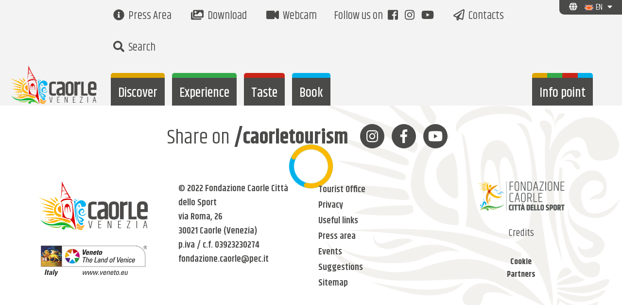

--- FILE ---
content_type: text/html; charset=UTF-8
request_url: https://www.caorle.eu/booking/?language=1
body_size: 18816
content:
<html style="width: 100%; overflow-x: hidden">
    <head>

        <!-- Google Tag Manager -->

        <script>(function(w,d,s,l,i){w[l]=w[l]||[];w[l].push({'gtm.start':

                    new Date().getTime(),event:'gtm.js'});var f=d.getElementsByTagName(s)[0],

                j=d.createElement(s),dl=l!='dataLayer'?'&l='+l:'';j.async=true;j.src=

                'https://www.googletagmanager.com/gtm.js?id='+i+dl;f.parentNode.insertBefore(j,f);

            })(window,document,'script','dataLayer','GTM-M7PDQ45');</script>

        <!-- End Google Tag Manager -->

        <!--[if lt IE 9]><script src="http://html5shim.googlecode.com/svn/trunk/html5.js"></script><![endif]--></head><body itemscope itemtype="http://schema.org/WebPage">

    </head>
    <body>


    <!-- Google Tag Manager (noscript) -->

    <noscript><iframe src="https://www.googletagmanager.com/ns.html?id=GTM-M7PDQ45"

                      height="0" width="0" style="display:none;visibility:hidden"></iframe></noscript>

    <!-- End Google Tag Manager (noscript) -->
    
    <div style="position: absolute; top: 0; right: 0" class="col-lg-2 col-md-2 hidden-sm hidden-xs">

    <ul class="languagepicker 2">
                        <a href="#"><li><i class="fas fa-globe mr15"></i><img src="/public/flag/flag_en.gif">EN<i class="fas fa-caret-down ml10"></i></li>
        </a>
        <a class="ctxt" href="/booking?language=4" title="Italiano"><li><img src="/public/flag/flag_it.gif">Italiano</li></a>
        <a class="ctxt" href="/booking?language=2" title="Deutsch"><li><img src="/public/flag/flag_de.gif">Deutsch</li></a>
        <a class="ctxt" href="/booking?language=3" title="Français"><li><img src="/public/flag/flag_fr.gif">Français</li></a>
        <a class="ctxt" href="/booking?language=5" title="Czech"><li><img src="/public/flag/flag_cz.gif">Czech</li></a>
        <a class="ctxt" href="/booking?language=6" title="Polski"><li><img src="/public/flag/flag_pl.gif">Polski</li></a>

        

    </ul>
    <div class="clearfix">
    </div>
</div>
    <meta name="viewport" content="width=device-width, initial-scale=1.0"><!-- HEADER.TPL --><link rel="stylesheet" href="https://www.caorle.eu/web-css/fonts.css" /><script src="https://www.caorle.eu/web-js/font-awesome5/js/fontawesome-all.min.js"></script><link rel="stylesheet" href="/theme.php/theme.scss" /><!--[if lt IE 9]><script src="http://html5shim.googlecode.com/svn/trunk/html5.js"></script><![endif]--><!-- END HEADER.TPL --><svg aria-hidden="true" style="position: absolute; width: 0; height: 0; overflow: hidden;" version="1.1" xmlns="http://www.w3.org/2000/svg" xmlns:xlink="http://www.w3.org/1999/xlink"><defs><symbol id="iconicon_calendario" viewBox="0 0 32 32"><title>icon_calendario</title><path fill="#FFFFFF" style="fill: var(--color1, #FFFFFF)" d="M21.958 3.819v-1.827h-2.194v1.827h-7.427v-1.827h-2.194v1.827h-9.621v26.307h31.057v-26.307zM10.143 6.013v1.823h2.194v-1.823h7.427v1.461h2.194v-1.461h7.427v3.672h-26.669v-3.672zM2.716 27.933v-16.076h26.669v16.076z"></path><path fill="#FFFFFF" style="fill: var(--color1, #FFFFFF)" d="M7.646 21.356h3.655v3.655h-3.655v-3.655z"></path><path fill="#FFFFFF" style="fill: var(--color1, #FFFFFF)" d="M14.223 21.356h3.655v3.655h-3.655v-3.655z"></path><path fill="#FFFFFF" style="fill: var(--color1, #FFFFFF)" d="M20.8 21.356h3.655v3.655h-3.655v-3.655z"></path><path fill="#FFFFFF" style="fill: var(--color1, #FFFFFF)" d="M14.223 14.779h3.655v3.655h-3.655v-3.655z"></path><path fill="#FFFFFF" style="fill: var(--color1, #FFFFFF)" d="M20.8 14.779h3.655v3.655h-3.655v-3.655z"></path><path fill="#FFFFFF" style="fill: var(--color1, #FFFFFF)" d="M7.646 14.779h3.655v3.655h-3.655v-3.655z"></path></symbol><symbol id="iconicon_caorlecam" viewBox="0 0 32 32"><title>icon_caorlecam</title><path fill="#FFFFFF" style="fill: var(--color1, #FFFFFF)" d="M29.524 13.76c0-0.002 0-0.005 0-0.008 0-7.367-5.972-13.339-13.339-13.339s-13.339 5.972-13.339 13.339c0 5.194 2.968 9.694 7.301 11.897l0.076 0.035c-1.503 1.511-2.433 3.594-2.434 5.895v0h16.796c-0.001-2.3-0.93-4.384-2.434-5.895l0 0c4.405-2.237 7.371-6.734 7.373-11.924v-0zM16.185 22.686c-4.932 0-8.931-3.998-8.931-8.931s3.998-8.931 8.931-8.931c4.932 0 8.931 3.998 8.931 8.931 0 0.001 0 0.003 0 0.004v-0c-0.005 4.929-4.001 8.924-8.93 8.926h-0z"></path><path fill="#FFFFFF" style="fill: var(--color1, #FFFFFF)" d="M16.185 9.023c-2.616 0-4.737 2.121-4.737 4.737s2.121 4.737 4.737 4.737c2.616 0 4.737-2.121 4.737-4.737v0c0-2.616-2.121-4.737-4.737-4.737v0z"></path></symbol><symbol id="iconicon_contatti" viewBox="0 0 32 32"><title>icon_contatti</title><path fill="#FFFFFF" style="fill: var(--color1, #FFFFFF)" d="M30.737 0.872c-0.123-0.089-0.277-0.142-0.443-0.142-0.148 0-0.285 0.042-0.402 0.115l-28.885 16.727c-0.228 0.13-0.379 0.372-0.379 0.649 0 0.029 0.002 0.058 0.005 0.087l-0-0.003c0.030 0.302 0.233 0.549 0.508 0.643l0.005 0.002 8.766 2.922 2.922 8.766c0.105 0.305 0.389 0.521 0.724 0.522h0c0.007-0.001 0.015-0.002 0.023-0.002s0.016 0.001 0.024 0.002l-0.001-0c0.353-0.015 0.643-0.27 0.711-0.606l0.001-0.005 1.339-6.686 9.785 4.211c0.084 0.035 0.183 0.056 0.285 0.056 0.14 0 0.271-0.038 0.383-0.104l-0.004 0.002c0.202-0.112 0.346-0.305 0.391-0.534l0.001-0.005 4.539-25.857c0.009-0.045 0.015-0.096 0.015-0.148 0-0.25-0.123-0.472-0.312-0.608l-0.002-0.002zM25.141 26.274l-9.764-4.181c-0.093-0.044-0.202-0.069-0.316-0.069-0.369 0-0.676 0.263-0.744 0.612l-0.001 0.005-0.943 4.796-2.139-6.408c-0.076-0.228-0.252-0.404-0.475-0.478l-0.005-0.002-7.524-2.526 26.025-15.053z"></path><path fill="#FFFFFF" style="fill: var(--color1, #FFFFFF)" d="M30.779 0.914c-0.131-0.112-0.303-0.18-0.491-0.18-0.21 0-0.399 0.085-0.536 0.223v0l-19.789 19.789c-0.157 0.14-0.256 0.343-0.256 0.57 0 0.421 0.341 0.762 0.762 0.762 0.227 0 0.431-0.099 0.571-0.257l0.001-0.001 13.288-13.288-9.869 13.819c-0.088 0.123-0.141 0.276-0.141 0.442 0 0.254 0.124 0.479 0.316 0.618l0.002 0.002c0.123 0.087 0.277 0.139 0.442 0.139h0c0 0 0.001 0 0.001 0 0.253 0 0.478-0.124 0.616-0.314l0.002-0.002 15.213-21.297c0.088-0.123 0.14-0.275 0.14-0.441 0-0.233-0.105-0.442-0.27-0.582l-0.001-0.001z"></path><path fill="#FFFFFF" style="fill: var(--color1, #FFFFFF)" d="M18.573 23.701c-0.125-0.094-0.282-0.15-0.453-0.15-0.248 0-0.469 0.119-0.607 0.304l-0.001 0.002-4.564 6.084c-0.095 0.126-0.152 0.284-0.152 0.457 0 0.248 0.118 0.468 0.302 0.607l0.002 0.001c0.127 0.094 0.286 0.151 0.459 0.152h0c0.248-0 0.468-0.12 0.605-0.305l0.001-0.002 4.564-6.084c0.094-0.125 0.15-0.283 0.15-0.455 0-0.249-0.119-0.47-0.304-0.609l-0.002-0.001z"></path></symbol><symbol id="iconicon_gallery" viewBox="0 0 32 32"><title>icon_gallery</title><path fill="#FFFFFF" style="fill: var(--color1, #FFFFFF)" d="M0.472 2.568v22.813h26.947v-22.813zM25.356 23.305h-22.808v-5.68l5.112 3.608 11.406-6.223 6.291 4.72zM25.356 17.448l-6.126-4.602-11.406 6.219-5.276-3.659v-10.775h22.808z"></path><path fill="#FFFFFF" style="fill: var(--color1, #FFFFFF)" d="M29.507 6.716v20.737h-24.888v2.076h26.96v-22.813h-2.072z"></path><path fill="#FFFFFF" style="fill: var(--color1, #FFFFFF)" d="M7.213 6.737c-1.432 0-2.594 1.161-2.594 2.594s1.161 2.594 2.594 2.594c1.432 0 2.594-1.161 2.594-2.594v0c0-1.432-1.161-2.594-2.594-2.594v0zM7.234 10.526c-0.003 0-0.005 0-0.008 0-0.644 0-1.168-0.519-1.175-1.161v-0.022c0.005-0.645 0.529-1.166 1.175-1.166 0.649 0 1.175 0.526 1.175 1.175 0 0.646-0.521 1.17-1.166 1.175h-0z"></path></symbol><symbol id="iconicon_gusta_enogastronomia" viewBox="0 0 32 32"><title>icon_gusta_enogastronomia</title><path fill="#fff" style="fill: var(--color2, #fff)" d="M8.147 0.392c0.257 0.153 0.427 0.429 0.427 0.745 0 0.034-0.002 0.068-0.006 0.102l0-0.004c0 2.345 0 4.691 0 7.036 0.002 0.046 0.003 0.1 0.003 0.154 0 1.445-0.833 2.696-2.045 3.298l-0.021 0.010c-0.202 0.109-0.189 0.248-0.189 0.421v17.432c0.003 0.042 0.005 0.091 0.005 0.14 0 0.743-0.437 1.383-1.068 1.679l-0.011 0.005c-0.143 0.067-0.299 0.114-0.451 0.173h-0.606c-1.263-0.509-1.524-0.931-1.524-2.299q0-8.552 0-17.099c0-0.006 0-0.013 0-0.020 0-0.204-0.117-0.381-0.288-0.467l-0.003-0.001c-0.415-0.287-0.777-0.599-1.104-0.944l-0.003-0.003c-0.437-0.521-0.737-1.17-0.84-1.883l-0.002-0.020v-8.451h0.779c0.257 0.147 0.428 0.42 0.428 0.733 0 0.038-0.003 0.076-0.008 0.113l0-0.004c0 2 0 3.996 0 5.996v0.349h1.095v-0.345c0-1.992 0-3.979 0-5.966-0.005-0.033-0.007-0.070-0.007-0.109 0-0.313 0.171-0.586 0.424-0.731l0.004-0.002h0.366c0.257 0.147 0.428 0.42 0.428 0.733 0 0.038-0.003 0.076-0.008 0.113l0-0.004c0 2 0 3.996 0 5.996v0.316h1.128v-0.345c0-2.004 0-3.992 0-5.971-0.005-0.033-0.007-0.070-0.007-0.109 0-0.313 0.171-0.586 0.424-0.731l0.004-0.002h0.366c0.257 0.153 0.427 0.429 0.427 0.745 0 0.034-0.002 0.068-0.006 0.102l0-0.004c0 2 0 4 0 5.996v0.32h1.099v-0.345c0-1.987 0-3.975 0-5.966-0.004-0.029-0.006-0.063-0.006-0.097 0-0.316 0.17-0.592 0.423-0.742l0.004-0.002zM1.684 8.808c0.011 0.104 0.027 0.198 0.049 0.288l-0.003-0.015c0.203 0.773 0.751 1.388 1.466 1.678l0.017 0.006c0.627 0.257 0.678 0.324 0.678 1.011v17.697c-0.003 0.050-0.005 0.108-0.005 0.166s0.002 0.117 0.005 0.174l-0-0.008c0 0.333 0.27 0.602 0.602 0.602s0.602-0.27 0.602-0.602v0c0.003-0.050 0.005-0.108 0.005-0.166s-0.002-0.117-0.005-0.174l0 0.008v-17.844c0-0.509 0.101-0.657 0.581-0.842 0.512-0.185 0.934-0.518 1.224-0.947l0.006-0.009c0.216-0.286 0.356-0.64 0.387-1.025l0-0.007z"></path><path fill="#fff" style="fill: var(--color2, #fff)" d="M29.474 31.579c-0.544-0.101-0.995-0.431-1.258-0.884l-0.005-0.009c-0.155-0.323-0.252-0.7-0.265-1.099l-0-0.005c-0.025-2.842 0-5.684 0-8.526 0.001-0.010 0.001-0.023 0.001-0.035 0-0.176-0.075-0.334-0.194-0.445l-0-0c-0.345-0.328-0.682-0.669-1.011-1.015-0.536-0.55-0.867-1.302-0.867-2.132 0-0.006 0-0.011 0-0.017v0.001c0-2.691-0.046-5.381 0-8.072 0.080-3.68 1.684-6.602 4.632-8.766 0.088-0.067 0.181-0.126 0.274-0.185h0.792v29.663c-0.063 0.16-0.114 0.324-0.185 0.476-0.26 0.521-0.73 0.905-1.296 1.046l-0.014 0.003zM30.383 2.24c-2.020 1.774-3.289 4.363-3.289 7.247 0 0.023 0 0.047 0 0.070l-0-0.004c0 2.568 0 5.137 0 7.705-0 0.017-0.001 0.036-0.001 0.056 0 0.611 0.255 1.162 0.665 1.552l0.001 0.001c0.362 0.354 0.716 0.72 1.082 1.069 0.203 0.183 0.329 0.447 0.329 0.741 0 0.015-0 0.030-0.001 0.044l0-0.002c0 1.575 0 3.145 0 4.72 0 1.411 0 2.821 0 4.211-0.003 0.021-0.004 0.046-0.004 0.072 0 0.337 0.273 0.611 0.611 0.611s0.611-0.273 0.611-0.611c0-0.025-0.002-0.050-0.005-0.075l0 0.003c0-0.051 0-0.101 0-0.152q0-13.427 0-26.855z"></path><path fill="#fff" style="fill: var(--color2, #fff)" d="M16.021 24.632c-0.005 0-0.011 0-0.017 0-4.776 0-8.648-3.872-8.648-8.648s3.872-8.648 8.648-8.648c4.776 0 8.648 3.872 8.648 8.648 0 0.006 0 0.012-0 0.018v-0.001c-0.024 4.758-3.874 8.608-8.629 8.632h-0.002zM16.021 23.415c4.097-0.010 7.415-3.333 7.415-7.432 0-4.104-3.327-7.432-7.432-7.432-4.1 0-7.424 3.32-7.432 7.418v0.001c0.010 4.102 3.327 7.425 7.426 7.444h0.002z"></path><path fill="#fff" style="fill: var(--color2, #fff)" d="M16 27.629c-2.239-0.006-4.329-0.64-6.105-1.734l0.051 0.029c-0.497-0.303-0.644-0.623-0.421-0.973s0.568-0.366 1.040-0.080c1.137 0.722 2.484 1.226 3.929 1.418l0.050 0.005c0.463 0.074 0.997 0.116 1.54 0.116 3.151 0 5.969-1.422 7.849-3.659l0.013-0.016c0.067-0.076 0.126-0.156 0.198-0.232 0.114-0.166 0.302-0.274 0.516-0.274 0.15 0 0.287 0.053 0.394 0.14l-0.001-0.001c0.129 0.112 0.21 0.276 0.21 0.459s-0.081 0.347-0.209 0.458l-0.001 0.001c-0.426 0.499-0.858 0.953-1.313 1.381l-0.009 0.008c-2.027 1.831-4.727 2.952-7.689 2.952-0.015 0-0.029-0-0.044-0h0.002z"></path><path fill="#fff" style="fill: var(--color2, #fff)" d="M23.869 8.985c-0.097-0.063-0.278-0.177-0.451-0.312-0.643-0.564-1.345-1.117-2.077-1.632l-0.079-0.053c-1.474-0.898-3.257-1.429-5.164-1.429-0.331 0-0.659 0.016-0.982 0.047l0.041-0.003c-1.398 0.11-2.686 0.48-3.849 1.063l0.060-0.027c-0.102 0.071-0.228 0.114-0.364 0.114-0.19 0-0.36-0.083-0.478-0.214l-0.001-0.001c-0.082-0.098-0.132-0.225-0.132-0.364s0.050-0.266 0.133-0.365l-0.001 0.001c0.082-0.101 0.183-0.184 0.298-0.242l0.005-0.002c1.511-0.769 3.294-1.22 5.184-1.22 2.887 0 5.528 1.053 7.56 2.795l-0.016-0.013c0.307 0.253 0.585 0.535 0.867 0.813 0.12 0.11 0.195 0.267 0.195 0.442 0 0.095-0.022 0.185-0.062 0.265l0.002-0.004c-0.106 0.211-0.321 0.353-0.569 0.353-0.043 0-0.085-0.004-0.125-0.012l0.004 0.001z"></path><path fill="#fff" style="fill: var(--color2, #fff)" d="M8.842 23.794c0.001 0.013 0.002 0.027 0.002 0.042 0 0.323-0.262 0.585-0.585 0.585-0.005 0-0.010-0-0.015-0h0.001c-0.002 0-0.005 0-0.008 0-0.347 0-0.629-0.28-0.632-0.627v-0c0.013-0.326 0.276-0.587 0.601-0.598l0.001-0c0.002 0 0.003-0 0.005-0 0.337 0 0.612 0.264 0.631 0.596l0 0.002z"></path><path fill="#fff" style="fill: var(--color2, #fff)" d="M10.413 15.579c0.15-2.096 1.443-3.857 3.253-4.676l0.035-0.014c0.094-0.063 0.21-0.101 0.335-0.101 0.211 0 0.397 0.108 0.506 0.271l0.001 0.002c0.068 0.094 0.109 0.212 0.109 0.34 0 0.17-0.073 0.323-0.188 0.43l-0 0c-0.096 0.078-0.206 0.147-0.323 0.202l-0.010 0.004c-1.248 0.59-2.153 1.727-2.413 3.093l-0.004 0.027c-0.037 0.195-0.067 0.433-0.083 0.675l-0.001 0.020c-0.042 0.476-0.278 0.749-0.644 0.728s-0.594-0.312-0.573-1.002z"></path><path fill="#fff" style="fill: var(--color2, #fff)" d="M16 10.383c0.337 0.012 0.606 0.288 0.606 0.627 0 0.003-0 0.006-0 0.009v-0c-0.022 0.319-0.284 0.571-0.606 0.577h-0.001c-0.007 0-0.015 0-0.023 0-0.33 0-0.598-0.268-0.598-0.598 0-0.018 0.001-0.036 0.002-0.053l-0 0.002c0.027-0.317 0.291-0.564 0.613-0.564 0.002 0 0.004 0 0.007 0h-0z"></path></symbol><symbol id="iconicon_instagallery" viewBox="0 0 32 32"><title>icon_instagallery</title><path fill="#FFFFFF" style="fill: var(--color1, #FFFFFF)" d="M31.486 9.714c-0.030-1.349-0.29-2.628-0.742-3.813l0.026 0.078c-0.409-1.064-1.012-1.971-1.772-2.719l-0.001-0.001c-0.749-0.76-1.656-1.361-2.668-1.751l-0.052-0.018c-1.105-0.429-2.383-0.691-3.718-0.72l-0.012-0c-1.638-0.072-2.164-0.088-6.316-0.088s-4.699 0-6.316 0.088c-1.348 0.029-2.626 0.291-3.807 0.746l0.077-0.026c-2.087 0.804-3.71 2.413-4.516 4.435l-0.019 0.053c-0.428 1.106-0.688 2.386-0.716 3.723l-0 0.012c-0.072 1.655-0.093 2.16-0.093 6.337s0 4.695 0.093 6.316c0.026 1.35 0.286 2.631 0.742 3.816l-0.026-0.077c0.407 1.066 1.010 1.975 1.772 2.723l0.001 0.001c0.749 0.759 1.656 1.36 2.668 1.751l0.052 0.018c1.105 0.428 2.383 0.688 3.719 0.716l0.012 0c1.638 0.076 2.164 0.093 6.337 0.093s4.699 0 6.316-0.093c1.347-0.028 2.625-0.288 3.808-0.742l-0.077 0.026c2.079-0.809 3.695-2.418 4.495-4.44l0.018-0.053c0.426-1.105 0.686-2.383 0.716-3.718l0-0.013c0.072-1.638 0.093-2.164 0.093-6.316s0-4.691-0.093-6.345zM28.72 22.261c-0.007 1.024-0.193 2.003-0.529 2.91l0.019-0.059c-0.26 0.693-0.652 1.284-1.148 1.767l-0.001 0.001c-0.491 0.502-1.093 0.895-1.765 1.139l-0.033 0.010c-0.846 0.325-1.824 0.517-2.847 0.526l-0.004 0c-1.625 0.076-2.105 0.093-6.215 0.093s-4.585 0-6.206-0.093c-1.021-0.012-1.993-0.204-2.892-0.546l0.058 0.019c-0.693-0.261-1.284-0.652-1.767-1.148l-0.001-0.001c-0.496-0.485-0.886-1.075-1.134-1.736l-0.011-0.033c-0.327-0.846-0.521-1.824-0.53-2.846l-0-0.004c-0.072-1.621-0.088-2.105-0.088-6.211s0-4.589 0.088-6.211c0.011-1.028 0.204-2.008 0.55-2.912l-0.019 0.058c0.259-0.692 0.649-1.281 1.144-1.763l0.001-0.001c0.486-0.497 1.076-0.889 1.735-1.142l0.033-0.011c0.847-0.321 1.826-0.512 2.849-0.526l0.006-0c1.621-0.076 2.105-0.088 6.206-0.088s4.589 0 6.215 0.088c1.020 0.016 1.99 0.208 2.889 0.546l-0.059-0.020c1.355 0.525 2.41 1.57 2.935 2.883l0.012 0.035c0.322 0.847 0.515 1.826 0.53 2.848l0 0.007c0.072 1.621 0.088 2.105 0.088 6.211s-0.038 4.581-0.109 6.211z"></path><path fill="#FFFFFF" style="fill: var(--color1, #FFFFFF)" d="M25.617 7.844c0 1.019-0.826 1.844-1.844 1.844s-1.844-0.826-1.844-1.844c0-1.019 0.826-1.844 1.844-1.844s1.844 0.826 1.844 1.844z"></path><path fill="#FFFFFF" style="fill: var(--color1, #FFFFFF)" d="M16.211 8.156c-0.001 0-0.003 0-0.004 0-4.36 0-7.895 3.535-7.895 7.895s3.535 7.895 7.895 7.895c4.36 0 7.895-3.535 7.895-7.895v0c0-4.359-3.532-7.892-7.89-7.895h-0zM16.211 21.171c-2.83 0-5.124-2.294-5.124-5.124s2.294-5.124 5.124-5.124c2.83 0 5.124 2.294 5.124 5.124 0 0.001 0 0.003 0 0.004v-0c-0.005 2.827-2.297 5.118-5.124 5.12h-0z"></path></symbol><symbol id="iconicon_lang" viewBox="0 0 32 32"><title>icon_lang</title><path fill="#fff" style="fill: var(--color2, #fff)" d="M27.002 4.897c-2.774-2.787-6.598-4.526-10.829-4.573l-0.009-0c-0.031-0.002-0.068-0.003-0.105-0.003s-0.074 0.001-0.11 0.003l0.005-0h-0.211c-8.539 0.115-15.417 7.064-15.417 15.62 0 4.316 1.75 8.223 4.579 11.050l0 0c2.771 2.793 6.596 4.537 10.829 4.585l0.009 0h0.211c0.031 0.002 0.068 0.003 0.105 0.003s0.074-0.001 0.11-0.003l-0.005 0c8.538-0.116 15.415-7.065 15.415-15.62 0-0.005 0-0.010 0-0.015v0.001c0-0.012 0-0.027 0-0.041 0-4.302-1.75-8.195-4.576-11.007l-0.001-0.001zM6.219 6.211c1.585-1.59 3.558-2.794 5.764-3.457l0.097-0.025c-0.498 0.577-0.966 1.213-1.382 1.885l-0.037 0.064c-0.531 0.85-1.028 1.832-1.434 2.861l-0.043 0.125h-4.211c0.402-0.536 0.81-1.010 1.248-1.455l-0.002 0.002zM3.789 9.524h4.766c-0.479 1.628-0.79 3.51-0.862 5.453l-0.001 0.042h-5.474c0.142-2.032 0.707-3.903 1.606-5.567l-0.036 0.072zM3.789 22.371c-0.865-1.591-1.43-3.463-1.568-5.452l-0.002-0.043h5.474c0.074 1.985 0.384 3.867 0.904 5.66l-0.041-0.165zM6.219 25.684c-0.444-0.444-0.858-0.918-1.238-1.419l-0.025-0.034h4.211c0.447 1.152 0.944 2.135 1.522 3.062l-0.044-0.076c0.452 0.736 0.92 1.373 1.435 1.968l-0.016-0.019c-2.297-0.691-4.263-1.894-5.844-3.482l-0.001-0.001zM15.027 29.343c-1.133-0.831-2.066-1.863-2.762-3.052l-0.026-0.047c-0.353-0.563-0.703-1.224-1.007-1.909l-0.041-0.103h3.836v5.107zM15.027 22.375h-4.531c-0.526-1.627-0.867-3.506-0.946-5.453l-0.001-0.042h5.474v5.491zM15.027 15.023h-5.474c0.082-1.981 0.422-3.853 0.989-5.624l-0.042 0.15h4.526v5.469zM15.027 7.667h-3.836c0.349-0.792 0.699-1.452 1.090-2.085l-0.042 0.072c0.721-1.236 1.654-2.268 2.759-3.079l0.028-0.020v5.107zM28.139 9.528c0.859 1.592 1.417 3.465 1.547 5.454l0.002 0.041h-5.474c-0.068-1.975-0.371-3.85-0.882-5.638l0.040 0.164zM25.684 6.211c0.441 0.445 0.855 0.918 1.237 1.418l0.026 0.035h-4.211c-0.455-1.155-0.952-2.138-1.525-3.068l0.047 0.082c-0.457-0.736-0.926-1.373-1.44-1.97l0.017 0.020c2.299 0.689 4.267 1.892 5.848 3.482l0.001 0.001zM16.884 2.552c1.132 0.831 2.063 1.863 2.758 3.051l0.026 0.048c0.351 0.561 0.703 1.221 1.010 1.906l0.043 0.107h-3.836v-5.112zM16.884 9.524h4.531c0.526 1.627 0.865 3.507 0.942 5.454l0.001 0.041h-5.474zM22.358 16.876c-0.079 1.988-0.418 3.867-0.985 5.646l0.041-0.151h-4.531v-5.495zM16.884 29.339v-5.112h3.836c-0.347 0.789-0.699 1.45-1.093 2.081l0.040-0.069c-0.72 1.236-1.651 2.268-2.755 3.079l-0.028 0.020zM25.684 25.684c-1.585 1.591-3.557 2.795-5.764 3.457l-0.097 0.025c0.499-0.577 0.968-1.213 1.386-1.885l0.037-0.064c0.533-0.85 1.034-1.834 1.446-2.863l0.045-0.126h4.211c-0.407 0.536-0.821 1.012-1.264 1.458l0.001-0.001zM28.135 22.375h-4.783c0.472-1.63 0.776-3.513 0.841-5.456l0.001-0.039h5.474c-0.127 2.026-0.678 3.898-1.564 5.564l0.036-0.074z"></path></symbol><symbol id="iconicon_organizza_comearrivare" viewBox="0 0 32 32"><title>icon_organizza_comearrivare</title><path fill="#fff" style="fill: var(--color2, #fff)" d="M20.977 31.777c-0.008 0-0.017 0-0.026 0-0.923 0-1.683-0.699-1.779-1.597l-0.001-0.008c-0.027-0.162-0.046-0.354-0.054-0.55l-0-0.010h-6.118c0 0.105 0 0.211 0 0.316 0 0.004 0 0.008 0 0.013 0 1.014-0.822 1.836-1.836 1.836-0 0-0 0-0 0v0c-1.013-0.005-1.832-0.827-1.832-1.84 0-0.006 0-0.012 0-0.018v0.001c-0.005-0.063-0.008-0.136-0.008-0.211s0.003-0.148 0.009-0.22l-0.001 0.010c0-0.042 0-0.105 0-0.164-0.361-0.156-0.652-0.419-0.838-0.749l-0.005-0.009c-0.051-0.072-0.097-0.139-0.143-0.198l-0.181-0.211 0.046-17.373c0.285-0.872 1.091-1.491 2.042-1.491 0.097 0 0.192 0.006 0.285 0.019l-0.011-0.001c0.173 0 0.345 0 0.526 0v-5.533c0-2.105 1.263-3.368 3.368-3.368h0.488q1.478 0 2.947 0c1.983 0.025 3.225 1.263 3.242 3.259q0 1.996 0 3.983v1.655h0.64c1.478 0 2.261 0.804 2.265 2.291v11.448c0 1.364 0 2.737 0 4.105 0 0.421 0 1.684-1.171 2.215v0.156c0.005 0.078 0.008 0.169 0.008 0.261s-0.003 0.183-0.009 0.273l0.001-0.012c-0.063 0.955-0.847 1.708-1.809 1.722h-0.001zM11.499 28.118h9.036l0.059 1.112c0 0.003 0 0.007 0 0.010 0 0.25 0.014 0.497 0.041 0.74l-0.003-0.030c0.051 0.312 0.198 0.328 0.337 0.333 0.257 0 0.333-0.211 0.349-0.383 0.003-0.052 0.005-0.113 0.005-0.175s-0.002-0.123-0.005-0.183l0 0.008c-0.005-0.075-0.008-0.162-0.008-0.251s0.003-0.176 0.009-0.262l-0.001 0.012c0.026-0.445 0.308-0.817 0.7-0.974l0.008-0.003c0.291-0.080 0.451-0.16 0.446-0.905q0-2.051 0-4.114v-4.185q0-3.625 0-7.255c0-0.665-0.126-0.792-0.783-0.796h-2.105v-3.149q0-1.992 0-3.971c0-1.166-0.602-1.764-1.764-1.781-0.977 0-1.954 0-2.947 0h-0.463c-1.293 0-1.869 0.585-1.869 1.882v5.684c0 0.143 0 0.286 0 0.446l-0.051 0.888h-1.154c-0.316 0-0.615 0-0.914 0-0.484-0.021-0.665 0.109-0.787 0.387v16.451l0.063 0.093c0.042 0.059 0.097 0.143 0.135 0.189 0.587 0.189 1.003 0.731 1.003 1.369 0 0.112-0.013 0.22-0.037 0.325l0.002-0.010c-0.002 0.035-0.003 0.076-0.003 0.118s0.001 0.083 0.003 0.124l-0-0.006c0.025 0.446 0.261 0.421 0.354 0.421s0.316 0 0.341-0.421c0-0.211 0-0.421 0-0.64zM17.432 20.733h-2.046c-0.535 0-1.069 0-1.6 0-1.036 0-1.617-0.585-1.629-1.613q-0.029-1.971 0-3.933c0-1.057 0.602-1.642 1.684-1.651 1.499 0 3.006 0 4.509 0 0.036-0.003 0.077-0.005 0.119-0.005 0.826 0 1.495 0.669 1.495 1.495 0 0.046-0.002 0.092-0.006 0.137l0-0.006q0 1.992 0 3.979c0.004 0.041 0.006 0.089 0.006 0.137 0 0.805-0.652 1.457-1.457 1.457-0.050 0-0.099-0.003-0.147-0.007l0.006 0zM16.051 19.238h0.691c0.535 0 1.065 0 1.6 0h0.118c0.001-0.015 0.002-0.031 0.002-0.048s-0.001-0.034-0.002-0.051l0 0.002q0-1.975 0-3.954c0.001-0.020 0.002-0.044 0.002-0.067s-0.001-0.047-0.003-0.070l0 0.003h-0.135q-2.248 0-4.497 0c-0.027-0.003-0.059-0.005-0.091-0.005s-0.063 0.002-0.094 0.006l0.004-0c0 0.021 0 0.072 0 0.156q0 1.945 0 3.895c0 0.059 0 0.105 0 0.135h2.392zM18.829 10.817h-5.528v-8.168h5.528zM14.796 9.322h2.526v-5.183h-2.526z"></path></symbol><symbol id="iconicon_organizza_dovedormire" viewBox="0 0 32 32"><title>icon_organizza_dovedormire</title><path fill="#fff" style="fill: var(--color2, #fff)" d="M31.579 25.739h-3.747v-4.771h-23.667v4.771h-3.743v-17.617c0.002-0.508 0.204-0.968 0.531-1.306l-0 0.001c0.336-0.361 0.813-0.586 1.343-0.586s1.008 0.225 1.342 0.585l0.001 0.001c0.326 0.34 0.528 0.801 0.531 1.309v9.095h27.411zM29.192 24.379h1.027v-5.798h-27.415v-10.459c-0.002-0.151-0.067-0.287-0.168-0.383l-0-0c-0.077-0.109-0.203-0.18-0.345-0.18s-0.268 0.071-0.344 0.179l-0.001 0.001c-0.102 0.097-0.166 0.232-0.168 0.383v16.257h1.027v-4.775h26.387z"></path><path fill="#fff" style="fill: var(--color2, #fff)" d="M7.238 13.693c-1.58-0.002-2.861-1.283-2.863-2.863v-0c0-0.001 0-0.003 0-0.004 0-1.579 1.28-2.859 2.859-2.859 0.001 0 0.003 0 0.004 0h-0c0.005-0 0.011-0 0.018-0 0.791 0 1.507 0.322 2.024 0.842l0 0c0.542 0.51 0.879 1.233 0.879 2.034s-0.337 1.523-0.878 2.032l-0.001 0.001c-0.519 0.505-1.229 0.817-2.011 0.817-0.011 0-0.022-0-0.032-0h0.002zM7.238 9.326c-0.828 0.005-1.498 0.675-1.503 1.503v0c-0 0.008-0 0.017-0 0.026 0 0.407 0.17 0.774 0.442 1.034l0.001 0.001c0.275 0.279 0.657 0.452 1.080 0.452s0.805-0.173 1.080-0.452l0-0c0.286-0.261 0.465-0.636 0.465-1.053s-0.179-0.791-0.464-1.052l-0.001-0.001c-0.276-0.283-0.662-0.459-1.088-0.459-0.004 0-0.007 0-0.011 0h0.001z"></path><path fill="#fff" style="fill: var(--color2, #fff)" d="M31.579 16.775h-25.36c-1.12 0-1.785-0.589-1.785-1.583s0.665-1.583 1.785-1.583h3.743v-2.695c-0-0.005-0-0.011-0-0.017 0-0.977 0.792-1.768 1.768-1.768 0.006 0 0.012 0 0.018 0h0.117l17.352 1.684c0.633 0.078 1.193 0.337 1.642 0.723l-0.004-0.003c0.445 0.393 0.725 0.965 0.725 1.603 0 0.018-0 0.036-0.001 0.055l0-0.003zM6.219 14.973c-0.421 0-0.421 0.076-0.421 0.219s0 0.223 0.421 0.223h24v-2.227c0.001-0.012 0.001-0.027 0.001-0.041 0-0.233-0.103-0.443-0.265-0.586l-0.001-0.001c-0.245-0.208-0.554-0.349-0.893-0.391l-0.008-0.001-17.305-1.684c-0.005-0-0.011-0-0.017-0-0.113 0-0.214 0.047-0.286 0.122l-0 0c-0.076 0.072-0.123 0.173-0.123 0.285 0 0.007 0 0.013 0 0.020l-0-0.001v4.059z"></path></symbol><symbol id="iconicon_organizza_infoutili" viewBox="0 0 32 32"><title>icon_organizza_infoutili</title><path fill="#fff" style="fill: var(--color2, #fff)" d="M23.848 30.973h-15.903v-3.789l-2.998 0.88c-0.366 0.139-0.79 0.219-1.233 0.219-0.003 0-0.007 0-0.010 0h0.001c-0.001 0-0.003 0-0.004 0-0.958 0-1.823-0.4-2.437-1.043l-0.001-0.001c-0.639-0.619-1.036-1.484-1.036-2.443 0-0.761 0.25-1.463 0.672-2.029l-0.006 0.009 6.737-9.263c0.103-0.221 0.215-0.41 0.344-0.587l-0.007 0.010c0.337-0.411 0.742-0.752 1.2-1.008l0.021-0.011c0.598-0.378 1.325-0.602 2.105-0.602 0.015 0 0.030 0 0.045 0l-0.002-0h9.149c0.017-0 0.038-0 0.059-0 0.756 0 1.462 0.21 2.064 0.575l-0.018-0.010c0.507 0.29 0.934 0.662 1.277 1.102l0.007 0.010 0.303 0.484 6.737 9.288c0.416 0.557 0.666 1.259 0.666 2.020 0 0.959-0.397 1.824-1.035 2.442l-0.001 0.001c-0.63 0.64-1.506 1.037-2.474 1.037-0.462 0-0.902-0.090-1.305-0.254l0.023 0.008-2.947-0.842zM9.642 29.288h12.509v-3.183l-6.253 2.105-6.257-2.105zM24.051 25.478l3.272 0.956c0.922 0.337 1.482 0.156 2.025-0.387 0.33-0.308 0.535-0.746 0.535-1.231 0-0.011-0-0.022-0-0.034l0 0.002c-0.001-0.382-0.129-0.733-0.344-1.015l0.003 0.004-5.693-7.853v6.131l-1.651-0.623c-0.207-0.053-0.444-0.084-0.688-0.084s-0.482 0.031-0.708 0.088l0.020-0.004c-0.311 0.071-0.567 0.266-0.717 0.529l-0.003 0.005c-0.183 0.315-0.296 0.69-0.311 1.090l-0 0.004c0.001 0.354 0.135 0.676 0.355 0.919l-0.001-0.001c0.28 0.336 0.653 0.587 1.079 0.712l0.016 0.004h5.107zM7.945 15.92l-5.693 7.853c-0.217 0.281-0.347 0.637-0.347 1.024 0 0.49 0.21 0.932 0.544 1.24l0.001 0.001c0.321 0.344 0.776 0.558 1.282 0.558 0.245 0 0.479-0.050 0.691-0.142l-0.011 0.004 3.314-0.973-2.337-0.796h5.217c0.418-0.133 0.771-0.372 1.037-0.687l0.003-0.003c0.218-0.244 0.352-0.567 0.354-0.922v-0c-0.016-0.397-0.126-0.764-0.309-1.085l0.006 0.012c-0.156-0.268-0.412-0.463-0.717-0.533l-0.008-0.001c-0.222-0.062-0.477-0.098-0.741-0.098s-0.519 0.036-0.761 0.103l0.020-0.005-1.545 0.585zM12.703 25.339l3.196 1.065 3.192-1.065c-0.095-0.097-0.186-0.2-0.272-0.308l-0.006-0.008c-0.441-0.524-0.708-1.207-0.708-1.952 0-0.029 0-0.057 0.001-0.086l-0 0.004c0.033-0.672 0.219-1.294 0.525-1.84l-0.011 0.021c0.367-0.659 0.978-1.146 1.707-1.343l0.019-0.004c0.348-0.105 0.748-0.165 1.163-0.165 0.23 0 0.456 0.019 0.676 0.054l-0.024-0.003v-3.183l-6.261 2.046-6.257-2.046v3.192c0.204-0.035 0.439-0.055 0.679-0.055 0.404 0 0.796 0.057 1.166 0.163l-0.030-0.007c0.748 0.206 1.357 0.693 1.719 1.337l0.007 0.014c0.298 0.524 0.485 1.147 0.513 1.811l0 0.008c0.001 0.021 0.001 0.046 0.001 0.072 0 0.75-0.271 1.436-0.72 1.966l0.004-0.004c-0.090 0.116-0.181 0.219-0.278 0.316l-0 0zM8.964 14.518l6.935 2.269 6.935-2.269-0.097-0.109-0.286-0.514c-0.212-0.225-0.457-0.416-0.726-0.569l-0.015-0.008c-0.334-0.199-0.736-0.317-1.166-0.317-0.021 0-0.041 0-0.062 0.001l0.003-0h-9.175c-0.017-0-0.037-0.001-0.057-0.001-0.446 0-0.863 0.127-1.216 0.347l0.010-0.006c-0.274 0.156-0.509 0.339-0.715 0.551l-0.001 0.001c-0.060 0.083-0.118 0.176-0.167 0.275l-0.005 0.012z"></path><path fill="#fff" style="fill: var(--color2, #fff)" d="M16 11.928c-0.025 0-0.055 0.001-0.084 0.001-1.484 0-2.825-0.613-3.784-1.599l-0.001-0.001c-0.99-0.962-1.605-2.307-1.605-3.794 0-0.025 0-0.050 0.001-0.075l-0 0.004c-0-0.023-0.001-0.050-0.001-0.077 0-1.486 0.613-2.83 1.599-3.791l0.001-0.001c0.99-0.99 2.358-1.602 3.869-1.602s2.879 0.612 3.87 1.602l-0-0c0.993 0.963 1.609 2.31 1.609 3.8 0 0.024-0 0.049-0 0.073l0-0.004c0 0.022 0.001 0.049 0.001 0.075 0 1.486-0.613 2.829-1.599 3.789l-0.001 0.001c-0.96 0.988-2.301 1.601-3.785 1.601-0.031 0-0.062-0-0.093-0.001l0.005 0zM16 2.691c-0.025-0.001-0.054-0.001-0.084-0.001-1.018 0-1.937 0.421-2.593 1.099l-0.001 0.001c-0.686 0.658-1.112 1.582-1.112 2.606 0 0.024 0 0.048 0.001 0.072l-0-0.004c-0 0.021-0.001 0.046-0.001 0.071 0 1.018 0.423 1.938 1.103 2.593l0.001 0.001c0.685 0.68 1.628 1.1 2.669 1.1s1.985-0.42 2.67-1.1l-0 0c0.681-0.656 1.104-1.576 1.104-2.594 0-0.025-0-0.050-0.001-0.075l0 0.004c0.001-0.026 0.001-0.056 0.001-0.086 0-1.015-0.42-1.932-1.095-2.587l-0.001-0.001c-0.657-0.678-1.576-1.1-2.594-1.1-0.024 0-0.047 0-0.071 0.001l0.004-0z"></path></symbol><symbol id="iconicon_scopri_luoghi" viewBox="0 0 32 32"><title>icon_scopri_luoghi</title><path fill="#fff" style="fill: var(--color2, #fff)" d="M30.935 9.141c-4.008 1.474-7.065 2.526-9.756 5.853-2.396 2.947-5.853 3.987-9.756 2.038v10.644h-1.949v-26.341c-0.001-0.019-0.002-0.042-0.002-0.064 0-0.539 0.437-0.977 0.977-0.977s0.977 0.437 0.977 0.977c0 0.023-0.001 0.045-0.002 0.067l0-0.003c2.168 3.149 5.933 3.848 9.756 3.903 3.765 0.126 7.167 1.585 9.77 3.916l-0.015-0.013zM13.373 22.080v1.987c2.303 0.472 3.891 1.469 3.891 2.632 0 1.617-3.057 2.947-6.829 2.947s-6.829-1.314-6.829-2.947c0-1.162 1.6-2.16 3.903-2.632v-1.987c-3.533 0.615-5.823 2.341-5.823 4.619 0 2.872 3.592 4.88 8.762 4.88s8.783-2.008 8.783-4.88c0-2.278-2.312-4.004-5.857-4.619z"></path></symbol><symbol id="iconicon_scopri_marespiagge" viewBox="0 0 32 32"><title>icon_scopri_marespiagge</title><path fill="#fff" style="fill: var(--color2, #fff)" d="M29.802 12.463c-1.954 0-2.947-0.973-3.747-1.756-0.703-0.682-1.044-0.985-1.857-0.985s-1.158 0.303-1.861 0.985c-0.8 0.783-1.794 1.756-3.747 1.756s-2.947-0.973-3.752-1.756c-0.699-0.682-1.040-0.985-1.857-0.985s-1.158 0.303-1.857 0.985c-0.8 0.783-1.794 1.756-3.752 1.756s-2.947-0.973-3.747-1.756c-0.678-0.682-1.040-0.985-1.857-0.985-0.023 0.001-0.049 0.002-0.076 0.002-0.749 0-1.356-0.607-1.356-1.356s0.607-1.356 1.356-1.356c0.027 0 0.053 0.001 0.079 0.002l-0.004-0c1.954 0 2.947 0.973 3.752 1.756 0.695 0.682 1.040 0.981 1.853 0.981s1.162-0.299 1.857-0.981c0.8-0.783 1.798-1.756 3.752-1.756s2.947 0.973 3.752 1.756c0.695 0.682 1.040 0.981 1.857 0.981s1.158-0.299 1.857-0.981c0.8-0.783 1.794-1.756 3.752-1.756s2.947 0.973 3.747 1.756c0.699 0.682 1.044 0.981 1.857 0.981 0.749 0 1.356 0.607 1.356 1.356s-0.607 1.356-1.356 1.356v0z"></path><path fill="#fff" style="fill: var(--color2, #fff)" d="M29.802 18.695c-1.954 0-2.947-0.977-3.747-1.756-0.699-0.686-1.044-0.985-1.857-0.985s-1.162 0.299-1.861 0.985c-0.8 0.779-1.794 1.756-3.747 1.756s-2.947-0.973-3.752-1.756c-0.699-0.686-1.040-0.985-1.857-0.985s-1.158 0.299-1.857 0.985c-0.8 0.779-1.794 1.756-3.752 1.756s-2.947-0.977-3.747-1.756c-0.678-0.686-1.040-0.985-1.857-0.985-0.749 0-1.356-0.607-1.356-1.356s0.607-1.356 1.356-1.356v0c1.954 0 2.947 0.977 3.752 1.756 0.695 0.682 1.040 0.985 1.853 0.985s1.162-0.303 1.857-0.985c0.8-0.779 1.798-1.756 3.752-1.756s2.947 0.977 3.752 1.756c0.695 0.682 1.040 1.002 1.857 1.002s1.158-0.303 1.857-0.985c0.8-0.779 1.794-1.756 3.752-1.756s2.947 0.977 3.747 1.756c0.686 0.665 1.044 0.985 1.857 0.985 0.749 0 1.356 0.607 1.356 1.356s-0.607 1.356-1.356 1.356v0z"></path><path fill="#fff" style="fill: var(--color2, #fff)" d="M29.802 24.922c-1.954 0-2.947-0.973-3.747-1.756-0.699-0.682-1.044-0.981-1.857-0.981s-1.158 0.299-1.861 0.981c-0.8 0.783-1.794 1.756-3.747 1.756s-2.947-0.973-3.752-1.756c-0.699-0.682-1.040-0.981-1.857-0.981s-1.158 0.299-1.857 0.981c-0.8 0.783-1.794 1.756-3.752 1.756s-2.947-0.973-3.747-1.756c-0.678-0.682-1.040-0.981-1.857-0.981-0.749 0-1.356-0.607-1.356-1.356s0.607-1.356 1.356-1.356v0c1.954 0 2.947 0.973 3.747 1.756 0.699 0.682 1.044 0.985 1.857 0.985s1.162-0.303 1.857-0.985c0.8-0.783 1.798-1.756 3.752-1.756s2.947 0.973 3.752 1.756c0.695 0.682 1.040 0.985 1.857 0.985s1.158-0.303 1.857-0.985c0.8-0.783 1.794-1.756 3.752-1.756s2.947 0.973 3.747 1.756c0.686 0.665 1.044 0.985 1.857 0.985 0.023-0.001 0.049-0.002 0.076-0.002 0.749 0 1.356 0.607 1.356 1.356s-0.607 1.356-1.356 1.356c-0.027 0-0.053-0.001-0.079-0.002l0.004 0z"></path></symbol><symbol id="iconicon_scopri_vicinocaorle" viewBox="0 0 32 32"><title>icon_scopri_vicinocaorle</title><path fill="#fff" style="fill: var(--color2, #fff)" d="M14.211 29.869c-7.653-0.027-13.847-6.238-13.847-13.895 0-7.674 6.221-13.895 13.895-13.895 1.96 0 3.825 0.406 5.516 1.138l-0.090-0.035c-2.099 0.579-3.923 1.548-5.477 2.832l0.025-0.020c-5.519 0.036-9.979 4.518-9.979 10.042 0 5.546 4.496 10.042 10.042 10.042s10.042-4.496 10.042-10.042c0-0.001 0-0.003 0-0.004v0c0-0.236 0-0.476-0.025-0.712l3.524-2.232c0.189 0.865 0.298 1.86 0.299 2.879v0.001c-0.012 7.679-6.24 13.899-13.92 13.899-0.002 0-0.003 0-0.004 0h0z"></path><path fill="#fff" style="fill: var(--color2, #fff)" d="M12.32 16.501c0-0.223-0.021-0.446-0.021-0.669 0.016-5.954 4.822-10.78 10.766-10.829l0.005-0h0.699s0-2.472 0-2.488l7.663 4.867c0.122 0.076 0.143 0.126 0.143 0.126v0c-0.044 0.045-0.092 0.085-0.144 0.12l-0.003 0.002-7.655 4.859s0-2.497 0-2.497h-0.712c-4.625 0.062-8.632 2.65-10.709 6.445l-0.032 0.065z"></path></symbol><symbol id="iconicon_servizi" viewBox="0 0 32 32"><title>icon_servizi</title><path fill="#FFFFFF" style="fill: var(--color1, #FFFFFF)" d="M19.048 21.869c-0.219 0.055-0.371 0.219-0.589 0.269-0.215 0.090-0.467 0.165-0.729 0.215l-0.024 0.004c-0.022 0.003-0.048 0.005-0.075 0.005-0.268 0-0.495-0.178-0.568-0.422l-0.001-0.004c-0.043-0.151-0.067-0.325-0.067-0.504 0-0.089 0.006-0.177 0.018-0.263l-0.001 0.010c0.068-0.574 0.156-1.073 0.271-1.563l-0.018 0.093c0.269-1.457 0.539-2.947 0.808-4.417 0.069-0.283 0.108-0.608 0.108-0.943 0-0.086-0.003-0.171-0.008-0.256l0.001 0.012c0-0.484-0.32-0.703-0.804-0.703h-3.861c-0.024-0.001-0.053-0.002-0.082-0.002-0.145 0-0.285 0.019-0.418 0.055l0.011-0.003c-0.234 0.030-0.422 0.197-0.483 0.417l-0.001 0.004c0.012 0.227 0.161 0.417 0.367 0.487l0.004 0.001c0.209 0.059 0.451 0.095 0.7 0.101l0.003 0c0.539 0.067 0.707 0.274 0.707 0.821v0.269c-0.215 1.293-0.421 2.585-0.703 3.878-0.101 0.754-0.215 1.507-0.32 2.202-0.164 1.074 0.922 2.105 1.726 2.202 0.488 0.051 1.023 0.105 1.512 0.105 1.091-0.032 2.064-0.511 2.747-1.26l0.003-0.003c0.137-0.125 0.234-0.294 0.269-0.483l0.001-0.005c0.038-0.257-0.181-0.472-0.501-0.32z"></path><path fill="#FFFFFF" style="fill: var(--color1, #FFFFFF)" d="M16.514 12.451c1.13-0.002 2.046-0.917 2.051-2.046v-0c0-0 0-0 0-0.001 0-1.143-0.912-2.074-2.048-2.104l-0.003-0c-1.137 0.013-2.059 0.915-2.105 2.042l-0 0.004c0.016 1.156 0.949 2.089 2.104 2.105l0.002 0z"></path><path fill="#FFFFFF" style="fill: var(--color1, #FFFFFF)" d="M16.105 31.579c-0.003 0-0.006 0-0.009 0-2.824 0-5.471-0.758-7.749-2.082l0.074 0.040-0.337-0.32-0.421 0.265c-1.418 1.114-3.228 1.789-5.195 1.794h-1.496l1.179-0.884c1.135-0.898 2.035-2.044 2.626-3.358l0.023-0.056 0.139-0.312-0.24-0.24c-2.445-2.719-3.94-6.335-3.94-10.3 0-4.241 1.711-8.082 4.48-10.872l-0.001 0.001c2.775-2.803 6.624-4.539 10.878-4.539s8.103 1.736 10.877 4.537l0.001 0.001c2.779 2.797 4.496 6.652 4.496 10.907s-1.718 8.11-4.497 10.908l0.001-0.001c-2.765 2.785-6.596 4.51-10.83 4.51-0.021 0-0.041-0-0.062-0h0.003zM16.143 3.516c-6.984 0.005-12.644 5.668-12.644 12.653 0 6.988 5.665 12.653 12.653 12.653 6.986 0 12.65-5.662 12.653-12.648v-0c-0.007-6.989-5.672-12.652-12.661-12.657h-0z"></path></symbol><symbol id="iconicon_social_facebook_circle" viewBox="0 0 32 32"><title>icon_social_facebook_circle</title><path fill="#FFFFFF" style="fill: var(--color1, #FFFFFF)" d="M30.901 15.646c0-0.005 0-0.012 0-0.018 0-8.469-6.866-15.335-15.335-15.335s-15.335 6.866-15.335 15.335c0 7.692 5.664 14.062 13.048 15.165l0.084 0.010v-10.421h-3.579v-4.143h3.579v-3.057c0-3.545 2.164-5.474 5.331-5.474 0.030-0 0.066-0 0.102-0 1.090 0 2.165 0.060 3.224 0.176l-0.131-0.012v3.705h-2.194c-1.722 0-2.055 0.842-2.055 2.021v2.644h4.105l-0.535 4.143h-3.571v10.434c7.525-1.052 13.255-7.443 13.259-15.174v-0z"></path></symbol><symbol id="iconicon_social_instagram_circle" viewBox="0 0 32 32"><title>icon_social_instagram_circle</title><path fill="#FFFFFF" style="fill: var(--color1, #FFFFFF)" d="M15.819 12.211c-1.767 0-3.2 1.433-3.2 3.2s1.433 3.2 3.2 3.2c1.767 0 3.2-1.433 3.2-3.2v0c0-1.767-1.433-3.2-3.2-3.2v0z"></path><path fill="#FFFFFF" style="fill: var(--color1, #FFFFFF)" d="M23.301 9.76c-0.163-0.432-0.407-0.8-0.715-1.103l-0-0.001c-0.306-0.31-0.677-0.555-1.090-0.713l-0.021-0.007c-0.529-0.2-1.14-0.32-1.777-0.328l-0.004-0c-1.015-0.046-1.322-0.055-3.882-0.055s-2.867 0-3.878 0.055c-0.643 0.008-1.255 0.128-1.822 0.341l0.037-0.012c-0.431 0.167-0.799 0.412-1.103 0.72l-0 0c-0.308 0.304-0.551 0.672-0.709 1.082l-0.007 0.021c-0.201 0.529-0.321 1.14-0.328 1.778l-0 0.003c-0.046 1.015-0.059 1.318-0.059 3.882s0 2.863 0.059 3.878c0.008 0.641 0.128 1.252 0.341 1.818l-0.012-0.037c0.164 0.432 0.407 0.8 0.715 1.103l0 0c0.303 0.309 0.671 0.553 1.083 0.709l0.021 0.007c0.53 0.204 1.142 0.326 1.782 0.333l0.003 0c1.011 0.046 1.318 0.055 3.878 0.055s2.867 0 3.882-0.055c0.642-0.007 1.253-0.128 1.817-0.345l-0.036 0.012c0.839-0.328 1.491-0.98 1.812-1.797l0.007-0.021c0.2-0.528 0.321-1.139 0.333-1.776l0-0.005c0.046-1.015 0.055-1.318 0.055-3.878s0-2.867-0.055-3.882c-0.011-0.642-0.132-1.253-0.345-1.818l0.012 0.037zM15.819 20.349c-2.723 0-4.931-2.207-4.931-4.931s2.207-4.931 4.931-4.931c2.723 0 4.931 2.207 4.931 4.931 0 0.001 0 0.003 0 0.004v-0c-0.002 2.721-2.209 4.926-4.931 4.926v0zM20.943 11.448c-0.001 0-0.003 0-0.004 0-0.637 0-1.154-0.517-1.154-1.154s0.517-1.154 1.154-1.154c0.637 0 1.154 0.517 1.154 1.154 0 0.001 0 0.003 0 0.004v-0c-0.002 0.634-0.516 1.147-1.149 1.149h-0z"></path><path fill="#FFFFFF" style="fill: var(--color1, #FFFFFF)" d="M15.819 0.665c-8.463 0.005-15.322 6.867-15.322 15.331 0 8.467 6.864 15.331 15.331 15.331 8.465 0 15.328-6.861 15.331-15.326v-0c0-0.001 0-0.003 0-0.004 0-8.467-6.864-15.331-15.331-15.331-0.003 0-0.006 0-0.009 0h0zM25.36 19.368c-0.017 0.841-0.18 1.639-0.463 2.377l0.016-0.048c-0.253 0.668-0.63 1.237-1.107 1.704l-0.001 0.001c-0.464 0.472-1.026 0.847-1.652 1.092l-0.032 0.011c-0.691 0.271-1.49 0.437-2.325 0.455l-0.008 0c-1.023 0.051-1.352 0.059-3.958 0.059s-2.947 0-3.958-0.059c-0.841-0.016-1.639-0.178-2.376-0.462l0.048 0.016c-1.296-0.506-2.302-1.512-2.797-2.775l-0.011-0.033c-0.272-0.692-0.438-1.492-0.459-2.328l-0-0.009c-0.046-1.023-0.059-1.352-0.059-3.954s0-2.947 0.059-3.958c0.023-0.841 0.19-1.637 0.475-2.373l-0.016 0.048c0.258-0.659 0.634-1.22 1.107-1.684l0.001-0.001c0.463-0.475 1.025-0.851 1.652-1.096l0.032-0.011c0.691-0.268 1.491-0.431 2.326-0.446l0.007-0c1.023-0.046 1.352-0.059 3.958-0.059s2.947 0 3.958 0.059c0.837 0.007 1.637 0.161 2.376 0.437l-0.048-0.016c1.292 0.51 2.297 1.513 2.797 2.771l0.012 0.033c0.266 0.691 0.428 1.49 0.446 2.325l0 0.008c0.046 1.023 0.059 1.347 0.059 3.958s0 2.947-0.059 3.954z"></path></symbol><symbol id="iconicon_social_youtube_circle" viewBox="0 0 32 32"><title>icon_social_youtube_circle</title><path fill="#FFFFFF" style="fill: var(--color1, #FFFFFF)" d="M13.566 20.796l6.261-5.015-6.261-5.011v10.025z"></path><path fill="#FFFFFF" style="fill: var(--color1, #FFFFFF)" d="M16.072 0.493c-8.564 0-15.507 6.943-15.507 15.507s6.943 15.507 15.507 15.507c8.564 0 15.507-6.943 15.507-15.507v0c0-0.001 0-0.003 0-0.004 0-8.562-6.941-15.503-15.503-15.503-0.001 0-0.003 0-0.004 0h0zM26.105 19.537c-0.017 2.080-1.707 3.76-3.789 3.76-0 0-0 0-0 0h-12.509c-2.070-0.017-3.743-1.69-3.76-3.758v-7.513c0.017-2.070 1.69-3.743 3.758-3.76h12.511c0 0 0 0 0 0 2.082 0 3.773 1.68 3.789 3.758v0.002z"></path></symbol><symbol id="iconicon_vivi_escursioni" viewBox="0 0 32 32"><title>icon_vivi_escursioni</title><path fill="#fff" style="fill: var(--color2, #fff)" d="M19.575 31.579c-1.062-0.010-1.997-0.543-2.562-1.354l-0.007-0.010c-1.263-1.777-0.956-4.434 0.842-7.107l0.265-0.392c-0.182-0.217-0.313-0.484-0.369-0.777l-0.002-0.011c-0.051-0.16-0.114-0.371-0.206-0.653-0.305-1.262-0.479-2.71-0.479-4.199 0-0.974 0.075-1.931 0.219-2.865l-0.013 0.104c0.884-4.939 2.947-6.467 4.539-6.88 1.528-0.232 2.728 0.042 3.629 0.796 1.613 1.343 1.912 3.937 1.987 6.055 0.223 1.811-1.187 8.505-3.162 9.903l-0.24 0.168-0.286-0.072c-0.884-0.223-1.781-0.451-2.691-0.674l0.421 0.118c0.674 0.194 1.398 0.421 2.223 0.657l0.488 0.152-0.038 0.509c-0.274 3.448-1.651 5.844-3.68 6.413-0.259 0.075-0.557 0.118-0.865 0.118-0.005 0-0.011 0-0.016-0h0.001zM18.661 24.232c-1.482 2.408-1.309 4.269-0.615 5.242 0.341 0.5 0.908 0.825 1.55 0.825 0.176 0 0.347-0.024 0.509-0.070l-0.013 0.003c0.535-0.147 2.257-0.931 2.695-4.762-0.611-0.185-1.171-0.345-1.684-0.497-0.893-0.257-1.642-0.48-2.442-0.741zM19.082 21.836c1.583 0.358 3.137 0.745 4.632 1.124 1.36-1.406 2.636-7.023 2.425-8.531v-0.067c-0.063-1.857-0.299-4.118-1.528-5.145-0.611-0.518-1.453-0.691-2.552-0.526-1.684 0.442-2.947 2.476-3.558 5.865-0.111 0.736-0.175 1.585-0.175 2.449 0 1.386 0.163 2.734 0.472 4.026l-0.024-0.117c0.088 0.253 0.156 0.476 0.206 0.644s0.059 0.206 0.084 0.269zM12.451 24.615c-0.301-0.002-0.59-0.045-0.865-0.123l0.023 0.006c-2.029-0.568-3.406-2.947-3.68-6.408l-0.042-0.514 0.493-0.152c0.821-0.253 1.545-0.459 2.219-0.657l0.421-0.118c-0.914 0.223-1.811 0.451-2.695 0.674l-0.282 0.072-0.244-0.168c-1.987-1.406-3.406-8.185-3.162-9.941 0.038-2.055 0.333-4.665 1.954-6.021 0.901-0.749 2.105-1.023 3.558-0.808 1.642 0.429 3.747 1.958 4.632 6.905 0.123 0.804 0.193 1.731 0.193 2.674 0 1.502-0.178 2.963-0.513 4.362l0.026-0.127v0.042c-0.093 0.286-0.16 0.497-0.206 0.657-0.061 0.303-0.196 0.569-0.385 0.785l0.002-0.002 0.265 0.392c1.815 2.678 2.135 5.335 0.842 7.107-0.569 0.818-1.499 1.35-2.554 1.364l-0.002 0zM9.229 18.497c0.421 3.836 2.164 4.632 2.699 4.766 0.147 0.042 0.317 0.066 0.492 0.066 0.645 0 1.213-0.326 1.55-0.821l0.004-0.007c0.695-0.964 0.867-2.825-0.615-5.234-0.804 0.265-1.571 0.484-2.434 0.733-0.526 0.152-1.082 0.312-1.697 0.497zM9.229 1.655c-0.032-0.001-0.070-0.002-0.108-0.002-0.647 0-1.242 0.223-1.713 0.596l0.006-0.004c-1.238 1.036-1.469 3.297-1.52 5.154-0.232 1.571 1.040 7.192 2.404 8.602 1.507-0.379 3.061-0.766 4.632-1.124v0c0.025-0.063 0.046-0.147 0.084-0.265s0.114-0.379 0.211-0.669c0.282-1.165 0.444-2.502 0.444-3.877 0-0.861-0.063-1.706-0.186-2.533l0.011 0.094c-0.615-3.343-1.899-5.432-3.625-5.895-0.194-0.029-0.419-0.046-0.648-0.046h-0.001z"></path></symbol><symbol id="iconicon_vivi_eventi" viewBox="0 0 32 32"><title>icon_vivi_eventi</title><path fill="#fff" style="fill: var(--color2, #fff)" d="M21.945 3.731v-1.832h-2.194v1.832h-7.44v-1.832h-2.206v1.832h-9.621v26.337h31.095v-26.337zM10.105 5.924v1.827h2.194v-1.827h7.453v1.461h2.194v-1.461h7.44v3.659h-26.703v-3.659zM2.682 27.874v-16.084h26.703v16.084z"></path><path fill="#fff" style="fill: var(--color2, #fff)" d="M7.617 21.288h3.659v3.659h-3.659v-3.659z"></path><path fill="#fff" style="fill: var(--color2, #fff)" d="M14.202 21.288h3.659v3.659h-3.659v-3.659z"></path><path fill="#fff" style="fill: var(--color2, #fff)" d="M20.787 21.288h3.659v3.659h-3.659v-3.659z"></path><path fill="#fff" style="fill: var(--color2, #fff)" d="M14.202 14.703h3.659v3.659h-3.659v-3.659z"></path><path fill="#fff" style="fill: var(--color2, #fff)" d="M20.787 14.703h3.659v3.659h-3.659v-3.659z"></path><path fill="#fff" style="fill: var(--color2, #fff)" d="M7.617 14.703h3.659v3.659h-3.659v-3.659z"></path></symbol><symbol id="iconicon_vivi_vacanzaatiiva" viewBox="0 0 32 32"><title>icon_vivi_vacanzaatiiva</title><path fill="#fff" style="fill: var(--color2, #fff)" d="M14.632 31.579c-0.047 0.003-0.102 0.005-0.158 0.005s-0.111-0.002-0.165-0.006l0.007 0c-1.194-0.153-2.108-1.163-2.108-2.386 0-0.702 0.301-1.333 0.78-1.773l0.002-0.002 3.684-3.368-8.211 3.368c-0.263 0.108-0.569 0.17-0.889 0.17-1.328 0-2.404-1.076-2.404-2.404 0-0.935 0.534-1.746 1.313-2.143l0.014-0.006 6.682-3.246 0.038-0.918-0.497-5.629-2.977 0.497c-0.1 0.018-0.214 0.028-0.331 0.028-0.662 0-1.249-0.324-1.61-0.822l-0.004-0.006-3.053-4.261c-0.214-0.296-0.343-0.666-0.343-1.066 0-0.61 0.299-1.15 0.758-1.482l0.005-0.004c0.297-0.215 0.669-0.344 1.070-0.344 0.536 0 1.018 0.23 1.354 0.596l0.001 0.001 2.552 2.808 3.234-0.939c1.621-0.421 4.126-0.699 5.895-0.131s7.044 4.514 7.676 4.977c0.595 0.38 0.984 1.037 0.984 1.785 0 1.166-0.946 2.112-2.112 2.112-0.419 0-0.809-0.122-1.137-0.332l0.008 0.005-3.983-2.269 0.366 4.156 1.912 4.737c0.117 0.286 0.185 0.618 0.185 0.967 0 0.827-0.384 1.565-0.984 2.044l-0.005 0.004-6.076 4.766c-0.402 0.318-0.915 0.509-1.474 0.509h-0zM17.579 21.272l1.263 2.64-4.922 4.493c-0.194 0.19-0.314 0.455-0.314 0.748 0 0.579 0.469 1.048 1.048 1.048 0.232 0 0.447-0.075 0.62-0.203l-0.003 0.002 6.088-4.766c0.288-0.233 0.471-0.587 0.471-0.984 0-0.163-0.031-0.318-0.087-0.46l0.003 0.009-2-5.027-0.598-6.834 6.227 3.549c0.115 0.073 0.254 0.117 0.404 0.117 0.419 0 0.759-0.34 0.759-0.759 0-0.269-0.14-0.506-0.351-0.64l-0.003-0.002c-1.596-1.192-6.021-4.371-7.301-4.783-1.406-0.446-3.592-0.248-5.133 0.147l-4.025 1.171-3.124-3.432c-0.087-0.096-0.213-0.155-0.352-0.155-0.103 0-0.199 0.033-0.277 0.089l0.001-0.001c-0.1 0.073-0.17 0.183-0.189 0.309l-0 0.003c-0.004 0.023-0.006 0.050-0.006 0.078 0 0.103 0.032 0.199 0.087 0.277l-0.001-0.002 3.057 4.257c0.116 0.162 0.303 0.265 0.515 0.265 0.037 0 0.073-0.003 0.108-0.009l-0.004 0.001 4.421-0.741 0.627 7.158-0.088 1.798-7.394 3.617c-0.34 0.177-0.568 0.526-0.568 0.93 0 0.577 0.468 1.044 1.044 1.044 0.132 0 0.258-0.024 0.373-0.069l-0.007 0.002 8.421-3.453c0.227-0.094 0.413-0.248 0.545-0.442l0.003-0.004z"></path><path fill="#fff" style="fill: var(--color2, #fff)" d="M17.183 8.749c-0.003 0-0.005 0-0.008 0-2.374 0-4.299-1.925-4.299-4.299s1.925-4.299 4.299-4.299c2.374 0 4.299 1.925 4.299 4.299v0c-0.002 2.37-1.921 4.292-4.29 4.299h-0.001zM17.183 1.507c-1.628 0-2.947 1.32-2.947 2.947s1.32 2.947 2.947 2.947c1.628 0 2.947-1.32 2.947-2.947v0c0-1.628-1.32-2.947-2.947-2.947v0z"></path><path fill="#fff" style="fill: var(--color2, #fff)" d="M8.842 8c-2.116 0-3.832-1.715-3.832-3.832s1.715-3.832 3.832-3.832c2.116 0 3.832 1.715 3.832 3.832v0c-0.002 2.115-1.716 3.829-3.831 3.832h-0zM10.105 5.739l0.084 0.076 0.152 0.147 0.038 0.164c0.554-0.43 0.92-1.080 0.968-1.816l0-0.007c-0.048 0.46-0.25 0.865-0.552 1.171l0-0-0.147 0.152-0.202 0.046zM6.404 4.282c0.039 0.752 0.407 1.411 0.963 1.84l0.006 0.004 0.038-0.164 0.152-0.147 0.084-0.076-0.358-0.067-0.202-0.046-0.164-0.152c-0.302-0.311-0.499-0.726-0.534-1.185l-0-0.006zM7.819 4.396c0.317 0.064 0.68 0.1 1.053 0.1s0.736-0.036 1.088-0.106l-0.035 0.006c0.038-0.068 0.060-0.149 0.060-0.236s-0.022-0.168-0.061-0.238l0.001 0.003c-0.316-0.065-0.68-0.102-1.053-0.102s-0.736 0.037-1.088 0.108l0.035-0.006c-0.041 0.073-0.066 0.16-0.066 0.252 0 0.080 0.018 0.155 0.050 0.222l-0.001-0.003zM7.356 2.194c-0.561 0.431-0.929 1.089-0.968 1.834l-0 0.006c0.037-0.465 0.234-0.877 0.535-1.188l-0 0 0.147-0.152 0.206-0.046 0.354-0.067-0.084-0.055-0.152-0.147zM10.105 2.581l0.358 0.067 0.202 0.046 0.147 0.152c0.293 0.306 0.489 0.708 0.534 1.154l0.001 0.008c-0.050-0.741-0.416-1.387-0.963-1.81l-0.006-0.004-0.038 0.164-0.168 0.168z"></path></symbol></defs></svg><!-- OFFCANVAS MENU UNTIL 1023PX --><!-- mp-menu --><!-- /mp-menu --><!-- this is for emulating position fixed of the nav --><li class="nav-top"><a href="https://www.caorle.eu/en/comunicazione/Communication-area/press-review" title="Press Area" target=""><i class="fas fa-info-circle"></i>&nbsp;&nbsp;PRESS AREA</a></li><li class="nav-top"><a href="https://www.caorle.eu/en/comunicazione/photo-and-multimedia/photos-caorle" title="Download" target="_self"><i class="fas fa-images"></i>&nbsp;&nbsp;DOWNLOAD</a></li><li class="nav-top"><a href="https://www.caorle.eu/en/various/useful-pages/caorle-webcam" title="Webcam" target="_blank"><i class="fas fa-video"></i>&nbsp;&nbsp;WEBCAM</a></li><li class="nav-top"><a href="javascript:;"><i class="fas fa-share-square"></i>&nbsp;&nbsp;FOLLOW US ON<div class="wrapper">
<a target="_blank" href="https://www.facebook.com/caorletourism" rel="noopener"><em class="fab fa-facebook-square"></em></a>
<a target="_blank" href="https://www.instagram.com/caorletourism/" rel="noopener"><em class="fab fa-instagram"></em></a>
<a target="_blank" href="https://www.youtube.com/channel/UCIU-gNSs1yNBztCT36V8jWA" rel="noopener"><em class="fab fa-youtube"></em></a>
</div></a></li><li class="nav-top"><a href="https://www.caorle.eu/en/various/useful-pages/contact-us" title="Contacts" target=""><i class="far fa-paper-plane"></i>&nbsp;&nbsp;CONTACTS</a></li><section id="nav-top"><div class="container-fluid"><div class="row"><div class="col-lg-10 col-lg-offset-2 col-md-9 col-md-offset-3"><div class="row"><div class="col-lg-10 col-md-10 col-sm-12 col-xs-12"><div class="row"><div class="single "><a class=""  href="https://www.caorle.eu/en/comunicazione/Communication-area/press-review" title="Press Area" target=""><i class="fas fa-info-circle"></i>&nbsp;&nbsp;Press Area</a></div><div class="single "><a class=""  href="https://www.caorle.eu/en/comunicazione/photo-and-multimedia/photos-caorle" title="Download" target="_self"><i class="fas fa-images"></i>&nbsp;&nbsp;Download</a></div><div class="single "><a class=""  href="https://www.caorle.eu/en/various/useful-pages/caorle-webcam" title="Webcam" target="_blank"><i class="fas fa-video"></i>&nbsp;&nbsp;Webcam</a></div><div class="single last">Follow us on<ul>
<li><a target="_blank" href="https://www.facebook.com/caorletourism" rel="noopener"><em class="fab fa-facebook-square"></em></a></li>
<li><a target="_blank" href="https://www.instagram.com/caorletourism/" rel="noopener"><em class="fab fa-instagram"></em></a></li>
<li><a target="_blank" href="https://www.youtube.com/channel/UCIU-gNSs1yNBztCT36V8jWA" rel="noopener"><em class="fab fa-youtube"></em></a></li>
</ul></div><div class="single "><a class=""  href="https://www.caorle.eu/en/various/useful-pages/contact-us" title="Contacts" target=""><i class="far fa-paper-plane"></i>&nbsp;&nbsp;Contacts</a></div><div class="single"><a href="javascript:;" class="toggle-search "><i class="fas fa-search"></i>&nbsp;&nbsp;Search</a></div></div></div><div class="col-lg-2 col-md-2 hidden-sm hidden-xs"></div></div></div></div></div></section><!-- NAVIGATION.TPL --><header class="navbar navbar-inverse white" role="banner"><div class="container-fluid"><div class="row"><a href="https://www.caorle.eu/en" class="navbar-brand" id="logo-wrapper" title="Caorle Turismo - Homepage" style="width: 180px !important;height: auto;top: 5px;box-shadow: none !important; background: none"><img class="w100" src="https://www.caorle.eu/web-img/logo_booking.png" alt="Caorle Turismo - Homepage"/></a><div class="col-lg-10 col-lg-offset-2 col-md-9 col-md-offset-3"><div class="container-fluid mtsm force-up"><div class="navbar-header"><a class="navbar-toggle" href="https://www.caorle.eu/en" title="Homepage"><i class="fas fa-home"></i><span class="menu-label">HOME</span></a></div></div><nav id="navigation-block" class="collapse navbar-collapse bs-navbar-collapse" role="navigation"><ul class="nav navbar-nav"><li class="mega-dropdown dropdown child-menu-normale area-link  yel" data-area-id="1"><a  title="Discover" href="https://www.caorle.eu/en/discover/places/Places" class="dropdown-toggle yel" data-toggle="dropdown">Discover</a></li><li class="mega-dropdown dropdown child-menu-normale area-link  green" data-area-id="93"><a  title="Experience" href="https://www.caorle.eu/en/experience/trips-and-excursions/trips-and-excursions" class="dropdown-toggle green" data-toggle="dropdown">Experience</a></li><li class="mega-dropdown dropdown child-menu-normale area-link  red" data-area-id="94"><a  title="Taste" href="https://www.caorle.eu/en/taste/food-and-wine/enogastronomia-uk" class="dropdown-toggle red" data-toggle="dropdown">Taste</a></li><li class="mega-dropdown dropdown child-menu-normale area-link  azu" data-area-id="95"><a  title="Book" href="https://www.caorle.eu/en/reserve/where-to-sleep/accommodations-in-caorle" class="dropdown-toggle azu" data-toggle="dropdown">Book</a></li><li class="mega-dropdown dropdown child-menu-normale area-link  neutra" data-area-id="116"><a  title="Info point" href="https://www.caorle.eu/en/info-point/useful-info/useful-information" class="dropdown-toggle neutra" data-toggle="dropdown">Info point</a></li></ul></nav></div></div></div></header><style>.navbar.white {margin-bottom: 0}</style>        <div id="tosc5deskline"></div>
    </body>
    <script>
        window.dw = window.dw ||    function () { (dw.q = dw.q || []).push(arguments) };
        dw('settings','85b5944f-d20f-424b-8db1-660c58df1d38',
            {
                /* lingua di visualizzazione iniziale del TOSC5  */
                "lang": "en",

                /* ID dell’elemento HTML nella pagina che deve ospitare TOSC5 */
                "target": "tosc5deskline",

                /* colori della rotella di pre-caricamento */
                "loadingAnimationColor": {
                    "main": '#FBBA00',
                    "alt": '#00B1EB'
                }

            });

        dw('onPageChange', '85b5944f-d20f-424b-8db1-660c58df1d38', () => {
            console.log('page changed event');
        });
    </script>
    <script async src="https://resc.deskline.net/DW5/start/CAORLE/85b5944f-d20f-424b-8db1-660c58df1d38/index.js"></script>
    <section id="final-row"><section id="share-social"><div class="container pt3p pb4p"><div class="row ctxt"><h4>Share on&nbsp;<span>/caorletourism</span></h4><a href="https://www.instagram.com/caorletourism/" title="Share Instagram" target="_blank" rel="nofollow"><i class="fab fa-instagram"></i></a><a href="https://www.facebook.com/caorletourism" title="Share Facebook" target="_blank" rel="nofollow"><i class="fab fa-facebook-f"></i></a><a href="https://www.youtube.com/channel/UCIU-gNSs1yNBztCT36V8jWA" title="Share Youtube" target="_blank" rel="nofollow"><i class="fab fa-youtube"></i></a></div></div></section><div class="container-fluid pl5p pr5p pb2p final-row"><div class="nrow"><div class="col-lg-9 col-md-9 col-sm-12 col-xs-12"><div class="row"><div class="col-lg-4 col-md-4 col-sm-5 col-xs-12 mb15 mt15 first"><a href="https://www.caorle.eu/en" title="Caorle Turismo - Homepage"><img class="img-responsive"  src="https://www.caorle.eu/public/Homepage/logo_footer_or.png" alt="Logo footer" /></a><br /><a target="_blank" href="https://www.veneto.eu/" rel="noopener"><img class="img-responsive" alt="logo-veneto" src="/public/Homepage/logo-veneto.png" width="227" height="64" /></a></div><div class="col-lg-4 col-md-4 col-sm-3 col-xs-12 mb15 mt15"><p>&copy; 2022 Fondazione Caorle Citt&agrave; dello Sport<br />via Roma, 26&nbsp;<br />30021 Caorle (Venezia)<br />p.iva / c.f. 03923230274<br /><a href="mailto:fondazione.caorle@pec.it">fondazione.caorle@pec.it</a></p></div><div class="col-lg-4 col-md-4 col-sm-3 col-xs-12 mb15 mt15"><ul>
<li><a href="https://www.caorle.eu/en/reserve/how-to-reach-caorle/how-to-reach">Tourist Office</a></li>
<li><a href="https://www.caorle.eu/en/various/useful-pages/privacy-policy">Privacy</a></li>
<li><a href="https://www.caorle.eu/en/various/useful-pages/useful-links">Useful links</a></li>
<li><a href="https://www.caorle.eu/en/various/useful-pages/press-area">Press area</a></li>
<li><a href="/en/news-and-events/news-and-events/events">Events</a></li>
<li><a href="https://www.caorle.eu/en/various/useful-pages/contact-us">Suggestions</a></li>
<li><a href="/en/various/useful-pages/sitemap">Sitemap</a></li>
</ul></div></div></div><div class="col-lg-3 col-md-3 col-sm-12 col-xs-12 mb15 mt15 last"><a href="https://www.comune.caorle.ve.it/?area=1&menu=226&page=797&lingua=4" target="_blank" title="Logo Veneto" rel="nofollow"><img class="img-responsive pull-center"  src="https://www.caorle.eu/public/Homepage/caorle_logo_sport_01-2.png" alt="Logo Veneto"/></a><div class="clearfix"></div><a class="wagency" href="https://www.caorle.eu/en/various/useful-pages/credits-e-ringraziamenti" title="Credits">Credits</a><a id="cookie-link" href="javascript:;" title="Cookie" data-filter="#page-content" data-fancybox="" data-type="ajax" data-src="/?area=98&menu=94&page=15&lingua=1">Cookie</a><a class="partners" href="https://www.caorle.eu/en/reserve/area-partner/area-partner" title="Partners">Partners</a></div></div></div></section><style>.navbar.white {margin-bottom: 0}</style></html>



--- FILE ---
content_type: text/javascript
request_url: https://resc.deskline.net/DW5/start/CAORLE/85b5944f-d20f-424b-8db1-660c58df1d38/index.js
body_size: 618
content:
(function(){window.dw=window.dw||function(){(dw.q=dw.q||[]).push(arguments)};dw('create','85b5944f-d20f-424b-8db1-660c58df1d38',{'selector':'dw-app','defaultLang':'it','appLocation':'apps/desklineweb/material/default','styleResources':['https://resc.deskline.net/DW5/design/dad4fa81-ae95-4c78-8911-b97db1393bf1/desklineweb/styles.css?c7zhus_rcce8nimkj2skwluqw3fmkta575w1pwc33ge'],'fontResources':['https://resc.deskline.net/DW5/allfonts'],'useShadowDom':true,'owner':'caorle','applicationType':3,'isProduction':true,'resourceHashes':{vendor:'n661r2zjjghfz68pw1r4rrgoik22fywalfg114lo3yk',design:'c7zhus_rcce8nimkj2skwluqw3fmkta575w1pwc33ge',i18n:'s92iym3ilmv0hdx5mtlpqi_m1cdl9w34_jait0uqvg4',tag:'589344703',app:'rrt3dxpo2d6dkskaupex6uaduopuomt0f3hmtw__les589344703',},'localStorageUniqueId':1,'profileOverrides':[],});try{}catch(e){console.error('Error in client script implementation!:',e);}var s=document.createElement('script');s.src='https://resc.deskline.net/DW5/tag-loader.js?3kp5praat8nkhpbx6briaps_5p8kbbijqsg1trldxga';s.type='text/javascript';document.getElementsByTagName('head')[0].appendChild(s);})();

--- FILE ---
content_type: application/javascript
request_url: https://www.caorle.eu/web-js/font-awesome5/js/fontawesome-all.min.js
body_size: 248252
content:
!function(){"use strict";var al={};try{"undefined"!=typeof window&&(al=window)}catch(Cl){}var ml=(al.navigator||{}).userAgent,sl=void 0===ml?"":ml,tl=al,Ml=(~sl.indexOf("MSIE")||sl.indexOf("Trident/"),"___FONT_AWESOME___"),fl=function(){try{return!0}catch(Cl){return!1}}(),Hl=[1,2,3,4,5,6,7,8,9,10],il=Hl.concat([11,12,13,14,15,16,17,18,19,20]);["xs","sm","lg","fw","ul","li","border","pull-left","pull-right","spin","pulse","rotate-90","rotate-180","rotate-270","flip-horizontal","flip-vertical","stack","stack-1x","stack-2x","inverse","layers","layers-text","layers-counter"].concat(Hl.map(function(Cl){return Cl+"x"})).concat(il.map(function(Cl){return"w-"+Cl}));var rl=tl||{};rl[Ml]||(rl[Ml]={}),rl[Ml].styles||(rl[Ml].styles={}),rl[Ml].hooks||(rl[Ml].hooks={}),rl[Ml].shims||(rl[Ml].shims=[]);var Vl=rl[Ml],nl=Object.assign||function(Cl){for(var Ll=1,dl;Ll<arguments.length;Ll++)for(var ul in dl=arguments[Ll],dl)Object.prototype.hasOwnProperty.call(dl,ul)&&(Cl[ul]=dl[ul]);return Cl},ol={"500px":[448,512,[],"f26e","M103.3 344.3c-6.5-14.2-6.9-18.3 7.4-23.1 25.6-8 8 9.2 43.2 49.2h.3v-93.9c1.2-50.2 44-92.2 97.7-92.2 53.9 0 97.7 43.5 97.7 96.8 0 63.4-60.8 113.2-128.5 93.3-10.5-4.2-2.1-31.7 8.5-28.6 53 0 89.4-10.1 89.4-64.4 0-61-77.1-89.6-116.9-44.6-23.5 26.4-17.6 42.1-17.6 157.6 50.7 31 118.3 22 160.4-20.1 24.8-24.8 38.5-58 38.5-93 0-35.2-13.8-68.2-38.8-93.3-24.8-24.8-57.8-38.5-93.3-38.5s-68.8 13.8-93.5 38.5c-.3.3-16 16.5-21.2 23.9l-.5.6c-3.3 4.7-6.3 9.1-20.1 6.1-6.9-1.7-14.3-5.8-14.3-11.8V20c0-5 3.9-10.5 10.5-10.5h241.3c8.3 0 8.3 11.6 8.3 15.1 0 3.9 0 15.1-8.3 15.1H130.3v132.9h.3c104.2-109.8 282.8-36 282.8 108.9 0 178.1-244.8 220.3-310.1 62.8zm63.3-260.8c-.5 4.2 4.6 24.5 14.6 20.6C306 56.6 384 144.5 390.6 144.5c4.8 0 22.8-15.3 14.3-22.8-93.2-89-234.5-57-238.3-38.2zM393 414.7C283 524.6 94 475.5 61 310.5c0-12.2-30.4-7.4-28.9 3.3 24 173.4 246 256.9 381.6 121.3 6.9-7.8-12.6-28.4-20.7-20.4zM213.6 306.6c0 4 4.3 7.3 5.5 8.5 3 3 6.1 4.4 8.5 4.4 3.8 0 2.6.2 22.3-19.5 19.6 19.3 19.1 19.5 22.3 19.5 5.4 0 18.5-10.4 10.7-18.2L265.6 284l18.2-18.2c6.3-6.8-10.1-21.8-16.2-15.7L249.7 268c-18.6-18.8-18.4-19.5-21.5-19.5-5 0-18 11.7-12.4 17.3L234 284c-18.1 17.9-20.4 19.2-20.4 22.6z"],"accessible-icon":[448,512,[],"f368","M423.9 255.8L411 413.1c-3.3 40.7-63.9 35.1-60.6-4.9l10-122.5-41.1 2.3c10.1 20.7 15.8 43.9 15.8 68.5 0 41.2-16.1 78.7-42.3 106.5l-39.3-39.3c57.9-63.7 13.1-167.2-74-167.2-25.9 0-49.5 9.9-67.2 26L73 243.2c22-20.7 50.1-35.1 81.4-40.2l75.3-85.7-42.6-24.8-51.6 46c-30 26.8-70.6-18.5-40.5-45.4l68-60.7c9.8-8.8 24.1-10.2 35.5-3.6 0 0 139.3 80.9 139.5 81.1 16.2 10.1 20.7 36 6.1 52.6L285.7 229l106.1-5.9c18.5-1.1 33.6 14.4 32.1 32.7zm-64.9-154c28.1 0 50.9-22.8 50.9-50.9C409.9 22.8 387.1 0 359 0c-28.1 0-50.9 22.8-50.9 50.9 0 28.1 22.8 50.9 50.9 50.9zM179.6 456.5c-80.6 0-127.4-90.6-82.7-156.1l-39.7-39.7C36.4 287 24 320.3 24 356.4c0 130.7 150.7 201.4 251.4 122.5l-39.7-39.7c-16 10.9-35.3 17.3-56.1 17.3z"],accusoft:[640,512,[],"f369","M482.2 372.1C476.5 365.2 250 75 242.3 65.5c-13.7-17.2 0-16.8 19.2-16.9 9.7-.1 106.3-.6 116.5-.6 24.1-.1 28.7.6 38.4 12.8 2.1 2.7 205.1 245.8 207.2 248.3 5.5 6.7 15.2 19.1 7.2 23.4-2.4 1.3-114.6 47.7-117.8 48.9-10.1 4-17.5 6.8-30.8-9.3m114.7-5.6s-115 50.4-117.5 51.6c-16 7.3-26.9-3.2-36.7-14.6l-57.1-74c-5.4-.9-60.4-9.6-65.3-9.3-3.1.2-9.6.8-14.4 2.9-4.9 2.1-145.2 52.8-150.2 54.7-5.1 2-11.4 3.6-11.1 7.6.2 2.5 2 2.6 4.6 3.5 2.7.8 300.9 67.6 308 69.1 15.6 3.3 38.5 10.5 53.6 1.7 2.1-1.2 123.8-76.4 125.8-77.8 5.4-4 4.3-6.8-1.7-8.2-2.3-.3-24.6-4.7-38-7.2m-326-181.3s-12 1.6-25 15.1c-9 9.3-242.1 239.1-243.4 240.9-7 10 1.6 6.8 15.7 1.7.8 0 114.5-36.6 114.5-36.6.5-.6-.1-.1.6-.6-.4-5.1-.8-26.2-1-27.7-.6-5.2 2.2-6.9 7-8.9l92.6-33.8c.6-.8 88.5-81.7 90.2-83.3v-1l-51.2-65.8"],adn:[496,512,[],"f170","M248 167.5l64.9 98.8H183.1l64.9-98.8zM496 256c0 136.9-111.1 248-248 248S0 392.9 0 256 111.1 8 248 8s248 111.1 248 248zm-99.8 82.7L248 115.5 99.8 338.7h30.4l33.6-51.7h168.6l33.6 51.7h30.2z"],adversal:[512,512,[],"f36a","M482.1 32H28.7C5.8 32 0 37.9 0 60.9v390.2C0 474.4 5.8 480 28.7 480h453.4c24.4 0 29.9-5.2 29.9-29.7V62.2c0-24.6-5.4-30.2-29.9-30.2zM178.4 220.3c-27.5-20.2-72.1-8.7-84.2 23.4-4.3 11.1-9.3 9.5-17.5 8.3-9.7-1.5-17.2-3.2-22.5-5.5-28.8-11.4 8.6-55.3 24.9-64.3 41.1-21.4 83.4-22.2 125.3-4.8 40.9 16.8 34.5 59.2 34.5 128.5 2.7 25.8-4.3 58.3 9.3 88.8 1.9 4.4.4 7.9-2.7 10.7-8.4 6.7-39.3 2.2-46.6-7.4-1.9-2.2-1.8-3.6-3.9-6.2-3.6-3.9-7.3-2.2-11.9 1-57.4 36.4-140.3 21.4-147-43.3-3.1-29.3 12.4-57.1 39.6-71 38.2-19.5 112.2-11.8 114-30.9 1.1-10.2-1.9-20.1-11.3-27.3zm286.7 222c0 15.1-11.1 9.9-17.8 9.9H52.4c-7.4 0-18.2 4.8-17.8-10.7.4-13.9 10.5-9.1 17.1-9.1 132.3-.4 264.5-.4 396.8 0 6.8 0 16.6-4.4 16.6 9.9zm3.8-340.5v291c0 5.7-.7 13.9-8.1 13.9-12.4-.4-27.5 7.1-36.1-5.6-5.8-8.7-7.8-4-12.4-1.2-53.4 29.7-128.1 7.1-144.4-85.2-6.1-33.4-.7-67.1 15.7-100 11.8-23.9 56.9-76.1 136.1-30.5v-71c0-26.2-.1-26.2 26-26.2 3.1 0 6.6.4 9.7 0 10.1-.8 13.6 4.4 13.6 14.3-.1.2-.1.3-.1.5zm-51.5 232.3c-19.5 47.6-72.9 43.3-90 5.2-15.1-33.3-15.5-68.2.4-101.5 16.3-34.1 59.7-35.7 81.5-4.8 20.6 28.8 14.9 84.6 8.1 101.1zm-294.8 35.3c-7.5-1.3-33-3.3-33.7-27.8-.4-13.9 7.8-23 19.8-25.8 24.4-5.9 49.3-9.9 73.7-14.7 8.9-2 7.4 4.4 7.8 9.5 1.4 33-26.1 59.2-67.6 58.8z"],affiliatetheme:[512,512,[],"f36b","M159.7 237.4C108.4 308.3 43.1 348.2 14 326.6-15.2 304.9 2.8 230 54.2 159.1c51.3-70.9 116.6-110.8 145.7-89.2 29.1 21.6 11.1 96.6-40.2 167.5zm351.2-57.3C437.1 303.5 319 367.8 246.4 323.7c-25-15.2-41.3-41.2-49-73.8-33.6 64.8-92.8 113.8-164.1 133.2 49.8 59.3 124.1 96.9 207 96.9 150 0 271.6-123.1 271.6-274.9.1-8.5-.3-16.8-1-25z"],algolia:[448,512,[],"f36c","M229.3 182.6c-49.3 0-89.2 39.9-89.2 89.2 0 49.3 39.9 89.2 89.2 89.2s89.2-39.9 89.2-89.2c0-49.3-40-89.2-89.2-89.2zm62.7 56.6l-58.9 30.6c-1.8.9-3.8-.4-3.8-2.3V201c0-1.5 1.3-2.7 2.7-2.6 26.2 1 48.9 15.7 61.1 37.1.7 1.3.2 3-1.1 3.7zM389.1 32H58.9C26.4 32 0 58.4 0 90.9V421c0 32.6 26.4 59 58.9 59H389c32.6 0 58.9-26.4 58.9-58.9V90.9C448 58.4 421.6 32 389.1 32zm-202.6 84.7c0-10.8 8.7-19.5 19.5-19.5h45.3c10.8 0 19.5 8.7 19.5 19.5v15.4c0 1.8-1.7 3-3.3 2.5-12.3-3.4-25.1-5.1-38.1-5.1-13.5 0-26.7 1.8-39.4 5.5-1.7.5-3.4-.8-3.4-2.5v-15.8zm-84.4 37l9.2-9.2c7.6-7.6 19.9-7.6 27.5 0l7.7 7.7c1.1 1.1 1 3-.3 4-6.2 4.5-12.1 9.4-17.6 14.9-5.4 5.4-10.4 11.3-14.8 17.4-1 1.3-2.9 1.5-4 .3l-7.7-7.7c-7.6-7.5-7.6-19.8 0-27.4zm127.2 244.8c-70 0-126.6-56.7-126.6-126.6s56.7-126.6 126.6-126.6c70 0 126.6 56.6 126.6 126.6 0 69.8-56.7 126.6-126.6 126.6z"],amazon:[448,512,[],"f270","M257.2 162.7c-48.7 1.8-169.5 15.5-169.5 117.5 0 109.5 138.3 114 183.5 43.2 6.5 10.2 35.4 37.5 45.3 46.8l56.8-56S341 288.9 341 261.4V114.3C341 89 316.5 32 228.7 32 140.7 32 94 87 94 136.3l73.5 6.8c16.3-49.5 54.2-49.5 54.2-49.5 40.7-.1 35.5 29.8 35.5 69.1zm0 86.8c0 80-84.2 68-84.2 17.2 0-47.2 50.5-56.7 84.2-57.8v40.6zm136 163.5c-7.7 10-70 67-174.5 67S34.2 408.5 9.7 379c-6.8-7.7 1-11.3 5.5-8.3C88.5 415.2 203 488.5 387.7 401c7.5-3.7 13.3 2 5.5 12zm39.8 2.2c-6.5 15.8-16 26.8-21.2 31-5.5 4.5-9.5 2.7-6.5-3.8s19.3-46.5 12.7-55c-6.5-8.3-37-4.3-48-3.2-10.8 1-13 2-14-.3-2.3-5.7 21.7-15.5 37.5-17.5 15.7-1.8 41-.8 46 5.7 3.7 5.1 0 27.1-6.5 43.1z"],"amazon-pay":[611,512,[],"f42c","M0 325.2c2.3-4.2 5.2-4.9 9.7-2.5 10.4 5.6 20.6 11.4 31.2 16.7 40.7 20.4 83.2 35.6 127.4 46.3 20.9 5 41.9 9 63.2 11.8 31.5 4.2 63.2 6 95 5.2 17.4-.4 34.8-1.8 52.1-3.8 56.4-6.7 110.9-20.8 163.3-42.8 2.9-1.2 5.9-2 9.1-1.2 6.7 1.8 9 9 4.1 13.9-2.8 2.8-6.3 5.1-9.6 7.4-30.7 21.1-64.2 36.4-99.6 47.9-24.6 7.9-49.6 13.8-75.1 17.6-17.6 2.6-35.4 4.4-53.2 4.8-.8 0-1.7.2-2.5.3H294c-.8-.1-1.7-.3-2.5-.3-3.6-.2-7.2-.3-10.7-.4-16.9-.7-33.7-2.6-50.4-5.3-27.4-4.5-54.2-11.4-80.4-20.9-54.1-19.6-102.6-48.6-145.6-87-1.8-1.6-3-3.8-4.4-5.7v-2zM158 65c-1.4.2-2.9.4-4.3.6-14 1.7-26.6 6.9-38 15.1-2.4 1.7-4.6 3.5-7.1 5.4-.2-.5-.4-1-.4-1.4-.4-2.7-.8-5.5-1.3-8.2-.7-4.6-3-6.6-7.6-6.6H87.8c-6.9 0-8.2 1.3-8.2 8.2v209.3c0 1 0 2 .1 3 .2 3 2 4.9 4.9 5 7 .1 14.1.1 21.1 0 2.9 0 4.7-2 5-5 .1-1 .1-2 .1-3V215c1.1.9 1.7 1.4 2.2 1.9 17.9 14.9 38.5 19.8 61 15.4 20.4-4 34.6-16.5 43.8-34.9 7-13.9 9.9-28.7 10.3-44.1.5-17.1-1.2-33.9-8.1-49.8-8.5-19.6-22.6-32.5-43.9-36.9-3.2-.7-6.5-1-9.8-1.5-2.8-.1-5.5-.1-8.3-.1zm-47.4 41.9c0-1.5.4-2.4 1.7-3.3 13.7-9.5 28.8-14.5 45.6-13.2 14.9 1.1 27.1 8.4 33.5 25.9 3.9 10.7 4.9 21.8 4.9 33 0 10.4-.8 20.6-4 30.6-6.8 21.3-22.4 29.4-42.6 28.5-14-.6-26.2-6-37.4-13.9-1.2-.9-1.7-1.7-1.7-3.3.1-14.1 0-28.1 0-42.2 0-14 .1-28 0-42.1zM316.3 65c-1 .1-2 .3-2.9.4-9.8.5-19.4 1.7-28.9 4.1-6.1 1.6-12 3.8-17.9 5.8-3.6 1.2-5.4 3.8-5.3 7.7.1 3.3-.1 6.6 0 9.9.1 4.8 2.1 6.1 6.8 4.9 7.8-2 15.6-4.2 23.5-5.7 12.3-2.3 24.7-3.3 37.2-1.4 6.5 1 12.6 2.9 16.8 8.4 3.7 4.8 5.1 10.5 5.3 16.4.3 8.3.2 16.6.3 24.9 0 .4-.1.9-.2 1.4-.5-.1-.9 0-1.3-.1-10.5-2.5-21.1-4.3-32-4.9-11.3-.6-22.5.1-33.3 3.9-12.9 4.5-23.3 12.3-29.4 24.9-4.7 9.8-5.4 20.2-3.9 30.7 2 14 9 24.8 21.4 31.7 11.9 6.6 24.8 7.4 37.9 5.4 15.1-2.3 28.5-8.7 40.3-18.4.4-.4.9-.7 1.6-1.1.6 3.8 1.1 7.4 1.8 11 .6 3.1 2.5 5.1 5.4 5.2 5.4.1 10.9.1 16.3 0 2.7-.1 4.5-1.9 4.8-4.7.1-.9.1-1.9.1-2.8v-106c0-4.3-.2-8.6-.9-12.9-1.9-12.9-7.4-23.5-19-30.4-6.7-4-14.1-6-21.8-7.1-3.6-.5-7.2-.8-10.8-1.3-3.9.1-7.9.1-11.9.1zm35 127.7c0 1.3-.4 2.2-1.5 3-11.2 8.1-23.5 13.5-37.4 14.9-5.7.6-11.4.4-16.8-1.8-6.3-2.5-10.4-6.9-12.4-13.3s-2-13-.1-19.4c2.5-8.3 8.4-13 16.4-15.6 8.1-2.6 16.5-3 24.8-2.2 8.4.7 16.6 2.3 25 3.4 1.6.2 2.1 1 2.1 2.6-.1 4.8 0 9.5 0 14.3-.1 4.7-.2 9.4-.1 14.1zm259.9 129.4c-1-5-4.8-6.9-9.1-8.3-6.8-2.3-13.9-3.3-21-3.9-13.1-1.1-26.2-.5-39.2 1.9-14.3 2.7-27.9 7.3-40 15.6-1.4 1-2.8 2.1-3.7 3.5-.7 1.1-.9 2.8-.5 4 .4 1.5 2.1 1.9 3.6 1.8.7 0 1.5 0 2.2-.1 7.8-.8 15.5-1.7 23.3-2.5 11.4-1.1 22.9-1.8 34.3-.9 4.8.3 9.7 1.4 14.4 2.7 5.1 1.4 7.4 5.2 7.6 10.4.4 8-1.4 15.7-3.5 23.3-4.1 15.4-10 30.3-15.8 45.1-.4 1-.8 2-1 3-.5 2.9 1.2 4.8 4.1 4.1 1.7-.4 3.6-1.3 4.8-2.5 4.4-4.3 8.9-8.6 12.7-13.4 12.8-16.4 20.3-35.3 24.7-55.6.8-3.6 1.4-7.3 2.1-10.9v-17.3zM479.1 198.9c-12.9-35.7-25.8-71.5-38.7-107.2-2-5.7-4.2-11.3-6.3-16.9-1.1-2.9-3.2-4.8-6.4-4.8-7.6-.1-15.2-.2-22.9-.1-2.5 0-3.7 2-3.2 4.5.5 2.1 1.1 4.1 1.9 6.1 19.6 48.5 39.3 97.1 59.1 145.5 1.7 4.1 2.1 7.6.2 11.8-3.3 7.3-5.9 15-9.3 22.3-3 6.5-8 11.4-15.2 13.3-5.1 1.4-10.2 1.6-15.4 1.1-2.5-.2-5-.8-7.5-1-3.4-.2-5.1 1.3-5.2 4.8-.1 3.3-.1 6.6 0 9.9.1 5.5 2 8 7.4 8.9 5.6 1 11.3 1.9 16.9 2 17.1.4 30.7-6.5 39.5-21.4 3.5-5.9 6.7-12.1 9.2-18.4 23.7-59.8 47.1-119.7 70.6-179.6.7-1.8 1.3-3.6 1.6-5.5.4-2.8-.9-4.4-3.7-4.4-6.6-.1-13.3 0-19.9 0-3.7 0-6.3 1.6-7.7 5.2-.5 1.4-1.1 2.7-1.6 4.1-11.6 33.3-23.2 66.6-34.8 100-2.5 7.2-5.1 14.5-7.7 22.2-.4-1.1-.6-1.7-.9-2.4z"],amilia:[448,512,[],"f36d","M240.1 32c-61.9 0-131.5 16.9-184.2 55.4-5.1 3.1-9.1 9.2-7.2 19.4 1.1 5.1 5.1 27.4 10.2 39.6 4.1 10.2 14.2 10.2 20.3 6.1 32.5-22.3 96.5-47.7 152.3-47.7 57.9 0 58.9 28.4 58.9 73.1v38.5C203 227.7 78.2 251 46.7 264.2 11.2 280.5 16.3 357.7 16.3 376s15.2 104 124.9 104c47.8 0 113.7-20.7 153.3-42.1v25.4c0 3 2.1 8.2 6.1 9.1 3.1 1 50.7 2 59.9 2s62.5.3 66.5-.7c4.1-1 5.1-6.1 5.1-9.1V168c-.1-80.3-57.9-136-192-136zm-87.9 327.7c0-12.2-3-42.7 18.3-52.9 24.3-13.2 75.1-29.4 119.8-33.5V380c-21.4 13.2-48.7 24.4-79.1 24.4-52.8 0-58.9-33.5-59-44.7"],android:[448,512,[],"f17b","M89.6 204.5v115.8c0 15.4-12.1 27.7-27.5 27.7-15.3 0-30.1-12.4-30.1-27.7V204.5c0-15.1 14.8-27.5 30.1-27.5 15.1 0 27.5 12.4 27.5 27.5zm10.8 157c0 16.4 13.2 29.6 29.6 29.6h19.9l.3 61.1c0 36.9 55.2 36.6 55.2 0v-61.1h37.2v61.1c0 36.7 55.5 36.8 55.5 0v-61.1h20.2c16.2 0 29.4-13.2 29.4-29.6V182.1H100.4v179.4zm248-189.1H99.3c0-42.8 25.6-80 63.6-99.4l-19.1-35.3c-2.8-4.9 4.3-8 6.7-3.8l19.4 35.6c34.9-15.5 75-14.7 108.3 0L297.5 34c2.5-4.3 9.5-1.1 6.7 3.8L285.1 73c37.7 19.4 63.3 56.6 63.3 99.4zm-170.7-55.5c0-5.7-4.6-10.5-10.5-10.5-5.7 0-10.2 4.8-10.2 10.5s4.6 10.5 10.2 10.5c5.9 0 10.5-4.8 10.5-10.5zm113.4 0c0-5.7-4.6-10.5-10.2-10.5-5.9 0-10.5 4.8-10.5 10.5s4.6 10.5 10.5 10.5c5.6 0 10.2-4.8 10.2-10.5zm94.8 60.1c-15.1 0-27.5 12.1-27.5 27.5v115.8c0 15.4 12.4 27.7 27.5 27.7 15.4 0 30.1-12.4 30.1-27.7V204.5c0-15.4-14.8-27.5-30.1-27.5z"],angellist:[448,512,[],"f209","M347.1 215.4c11.7-32.6 45.4-126.9 45.4-157.1 0-26.6-15.7-48.9-43.7-48.9-44.6 0-84.6 131.7-97.1 163.1C242 144 196.6 0 156.6 0c-31.1 0-45.7 22.9-45.7 51.7 0 35.3 34.2 126.8 46.6 162-6.3-2.3-13.1-4.3-20-4.3-23.4 0-48.3 29.1-48.3 52.6 0 8.9 4.9 21.4 8 29.7-36.9 10-51.1 34.6-51.1 71.7C46 435.6 114.4 512 210.6 512c118 0 191.4-88.6 191.4-202.9 0-43.1-6.9-82-54.9-93.7zM311.7 108c4-12.3 21.1-64.3 37.1-64.3 8.6 0 10.9 8.9 10.9 16 0 19.1-38.6 124.6-47.1 148l-34-6 33.1-93.7zM142.3 48.3c0-11.9 14.5-45.7 46.3 47.1l34.6 100.3c-15.6-1.3-27.7-3-35.4 1.4-10.9-28.8-45.5-119.7-45.5-148.8zM140 244c29.3 0 67.1 94.6 67.1 107.4 0 5.1-4.9 11.4-10.6 11.4-20.9 0-76.9-76.9-76.9-97.7.1-7.7 12.7-21.1 20.4-21.1zm184.3 186.3c-29.1 32-66.3 48.6-109.7 48.6-59.4 0-106.3-32.6-128.9-88.3-17.1-43.4 3.8-68.3 20.6-68.3 11.4 0 54.3 60.3 54.3 73.1 0 4.9-7.7 8.3-11.7 8.3-16.1 0-22.4-15.5-51.1-51.4-29.7 29.7 20.5 86.9 58.3 86.9 26.1 0 43.1-24.2 38-42 3.7 0 8.3.3 11.7-.6 1.1 27.1 9.1 59.4 41.7 61.7 0-.9 2-7.1 2-7.4 0-17.4-10.6-32.6-10.6-50.3 0-28.3 21.7-55.7 43.7-71.7 8-6 17.7-9.7 27.1-13.1 9.7-3.7 20-8 27.4-15.4-1.1-11.2-5.7-21.1-16.9-21.1-27.7 0-120.6 4-120.6-39.7 0-6.7.1-13.1 17.4-13.1 32.3 0 114.3 8 138.3 29.1 18.1 16.1 24.3 113.2-31 174.7zm-98.6-126c9.7 3.1 19.7 4 29.7 6-7.4 5.4-14 12-20.3 19.1-2.8-8.5-6.2-16.8-9.4-25.1z"],angrycreative:[640,512,[],"f36e","M640 238.2l-3.2 28.2-34.5 2.3-2 18.1 34.5-2.3-3.2 28.2-34.4 2.2-2.3 20.1 34.4-2.2-3 26.1-64.7 4.1 12.7-113.2L527 365.2l-31.9 2-23.8-117.8 30.3-2 13.6 79.4 31.7-82.4 93.1-6.2zM426.8 371.5l28.3-1.8L468 249.6l-28.4 1.9-12.8 120zM162 388.1l-19.4-36-3.5 37.4-28.2 1.7 2.7-29.1c-11 18-32 34.3-56.9 35.8C23.9 399.9-3 377 .3 339.7c2.6-29.3 26.7-62.8 67.5-65.4 37.7-2.4 47.6 23.2 51.3 28.8l2.8-30.8 38.9-2.5c20.1-1.3 38.7 3.7 42.5 23.7l2.6-26.6 64.8-4.2-2.7 27.9-36.4 2.4-1.7 17.9 36.4-2.3-2.7 27.9-36.4 2.3-1.9 19.9 36.3-2.3-2.1 20.8 55-117.2 23.8-1.6L370.4 369l8.9-85.6-22.3 1.4 2.9-27.9 75-4.9-3 28-24.3 1.6-9.7 91.9-58 3.7-4.3-15.6-39.4 2.5-8 16.3-126.2 7.7zm-44.3-70.2l-26.4 1.7C84.6 307.2 76.9 303 65 303.8c-19 1.2-33.3 17.5-34.6 33.3-1.4 16 7.3 32.5 28.7 31.2 12.8-.8 21.3-8.6 28.9-18.9l27-1.7 2.7-29.8zm56.1-7.7c1.2-12.9-7.6-13.6-26.1-12.4l-2.7 28.5c14.2-.9 27.5-2.1 28.8-16.1zm21.1 70.8l5.8-60c-5 13.5-14.7 21.1-27.9 26.6l22.1 33.4zm135.4-45l-7.9-37.8-15.8 39.3 23.7-1.5zm-170.1-74.6l-4.3-17.5-39.6 2.6-8.1 18.2-31.9 2.1 57-121.9 23.9-1.6 30.7 102 9.9-104.7 27-1.8 37.8 63.6 6.5-66.6 28.5-1.9-4 41.2c7.4-13.5 22.9-44.7 63.6-47.5 40.5-2.8 52.4 29.3 53.4 30.3l3.3-32 39.3-2.7c12.7-.9 27.8.3 36.3 9.7l-4.4-11.9 32.2-2.2 12.9 43.2 23-45.7 31-2.2-43.6 78.4-4.8 44.3-28.4 1.9 4.8-44.3-15.8-43c1 22.3-9.2 40.1-32 49.6l25.2 38.8-36.4 2.4-19.2-36.8-4 38.3-28.4 1.9 3.3-31.5c-6.7 9.3-19.7 35.4-59.6 38-26.2 1.7-45.6-10.3-55.4-39.2l-4 40.3-25 1.6-37.6-63.3-6.3 66.2-56.8 3.7zm276.6-82.1c10.2-.7 17.5-2.1 21.6-4.3 4.5-2.4 7-6.4 7.6-12.1.6-5.3-.6-8.8-3.4-10.4-3.6-2.1-10.6-2.8-22.9-2l-2.9 28.8zM327.7 214c5.6 5.9 12.7 8.5 21.3 7.9 4.7-.3 9.1-1.8 13.3-4.1 5.5-3 10.6-8 15.1-14.3l-34.2 2.3 2.4-23.9 63.1-4.3 1.2-12-31.2 2.1c-4.1-3.7-7.8-6.6-11.1-8.1-4-1.7-8.1-2.8-12.2-2.5-8 .5-15.3 3.6-22 9.2-7.7 6.4-12 14.5-12.9 24.4-1.1 9.6 1.4 17.3 7.2 23.3zm-201.3 8.2l23.8-1.6-8.3-37.6-15.5 39.2z"],angular:[415,512,[],"f420","M169.7 268.1h76.2l-38.1-91.6-38.1 91.6zM207.8 32L0 106.4l31.8 275.7 176 97.9 176-97.9 31.8-275.7L207.8 32zM338 373.8h-48.6l-26.2-65.4H152.6l-26.2 65.4H77.7L207.8 81.5 338 373.8z"],"app-store":[512,512,[],"f36f","M255.9 120.9l9.1-15.7c5.6-9.8 18.1-13.1 27.9-7.5 9.8 5.6 13.1 18.1 7.5 27.9l-87.5 151.5h63.3c20.5 0 32 24.1 23.1 40.8H113.8c-11.3 0-20.4-9.1-20.4-20.4 0-11.3 9.1-20.4 20.4-20.4h52l66.6-115.4-20.8-36.1c-5.6-9.8-2.3-22.2 7.5-27.9 9.8-5.6 22.2-2.3 27.9 7.5l8.9 15.7zm-78.7 218l-19.6 34c-5.6 9.8-18.1 13.1-27.9 7.5-9.8-5.6-13.1-18.1-7.5-27.9l14.6-25.2c16.4-5.1 29.8-1.2 40.4 11.6zm168.9-61.7h53.1c11.3 0 20.4 9.1 20.4 20.4 0 11.3-9.1 20.4-20.4 20.4h-29.5l19.9 34.5c5.6 9.8 2.3 22.2-7.5 27.9-9.8 5.6-22.2 2.3-27.9-7.5-33.5-58.1-58.7-101.6-75.4-130.6-17.1-29.5-4.9-59.1 7.2-69.1 13.4 23 33.4 57.7 60.1 104zM256 8C119 8 8 119 8 256s111 248 248 248 248-111 248-248S393 8 256 8zm216 248c0 118.7-96.1 216-216 216-118.7 0-216-96.1-216-216 0-118.7 96.1-216 216-216 118.7 0 216 96.1 216 216z"],"app-store-ios":[448,512,[],"f370","M400 32H48C21.5 32 0 53.5 0 80v352c0 26.5 21.5 48 48 48h352c26.5 0 48-21.5 48-48V80c0-26.5-21.5-48-48-48zM127 384.5c-5.5 9.6-17.8 12.8-27.3 7.3-9.6-5.5-12.8-17.8-7.3-27.3l14.3-24.7c16.1-4.9 29.3-1.1 39.6 11.4L127 384.5zm138.9-53.9H84c-11 0-20-9-20-20s9-20 20-20h51l65.4-113.2-20.5-35.4c-5.5-9.6-2.2-21.8 7.3-27.3 9.6-5.5 21.8-2.2 27.3 7.3l8.9 15.4 8.9-15.4c5.5-9.6 17.8-12.8 27.3-7.3 9.6 5.5 12.8 17.8 7.3 27.3l-85.8 148.6h62.1c20.2 0 31.5 23.7 22.7 40zm98.1 0h-29l19.6 33.9c5.5 9.6 2.2 21.8-7.3 27.3-9.6 5.5-21.8 2.2-27.3-7.3-32.9-56.9-57.5-99.7-74-128.1-16.7-29-4.8-58 7.1-67.8 13.1 22.7 32.7 56.7 58.9 102h52c11 0 20 9 20 20 0 11.1-9 20-20 20z"],apper:[640,512,[],"f371","M42.1 239.1c22.2 0 29 2.8 33.5 14.6h.8v-22.9c0-11.3-4.8-15.4-17.9-15.4-11.3 0-14.4 2.5-15.1 12.8H4.8c.3-13.9 1.5-19.1 5.8-24.4C17.9 195 29.5 192 56.7 192c33 0 47.1 5 53.9 18.9 2 4.3 4 15.6 4 23.7v76.3H76.3l1.3-19.1h-1c-5.3 15.6-13.6 20.4-35.5 20.4-30.3 0-41.1-10.1-41.1-37.3 0-25.2 12.3-35.8 42.1-35.8zm17.1 48.1c13.1 0 16.9-3 16.9-13.4 0-9.1-4.3-11.6-19.6-11.6-13.1 0-17.9 3-17.9 12.1-.1 10.4 3.7 12.9 20.6 12.9zm77.8-94.9h38.3l-1.5 20.6h.8c9.1-17.1 15.9-20.9 37.5-20.9 14.4 0 24.7 3 31.5 9.1 9.8 8.6 12.8 20.4 12.8 48.1 0 30-3 43.1-12.1 52.9-6.8 7.3-16.4 10.1-33.2 10.1-20.4 0-29.2-5.5-33.8-21.2h-.8v70.3H137v-169zm80.9 60.7c0-27.5-3.3-32.5-20.7-32.5-16.9 0-20.7 5-20.7 28.7 0 28 3.5 33.5 21.2 33.5 16.4 0 20.2-5.6 20.2-29.7zm57.9-60.7h38.3l-1.5 20.6h.8c9.1-17.1 15.9-20.9 37.5-20.9 14.4 0 24.7 3 31.5 9.1 9.8 8.6 12.8 20.4 12.8 48.1 0 30-3 43.1-12.1 52.9-6.8 7.3-16.4 10.1-33.3 10.1-20.4 0-29.2-5.5-33.8-21.2h-.8v70.3h-39.5v-169zm80.9 60.7c0-27.5-3.3-32.5-20.7-32.5-16.9 0-20.7 5-20.7 28.7 0 28 3.5 33.5 21.2 33.5 16.4 0 20.2-5.6 20.2-29.7zm53.8-3.8c0-25.4 3.3-37.8 12.3-45.8 8.8-8.1 22.2-11.3 45.1-11.3 42.8 0 55.7 12.8 55.7 55.7v11.1h-75.3c-.3 2-.3 4-.3 4.8 0 16.9 4.5 21.9 20.1 21.9 13.9 0 17.9-3 17.9-13.9h37.5v2.3c0 9.8-2.5 18.9-6.8 24.7-7.3 9.8-19.6 13.6-44.3 13.6-27.5 0-41.6-3.3-50.6-12.3-8.5-8.5-11.3-21.3-11.3-50.8zm76.4-11.6c-.3-1.8-.3-3.3-.3-3.8 0-12.3-3.3-14.6-19.6-14.6-14.4 0-17.1 3-18.1 15.1l-.3 3.3h38.3zm55.6-45.3h38.3l-1.8 19.9h.7c6.8-14.9 14.4-20.2 29.7-20.2 10.8 0 19.1 3.3 23.4 9.3 5.3 7.3 6.8 14.4 6.8 34 0 1.5 0 5 .2 9.3h-35c.3-1.8.3-3.3.3-4 0-15.4-2-19.4-10.3-19.4-6.3 0-10.8 3.3-13.1 9.3-1 3-1 4.3-1 12.3v68h-38.3V192.3z"],apple:[448,512,[],"f179","M247.2 137.6c-6.2 1.9-15.3 3.5-27.9 4.6 1.1-56.7 29.9-96.6 88-110.1 9.3 41.6-26.1 94.1-60.1 105.5zm121.3 72.7c6.4-9.4 16.6-19.9 30.6-31.7-22.3-27.6-48.1-44.3-85.1-44.3-35.4 0-65.2 18.2-87 18.2-18.5 0-51.9-16.1-84.5-16.1-69.6 0-106.5 68.1-106.5 139C36 354.2 95.7 480 156.2 480c23.8 0 45.2-18 73.5-18 29.3 0 52.8 17.2 80.3 17.2 46 0 88.6-77.5 102-119.7-46.8-14.3-84.4-90.2-43.5-149.2z"],"apple-pay":[640,512,[],"f415","M116.9 158.5c-7.5 8.9-19.5 15.9-31.5 14.9-1.5-12 4.4-24.8 11.3-32.6 7.5-9.1 20.6-15.6 31.3-16.1 1.2 12.4-3.7 24.7-11.1 33.8m10.9 17.2c-17.4-1-32.3 9.9-40.5 9.9-8.4 0-21-9.4-34.8-9.1-17.9.3-34.5 10.4-43.6 26.5-18.8 32.3-4.9 80 13.3 106.3 8.9 13 19.5 27.3 33.5 26.8 13.3-.5 18.5-8.6 34.5-8.6 16.1 0 20.8 8.6 34.8 8.4 14.5-.3 23.6-13 32.5-26 10.1-14.8 14.3-29.1 14.5-29.9-.3-.3-28-10.9-28.3-42.9-.3-26.8 21.9-39.5 22.9-40.3-12.5-18.6-32-20.6-38.8-21.1m100.4-36.2v194.9h30.3v-66.6h41.9c38.3 0 65.1-26.3 65.1-64.3s-26.4-64-64.1-64h-73.2zm30.3 25.5h34.9c26.3 0 41.3 14 41.3 38.6s-15 38.8-41.4 38.8h-34.8V165zm162.2 170.9c19 0 36.6-9.6 44.6-24.9h.6v23.4h28v-97c0-28.1-22.5-46.3-57.1-46.3-32.1 0-55.9 18.4-56.8 43.6h27.3c2.3-12 13.4-19.9 28.6-19.9 18.5 0 28.9 8.6 28.9 24.5v10.8l-37.8 2.3c-35.1 2.1-54.1 16.5-54.1 41.5.1 25.2 19.7 42 47.8 42zm8.2-23.1c-16.1 0-26.4-7.8-26.4-19.6 0-12.3 9.9-19.4 28.8-20.5l33.6-2.1v11c0 18.2-15.5 31.2-36 31.2zm102.5 74.6c29.5 0 43.4-11.3 55.5-45.4L640 193h-30.8l-35.6 115.1h-.6L537.4 193h-31.6L557 334.9l-2.8 8.6c-4.6 14.6-12.1 20.3-25.5 20.3-2.4 0-7-.3-8.9-.5v23.4c1.8.4 9.3.7 11.6.7z"],asymmetrik:[576,512,[],"f372","M517.5 309.2c38.8-40 58.1-80 58.5-116.1.8-65.5-59.4-118.2-169.4-135C277.9 38.4 118.1 73.6 0 140.5 52 114 110.6 92.3 170.7 82.3c74.5-20.5 153-25.4 221.3-14.8C544.5 91.3 588.8 195 490.8 299.2c-10.2 10.8-22 21.1-35 30.6L304.9 103.4 114.7 388.9c-65.6-29.4-76.5-90.2-19.1-151.2 20.8-22.2 48.3-41.9 79.5-58.1 20-12.2 39.7-22.6 62-30.7-65.1 20.3-122.7 52.9-161.6 92.9-27.7 28.6-41.4 57.1-41.7 82.9-.5 35.1 23.4 65.1 68.4 83l-34.5 51.7h101.6l22-34.4c22.2 1 45.3 0 68.6-2.7l-22.8 37.1h135.5L340 406.3c18.6-5.3 36.9-11.5 54.5-18.7l45.9 71.8H542L468.6 349c18.5-12.1 35-25.5 48.9-39.8zm-187.6 80.5l-25-40.6-32.7 53.3c-23.4 3.5-46.7 5.1-69.2 4.4l101.9-159.3 78.7 123c-17.2 7.4-35.3 13.9-53.7 19.2z"],audible:[640,512,[],"f373","M640 199.9v54l-320 200L0 254v-54l320 200 320-200.1zm-194.5 72l47.1-29.4c-37.2-55.8-100.7-92.6-172.7-92.6-72 0-135.5 36.7-172.6 92.4h.3c2.5-2.3 5.1-4.5 7.7-6.7 89.7-74.4 219.4-58.1 290.2 36.3zm-220.1 18.8c16.9-11.9 36.5-18.7 57.4-18.7 34.4 0 65.2 18.4 86.4 47.6l45.4-28.4c-20.9-29.9-55.6-49.5-94.8-49.5-38.9 0-73.4 19.4-94.4 49zM103.6 161.1c131.8-104.3 318.2-76.4 417.5 62.1l.7 1 48.8-30.4C517.1 112.1 424.8 58.1 319.9 58.1c-103.5 0-196.6 53.5-250.5 135.6 9.9-10.5 22.7-23.5 34.2-32.6zm467 32.7z"],autoprefixer:[640,512,[],"f41c","M318.4 16l-161 480h77.5l25.4-81.4h119.5L405 496h77.5L318.4 16zm-40.3 341.9l41.2-130.4h1.5l40.9 130.4h-83.6zM640 405l-10-31.4L462.1 358l19.4 56.5L640 405zm-462.1-47L10 373.7 0 405l158.5 9.4 19.4-56.4z"],avianex:[512,512,[],"f374","M453.1 32h-312c-38.9 0-76.2 31.2-83.3 69.7L1.2 410.3C-5.9 448.8 19.9 480 58.9 480h312c38.9 0 76.2-31.2 83.3-69.7l56.7-308.5c7-38.6-18.8-69.8-57.8-69.8zm-58.2 347.3l-32 13.5-115.4-110c-14.7 10-29.2 19.5-41.7 27.1l22.1 64.2-17.9 12.7-40.6-61-52.4-48.1 15.7-15.4 58 31.1c9.3-10.5 20.8-22.6 32.8-34.9L203 228.9l-68.8-99.8 18.8-28.9 8.9-4.8L265 207.8l4.9 4.5c19.4-18.8 33.8-32.4 33.8-32.4 7.7-6.5 21.5-2.9 30.7 7.9 9 10.5 10.6 24.7 2.7 31.3-1.8 1.3-15.5 11.4-35.3 25.6l4.5 7.3 94.9 119.4-6.3 7.9z"],aviato:[640,512,[],"f421","M107.2 283.5l-19-41.8H36.1l-19 41.8H0l62.2-131.4 62.2 131.4h-17.2zm-45-98.1l-19.6 42.5h39.2l-19.6-42.5zm112.7 102.4l-62.2-131.4h17.1l45.1 96 45.1-96h17l-62.1 131.4zm80.6-4.3V156.4H271v127.1h-15.5zm209.1-115.6v115.6h-17.3V167.9h-41.2v-11.5h99.6v11.5h-41.1zM640 218.8c0 9.2-1.7 17.8-5.1 25.8-3.4 8-8.2 15.1-14.2 21.1-6 6-13.1 10.8-21.1 14.2-8 3.4-16.6 5.1-25.8 5.1s-17.8-1.7-25.8-5.1c-8-3.4-15.1-8.2-21.1-14.2-6-6-10.8-13-14.2-21.1-3.4-8-5.1-16.6-5.1-25.8s1.7-17.8 5.1-25.8c3.4-8 8.2-15.1 14.2-21.1 6-6 13-8.4 21.1-11.9 8-3.4 16.6-5.1 25.8-5.1s17.8 1.7 25.8 5.1c8 3.4 15.1 5.8 21.1 11.9 6 6 10.7 13.1 14.2 21.1 3.4 8 5.1 16.6 5.1 25.8zm-15.5 0c0-7.3-1.3-14-3.9-20.3-2.6-6.3-6.2-11.7-10.8-16.3-4.6-4.6-10-8.2-16.2-10.9-6.2-2.7-12.8-4-19.8-4s-13.6 1.3-19.8 4c-6.2 2.7-11.6 6.3-16.2 10.9-4.6 4.6-8.2 10-10.8 16.3-2.6 6.3-3.9 13.1-3.9 20.3 0 7.3 1.3 14 3.9 20.3 2.6 6.3 6.2 11.7 10.8 16.3 4.6 4.6 10 8.2 16.2 10.9 6.2 2.7 12.8 4 19.8 4s13.6-1.3 19.8-4c6.2-2.7 11.6-6.3 16.2-10.9 4.6-4.6 8.2-10 10.8-16.3 2.6-6.3 3.9-13.1 3.9-20.3zm-94.8 96.7v-6.3l88.9-10-242.9 13.4c.6-2.2 1.1-4.6 1.4-7.2.3-2 .5-4.2.6-6.5l64.8-8.1-64.9 1.9c0-.4-.1-.7-.1-1.1-2.8-17.2-25.5-23.7-25.5-23.7l-1.1-26.3h23.8l19 41.8h17.1L348.6 152l-62.2 131.4h17.1l19-41.8h23.6L345 268s-22.7 6.5-25.5 23.7c-.1.3-.1.7-.1 1.1l-64.9-1.9 64.8 8.1c.1 2.3.3 4.4.6 6.5.3 2.6.8 5 1.4 7.2L78.4 299.2l88.9 10v6.3c-5.9.9-10.5 6-10.5 12.2 0 6.8 5.6 12.4 12.4 12.4 6.8 0 12.4-5.6 12.4-12.4 0-6.2-4.6-11.3-10.5-12.2v-5.8l80.3 9v5.4c-5.7 1.1-9.9 6.2-9.9 12.1 0 6.8 5.6 10.2 12.4 10.2 6.8 0 12.4-3.4 12.4-10.2 0-6-4.3-11-9.9-12.1v-4.9l28.4 3.2v23.7h-5.9V360h5.9v-6.6h5v6.6h5.9v-13.8h-5.9V323l38.3 4.3c8.1 11.4 19 13.6 19 13.6l-.1 6.7-5.1.2-.1 12.1h4.1l.1-5h5.2l.1 5h4.1l-.1-12.1-5.1-.2-.1-6.7s10.9-2.1 19-13.6l38.3-4.3v23.2h-5.9V360h5.9v-6.6h5v6.6h5.9v-13.8h-5.9v-23.7l28.4-3.2v4.9c-5.7 1.1-9.9 6.2-9.9 12.1 0 6.8 5.6 10.2 12.4 10.2 6.8 0 12.4-3.4 12.4-10.2 0-6-4.3-11-9.9-12.1v-5.4l80.3-9v5.8c-5.9.9-10.5 6-10.5 12.2 0 6.8 5.6 12.4 12.4 12.4 6.8 0 12.4-5.6 12.4-12.4-.2-6.3-4.7-11.4-10.7-12.3zm-200.8-87.6l19.6-42.5 19.6 42.5h-17.9l-1.7-40.3-1.7 40.3h-17.9z"],aws:[512,512,[],"f375","M261.2 136.1c-14 57.5-13.1 54.4-25.8 107-1.6 6.5-4.1 8.4-10.7 8.5h-14.4c-5.8-.1-8.2-1.6-9.9-7.3-12.3-39.4-28.8-94.1-39.9-130.7-4.1-13.5-1.4-13.2 9.3-12.9 3.7.1 7.3 0 11 0 5.1.1 7.7 2 9.1 7.1 3.6 12.9 6 22.8 26.6 104.1.4 1.6.9 3.1 1.4 4.6h1.1c.5-2 1.1-3.9 1.6-5.9 7.8-32.9 15.5-65.9 23.3-98.8 2.4-10.2 6.7-11.2 17-11.2h7.6c6.9.1 9 1.5 10.7 8.3 6 23.4 23.5 101.8 26.7 110.4 5.1-18.3-1.8 7.9 28.5-109 2.1-8.1 4.1-9.7 12.3-9.7h12.7c5.4.1 7 1.8 5.7 7.1-2.4 9.5-2.9 9.9-41.3 132.9-3.1 9.9-4.2 10.8-14.6 10.8h-10.6c-7.3 0-9.2-1.3-11-8.4-4.3-16.2-23.3-95.7-26.4-106.9zM125.4 247.3c4.2 5.8 8.1 6.3 14.1 2.4l6.3-4.2c6.8-4.5 7.3-6.3 3.6-13.5-4.3-8.4-6.4-17.3-6.3-26.9 0-3.1.6-55.7-.9-66.8-2.7-19.3-12.5-32.8-31.7-38.7-10.7-3.4-21.7-3.3-32.7-3-15.1.4-29.4 4.6-42.8 11.4-1.8.9-3.7 3.1-4.1 4.9-.8 3.9-1.1 8.1-.7 12.1.6 5.9 2.6 7 8.2 5.1 5.1-1.7 10-3.9 15.1-5.4 14.5-4.4 29.2-6.4 44.1-1.7 7.1 2.2 11.7 6.9 14.3 13.8 3 7.9 2.4 16.1 2.4 24.2 0 5.5-.1 5.5-5.5 4.5-13.9-2.6-27.7-5-41.9-3.1-15.2 2.1-28.6 7.3-38.2 20-9.1 12-10 25.6-7.4 39.5 2.8 15 11.8 25.7 26.4 30.4 20.6 6.7 40.1 3.3 57.7-9.5 3.8-2.8 7.2-6.2 11.1-9.5 3.1 5 5.8 9.7 8.9 14zm-15.3-61.6c3 .4 4.5 1.9 4.3 5.1-.2 3.8.1 7.6-.3 11.4-1.2 11.7-7.7 19.7-17.9 24.9-8.2 4.2-16.9 5.8-26.1 5-15.2-1.3-21-13.1-19.6-26.3C51.8 193.2 59 186.2 72 184c13.8-2.4 16-1.1 38.1 1.7zm348.8 65.1c21.3-8.6 32.9-26.2 29.2-50-2.2-14.6-11.8-24.2-25.2-29.5-14.7-5.9-33.8-10.3-48.1-18.2-4.4-2.4-7.4-6.3-7.6-11.9-.4-11.1 4.2-17.2 15.4-19.8 9.3-2.1 18.8-2.2 28.1-.4 7.3 1.4 14.3 4.2 21.4 6.3 2.8.9 5.9 2.1 7.8-1.6 3.8-7.3.4-18.7-7.3-21.8-22.5-9-45.5-11.6-68.2-1.6-14.6 6.4-24.6 17.4-26 34.2-1.6 19.3 6.9 33.4 24.1 41.7 7.7 3.7 16.1 5.9 24.2 8.9 8.1 3 16.2 5.8 24.1 9.1 12.3 5.3 11.6 24.2 1.2 30-27.7 15.3-64.9-2.4-69.2-3.8-3.3-1.1-5.3.2-6.3 3.7-3 11.3.7 18.8 11.6 22.7 21.7 7.9 49.6 10.5 70.8 2zM296 413.5c50.8-5.8 98.7-20.8 142.7-47 8-4.7 15.5-10.3 23.1-15.7 7.3-5.2 3.2-18.4-11.3-12.2-54.4 23.2-111.2 36.1-170.2 38.9-30.5 1.5-60.8-.3-91.1-4.7-63.1-9.2-122.4-29.2-177.6-61.2-2.1-1.2-4.2-2.5-6.5-3-4.9-1.1-7.7 4.7-2.4 9.7 24 22.1 50.3 40.8 79.1 55.7 53.7 27.7 110.5 42.7 171.2 42 14.4-.8 28.8-.9 43-2.5zm174.7-92.2c14.8.8 19.4 5.9 15.7 20.2-3.8 14.8-9.3 29.2-13.9 43.8-.9 2.9-4.2 6.3-.8 8.8 3.7 2.6 6.5-1 9-3.3 10.2-9.5 17.4-21 22.5-33.8 5.4-13.4 9.3-27.2 8.7-41.9-.2-6.2-1.8-8.8-7.8-10.5-5.4-1.5-11-2.8-16.5-3.2-21.6-1.8-42.5.5-62 10.6-3.1 1.6-6 3.7-8.7 5.9-1.1.9-3.2 5.3 2.4 6.1 1.9.3 3.9-.1 5.9-.3 16.9-1.6 28.6-3.3 45.5-2.4z"],bandcamp:[496,512,[],"f2d5","M248 8C111 8 0 119 0 256s111 248 248 248 248-111 248-248S385 8 248 8zm48.2 326.1h-181L199.9 178h181l-84.7 156.1z"],behance:[576,512,[],"f1b4","M232 237.2c31.8-15.2 48.4-38.2 48.4-74 0-70.6-52.6-87.8-113.3-87.8H0v354.4h171.8c64.4 0 124.9-30.9 124.9-102.9 0-44.5-21.1-77.4-64.7-89.7zM77.9 135.9H151c28.1 0 53.4 7.9 53.4 40.5 0 30.1-19.7 42.2-47.5 42.2h-79v-82.7zm83.3 233.7H77.9V272h84.9c34.3 0 56 14.3 56 50.6 0 35.8-25.9 47-57.6 47zm358.5-240.7H376V94h143.7v34.9zM576 305.2c0-75.9-44.4-139.2-124.9-139.2-78.2 0-131.3 58.8-131.3 135.8 0 79.9 50.3 134.7 131.3 134.7 61.3 0 101-27.6 120.1-86.3H509c-6.7 21.9-34.3 33.5-55.7 33.5-41.3 0-63-24.2-63-65.3h185.1c.3-4.2.6-8.7.6-13.2zM390.4 274c2.3-33.7 24.7-54.8 58.5-54.8 35.4 0 53.2 20.8 56.2 54.8H390.4z"],"behance-square":[448,512,[],"f1b5","M186.5 293c0 19.3-14 25.4-31.2 25.4h-45.1v-52.9h46c18.6.1 30.3 7.8 30.3 27.5zm-7.7-82.3c0-17.7-13.7-21.9-28.9-21.9h-39.6v44.8H153c15.1 0 25.8-6.6 25.8-22.9zm132.3 23.2c-18.3 0-30.5 11.4-31.7 29.7h62.2c-1.7-18.5-11.3-29.7-30.5-29.7zM448 80v352c0 26.5-21.5 48-48 48H48c-26.5 0-48-21.5-48-48V80c0-26.5 21.5-48 48-48h352c26.5 0 48 21.5 48 48zM271.7 185h77.8v-18.9h-77.8V185zm-43 110.3c0-24.1-11.4-44.9-35-51.6 17.2-8.2 26.2-17.7 26.2-37 0-38.2-28.5-47.5-61.4-47.5H68v192h93.1c34.9-.2 67.6-16.9 67.6-55.9zM380 280.5c0-41.1-24.1-75.4-67.6-75.4-42.4 0-71.1 31.8-71.1 73.6 0 43.3 27.3 73 71.1 73 33.2 0 54.7-14.9 65.1-46.8h-33.7c-3.7 11.9-18.6 18.1-30.2 18.1-22.4 0-34.1-13.1-34.1-35.3h100.2c.1-2.3.3-4.8.3-7.2z"],bimobject:[448,512,[],"f378","M416 32H32C14.4 32 0 46.4 0 64v384c0 17.6 14.4 32 32 32h384c17.6 0 32-14.4 32-32V64c0-17.6-14.4-32-32-32zm-64 257.4c0 49.4-11.4 82.6-103.8 82.6h-16.9c-44.1 0-62.4-14.9-70.4-38.8h-.9V368H96V136h64v74.7h1.1c4.6-30.5 39.7-38.8 69.7-38.8h17.3c92.4 0 103.8 33.1 103.8 82.5v35zm-64-28.9v22.9c0 21.7-3.4 33.8-38.4 33.8h-45.3c-28.9 0-44.1-6.5-44.1-35.7v-19c0-29.3 15.2-35.7 44.1-35.7h45.3c35-.2 38.4 12 38.4 33.7z"],bitbucket:[512,512,[],"f171","M23.1 32C14.2 31.9 7 38.9 6.9 47.8c0 .9.1 1.8.2 2.8L74.9 462c1.7 10.4 10.7 18 21.2 18.1h325.1c7.9.1 14.7-5.6 16-13.4l67.8-416c1.4-8.7-4.5-16.9-13.2-18.3-.9-.1-1.8-.2-2.8-.2L23.1 32zm285.3 297.3H204.6l-28.1-146.8h157l-25.1 146.8z"],bitcoin:[512,512,[],"f379","M504 256c0 136.967-111.033 248-248 248S8 392.967 8 256 119.033 8 256 8s248 111.033 248 248zm-141.651-35.33c4.937-32.999-20.191-50.739-54.55-62.573l11.146-44.702-27.213-6.781-10.851 43.524c-7.154-1.783-14.502-3.464-21.803-5.13l10.929-43.81-27.198-6.781-11.153 44.686c-5.922-1.349-11.735-2.682-17.377-4.084l.031-.14-37.53-9.37-7.239 29.062s20.191 4.627 19.765 4.913c11.022 2.751 13.014 10.044 12.68 15.825l-12.696 50.925c.76.194 1.744.473 2.829.907-.907-.225-1.876-.473-2.876-.713l-17.796 71.338c-1.349 3.348-4.767 8.37-12.471 6.464.271.395-19.78-4.937-19.78-4.937l-13.51 31.147 35.414 8.827c6.588 1.651 13.045 3.379 19.4 5.006l-11.262 45.213 27.182 6.781 11.153-44.733a1038.209 1038.209 0 0 0 21.687 5.627l-11.115 44.523 27.213 6.781 11.262-45.128c46.404 8.781 81.299 5.239 95.986-36.727 11.836-33.79-.589-53.281-25.004-65.991 17.78-4.098 31.174-15.792 34.747-39.949zm-62.177 87.179c-8.41 33.79-65.308 15.523-83.755 10.943l14.944-59.899c18.446 4.603 77.6 13.717 68.811 48.956zm8.417-87.667c-7.673 30.736-55.031 15.12-70.393 11.292l13.548-54.327c15.363 3.828 64.836 10.973 56.845 43.035z"],bity:[496,512,[],"f37a","M78.4 67.2C173.8-22 324.5-24 421.5 71c14.3 14.1-6.4 37.1-22.4 21.5-84.8-82.4-215.8-80.3-298.9-3.2-16.3 15.1-36.5-8.3-21.8-22.1zm98.9 418.6c19.3 5.7 29.3-23.6 7.9-30C73 421.9 9.4 306.1 37.7 194.8c5-19.6-24.9-28.1-30.2-7.1-32.1 127.4 41.1 259.8 169.8 298.1zm148.1-2c121.9-40.2 192.9-166.9 164.4-291-4.5-19.7-34.9-13.8-30 7.9 24.2 107.7-37.1 217.9-143.2 253.4-21.2 7-10.4 36 8.8 29.7zm-62.9-79l.2-71.8c0-8.2-6.6-14.8-14.8-14.8-8.2 0-14.8 6.7-14.8 14.8l-.2 71.8c0 8.2 6.6 14.8 14.8 14.8s14.8-6.6 14.8-14.8zm71-269c2.1 90.9 4.7 131.9-85.5 132.5-92.5-.7-86.9-44.3-85.5-132.5 0-21.8-32.5-19.6-32.5 0v71.6c0 69.3 60.7 90.9 118 90.1 57.3.8 118-20.8 118-90.1v-71.6c0-19.6-32.5-21.8-32.5 0z"],"black-tie":[448,512,[],"f27e","M0 32v448h448V32H0zm316.5 325.2L224 445.9l-92.5-88.7 64.5-184-64.5-86.6h184.9L252 173.2l64.5 184z"],blackberry:[512,512,[],"f37b","M166 116.9c0 23.4-16.4 49.1-72.5 49.1H23.4l21-88.8h67.8c42.1 0 53.8 23.3 53.8 39.7zm126.2-39.7h-67.8L205.7 166h70.1c53.8 0 70.1-25.7 70.1-49.1.1-16.4-11.6-39.7-53.7-39.7zM88.8 208.1H21L0 296.9h70.1c56.1 0 72.5-23.4 72.5-49.1 0-16.3-11.7-39.7-53.8-39.7zm180.1 0h-67.8l-18.7 88.8h70.1c53.8 0 70.1-23.4 70.1-49.1 0-16.3-11.7-39.7-53.7-39.7zm189.3-53.8h-67.8l-18.7 88.8h70.1c53.8 0 70.1-23.4 70.1-49.1.1-16.3-11.6-39.7-53.7-39.7zm-28 137.9h-67.8L343.7 381h70.1c56.1 0 70.1-23.4 70.1-49.1 0-16.3-11.6-39.7-53.7-39.7zM240.8 346H173l-18.7 88.8h70.1c56.1 0 70.1-25.7 70.1-49.1.1-16.3-11.6-39.7-53.7-39.7z"],blogger:[448,512,[],"f37c","M162.4 196c4.8-4.9 6.2-5.1 36.4-5.1 27.2 0 28.1.1 32.1 2.1 5.8 2.9 8.3 7 8.3 13.6 0 5.9-2.4 10-7.6 13.4-2.8 1.8-4.5 1.9-31.1 2.1-16.4.1-29.5-.2-31.5-.8-10.3-2.9-14.1-17.7-6.6-25.3zm61.4 94.5c-53.9 0-55.8.2-60.2 4.1-3.5 3.1-5.7 9.4-5.1 13.9.7 4.7 4.8 10.1 9.2 12 2.2 1 14.1 1.7 56.3 1.2l47.9-.6 9.2-1.5c9-5.1 10.5-17.4 3.1-24.4-5.3-4.7-5-4.7-60.4-4.7zm223.4 130.1c-3.5 28.4-23 50.4-51.1 57.5-7.2 1.8-9.7 1.9-172.9 1.8-157.8 0-165.9-.1-172-1.8-8.4-2.2-15.6-5.5-22.3-10-5.6-3.8-13.9-11.8-17-16.4-3.8-5.6-8.2-15.3-10-22C.1 423 0 420.3 0 256.3 0 93.2 0 89.7 1.8 82.6 8.1 57.9 27.7 39 53 33.4c7.3-1.6 332.1-1.9 340-.3 21.2 4.3 37.9 17.1 47.6 36.4 7.7 15.3 7-1.5 7.3 180.6.2 115.8 0 164.5-.7 170.5zm-85.4-185.2c-1.1-5-4.2-9.6-7.7-11.5-1.1-.6-8-1.3-15.5-1.7-12.4-.6-13.8-.8-17.8-3.1-6.2-3.6-7.9-7.6-8-18.3 0-20.4-8.5-39.4-25.3-56.5-12-12.2-25.3-20.5-40.6-25.1-3.6-1.1-11.8-1.5-39.2-1.8-42.9-.5-52.5.4-67.1 6.2-27 10.7-46.3 33.4-53.4 62.4-1.3 5.4-1.6 14.2-1.9 64.3-.4 62.8 0 72.1 4 84.5 9.7 30.7 37.1 53.4 64.6 58.4 9.2 1.7 122.2 2.1 133.7.5 20.1-2.7 35.9-10.8 50.7-25.9 10.7-10.9 17.4-22.8 21.8-38.5 3.2-10.9 2.9-88.4 1.7-93.9z"],"blogger-b":[448,512,[],"f37d","M446.6 222.7c-1.8-8-6.8-15.4-12.5-18.5-1.8-1-13-2.2-25-2.7-20.1-.9-22.3-1.3-28.7-5-10.1-5.9-12.8-12.3-12.9-29.5-.1-33-13.8-63.7-40.9-91.3-19.3-19.7-40.9-33-65.5-40.5-5.9-1.8-19.1-2.4-63.3-2.9-69.4-.8-84.8.6-108.4 10C45.9 59.5 14.7 96.1 3.3 142.9 1.2 151.7.7 165.8.2 246.8c-.6 101.5.1 116.4 6.4 136.5 15.6 49.6 59.9 86.3 104.4 94.3 14.8 2.7 197.3 3.3 216 .8 32.5-4.4 58-17.5 81.9-41.9 17.3-17.7 28.1-36.8 35.2-62.1 4.9-17.6 4.5-142.8 2.5-151.7zm-322.1-63.6c7.8-7.9 10-8.2 58.8-8.2 43.9 0 45.4.1 51.8 3.4 9.3 4.7 13.4 11.3 13.4 21.9 0 9.5-3.8 16.2-12.3 21.6-4.6 2.9-7.3 3.1-50.3 3.3-26.5.2-47.7-.4-50.8-1.2-16.6-4.7-22.8-28.5-10.6-40.8zm191.8 199.8l-14.9 2.4-77.5.9c-68.1.8-87.3-.4-90.9-2-7.1-3.1-13.8-11.7-14.9-19.4-1.1-7.3 2.6-17.3 8.2-22.4 7.1-6.4 10.2-6.6 97.3-6.7 89.6-.1 89.1-.1 97.6 7.8 12.1 11.3 9.5 31.2-4.9 39.4z"],bluetooth:[448,512,[],"f293","M292.6 171.1L249.7 214l-.3-86 43.2 43.1m-43.2 219.8l43.1-43.1-42.9-42.9-.2 86zM416 259.4C416 465 344.1 512 230.9 512S32 465 32 259.4 115.4 0 228.6 0 416 53.9 416 259.4zm-158.5 0l79.4-88.6L211.8 36.5v176.9L138 139.6l-27 26.9 92.7 93-92.7 93 26.9 26.9 73.8-73.8 2.3 170 127.4-127.5-83.9-88.7z"],"bluetooth-b":[320,512,[],"f294","M196.48 260.023l92.626-103.333L143.125 0v206.33l-86.111-86.111-31.406 31.405 108.061 108.399L25.608 368.422l31.406 31.405 86.111-86.111L145.84 512l148.552-148.644-97.912-103.333zm40.86-102.996l-49.977 49.978-.338-100.295 50.315 50.317zM187.363 313.04l49.977 49.978-50.315 50.316.338-100.294z"],btc:[384,512,[],"f15a","M310.204 242.638c27.73-14.18 45.377-39.39 41.28-81.3-5.358-57.351-52.458-76.573-114.85-81.929V0h-48.528v77.203c-12.605 0-25.525.315-38.444.63V0h-48.528v79.409c-17.842.539-38.622.276-97.37 0v51.678c38.314-.678 58.417-3.14 63.023 21.427v217.429c-2.925 19.492-18.524 16.685-53.255 16.071L3.765 443.68c88.481 0 97.37.315 97.37.315V512h48.528v-67.06c13.234.315 26.154.315 38.444.315V512h48.528v-68.005c81.299-4.412 135.647-24.894 142.895-101.467 5.671-61.446-23.32-88.862-69.326-99.89zM150.608 134.553c27.415 0 113.126-8.507 113.126 48.528 0 54.515-85.71 48.212-113.126 48.212v-96.74zm0 251.776V279.821c32.772 0 133.127-9.138 133.127 53.255-.001 60.186-100.355 53.253-133.127 53.253z"],buromobelexperte:[448,512,[],"f37f","M0 32v128h128V32H0zm120 120H8V40h112v112zm40-120v128h128V32H160zm120 120H168V40h112v112zm40-120v128h128V32H320zm120 120H328V40h112v112zM0 192v128h128V192H0zm120 120H8V200h112v112zm40-120v128h128V192H160zm120 120H168V200h112v112zm40-120v128h128V192H320zm120 120H328V200h112v112zM0 352v128h128V352H0zm120 120H8V360h112v112zm40-120v128h128V352H160zm120 120H168V360h112v112zm40-120v128h128V352H320z"],buysellads:[448,512,[],"f20d","M224 150.7l42.9 160.7h-85.8L224 150.7zM448 80v352c0 26.5-21.5 48-48 48H48c-26.5 0-48-21.5-48-48V80c0-26.5 21.5-48 48-48h352c26.5 0 48 21.5 48 48zm-65.3 325.3l-94.5-298.7H159.8L65.3 405.3H156l111.7-91.6 24.2 91.6h90.8z"],"cc-amazon-pay":[576,512,[],"f42d","M124.7 201.8c.1-11.8 0-23.5 0-35.3v-35.3c0-1.3.4-2 1.4-2.7 11.5-8 24.1-12.1 38.2-11.1 12.5.9 22.7 7 28.1 21.7 3.3 8.9 4.1 18.2 4.1 27.7 0 8.7-.7 17.3-3.4 25.6-5.7 17.8-18.7 24.7-35.7 23.9-11.7-.5-21.9-5-31.4-11.7-.9-.8-1.4-1.6-1.3-2.8zm154.9 14.6c4.6 1.8 9.3 2 14.1 1.5 11.6-1.2 21.9-5.7 31.3-12.5.9-.6 1.3-1.3 1.3-2.5-.1-3.9 0-7.9 0-11.8 0-4-.1-8 0-12 0-1.4-.4-2-1.8-2.2-7-.9-13.9-2.2-20.9-2.9-7-.6-14-.3-20.8 1.9-6.7 2.2-11.7 6.2-13.7 13.1-1.6 5.4-1.6 10.8.1 16.2 1.6 5.5 5.2 9.2 10.4 11.2zM576 80v352c0 26.5-21.5 48-48 48H48c-26.5 0-48-21.5-48-48V80c0-26.5 21.5-48 48-48h480c26.5 0 48 21.5 48 48zm-207.5 23.9c.4 1.7.9 3.4 1.6 5.1 16.5 40.6 32.9 81.3 49.5 121.9 1.4 3.5 1.7 6.4.2 9.9-2.8 6.2-4.9 12.6-7.8 18.7-2.6 5.5-6.7 9.5-12.7 11.2-4.2 1.1-8.5 1.3-12.9.9-2.1-.2-4.2-.7-6.3-.8-2.8-.2-4.2 1.1-4.3 4-.1 2.8-.1 5.6 0 8.3.1 4.6 1.6 6.7 6.2 7.5 4.7.8 9.4 1.6 14.2 1.7 14.3.3 25.7-5.4 33.1-17.9 2.9-4.9 5.6-10.1 7.7-15.4 19.8-50.1 39.5-100.3 59.2-150.5.6-1.5 1.1-3 1.3-4.6.4-2.4-.7-3.6-3.1-3.7-5.6-.1-11.1 0-16.7 0-3.1 0-5.3 1.4-6.4 4.3-.4 1.1-.9 2.3-1.3 3.4l-29.1 83.7c-2.1 6.1-4.2 12.1-6.5 18.6-.4-.9-.6-1.4-.8-1.9-10.8-29.9-21.6-59.9-32.4-89.8-1.7-4.7-3.5-9.5-5.3-14.2-.9-2.5-2.7-4-5.4-4-6.4-.1-12.8-.2-19.2-.1-2.2 0-3.3 1.6-2.8 3.7zM242.4 206c1.7 11.7 7.6 20.8 18 26.6 9.9 5.5 20.7 6.2 31.7 4.6 12.7-1.9 23.9-7.3 33.8-15.5.4-.3.8-.6 1.4-1 .5 3.2.9 6.2 1.5 9.2.5 2.6 2.1 4.3 4.5 4.4 4.6.1 9.1.1 13.7 0 2.3-.1 3.8-1.6 4-3.9.1-.8.1-1.6.1-2.3v-88.8c0-3.6-.2-7.2-.7-10.8-1.6-10.8-6.2-19.7-15.9-25.4-5.6-3.3-11.8-5-18.2-5.9-3-.4-6-.7-9.1-1.1h-10c-.8.1-1.6.3-2.5.3-8.2.4-16.3 1.4-24.2 3.5-5.1 1.3-10 3.2-15 4.9-3 1-4.5 3.2-4.4 6.5.1 2.8-.1 5.6 0 8.3.1 4.1 1.8 5.2 5.7 4.1 6.5-1.7 13.1-3.5 19.7-4.8 10.3-1.9 20.7-2.7 31.1-1.2 5.4.8 10.5 2.4 14.1 7 3.1 4 4.2 8.8 4.4 13.7.3 6.9.2 13.9.3 20.8 0 .4-.1.7-.2 1.2-.4 0-.8 0-1.1-.1-8.8-2.1-17.7-3.6-26.8-4.1-9.5-.5-18.9.1-27.9 3.2-10.8 3.8-19.5 10.3-24.6 20.8-4.1 8.3-4.6 17-3.4 25.8zM98.7 106.9v175.3c0 .8 0 1.7.1 2.5.2 2.5 1.7 4.1 4.1 4.2 5.9.1 11.8.1 17.7 0 2.5 0 4-1.7 4.1-4.1.1-.8.1-1.7.1-2.5v-60.7c.9.7 1.4 1.2 1.9 1.6 15 12.5 32.2 16.6 51.1 12.9 17.1-3.4 28.9-13.9 36.7-29.2 5.8-11.6 8.3-24.1 8.7-37 .5-14.3-1-28.4-6.8-41.7-7.1-16.4-18.9-27.3-36.7-30.9-2.7-.6-5.5-.8-8.2-1.2h-7c-1.2.2-2.4.3-3.6.5-11.7 1.4-22.3 5.8-31.8 12.7-2 1.4-3.9 3-5.9 4.5-.1-.5-.3-.8-.4-1.2-.4-2.3-.7-4.6-1.1-6.9-.6-3.9-2.5-5.5-6.4-5.6h-9.7c-5.9-.1-6.9 1-6.9 6.8zM493.6 339c-2.7-.7-5.1 0-7.6 1-43.9 18.4-89.5 30.2-136.8 35.8-14.5 1.7-29.1 2.8-43.7 3.2-26.6.7-53.2-.8-79.6-4.3-17.8-2.4-35.5-5.7-53-9.9-37-8.9-72.7-21.7-106.7-38.8-8.8-4.4-17.4-9.3-26.1-14-3.8-2.1-6.2-1.5-8.2 2.1v1.7c1.2 1.6 2.2 3.4 3.7 4.8 36 32.2 76.6 56.5 122 72.9 21.9 7.9 44.4 13.7 67.3 17.5 14 2.3 28 3.8 42.2 4.5 3 .1 6 .2 9 .4.7 0 1.4.2 2.1.3h17.7c.7-.1 1.4-.3 2.1-.3 14.9-.4 29.8-1.8 44.6-4 21.4-3.2 42.4-8.1 62.9-14.7 29.6-9.6 57.7-22.4 83.4-40.1 2.8-1.9 5.7-3.8 8-6.2 4.3-4.4 2.3-10.4-3.3-11.9zm50.4-27.7c-.8-4.2-4-5.8-7.6-7-5.7-1.9-11.6-2.8-17.6-3.3-11-.9-22-.4-32.8 1.6-12 2.2-23.4 6.1-33.5 13.1-1.2.8-2.4 1.8-3.1 3-.6.9-.7 2.3-.5 3.4.3 1.3 1.7 1.6 3 1.5.6 0 1.2 0 1.8-.1l19.5-2.1c9.6-.9 19.2-1.5 28.8-.8 4.1.3 8.1 1.2 12 2.2 4.3 1.1 6.2 4.4 6.4 8.7.3 6.7-1.2 13.1-2.9 19.5-3.5 12.9-8.3 25.4-13.3 37.8-.3.8-.7 1.7-.8 2.5-.4 2.5 1 4 3.4 3.5 1.4-.3 3-1.1 4-2.1 3.7-3.6 7.5-7.2 10.6-11.2 10.7-13.8 17-29.6 20.7-46.6.7-3 1.2-6.1 1.7-9.1.2-4.7.2-9.6.2-14.5z"],"cc-amex":[576,512,[],"f1f3","M576 255.4c-37.9-.2-44.2-.9-54.5 5v-5c-45.3 0-53.5-1.7-64.9 5.2v-5.2h-78.2v5.1c-11.4-6.5-21.4-5.1-75.7-5.1v5.6c-6.3-3.7-14.5-5.6-24.3-5.6h-58c-3.5 3.8-12.5 13.7-15.7 17.2-12.7-14.1-10.5-11.6-15.5-17.2h-83.1v92.3h82c3.3-3.5 12.9-13.9 16.1-17.4 12.7 14.3 10.3 11.7 15.4 17.4h48.9c0-14.7.1-8.3.1-23 11.5.2 24.3-.2 34.3-6.2 0 13.9-.1 17.1-.1 29.2h39.6c0-18.5.1-7.4.1-25.3 6.2 0 7.7 0 9.4.1.1 1.3 0 0 0 25.2 152.8 0 145.9 1.1 156.7-4.5v4.5c34.8 0 54.8 2.2 67.5-6.1V432c0 26.5-21.5 48-48 48H48c-26.5 0-48-21.5-48-48V228.3h26.6c4.2-10.1 2.2-5.3 6.4-15.3h19.2c4.2 10 2.2 5.2 6.4 15.3h52.9v-11.4c2.2 5 1.1 2.5 5.1 11.4h29.5c2.4-5.5 2.6-5.8 5.1-11.4v11.4h135.5v-25.1c6.4 0 8-.1 9.8.2 0 0-.2 10.9.1 24.8h66.5v-8.9c7.4 5.9 17.4 8.9 29.7 8.9h26.8c4.2-10.1 2.2-5.3 6.4-15.3h19c6.5 15 .2.5 6.6 15.3h52.8v-21.9c11.8 19.7 7.8 12.9 13.2 21.9h41.6v-92h-39.9v18.4c-12.2-20.2-6.3-10.4-11.2-18.4h-43.3v20.6c-6.2-14.6-4.6-10.8-8.8-20.6h-32.4c-.4 0-2.3.2-2.3-.3h-27.6c-12.8 0-23.1 3.2-30.7 9.3v-9.3h-39.9v5.3c-10.8-6.1-20.7-5.1-64.4-5.3-.1 0-11.6-.1-11.6 0h-103c-2.5 6.1-6.8 16.4-12.6 30-2.8-6-11-23.8-13.9-30h-46V157c-7.4-17.4-4.7-11-9-21.1H22.9c-3.4 7.9-13.7 32-23.1 53.9V80c0-26.5 21.5-48 48-48h480c26.5 0 48 21.5 48 48v175.4zm-186.6-80.6c-.3.2-1.4 2.2-1.4 7.6 0 6 .9 7.7 1.1 7.9.2.1 1.1.5 3.4.5l7.3-16.9c-1.1 0-2.1-.1-3.1-.1-5.6 0-7 .7-7.3 1zm-19.9 130.9c9.2 3.3 11 9.5 11 18.4l-.1 13.8h-16.6l.1-11.5c0-11.8-3.8-13.8-14.8-13.8h-17.6l-.1 25.3h-16.6l.1-69.3h39.4c13 0 27.1 2.3 27.1 18.7-.1 7.6-4.2 15.3-11.9 18.4zm-6.3-15.4c0-6.4-5.6-7.4-10.7-7.4h-21v15.6h20.7c5.6 0 11-1.3 11-8.2zm181.7-7.1H575v-14.6h-32.9c-12.8 0-23.8 6.6-23.8 20.7 0 33 42.7 12.8 42.7 27.4 0 5.1-4.3 6.4-8.4 6.4h-32l-.1 14.8h32c8.4 0 17.6-1.8 22.5-8.9v-25.8c-10.5-13.8-39.3-1.3-39.3-13.5 0-5.8 4.6-6.5 9.2-6.5zm-99.2-.3v-14.3h-55.2l-.1 69.3h55.2l.1-14.3-38.6-.3v-13.8H445v-14.1h-37.8v-12.5h38.5zm42.2 40.1h-32.2l-.1 14.8h32.2c14.8 0 26.2-5.6 26.2-22 0-33.2-42.9-11.2-42.9-26.3 0-5.6 4.9-6.4 9.2-6.4h30.4v-14.6h-33.2c-12.8 0-23.5 6.6-23.5 20.7 0 33 42.7 12.5 42.7 27.4-.1 5.4-4.7 6.4-8.8 6.4zm-78.1-158.7c-17.4-.3-33.2-4.1-33.2 19.7 0 11.8 2.8 19.9 16.1 19.9h7.4l23.5-54.5h24.8l27.9 65.4v-65.4h25.3l29.1 48.1v-48.1h16.9v69H524l-31.2-51.9v51.9h-33.7l-6.6-15.3h-34.3l-6.4 15.3h-19.2c-22.8 0-33-11.8-33-34 0-23.3 10.5-35.3 34-35.3h16.1v15.2zm14.3 24.5h22.8l-11.2-27.6-11.6 27.6zm-72.6-39.6h-16.9v69.3h16.9v-69.3zm-38.1 37.3c9.5 3.3 11 9.2 11 18.4v13.5h-16.6c-.3-14.8 3.6-25.1-14.8-25.1h-18v25.1h-16.4v-69.3l39.1.3c13.3 0 27.4 2 27.4 18.4.1 8-4.3 15.7-11.7 18.7zm-6.7-15.3c0-6.4-5.6-7.4-10.7-7.4h-21v15.3h20.7c5.7 0 11-1.3 11-7.9zm-59.5-7.4v-14.6h-55.5v69.3h55.5v-14.3h-38.9v-13.8h37.8v-14.1h-37.8v-12.5h38.9zm-84.6 54.7v-54.2l-24 54.2H124l-24-54.2v54.2H66.2l-6.4-15.3H25.3l-6.4 15.3H1l29.7-69.3h24.5l28.1 65.7v-65.7h27.1l21.7 47 19.7-47h27.6v69.3h-16.8zM53.9 188.8l-11.5-27.6-11.2 27.6h22.7zm253 102.5c0 27.9-30.4 23.3-49.3 23.3l-.1 23.3h-32.2l-20.4-23-21.3 23h-65.4l.1-69.3h66.5l20.5 22.8 21-22.8H279c15.6 0 27.9 5.4 27.9 22.7zm-112.7 11.8l-17.9-20.2h-41.7v12.5h36.3v14.1h-36.3v13.8h40.6l19-20.2zM241 276l-25.3 27.4 25.3 28.1V276zm48.3 15.3c0-6.1-4.6-8.4-10.2-8.4h-21.5v17.6h21.2c5.9 0 10.5-2.8 10.5-9.2z"],"cc-apple-pay":[576,512,[],"f416","M302.2 218.4c0 17.2-10.5 27.1-29 27.1h-24.3v-54.2h24.4c18.4 0 28.9 9.8 28.9 27.1zm47.5 62.6c0 8.3 7.2 13.7 18.5 13.7 14.4 0 25.2-9.1 25.2-21.9v-7.7l-23.5 1.5c-13.3.9-20.2 5.8-20.2 14.4zM576 79v352c0 26.5-21.5 48-48 48H48c-26.5 0-48-21.5-48-48V79c0-26.5 21.5-48 48-48h480c26.5 0 48 21.5 48 48zM127.8 197.2c8.4.7 16.8-4.2 22.1-10.4 5.2-6.4 8.6-15 7.7-23.7-7.4.3-16.6 4.9-21.9 11.3-4.8 5.5-8.9 14.4-7.9 22.8zm60.6 74.5c-.2-.2-19.6-7.6-19.8-30-.2-18.7 15.3-27.7 16-28.2-8.8-13-22.4-14.4-27.1-14.7-12.2-.7-22.6 6.9-28.4 6.9-5.9 0-14.7-6.6-24.3-6.4-12.5.2-24.2 7.3-30.5 18.6-13.1 22.6-3.4 56 9.3 74.4 6.2 9.1 13.7 19.1 23.5 18.7 9.3-.4 13-6 24.2-6 11.3 0 14.5 6 24.3 5.9 10.2-.2 16.5-9.1 22.8-18.2 6.9-10.4 9.8-20.4 10-21zm135.4-53.4c0-26.6-18.5-44.8-44.9-44.8h-51.2v136.4h21.2v-46.6h29.3c26.8 0 45.6-18.4 45.6-45zm90 23.7c0-19.7-15.8-32.4-40-32.4-22.5 0-39.1 12.9-39.7 30.5h19.1c1.6-8.4 9.4-13.9 20-13.9 13 0 20.2 6 20.2 17.2v7.5l-26.4 1.6c-24.6 1.5-37.9 11.6-37.9 29.1 0 17.7 13.7 29.4 33.4 29.4 13.3 0 25.6-6.7 31.2-17.4h.4V310h19.6v-68zM516 210.9h-21.5l-24.9 80.6h-.4l-24.9-80.6H422l35.9 99.3-1.9 6c-3.2 10.2-8.5 14.2-17.9 14.2-1.7 0-4.9-.2-6.2-.3v16.4c1.2.4 6.5.5 8.1.5 20.7 0 30.4-7.9 38.9-31.8L516 210.9z"],"cc-diners-club":[576,512,[],"f24c","M239.7 79.9c-96.9 0-175.8 78.6-175.8 175.8 0 96.9 78.9 175.8 175.8 175.8 97.2 0 175.8-78.9 175.8-175.8 0-97.2-78.6-175.8-175.8-175.8zm-39.9 279.6c-41.7-15.9-71.4-56.4-71.4-103.8s29.7-87.9 71.4-104.1v207.9zm79.8.3V151.6c41.7 16.2 71.4 56.7 71.4 104.1s-29.7 87.9-71.4 104.1zM528 32H48C21.5 32 0 53.5 0 80v352c0 26.5 21.5 48 48 48h480c26.5 0 48-21.5 48-48V80c0-26.5-21.5-48-48-48zM329.7 448h-90.3c-106.2 0-193.8-85.5-193.8-190.2C45.6 143.2 133.2 64 239.4 64h90.3c105 0 200.7 79.2 200.7 193.8 0 104.7-95.7 190.2-200.7 190.2z"],"cc-discover":[576,512,[],"f1f2","M83 212.1c0 7.9-3.2 15.5-8.9 20.7-4.9 4.4-11.6 6.4-21.9 6.4H48V185h4.2c10.3 0 16.7 1.7 21.9 6.6 5.7 5 8.9 12.6 8.9 20.5zM504.8 184h-4.9v24.9h4.7c10.3 0 15.8-4.4 15.8-12.8 0-7.9-5.5-12.1-15.6-12.1zM576 80v352c0 26.5-21.5 48-48 48H48c-26.5 0-48-21.5-48-48V80c0-26.5 21.5-48 48-48h480c26.5 0 48 21.5 48 48zM428 253h45.3v-13.8H444V217h28.3v-13.8H444V185h29.3v-14H428v82zm-86.2-82l35 84.2h8.6l35.5-84.2h-17.5l-22.2 55.2-21.9-55.2h-17.5zm-83 41.6c0 24.6 19.9 44.6 44.6 44.6 24.6 0 44.6-19.9 44.6-44.6 0-24.6-19.9-44.6-44.6-44.6-24.6 0-44.6 19.9-44.6 44.6zm-68-.5c0 32.5 33.6 52.5 63.3 38.2v-19c-19.3 19.3-46.8 5.8-46.8-19.2 0-23.7 26.7-39.1 46.8-19v-19c-30.2-15-63.3 6.8-63.3 38zm-33.9 28.3c-7.6 0-13.8-3.7-17.5-10.8l-10.3 9.9c17.8 26.1 56.6 18.2 56.6-11.3 0-13.1-5.4-19-23.6-25.6-9.6-3.4-12.3-5.9-12.3-10.3 0-8.7 14.5-14.1 24.9-2.5l8.4-10.8c-19.1-17.1-49.7-8.9-49.7 14.3 0 11.3 5.2 17.2 20.2 22.7 25.7 9.1 14.7 24.4 3.3 24.4zm-57.4-28.3c0-24.1-18-41.1-44.1-41.1H32v82h23.4c30.9 0 44.1-22.4 44.1-40.9zm23.4-41.1h-16v82h16v-82zM544 288c-33.3 20.8-226.4 124.4-416 160h401c8.2 0 15-6.8 15-15V288zm0-35l-25.9-34.5c12.1-2.5 18.7-10.6 18.7-23.2 0-28.5-30.3-24.4-52.9-24.4v82h16v-32.8h2.2l22.2 32.8H544z"],"cc-jcb":[576,512,[],"f24b","M431.5 244.3V212c41.2 0 38.5.2 38.5.2 7.3 1.3 13.3 7.3 13.3 16 0 8.8-6 14.5-13.3 15.8-1.2.4-3.3.3-38.5.3zm42.8 20.2c-2.8-.7-3.3-.5-42.8-.5v35c39.6 0 40 .2 42.8-.5 7.5-1.5 13.5-8 13.5-17 0-8.7-6-15.5-13.5-17zM576 80v352c0 26.5-21.5 48-48 48H48c-26.5 0-48-21.5-48-48V80c0-26.5 21.5-48 48-48h480c26.5 0 48 21.5 48 48zM182 192.3h-57c0 67.1 10.7 109.7-35.8 109.7-19.5 0-38.8-5.7-57.2-14.8v28c30 8.3 68 8.3 68 8.3 97.9 0 82-47.7 82-131.2zm178.5 4.5c-63.4-16-165-14.9-165 59.3 0 77.1 108.2 73.6 165 59.2V287C312.9 311.7 253 309 253 256s59.8-55.6 107.5-31.2v-28zM544 286.5c0-18.5-16.5-30.5-38-32v-.8c19.5-2.7 30.3-15.5 30.3-30.2 0-19-15.7-30-37-31 0 0 6.3-.3-120.3-.3v127.5h122.7c24.3.1 42.3-12.9 42.3-33.2z"],"cc-mastercard":[576,512,[],"f1f1","M482.9 410.3c0 6.8-4.6 11.7-11.2 11.7-6.8 0-11.2-5.2-11.2-11.7 0-6.5 4.4-11.7 11.2-11.7 6.6 0 11.2 5.2 11.2 11.7zm-310.8-11.7c-7.1 0-11.2 5.2-11.2 11.7 0 6.5 4.1 11.7 11.2 11.7 6.5 0 10.9-4.9 10.9-11.7-.1-6.5-4.4-11.7-10.9-11.7zm117.5-.3c-5.4 0-8.7 3.5-9.5 8.7h19.1c-.9-5.7-4.4-8.7-9.6-8.7zm107.8.3c-6.8 0-10.9 5.2-10.9 11.7 0 6.5 4.1 11.7 10.9 11.7 6.8 0 11.2-4.9 11.2-11.7 0-6.5-4.4-11.7-11.2-11.7zm105.9 26.1c0 .3.3.5.3 1.1 0 .3-.3.5-.3 1.1-.3.3-.3.5-.5.8-.3.3-.5.5-1.1.5-.3.3-.5.3-1.1.3-.3 0-.5 0-1.1-.3-.3 0-.5-.3-.8-.5-.3-.3-.5-.5-.5-.8-.3-.5-.3-.8-.3-1.1 0-.5 0-.8.3-1.1 0-.5.3-.8.5-1.1.3-.3.5-.3.8-.5.5-.3.8-.3 1.1-.3.5 0 .8 0 1.1.3.5.3.8.3 1.1.5s.2.6.5 1.1zm-2.2 1.4c.5 0 .5-.3.8-.3.3-.3.3-.5.3-.8 0-.3 0-.5-.3-.8-.3 0-.5-.3-1.1-.3h-1.6v3.5h.8V426h.3l1.1 1.4h.8l-1.1-1.3zM576 81v352c0 26.5-21.5 48-48 48H48c-26.5 0-48-21.5-48-48V81c0-26.5 21.5-48 48-48h480c26.5 0 48 21.5 48 48zM64 220.6c0 76.5 62.1 138.5 138.5 138.5 27.2 0 53.9-8.2 76.5-23.1-72.9-59.3-72.4-171.2 0-230.5-22.6-15-49.3-23.1-76.5-23.1-76.4-.1-138.5 62-138.5 138.2zm224 108.8c70.5-55 70.2-162.2 0-217.5-70.2 55.3-70.5 162.6 0 217.5zm-142.3 76.3c0-8.7-5.7-14.4-14.7-14.7-4.6 0-9.5 1.4-12.8 6.5-2.4-4.1-6.5-6.5-12.2-6.5-3.8 0-7.6 1.4-10.6 5.4V392h-8.2v36.7h8.2c0-18.9-2.5-30.2 9-30.2 10.2 0 8.2 10.2 8.2 30.2h7.9c0-18.3-2.5-30.2 9-30.2 10.2 0 8.2 10 8.2 30.2h8.2v-23zm44.9-13.7h-7.9v4.4c-2.7-3.3-6.5-5.4-11.7-5.4-10.3 0-18.2 8.2-18.2 19.3 0 11.2 7.9 19.3 18.2 19.3 5.2 0 9-1.9 11.7-5.4v4.6h7.9V392zm40.5 25.6c0-15-22.9-8.2-22.9-15.2 0-5.7 11.9-4.8 18.5-1.1l3.3-6.5c-9.4-6.1-30.2-6-30.2 8.2 0 14.3 22.9 8.3 22.9 15 0 6.3-13.5 5.8-20.7.8l-3.5 6.3c11.2 7.6 32.6 6 32.6-7.5zm35.4 9.3l-2.2-6.8c-3.8 2.1-12.2 4.4-12.2-4.1v-16.6h13.1V392h-13.1v-11.2h-8.2V392h-7.6v7.3h7.6V416c0 17.6 17.3 14.4 22.6 10.9zm13.3-13.4h27.5c0-16.2-7.4-22.6-17.4-22.6-10.6 0-18.2 7.9-18.2 19.3 0 20.5 22.6 23.9 33.8 14.2l-3.8-6c-7.8 6.4-19.6 5.8-21.9-4.9zm59.1-21.5c-4.6-2-11.6-1.8-15.2 4.4V392h-8.2v36.7h8.2V408c0-11.6 9.5-10.1 12.8-8.4l2.4-7.6zm10.6 18.3c0-11.4 11.6-15.1 20.7-8.4l3.8-6.5c-11.6-9.1-32.7-4.1-32.7 15 0 19.8 22.4 23.8 32.7 15l-3.8-6.5c-9.2 6.5-20.7 2.6-20.7-8.6zm66.7-18.3H408v4.4c-8.3-11-29.9-4.8-29.9 13.9 0 19.2 22.4 24.7 29.9 13.9v4.6h8.2V392zm33.7 0c-2.4-1.2-11-2.9-15.2 4.4V392h-7.9v36.7h7.9V408c0-11 9-10.3 12.8-8.4l2.4-7.6zm40.3-14.9h-7.9v19.3c-8.2-10.9-29.9-5.1-29.9 13.9 0 19.4 22.5 24.6 29.9 13.9v4.6h7.9v-51.7zm7.6-75.1v4.6h.8V302h1.9v-.8h-4.6v.8h1.9zm6.6 123.8c0-.5 0-1.1-.3-1.6-.3-.3-.5-.8-.8-1.1-.3-.3-.8-.5-1.1-.8-.5 0-1.1-.3-1.6-.3-.3 0-.8.3-1.4.3-.5.3-.8.5-1.1.8-.5.3-.8.8-.8 1.1-.3.5-.3 1.1-.3 1.6 0 .3 0 .8.3 1.4 0 .3.3.8.8 1.1.3.3.5.5 1.1.8.5.3 1.1.3 1.4.3.5 0 1.1 0 1.6-.3.3-.3.8-.5 1.1-.8.3-.3.5-.8.8-1.1.3-.6.3-1.1.3-1.4zm3.2-124.7h-1.4l-1.6 3.5-1.6-3.5h-1.4v5.4h.8v-4.1l1.6 3.5h1.1l1.4-3.5v4.1h1.1v-5.4zm4.4-80.5c0-76.2-62.1-138.3-138.5-138.3-27.2 0-53.9 8.2-76.5 23.1 72.1 59.3 73.2 171.5 0 230.5 22.6 15 49.5 23.1 76.5 23.1 76.4.1 138.5-61.9 138.5-138.4z"],"cc-paypal":[576,512,[],"f1f4","M186.3 258.2c0 12.2-9.7 21.5-22 21.5-9.2 0-16-5.2-16-15 0-12.2 9.5-22 21.7-22 9.3 0 16.3 5.7 16.3 15.5zM80.5 209.7h-4.7c-1.5 0-3 1-3.2 2.7l-4.3 26.7 8.2-.3c11 0 19.5-1.5 21.5-14.2 2.3-13.4-6.2-14.9-17.5-14.9zm284 0H360c-1.8 0-3 1-3.2 2.7l-4.2 26.7 8-.3c13 0 22-3 22-18-.1-10.6-9.6-11.1-18.1-11.1zM576 80v352c0 26.5-21.5 48-48 48H48c-26.5 0-48-21.5-48-48V80c0-26.5 21.5-48 48-48h480c26.5 0 48 21.5 48 48zM128.3 215.4c0-21-16.2-28-34.7-28h-40c-2.5 0-5 2-5.2 4.7L32 294.2c-.3 2 1.2 4 3.2 4h19c2.7 0 5.2-2.9 5.5-5.7l4.5-26.6c1-7.2 13.2-4.7 18-4.7 28.6 0 46.1-17 46.1-45.8zm84.2 8.8h-19c-3.8 0-4 5.5-4.2 8.2-5.8-8.5-14.2-10-23.7-10-24.5 0-43.2 21.5-43.2 45.2 0 19.5 12.2 32.2 31.7 32.2 9 0 20.2-4.9 26.5-11.9-.5 1.5-1 4.7-1 6.2 0 2.3 1 4 3.2 4H200c2.7 0 5-2.9 5.5-5.7l10.2-64.3c.3-1.9-1.2-3.9-3.2-3.9zm40.5 97.9l63.7-92.6c.5-.5.5-1 .5-1.7 0-1.7-1.5-3.5-3.2-3.5h-19.2c-1.7 0-3.5 1-4.5 2.5l-26.5 39-11-37.5c-.8-2.2-3-4-5.5-4h-18.7c-1.7 0-3.2 1.8-3.2 3.5 0 1.2 19.5 56.8 21.2 62.1-2.7 3.8-20.5 28.6-20.5 31.6 0 1.8 1.5 3.2 3.2 3.2h19.2c1.8-.1 3.5-1.1 4.5-2.6zm159.3-106.7c0-21-16.2-28-34.7-28h-39.7c-2.7 0-5.2 2-5.5 4.7l-16.2 102c-.2 2 1.3 4 3.2 4h20.5c2 0 3.5-1.5 4-3.2l4.5-29c1-7.2 13.2-4.7 18-4.7 28.4 0 45.9-17 45.9-45.8zm84.2 8.8h-19c-3.8 0-4 5.5-4.3 8.2-5.5-8.5-14-10-23.7-10-24.5 0-43.2 21.5-43.2 45.2 0 19.5 12.2 32.2 31.7 32.2 9.3 0 20.5-4.9 26.5-11.9-.3 1.5-1 4.7-1 6.2 0 2.3 1 4 3.2 4H484c2.7 0 5-2.9 5.5-5.7l10.2-64.3c.3-1.9-1.2-3.9-3.2-3.9zm47.5-33.3c0-2-1.5-3.5-3.2-3.5h-18.5c-1.5 0-3 1.2-3.2 2.7l-16.2 104-.3.5c0 1.8 1.5 3.5 3.5 3.5h16.5c2.5 0 5-2.9 5.2-5.7L544 191.2v-.3zm-90 51.8c-12.2 0-21.7 9.7-21.7 22 0 9.7 7 15 16.2 15 12 0 21.7-9.2 21.7-21.5.1-9.8-6.9-15.5-16.2-15.5z"],"cc-stripe":[576,512,[],"f1f5","M396.9 256.5c0 19.1-8.8 33.4-21.9 33.4-8.3 0-13.3-3-16.8-6.7l-.2-52.8c3.7-4.1 8.8-7 17-7 12.9-.1 21.9 14.5 21.9 33.1zM576 80v352c0 26.5-21.5 48-48 48H48c-26.5 0-48-21.5-48-48V80c0-26.5 21.5-48 48-48h480c26.5 0 48 21.5 48 48zM122.2 281.1c0-42.3-54.3-34.7-54.3-50.7 0-5.5 4.6-7.7 12.1-7.7 10.8 0 24.5 3.3 35.3 9.1v-33.4c-11.8-4.7-23.5-6.5-35.3-6.5-28.8 0-48 15-48 40.2 0 39.3 54 32.9 54 49.9 0 6.6-5.7 8.7-13.6 8.7-11.8 0-26.9-4.9-38.9-11.3v33.9c13.2 5.7 26.6 8.1 38.8 8.1 29.6-.2 49.9-14.7 49.9-40.3zm68.9-86.9h-27v-30.8l-34.7 7.4-.2 113.9c0 21 15.8 36.5 36.9 36.5 11.6 0 20.2-2.1 24.9-4.7v-28.9c-4.5 1.8-27 8.3-27-12.6v-50.5h27v-30.3zm73.8 0c-4.7-1.7-21.3-4.8-29.6 10.5l-2.2-10.5h-30.7v124.5h35.5v-84.4c8.4-11 22.6-8.9 27.1-7.4v-32.7zm44.2 0h-35.7v124.5h35.7V194.2zm0-47.3l-35.7 7.6v28.9l35.7-7.6v-28.9zm122.7 108.8c0-41.3-23.5-63.8-48.4-63.8-13.9 0-22.9 6.6-27.8 11.1l-1.8-8.8h-31.3V360l35.5-7.5.1-40.2c5.1 3.7 12.7 9 25.1 9 25.4-.1 48.6-20.5 48.6-65.6zm112.2 1.2c0-36.4-17.6-65.1-51.3-65.1-33.8 0-54.3 28.7-54.3 64.9 0 42.8 24.2 64.5 58.8 64.5 17 0 29.7-3.9 39.4-9.2v-28.6c-9.7 4.9-20.8 7.9-34.9 7.9-13.8 0-26-4.9-27.6-21.5h69.5c.1-2 .4-9.4.4-12.9zm-51.6-36.1c-8.9 0-18.7 6.7-18.7 22.7h36.7c0-16-9.3-22.7-18-22.7z"],"cc-visa":[576,512,[],"f1f0","M470.1 231.3s7.6 37.2 9.3 45H446c3.3-8.9 16-43.5 16-43.5-.2.3 3.3-9.1 5.3-14.9l2.8 13.4zM576 80v352c0 26.5-21.5 48-48 48H48c-26.5 0-48-21.5-48-48V80c0-26.5 21.5-48 48-48h480c26.5 0 48 21.5 48 48zM152.5 331.2L215.7 176h-42.5l-39.3 106-4.3-21.5-14-71.4c-2.3-9.9-9.4-12.7-18.2-13.1H32.7l-.7 3.1c15.8 4 29.9 9.8 42.2 17.1l35.8 135h42.5zm94.4.2L272.1 176h-40.2l-25.1 155.4h40.1zm139.9-50.8c.2-17.7-10.6-31.2-33.7-42.3-14.1-7.1-22.7-11.9-22.7-19.2.2-6.6 7.3-13.4 23.1-13.4 13.1-.3 22.7 2.8 29.9 5.9l3.6 1.7 5.5-33.6c-7.9-3.1-20.5-6.6-36-6.6-39.7 0-67.6 21.2-67.8 51.4-.3 22.3 20 34.7 35.2 42.2 15.5 7.6 20.8 12.6 20.8 19.3-.2 10.4-12.6 15.2-24.1 15.2-16 0-24.6-2.5-37.7-8.3l-5.3-2.5-5.6 34.9c9.4 4.3 26.8 8.1 44.8 8.3 42.2.1 69.7-20.8 70-53zM528 331.4L495.6 176h-31.1c-9.6 0-16.9 2.8-21 12.9l-59.7 142.5H426s6.9-19.2 8.4-23.3H486c1.2 5.5 4.8 23.3 4.8 23.3H528z"],centercode:[512,512,[],"f380","M329.2 268.6c-3.8 35.2-35.4 60.6-70.6 56.8-35.2-3.8-60.6-35.4-56.8-70.6 3.8-35.2 35.4-60.6 70.6-56.8 35.1 3.8 60.6 35.4 56.8 70.6zm-85.8 235.1C96.7 496-8.2 365.5 10.1 224.3c11.2-86.6 65.8-156.9 139.1-192 161-77.1 349.7 37.4 354.7 216.6 4.1 147-118.4 262.2-260.5 254.8zm179.9-180c27.9-118-160.5-205.9-237.2-234.2-57.5 56.3-69.1 188.6-33.8 344.4 68.8 15.8 169.1-26.4 271-110.2z"],chrome:[496,512,[],"f268","M131.5 217.5L55.1 100.1c47.6-59.2 119-91.8 192-92.1 42.3-.3 85.5 10.5 124.8 33.2 43.4 25.2 76.4 61.4 97.4 103L264 133.4c-58.1-3.4-113.4 29.3-132.5 84.1zm32.9 38.5c0 46.2 37.4 83.6 83.6 83.6s83.6-37.4 83.6-83.6-37.4-83.6-83.6-83.6-83.6 37.3-83.6 83.6zm314.9-89.2L339.6 174c37.9 44.3 38.5 108.2 6.6 157.2L234.1 503.6c46.5 2.5 94.4-7.7 137.8-32.9 107.4-62 150.9-192 107.4-303.9zM133.7 303.6L40.4 120.1C14.9 159.1 0 205.9 0 256c0 124 90.8 226.7 209.5 244.9l63.7-124.8c-57.6 10.8-113.2-20.8-139.5-72.5z"],cloudscale:[448,512,[],"f383","M318.1 154l-9.4 7.6c-22.5-19.3-51.5-33.6-83.3-33.6C153.8 128 96 188.8 96 260.3c0 6.6.4 13.1 1.4 19.4-2-56 41.8-97.4 92.6-97.4 24.2 0 46.2 9.4 62.6 24.7l-25.2 20.4c-8.3-.9-16.8 1.8-23.1 8.1-11.1 11-11.1 28.9 0 40 11.1 11 28.9 11 40 0 6.3-6.3 9-14.9 8.1-23.1l75.2-88.8c6.3-6.5-3.3-15.9-9.5-9.6zm-83.8 111.5c-5.6 5.5-14.6 5.5-20.2 0-5.6-5.6-5.6-14.6 0-20.2s14.6-5.6 20.2 0 5.6 14.7 0 20.2zM224 32C100.5 32 0 132.5 0 256s100.5 224 224 224 224-100.5 224-224S347.5 32 224 32zm0 384c-88.2 0-160-71.8-160-160S135.8 96 224 96s160 71.8 160 160-71.8 160-160 160z"],cloudsmith:[332,512,[],"f384","M332.5 419.9c0 46.4-37.6 84.1-84 84.1s-84-37.7-84-84.1 37.6-84 84-84 84 37.6 84 84zm-84-243.9c46.4 0 80-37.6 80-84s-33.6-84-80-84-88 37.6-88 84-29.6 76-76 76-84 41.6-84 88 37.6 80 84 80 84-33.6 84-80 33.6-80 80-80z"],cloudversify:[616,512,[],"f385","M148.6 304c8.2 68.5 67.4 115.5 146 111.3 51.2 43.3 136.8 45.8 186.4-5.6 69.2 1.1 118.5-44.6 131.5-99.5 14.8-62.5-18.2-132.5-92.1-155.1-33-88.1-131.4-101.5-186.5-85-57.3 17.3-84.3 53.2-99.3 109.7-7.8 2.7-26.5 8.9-45 24.1 11.7 0 15.2 8.9 15.2 19.5v20.4c0 10.7-8.7 19.5-19.5 19.5h-20.2c-10.7 0-19.5-6-19.5-16.7V240H98.8C95 240 88 244.3 88 251.9v40.4c0 6.4 5.3 11.8 11.7 11.8h48.9zm227.4 8c-10.7 46.3 21.7 72.4 55.3 86.8C324.1 432.6 259.7 348 296 288c-33.2 21.6-33.7 71.2-29.2 92.9-17.9-12.4-53.8-32.4-57.4-79.8-3-39.9 21.5-75.7 57-93.9C297 191.4 369.9 198.7 400 248c-14.1-48-53.8-70.1-101.8-74.8 30.9-30.7 64.4-50.3 114.2-43.7 69.8 9.3 133.2 82.8 67.7 150.5 35-16.3 48.7-54.4 47.5-76.9l10.5 19.6c11.8 22 15.2 47.6 9.4 72-9.2 39-40.6 68.8-79.7 76.5-32.1 6.3-83.1-5.1-91.8-59.2zM128 208H88.2c-8.9 0-16.2-7.3-16.2-16.2v-39.6c0-8.9 7.3-16.2 16.2-16.2H128c8.9 0 16.2 7.3 16.2 16.2v39.6c0 8.9-7.3 16.2-16.2 16.2zM10.1 168C4.5 168 0 163.5 0 157.9v-27.8c0-5.6 4.5-10.1 10.1-10.1h27.7c5.5 0 10.1 4.5 10.1 10.1v27.8c0 5.6-4.5 10.1-10.1 10.1H10.1zM168 142.7v-21.4c0-5.1 4.2-9.3 9.3-9.3h21.4c5.1 0 9.3 4.2 9.3 9.3v21.4c0 5.1-4.2 9.3-9.3 9.3h-21.4c-5.1 0-9.3-4.2-9.3-9.3zM56 235.5v25c0 6.3-5.1 11.5-11.4 11.5H19.4C13.1 272 8 266.8 8 260.5v-25c0-6.3 5.1-11.5 11.4-11.5h25.1c6.4 0 11.5 5.2 11.5 11.5z"],codepen:[512,512,[],"f1cb","M502.285 159.704l-234-156c-7.987-4.915-16.511-4.96-24.571 0l-234 156C3.714 163.703 0 170.847 0 177.989v155.999c0 7.143 3.714 14.286 9.715 18.286l234 156.022c7.987 4.915 16.511 4.96 24.571 0l234-156.022c6-3.999 9.715-11.143 9.715-18.286V177.989c-.001-7.142-3.715-14.286-9.716-18.285zM278 63.131l172.286 114.858-76.857 51.429L278 165.703V63.131zm-44 0v102.572l-95.429 63.715-76.857-51.429L234 63.131zM44 219.132l55.143 36.857L44 292.846v-73.714zm190 229.715L61.714 333.989l76.857-51.429L234 346.275v102.572zm22-140.858l-77.715-52 77.715-52 77.715 52-77.715 52zm22 140.858V346.275l95.429-63.715 76.857 51.429L278 448.847zm190-156.001l-55.143-36.857L468 219.132v73.714z"],codiepie:[472,512,[],"f284","M422.5 202.9c30.7 0 33.5 53.1-.3 53.1h-10.8v44.3h-26.6v-97.4h37.7zM472 352.6C429.9 444.5 350.4 504 248 504 111 504 0 393 0 256S111 8 248 8c97.4 0 172.8 53.7 218.2 138.4l-186 108.8L472 352.6zm-38.5 12.5l-60.3-30.7c-27.1 44.3-70.4 71.4-122.4 71.4-82.5 0-149.2-66.7-149.2-148.9 0-82.5 66.7-149.2 149.2-149.2 48.4 0 88.9 23.5 116.9 63.4l59.5-34.6c-40.7-62.6-104.7-100-179.2-100-121.2 0-219.5 98.3-219.5 219.5S126.8 475.5 248 475.5c78.6 0 146.5-42.1 185.5-110.4z"],connectdevelop:[576,512,[],"f20e","M550.5 241l-50.089-86.786c1.071-2.142 1.875-4.553 1.875-7.232 0-8.036-6.696-14.733-14.732-15.001l-55.447-95.893c.536-1.607 1.071-3.214 1.071-4.821 0-8.571-6.964-15.268-15.268-15.268-4.821 0-8.839 2.143-11.786 5.625H299.518C296.839 18.143 292.821 16 288 16s-8.839 2.143-11.518 5.625H170.411C167.464 18.143 163.447 16 158.625 16c-8.303 0-15.268 6.696-15.268 15.268 0 1.607.536 3.482 1.072 4.821l-55.983 97.233c-5.356 2.41-9.107 7.5-9.107 13.661 0 .535.268 1.071.268 1.607l-53.304 92.143c-7.232 1.339-12.59 7.5-12.59 15 0 7.232 5.089 13.393 12.054 15l55.179 95.358c-.536 1.607-.804 2.946-.804 4.821 0 7.232 5.089 13.393 12.054 14.732l51.697 89.732c-.536 1.607-1.071 3.482-1.071 5.357 0 8.571 6.964 15.268 15.268 15.268 4.821 0 8.839-2.143 11.518-5.357h106.875C279.161 493.857 283.447 496 288 496s8.839-2.143 11.518-5.357h107.143c2.678 2.946 6.696 4.821 10.982 4.821 8.571 0 15.268-6.964 15.268-15.268 0-1.607-.267-2.946-.803-4.285l51.697-90.268c6.964-1.339 12.054-7.5 12.054-14.732 0-1.607-.268-3.214-.804-4.821l54.911-95.358c6.964-1.339 12.322-7.5 12.322-15-.002-7.232-5.092-13.393-11.788-14.732zM153.535 450.732l-43.66-75.803h43.66v75.803zm0-83.839h-43.66c-.268-1.071-.804-2.142-1.339-3.214l44.999-47.41v50.624zm0-62.411l-50.357 53.304c-1.339-.536-2.679-1.34-4.018-1.607L43.447 259.75c.535-1.339.535-2.679.535-4.018s0-2.41-.268-3.482l51.965-90c2.679-.268 5.357-1.072 7.768-2.679l50.089 51.965v92.946zm0-102.322l-45.803-47.41c1.339-2.143 2.143-4.821 2.143-7.767 0-.268-.268-.804-.268-1.072l43.928-15.804v72.053zm0-80.625l-43.66 15.804 43.66-75.536v59.732zm326.519 39.108l.804 1.339L445.5 329.125l-63.75-67.232 98.036-101.518.268.268zM291.75 355.107l11.518 11.786H280.5l11.25-11.786zm-.268-11.25l-83.303-85.446 79.553-84.375 83.036 87.589-79.286 82.232zm5.357 5.893l79.286-82.232 67.5 71.25-5.892 28.125H313.714l-16.875-17.143zM410.411 44.393c1.071.536 2.142 1.072 3.482 1.34l57.857 100.714v.536c0 2.946.803 5.624 2.143 7.767L376.393 256l-83.035-87.589L410.411 44.393zm-9.107-2.143L287.732 162.518l-57.054-60.268 166.339-60h4.287zm-123.483 0c2.678 2.678 6.16 4.285 10.179 4.285s7.5-1.607 10.179-4.285h75L224.786 95.821 173.893 42.25h103.928zm-116.249 5.625l1.071-2.142a33.834 33.834 0 0 0 2.679-.804l51.161 53.84-54.911 19.821V47.875zm0 79.286l60.803-21.964 59.732 63.214-79.553 84.107-40.982-42.053v-83.304zm0 92.678L198 257.607l-36.428 38.304v-76.072zm0 87.858l42.053-44.464 82.768 85.982-17.143 17.678H161.572v-59.196zm6.964 162.053c-1.607-1.607-3.482-2.678-5.893-3.482l-1.071-1.607v-89.732h99.91l-91.607 94.821h-1.339zm129.911 0c-2.679-2.41-6.428-4.285-10.447-4.285s-7.767 1.875-10.447 4.285h-96.429l91.607-94.821h38.304l91.607 94.821H298.447zm120-11.786l-4.286 7.5c-1.339.268-2.41.803-3.482 1.339l-89.196-91.875h114.376l-17.412 83.036zm12.856-22.232l12.858-60.803h21.964l-34.822 60.803zm34.822-68.839h-20.357l4.553-21.16 17.143 18.214c-.535.803-1.071 1.874-1.339 2.946zm66.161-107.411l-55.447 96.697c-1.339.535-2.679 1.071-4.018 1.874l-20.625-21.964 34.554-163.928 45.803 79.286c-.267 1.339-.803 2.678-.803 4.285 0 1.339.268 2.411.536 3.75z"],contao:[512,512,[],"f26d","M45.4 305c14.4 67.1 26.4 129 68.2 175H34c-18.7 0-34-15.2-34-34V66c0-18.7 15.2-34 34-34h57.7C77.9 44.6 65.6 59.2 54.8 75.6c-45.4 70-27 146.8-9.4 229.4zM478 32h-90.2c21.4 21.4 39.2 49.5 52.7 84.1l-137.1 29.3c-14.9-29-37.8-53.3-82.6-43.9-24.6 5.3-41 19.3-48.3 34.6-8.8 18.7-13.2 39.8 8.2 140.3 21.1 100.2 33.7 117.7 49.5 131.2 12.9 11.1 33.4 17 58.3 11.7 44.5-9.4 55.7-40.7 57.4-73.2l137.4-29.6c3.2 71.5-18.7 125.2-57.4 163.6H478c18.7 0 34-15.2 34-34V66c0-18.8-15.2-34-34-34z"],cpanel:[640,512,[],"f388","M52.9 213.7h40l-6.2 23.6c-1.9 6.5-7.4 10.9-14.3 10.9H53.8c-24.9 0-24.7 37.4 0 37.4h11.3c4.2 0 7.6 3.9 6.4 8.3L64.4 320H52c-33.5 0-59-31.4-50.3-65.2 7.3-27 28.3-41.1 51.2-41.1M73.1 320L108 189.9c1.8-6.4 7.2-10.9 14.3-10.9h37c24.1 0 45.4 16.4 51 41.2 6.6 29.1-14.5 65.3-51.7 65.3h-32l6.4-23.8c1.8-6.2 7.3-10.8 14.3-10.8h10.3c12.4 0 20.8-11.7 18.3-22.6-2.1-9.2-9.9-14.8-18.3-14.8h-19.8L112 309.2c-1.9 6.2-7.4 10.7-14.2 10.7l-24.7.1m220.6-69.4c.3-1 1.9-5.3-2.1-5.3h-57.5c-9.7 0-16.6-8.9-14.2-18.5l3.5-13.4h77.9c18.8 0 33.3 17.6 28.5 36.8l-14 51.8c-2.8 10.6-12.2 17.8-23.4 17.8l-57.5-.2c-42.9 0-38.5-63.8.7-63.8H284l-3.5 13.2c-1.9 6.2-7.4 10.8-14.2 10.8h-21.6c-5.3 0-5.3 7.9 0 7.9h34.9c4.6 0 5.1-3.9 5.5-5.3l8.6-31.8m103.1-36.9c34.4 0 59.3 32.3 50.3 65.4l-8.8 33.1c-1.2 4.9-5.7 7.8-10.3 7.8h-19.1c-4.5 0-7.6-4-6.4-8.3l10.6-40c3.3-11.6-5.6-23.4-18.1-23.4h-19.8l-17.2 64c-1.2 4.8-5.6 7.8-10.4 7.8h-18.9c-4.2 0-7.6-3.9-6.4-8.3l26.2-98h48.3M498 251.6l-8 30c-.9 3.3 1.5 6.7 5.1 6.7h73.3l-5.7 21c-1.9 6.2-7.4 10.7-14.2 10.7h-66.7c-20 0-33.3-19-28.3-36.7l10.8-40c4.8-17.6 20.7-29.6 38.6-29.6h47.3c19 0 33.2 17.7 28.3 36.8l-3.2 12c-2.9 11-12.7 17.6-23.2 17.6h-53.4l3.5-13c1.6-6.2 7.2-10.8 14.2-10.8H538c2 0 3.3-1 3.9-3l.7-2.6c.7-2.7-1.3-5.1-3.9-5.1h-32.9c-4.1 0-6.9 2.1-7.8 6zm70.2 68.4l35.6-133.1c1.2-4.7 5.5-7.9 10.4-7.9h18.9c4.5 0 7.7 4 6.5 8.3l-26.5 98.2c-5.1 20.7-24.2 34.5-44.9 34.5"],"creative-commons":[512,512,[],"f25e","M255.547 8C392.884 8 504 114.439 504 256.004 504 405.979 381.106 504 255.562 504 122.319 504 8 394.557 8 256.004 8 124.825 113.486 8 255.547 8zm.899 44.734c-120.341 0-203.727 100.568-203.727 203.278 0 106.515 88.984 202.394 203.727 202.394 101.528 0 202.821-79.442 202.821-202.387-.001-114.773-91.773-203.285-202.821-203.285zm-3.108 162.093l-33.225 17.275c-5.395-11.203-15.25-19.926-27.459-19.926-22.134 0-33.217 14.609-33.217 43.842 0 23.842 9.446 43.842 33.217 43.842 14.469 0 24.653-7.091 30.566-21.259l30.551 15.5c-12.813 23.899-36.887 38.975-65.101 38.975-43.162 0-73.959-27.272-73.959-77.052 0-49.541 32.706-77.059 72.634-77.059 30.714-.013 52.701 11.946 65.993 35.862zm143.044 0l-32.775 17.275c-5.517-11.482-15.324-19.926-27.9-19.926-22.142 0-33.225 14.609-33.225 43.842 0 23.906 9.502 43.842 33.225 43.842 14.454 0 24.645-7.091 30.543-21.259l31 15.5c-13.363 23.869-37.451 38.975-65.086 38.975-43.439 0-73.959-26.988-73.959-77.052 0-49.523 32.698-77.059 72.626-77.059 30.706-.013 52.569 11.946 65.551 35.862z"],css3:[512,512,[],"f13c","M480 32l-64 368-223.3 80L0 400l19.6-94.8h82l-8 40.6L210 390.2l134.1-44.4 18.8-97.1H29.5l16-82h333.7l10.5-52.7H56.3l16.3-82H480z"],"css3-alt":[384,512,[],"f38b","M0 32l34.9 395.8L192 480l157.1-52.2L384 32H0zm313.1 80l-4.8 47.3L193 208.6l-.3.1h111.5l-12.8 146.6-98.2 28.7-98.8-29.2-6.4-73.9h48.9l3.2 38.3 52.6 13.3 54.7-15.4 3.7-61.6-166.3-.5v-.1l-.2.1-3.6-46.3L193.1 162l6.5-2.7H76.7L70.9 112h242.2z"],cuttlefish:[440,512,[],"f38c","M344 305.5c-17.5 31.6-57.4 54.5-96 54.5-56.6 0-104-47.4-104-104s47.4-104 104-104c38.6 0 78.5 22.9 96 54.5 13.7-50.9 41.7-93.3 87-117.8C385.7 39.1 320.5 8 248 8 111 8 0 119 0 256s111 248 248 248c72.5 0 137.7-31.1 183-80.7-45.3-24.5-73.3-66.9-87-117.8z"],"d-and-d":[576,512,[],"f38d","M82.5 98.9c-.6-17.2 2-33.8 12.7-48.2.3 7.4 1.2 14.5 4.2 21.6 5.9-27.5 19.7-49.3 42.3-65.5-1.9 5.9-3.5 11.8-3 17.7 8.7-7.4 18.8-17.8 44.4-22.7 14.7-2.8 29.7-2 42.1 1 38.5 9.3 61 34.3 69.7 72.3 5.3 23.1.7 45-8.3 66.4-5.2 12.4-12 24.4-20.7 35.1-2-1.9-3.9-3.8-5.8-5.6-42.8-40.8-26.8-25.2-37.4-37.4-1.1-1.2-1-2.2-.1-3.6 8.3-13.5 11.8-28.2 10-44-1.1-9.8-4.3-18.9-11.3-26.2-14.5-15.3-39.2-15-53.5.6-11.4 12.5-14.1 27.4-10.9 43.6.2 1.3.4 2.7 0 3.9-3.4 13.7-4.6 27.6-2.5 41.6.1.5.1 1.1.1 1.6 0 .3-.1.5-.2 1.1-21.8-11-36-28.3-43.2-52.2-8.3 17.8-11.1 35.5-6.6 54.1-15.6-15.2-21.3-34.3-22-55.2zm469.6 123.2c-11.6-11.6-25-20.4-40.1-26.6-12.8-5.2-26-7.9-39.9-7.1-10 .6-19.6 3.1-29 6.4-2.5.9-5.1 1.6-7.7 2.2-4.9 1.2-7.3-3.1-4.7-6.8 3.2-4.6 3.4-4.2 15-12 .6-.4 1.2-.8 2.2-1.5h-2.5c-.6 0-1.2.2-1.9.3-19.3 3.3-30.7 15.5-48.9 29.6-10.4 8.1-13.8 3.8-12-.5 1.4-3.5 3.3-6.7 5.1-10 1-1.8 2.3-3.4 3.5-5.1-.2-.2-.5-.3-.7-.5-27 18.3-46.7 42.4-57.7 73.3.3.3.7.6 1 .9.3-.6.5-1.2.9-1.7 10.4-12.1 22.8-21.8 36.6-29.8 18.2-10.6 37.5-18.3 58.7-20.2 4.3-.4 8.7-.1 13.1-.1-1.8.7-3.5.9-5.3 1.1-18.5 2.4-35.5 9-51.5 18.5-30.2 17.9-54.5 42.2-75.1 70.4-.3.4-.4.9-.7 1.3 14.5 5.3 24 17.3 36.1 25.6.2-.1.3-.2.4-.4l1.2-2.7c12.2-26.9 27-52.3 46.7-74.5 16.7-18.8 38-25.3 62.5-20 5.9 1.3 11.4 4.4 17.2 6.8 2.3-1.4 5.1-3.2 8-4.7 8.4-4.3 17.4-7 26.7-9 14.7-3.1 29.5-4.9 44.5-1.3v-.5c-.5-.4-1.2-.8-1.7-1.4zM316.7 397.6c-39.4-33-22.8-19.5-42.7-35.6-.8.9 0-.2-1.9 3-11.2 19.1-25.5 35.3-44 47.6-10.3 6.8-21.5 11.8-34.1 11.8-21.6 0-38.2-9.5-49.4-27.8-12-19.5-13.3-40.7-8.2-62.6 7.8-33.8 30.1-55.2 38.6-64.3-18.7-6.2-33 1.7-46.4 13.9.8-13.9 4.3-26.2 11.8-37.3-24.3 10.6-45.9 25-64.8 43.9-.3-5.8 5.4-43.7 5.6-44.7.3-2.7-.6-5.3-3-7.4-24.2 24.7-44.5 51.8-56.1 84.6 7.4-5.9 14.9-11.4 23.6-16.2-8.3 22.3-19.6 52.8-7.8 101.1 4.6 19 11.9 36.8 24.1 52.3 2.9 3.7 6.3 6.9 9.5 10.3.2-.2.4-.3.6-.5-1.4-7-2.2-14.1-1.5-21.9 2.2 3.2 3.9 6 5.9 8.6 12.6 16 28.7 27.4 47.2 35.6 25 11.3 51.1 13.3 77.9 8.6 54.9-9.7 90.7-48.6 116-98.8 1-1.8.6-2.9-.9-4.2zm172-46.4c-9.5-3.1-22.2-4.2-28.7-2.9 9.9 4 14.1 6.6 18.8 12 12.6 14.4 10.4 34.7-5.4 45.6-11.7 8.1-24.9 10.5-38.9 9.1-1.2-.1-2.3-.4-3-.6 2.8-3.7 6-7 8.1-10.8 9.4-16.8 5.4-42.1-8.7-56.1-2.1-2.1-4.6-3.9-7-5.9-.3 1.3-.1 2.1.1 2.8 4.2 16.6-8.1 32.4-24.8 31.8-7.6-.3-13.9-3.8-19.6-8.5-19.5-16.1-39.1-32.1-58.5-48.3-5.9-4.9-12.5-8.1-20.1-8.7-4.6-.4-9.3-.6-13.9-.9-5.9-.4-8.8-2.8-10.4-8.4-.9-3.4-1.5-6.8-2.2-10.2-1.5-8.1-6.2-13-14.3-14.2-4.4-.7-8.9-1-13.3-1.5-13-1.4-19.8-7.4-22.6-20.3-5 11-1.6 22.4 7.3 29.9 4.5 3.8 9.3 7.3 13.8 11.2 4.6 3.8 7.4 8.7 7.9 14.8.4 4.7.8 9.5 1.8 14.1 2.2 10.6 8.9 18.4 17 25.1 16.5 13.7 33 27.3 49.5 41.1 17.9 15 13.9 32.8 13 56-.9 22.9 12.2 42.9 33.5 51.2 1 .4 2 .6 3.6 1.1-15.7-18.2-10.1-44.1.7-52.3.3 2.2.4 4.3.9 6.4 9.4 44.1 45.4 64.2 85 56.9 16-2.9 30.6-8.9 42.9-19.8 2-1.8 3.7-4.1 5.9-6.5-19.3 4.6-35.8.1-50.9-10.6.7-.3 1.3-.3 1.9-.3 21.3 1.8 40.6-3.4 57-17.4 19.5-16.6 26.6-42.9 17.4-66-8.3-20.1-23.6-32.3-43.8-38.9zM99.4 179.3c-5.3-9.2-13.2-15.6-22.1-21.3 13.7-.5 26.6.2 39.6 3.7-7-12.2-8.5-24.7-5-38.7 5.3 11.9 13.7 20.1 23.6 26.8 19.7 13.2 35.7 19.6 46.7 30.2 3.4 3.3 6.3 7.1 9.6 10.9-.8-2.1-1.4-4.1-2.2-6-5-10.6-13-18.6-22.6-25-1.8-1.2-2.8-2.5-3.4-4.5-3.3-12.5-3-25.1-.7-37.6 1-5.5 2.8-10.9 4.5-16.3.8-2.4 2.3-4.6 4-6.6.6 6.9 0 25.5 19.6 46 10.8 11.3 22.4 21.9 33.9 32.7 9 8.5 18.3 16.7 25.5 26.8 1.1 1.6 2.2 3.3 3.8 4.7-5-13-14.2-24.1-24.2-33.8-9.6-9.3-19.4-18.4-29.2-27.4-3.3-3-4.6-6.7-5.1-10.9-1.2-10.4 0-20.6 4.3-30.2.5-1 1.1-2 1.9-3.3.5 4.2.6 7.9 1.4 11.6 4.8 23.1 20.4 36.3 49.3 63.5 10 9.4 19.3 19.2 25.6 31.6 4.8 9.3 7.3 19 5.7 29.6-.1.6.5 1.7 1.1 2 6.2 2.6 10 6.9 9.7 14.3 7.7-2.6 12.5-8 16.4-14.5 4.2 20.2-9.1 50.3-27.2 58.7.4-4.5 5-23.4-16.5-27.7-6.8-1.3-12.8-1.3-22.9-2.1 4.7-9 10.4-20.6.5-22.4-24.9-4.6-52.8 1.9-57.8 4.6 8.2.4 16.3 1 23.5 3.3-2 6.5-4 12.7-5.8 18.9-1.9 6.5 2.1 14.6 9.3 9.6 1.2-.9 2.3-1.9 3.3-2.7-3.1 17.9-2.9 15.9-2.8 18.3.3 10.2 9.5 7.8 15.7 7.3-2.5 11.8-29.5 27.3-45.4 25.8 7-4.7 12.7-10.3 15.9-17.9-6.5.8-12.9 1.6-19.2 2.4l-.3-.9c4.7-3.4 8-7.8 10.2-13.1 8.7-21.1-3.6-38-25-39.9-9.1-.8-17.8.8-25.9 5.5 6.2-15.6 17.2-26.6 32.6-34.5-15.2-4.3-8.9-2.7-24.6-6.3 14.6-9.3 30.2-13.2 46.5-14.6-5.2-3.2-48.1-3.6-70.2 20.9 7.9 1.4 15.5 2.8 23.2 4.2-23.8 7-44 19.7-62.4 35.6 1.1-4.8 2.7-9.5 3.3-14.3.6-4.5.8-9.2.1-13.6-1.5-9.4-8.9-15.1-19.7-16.3-7.9-.9-15.6.1-23.3 1.3-.9.1-1.7.3-2.9 0 15.8-14.8 36-21.7 53.1-33.5 6-4.5 6.8-8.2 3-14.9zm128.4 26.8c3.3 16 12.6 25.5 23.8 24.3-4.6-11.3-12.1-19.5-23.8-24.3z"],dashcube:[448,512,[],"f210","M326.6 104H110.4c-51.1 0-91.2 43.3-91.2 93.5V427c0 50.5 40.1 85 91.2 85h227.2c51.1 0 91.2-34.5 91.2-85V0L326.6 104zM153.9 416.5c-17.7 0-32.4-15.1-32.4-32.8V240.8c0-17.7 14.7-32.5 32.4-32.5h140.7c17.7 0 32 14.8 32 32.5v123.5l51.1 52.3H153.9z"],delicious:[448,512,[],"f1a5","M446.5 68c-.4-1.5-.9-3-1.4-4.5-.9-2.5-2-4.8-3.3-7.1-1.4-2.4-3-4.8-4.7-6.9-2.1-2.5-4.4-4.8-6.9-6.8-1.1-.9-2.2-1.7-3.3-2.5-1.3-.9-2.6-1.7-4-2.4-1.8-1-3.6-1.8-5.5-2.5-1.7-.7-3.5-1.3-5.4-1.7-3.8-1-7.9-1.5-12-1.5H48C21.5 32 0 53.5 0 80v352c0 4.1.5 8.2 1.5 12 2 7.7 5.8 14.6 11 20.3 1 1.1 2.1 2.2 3.3 3.3 5.7 5.2 12.6 9 20.3 11 3.8 1 7.9 1.5 12 1.5h352c26.5 0 48-21.5 48-48V80c-.1-4.1-.6-8.2-1.6-12zM416 432c0 8.8-7.2 16-16 16H224V256H32V80c0-8.8 7.2-16 16-16h176v192h192v176z"],deploydog:[512,512,[],"f38e","M382.2 136h51.7v239.6h-51.7v-20.7c-19.8 24.8-52.8 24.1-73.8 14.7-26.2-11.7-44.3-38.1-44.3-71.8 0-29.8 14.8-57.9 43.3-70.8 20.2-9.1 52.7-10.6 74.8 12.9V136zm-64.7 161.8c0 18.2 13.6 33.5 33.2 33.5 19.8 0 33.2-16.4 33.2-32.9 0-17.1-13.7-33.2-33.2-33.2-19.6 0-33.2 16.4-33.2 32.6zM188.5 136h51.7v239.6h-51.7v-20.7c-19.8 24.8-52.8 24.1-73.8 14.7-26.2-11.7-44.3-38.1-44.3-71.8 0-29.8 14.8-57.9 43.3-70.8 20.2-9.1 52.7-10.6 74.8 12.9V136zm-64.7 161.8c0 18.2 13.6 33.5 33.2 33.5 19.8 0 33.2-16.4 33.2-32.9 0-17.1-13.7-33.2-33.2-33.2-19.7 0-33.2 16.4-33.2 32.6zM448 96c17.5 0 32 14.4 32 32v256c0 17.5-14.4 32-32 32H64c-17.5 0-32-14.4-32-32V128c0-17.5 14.4-32 32-32h384m0-32H64C28.8 64 0 92.8 0 128v256c0 35.2 28.8 64 64 64h384c35.2 0 64-28.8 64-64V128c0-35.2-28.8-64-64-64z"],deskpro:[480,512,[],"f38f","M205.9 512l31.1-38.4c12.3-.2 25.6-1.4 36.5-6.6 38.9-18.6 38.4-61.9 38.3-63.8-.1-5-.8-4.4-28.9-37.4H362c-.2 50.1-7.3 68.5-10.2 75.7-9.4 23.7-43.9 62.8-95.2 69.4-8.7 1.1-32.8 1.2-50.7 1.1zm200.4-167.7c38.6 0 58.5-13.6 73.7-30.9l-175.5-.3-17.4 31.3 119.2-.1zm-43.6-223.9v168.3h-73.5l-32.7 55.5H250c-52.3 0-58.1-56.5-58.3-58.9-1.2-13.2-21.3-11.6-20.1 1.8 1.4 15.8 8.8 40 26.4 57.1h-91c-25.5 0-110.8-26.8-107-114V16.9C0 .9 9.7.3 15 .1h82c.2 0 .3.1.5.1 4.3-.4 50.1-2.1 50.1 43.7 0 13.3 20.2 13.4 20.2 0 0-18.2-5.5-32.8-15.8-43.7h84.2c108.7-.4 126.5 79.4 126.5 120.2zm-132.5 56l64 29.3c13.3-45.5-42.2-71.7-64-29.3z"],deviantart:[320,512,[],"f1bd","M320 93.2l-98.2 179.1 7.4 9.5H320v127.7H159.1l-13.5 9.2-43.7 84c-.3 0-8.6 8.6-9.2 9.2H0v-93.2l93.2-179.4-7.4-9.2H0V102.5h156l13.5-9.2 43.7-84c.3 0 8.6-8.6 9.2-9.2H320v93.1z"],digg:[512,512,[],"f1a6","M81.7 172.3H0v174.4h132.7V96h-51v76.3zm0 133.4H50.9v-92.3h30.8v92.3zm297.2-133.4v174.4h81.8v28.5h-81.8V416H512V172.3H378.9zm81.8 133.4h-30.8v-92.3h30.8v92.3zm-235.6 41h82.1v28.5h-82.1V416h133.3V172.3H225.1v174.4zm51.2-133.3h30.8v92.3h-30.8v-92.3zM153.3 96h51.3v51h-51.3V96zm0 76.3h51.3v174.4h-51.3V172.3z"],"digital-ocean":[512,512,[],"f391","M256 504v-96.1c101.8 0 180.8-100.9 141.7-208-14.3-39.6-46.1-71.4-85.8-85.7-107.1-38.8-208.1 39.9-208.1 141.7H8C8 93.7 164.9-32.8 335 20.3c74.2 23.3 133.6 82.4 156.6 156.6C544.8 347.2 418.6 504 256 504zm.3-191.4h-95.6v95.6h95.6v-95.6zm-95.6 95.6H87v73.6h73.7v-73.6zM87 346.6H25.4v61.6H87v-61.6z"],discord:[448,512,[],"f392","M297.216 243.2c0 15.616-11.52 28.416-26.112 28.416-14.336 0-26.112-12.8-26.112-28.416s11.52-28.416 26.112-28.416c14.592 0 26.112 12.8 26.112 28.416zm-119.552-28.416c-14.592 0-26.112 12.8-26.112 28.416s11.776 28.416 26.112 28.416c14.592 0 26.112-12.8 26.112-28.416.256-15.616-11.52-28.416-26.112-28.416zM448 52.736V512c-64.494-56.994-43.868-38.128-118.784-107.776l13.568 47.36H52.48C23.552 451.584 0 428.032 0 398.848V52.736C0 23.552 23.552 0 52.48 0h343.04C424.448 0 448 23.552 448 52.736zm-72.96 242.688c0-82.432-36.864-149.248-36.864-149.248-36.864-27.648-71.936-26.88-71.936-26.88l-3.584 4.096c43.52 13.312 63.744 32.512 63.744 32.512-60.811-33.329-132.244-33.335-191.232-7.424-9.472 4.352-15.104 7.424-15.104 7.424s21.248-20.224 67.328-33.536l-2.56-3.072s-35.072-.768-71.936 26.88c0 0-36.864 66.816-36.864 149.248 0 0 21.504 37.12 78.08 38.912 0 0 9.472-11.52 17.152-21.248-32.512-9.728-44.8-30.208-44.8-30.208 3.766 2.636 9.976 6.053 10.496 6.4 43.21 24.198 104.588 32.126 159.744 8.96 8.96-3.328 18.944-8.192 29.44-15.104 0 0-12.8 20.992-46.336 30.464 7.68 9.728 16.896 20.736 16.896 20.736 56.576-1.792 78.336-38.912 78.336-38.912z"],discourse:[448,512,[],"f393","M225.9 32C103.3 32 0 130.5 0 252.1 0 256 .1 480 .1 480l225.8-.2c122.7 0 222.1-102.3 222.1-223.9C448 134.3 348.6 32 225.9 32zM224 384c-19.4 0-37.9-4.3-54.4-12.1L88.5 392l22.9-75c-9.8-18.1-15.4-38.9-15.4-61 0-70.7 57.3-128 128-128s128 57.3 128 128-57.3 128-128 128z"],dochub:[416,512,[],"f394","M397.9 160H256V19.6L397.9 160zM304 192v130c0 66.8-36.5 100.1-113.3 100.1H96V84.8h94.7c12 0 23.1.8 33.1 2.5v-84C212.9 1.1 201.4 0 189.2 0H0v512h189.2C329.7 512 400 447.4 400 318.1V192h-96z"],docker:[640,512,[],"f395","M349.9 236.3h-66.1v-59.4h66.1v59.4zm0-204.3h-66.1v60.7h66.1V32zm78.2 144.8H362v59.4h66.1v-59.4zm-156.3-72.1h-66.1v60.1h66.1v-60.1zm78.1 0h-66.1v60.1h66.1v-60.1zm276.8 100c-14.4-9.7-47.6-13.2-73.1-8.4-3.3-24-16.7-44.9-41.1-63.7l-14-9.3-9.3 14c-18.4 27.8-23.4 73.6-3.7 103.8-8.7 4.7-25.8 11.1-48.4 10.7H2.4c-8.7 50.8 5.8 116.8 44 162.1 37.1 43.9 92.7 66.2 165.4 66.2 157.4 0 273.9-72.5 328.4-204.2 21.4.4 67.6.1 91.3-45.2 1.5-2.5 6.6-13.2 8.5-17.1l-13.3-8.9zm-511.1-27.9h-66v59.4h66.1v-59.4zm78.1 0h-66.1v59.4h66.1v-59.4zm78.1 0h-66.1v59.4h66.1v-59.4zm-78.1-72.1h-66.1v60.1h66.1v-60.1z"],draft2digital:[480,512,[],"f396","M369.9 425.4V371l47.1 27.2-47.1 27.2zM82.4 380.6c25.5-27.3 97.7-104.7 150.9-170 35.1-43.1 40.3-82.4 28.4-112.7-7.4-18.8-17.5-30.2-24.3-35.7 45.3 2.1 68 23.4 82.2 38.3 0 0 42.4 48.2 5.8 113.3-37 65.9-110.9 147.5-128.5 166.7H82.4zm51.8-219.2c0 12.4-10 22.4-22.4 22.4-12.4 0-22.4-10-22.4-22.4 0-12.4 10-22.4 22.4-22.4 12.4 0 22.4 10.1 22.4 22.4M336 315.9v64.7h-91.3c30.8-35 81.8-95.9 111.8-149.3 35.2-62.6 16.1-123.4-12.8-153.3-4.4-4.6-62.2-62.9-166-41.2-59.1 12.4-89.4 43.4-104.3 67.3-13.1 20.9-17 39.8-18.2 47.7-5.5 33 19.4 67.1 56.7 67.1 31.7 0 57.3-25.7 57.3-57.4 0-27.1-19.7-52.1-48-56.8 1.8-7.3 17.7-21.1 26.3-24.7 41.1-17.3 78 5.2 83.3 33.5 8.3 44.3-37.1 90.4-69.7 127.6C84.5 328.1 18.3 396.8 0 415.9l336-.1V480l144-81.9-144-82.2z"],dribbble:[512,512,[],"f17d","M256 8C119.252 8 8 119.252 8 256s111.252 248 248 248 248-111.252 248-248S392.748 8 256 8zm163.97 114.366c29.503 36.046 47.369 81.957 47.835 131.955-6.984-1.477-77.018-15.682-147.502-6.818-5.752-14.041-11.181-26.393-18.617-41.614 78.321-31.977 113.818-77.482 118.284-83.523zM396.421 97.87c-3.81 5.427-35.697 48.286-111.021 76.519-34.712-63.776-73.185-116.168-79.04-124.008 67.176-16.193 137.966 1.27 190.061 47.489zm-230.48-33.25c5.585 7.659 43.438 60.116 78.537 122.509-99.087 26.313-186.36 25.934-195.834 25.809C62.38 147.205 106.678 92.573 165.941 64.62zM44.17 256.323c0-2.166.043-4.322.108-6.473 9.268.19 111.92 1.513 217.706-30.146 6.064 11.868 11.857 23.915 17.174 35.949-76.599 21.575-146.194 83.527-180.531 142.306C64.794 360.405 44.17 310.73 44.17 256.323zm81.807 167.113c22.127-45.233 82.178-103.622 167.579-132.756 29.74 77.283 42.039 142.053 45.189 160.638-68.112 29.013-150.015 21.053-212.768-27.882zm248.38 8.489c-2.171-12.886-13.446-74.897-41.152-151.033 66.38-10.626 124.7 6.768 131.947 9.055-9.442 58.941-43.273 109.844-90.795 141.978z"],"dribbble-square":[448,512,[],"f397","M90.2 228.2c8.9-42.4 37.4-77.7 75.7-95.7 3.6 4.9 28 38.8 50.7 79-64 17-120.3 16.8-126.4 16.7zM314.6 154c-33.6-29.8-79.3-41.1-122.6-30.6 3.8 5.1 28.6 38.9 51 80 48.6-18.3 69.1-45.9 71.6-49.4zM140.1 364c40.5 31.6 93.3 36.7 137.3 18-2-12-10-53.8-29.2-103.6-55.1 18.8-93.8 56.4-108.1 85.6zm98.8-108.2c-3.4-7.8-7.2-15.5-11.1-23.2C159.6 253 93.4 252.2 87.4 252c0 1.4-.1 2.8-.1 4.2 0 35.1 13.3 67.1 35.1 91.4 22.2-37.9 67.1-77.9 116.5-91.8zm34.9 16.3c17.9 49.1 25.1 89.1 26.5 97.4 30.7-20.7 52.5-53.6 58.6-91.6-4.6-1.5-42.3-12.7-85.1-5.8zm-20.3-48.4c4.8 9.8 8.3 17.8 12 26.8 45.5-5.7 90.7 3.4 95.2 4.4-.3-32.3-11.8-61.9-30.9-85.1-2.9 3.9-25.8 33.2-76.3 53.9zM448 80v352c0 26.5-21.5 48-48 48H48c-26.5 0-48-21.5-48-48V80c0-26.5 21.5-48 48-48h352c26.5 0 48 21.5 48 48zm-64 176c0-88.2-71.8-160-160-160S64 167.8 64 256s71.8 160 160 160 160-71.8 160-160z"],dropbox:[528,512,[],"f16b","M264.4 116.3l-132 84.3 132 84.3-132 84.3L0 284.1l132.3-84.3L0 116.3 132.3 32l132.1 84.3zM131.6 395.7l132-84.3 132 84.3-132 84.3-132-84.3zm132.8-111.6l132-84.3-132-83.6L395.7 32 528 116.3l-132.3 84.3L528 284.8l-132.3 84.3-131.3-85z"],drupal:[448,512,[],"f1a9","M319.5 114.7c-22.2-14-43.5-19.5-64.7-33.5-13-8.8-31.3-30-46.5-48.3-2.7 29.3-11.5 41.2-22 49.5-21.3 17-34.8 22.2-53.5 32.3C117 123 32 181.5 32 290.5 32 399.7 123.8 480 225.8 480 327.5 480 416 406 416 294c0-112.3-83-171-96.5-179.3zm2.5 325.6c-20.1 20.1-90.1 28.7-116.7 4.2-4.8-4.8.3-12 6.5-12 0 0 17 13.3 51.5 13.3 27 0 46-7.7 54.5-14 6.1-4.6 8.4 4.3 4.2 8.5zm-54.5-52.6c8.7-3.6 29-3.8 36.8 1.3 4.1 2.8 16.1 18.8 6.2 23.7-8.4 4.2-1.2-15.7-26.5-15.7-14.7 0-19.5 5.2-26.7 11-7 6-9.8 8-12.2 4.7-6-8.2 15.9-22.3 22.4-25zM360 405c-15.2-1-45.5-48.8-65-49.5-30.9-.9-104.1 80.7-161.3 42-38.8-26.6-14.6-104.8 51.8-105.2 49.5-.5 83.8 49 108.5 48.5 21.3-.3 61.8-41.8 81.8-41.8 48.7 0 23.3 109.3-15.8 106z"],dyalog:[416,512,[],"f399","M0 32v119.2h64V96h107.2C284.6 96 352 176.2 352 255.9 352 332 293.4 416 171.2 416H0v64h171.2C331.9 480 416 367.3 416 255.9c0-58.7-22.1-113.4-62.3-154.3C308.9 56 245.7 32 171.2 32H0z"],earlybirds:[480,512,[],"f39a","M313.2 47.5c1.2-13 21.3-14 36.6-8.7.9.3 26.2 9.7 19 15.2-27.9-7.4-56.4 18.2-55.6-6.5zm-201 6.9c30.7-8.1 62 20 61.1-7.1-1.3-14.2-23.4-15.3-40.2-9.6-1 .3-28.7 10.5-20.9 16.7zM319.4 160c-8.8 0-16 7.2-16 16s7.2 16 16 16 16-7.2 16-16-7.2-16-16-16zm-159.7 0c-8.8 0-16 7.2-16 16s7.2 16 16 16 16-7.2 16-16-7.2-16-16-16zm318.5 163.2c-9.9 24-40.7 11-63.9-1.2-13.5 69.1-58.1 111.4-126.3 124.2.3.9-2-.1 24 1 33.6 1.4 63.8-3.1 97.4-8-19.8-13.8-11.4-37.1-9.8-38.1 1.4-.9 14.7 1.7 21.6 11.5 8.6-12.5 28.4-14.8 30.2-13.6 1.6 1.1 6.6 20.9-6.9 34.6 4.7-.9 8.2-1.6 9.8-2.1 2.6-.8 17.7 11.3 3.1 13.3-14.3 2.3-22.6 5.1-47.1 10.8-45.9 10.7-85.9 11.8-117.7 12.8l1 11.6c3.8 18.1-23.4 24.3-27.6 6.2.8 17.9-27.1 21.8-28.4-1l-.5 5.3c-.7 18.4-28.4 17.9-28.3-.6-7.5 13.5-28.1 6.8-26.4-8.5l1.2-12.4c-36.7.9-59.7 3.1-61.8 3.1-20.9 0-20.9-31.6 0-31.6 2.4 0 27.7 1.3 63.2 2.8-61.1-15.5-103.7-55-114.9-118.2-25 12.8-57.5 26.8-68.2.8-10.5-25.4 21.5-42.6 66.8-73.4.7-6.6 1.6-13.3 2.7-19.8-14.4-19.6-11.6-36.3-16.1-60.4-16.8 2.4-23.2-9.1-23.6-23.1.3-7.3 2.1-14.9 2.4-15.4 1.1-1.8 10.1-2 12.7-2.6 6-31.7 50.6-33.2 90.9-34.5 19.7-21.8 45.2-41.5 80.9-48.3C203.3 29 215.2 8.5 216.2 8c1.7-.8 21.2 4.3 26.3 23.2 5.2-8.8 18.3-11.4 19.6-10.7 1.1.6 6.4 15-4.9 25.9 40.3 3.5 72.2 24.7 96 50.7 36.1 1.5 71.8 5.9 77.1 34 2.7.6 11.6.8 12.7 2.6.3.5 2.1 8.1 2.4 15.4-.5 13.9-6.8 25.4-23.6 23.1-3.2 17.3-2.7 32.9-8.7 47.7 2.4 11.7 4 23.8 4.8 36.4 37 25.4 70.3 42.5 60.3 66.9zM207.4 159.9c.9-44-37.9-42.2-78.6-40.3-21.7 1-38.9 1.9-45.5 13.9-11.4 20.9 5.9 92.9 23.2 101.2 9.8 4.7 73.4 7.9 86.3-7.1 8.2-9.4 15-49.4 14.6-67.7zm52 58.3c-4.3-12.4-6-30.1-15.3-32.7-2-.5-9-.5-11 0-10 2.8-10.8 22.1-17 37.2 15.4 0 19.3 9.7 23.7 9.7 4.3 0 6.3-11.3 19.6-14.2zm135.7-84.7c-6.6-12.1-24.8-12.9-46.5-13.9-40.2-1.9-78.2-3.8-77.3 40.3-.5 18.3 5 58.3 13.2 67.8 13 14.9 76.6 11.8 86.3 7.1 15.8-7.6 36.5-78.9 24.3-101.3z"],edge:[512,512,[],"f282","M25.714 228.163c.111-.162.23-.323.342-.485-.021.162-.045.323-.065.485h-.277zm460.572 15.508c0-44.032-7.754-84.465-28.801-122.405C416.498 47.879 343.912 8.001 258.893 8.001 118.962 7.724 40.617 113.214 26.056 227.679c42.429-61.312 117.073-121.376 220.375-124.966 0 0 109.666 0 99.419 104.957H169.997c6.369-37.386 18.554-58.986 34.339-78.926-75.048 34.893-121.85 96.096-120.742 188.315.83 71.448 50.124 144.836 120.743 171.976 83.357 31.847 192.776 7.2 240.132-21.324V363.307c-80.864 56.494-270.871 60.925-272.255-67.572h314.073v-52.064z"],elementor:[448,512,[],"f430","M425.6 32H22.4C10 32 0 42 0 54.4v403.2C0 470 10 480 22.4 480h403.2c12.4 0 22.4-10 22.4-22.4V54.4C448 42 438 32 425.6 32M164.3 355.5h-39.8v-199h39.8v199zm159.3 0H204.1v-39.8h119.5v39.8zm0-79.6H204.1v-39.8h119.5v39.8zm0-79.7H204.1v-39.8h119.5v39.8z"],ember:[640,512,[],"f423","M639.9 254.6c-1.1-10.7-10.7-6.8-10.7-6.8s-15.6 12.1-29.3 10.7c-13.7-1.3-9.4-32-9.4-32s3-28.1-5.1-30.4c-8.1-2.4-18 7.3-18 7.3s-12.4 13.7-18.3 31.2l-1.6.5s1.9-30.6-.3-37.6c-1.6-3.5-16.4-3.2-18.8 3s-14.2 49.2-15 67.2c0 0-23.1 19.6-43.3 22.8s-25-9.4-25-9.4 54.8-15.3 52.9-59.1c-1.9-43.8-44.2-27.6-49-24-4.6 3.5-29.4 18.4-36.6 59.7-.2 1.4-.7 7.5-.7 7.5s-21.2 14.2-33 18c0 0 33-55.6-7.3-80.9-18.3-11-32.8 12.1-32.8 12.1s54.5-60.7 42.5-112c-5.8-24.4-18-27.1-29.2-23.1-17 6.7-23.5 16.7-23.5 16.7s-22 32-27.1 79.5-12.6 105.1-12.6 105.1-10.5 10.2-20.2 10.7-5.4-28.7-5.4-28.7 7.5-44.6 7-52.1-1.1-11.6-9.9-14.2c-8.9-2.7-18.5 8.6-18.5 8.6s-25.5 38.7-27.7 44.6l-1.3 2.4-1.3-1.6s18-52.7.8-53.5c-17.2-.8-28.5 18.8-28.5 18.8s-19.6 32.8-20.4 36.5l-1.3-1.6s8.1-38.2 6.4-47.6c-1.6-9.4-10.5-7.5-10.5-7.5s-11.3-1.3-14.2 5.9-13.7 55.3-15 70.7c0 0-28.2 20.2-46.8 20.4-18.5.3-16.7-11.8-16.7-11.8s68-23.3 49.4-69.2c-8.3-11.8-18-15.5-31.7-15.3-13.7.3-30.3 8.6-41.3 33.3-5.3 11.8-6.8 23-7.8 31.5 0 0-12.3 2.4-18.8-2.9s-10 0-10 0-11.2 14-.1 18.3 28.1 6.1 28.1 6.1c1.6 7.5 6.2 19.5 19.6 29.7 20.2 15.3 58.8-1.3 58.8-1.3l15.9-8.8s.5 14.6 12.1 16.7c11.6 2.1 16.4 1 36.5-47.9 11.8-25 12.6-23.6 12.6-23.6l1.3-.3s-9.1 46.8-5.6 59.7C187.7 319.4 203 318 203 318s8.3 2.4 15-21.2c6.7-23.6 19.6-49.9 19.6-49.9h1.6s-5.6 48.1 3 63.7c8.6 15.6 30.9 5.3 30.9 5.3s15.6-7.8 18-10.2c0 0 18.5 15.8 44.6 12.9 58.3-11.5 79.1-25.9 79.1-25.9s10 24.4 41.1 26.7c35.5 2.7 54.8-18.6 54.8-18.6s-.3 13.5 12.1 18.6c12.4 5.1 20.7-22.8 20.7-22.8l20.7-57.2h1.9s1.1 37.3 21.5 43.2 47-13.7 47-13.7 6.4-3.5 5.3-14.3zm-578 5.3c.8-32 21.8-45.9 29-39 7.3 7 4.6 22-9.1 31.4-13.7 9.5-19.9 7.6-19.9 7.6zm272.8-123.8s19.1-49.7 23.6-25.5-40 96.2-40 96.2c.5-16.2 16.4-70.7 16.4-70.7zm22.8 138.4c-12.6 33-43.3 19.6-43.3 19.6s-3.5-11.8 6.4-44.9 33.3-20.2 33.3-20.2 16.2 12.4 3.6 45.5zm84.6-14.6s-3-10.5 8.1-30.6c11-20.2 19.6-9.1 19.6-9.1s9.4 10.2-1.3 25.5-26.4 14.2-26.4 14.2z"],empire:[496,512,[],"f1d1","M287.6 54.2c-10.8-2.2-22.1-3.3-33.5-3.6V32.4c78.1 2.2 146.1 44 184.6 106.6l-15.8 9.1c-6.1-9.7-12.7-18.8-20.2-27.1l-18 15.5c-26-29.6-61.4-50.7-101.9-58.4l4.8-23.9zM53.4 322.4l23-7.7c-6.4-18.3-10-38.2-10-58.7s3.3-40.4 9.7-58.7l-22.7-7.7c3.6-10.8 8.3-21.3 13.6-31l-15.8-9.1C34 181 24.1 217.5 24.1 256s10 75 27.1 106.6l15.8-9.1c-5.3-10-9.7-20.3-13.6-31.1zM213.1 434c-40.4-8-75.8-29.1-101.9-58.7l-18 15.8c-7.5-8.6-14.4-17.7-20.2-27.4l-16 9.4c38.5 62.3 106.8 104.3 184.9 106.6v-18.3c-11.3-.3-22.7-1.7-33.5-3.6l4.7-23.8zM93.3 120.9l18 15.5c26-29.6 61.4-50.7 101.9-58.4l-4.7-23.8c10.8-2.2 22.1-3.3 33.5-3.6V32.4C163.9 34.6 95.9 76.4 57.4 139l15.8 9.1c6-9.7 12.6-18.9 20.1-27.2zm309.4 270.2l-18-15.8c-26 29.6-61.4 50.7-101.9 58.7l4.7 23.8c-10.8 1.9-22.1 3.3-33.5 3.6v18.3c78.1-2.2 146.4-44.3 184.9-106.6l-16.1-9.4c-5.7 9.7-12.6 18.8-20.1 27.4zM496 256c0 137-111 248-248 248S0 393 0 256 111 8 248 8s248 111 248 248zm-12.2 0c0-130.1-105.7-235.8-235.8-235.8S12.2 125.9 12.2 256 117.9 491.8 248 491.8 483.8 386.1 483.8 256zm-39-106.6l-15.8 9.1c5.3 9.7 10 20.2 13.6 31l-22.7 7.7c6.4 18.3 9.7 38.2 9.7 58.7s-3.6 40.4-10 58.7l23 7.7c-3.9 10.8-8.3 21-13.6 31l15.8 9.1C462 331 471.9 294.5 471.9 256s-9.9-75-27.1-106.6zm-183 177.7c16.3-3.3 30.4-11.6 40.7-23.5l51.2 44.8c11.9-13.6 21.3-29.3 27.1-46.8l-64.2-22.1c2.5-7.5 3.9-15.2 3.9-23.5s-1.4-16.1-3.9-23.5l64.5-22.1c-6.1-17.4-15.5-33.2-27.4-46.8l-51.2 44.8c-10.2-11.9-24.4-20.5-40.7-23.8l13.3-66.4c-8.6-1.9-17.7-2.8-27.1-2.8-9.4 0-18.5.8-27.1 2.8l13.3 66.4c-16.3 3.3-30.4 11.9-40.7 23.8l-51.2-44.8c-11.9 13.6-21.3 29.3-27.4 46.8l64.5 22.1c-2.5 7.5-3.9 15.2-3.9 23.5s1.4 16.1 3.9 23.5l-64.2 22.1c5.8 17.4 15.2 33.2 27.1 46.8l51.2-44.8c10.2 11.9 24.4 20.2 40.7 23.5l-13.3 66.7c8.6 1.7 17.7 2.8 27.1 2.8 9.4 0 18.5-1.1 27.1-2.8l-13.3-66.7z"],envira:[448,512,[],"f299","M0 32c477.6 0 366.6 317.3 367.1 366.3L448 480h-26l-70.4-71.2c-39 4.2-124.4 34.5-214.4-37C47 300.3 52 214.7 0 32zm79.7 46c-49.7-23.5-5.2 9.2-5.2 9.2 45.2 31.2 66 73.7 90.2 119.9 31.5 60.2 79 139.7 144.2 167.7 65 28 34.2 12.5 6-8.5-28.2-21.2-68.2-87-91-130.2-31.7-60-61-118.6-144.2-158.1z"],erlang:[640,512,[],"f39d","M21.7 246.4c-.1 86.8 29 159.5 78.7 212.1H0v-405h87.2c-41.5 50.2-65.6 116.2-65.5 192.9zM640 53.6h-83.6c31.4 42.7 48.7 97.5 46.2 162.7.5 6 .5 11.7 0 24.1H230.2c-.2 109.7 38.9 194.9 138.6 195.3 68.5-.3 118-51 151.9-106.1l96.4 48.2c-17.4 30.9-36.5 57.8-57.9 80.8H640v-405zm-80.8 405s0-.1 0 0h-.2.2zm-3.1-405h.3l-.1-.1-.2.1zm-230.7 9.6c-45.9.1-85.1 33.5-89.2 83.2h169.9c-1.1-49.7-34.5-83.1-80.7-83.2z"],ethereum:[320,512,[],"f42e","M311.9 260.8L160 353.6 8 260.8 160 0l151.9 260.8zM160 383.4L8 290.6 160 512l152-221.4-152 92.8z"],etsy:[384,512,[],"f2d7","M384 348c-1.75 10.75-13.75 110-15.5 132-117.879-4.299-219.895-4.743-368.5 0v-25.5c45.457-8.948 60.627-8.019 61-35.25 1.793-72.322 3.524-244.143 0-322-1.029-28.46-12.13-26.765-61-36v-25.5c73.886 2.358 255.933 8.551 362.999-3.75-3.5 38.25-7.75 126.5-7.75 126.5H332C320.947 115.665 313.241 68 277.25 68h-137c-10.25 0-10.75 3.5-10.75 9.75V241.5c58 .5 88.5-2.5 88.5-2.5 29.77-.951 27.56-8.502 40.75-65.251h25.75c-4.407 101.351-3.91 61.829-1.75 160.25H257c-9.155-40.086-9.065-61.045-39.501-61.5 0 0-21.5-2-88-2v139c0 26 14.25 38.25 44.25 38.25H263c63.636 0 66.564-24.996 98.751-99.75H384z"],expeditedssl:[496,512,[],"f23e","M248 43.4C130.6 43.4 35.4 138.6 35.4 256S130.6 468.6 248 468.6 460.6 373.4 460.6 256 365.4 43.4 248 43.4zm-97.4 132.9c0-53.7 43.7-97.4 97.4-97.4s97.4 43.7 97.4 97.4v26.6c0 5-3.9 8.9-8.9 8.9h-17.7c-5 0-8.9-3.9-8.9-8.9v-26.6c0-82.1-124-82.1-124 0v26.6c0 5-3.9 8.9-8.9 8.9h-17.7c-5 0-8.9-3.9-8.9-8.9v-26.6zM389.7 380c0 9.7-8 17.7-17.7 17.7H124c-9.7 0-17.7-8-17.7-17.7V238.3c0-9.7 8-17.7 17.7-17.7h248c9.7 0 17.7 8 17.7 17.7V380zm-248-137.3v132.9c0 2.5-1.9 4.4-4.4 4.4h-8.9c-2.5 0-4.4-1.9-4.4-4.4V242.7c0-2.5 1.9-4.4 4.4-4.4h8.9c2.5 0 4.4 1.9 4.4 4.4zm141.7 48.7c0 13-7.2 24.4-17.7 30.4v31.6c0 5-3.9 8.9-8.9 8.9h-17.7c-5 0-8.9-3.9-8.9-8.9v-31.6c-10.5-6.1-17.7-17.4-17.7-30.4 0-19.7 15.8-35.4 35.4-35.4s35.5 15.8 35.5 35.4zM248 8C111 8 0 119 0 256s111 248 248 248 248-111 248-248S385 8 248 8zm0 478.3C121 486.3 17.7 383 17.7 256S121 25.7 248 25.7 478.3 129 478.3 256 375 486.3 248 486.3z"],facebook:[448,512,[],"f09a","M448 56.7v398.5c0 13.7-11.1 24.7-24.7 24.7H309.1V306.5h58.2l8.7-67.6h-67v-43.2c0-19.6 5.4-32.9 33.5-32.9h35.8v-60.5c-6.2-.8-27.4-2.7-52.2-2.7-51.6 0-87 31.5-87 89.4v49.9h-58.4v67.6h58.4V480H24.7C11.1 480 0 468.9 0 455.3V56.7C0 43.1 11.1 32 24.7 32h398.5c13.7 0 24.8 11.1 24.8 24.7z"],"facebook-f":[264,512,[],"f39e","M76.7 512V283H0v-91h76.7v-71.7C76.7 42.4 124.3 0 193.8 0c33.3 0 61.9 2.5 70.2 3.6V85h-48.2c-37.8 0-45.1 18-45.1 44.3V192H256l-11.7 91h-73.6v229"],"facebook-messenger":[448,512,[],"f39f","M224 32C15.9 32-77.5 278 84.6 400.6V480l75.7-42c142.2 39.8 285.4-59.9 285.4-198.7C445.8 124.8 346.5 32 224 32zm23.4 278.1L190 250.5 79.6 311.6l121.1-128.5 57.4 59.6 110.4-61.1-121.1 128.5z"],"facebook-square":[448,512,[],"f082","M448 80v352c0 26.5-21.5 48-48 48h-85.3V302.8h60.6l8.7-67.6h-69.3V192c0-19.6 5.4-32.9 33.5-32.9H384V98.7c-6.2-.8-27.4-2.7-52.2-2.7-51.6 0-87 31.5-87 89.4v49.9H184v67.6h60.9V480H48c-26.5 0-48-21.5-48-48V80c0-26.5 21.5-48 48-48h352c26.5 0 48 21.5 48 48z"],firefox:[480,512,[],"f269","M478.1 235.3c-.7-4.5-1.4-7.1-1.4-7.1s-1.8 2-4.7 5.9c-.9-10.7-2.8-21.2-5.8-31.6-3.7-12.9-8.5-25.4-14.5-37.4-3.8-8-8.2-15.6-13.3-22.8-1.8-2.7-3.7-5.4-5.6-7.9-8.8-14.4-19-23.3-30.7-40-7.6-12.8-12.9-26.9-15.4-41.6-3.2 8.9-5.7 18-7.4 27.3-12.1-12.2-22.5-20.8-28.9-26.7C319.4 24.2 323 9.1 323 9.1S264.7 74.2 289.9 142c8.7 23 23.8 43.1 43.4 57.9 24.4 20.2 50.8 36 64.7 76.6-11.2-21.3-28.1-39.2-48.8-51.5 6.2 14.7 9.4 30.6 9.3 46.5 0 61-49.6 110.5-110.6 110.4-8.3 0-16.5-.9-24.5-2.8-9.5-1.8-18.7-4.9-27.4-9.3-12.9-7.8-24-18.1-32.8-30.3l-.2-.3 2 .7c4.6 1.6 9.2 2.8 14 3.7 18.7 4 38.3 1.7 55.6-6.6 17.5-9.7 28-16.9 36.6-14h.2c8.4 2.7 15-5.5 9-14-10.4-13.4-27.4-20-44.2-17-17.5 2.5-33.5 15-56.4 2.9-1.5-.8-2.9-1.6-4.3-2.5-1.6-.9 4.9 1.3 3.4.3-5-2.5-9.8-5.4-14.4-8.6-.3-.3 3.5 1.1 3.1.8-5.9-4-11-9.2-15-15.2-4.1-7.4-4.5-16.4-1-24.1 2.1-3.8 5.4-6.9 9.3-8.7 3 1.5 4.8 2.6 4.8 2.6s-1.3-2.5-2.1-3.8c.3-.1.5 0 .8-.2 2.6 1.1 8.3 4 11.4 5.8 2.1 1.1 3.8 2.7 5.2 4.7 0 0 1-.5.3-2.7-1.1-2.7-2.9-5-5.4-6.6h.2c2.3 1.2 4.5 2.6 6.6 4.1 1.9-4.4 2.8-9.2 2.6-14 .2-2.6-.2-5.3-1.1-7.8-.8-1.6.5-2.2 1.9-.5-.2-1.3-.7-2.5-1.2-3.7v-.1s.8-1.1 1.2-1.5c1-1 2.1-1.9 3.4-2.7 7.2-4.5 14.8-8.4 22.7-11.6 6.4-2.8 11.7-4.9 12.8-5.6 1.6-1 3.1-2.2 4.5-3.5 5.3-4.5 9-10.8 10.2-17.7.1-.9.2-1.8.3-2.8v-1.5c-.9-3.5-6.9-6.1-38.4-9.1-11.1-1.8-20-10.1-22.5-21.1v.1c-.4 1.1-.9 2.3-1.3 3.5.4-1.2.8-2.3 1.3-3.5v-.2c6-15.7 16.8-29.1 30.8-38.3.8-.7-3.2.2-2.4-.5 2.7-1.3 5.4-2.5 8.2-3.5 1.4-.6-6-3.4-12.6-2.7-4 .2-8 1.2-11.7 2.8 1.6-1.3 6.2-3.1 5.1-3.1-8.4 1.6-16.5 4.7-23.9 9 0-.8.1-1.5.5-2.2-5.9 2.5-11 6.5-15 11.5.1-.9.2-1.8.2-2.7-2.7 2-5.2 4.3-7.3 6.9l-.1.1c-17.4-6.7-36.3-8.3-54.6-4.7l-.2-.1h.2c-3.8-3.1-7.1-6.7-9.7-10.9l-.2.1-.4-.2c-1.2-1.8-2.4-3.8-3.7-6-.9-1.6-1.8-3.4-2.7-5.2 0-.1-.1-.2-.2-.2-.4 0-.6 1.7-.9 1.3v-.1c-3.2-8.3-4.7-17.2-4.4-26.2l-.2.1c-5.1 3.5-9 8.6-11.1 14.5-.9 2.1-1.6 3.3-2.2 4.5v-.5c.1-1.1.6-3.3.5-3.1-.1.2-.2.3-.3.4-1.5 1.7-2.9 3.7-3.9 5.8-.9 1.9-1.7 3.9-2.3 5.9-.1.3 0-.3 0-1s.1-2 0-1.7l-.3.7c-6.7 14.9-10.9 30.8-12.4 47.1-.4 2.8-.6 5.6-.5 8.3v.2c-4.8 5.2-9 11-12.7 17.1-12.1 20.4-21.1 42.5-26.8 65.6 4-8.8 8.8-17.2 14.3-25.1C5.5 228.5 0 257.4 0 286.6c1.8-8.6 4.2-17 7-25.3-1.7 34.5 4.9 68.9 19.4 100.3 19.4 43.5 51.6 80 92.3 104.7 16.6 11.2 34.7 19.9 53.8 25.8 2.5.9 5.1 1.8 7.7 2.7-.8-.3-1.6-.7-2.4-1 22.6 6.8 46.2 10.3 69.8 10.3 83.7 0 111.3-31.9 113.8-35 4.1-3.7 7.5-8.2 9.9-13.3 1.6-.7 3.2-1.4 4.9-2.1l1-.5 1.9-.9c12.6-5.9 24.5-13.4 35.3-22.1 16.3-11.7 27.9-28.7 32.9-48.1 3-7.1 3.1-15 .4-22.2.9-1.4 1.7-2.8 2.7-4.3 18-28.9 28.2-61.9 29.6-95.9v-2.8c0-7.3-.6-14.5-1.9-21.6z"],"first-order":[448,512,[],"f2b0","M12.9 229.2c.1-.1.2-.3.3-.4 0 .1 0 .3-.1.4h-.2zM224 96.6c-7.1 0-14.6.6-21.4 1.7l3.7 67.4-22-64c-14.3 3.7-27.7 9.4-40 16.6l29.4 61.4-45.1-50.9c-11.4 8.9-21.7 19.1-30.6 30.9l50.6 45.4-61.1-29.7c-7.1 12.3-12.9 25.7-16.6 40l64.3 22.6-68-4c-.9 7.1-1.4 14.6-1.4 22s.6 14.6 1.4 21.7l67.7-4-64 22.6c3.7 14.3 9.4 27.7 16.6 40.3l61.1-29.7L97.7 352c8.9 11.7 19.1 22.3 30.9 30.9l44.9-50.9-29.5 61.4c12.3 7.4 25.7 13.1 40 16.9l22.3-64.6-4 68c7.1 1.1 14.6 1.7 21.7 1.7 7.4 0 14.6-.6 21.7-1.7l-4-68.6 22.6 65.1c14.3-4 27.7-9.4 40-16.9L274.9 332l44.9 50.9c11.7-8.9 22-19.1 30.6-30.9l-50.6-45.1 61.1 29.4c7.1-12.3 12.9-25.7 16.6-40.3l-64-22.3 67.4 4c1.1-7.1 1.4-14.3 1.4-21.7s-.3-14.9-1.4-22l-67.7 4 64-22.3c-3.7-14.3-9.1-28-16.6-40.3l-60.9 29.7 50.6-45.4c-8.9-11.7-19.1-22-30.6-30.9l-45.1 50.9 29.4-61.1c-12.3-7.4-25.7-13.1-40-16.9L241.7 166l4-67.7c-7.1-1.2-14.3-1.7-21.7-1.7zM443.4 128v256L224 512 4.6 384V128L224 0l219.4 128zm-17.1 10.3L224 20.9 21.7 138.3v235.1L224 491.1l202.3-117.7V138.3zM224 37.1l187.7 109.4v218.9L224 474.9 36.3 365.4V146.6L224 37.1zm0 50.9c-92.3 0-166.9 75.1-166.9 168 0 92.6 74.6 167.7 166.9 167.7 92 0 166.9-75.1 166.9-167.7 0-92.9-74.9-168-166.9-168z"],firstdraft:[384,512,[],"f3a1","M384 192h-64v128H192v128H0v-25.6h166.4v-128h128v-128H384V192zm-25.6 38.4v128h-128v128H64V512h192V384h128V230.4h-25.6zm25.6 192h-89.6V512H320v-64h64v-25.6zM0 0v384h128V256h128V128h128V0H0z"],flickr:[448,512,[],"f16e","M400 32H48C21.5 32 0 53.5 0 80v352c0 26.5 21.5 48 48 48h352c26.5 0 48-21.5 48-48V80c0-26.5-21.5-48-48-48zM144.5 319c-35.1 0-63.5-28.4-63.5-63.5s28.4-63.5 63.5-63.5 63.5 28.4 63.5 63.5-28.4 63.5-63.5 63.5zm159 0c-35.1 0-63.5-28.4-63.5-63.5s28.4-63.5 63.5-63.5 63.5 28.4 63.5 63.5-28.4 63.5-63.5 63.5z"],flipboard:[448,512,[],"f44d","M0 32v448h448V32H0zm175.7 175.7v184.4H87.8V119.9h87.8v87.8zm184.5 0h-87.9v96.6h-87.8v-87.8h87.8v-8.8h-87.8v-87.8h175.7v87.8z"],fly:[384,512,[],"f417","M197.8 427.8c12.9 11.7 33.7 33.3 33.2 50.7 0 .8-.1 1.6-.1 2.5-1.8 19.8-18.8 31.1-39.1 31-25-.1-39.9-16.8-38.7-35.8 1-16.2 20.5-36.7 32.4-47.6 2.3-2.1 2.7-2.7 5.6-3.6 3.4 0 3.9.3 6.7 2.8zM331.9 67.3c-16.3-25.7-38.6-40.6-63.3-52.1C243.1 4.5 214-.2 192 0c-44.1 0-71.2 13.2-81.1 17.3C57.3 45.2 26.5 87.2 28 158.6c7.1 82.2 97 176 155.8 233.8 1.7 1.6 4.5 4.5 6.2 5.1l3.3.1c2.1-.7 1.8-.5 3.5-2.1 52.3-49.2 140.7-145.8 155.9-215.7 7-39.2 3.1-72.5-20.8-112.5zM186.8 351.9c-28-51.1-65.2-130.7-69.3-189-3.4-47.5 11.4-131.2 69.3-136.7v325.7zM328.7 180c-16.4 56.8-77.3 128-118.9 170.3C237.6 298.4 275 217 277 158.4c1.6-45.9-9.8-105.8-48-131.4 88.8 18.3 115.5 98.1 99.7 153z"],"font-awesome":[448,512,[],"f2b4","M397.8 32H50.2C22.7 32 0 54.7 0 82.2v347.6C0 457.3 22.7 480 50.2 480h347.6c27.5 0 50.2-22.7 50.2-50.2V82.2c0-27.5-22.7-50.2-50.2-50.2zm-45.4 284.3c0 4.2-3.6 6-7.8 7.8-16.7 7.2-34.6 13.7-53.8 13.7-26.9 0-39.4-16.7-71.7-16.7-23.3 0-47.8 8.4-67.5 17.3-1.2.6-2.4.6-3.6 1.2V385c0 1.8 0 3.6-.6 4.8v1.2c-2.4 8.4-10.2 14.3-19.1 14.3-11.3 0-20.3-9-20.3-20.3V166.4c-7.8-6-13.1-15.5-13.1-26.3 0-18.5 14.9-33.5 33.5-33.5 18.5 0 33.5 14.9 33.5 33.5 0 10.8-4.8 20.3-13.1 26.3v18.5c1.8-.6 3.6-1.2 5.4-2.4 18.5-7.8 40.6-14.3 61.5-14.3 22.7 0 40.6 6 60.9 13.7 4.2 1.8 8.4 2.4 13.1 2.4 22.7 0 47.8-16.1 53.8-16.1 4.8 0 9 3.6 9 7.8v140.3z"],"font-awesome-alt":[448,512,[],"f35c","M397.8 67.8c7.8 0 14.3 6.6 14.3 14.3v347.6c0 7.8-6.6 14.3-14.3 14.3H50.2c-7.8 0-14.3-6.6-14.3-14.3V82.2c0-7.8 6.6-14.3 14.3-14.3h347.6m0-35.9H50.2C22.7 32 0 54.7 0 82.2v347.6C0 457.3 22.7 480 50.2 480h347.6c27.5 0 50.2-22.7 50.2-50.2V82.2c0-27.5-22.7-50.2-50.2-50.2zm-58.5 139.2c-6 0-29.9 15.5-52.6 15.5-4.2 0-8.4-.6-12.5-2.4-19.7-7.8-37-13.7-59.1-13.7-20.3 0-41.8 6.6-59.7 13.7-1.8.6-3.6 1.2-4.8 1.8v-17.9c7.8-6 12.5-14.9 12.5-25.7 0-17.9-14.3-32.3-32.3-32.3s-32.3 14.3-32.3 32.3c0 10.2 4.8 19.7 12.5 25.7v212.1c0 10.8 9 19.7 19.7 19.7 9 0 16.1-6 18.5-13.7V385c.6-1.8.6-3 .6-4.8V336c1.2 0 2.4-.6 3-1.2 19.7-8.4 43-16.7 65.7-16.7 31.1 0 43 16.1 69.3 16.1 18.5 0 36.4-6.6 52-13.7 4.2-1.8 7.2-3.6 7.2-7.8V178.3c1.8-4.1-2.3-7.1-7.7-7.1z"],"font-awesome-flag":[448,512,[],"f425","M444.373 359.424c0 7.168-6.144 10.24-13.312 13.312-28.672 12.288-59.392 23.552-92.16 23.552-46.08 0-67.584-28.672-122.88-28.672-39.936 0-81.92 14.336-115.712 29.696-2.048 1.024-4.096 1.024-6.144 2.048v77.824c0 21.405-16.122 34.816-33.792 34.816-19.456 0-34.816-15.36-34.816-34.816V102.4C12.245 92.16 3.029 75.776 3.029 57.344 3.029 25.6 28.629 0 60.373 0s57.344 25.6 57.344 57.344c0 18.432-8.192 34.816-22.528 45.056v31.744c4.124-1.374 58.768-28.672 114.688-28.672 65.27 0 97.676 27.648 126.976 27.648 38.912 0 81.92-27.648 92.16-27.648 8.192 0 15.36 6.144 15.36 13.312v240.64z"],fonticons:[448,512,[],"f280","M0 32v448h448V32H0zm167.4 196h67.4l-11.1 37.3H168v112.9c0 5.8-2 6.7 3.2 7.3l43.5 4.1v25.1H84V389l21.3-2c5.2-.6 6.7-2.3 6.7-7.9V267.7c0-2.3-2.9-2.3-5.8-2.3H84V228h28v-21c0-49.6 26.5-70 77.3-70 34.1 0 64.7 8.2 64.7 52.8l-50.7 6.1c.3-18.7-4.4-23-16.3-23-18.4 0-19 9.9-19 27.4v23.3c0 2.4-3.5 4.4-.6 4.4zM364 414.7H261.3v-25.1l20.4-2.6c5.2-.6 7.6-1.7 7.6-7.3V271.8c0-4.1-2.9-6.7-6.7-7.9l-24.2-6.4 6.7-29.5h80.2v151.7c0 5.8-2.6 6.4 2.9 7.3l15.7 2.6v25.1zm-21.9-255.5l9 33.2-7.3 7.3-31.2-16.6-31.2 16.6-7.3-7.3 9-33.2-21.8-24.2 3.5-9.6h27.7l15.5-28h9.3l15.5 28h27.7l3.5 9.6-21.9 24.2z"],"fonticons-fi":[384,512,[],"f3a2","M114.4 224h92.4l-15.2 51.2h-76.4V433c0 8-2.8 9.2 4.4 10l59.6 5.6V483H0v-35.2l29.2-2.8c7.2-.8 9.2-3.2 9.2-10.8V278.4c0-3.2-4-3.2-8-3.2H0V224h38.4v-28.8c0-68 36.4-96 106-96 46.8 0 88.8 11.2 88.8 72.4l-69.6 8.4c.4-25.6-6-31.6-22.4-31.6-25.2 0-26 13.6-26 37.6v32c0 3.2-4.8 6-.8 6zM384 483H243.2v-34.4l28-3.6c7.2-.8 10.4-2.4 10.4-10V287c0-5.6-4-9.2-9.2-10.8l-33.2-8.8 9.2-40.4h110v208c0 8-3.6 8.8 4 10l21.6 3.6V483zm-30-347.2l12.4 45.6-10 10-42.8-22.8-42.8 22.8-10-10 12.4-45.6-30-36.4 4.8-10h38L307.2 51H320l21.2 38.4h38l4.8 13.2-30 33.2z"],"fort-awesome":[512,512,[],"f286","M489.2 287.9h-27.4c-2.6 0-4.6 2-4.6 4.6v32h-36.6V146.2c0-2.6-2-4.6-4.6-4.6h-27.4c-2.6 0-4.6 2-4.6 4.6v32h-36.6v-32c0-2.6-2-4.6-4.6-4.6h-27.4c-2.6 0-4.6 2-4.6 4.6v32h-36.6v-32c0-6-8-4.6-11.7-4.6v-38c8.3-2 17.1-3.4 25.7-3.4 10.9 0 20.9 4.3 31.4 4.3 4.6 0 27.7-1.1 27.7-8v-60c0-2.6-2-4.6-4.6-4.6-5.1 0-15.1 4.3-24 4.3-9.7 0-20.9-4.3-32.6-4.3-8 0-16 1.1-23.7 2.9v-4.9c5.4-2.6 9.1-8.3 9.1-14.3 0-20.7-31.4-20.8-31.4 0 0 6 3.7 11.7 9.1 14.3v111.7c-3.7 0-11.7-1.4-11.7 4.6v32h-36.6v-32c0-2.6-2-4.6-4.6-4.6h-27.4c-2.6 0-4.6 2-4.6 4.6v32H128v-32c0-2.6-2-4.6-4.6-4.6H96c-2.6 0-4.6 2-4.6 4.6v178.3H54.8v-32c0-2.6-2-4.6-4.6-4.6H22.8c-2.6 0-4.6 2-4.6 4.6V512h182.9v-96c0-72.6 109.7-72.6 109.7 0v96h182.9V292.5c.1-2.6-1.9-4.6-4.5-4.6zm-288.1-4.5c0 2.6-2 4.6-4.6 4.6h-27.4c-2.6 0-4.6-2-4.6-4.6v-64c0-2.6 2-4.6 4.6-4.6h27.4c2.6 0 4.6 2 4.6 4.6v64zm146.4 0c0 2.6-2 4.6-4.6 4.6h-27.4c-2.6 0-4.6-2-4.6-4.6v-64c0-2.6 2-4.6 4.6-4.6h27.4c2.6 0 4.6 2 4.6 4.6v64z"],"fort-awesome-alt":[512,512,[],"f3a3","M211.7 241.1v51.7c0 2.1-1.6 3.7-3.7 3.7h-22.2c-2.1 0-3.7-1.6-3.7-3.7v-51.7c0-2.1 1.6-3.7 3.7-3.7H208c2.1 0 3.7 1.6 3.7 3.7zm114.5-3.7H304c-2.1 0-3.7 1.6-3.7 3.7v51.7c0 2.1 1.6 3.7 3.7 3.7h22.2c2.1 0 3.7-1.6 3.7-3.7v-51.7c-.1-2.1-1.7-3.7-3.7-3.7zm-29.1 263.2c-.9.1-1.7.3-2.6.4-1 .2-2.1.3-3.1.5-.9.1-1.8.3-2.8.4-1 .1-2 .3-3 .4-1 .1-2 .2-2.9.3-1 .1-1.9.2-2.9.3-1 .1-2.1.2-3.1.3-.9.1-1.8.2-2.7.2-1.1.1-2.3.1-3.4.2-.8 0-1.7.1-2.5.1-1.3.1-2.6.1-3.9.1-.7 0-1.4.1-2.1.1-2 0-4 .1-6 .1s-4 0-6-.1c-.7 0-1.4 0-2.1-.1-1.3 0-2.6-.1-3.9-.1-.8 0-1.7-.1-2.5-.1-1.1-.1-2.3-.1-3.4-.2-.9-.1-1.8-.1-2.7-.2-1-.1-2.1-.2-3.1-.3-1-.1-1.9-.2-2.9-.3-1-.1-2-.2-2.9-.3-1-.1-2-.2-3-.4-.9-.1-1.8-.3-2.8-.4-1-.1-2.1-.3-3.1-.5-.9-.1-1.7-.3-2.6-.4-65.6-10.9-122.5-47.7-160-99.4-.2-.2-.3-.5-.5-.7-.8-1.1-1.6-2.2-2.3-3.3-.3-.4-.6-.8-.8-1.2-.7-1.1-1.4-2.1-2.1-3.2-.3-.5-.6-.9-.9-1.4-.7-1.1-1.4-2.1-2-3.2-.3-.5-.6-.9-.9-1.4-.7-1.1-1.3-2.2-2-3.3-.2-.4-.5-.8-.7-1.2-2.4-4-4.6-8.1-6.8-12.2-.1-.2-.2-.3-.3-.5-.6-1.1-1.1-2.2-1.7-3.3-.3-.6-.6-1.1-.8-1.7-.5-1-1-2.1-1.5-3.1-.3-.7-.6-1.3-.9-2-.5-1-.9-2-1.4-3l-.9-2.1c-.4-1-.9-2-1.3-3-.3-.7-.6-1.5-.9-2.2l-1.2-3c-.3-.8-.6-1.5-.9-2.3-.4-1-.8-2-1.1-3-.3-.9-.6-1.8-1-2.8-.6-1.6-1.1-3.3-1.7-4.9-.3-.9-.6-1.8-.9-2.8-.3-.9-.5-1.8-.8-2.7-.3-.9-.6-1.9-.8-2.8-.3-.9-.5-1.8-.8-2.7-.3-1-.5-1.9-.8-2.9-.2-.9-.5-1.8-.7-2.7-.3-1-.5-2-.7-3-.2-.9-.4-1.7-.6-2.6-.2-1.1-.5-2.2-.7-3.2-.2-.8-.3-1.6-.5-2.4-.3-1.3-.5-2.7-.8-4-.1-.6-.2-1.1-.3-1.7l-.9-5.7c-.1-.6-.2-1.3-.3-1.9-.2-1.3-.4-2.6-.5-3.9-.1-.8-.2-1.5-.3-2.3-.1-1.2-.3-2.4-.4-3.6-.1-.8-.2-1.6-.2-2.4-.1-1.2-.2-2.4-.3-3.5-.1-.8-.1-1.6-.2-2.4-.1-1.2-.2-2.4-.2-3.7 0-.8-.1-1.5-.1-2.3-.1-1.3-.1-2.7-.2-4 0-.7 0-1.3-.1-2 0-2-.1-4-.1-6 0-53.5 16.9-103 45.8-143.6 2.3-3.2 4.7-6.4 7.1-9.5 4.9-6.2 10.1-12.3 15.6-18 2.7-2.9 5.5-5.7 8.4-8.4 2.9-2.7 5.8-5.4 8.8-8 4.5-3.9 9.1-7.6 13.9-11.2 1.6-1.2 3.2-2.4 4.8-3.5C140 34.2 171.7 20.1 206 13c16.1-3.3 32.9-5 50-5s33.8 1.7 50 5c34.3 7 66 21.1 93.6 40.7 1.6 1.2 3.2 2.3 4.8 3.5 4.8 3.6 9.4 7.3 13.9 11.2 12 10.4 23 21.9 32.8 34.4 2.5 3.1 4.8 6.3 7.1 9.5C487.1 153 504 202.5 504 256c0 2 0 4-.1 6 0 .7 0 1.3-.1 2 0 1.3-.1 2.7-.2 4 0 .8-.1 1.5-.1 2.3-.1 1.2-.1 2.4-.2.7-.1.8-.1 1.6-.2 2.4-.1 1.2-.2 2.4-.3 3.5-.1.8-.2 1.6-.2 2.4-.1 1.2-.3 2.4-.4 3.6-.1.8-.2 1.5-.3 2.3-.2 1.3-.4 2.6-.5 3.9-.1.6-.2 1.3-.3 1.9l-.9 5.7c-.1.6-.2 1.1-.3 1.7-.2 1.3-.5 2.7-.8 4-.2.8-.3 1.6-.5 2.4-.2 1.1-.5 2.2-.7 3.2-.2.9-.4 1.7-.6 2.6-.2 1-.5 2-.7 3-.2.9-.5 1.8-.7 2.7-.3 1-.5 1.9-.8 2.9-.2.9-.5 1.8-.8 2.7-.3.9-.6 1.9-.8 2.8-.3.9-.5 1.8-.8 2.7-.3.9-.6 1.8-.9 2.8-.5 1.6-1.1 3.3-1.7 4.9-.3.9-.6 1.8-1 2.8-.4 1-.7 2-1.1 3-.3.8-.6 1.5-.9 2.3l-1.2 3c-.3.7-.6 1.5-.9 2.2-.4 1-.8 2-1.3 3l-.9 2.1c-.4 1-.9 2-1.4 3-.3.7-.6 1.3-.9 2-.5 1-1 2.1-1.5 3.1-.3.6-.6 1.1-.8 1.7-.6 1.1-1.1 2.2-1.7 3.3-.1.2-.2.3-.3.5-2.2 4.1-4.4 8.2-6.8 12.2-.2.4-.5.8-.7 1.2-.7 1.1-1.3 2.2-2 3.3-.3.5-.6.9-.9 1.4-.7 1.1-1.4 2.1-2 3.2-.3.5-.6.9-.9 1.4-.7 1.1-1.4 2.1-2.1 3.2-.3.4-.6.8-.8 1.2-.8 1.1-1.5 2.2-2.3 3.3-.2.2-.3.5-.5.7-37.6 54.7-94.5 91.4-160.1 102.4zm117.3-86.2c13-13 24.2-27.4 33.6-42.9v-71.3c0-2.1-1.6-3.7-3.7-3.7h-22.2c-2.1 0-3.7 1.6-3.7 3.7V326h-29.5V182c0-2.1-1.6-3.7-3.7-3.7h-22.1c-2.1 0-3.7 1.6-3.7 3.7v25.9h-29.5V182c0-2.1-1.6-3.7-3.7-3.7H304c-2.1 0-3.7 1.6-3.7 3.7v25.9h-29.5V182c0-4.8-6.5-3.7-9.5-3.7v-30.7c6.7-1.6 13.8-2.8 20.8-2.8 8.8 0 16.8 3.5 25.4 3.5 3.7 0 22.4-.9 22.4-6.5V93.4c0-2.1-1.6-3.7-3.7-3.7-4.2 0-12.2 3.5-19.4 3.5-7.9 0-16.9-3.5-26.3-3.5-6.5 0-12.9.9-19.2 2.3v-3.9c4.4-2.1 7.4-6.7 7.4-11.5 0-16.8-25.4-16.8-25.4 0 0 4.8 3 9.5 7.4 11.5v90.2c-3 0-9.5-1.1-9.5 3.7v25.9h-29.5V182c0-2.1-1.6-3.7-3.7-3.7h-22.2c-2.1 0-3.7 1.6-3.7 3.7v25.9h-29.5V182c0-2.1-1.6-3.7-3.7-3.7h-22.1c-2.1 0-3.7 1.6-3.7 3.7v144H93.5v-25.8c0-2.1-1.6-3.7-3.7-3.7H67.7c-2.1 0-3.7 1.6-3.7 3.7v71.3c9.4 15.5 20.6 29.9 33.6 42.9 20.6 20.6 44.5 36.7 71.2 48 13.9 5.9 28.2 10.3 42.9 13.2v-75.8c0-58.6 88.6-58.6 88.6 0v75.8c14.7-2.9 29-7.4 42.9-13.2 26.7-11.3 50.6-27.4 71.2-48"],forumbee:[448,512,[],"f211","M5.8 309.7C2 292.7 0 275.5 0 258.3 0 135 99.8 35 223.1 35c16.6 0 33.3 2 49.3 5.5C149 87.5 51.9 186 5.8 309.7zm392.9-189.2C385 103 369 87.8 350.9 75.2c-149.6 44.3-266.3 162.1-309.7 312 12.5 18.1 28 35.6 45.2 49 43.1-151.3 161.2-271.7 312.3-315.7zm15.8 252.7c15.2-25.1 25.4-53.7 29.5-82.8-79.4 42.9-145 110.6-187.6 190.3 30-4.4 58.9-15.3 84.6-31.3 35 13.1 70.9 24.3 107 33.6-9.3-36.5-20.4-74.5-33.5-109.8zm29.7-145.5c-2.6-19.5-7.9-38.7-15.8-56.8C290.5 216.7 182 327.5 137.1 466c18.1 7.6 37 12.5 56.6 15.2C240 367.1 330.5 274.4 444.2 227.7z"],foursquare:[368,512,[],"f180","M323.1 3H49.9C12.4 3 0 31.3 0 49.1v433.8c0 20.3 12.1 27.7 18.2 30.1 6.2 2.5 22.8 4.6 32.9-7.1C180 356.5 182.2 354 182.2 354c3.1-3.4 3.4-3.1 6.8-3.1h83.4c35.1 0 40.6-25.2 44.3-39.7l48.6-243C373.8 25.8 363.1 3 323.1 3zm-16.3 73.8l-11.4 59.7c-1.2 6.5-9.5 13.2-16.9 13.2H172.1c-12 0-20.6 8.3-20.6 20.3v13c0 12 8.6 20.6 20.6 20.6h90.4c8.3 0 16.6 9.2 14.8 18.2-1.8 8.9-10.5 53.8-11.4 58.8-.9 4.9-6.8 13.5-16.9 13.5h-73.5c-13.5 0-17.2 1.8-26.5 12.6 0 0-8.9 11.4-89.5 108.3-.9.9-1.8.6-1.8-.3V75.9c0-7.7 6.8-16.6 16.6-16.6h219c8.2 0 15.6 7.7 13.5 17.5z"],"free-code-camp":[576,512,[],"f2c5","M69.3 144.5c-41 68.5-36.4 163 1 227C92.5 409.7 120 423.9 120 438c0 6.8-6 13-12.8 13C87.7 451 8 375.5 8 253.2c0-111.5 78-186 97.1-186 6 0 14.9 4.8 14.9 11.1 0 12.7-28.3 28.6-50.7 66.2zm195.8 213.8c4.5 1.8 12.3 5.2 12.3-1.2 0-2.7-2.2-2.9-4.3-3.6-8.5-3.4-14-7.7-19.1-15.2-8.2-12.1-10.1-24.2-10.1-38.6 0-32.1 44.2-37.9 44.2-70 0-12.3-7.7-15.9-7.7-19.3 0-2.2.7-2.2 2.9-2.2 8 0 19.1 13.3 22.5 19.8 2.2 4.6 2.4 6 2.4 11.1 0 7-.7 14.2-.7 21.3 0 27 31.9 19.8 31.9 6.8 0-6-3.6-11.6-3.6-17.4 0-.7 0-1.2.7-1.2 3.4 0 9.4 7.7 11.1 10.1 5.8 8.9 8.5 20.8 8.5 31.4 0 32.4-29.5 49-29.5 56 0 1 2.9 7.7 12.1 1.9 29.7-15.1 53.1-47.6 53.1-89.8 0-33.6-8.7-57.7-32.1-82.6-3.9-4.1-16.4-16.9-22.5-16.9-8.2 0 7.2 18.6 7.2 31.2 0 7.2-4.8 12.3-12.3 12.3-11.6 0-14.5-25.4-15.9-33.3-5.8-33.8-12.8-58.2-46.4-74.1-10.4-5-36.5-11.8-36.5-2.2 0 2.4 2.7 4.1 4.6 5.1 9.2 5.6 19.6 21.4 19.6 38.2 0 46.1-57.7 88.2-57.7 136.2-.2 40.3 28.1 72.6 65.3 86.2zM470.4 67c-6 0-14.4 6.5-14.4 12.6 0 8.7 12.1 19.6 17.6 25.4 81.6 85.1 78.6 214.3 17.6 291-7 8.9-35.3 35.3-35.3 43.5 0 5.1 8.2 11.4 13.2 11.4 25.4 0 98.8-80.8 98.8-185.7C568 145.9 491.8 67 470.4 67zm-42.3 323.1H167c-9.4 0-15.5 7.5-15.5 16.4 0 8.5 7 15.5 15.5 15.5h261.1c9.4 0 11.9-7.5 11.9-16.4 0-8.5-3.5-15.5-11.9-15.5z"],freebsd:[448,512,[],"f3a4","M303.7 96.2c11.1-11.1 115.5-77 139.2-53.2 23.7 23.7-42.1 128.1-53.2 139.2-11.1 11.1-39.4.9-63.1-22.9-23.8-23.7-34.1-52-22.9-63.1zM109.9 68.1C73.6 47.5 22 24.6 5.6 41.1c-16.6 16.6 7.1 69.4 27.9 105.7 18.5-32.2 44.8-59.3 76.4-78.7zM406.7 174c3.3 11.3 2.7 20.7-2.7 26.1-20.3 20.3-87.5-27-109.3-70.1-18-32.3-11.1-53.4 14.9-48.7 5.7-3.6 12.3-7.6 19.6-11.6-29.8-15.5-63.6-24.3-99.5-24.3-119.1 0-215.6 96.5-215.6 215.6 0 119 96.5 215.6 215.6 215.6S445.3 380.1 445.3 261c0-38.4-10.1-74.5-27.7-105.8-3.9 7-7.6 13.3-10.9 18.8z"],"get-pocket":[448,512,[],"f265","M407.6 64h-367C18.5 64 0 82.5 0 104.6v135.2C0 364.5 99.7 464 224.2 464c124 0 223.8-99.5 223.8-224.2V104.6c0-22.4-17.7-40.6-40.4-40.6zm-162 268.5c-12.4 11.8-31.4 11.1-42.4 0C89.5 223.6 88.3 227.4 88.3 209.3c0-16.9 13.8-30.7 30.7-30.7 17 0 16.1 3.8 105.2 89.3 90.6-86.9 88.6-89.3 105.5-89.3 16.9 0 30.7 13.8 30.7 30.7 0 17.8-2.9 15.7-114.8 123.2z"],gg:[512,512,[],"f260","M179.2 230.4l102.4 102.4-102.4 102.4L0 256 179.2 76.8l44.8 44.8-25.6 25.6-19.2-19.2-128 128 128 128 51.5-51.5-77.1-76.5 25.6-25.6zM332.8 76.8L230.4 179.2l102.4 102.4 25.6-25.6-77.1-76.5 51.5-51.5 128 128-128 128-19.2-19.2-25.6 25.6 44.8 44.8L512 256 332.8 76.8z"],"gg-circle":[512,512,[],"f261","M257 8C120 8 9 119 9 256s111 248 248 248 248-111 248-248S394 8 257 8zm-49.5 374.8L81.8 257.1l125.7-125.7 35.2 35.4-24.2 24.2-11.1-11.1-77.2 77.2 77.2 77.2 26.6-26.6-53.1-52.9 24.4-24.4 77.2 77.2-75 75.2zm99-2.2l-35.2-35.2 24.1-24.4 11.1 11.1 77.2-77.2-77.2-77.2-26.5 26.5 53.1 52.9-24.4 24.4-77.2-77.2 75-75L432.2 255 306.5 380.6z"],git:[448,512,[],"f1d3","M18.8 221.7c0 25.3 16.2 60 41.5 68.5v1c-18.8 8.3-24 50.6 1 65.8v1C34 367 16 384.3 16 414.2c0 51.5 48.8 65.8 91.5 65.8 52 0 90.7-18.7 90.7-76 0-70.5-101-44.5-101-82.8 0-13.5 7.2-18.7 19.7-21.3 41.5-7.7 67.5-40 67.5-82.2 0-7.3-1.5-14.2-4-21 6.7-1.5 13.2-3.3 19.7-5.5v-50.5c-17.2 6.8-35.7 11.8-54.5 11.8-53.8-31-126.8 1.3-126.8 69.2zm87.7 163.8c17 0 41.2 3 41.2 25 0 21.8-19.5 26.3-37.7 26.3-17.3 0-43.3-2.7-43.3-25.2.1-22.3 22.1-26.1 39.8-26.1zM103.3 256c-22 0-31.3-13-31.3-33.8 0-49.3 61-48.8 61-.5 0 20.3-8 34.3-29.7 34.3zM432 305.5v49c-13.3 7.3-30.5 9.8-45.5 9.8-53.5 0-59.8-42.2-59.8-85.7v-87.7h.5v-1c-7 0-7.3-1.6-24 1v-47.5h24c0-22.3.3-31-1.5-41.2h56.7c-2 13.8-1.5 27.5-1.5 41.2h51v47.5s-19.3-1-51-1V281c0 14.8 3.3 32.8 21.8 32.8 9.8 0 21.3-2.8 29.3-8.3zM286 68.7c0 18.7-14.5 36.2-33.8 36.2-19.8 0-34.5-17.2-34.5-36.2 0-19.3 14.5-36.7 34.5-36.7C272 32 286 50 286 68.7zm-6.2 74.5c-1.8 14.6-1.6 199.8 0 217.8h-55.5c1.6-18.1 1.8-203 0-217.8h55.5z"],"git-square":[448,512,[],"f1d2","M140.1 348.5c12.1 0 29.5 2.1 29.5 17.9 0 15.5-13.9 18.8-27 18.8-12.3 0-30.9-2-30.9-18s15.7-18.7 28.4-18.7zm-24.7-116.6c0 14.8 6.6 24.1 22.3 24.1 15.5 0 21.2-10 21.2-24.5.1-34.4-43.5-34.8-43.5.4zM448 80v352c0 26.5-21.5 48-48 48H48c-26.5 0-48-21.5-48-48V80c0-26.5 21.5-48 48-48h352c26.5 0 48 21.5 48 48zm-241 93.7c-12.3 4.8-25.5 8.4-38.9 8.4-38.5-22.1-90.7.9-90.7 49.5 0 18 11.6 42.9 29.6 48.9v.7c-13.4 5.9-17.1 36.1.7 47v.7c-19.5 6.4-32.3 18.8-32.3 40.2 0 36.8 34.8 47 65.4 47 37.1 0 64.8-13.4 64.8-54.3 0-50.4-72.1-31.8-72.1-59.1 0-9.6 5.2-13.4 14.1-15.2 29.6-5.5 48.2-28.6 48.2-58.7 0-5.2-1.1-10.2-2.9-15 4.8-1.1 9.5-2.3 14.1-3.9v-36.2zm56.8 1.8h-39.6c1.3 10.6 1.1 142.6 0 155.5h39.6c-1.1-12.8-1.2-145.1 0-155.5zm4.5-53.3c0-13.4-10-26.2-24.1-26.2-14.3 0-24.6 12.5-24.6 26.2 0 13.6 10.5 25.9 24.6 25.9 13.7 0 24.1-12.5 24.1-25.9zm104.3 53.3h-36.4c0-9.8-.4-19.6 1.1-29.5h-40.5c1.3 7.3 1.1 13.6 1.1 29.5h-17.1v33.9c11.9-1.9 12.1-.7 17.1-.7v.7h-.4v62.7c0 31.1 4.5 61.2 42.7 61.2 10.7 0 23-1.8 32.5-7v-35c-5.7 3.9-13.9 5.9-20.9 5.9-13.2 0-15.5-12.9-15.5-23.4v-65.2c22.7 0 36.4.7 36.4.7v-33.8z"],github:[496,512,[],"f09b","M165.9 397.4c0 2-2.3 3.6-5.2 3.6-3.3.3-5.6-1.3-5.6-3.6 0-2 2.3-3.6 5.2-3.6 3-.3 5.6 1.3 5.6 3.6zm-31.1-4.5c-.7 2 1.3 4.3 4.3 4.9 2.6 1 5.6 0 6.2-2s-1.3-4.3-4.3-5.2c-2.6-.7-5.5.3-6.2 2.3zm44.2-1.7c-2.9.7-4.9 2.6-4.6 4.9.3 2 2.9 3.3 5.9 2.6 2.9-.7 4.9-2.6 4.6-4.6-.3-1.9-3-3.2-5.9-2.9zM244.8 8C106.1 8 0 113.3 0 252c0 110.9 69.8 205.8 169.5 239.2 12.8 2.3 17.3-5.6 17.3-12.1 0-6.2-.3-40.4-.3-61.4 0 0-70 15-84.7-29.8 0 0-11.4-29.1-27.8-36.6 0 0-22.9-15.7 1.6-15.4 0 0 24.9 2 38.6 25.8 21.9 38.6 58.6 27.5 72.9 20.9 2.3-16 8.8-27.1 16-33.7-55.9-6.2-112.3-14.3-112.3-110.5 0-27.5 7.6-41.3 23.6-58.9-2.6-6.5-11.1-33.3 2.6-67.9 20.9-6.5 69 27 69 27 20-5.6 41.5-8.5 62.8-8.5s42.8 2.9 62.8 8.5c0 0 48.1-33.6 69-27 13.7 34.7 5.2 61.4 2.6 67.9 16 17.7 25.8 31.5 25.8 58.9 0 96.5-58.9 104.2-114.8 110.5 9.2 7.9 17 22.9 17 46.4 0 33.7-.3 75.4-.3 83.6 0 6.5 4.6 14.4 17.3 12.1C428.2 457.8 496 362.9 496 252 496 113.3 383.5 8 244.8 8zM97.2 352.9c-1.3 1-1 3.3.7 5.2 1.6 1.6 3.9 2.3 5.2 1 1.3-1 1-3.3-.7-5.2-1.6-1.6-3.9-2.3-5.2-1zm-10.8-8.1c-.7 1.3.3 2.9 2.3 3.9 1.6 1 3.6.7 4.3-.7.7-1.3-.3-2.9-2.3-3.9-2-.6-3.6-.3-4.3.7zm32.4 35.6c-1.6 1.3-1 4.3 1.3 6.2 2.3 2.3 5.2 2.6 6.5 1 1.3-1.3.7-4.3-1.3-6.2-2.2-2.3-5.2-2.6-6.5-1zm-11.4-14.7c-1.6 1-1.6 3.6 0 5.9 1.6 2.3 4.3 3.3 5.6 2.3 1.6-1.3 1.6-3.9 0-6.2-1.4-2.3-4-3.3-5.6-2z"],"github-alt":[480,512,[],"f113","M186.1 328.7c0 20.9-10.9 55.1-36.7 55.1s-36.7-34.2-36.7-55.1 10.9-55.1 36.7-55.1 36.7 34.2 36.7 55.1zM480 278.2c0 31.9-3.2 65.7-17.5 95-37.9 76.6-142.1 74.8-216.7 74.8-75.8 0-186.2 2.7-225.6-74.8-14.6-29-20.2-63.1-20.2-95 0-41.9 13.9-81.5 41.5-113.6-5.2-15.8-7.7-32.4-7.7-48.8 0-21.5 4.9-32.3 14.6-51.8 45.3 0 74.3 9 108.8 36 29-6.9 58.8-10 88.7-10 27 0 54.2 2.9 80.4 9.2 34-26.7 63-35.2 107.8-35.2 9.8 19.5 14.6 30.3 14.6 51.8 0 16.4-2.6 32.7-7.7 48.2 27.5 32.4 39 72.3 39 114.2zm-64.3 50.5c0-43.9-26.7-82.6-73.5-82.6-18.9 0-37 3.4-56 6-14.9 2.3-29.8 3.2-45.1 3.2-15.2 0-30.1-.9-45.1-3.2-18.7-2.6-37-6-56-6-46.8 0-73.5 38.7-73.5 82.6 0 87.8 80.4 101.3 150.4 101.3h48.2c70.3 0 150.6-13.4 150.6-101.3zm-82.6-55.1c-25.8 0-36.7 34.2-36.7 55.1s10.9 55.1 36.7 55.1 36.7-34.2 36.7-55.1-10.9-55.1-36.7-55.1z"],"github-square":[448,512,[],"f092","M400 32H48C21.5 32 0 53.5 0 80v352c0 26.5 21.5 48 48 48h352c26.5 0 48-21.5 48-48V80c0-26.5-21.5-48-48-48zM277.3 415.7c-8.4 1.5-11.5-3.7-11.5-8 0-5.4.2-33 .2-55.3 0-15.6-5.2-25.5-11.3-30.7 37-4.1 76-9.2 76-73.1 0-18.2-6.5-27.3-17.1-39 1.7-4.3 7.4-22-1.7-45-13.9-4.3-45.7 17.9-45.7 17.9-13.2-3.7-27.5-5.6-41.6-5.6-14.1 0-28.4 1.9-41.6 5.6 0 0-31.8-22.2-45.7-17.9-9.1 22.9-3.5 40.6-1.7 45-10.6 11.7-15.6 20.8-15.6 39 0 63.6 37.3 69 74.3 73.1-4.8 4.3-9.1 11.7-10.6 22.3-9.5 4.3-33.8 11.7-48.3-13.9-9.1-15.8-25.5-17.1-25.5-17.1-16.2-.2-1.1 10.2-1.1 10.2 10.8 5 18.4 24.2 18.4 24.2 9.7 29.7 56.1 19.7 56.1 19.7 0 13.9.2 36.5.2 40.6 0 4.3-3 9.5-11.5 8-66-22.1-112.2-84.9-112.2-158.3 0-91.8 70.2-161.5 162-161.5S388 165.6 388 257.4c.1 73.4-44.7 136.3-110.7 158.3zm-98.1-61.1c-1.9.4-3.7-.4-3.9-1.7-.2-1.5 1.1-2.8 3-3.2 1.9-.2 3.7.6 3.9 1.9.3 1.3-1 2.6-3 3zm-9.5-.9c0 1.3-1.5 2.4-3.5 2.4-2.2.2-3.7-.9-3.7-2.4 0-1.3 1.5-2.4 3.5-2.4 1.9-.2 3.7.9 3.7 2.4zm-13.7-1.1c-.4 1.3-2.4 1.9-4.1 1.3-1.9-.4-3.2-1.9-2.8-3.2.4-1.3 2.4-1.9 4.1-1.5 2 .6 3.3 2.1 2.8 3.4zm-12.3-5.4c-.9 1.1-2.8.9-4.3-.6-1.5-1.3-1.9-3.2-.9-4.1.9-1.1 2.8-.9 4.3.6 1.3 1.3 1.8 3.3.9 4.1zm-9.1-9.1c-.9.6-2.6 0-3.7-1.5s-1.1-3.2 0-3.9c1.1-.9 2.8-.2 3.7 1.3 1.1 1.5 1.1 3.3 0 4.1zm-6.5-9.7c-.9.9-2.4.4-3.5-.6-1.1-1.3-1.3-2.8-.4-3.5.9-.9 2.4-.4 3.5.6 1.1 1.3 1.3 2.8.4 3.5zm-6.7-7.4c-.4.9-1.7 1.1-2.8.4-1.3-.6-1.9-1.7-1.5-2.6.4-.6 1.5-.9 2.8-.4 1.3.7 1.9 1.8 1.5 2.6z"],gitkraken:[592,512,[],"f3a6","M565.7 118.1c-2.3-6.1-9.3-9.2-15.3-6.6-5.7 2.4-8.5 8.9-6.3 14.6 10.9 29 16.9 60.5 16.9 93.3 0 134.6-100.3 245.7-230.2 262.7V358.4c7.9-1.5 15.5-3.6 23-6.2v104c106.7-25.9 185.9-122.1 185.9-236.8 0-91.8-50.8-171.8-125.8-213.3-5.7-3.2-13-.9-15.9 5-2.7 5.5-.6 12.2 4.7 15.1 67.9 37.6 113.9 110 113.9 193.2 0 93.3-57.9 173.1-139.8 205.4v-92.2c14.2-4.5 24.9-17.7 24.9-33.5 0-13.1-6.8-24.4-17.3-30.5 8.3-79.5 44.5-58.6 44.5-83.9V170c0-38-87.9-161.8-129-164.7-2.5-.2-5-.2-7.6 0C251.1 8.3 163.2 132 163.2 170v14.8c0 25.3 36.3 4.3 44.5 83.9-10.6 6.1-17.3 17.4-17.3 30.5 0 15.8 10.6 29 24.8 33.5v92.2c-81.9-32.2-139.8-112-139.8-205.4 0-83.1 46-155.5 113.9-193.2 5.4-3 7.4-9.6 4.7-15.1-2.9-5.9-10.1-8.2-15.9-5-75 41.5-125.8 121.5-125.8 213.3 0 114.7 79.2 210.8 185.9 236.8v-104c7.6 2.5 15.1 4.6 23 6.2v123.7C131.4 465.2 31 354.1 31 219.5c0-32.8 6-64.3 16.9-93.3 2.2-5.8-.6-12.2-6.3-14.6-6-2.6-13 .4-15.3 6.6C14.5 149.7 8 183.8 8 219.5c0 155.1 122.6 281.6 276.3 287.8V361.4c6.8.4 15 .5 23.4 0v145.8C461.4 501.1 584 374.6 584 219.5c0-35.7-6.5-69.8-18.3-101.4zM365.9 275.5c13 0 23.7 10.5 23.7 23.7 0 13.1-10.6 23.7-23.7 23.7-13 0-23.7-10.5-23.7-23.7 0-13.1 10.6-23.7 23.7-23.7zm-139.8 47.3c-13.2 0-23.7-10.7-23.7-23.7s10.5-23.7 23.7-23.7c13.1 0 23.7 10.6 23.7 23.7 0 13-10.5 23.7-23.7 23.7z"],gitlab:[512,512,[],"f296","M29.782 199.732L256 493.714 8.074 309.699c-6.856-5.142-9.712-13.996-7.141-21.993l28.849-87.974zm75.405-174.806c-3.142-8.854-15.709-8.854-18.851 0L29.782 199.732h131.961L105.187 24.926zm56.556 174.806L256 493.714l94.257-293.982H161.743zm349.324 87.974l-28.849-87.974L256 493.714l247.926-184.015c6.855-5.142 9.711-13.996 7.141-21.993zm-85.404-262.78c-3.142-8.854-15.709-8.854-18.851 0l-56.555 174.806h131.961L425.663 24.926z"],gitter:[384,512,[],"f426","M66.4 322.5H16V0h50.4v322.5zM166.9 76.1h-50.4V512h50.4V76.1zm100.6 0h-50.4V512h50.4V76.1zM368 76h-50.4v247H368V76z"],glide:[448,512,[],"f2a5","M252.8 148.6c0 8.8-1.6 17.7-3.4 26.4-5.8 27.8-11.6 55.8-17.3 83.6-1.4 6.3-8.3 4.9-13.7 4.9-23.8 0-30.5-26-30.5-45.5 0-29.3 11.2-68.1 38.5-83.1 4.3-2.5 9.2-4.2 14.1-4.2 11.4 0 12.3 8.3 12.3 17.9zM448 80v352c0 26.5-21.5 48-48 48H48c-26.5 0-48-21.5-48-48V80c0-26.5 21.5-48 48-48h352c26.5 0 48 21.5 48 48zm-64 187c0-5.1-20.8-37.7-25.5-39.5-2.2-.9-7.2-2.3-9.6-2.3-23.1 0-38.7 10.5-58.2 21.5l-.5-.5c4.3-29.4 14.6-57.2 14.6-87.4 0-44.6-23.8-62.7-67.5-62.7-71.7 0-108 70.8-108 123.5 0 54.7 32 85 86.3 85 7.5 0 6.9-.6 6.9 2.3-10.5 80.3-56.5 82.9-56.5 58.9 0-24.4 28-36.5 28.3-38-.2-7.6-29.3-17.2-36.7-17.2-21.1 0-32.7 33-32.7 50.6 0 32.3 20.4 54.7 53.3 54.7 48.2 0 83.4-49.7 94.3-91.7 9.4-37.7 7-39.4 12.3-42.1 20-10.1 35.8-16.8 58.4-16.8 11.1 0 19 2.3 36.7 5.2 1.8.1 4.1-1.7 4.1-3.5z"],"glide-g":[448,512,[],"f2a6","M407.1 211.2c-3.5-1.4-11.6-3.8-15.4-3.8-37.1 0-62.2 16.8-93.5 34.5l-.9-.9c7-47.3 23.5-91.9 23.5-140.4C320.8 29.1 282.6 0 212.4 0 97.3 0 39 113.7 39 198.4 39 286.3 90.3 335 177.6 335c12 0 11-1 11 3.8-16.9 128.9-90.8 133.1-90.8 94.6 0-39.2 45-58.6 45.5-61-.3-12.2-47-27.6-58.9-27.6-33.9.1-52.4 51.2-52.4 79.3C32 476 64.8 512 117.5 512c77.4 0 134-77.8 151.4-145.4 15.1-60.5 11.2-63.3 19.7-67.6 32.2-16.2 57.5-27 93.8-27 17.8 0 30.5 3.7 58.9 8.4 2.9 0 6.7-2.9 6.7-5.8 0-8-33.4-60.5-40.9-63.4zm-175.3-84.4c-9.3 44.7-18.6 89.6-27.8 134.3-2.3 10.2-13.3 7.8-22 7.8-38.3 0-49-41.8-49-73.1 0-47 18-109.3 61.8-133.4 7-4.1 14.8-6.7 22.6-6.7 18.6 0 20 13.3 20 28.7-.1 14.3-2.7 28.5-5.6 42.4z"],gofore:[400,512,[],"f3a7","M324 319.8h-13.2v34.7c-24.5 23.1-56.3 35.8-89.9 35.8-73.2 0-132.4-60.2-132.4-134.4 0-74.1 59.2-134.4 132.4-134.4 35.3 0 68.6 14 93.6 39.4l62.3-63.3C335 55.3 279.7 32 220.7 32 98 32 0 132.6 0 256c0 122.5 97 224 220.7 224 63.2 0 124.5-26.2 171-82.5-2-27.6-13.4-77.7-67.7-77.7zm-12.1-112.5H205.6v89H324c33.5 0 60.5 15.1 76 41.8v-30.6c0-65.2-40.4-100.2-88.1-100.2z"],goodreads:[448,512,[],"f3a8","M299.9 191.2c5.1 37.3-4.7 79-35.9 100.7-22.3 15.5-52.8 14.1-70.8 5.7-37.1-17.3-49.5-58.6-46.8-97.2 4.3-60.9 40.9-87.9 75.3-87.5 46.9-.2 71.8 31.8 78.2 78.3zM448 88v336c0 30.9-25.1 56-56 56H56c-30.9 0-56-25.1-56-56V88c0-30.9 25.1-56 56-56h336c30.9 0 56 25.1 56 56zM330 313.2s-.1-34-.1-217.3h-29v40.3c-.8.3-1.2-.5-1.6-1.2-9.6-20.7-35.9-46.3-76-46-51.9.4-87.2 31.2-100.6 77.8-4.3 14.9-5.8 30.1-5.5 45.6 1.7 77.9 45.1 117.8 112.4 115.2 28.9-1.1 54.5-17 69-45.2.5-1 1.1-1.9 1.7-2.9.2.1.4.1.6.2.3 3.8.2 30.7.1 34.5-.2 14.8-2 29.5-7.2 43.5-7.8 21-22.3 34.7-44.5 39.5-17.8 3.9-35.6 3.8-53.2-1.2-21.5-6.1-36.5-19-41.1-41.8-.3-1.6-1.3-1.3-2.3-1.3h-26.8c.8 10.6 3.2 20.3 8.5 29.2 24.2 40.5 82.7 48.5 128.2 37.4 49.9-12.3 67.3-54.9 67.4-106.3z"],"goodreads-g":[384,512,[],"f3a9","M42.6 403.3h2.8c12.7 0 25.5 0 38.2.1 1.6 0 3.1-.4 3.6 2.1 7.1 34.9 30 54.6 62.9 63.9 26.9 7.6 54.1 7.8 81.3 1.8 33.8-7.4 56-28.3 68-60.4 8-21.5 10.7-43.8 11-66.5.1-5.8.3-47-.2-52.8l-.9-.3c-.8 1.5-1.7 2.9-2.5 4.4-22.1 43.1-61.3 67.4-105.4 69.1-103 4-169.4-57-172-176.2-.5-23.7 1.8-46.9 8.3-69.7C58.3 47.7 112.3.6 191.6 0c61.3-.4 101.5 38.7 116.2 70.3.5 1.1 1.3 2.3 2.4 1.9V10.6h44.3c0 280.3.1 332.2.1 332.2-.1 78.5-26.7 143.7-103 162.2-69.5 16.9-159 4.8-196-57.2-8-13.5-11.8-28.3-13-44.5zM188.9 36.5c-52.5-.5-108.5 40.7-115 133.8-4.1 59 14.8 122.2 71.5 148.6 27.6 12.9 74.3 15 108.3-8.7 47.6-33.2 62.7-97 54.8-154-9.7-71.1-47.8-120-119.6-119.7z"],google:[488,512,[],"f1a0","M488 261.8C488 403.3 391.1 504 248 504 110.8 504 0 393.2 0 256S110.8 8 248 8c66.8 0 123 24.5 166.3 64.9l-67.5 64.9C258.5 52.6 94.3 116.6 94.3 256c0 86.5 69.1 156.6 153.7 156.6 98.2 0 135-70.4 140.8-106.9H248v-85.3h236.1c2.3 12.7 3.9 24.9 3.9 41.4z"],"google-drive":[512,512,[],"f3aa","M339 314.9L175.4 32h161.2l163.6 282.9H339zm-137.5 23.6L120.9 480h310.5L512 338.5H201.5zM154.1 67.4L0 338.5 80.6 480 237 208.8 154.1 67.4z"],"google-play":[512,512,[],"f3ab","M325.3 234.3L104.6 13l280.8 161.2-60.1 60.1zM47 0C34 6.8 25.3 19.2 25.3 35.3v441.3c0 16.1 8.7 28.5 21.7 35.3l256.6-256L47 0zm425.2 225.6l-58.9-34.1-65.7 64.5 65.7 64.5 60.1-34.1c18-14.3 18-46.5-1.2-60.8zM104.6 499l280.8-161.2-60.1-60.1L104.6 499z"],"google-plus":[496,512,[],"f2b3","M248 8C111.1 8 0 119.1 0 256s111.1 248 248 248 248-111.1 248-248S384.9 8 248 8zm-70.7 372c-68.8 0-124-55.5-124-124s55.2-124 124-124c31.3 0 60.1 11 83 32.3l-33.6 32.6c-13.2-12.9-31.3-19.1-49.4-19.1-42.9 0-77.2 35.5-77.2 78.1s34.2 78.1 77.2 78.1c32.6 0 64.9-19.1 70.1-53.3h-70.1v-42.6h116.9c1.3 6.8 1.9 13.6 1.9 20.7 0 70.8-47.5 121.2-118.8 121.2zm230.2-106.2v35.5H372v-35.5h-35.5v-35.5H372v-35.5h35.5v35.5h35.2v35.5h-35.2z"],"google-plus-g":[640,512,[],"f0d5","M386.061 228.496c1.834 9.692 3.143 19.384 3.143 31.956C389.204 370.205 315.599 448 204.8 448c-106.084 0-192-85.915-192-192s85.916-192 192-192c51.864 0 95.083 18.859 128.611 50.292l-52.126 50.03c-14.145-13.621-39.028-29.599-76.485-29.599-65.484 0-118.92 54.221-118.92 121.277 0 67.056 53.436 121.277 118.92 121.277 75.961 0 104.513-54.745 108.965-82.773H204.8v-66.009h181.261zm185.406 6.437V179.2h-56.001v55.733h-55.733v56.001h55.733v55.733h56.001v-55.733H627.2v-56.001h-55.733z"],"google-plus-square":[448,512,[],"f0d4","M400 32H48C21.5 32 0 53.5 0 80v352c0 26.5 21.5 48 48 48h352c26.5 0 48-21.5 48-48V80c0-26.5-21.5-48-48-48zM164 356c-55.3 0-100-44.7-100-100s44.7-100 100-100c27 0 49.5 9.8 67 26.2l-27.1 26.1c-7.4-7.1-20.3-15.4-39.8-15.4-34.1 0-61.9 28.2-61.9 63.2 0 34.9 27.8 63.2 61.9 63.2 39.6 0 54.4-28.5 56.8-43.1H164v-34.4h94.4c1 5 1.6 10.1 1.6 16.6 0 57.1-38.3 97.6-96 97.6zm220-81.8h-29v29h-29.2v-29h-29V245h29v-29H355v29h29v29.2z"],"google-wallet":[448,512,[],"f1ee","M156.8 126.8c37.6 60.6 64.2 113.1 84.3 162.5-8.3 33.8-18.8 66.5-31.3 98.3-13.2-52.3-26.5-101.3-56-148.5 6.5-36.4 2.3-73.6 3-112.3zM109.3 200H16.1c-6.5 0-10.5 7.5-6.5 12.7C51.8 267 81.3 330.5 101.3 400h103.5c-16.2-69.7-38.7-133.7-82.5-193.5-3-4-8-6.5-13-6.5zm47.8-88c68.5 108 130 234.5 138.2 368H409c-12-138-68.4-265-143.2-368H157.1zm251.8-68.5c-1.8-6.8-8.2-11.5-15.2-11.5h-88.3c-5.3 0-9 5-7.8 10.3 13.2 46.5 22.3 95.5 26.5 146 48.2 86.2 79.7 178.3 90.6 270.8 15.8-60.5 25.3-133.5 25.3-203 0-73.6-12.1-145.1-31.1-212.6z"],gratipay:[496,512,[],"f184","M248 8C111.1 8 0 119.1 0 256s111.1 248 248 248 248-111.1 248-248S384.9 8 248 8zm114.6 226.4l-113 152.7-112.7-152.7c-8.7-11.9-19.1-50.4 13.6-72 28.1-18.1 54.6-4.2 68.5 11.9 15.9 17.9 46.6 16.9 61.7 0 13.9-16.1 40.4-30 68.1-11.9 32.9 21.6 22.6 60 13.8 72z"],grav:[512,512,[],"f2d6","M301.1 212c4.4 4.4 4.4 11.9 0 16.3l-9.7 9.7c-4.4 4.7-11.9 4.7-16.6 0l-10.5-10.5c-4.4-4.7-4.4-11.9 0-16.6l9.7-9.7c4.4-4.4 11.9-4.4 16.6 0l10.5 10.8zm-30.2-19.7c3-3 3-7.8 0-10.5-2.8-3-7.5-3-10.5 0-2.8 2.8-2.8 7.5 0 10.5 3.1 2.8 7.8 2.8 10.5 0zm-26 5.3c-3 2.8-3 7.5 0 10.2 2.8 3 7.5 3 10.5 0 2.8-2.8 2.8-7.5 0-10.2-3-3-7.7-3-10.5 0zm72.5-13.3c-19.9-14.4-33.8-43.2-11.9-68.1 21.6-24.9 40.7-17.2 59.8.8 11.9 11.3 29.3 24.9 17.2 48.2-12.5 23.5-45.1 33.2-65.1 19.1zm47.7-44.5c-8.9-10-23.3 6.9-15.5 16.1 7.4 9 32.1 2.4 15.5-16.1zM504 256c0 137-111 248-248 248S8 393 8 256 119 8 256 8s248 111 248 248zm-66.2 42.6c2.5-16.1-20.2-16.6-25.2-25.7-13.6-24.1-27.7-36.8-54.5-30.4 11.6-8 23.5-6.1 23.5-6.1.3-6.4 0-13-9.4-24.9 3.9-12.5.3-22.4.3-22.4 15.5-8.6 26.8-24.4 29.1-43.2 3.6-31-18.8-59.2-49.8-62.8-22.1-2.5-43.7 7.7-54.3 25.7-23.2 40.1 1.4 70.9 22.4 81.4-14.4-1.4-34.3-11.9-40.1-34.3-6.6-25.7 2.8-49.8 8.9-61.4 0 0-4.4-5.8-8-8.9 0 0-13.8 0-24.6 5.3 11.9-15.2 25.2-14.4 25.2-14.4 0-6.4-.6-14.9-3.6-21.6-5.4-11-23.8-12.9-31.7 2.8.1-.2.3-.4.4-.5-5 11.9-1.1 55.9 16.9 87.2-2.5 1.4-9.1 6.1-13 10-21.6 9.7-56.2 60.3-56.2 60.3-28.2 10.8-77.2 50.9-70.6 79.7.3 3 1.4 5.5 3 7.5-2.8 2.2-5.5 5-8.3 8.3-11.9 13.8-5.3 35.2 17.7 24.4 15.8-7.2 29.6-20.2 36.3-30.4 0 0-5.5-5-16.3-4.4 27.7-6.6 34.3-9.4 46.2-9.1 8 3.9 8-34.3 8-34.3 0-14.7-2.2-31-11.1-41.5 12.5 12.2 29.1 32.7 28 60.6-.8 18.3-15.2 23-15.2 23-9.1 16.6-43.2 65.9-30.4 106 0 0-9.7-14.9-10.2-22.1-17.4 19.4-46.5 52.3-24.6 64.5 26.6 14.7 108.8-88.6 126.2-142.3 34.6-20.8 55.4-47.3 63.9-65 22 43.5 95.3 94.5 101.1 59z"],gripfire:[384,512,[],"f3ac","M171.8 503.8c0-5.3 4.8-12.2 4.8-22.3 0-15.2-13-39.9-78.1-86.6C64.2 365.8 32 336.4 32 286.6 32 171.9 179.1 110.1 179.1 18c0-3.3-.2-6.7-.6-10 5.1 2.4 39.1 43.3 39.1 90.4 0 80.5-105.1 129.2-105.1 203 0 26.9 16.6 47.2 32.6 69.5 22.5 30.2 44.2 56.9 44.2 86.5-.1 14.5-4.4 29.7-17.5 46.4zm146-241.4c1.5 8.4 2.2 16.6 2.2 24.6 0 51.8-29.4 97.5-67.3 136.8-1 1-2.2 2.4-3.2 2.4-3.6 0-35.5-41.6-35.5-53.2 0 0 41.8-55.7 41.8-96.9 0-10.8-2.7-21.7-9.1-33.4-1.5 32.3-55.7 87.7-58.1 87.7-2.7 0-17.9-22-17.9-42.1 0-5.3 1-10.7 3.2-15.8 2.4-5.5 56.6-72 56.6-116.7 0-6.2-1-12-3.4-17.1l-4-7.2c16.7 6.5 82.6 64.1 94.7 130.9"],grunt:[384,512,[],"f3ad","M61.3 189.3c-1.1 10 5.2 19.1 5.2 19.1.7-7.5 2.2-12.8 4-16.6.4 10.3 3.2 23.5 12.8 34.1 6.9 7.6 35.6 23.3 54.9 6.1 1 2.4 2.1 5.3 3 8.5 2.9 10.3-2.7 25.3-2.7 25.3s15.1-17.1 13.9-32.5c10.8-.5 21.4-8.4 21.1-19.5 0 0-18.9 10.4-35.5-8.8-9.7-11.2-40.9-42-83.1-31.8 4.3 1 8.9 2.4 13.5 4.1h-.1c-4.2 2-6.5 7.1-7 12zm28.3-1.8c19.5 11 37.4 25.7 44.9 37-5.7 3.3-21.7 10.4-38-1.7-10.3-7.6-9.8-26.2-6.9-35.3zm79.2 233.7c2.2 2.3 1.5 5.3.9 6.8-1.1 2.7-5.5 11.6-13 19.8-2.7 2.9-6.6 4.6-11 4.6-4.3 0-8.7-1.6-11.8-4.3-2.3-2.1-10.2-9.5-13.7-18.6-1.3-3.4-1-6.1.9-8.1 1.3-1.3 4-2.9 9.5-2.9H160c4.1 0 7 .9 8.8 2.7zm62.9-187.9c-1.2 15.5 13.9 32.5 13.9 32.5s-5.6-15-2.7-25.3c.9-3.2 2-6 3-8.5 19.3 17.3 48 1.5 54.8-6.1 9.6-10.6 12.3-23.8 12.8-34.1 1.8 3.8 3.4 9.1 4 16.6 0 0 6.4-9.1 5.2-19.1-.6-5-2.9-10-7-11.8h-.1c4.6-1.8 9.2-3.2 13.5-4.1-42.3-10.2-73.4 20.6-83.1 31.8-16.7 19.2-35.5 8.8-35.5 8.8-.2 10.9 10.4 18.9 21.2 19.3zm17.8-8.8c7.5-11.4 25.4-26 44.9-37 3 9.1 3.4 27.7-7 35.4-16.3 12.1-32.2 5-37.9 1.6-.1.1 0 0 0 0zM263 421.4c1.9 1.9 2.2 4.6.9 7.9-3.5 8.9-11.4 16.1-13.7 18.1-3.1 2.6-7.4 4.2-11.8 4.2s-8.3-1.6-11-4.5c-7.5-8-12-16.7-13-19.3-.6-1.5-1.3-4.4.9-6.7 1.7-1.8 4.7-2.7 8.9-2.7h29.4c5.4.1 8.1 1.7 9.4 3zm-98.3-251.5c9.9 6 18.8 8.1 27.3 8.3 8.5-.2 17.4-2.3 27.3-8.3 0 0-14.5 17.7-27.2 17.8h-.2c-12.7-.2-27.2-17.8-27.2-17.8zm184.5 147.4c-2.4 17.9-13 33.8-24.6 43.7-3.1-22.7-3.7-55.5-3.7-62.4 0-14.7 9.5-24.5 12.2-26.1 2.5-1.5 5.4-3 8.3-4.6 18-9.6 40.4-21.6 40.4-43.7 0-16.2-9.3-23.2-15.4-27.8-.8-.6-1.5-1.1-2.2-1.7-2.1-1.7-3.7-3-4.3-4.4-4.4-9.8-3.6-34.2-1.7-37.6.6-.6 16.7-20.9 11.8-39.2-2-7.4-6.9-13.3-14.1-17-5.3-2.7-11.9-4.2-19.5-4.5-.1-2-.5-3.9-.9-5.9-.6-2.6-1.1-5.3-.9-8.1.4-4.7.8-9 2.2-11.3 8.4-13.3 28.8-17.6 29-17.6l12.3-2.4-8.1-9.5c-.1-.2-17.3-17.5-46.3-17.5-7.9 0-16 1.3-24.1 3.9-24.2 7.8-42.9 30.5-49.4 39.3-3.1-1-6.3-1.9-9.6-2.7-4.2-15.8 9-38.5 9-38.5s-13.6-3-33.7 15.2c-2.6-6.5-8.1-20.5-1.8-37.2C184.6 10.1 177.2 26 175 40.4c-7.6-5.4-6.7-23.1-7.2-27.6-7.5.9-29.2 21.9-28.2 48.3-2 .5-3.9 1.1-5.9 1.7-6.5-8.8-25.1-31.5-49.4-39.3-7.9-2.2-16-3.5-23.9-3.5-29 0-46.1 17.3-46.3 17.5L6 46.9l12.3 2.4c.2 0 20.6 4.3 29 17.6 1.4 2.2 1.8 6.6 2.2 11.3.2 2.8-.4 5.5-.9 8.1-.4 1.9-.8 3.9-.9 5.9-7.7.3-14.2 1.8-19.5 4.5-7.2 3.7-12.1 9.6-14.1 17-5 18.2 11.2 38.5 11.8 39.2 1.9 3.4 2.7 27.8-1.7 37.6-.6 1.4-2.2 2.7-4.3 4.4-.7.5-1.4 1.1-2.2 1.7-6.1 4.6-15.4 11.7-15.4 27.8 0 22.1 22.4 34.1 40.4 43.7 3 1.6 5.8 3.1 8.3 4.6 2.7 1.6 12.2 11.4 12.2 26.1 0 6.9-.6 39.7-3.7 62.4-11.6-9.9-22.2-25.9-24.6-43.8 0 0-29.2 22.6-20.6 70.8 5.2 29.5 23.2 46.1 47 54.7 8.8 19.1 29.4 45.7 67.3 49.6C143 504.3 163 512 192.2 512h.2c29.1 0 49.1-7.7 63.6-19.5 37.9-3.9 58.5-30.5 67.3-49.6 23.8-8.7 41.7-25.2 47-54.7 8.2-48.4-21.1-70.9-21.1-70.9zM305.7 37.7c5.6-1.8 11.6-2.7 17.7-2.7 11 0 19.9 3 24.7 5-3.1 1.4-6.4 3.2-9.7 5.3-2.4-.4-5.6-.8-9.2-.8-10.5 0-20.5 3.1-28.7 8.9-12.3 8.7-18 16.9-20.7 22.4-2.2-1.3-4.5-2.5-7.1-3.7-1.6-.8-3.1-1.5-4.7-2.2 6.1-9.1 19.9-26.5 37.7-32.2zm21 18.2c-.8 1-1.6 2.1-2.3 3.2-3.3 5.2-3.9 11.6-4.4 17.8-.5 6.4-1.1 12.5-4.4 17-4.2.8-8.1 1.7-11.5 2.7-2.3-3.1-5.6-7-10.5-11.2 1.4-4.8 5.5-16.1 13.5-22.5 5.6-4.3 12.2-6.7 19.6-7zM45.6 45.3c-3.3-2.2-6.6-4-9.7-5.3 4.8-2 13.7-5 24.7-5 6.1 0 12 .9 17.7 2.7 17.8 5.8 31.6 23.2 37.7 32.1-1.6.7-3.2 1.4-4.8 2.2-2.5 1.2-4.9 2.5-7.1 3.7-2.6-5.4-8.3-13.7-20.7-22.4-8.3-5.8-18.2-8.9-28.8-8.9-3.4.1-6.6.5-9 .9zm44.7 40.1c-4.9 4.2-8.3 8-10.5 11.2-3.4-.9-7.3-1.9-11.5-2.7C65 89.5 64.5 83.4 64 77c-.5-6.2-1.1-12.6-4.4-17.8-.7-1.1-1.5-2.2-2.3-3.2 7.4.3 14 2.6 19.5 7 8 6.3 12.1 17.6 13.5 22.4zM58.1 259.9c-2.7-1.6-5.6-3.1-8.4-4.6-14.9-8-30.2-16.3-30.2-30.5 0-11.1 4.3-14.6 8.9-18.2l.5-.4c.7-.6 1.4-1.2 2.2-1.8-.9 7.2-1.9 13.3-2.7 14.9 0 0 12.1-15 15.7-44.3 1.4-11.5-1.1-34.3-5.1-43 .2 4.9 0 9.8-.3 14.4-.4-.8-.8-1.6-1.3-2.2-3.2-4-11.8-17.5-9.4-26.6.9-3.5 3.1-6 6.7-7.8 3.8-1.9 8.8-2.9 15.1-2.9 12.3 0 25.9 3.7 32.9 6 25.1 8 55.4 30.9 64.1 37.7.2.2.4.3.4.3l5.6 3.9-3.5-5.8c-.2-.3-19.1-31.4-53.2-46.5 2-2.9 7.4-8.1 21.6-15.1 21.4-10.5 46.5-15.8 74.3-15.8 27.9 0 52.9 5.3 74.3 15.8 14.2 6.9 19.6 12.2 21.6 15.1-34 15.1-52.9 46.2-53.1 46.5l-3.5 5.8 5.6-3.9s.2-.1.4-.3c8.7-6.8 39-29.8 64.1-37.7 7-2.2 20.6-6 32.9-6 6.3 0 11.3 1 15.1 2.9 3.5 1.8 5.7 4.4 6.7 7.8 2.5 9.1-6.1 22.6-9.4 26.6-.5.6-.9 1.3-1.3 2.2-.3-4.6-.5-9.5-.3-14.4-4 8.8-6.5 31.5-5.1 43 3.6 29.3 15.7 44.3 15.7 44.3-.8-1.6-1.8-7.7-2.7-14.9.7.6 1.5 1.2 2.2 1.8l.5.4c4.6 3.7 8.9 7.1 8.9 18.2 0 14.2-15.4 22.5-30.2 30.5-2.9 1.5-5.7 3.1-8.4 4.6-8.7 5-18 16.7-19.1 34.2-.9 14.6.9 49.9 3.4 75.9-12.4 4.8-26.7 6.4-39.7 6.8-2-4.1-3.9-8.5-5.5-13.1-.7-2-19.6-51.1-26.4-62.2 5.5 39 17.5 73.7 23.5 89.6-3.5-.5-7.3-.7-11.7-.7h-117c-4.4 0-8.3.3-11.7.7 6-15.9 18.1-50.6 23.5-89.6-6.8 11.2-25.7 60.3-26.4 62.2-1.6 4.6-3.5 9-5.5 13.1-13-.4-27.2-2-39.7-6.8 2.5-26 4.3-61.2 3.4-75.9-.9-17.4-10.3-29.2-19-34.2zM34.8 404.6c-12.1-20-8.7-54.1-3.7-59.1 10.9 34.4 47.2 44.3 74.4 45.4-2.7 4.2-5.2 7.6-7 10l-1.4 1.4c-7.2 7.8-8.6 18.5-4.1 31.8-22.7-.1-46.3-9.8-58.2-29.5zm45.7 43.5c6 1.1 12.2 1.9 18.6 2.4 3.5 8 7.4 15.9 12.3 23.1-14.4-5.9-24.4-16-30.9-25.5zM192 498.2c-60.6-.1-78.3-45.8-84.9-64.7-3.7-10.5-3.4-18.2.9-23.1 2.9-3.3 9.5-7.2 24.6-7.2h118.8c15.1 0 21.8 3.9 24.6 7.2 4.2 4.8 4.5 12.6.9 23.1-6.6 18.8-24.3 64.6-84.9 64.7zm80.6-24.6c4.9-7.2 8.8-15.1 12.3-23.1 6.4-.5 12.6-1.3 18.6-2.4-6.5 9.5-16.5 19.6-30.9 25.5zm76.6-69c-12 19.7-35.6 29.3-58.1 29.7 4.5-13.3 3.1-24.1-4.1-31.8-.4-.5-.9-1-1.4-1.5-1.8-2.4-4.3-5.8-7-10 27.2-1.2 63.5-11 74.4-45.4 5 5 8.4 39.1-3.8 59z"],gulp:[256,512,[],"f3ae","M209.8 391.1l-14.1 24.6-4.6 80.2c0 8.9-28.3 16.1-63.1 16.1s-63.1-7.2-63.1-16.1l-5.8-79.4-14.9-25.4c41.2 17.3 126 16.7 165.6 0zm-196-253.3l13.6 125.5c5.9-20 20.8-47 40-55.2 6.3-2.7 12.7-2.7 18.7.9 5.2 3 9.6 9.3 10.1 11.8 1.2 6.5-2 9.1-4.5 9.1-3 0-5.3-4.6-6.8-7.3-4.1-7.3-10.3-7.6-16.9-2.8-6.9 5-12.9 13.4-17.1 20.7-5.1 8.8-9.4 18.5-12 28.2-1.5 5.6-2.9 14.6-.6 19.9 1 2.2 2.5 3.6 4.9 3.6 5 0 12.3-6.6 15.8-10.1 4.5-4.5 10.3-11.5 12.5-16l5.2-15.5c2.6-6.8 9.9-5.6 9.9 0 0 10.2-3.7 13.6-10 34.7-5.8 19.5-7.6 25.8-7.6 25.8-.7 2.8-3.4 7.5-6.3 7.5-1.2 0-2.1-.4-2.6-1.2-1-1.4-.9-5.3-.8-6.3.2-3.2 6.3-22.2 7.3-25.2-2 2.2-4.1 4.4-6.4 6.6-5.4 5.1-14.1 11.8-21.5 11.8-3.4 0-5.6-.9-7.7-2.4l7.6 79.6c2 5 39.2 17.1 88.2 17.1 49.1 0 86.3-12.2 88.2-17.1l10.9-94.6c-5.7 5.2-12.3 11.6-19.6 14.8-5.4 2.3-17.4 3.8-17.4-5.7 0-5.2 9.1-14.8 14.4-21.5 1.4-1.7 4.7-5.9 4.7-8.1 0-2.9-6-2.2-11.7 2.5-3.2 2.7-6.2 6.3-8.7 9.7-4.3 6-6.6 11.2-8.5 15.5-6.2 14.2-4.1 8.6-9.1 22-5 13.3-4.2 11.8-5.2 14-.9 1.9-2.2 3.5-4 4.5-1.9 1-4.5.9-6.1-.3-.9-.6-1.3-1.9-1.3-3.7 0-.9.1-1.8.3-2.7 1.5-6.1 7.8-18.1 15-34.3 1.6-3.7 1-2.6.8-2.3-6.2 6-10.9 8.9-14.4 10.5-5.8 2.6-13 2.6-14.5-4.1-.1-.4-.1-.8-.2-1.2-11.8 9.2-24.3 11.7-20-8.1-4.6 8.2-12.6 14.9-22.4 14.9-4.1 0-7.1-1.4-8.6-5.1-2.3-5.5 1.3-14.9 4.6-23.8 1.7-4.5 4-9.9 7.1-16.2 1.6-3.4 4.2-5.4 7.6-4.5.6.2 1.1.4 1.6.7 2.6 1.8 1.6 4.5.3 7.2-3.8 7.5-7.1 13-9.3 20.8-.9 3.3-2 9 1.5 9 2.4 0 4.7-.8 6.9-2.4 4.6-3.4 8.3-8.5 11.1-13.5 2-3.6 4.4-8.3 5.6-12.3.5-1.7 1.1-3.3 1.8-4.8 1.1-2.5 2.6-5.1 5.2-5.1 1.3 0 2.4.5 3.2 1.5 1.7 2.2 1.3 4.5.4 6.9-2 5.6-4.7 10.6-6.9 16.7-1.3 3.5-2.7 8-2.7 11.7 0 3.4 3.7 2.6 6.8 1.2 2.4-1.1 4.8-2.8 6.8-4.5 1.2-4.9.9-3.8 26.4-68.2 1.3-3.3 3.7-4.7 6.1-4.7 1.2 0 2.2.4 3.2 1.1 1.7 1.3 1.7 4.1 1 6.2-.7 1.9-.6 1.3-4.5 10.5-5.2 12.1-8.6 20.8-13.2 31.9-1.9 4.6-7.7 18.9-8.7 22.3-.6 2.2-1.3 5.8 1 5.8 5.4 0 19.3-13.1 23.1-17 .2-.3.5-.4.9-.6.6-1.9 1.2-3.7 1.7-5.5 1.4-3.8 2.7-8.2 5.3-11.3.8-1 1.7-1.6 2.7-1.6 2.8 0 4.2 1.2 4.2 4 0 1.1-.7 5.1-1.1 6.2 1.4-1.5 2.9-3 4.5-4.5 15-13.9 25.7-6.8 25.7.2 0 7.4-8.9 17.7-13.8 23.4-1.6 1.9-4.9 5.4-5 6.4 0 1.3.9 1.8 2.2 1.8 2 0 6.4-3.5 8-4.7 5-3.9 11.8-9.9 16.6-14.1l14.8-136.8c-30.5 17.1-197.6 17.2-228.3.2zm229.7-8.5c0 21-231.2 21-231.2 0 0-8.8 51.8-15.9 115.6-15.9 9 0 17.8.1 26.3.4l12.6-48.7L228.1.6c1.4-1.4 5.8-.2 9.9 3.5s6.6 7.9 5.3 9.3l-.1.1L185.9 74l-10 40.7c39.9 2.6 67.6 8.1 67.6 14.6zm-69.4 4.6c0-.8-.9-1.5-2.5-2.1l-.2.8c0 1.3-5 2.4-11.1 2.4s-11.1-1.1-11.1-2.4c0-.1 0-.2.1-.3l.2-.7c-1.8.6-3 1.4-3 2.3 0 2.1 6.2 3.7 13.7 3.7 7.7.1 13.9-1.6 13.9-3.7z"],"hacker-news":[448,512,[],"f1d4","M0 32v448h448V32H0zm21.2 197.2H21c.1-.1.2-.3.3-.4 0 .1 0 .3-.1.4zm218 53.9V384h-31.4V281.3L128 128h37.3c52.5 98.3 49.2 101.2 59.3 125.6 12.3-27 5.8-24.4 60.6-125.6H320l-80.8 155.1z"],"hacker-news-square":[448,512,[],"f3af","M400 32H48C21.5 32 0 53.5 0 80v352c0 26.5 21.5 48 48 48h352c26.5 0 48-21.5 48-48V80c0-26.5-21.5-48-48-48zM21.2 229.2H21c.1-.1.2-.3.3-.4 0 .1 0 .3-.1.4zm218 53.9V384h-31.4V281.3L128 128h37.3c52.5 98.3 49.2 101.2 59.3 125.6 12.3-27 5.8-24.4 60.6-125.6H320l-80.8 155.1z"],hips:[640,512,[],"f452","M0 80.2c0-1.8.9-2.7 2.7-2.7h40.9c1.9 0 2.8.9 2.8 2.7v81.2c15.2-7.7 31.7-11.5 49.8-11.4 24 .1 44.2 6.2 60.3 18 18.7 13.5 28 31.9 28 55.3v136.1c0 1.9-.9 2.8-2.7 2.8h-27.3c-9.1 0-16.4-7.3-16.4-16.3V223.3c0-.9 2.7-27-45.8-27-48.6 0-45.8 26.2-45.8 27v136.1c0 1.9-.9 2.8-2.8 2.8h-41c-1.8 0-2.7-.9-2.7-2.8V80.2zm497.7 221.5c13.7 10.2 34.1 19.1 58.4 19.1 23.3 0 32.8-4.5 36.5-13.6 3-7.9-.6-16.1-12.2-21.2l-53.6-23.5c-21.4-9.4-33.8-24-37.2-43.6-5.7-33.7 22.2-53.3 22.7-53.7 13.2-9.6 32-15.4 58.5-15.4 19 0 37.4 3.3 55.1 9.9 1.3.5 1.9 1.3 1.9 2.6V207c0 2.1-2.3 3.4-4 2.4-39.7-20.7-76.6-12.3-84-6.8-6.6 4.9-6 12.5 2.6 16.1L600 244c16.5 7.1 28.1 18.4 34.9 34.1 5.5 12.6 6.6 25.6 3.1 39.1-9.6 36.9-44.9 45.5-45.6 45.8-10.5 3.1-23.6 4.3-36.3 4.3-16.6 0-32.6-2.7-48.2-8.2-9.7-3.4-14.6-10.3-14.6-20.7V304c0-2.1 2.3-3.7 4.4-2.3zM376.2 149.8c-31.7 0-104.2 20.1-104.2 103.5v183.5c0 .8.6 2.7 2.7 2.7h40.9c1.9 0 2.8-.9 2.8-2.7V348c16.5 12.7 35.8 19.1 57.7 19.1 60.5 0 108.7-48.5 108.7-108.7.1-60.3-48.2-108.6-108.6-108.6zm0 170.9c-17.2 0-31.9-6.1-44-18.2-12.2-12.2-18.2-26.8-18.2-44 0-34.5 27.6-62.2 62.2-62.2 34.5 0 62.2 27.6 62.2 62.2.1 34.3-27.3 62.2-62.2 62.2zm-124.6 38.7c0 1.9-.9 2.8-2.8 2.8h-40.9c-1.6 0-2.7-1.4-2.7-2.8V157.6c0-1.4 1.1-2.8 2.7-2.8h40.9c1.9 0 2.8.9 2.8 2.8v201.8M228.3 72.5c15.9 0 28.9 12.7 28.9 28.9 0 15.8-12.7 28.9-28.9 28.9s-28.9-13.3-28.9-28.9c.1-16 13-28.9 28.9-28.9"],"hire-a-helper":[512,512,[],"f3b0","M443.1 0H71.9C67.9 37.3 37.4 67.8 0 71.7v371.5c37.4 4.9 66 32.4 71.9 68.8h372.2c3-36.4 32.5-65.8 67.9-69.8V71.7c-36.4-5.9-65-35.3-68.9-71.7zm-37 404.9c-36.3 0-18.8-2-55.1-2-35.8 0-21 2-56.1 2-5.9 0-4.9-8.2 0-9.8 22.8-7.6 22.9-10.2 24.6-12.8 10.4-15.6 5.9-83 5.9-113 0-5.3-6.4-12.8-13.8-12.8H200.4c-7.4 0-13.8 7.5-13.8 12.8 0 30-4.5 97.4 5.9 113 1.7 2.5 1.8 5.2 24.6 12.8 4.9 1.6 6 9.8 0 9.8-35.1 0-20.3-2-56.1-2-36.3 0-18.8 2-55.1 2-7.9 0-5.8-10.8 0-10.8 10.2-3.4 13.5-3.5 21.7-13.8 7.7-12.9 7.9-44.4 7.9-127.8V151.3c0-22.2-12.2-28.3-28.6-32.4-8.8-2.2-4-11.8 1-11.8 36.5 0 20.6 2 57.1 2 32.7 0 16.5-2 49.2-2 3.3 0 8.5 8.3 1 10.8-4.9 1.6-27.6 3.7-27.6 39.3 0 45.6-.2 55.8 1 68.8 0 1.3 2.3 12.8 12.8 12.8h109.2c10.5 0 12.8-11.5 12.8-12.8 1.2-13 1-23.2 1-68.8 0-35.6-22.7-37.7-27.6-39.3-7.5-2.5-2.3-10.8 1-10.8 32.7 0 16.5 2 49.2 2 36.5 0 20.6-2 57.1-2 4.9 0 9.9 9.6 1 11.8-16.4 4.1-28.6 10.3-28.6 32.4v101.2c0 83.4.1 114.9 7.9 127.8 8.2 10.2 11.4 10.4 21.7 13.8 5.8 0 7.8 10.8 0 10.8z"],hooli:[640,512,[],"f427","M508.4 352h57.9V156.7L508.4 184v168zm73.7-110.5V352H640V241.5h-57.9zm-250.7-8.9c-18.2-18.2-50.4-17.1-50.4-17.1s-32.2-1.1-50.4 17.1c-1.9 1.9-3.7 3.9-5.3 6-38.2-29.6-72.5-46.5-102.1-61.1v-20.7l-22.5 10.6c-54.4-22.1-89-18.2-97.3.1 0 0-24.9 32.8 61.9 110.9v-31c-48.8-54.6-39-76.1-35.3-79.2 13.5-11.4 37.5-8 64.4 2.1L65.2 184v63.3c13.1 14.7 30.5 31.5 53.5 50.4l4.5 3.6v-29.8c0-6.9 1.7-18.2 10.8-18.2s10.6 6.9 10.6 15V317c18 12.2 37.3 22.1 57.7 29.6v-93.9c0-18.7-13.4-37.4-40.6-37.4-15.8-.1-30.5 8.2-38.5 21.9v-54.3c41.9 20.9 83.9 46.5 99.9 58.3-10.2 14.6-9.3 28.1-9.3 43.7 0 18.7-1.4 34.3 16.8 52.5 18.2 18.2 50.4 17.1 50.4 17.1s32.3 1.1 50.4-17.1c18.2-18.2 16.7-33.8 16.7-52.5 0-18.5 1.5-34.2-16.7-52.3zm-39.7 71.9c0 3.6-1.8 12.5-10.7 12.5-8.9 0-10.7-8.9-10.7-12.5v-40.4c0-8.7 7.3-10.9 10.7-10.9 3.4 0 10.7 2.1 10.7 10.9v40.4zm185.7-71.9c-18.2-18.2-50.4-17.1-50.4-17.1s-32.3-1.1-50.4 17.1c-18.2 18.2-16.8 33.9-16.8 52.6 0 18.7-1.4 34.3 16.8 52.5 18.2 18.2 50.4 17.1 50.4 17.1s32.3 1.1 50.4-17.1c18.2-18.2 16.8-33.8 16.8-52.5-.1-18.8 1.3-34.5-16.8-52.6zm-39.8 71.9c0 3.6-1.8 12.5-10.7 12.5-8.9 0-10.7-8.9-10.7-12.5v-40.4c0-8.7 7.3-10.9 10.7-10.9 3.4 0 10.7 2.1 10.7 10.9v40.4zm173.5-73c15.9 0 28.9-12.9 28.9-28.9s-12.9-24.5-28.9-24.5c-15.9 0-28.9 8.6-28.9 24.5s12.9 28.9 28.9 28.9zM144.5 352l38.3.8c-13.2-4.6-26-10.2-38.3-16.8v16zm-21.4 0v-28.6c-6.5-4.2-13-8.7-19.4-13.6-14.8-11.2-27.5-21.7-38.5-31.5V352h57.9zm59.7.8c36.5 12.5 69.9 14.2 94.7 7.2-19.9.2-45.8-2.6-75.3-13.3v5.3l-19.4.8z"],hotjar:[448,512,[],"f3b1","M414.9 161.5C340.2 29 121.1 0 121.1 0S222.2 110.4 93 197.7C11.3 252.8-21 324.4 14 402.6c26.8 59.9 83.5 84.3 144.6 93.4-29.2-55.1-6.6-122.4-4.1-129.6 57.1 86.4 165 0 110.8-93.9 71 15.4 81.6 138.6 27.1 215.5 80.5-25.3 134.1-88.9 148.8-145.6 15.5-59.3 3.7-127.9-26.3-180.9z"],houzz:[320,512,[],"f27c","M12.2 256L160 341.1 12.2 426.6V256M160 512l147.8-85.4V256L160 341.1V512zm0-512L12.2 85.4V256L160 170.6V0zm0 170.6L307.8 256V85.4L160 170.6z"],html5:[384,512,[],"f13b","M0 32l34.9 395.8L191.5 480l157.6-52.2L384 32H0zm308.2 127.9H124.4l4.1 49.4h175.6l-13.6 148.4-97.9 27v.3h-1.1l-98.7-27.3-6-75.8h47.7L138 320l53.5 14.5 53.7-14.5 6-62.2H84.3L71.5 112.2h241.1l-4.4 47.7z"],hubspot:[512,512,[],"f3b2","M267.4 211.6c-25.1 23.7-40.8 57.3-40.8 94.6 0 29.3 9.7 56.3 26 78L203.1 434c-4.4-1.6-9.1-2.5-14-2.5-10.8 0-20.9 4.2-28.5 11.8-7.6 7.6-11.8 17.8-11.8 28.6s4.2 20.9 11.8 28.5c7.6 7.6 17.8 11.6 28.5 11.6 10.8 0 20.9-3.9 28.6-11.6 7.6-7.6 11.8-17.8 11.8-28.5 0-4.2-.6-8.2-1.9-12.1l50-50.2c22 16.9 49.4 26.9 79.3 26.9 71.9 0 130-58.3 130-130.2 0-65.2-47.7-119.2-110.2-128.7V116c17.5-7.4 28.2-23.8 28.2-42.9 0-26.1-20.9-47.9-47-47.9S311.2 47 311.2 73.1c0 19.1 10.7 35.5 28.2 42.9v61.2c-15.2 2.1-29.6 6.7-42.7 13.6-27.6-20.9-117.5-85.7-168.9-124.8 1.2-4.4 2-9 2-13.8C129.8 23.4 106.3 0 77.4 0 48.6 0 25.2 23.4 25.2 52.2c0 28.9 23.4 52.3 52.2 52.3 9.8 0 18.9-2.9 26.8-7.6l163.2 114.7zm89.5 163.6c-38.1 0-69-30.9-69-69s30.9-69 69-69 69 30.9 69 69-30.9 69-69 69z"],imdb:[448,512,[],"f2d8","M350.5 288.7c0 5.4 1.6 14.4-6.2 14.4-1.6 0-3-.8-3.8-2.4-2.2-5.1-1.1-44.1-1.1-44.7 0-3.8-1.1-12.7 4.9-12.7 7.3 0 6.2 7.3 6.2 12.7v32.7zM265 229.9c0-9.7 1.6-16-10.3-16v83.7c12.2.3 10.3-8.7 10.3-18.4v-49.3zM448 80v352c0 26.5-21.5 48-48 48H48c-26.5 0-48-21.5-48-48V80c0-26.5 21.5-48 48-48h352c26.5 0 48 21.5 48 48zM21.3 228.8c-.1.1-.2.3-.3.4h.3v-.4zM97 192H64v127.8h33V192zm113.3 0h-43.1l-7.6 59.9c-2.7-20-5.4-40.1-8.7-59.9h-42.8v127.8h29v-84.5l12.2 84.5h20.6l11.6-86.4v86.4h28.7V192zm86.3 45.3c0-8.1.3-16.8-1.4-24.4-4.3-22.5-31.4-20.9-49-20.9h-24.6v127.8c86.1.1 75 6 75-82.5zm85.9 17.3c0-17.3-.8-30.1-22.2-30.1-8.9 0-14.9 2.7-20.9 9.2V192h-31.7v127.8h29.8l1.9-8.1c5.7 6.8 11.9 9.8 20.9 9.8 19.8 0 22.2-15.2 22.2-30.9v-36z"],instagram:[448,512,[],"f16d","M224.1 141c-63.6 0-114.9 51.3-114.9 114.9s51.3 114.9 114.9 114.9S339 319.5 339 255.9 287.7 141 224.1 141zm0 189.6c-41.1 0-74.7-33.5-74.7-74.7s33.5-74.7 74.7-74.7 74.7 33.5 74.7 74.7-33.6 74.7-74.7 74.7zm146.4-194.3c0 14.9-12 26.8-26.8 26.8-14.9 0-26.8-12-26.8-26.8s12-26.8 26.8-26.8 26.8 12 26.8 26.8zm76.1 27.2c-1.7-35.9-9.9-67.7-36.2-93.9-26.2-26.2-58-34.4-93.9-36.2-37-2.1-147.9-2.1-184.9 0-35.8 1.7-67.6 9.9-93.9 36.1s-34.4 58-36.2 93.9c-2.1 37-2.1 147.9 0 184.9 1.7 35.9 9.9 67.7 36.2 93.9s58 34.4 93.9 36.2c37 2.1 147.9 2.1 184.9 0 35.9-1.7 67.7-9.9 93.9-36.2 26.2-26.2 34.4-58 36.2-93.9 2.1-37 2.1-147.8 0-184.8zM398.8 388c-7.8 19.6-22.9 34.7-42.6 42.6-29.5 11.7-99.5 9-132.1 9s-102.7 2.6-132.1-9c-19.6-7.8-34.7-22.9-42.6-42.6-11.7-29.5-9-99.5-9-132.1s-2.6-102.7 9-132.1c7.8-19.6 22.9-34.7 42.6-42.6 29.5-11.7 99.5-9 132.1-9s102.7-2.6 132.1 9c19.6 7.8 34.7 22.9 42.6 42.6 11.7 29.5 9 99.5 9 132.1s2.7 102.7-9 132.1z"],"internet-explorer":[512,512,[],"f26b","M483.049 159.706c10.855-24.575 21.424-60.438 21.424-87.871 0-72.722-79.641-98.371-209.673-38.577-107.632-7.181-211.221 73.67-237.098 186.457 30.852-34.862 78.271-82.298 121.977-101.158C125.404 166.85 79.128 228.002 43.992 291.725 23.246 329.651 0 390.94 0 436.747c0 98.575 92.854 86.5 180.251 42.006 31.423 15.43 66.559 15.573 101.695 15.573 97.124 0 184.249-54.294 216.814-146.022H377.927c-52.509 88.593-196.819 52.996-196.819-47.436H509.9c6.407-43.581-1.655-95.715-26.851-141.162zM64.559 346.877c17.711 51.15 53.703 95.871 100.266 123.304-88.741 48.94-173.267 29.096-100.266-123.304zm115.977-108.873c2-55.151 50.276-94.871 103.98-94.871 53.418 0 101.981 39.72 103.981 94.871H180.536zm184.536-187.6c21.425-10.287 48.563-22.003 72.558-22.003 31.422 0 54.274 21.717 54.274 53.722 0 20.003-7.427 49.007-14.569 67.867-26.28-42.292-65.986-81.584-112.263-99.586z"],ioxhost:[640,512,[],"f208","M616 160h-67.3C511.2 70.7 422.9 8 320 8 183 8 72 119 72 256c0 16.4 1.6 32.5 4.7 48H24c-13.3 0-24 10.8-24 24 0 13.3 10.7 24 24 24h67.3c37.5 89.3 125.8 152 228.7 152 137 0 248-111 248-248 0-16.4-1.6-32.5-4.7-48H616c13.3 0 24-10.8 24-24 0-13.3-10.7-24-24-24zm-96 96c0 110.5-89.5 200-200 200-75.7 0-141.6-42-175.5-104H424c13.3 0 24-10.8 24-24 0-13.3-10.7-24-24-24H125.8c-3.8-15.4-5.8-31.4-5.8-48 0-110.5 89.5-200 200-200 75.7 0 141.6 42 175.5 104H216c-13.3 0-24 10.8-24 24 0 13.3 10.7 24 24 24h298.2c3.8 15.4 5.8 31.4 5.8 48zm-304-24h208c13.3 0 24 10.7 24 24 0 13.2-10.7 24-24 24H216c-13.3 0-24-10.7-24-24 0-13.2 10.7-24 24-24z"],itunes:[448,512,[],"f3b4","M223.6 80.3C129 80.3 52.5 157 52.5 251.5S129 422.8 223.6 422.8s171.2-76.7 171.2-171.2c0-94.6-76.7-171.3-171.2-171.3zm79.4 240c-3.2 13.6-13.5 21.2-27.3 23.8-12.1 2.2-22.2 2.8-31.9-5-11.8-10-12-26.4-1.4-36.8 8.4-8 20.3-9.6 38-12.8 3-.5 5.6-1.2 7.7-3.7 3.2-3.6 2.2-2 2.2-80.8 0-5.6-2.7-7.1-8.4-6.1-4 .7-91.9 17.1-91.9 17.1-5 1.1-6.7 2.6-6.7 8.3 0 116.1.5 110.8-1.2 118.5-2.1 9-7.6 15.8-14.9 19.6-8.3 4.6-23.4 6.6-31.4 5.2-21.4-4-28.9-28.7-14.4-42.9 8.4-8 20.3-9.6 38-12.8 3-.5 5.6-1.2 7.7-3.7 5-5.7.9-127 2.6-133.7.4-2.6 1.5-4.8 3.5-6.4 2.1-1.7 5.8-2.7 6.7-2.7 101-19 113.3-21.4 115.1-21.4 5.7-.4 9 3 9 8.7-.1 170.6.4 161.4-1 167.6zM345.2 32H102.8C45.9 32 0 77.9 0 134.8v242.4C0 434.1 45.9 480 102.8 480h242.4c57 0 102.8-45.9 102.8-102.8V134.8C448 77.9 402.1 32 345.2 32zM223.6 444c-106.3 0-192.5-86.2-192.5-192.5S117.3 59 223.6 59s192.5 86.2 192.5 192.5S329.9 444 223.6 444z"],"itunes-note":[384,512,[],"f3b5","M381.9 388.2c-6.4 27.4-27.2 42.8-55.1 48-24.5 4.5-44.9 5.6-64.5-10.2-23.9-20.1-24.2-53.4-2.7-74.4 17-16.2 40.9-19.5 76.8-25.8 6-1.1 11.2-2.5 15.6-7.4 6.4-7.2 4.4-4.1 4.4-163.2 0-11.2-5.5-14.3-17-12.3-8.2 1.4-185.7 34.6-185.7 34.6-10.2 2.2-13.4 5.2-13.4 16.7 0 234.7 1.1 223.9-2.5 239.5-4.2 18.2-15.4 31.9-30.2 39.5-16.8 9.3-47.2 13.4-63.4 10.4-43.2-8.1-58.4-58-29.1-86.6 17-16.2 40.9-19.5 76.8-25.8 6-1.1 11.2-2.5 15.6-7.4 10.1-11.5 1.8-256.6 5.2-270.2.8-5.2 3-9.6 7.1-12.9 4.2-3.5 11.8-5.5 13.4-5.5 204-38.2 228.9-43.1 232.4-43.1 11.5-.8 18.1 6 18.1 17.6.2 344.5 1.1 326-1.8 338.5z"],jenkins:[512,512,[],"f3b6","M487.1 425c-1.4-11.2-19-23.1-28.2-31.9-5.1-5-29-23.1-30.4-29.9-1.4-6.6 9.7-21.5 13.3-28.9 5.1-10.7 8.8-23.7 11.3-32.6 18.8-66.1 20.7-156.9-6.2-211.2-10.2-20.6-38.6-49-56.4-62.5-42-31.7-119.6-35.3-170.1-16.6-14.1 5.2-27.8 9.8-40.1 17.1-33.1 19.4-68.3 32.5-78.1 71.6-24.2 10.8-31.5 41.8-30.3 77.8.2 7 4.1 15.8 2.7 22.4-.7 3.3-5.2 7.6-6.1 9.8-11.6 27.7-2.3 64 11.1 83.7 8.1 11.9 21.5 22.4 39.2 25.2.7 10.6 3.3 19.7 8.2 30.4 3.1 6.8 14.7 19 10.4 27.7-2.2 4.4-21 13.8-27.3 17.6C89 407.2 73.7 415 54.2 429c-12.6 9-32.3 10.2-29.2 31.1 2.1 14.1 10.1 31.6 14.7 45.8.7 2 1.4 4.1 2.1 6h422c4.9-15.3 9.7-30.9 14.6-47.2 3.4-11.4 10.2-27.8 8.7-39.7zM205.9 33.7c1.8-.5 3.4.7 4.9 2.4-.2 5.2-5.4 5.1-8.9 6.8-5.4 6.7-13.4 9.8-20 17.2-6.8 7.5-14.4 27.7-23.4 30-4.5 1.1-9.7-.8-13.6-.5-10.4.7-17.7 6-28.3 7.5 13.6-29.9 56.1-54 89.3-63.4zm-104.8 93.6c13.5-14.9 32.1-24.1 54.8-25.9 11.7 29.7-8.4 65-.9 97.6 2.3 9.9 10.2 25.4-2.4 25.7.3-28.3-34.8-46.3-61.3-29.6-1.8-21.5-4.9-51.7 9.8-67.8zm36.7 200.2c-1-4.1-2.7-12.9-2.3-15.1 1.6-8.7 17.1-12.5 11-24.7-11.3-.1-13.8 10.2-24.1 11.3-26.7 2.6-45.6-35.4-44.4-58.4 1-19.5 17.6-38.2 40.1-35.8 16 1.8 21.4 19.2 24.5 34.7 9.2.5 22.5-.4 26.9-7.6-.6-17.5-8.8-31.6-8.2-47.7 1-30.3 17.5-57.6 4.8-87.4 13.6-30.9 53.5-55.3 83.1-70 36.6-18.3 94.9-3.7 129.3 15.8 19.7 11.1 34.4 32.7 48.3 50.7-19.5-5.8-36.1 4.2-33.1 20.3 16.3-14.9 44.2-.2 52.5 16.4 7.9 15.8 7.8 39.3 9 62.8 2.9 57-10.4 115.9-39.1 157.1-7.7 11-14.1 23-24.9 30.6-26 18.2-65.4 34.7-99.2 23.4-44.7-15-65-44.8-89.5-78.8.7 18.7 13.8 34.1 26.8 48.4 11.3 12.5 25 26.6 39.7 32.4-12.3-2.9-31.1-3.8-36.2 7.2-28.6-1.9-55.1-4.8-68.7-24.2-10.6-15.4-21.4-41.4-26.3-61.4zm222 124.1c4.1-3 11.1-2.9 17.4-3.6-5.4-2.7-13-3.7-19.3-2.2-.1-4.2-2-6.8-3.2-10.2 10.6-3.8 35.5-28.5 49.6-20.3 6.7 3.9 9.5 26.2 10.1 37 .4 9-.8 18-4.5 22.8-18.8-.6-35.8-2.8-50.7-7 .9-6.1-1-12.1.6-16.5zm-17.2-20c-16.8.8-26-1.2-38.3-10.8.2-.8 1.4-.5 1.5-1.4 18 8 40.8-3.3 59-4.9-7.9 5.1-14.6 11.6-22.2 17.1zm-12.1 33.2c-1.6-9.4-3.5-12-2.8-20.2 25-16.6 29.7 28.6 2.8 20.2zM226 438.6c-11.6-.7-48.1-14-38.5-23.7 9.4 6.5 27.5 4.9 41.3 7.3.8 4.4-2.8 10.2-2.8 16.4zM57.7 497.1c-4.3-12.7-9.2-25.1-14.8-36.9 30.8-23.8 65.3-48.9 102.2-63.5 2.8-1.1 23.2 25.4 26.2 27.6 16.5 11.7 37 21 56.2 30.2 1.2 8.8 3.9 20.2 8.7 35.5.7 2.3 1.4 4.7 2.2 7.2H57.7zm240.6 5.7h-.8c.3-.2.5-.4.8-.5v.5zm7.5-5.7c2.1-1.4 4.3-2.8 6.4-4.3 1.1 1.4 2.2 2.8 3.2 4.3h-9.6zm15.1-24.7c-10.8 7.3-20.6 18.3-33.3 25.2-6 3.3-27 11.7-33.4 10.2-3.6-.8-3.9-5.3-5.4-9.5-3.1-9-10.1-23.4-10.8-37-.8-17.2-2.5-46 16-42.4 14.9 2.9 32.3 9.7 43.9 16.1 7.1 3.9 11.1 8.6 21.9 9.5-.1 1.4-.1 2.8-.2 4.3-5.9 3.9-15.3 3.8-21.8 7.1 9.5.4 17 2.7 23.5 5.9-.1 3.4-.3 7-.4 10.6zm53.4 24.7h-14c-.1-3.2-2.8-5.8-6.1-5.8s-5.9 2.6-6.1 5.8h-17.4c-2.8-4.4-5.7-8.6-8.9-12.5 2.1-2.2 4-4.7 6-6.9 9 3.7 14.8-4.9 21.7-4.2 7.9.8 14.2 11.7 25.4 11l-.6 12.6zm8.7 0c.2-4 .4-7.8.6-11.5 15.6-7.3 29 1.3 35.7 11.5H383zm83.4-37c-2.3 11.2-5.8 24-9.9 37.1-.2-.1-.4-.1-.6-.1H428c.6-1.1 1.2-2.2 1.9-3.3-2.6-6.1-9-8.7-10.9-15.5 12.1-22.7 6.5-93.4-24.2-78.5 4.3-6.3 15.6-11.5 20.8-19.3 13 10.4 20.8 20.3 33.2 31.4 6.8 6 20 13.3 21.4 23.1.8 5.5-2.6 18.9-3.8 25.1zM222.2 130.5c5.4-14.9 27.2-34.7 45-32 7.7 1.2 18 8.2 12.2 17.7-30.2-7-45.2 12.6-54.4 33.1-8.1-2-4.9-13.1-2.8-18.8zm184.1 63.1c8.2-3.6 22.4-.7 29.6-5.3-4.2-11.5-10.3-21.4-9.3-37.7.5 0 1 0 1.4.1 6.8 14.2 12.7 29.2 21.4 41.7-5.7 13.5-43.6 25.4-43.1 1.2zm20.4-43zm-117.2 45.7c-6.8-10.9-19-32.5-14.5-45.3 6.5 11.9 8.6 24.4 17.8 33.3 4.1 4 12.2 9 8.2 20.2-.9 2.7-7.8 8.6-11.7 9.7-14.4 4.3-47.9.9-36.6-17.1 11.9.7 27.9 7.8 36.8-.8zm27.3 70c3.8 6.6 1.4 18.7 12.1 20.6 20.2 3.4 43.6-12.3 58.1-17.8 9-15.2-.8-20.7-8.9-30.5-16.6-20-38.8-44.8-38-74.7 6.7-4.9 7.3 7.4 8.2 9.7 8.7 20.3 30.4 46.2 46.3 63.5 3.9 4.3 10.3 8.4 11 11.2 2.1 8.2-5.4 18-4.5 23.5-21.7 13.9-45.8 29.1-81.4 25.6-7.4-6.7-10.3-21.4-2.9-31.1zm-201.3-9.2c-6.8-3.9-8.4-21-16.4-21.4-11.4-.7-9.3 22.2-9.3 35.5-7.8-7.1-9.2-29.1-3.5-40.3-6.6-3.2-9.5 3.6-13.1 5.9 4.7-34.1 49.8-15.8 42.3 20.3zm299.6 28.8c-10.1 19.2-24.4 40.4-54 41-.6-6.2-1.1-15.6 0-19.4 22.7-2.2 36.6-13.7 54-21.6zm-141.9 12.4c18.9 9.9 53.6 11 79.3 10.2 1.4 5.6 1.3 12.6 1.4 19.4-33 1.8-72-6.4-80.7-29.6zm92.2 46.7c-1.7 4.3-5.3 9.3-9.8 11.1-12.1 4.9-45.6 8.7-62.4-.3-10.7-5.7-17.5-18.5-23.4-26-2.8-3.6-16.9-12.9-.2-12.9 13.1 32.7 58 29 95.8 28.1z"],joget:[496,512,[],"f3b7","M227.5 468.7c-9-13.6-19.9-33.3-23.7-42.4-5.7-13.7-27.2-45.6 31.2-67.1 51.7-19.1 176.7-16.5 208.8-17.6-4 9-8.6 17.9-13.9 26.6-40.4 65.5-110.4 101.5-182 101.5-6.8 0-13.6-.4-20.4-1M66.1 143.9C128 43.4 259.6 12.2 360.1 74.1c74.8 46.1 111.2 130.9 99.3 212.7-24.9-.5-179.3-3.6-230.3-4.9-55.5-1.4-81.7-20.8-58.5-48.2 23.2-27.4 51.1-40.7 68.9-51.2 17.9-10.5 27.3-33.7-23.6-29.7C87.3 161.5 48.6 252.1 37.6 293c-8.8-49.7-.1-102.7 28.5-149.1m-29.2-18c-71.9 116.6-35.6 269.3 81 341.2 116.6 71.9 269.3 35.6 341.2-80.9 71.9-116.6 35.6-269.4-81-341.2-40.5-25.1-85.5-37-129.9-37C165 8 83.8 49.9 36.9 125.9m244.4 110.4c-31.5 20.5-65.3 31.3-65.3 31.3l169.5-1.6 46.5-23.4s3.6-9.5-19.1-15.5c-22.7-6-57 11.3-86.7 27.2-29.7 15.8-31.1 8.2-31.1 8.2s40.2-28.1 50.7-34.5c10.5-6.4 31.9-14 13.4-24.6-3.2-1.8-6.7-2.7-10.4-2.7-17.8 0-41.5 18.7-67.5 35.6"],joomla:[448,512,[],"f1aa","M.6 92.1C.6 58.8 27.4 32 60.4 32c30 0 54.5 21.9 59.2 50.2 32.6-7.6 67.1.6 96.5 30l-44.3 44.3c-20.5-20.5-42.6-16.3-55.4-3.5-14.3 14.3-14.3 37.9 0 52.2l99.5 99.5-44 44.3c-87.7-87.2-49.7-49.7-99.8-99.7-26.8-26.5-35-64.8-24.8-98.9C20.4 144.6.6 120.7.6 92.1zm129.5 116.4l44.3 44.3c10-10 89.7-89.7 99.7-99.8 14.3-14.3 37.6-14.3 51.9 0 12.8 12.8 17 35-3.5 55.4l44 44.3c31.2-31.2 38.5-67.6 28.9-101.2 29.2-4.1 51.9-29.2 51.9-59.5 0-33.2-26.8-60.1-59.8-60.1-30.3 0-55.4 22.5-59.5 51.6-33.8-9.9-71.7-1.5-98.3 25.1-18.3 19.1-71.1 71.5-99.6 99.9zm266.3 152.2c8.2-32.7-.9-68.5-26.3-93.9-11.8-12.2 5 4.7-99.5-99.7l-44.3 44.3 99.7 99.7c14.3 14.3 14.3 37.6 0 51.9-12.8 12.8-35 17-55.4-3.5l-44 44.3c27.6 30.2 68 38.8 102.7 28 5.5 27.4 29.7 48.1 58.9 48.1 33 0 59.8-26.8 59.8-60.1 0-30.2-22.5-55-51.6-59.1zm-84.3-53.1l-44-44.3c-87 86.4-50.4 50.4-99.7 99.8-14.3 14.3-37.6 14.3-51.9 0-13.1-13.4-16.9-35.3 3.2-55.4l-44-44.3c-30.2 30.2-38 65.2-29.5 98.3-26.7 6-46.2 29.9-46.2 58.2C0 453.2 26.8 480 59.8 480c28.6 0 52.5-19.8 58.6-46.7 32.7 8.2 68.5-.6 94.2-26 32.1-32 12.2-12.4 99.5-99.7z"],js:[448,512,[],"f3b8","M0 32v448h448V32H0zm243.8 349.4c0 43.6-25.6 63.5-62.9 63.5-33.7 0-53.2-17.4-63.2-38.5l34.3-20.7c6.6 11.7 12.6 21.6 27.1 21.6 13.8 0 22.6-5.4 22.6-26.5V237.7h42.1v143.7zm99.6 63.5c-39.1 0-64.4-18.6-76.7-43l34.3-19.8c9 14.7 20.8 25.6 41.5 25.6 17.4 0 28.6-8.7 28.6-20.8 0-14.4-11.4-19.5-30.7-28l-10.5-4.5c-30.4-12.9-50.5-29.2-50.5-63.5 0-31.6 24.1-55.6 61.6-55.6 26.8 0 46 9.3 59.8 33.7L368 290c-7.2-12.9-15-18-27.1-18-12.3 0-20.1 7.8-20.1 18 0 12.6 7.8 17.7 25.9 25.6l10.5 4.5c35.8 15.3 55.9 31 55.9 66.2 0 37.8-29.8 58.6-69.7 58.6z"],"js-square":[448,512,[],"f3b9","M400 32H48C21.5 32 0 53.5 0 80v352c0 26.5 21.5 48 48 48h352c26.5 0 48-21.5 48-48V80c0-26.5-21.5-48-48-48zM243.8 381.4c0 43.6-25.6 63.5-62.9 63.5-33.7 0-53.2-17.4-63.2-38.5l34.3-20.7c6.6 11.7 12.6 21.6 27.1 21.6 13.8 0 22.6-5.4 22.6-26.5V237.7h42.1v143.7zm99.6 63.5c-39.1 0-64.4-18.6-76.7-43l34.3-19.8c9 14.7 20.8 25.6 41.5 25.6 17.4 0 28.6-8.7 28.6-20.8 0-14.4-11.4-19.5-30.7-28l-10.5-4.5c-30.4-12.9-50.5-29.2-50.5-63.5 0-31.6 24.1-55.6 61.6-55.6 26.8 0 46 9.3 59.8 33.7L368 290c-7.2-12.9-15-18-27.1-18-12.3 0-20.1 7.8-20.1 18 0 12.6 7.8 17.7 25.9 25.6l10.5 4.5c35.8 15.3 55.9 31 55.9 66.2 0 37.8-29.8 58.6-69.7 58.6z"],jsfiddle:[576,512,[],"f1cc","M510.634 237.462c-4.727-2.621-5.664-5.748-6.381-10.776-2.352-16.488-3.539-33.619-9.097-49.095-35.895-99.957-153.99-143.386-246.849-91.646-27.37 15.25-48.971 36.369-65.493 63.903-3.184-1.508-5.458-2.71-7.824-3.686-30.102-12.421-59.049-10.121-85.331 9.167-25.531 18.737-36.422 44.548-32.676 76.408.355 3.025-1.967 7.621-4.514 9.545-39.712 29.992-56.031 78.065-41.902 124.615 13.831 45.569 57.514 79.796 105.608 81.433 30.291 1.031 60.637.546 90.959.539 84.041-.021 168.09.531 252.12-.48 52.664-.634 96.108-36.873 108.212-87.293 11.54-48.074-11.144-97.3-56.832-122.634zm21.107 156.88c-18.23 22.432-42.343 35.253-71.28 35.65-56.874.781-113.767.23-170.652.23 0 .7-163.028.159-163.728.154-43.861-.332-76.739-19.766-95.175-59.995-18.902-41.245-4.004-90.848 34.186-116.106 9.182-6.073 12.505-11.566 10.096-23.136-5.49-26.361 4.453-47.956 26.42-62.981 22.987-15.723 47.422-16.146 72.034-3.083 10.269 5.45 14.607 11.564 22.198-2.527 14.222-26.399 34.557-46.727 60.671-61.294 97.46-54.366 228.37 7.568 230.24 132.697.122 8.15 2.412 12.428 9.848 15.894 57.56 26.829 74.456 96.122 35.142 144.497zm-87.789-80.499c-5.848 31.157-34.622 55.096-66.666 55.095-16.953-.001-32.058-6.545-44.079-17.705-27.697-25.713-71.141-74.98-95.937-93.387-20.056-14.888-41.99-12.333-60.272 3.782-49.996 44.071 15.859 121.775 67.063 77.188 4.548-3.96 7.84-9.543 12.744-12.844 8.184-5.509 20.766-.884 13.168 10.622-17.358 26.284-49.33 38.197-78.863 29.301-28.897-8.704-48.84-35.968-48.626-70.179 1.225-22.485 12.364-43.06 35.414-55.965 22.575-12.638 46.369-13.146 66.991 2.474C295.68 280.7 320.467 323.97 352.185 343.47c24.558 15.099 54.254 7.363 68.823-17.506 28.83-49.209-34.592-105.016-78.868-63.46-3.989 3.744-6.917 8.932-11.41 11.72-10.975 6.811-17.333-4.113-12.809-10.353 20.703-28.554 50.464-40.44 83.271-28.214 31.429 11.714 49.108 44.366 42.76 78.186z"],keycdn:[512,512,[],"f3ba","M63.8 409.3l60.5-59c32.1 42.8 71.1 66 126.6 67.4 30.5.7 60.3-7 86.4-22.4 5.1 5.3 18.5 19.5 20.9 22-32.2 20.7-69.6 31.1-108.1 30.2-43.3-1.1-84.6-16.7-117.7-44.4.3-.6-38.2 37.5-38.6 37.9 9.5 29.8-13.1 62.4-46.3 62.4C20.7 503.3 0 481.7 0 454.9c0-34.3 33.1-56.6 63.8-45.6zm354.9-252.4c19.1 31.3 29.6 67.4 28.7 104-1.1 44.8-19 87.5-48.6 121 .3.3 23.8 25.2 24.1 25.5 9.6-1.3 19.2 2 25.9 9.1 11.3 12 10.9 30.9-1.1 42.4-12 11.3-30.9 10.9-42.4-1.1-6.7-7-9.4-16.8-7.6-26.3-24.9-26.6-44.4-47.2-44.4-47.2 42.7-34.1 63.3-79.6 64.4-124.2.7-28.9-7.2-57.2-21.1-82.2l22.1-21zM104 53.1c6.7 7 9.4 16.8 7.6 26.3l45.9 48.1c-4.7 3.8-13.3 10.4-22.8 21.3-25.4 28.5-39.6 64.8-40.7 102.9-.7 28.9 6.1 57.2 20 82.4l-22 21.5C72.7 324 63.1 287.9 64.2 250.9c1-44.6 18.3-87.6 47.5-121.1l-25.3-26.4c-9.6 1.3-19.2-2-25.9-9.1-11.3-12-10.9-30.9 1.1-42.4C73.5 40.7 92.2 41 104 53.1zM464.9 8c26 0 47.1 22.4 47.1 48.3S490.9 104 464.9 104c-6.3.1-14-1.1-15.9-1.8l-62.9 59.7c-32.7-43.6-76.7-65.9-126.9-67.2-30.5-.7-60.3 6.8-86.2 22.4l-21.1-22C184.1 74.3 221.5 64 260 64.9c43.3 1.1 84.6 16.7 117.7 44.6l41.1-38.6c-1.5-4.7-2.2-9.6-2.2-14.5C416.5 29.7 438.9 8 464.9 8zM256.7 113.4c5.5 0 10.9.4 16.4 1.1 78.1 9.8 133.4 81.1 123.8 159.1-9.8 78.1-81.1 133.4-159.1 123.8-78.1-9.8-133.4-81.1-123.8-159.2 9.3-72.4 70.1-124.6 142.7-124.8zm-59 119.4c.6 22.7 12.2 41.8 32.4 52.2l-11 51.7h73.7l-11-51.7c20.1-10.9 32.1-29 32.4-52.2-.4-32.8-25.8-57.5-58.3-58.3-32.1.8-57.3 24.8-58.2 58.3zM256 160"],kickstarter:[448,512,[],"f3bb","M400 480H48c-26.4 0-48-21.6-48-48V80c0-26.4 21.6-48 48-48h352c26.4 0 48 21.6 48 48v352c0 26.4-21.6 48-48 48zM199.6 178.5c0-30.7-17.6-45.1-39.7-45.1-25.8 0-40 19.8-40 44.5v154.8c0 25.8 13.7 45.6 40.5 45.6 21.5 0 39.2-14 39.2-45.6v-41.8l60.6 75.7c12.3 14.9 39 16.8 55.8 0 14.6-15.1 14.8-36.8 4-50.4l-49.1-62.8 40.5-58.7c9.4-13.5 9.5-34.5-5.6-49.1-16.4-15.9-44.6-17.3-61.4 7l-44.8 64.7v-38.8z"],"kickstarter-k":[384,512,[],"f3bc","M147.3 114.4c0-56.2-32.5-82.4-73.4-82.4C26.2 32 0 68.2 0 113.4v283c0 47.3 25.3 83.4 74.9 83.4 39.8 0 72.4-25.6 72.4-83.4v-76.5l112.1 138.3c22.7 27.2 72.1 30.7 103.2 0 27-27.6 27.3-67.4 7.4-92.2l-90.8-114.8 74.9-107.4c17.4-24.7 17.5-63.1-10.4-89.8-30.3-29-82.4-31.6-113.6 12.8L147.3 185v-70.6z"],korvue:[446,512,[],"f42f","M386.5 34h-327C26.8 34 0 60.8 0 93.5v327.1C0 453.2 26.8 480 59.5 480h327.1c33 0 59.5-26.8 59.5-59.5v-327C446 60.8 419.2 34 386.5 34zM87.1 120.8h96v116l61.8-116h110.9l-81.2 132H87.1v-132zm161.8 272.1l-65.7-113.6v113.6h-96V262.1h191.5l88.6 130.8H248.9z"],laravel:[640,512,[],"f3bd","M637.5 241.6c-4.2-4.8-62.8-78.1-73.1-90.5-10.3-12.4-15.4-10.2-21.7-9.3-6.4.9-80.5 13.4-89.1 14.8-8.6 1.5-14 4.9-8.7 12.3 4.7 6.6 53.4 75.7 64.2 90.9l-193.7 46.4L161.2 48.7c-6.1-9.1-7.4-12.3-21.4-11.6-14 .6-120.9 9.5-128.5 10.2-7.6.6-16 4-8.4 22s129 279.6 132.4 287.2c3.4 7.6 12.2 20 32.8 15 21.1-5.1 94.3-24.2 134.3-34.7 21.1 38.3 64.2 115.9 72.2 127 10.6 14.9 18 12.4 34.3 7.4 12.8-3.9 199.6-71.1 208-74.5 8.4-3.5 13.6-5.9 7.9-14.4-4.2-6.2-53.5-72.2-79.3-106.8 17.7-4.7 80.6-21.4 87.3-23.3 7.9-2 9-5.8 4.7-10.6zm-352.2 72c-2.3.5-110.8 26.5-116.6 27.8-5.8 1.3-5.8.7-6.5-1.3-.7-2-129-266.7-130.8-270-1.8-3.3-1.7-5.9 0-5.9s102.5-9 106-9.2c3.6-.2 3.2.6 4.5 2.8 0 0 142.2 245.4 144.6 249.7 2.6 4.3 1.1 5.6-1.2 6.1zm306 57.4c1.7 2.7 3.5 4.5-2 6.4-5.4 2-183.7 62.1-187.1 63.6-3.5 1.5-6.2 2-10.6-4.5s-62.4-106.8-62.4-106.8L518 280.6c4.7-1.5 6.2-2.5 9.2 2.2 2.9 4.8 62.4 85.5 64.1 88.2zm12.1-134.1c-4.2.9-73.6 18.1-73.6 18.1l-56.7-77.8c-1.6-2.3-2.9-4.5 1.1-5s68.4-12.2 71.3-12.8c2.9-.7 5.4-1.5 9 3.4 3.6 4.9 52.6 67 54.5 69.4 1.8 2.3-1.4 3.7-5.6 4.7z"],lastfm:[512,512,[],"f202","M225.8 367.1l-18.8-51s-30.5 34-76.2 34c-40.5 0-69.2-35.2-69.2-91.5 0-72.1 36.4-97.9 72.1-97.9 66.5 0 74.8 53.3 100.9 134.9 18.8 56.9 54 102.6 155.4 102.6 72.7 0 122-22.3 122-80.9 0-72.9-62.7-80.6-115-92.1-25.8-5.9-33.4-16.4-33.4-34 0-19.9 15.8-31.7 41.6-31.7 28.2 0 43.4 10.6 45.7 35.8l58.6-7c-4.7-52.8-41.1-74.5-100.9-74.5-52.8 0-104.4 19.9-104.4 83.9 0 39.9 19.4 65.1 68 76.8 44.9 10.6 79.8 13.8 79.8 45.7 0 21.7-21.1 30.5-61 30.5-59.2 0-83.9-31.1-97.9-73.9-32-96.8-43.6-163-161.3-163C45.7 113.8 0 168.3 0 261c0 89.1 45.7 137.2 127.9 137.2 66.2 0 97.9-31.1 97.9-31.1z"],"lastfm-square":[448,512,[],"f203","M400 32H48C21.5 32 0 53.5 0 80v352c0 26.5 21.5 48 48 48h352c26.5 0 48-21.5 48-48V80c0-26.5-21.5-48-48-48zm-92.2 312.9c-63.4 0-85.4-28.6-97.1-64.1-16.3-51-21.5-84.3-63-84.3-22.4 0-45.1 16.1-45.1 61.2 0 35.2 18 57.2 43.3 57.2 28.6 0 47.6-21.3 47.6-21.3l11.7 31.9s-19.8 19.4-61.2 19.4c-51.3 0-79.9-30.1-79.9-85.8 0-57.9 28.6-92 82.5-92 73.5 0 80.8 41.4 100.8 101.9 8.8 26.8 24.2 46.2 61.2 46.2 24.9 0 38.1-5.5 38.1-19.1 0-19.9-21.8-22-49.9-28.6-30.4-7.3-42.5-23.1-42.5-48 0-40 32.3-52.4 65.2-52.4 37.4 0 60.1 13.6 63 46.6l-36.7 4.4c-1.5-15.8-11-22.4-28.6-22.4-16.1 0-26 7.3-26 19.8 0 11 4.8 17.6 20.9 21.3 32.7 7.1 71.8 12 71.8 57.5.1 36.7-30.7 50.6-76.1 50.6z"],leanpub:[576,512,[],"f212","M386.539 111.485l15.096 248.955-10.979-.275c-36.232-.824-71.64 8.783-102.657 27.997-31.016-19.214-66.424-27.997-102.657-27.997-45.564 0-82.07 10.705-123.516 27.723L93.117 129.6c28.546-11.803 61.484-18.115 92.226-18.115 41.173 0 73.836 13.175 102.657 42.544 27.723-28.271 59.013-41.721 98.539-42.544zM569.07 448c-25.526 0-47.485-5.215-70.542-15.645-34.31-15.645-69.993-24.978-107.871-24.978-38.977 0-74.934 12.901-102.657 40.623-27.723-27.723-63.68-40.623-102.657-40.623-37.878 0-73.561 9.333-107.871 24.978C55.239 442.236 32.731 448 8.303 448H6.93L49.475 98.859C88.726 76.626 136.486 64 181.775 64 218.83 64 256.984 71.685 288 93.095 319.016 71.685 357.17 64 394.225 64c45.289 0 93.049 12.626 132.3 34.859L569.07 448zm-43.368-44.741l-34.036-280.246c-30.742-13.999-67.248-21.41-101.009-21.41-38.428 0-74.385 12.077-102.657 38.702-28.272-26.625-64.228-38.702-102.657-38.702-33.761 0-70.267 7.411-101.009 21.41L50.298 403.259c47.211-19.487 82.894-33.486 135.045-33.486 37.604 0 70.817 9.606 102.657 29.644 31.84-20.038 65.052-29.644 102.657-29.644 52.151 0 87.834 13.999 135.045 33.486z"],less:[640,512,[],"f41d","M612.7 219c0-20.5 3.2-32.6 3.2-54.6 0-34.2-12.6-45.2-40.5-45.2h-20.5v24.2h6.3c14.2 0 17.3 4.7 17.3 22.1 0 16.3-1.6 32.6-1.6 51.5 0 24.2 7.9 33.6 23.6 37.3v1.6c-15.8 3.7-23.6 13.1-23.6 37.3 0 18.9 1.6 34.2 1.6 51.5 0 17.9-3.7 22.6-17.3 22.6v.5h-6.3V393h20.5c27.8 0 40.5-11 40.5-45.2 0-22.6-3.2-34.2-3.2-54.6 0-11 6.8-22.6 27.3-23.6v-27.3c-20.5-.7-27.3-12.3-27.3-23.3zm-105.6 32c-15.8-6.3-30.5-10-30.5-20.5 0-7.9 6.3-12.6 17.9-12.6s22.1 4.7 33.6 13.1l21-27.8c-13.1-10-31-20.5-55.2-20.5-35.7 0-59.9 20.5-59.9 49.4 0 25.7 22.6 38.9 41.5 46.2 16.3 6.3 32.1 11.6 32.1 22.1 0 7.9-6.3 13.1-20.5 13.1-13.1 0-26.3-5.3-40.5-16.3l-21 30.5c15.8 13.1 39.9 22.1 59.9 22.1 42 0 64.6-22.1 64.6-51s-22.5-41-43-47.8zm-358.9 59.4c-3.7 0-8.4-3.2-8.4-13.1V119.1H65.2c-28.4 0-41 11-41 45.2 0 22.6 3.2 35.2 3.2 54.6 0 11-6.8 22.6-27.3 23.6v27.3c20.5.5 27.3 12.1 27.3 23.1 0 19.4-3.2 31-3.2 53.6 0 34.2 12.6 45.2 40.5 45.2h20.5v-24.2h-6.3c-13.1 0-17.3-5.3-17.3-22.6s1.6-32.1 1.6-51.5c0-24.2-7.9-33.6-23.6-37.3v-1.6c15.8-3.7 23.6-13.1 23.6-37.3 0-18.9-1.6-34.2-1.6-51.5s3.7-22.1 17.3-22.1H93v150.8c0 32.1 11 53.1 43.1 53.1 10 0 17.9-1.6 23.6-3.7l-5.3-34.2c-3.1.8-4.6.8-6.2.8zM379.9 251c-16.3-6.3-31-10-31-20.5 0-7.9 6.3-12.6 17.9-12.6 11.6 0 22.1 4.7 33.6 13.1l21-27.8c-13.1-10-31-20.5-55.2-20.5-35.7 0-59.9 20.5-59.9 49.4 0 25.7 22.6 38.9 41.5 46.2 16.3 6.3 32.1 11.6 32.1 22.1 0 7.9-6.3 13.1-20.5 13.1-13.1 0-26.3-5.3-40.5-16.3l-20.5 30.5c15.8 13.1 39.9 22.1 59.9 22.1 42 0 64.6-22.1 64.6-51 .1-28.9-22.5-41-43-47.8zm-155-68.8c-38.4 0-75.1 32.1-74.1 82.5 0 52 34.2 82.5 79.3 82.5 18.9 0 39.9-6.8 56.2-17.9l-15.8-27.8c-11.6 6.8-22.6 10-34.2 10-21 0-37.3-10-41.5-34.2H290c.5-3.7 1.6-11 1.6-19.4.6-42.6-22.6-75.7-66.7-75.7zm-30 66.2c3.2-21 15.8-31 30.5-31 18.9 0 26.3 13.1 26.3 31h-56.8z"],line:[448,512,[],"f3c0","M272.1 204.2v71.1c0 1.8-1.4 3.2-3.2 3.2h-11.4c-1.1 0-2.1-.6-2.6-1.3l-32.6-44v42.2c0 1.8-1.4 3.2-3.2 3.2h-11.4c-1.8 0-3.2-1.4-3.2-3.2v-71.1c0-1.8 1.4-3.2 3.2-3.2H219c1 0 2.1.5 2.6 1.4l32.6 44v-42.2c0-1.8 1.4-3.2 3.2-3.2h11.4c1.8-.1 3.3 1.4 3.3 3.1zm-82-3.2h-11.4c-1.8 0-3.2 1.4-3.2 3.2v71.1c0 1.8 1.4 3.2 3.2 3.2h11.4c1.8 0 3.2-1.4 3.2-3.2v-71.1c0-1.7-1.4-3.2-3.2-3.2zm-27.5 59.6h-31.1v-56.4c0-1.8-1.4-3.2-3.2-3.2h-11.4c-1.8 0-3.2 1.4-3.2 3.2v71.1c0 .9.3 1.6.9 2.2.6.5 1.3.9 2.2.9h45.7c1.8 0 3.2-1.4 3.2-3.2v-11.4c0-1.7-1.4-3.2-3.1-3.2zM332.1 201h-45.7c-1.7 0-3.2 1.4-3.2 3.2v71.1c0 1.7 1.4 3.2 3.2 3.2h45.7c1.8 0 3.2-1.4 3.2-3.2v-11.4c0-1.8-1.4-3.2-3.2-3.2H301v-12h31.1c1.8 0 3.2-1.4 3.2-3.2V234c0-1.8-1.4-3.2-3.2-3.2H301v-12h31.1c1.8 0 3.2-1.4 3.2-3.2v-11.4c-.1-1.7-1.5-3.2-3.2-3.2zM448 113.7V399c-.1 44.8-36.8 81.1-81.7 81H81c-44.8-.1-81.1-36.9-81-81.7V113c.1-44.8 36.9-81.1 81.7-81H367c44.8.1 81.1 36.8 81 81.7zm-61.6 122.6c0-73-73.2-132.4-163.1-132.4-89.9 0-163.1 59.4-163.1 132.4 0 65.4 58 120.2 136.4 130.6 19.1 4.1 16.9 11.1 12.6 36.8-.7 4.1-3.3 16.1 14.1 8.8 17.4-7.3 93.9-55.3 128.2-94.7 23.6-26 34.9-52.3 34.9-81.5z"],linkedin:[448,512,[],"f08c","M416 32H31.9C14.3 32 0 46.5 0 64.3v383.4C0 465.5 14.3 480 31.9 480H416c17.6 0 32-14.5 32-32.3V64.3c0-17.8-14.4-32.3-32-32.3zM135.4 416H69V202.2h66.5V416zm-33.2-243c-21.3 0-38.5-17.3-38.5-38.5S80.9 96 102.2 96c21.2 0 38.5 17.3 38.5 38.5 0 21.3-17.2 38.5-38.5 38.5zm282.1 243h-66.4V312c0-24.8-.5-56.7-34.5-56.7-34.6 0-39.9 27-39.9 54.9V416h-66.4V202.2h63.7v29.2h.9c8.9-16.8 30.6-34.5 62.9-34.5 67.2 0 79.7 44.3 79.7 101.9V416z"],"linkedin-in":[448,512,[],"f0e1","M100.3 480H7.4V180.9h92.9V480zM53.8 140.1C24.1 140.1 0 115.5 0 85.8 0 56.1 24.1 32 53.8 32c29.7 0 53.8 24.1 53.8 53.8 0 29.7-24.1 54.3-53.8 54.3zM448 480h-92.7V334.4c0-34.7-.7-79.2-48.3-79.2-48.3 0-55.7 37.7-55.7 76.7V480h-92.8V180.9h89.1v40.8h1.3c12.4-23.5 42.7-48.3 87.9-48.3 94 0 111.3 61.9 111.3 142.3V480z"],linode:[448,512,[],"f2b8","M437.4 226.3c-.3-.9-.9-1.4-1.4-2l-70-38.6c-.9-.6-2-.6-3.1 0l-58.9 36c-.9.6-1.4 1.7-1.4 2.6l-.9 31.4-24-16c-.9-.6-2.3-.6-3.1 0L240 260.9l-1.4-35.1c0-.9-.6-2-1.4-2.3l-36-24.3 33.7-17.4c1.1-.6 1.7-1.7 1.7-2.9l-5.7-132.3c0-.9-.9-2-1.7-2.6L138.6.3c-.9-.3-1.7-.3-2.3-.3L12.6 38.6c-1.4.6-2.3 2-2 3.7L38 175.4c.9 3.4 34 27.4 38.6 30.9l-26.9 12.9c-1.4.9-2 2.3-1.7 3.4l20.6 100.3c.6 2.9 23.7 23.1 27.1 26.3l-17.4 10.6c-.9.6-1.7 2-1.4 3.1 1.4 7.1 15.4 77.7 16.9 79.1l65.1 69.1c.6.6 1.4.6 2.3.9.6 0 1.1-.3 1.7-.6l83.7-66.9c.9-.6 1.1-1.4 1.1-2.3l-2-46 28 23.7c1.1.9 2.9.9 4 0l66.9-53.4c.9-.6 1.1-1.4 1.1-2.3l2.3-33.4 20.3 14c1.1.9 2.6.9 3.7 0l54.6-43.7c.6-.3 1.1-1.1 1.1-2 .9-6.5 10.3-70.8 9.7-72.8zm-204.8 4.8l4 92.6-90.6 61.2-14-96.6 100.6-57.2zm-7.7-180l5.4 126-106.6 55.4L104 97.7l120.9-46.6zM44 173.1L18 48l79.7 49.4 19.4 132.9L44 173.1zm30.6 147.8L55.7 230l70 58.3 13.7 93.4-64.8-60.8zm24.3 117.7l-13.7-67.1 61.7 60.9 9.7 67.4-57.7-61.2zm64.5 64.5l-10.6-70.9 85.7-61.4 3.1 70-78.2 62.3zm82-115.1c0-3.4.9-22.9-2-25.1l-24.3-20 22.3-14.9c2.3-1.7 1.1-5.7 1.1-8l29.4 22.6.6 68.3-27.1-22.9zm94.3-25.4l-60.9 48.6-.6-68.6 65.7-46.9-4.2 66.9zm27.7-25.7l-19.1-13.4 2-34c.3-.9-.3-2-1.1-2.6L308 259.7l.6-30 64.6 40.6-5.8 66.6zm54.6-39.8l-48.3 38.3 5.7-65.1 51.1-36.6-8.5 63.4z"],linux:[448,512,[],"f17c","M196.1 123.6c-.2-1.4 1.9-2.3 3.2-2.9 1.7-.7 3.9-1 5.5-.1.4.2.8.7.6 1.1-.4 1.2-2.4 1-3.5 1.6-1 .5-1.8 1.7-3 1.7-1 .1-2.7-.4-2.8-1.4zm24.7-.3c1 .5 1.8 1.7 3 1.7 1.1 0 2.8-.4 2.9-1.5.2-1.4-1.9-2.3-3.2-2.9-1.7-.7-3.9-1-5.5-.1-.4.2-.8.7-.6 1.1.3 1.3 2.3 1.1 3.4 1.7zm214.7 310.2c-.5 8.2-6.5 13.8-13.9 18.3-14.9 9-37.3 15.8-50.9 32.2l-2.6-2.2 2.6 2.2c-14.2 16.9-31.7 26.6-48.3 27.9-16.5 1.3-32-6.3-40.3-23v-.1c-1.1-2.1-1.9-4.4-2.5-6.7-21.5 1.2-40.2-5.3-55.1-4.1-22 1.2-35.8 6.5-48.3 6.6-4.8 10.6-14.3 17.6-25.9 20.2-16 3.7-36.1 0-55.9-10.4l1.6-3-1.6 3c-18.5-9.8-42-8.9-59.3-12.5-8.7-1.8-16.3-5-20.1-12.3-3.7-7.3-3-17.3 2.2-31.7 1.7-5.1.4-12.7-.8-20.8-.6-3.9-1.2-7.9-1.2-11.8 0-4.3.7-8.5 2.8-12.4 4.5-8.5 11.8-12.1 18.5-14.5 6.7-2.4 12.8-4 17-8.3 5.2-5.5 10.1-14.4 16.6-20.2-2.6-17.2.2-35.4 6.2-53.3 12.6-37.9 39.2-74.2 58.1-96.7 16.1-22.9 20.8-41.3 22.5-64.7C158 103.4 132.4-.2 234.8 0c80.9.1 76.3 85.4 75.8 131.3-.3 30.1 16.3 50.5 33.4 72 15.2 18 35.1 44.3 46.5 74.4 9.3 24.6 12.9 51.8 3.7 79.1 1.4.5 2.8 1.2 4.1 2 1.4.8 2.7 1.8 4 2.9 6.6 5.6 8.7 14.3 10.5 22.4 1.9 8.1 3.6 15.7 7.2 19.7 11.1 12.4 15.9 21.5 15.5 29.7zM220.8 109.1c3.6.9 8.9 2.4 13 4.4-2.1-12.2 4.5-23.5 11.8-23 8.9.3 13.9 15.5 9.1 27.3-.8 1.9-2.8 3.4-3.9 4.6 6.7 2.3 11 4.1 12.6 4.9 7.9-9.5 10.8-26.2 4.3-40.4-9.8-21.4-34.2-21.8-44 .4-3.2 7.2-3.9 14.9-2.9 21.8zm-46.2 18.8c7.8-5.7 6.9-4.7 5.9-5.5-8-6.9-6.6-27.4 1.8-28.1 6.3-.5 10.8 10.7 9.6 19.6 3.1-2.1 6.7-3.6 10.2-4.6 1.7-19.3-9-33.5-19.1-33.5-18.9 0-24 37.5-8.4 52.1zm-9.4 20.9c1.5 4.9 6.1 10.5 14.7 15.3 7.8 4.6 12 11.5 20 15 2.6 1.1 5.7 1.9 9.6 2.1 18.4 1.1 27.1-11.3 38.2-14.9 11.7-3.7 20.1-11 22.7-18.1 3.2-8.5-2.1-14.7-10.5-18.2-11.3-4.9-16.3-5.2-22.6-9.3-10.3-6.6-18.8-8.9-25.9-8.9-14.4 0-23.2 9.8-27.9 14.2-.5.5-7.9 5.9-14.1 10.5-4.2 3.3-5.6 7.4-4.2 12.3zm-33.5 252.8L112.1 366c-6.8-9.2-13.8-14.8-21.9-16-7.7-1.2-12.6 1.4-17.7 6.9-4.8 5.1-8.8 12.3-14.3 18-7.8 6.5-9.3 6.2-19.6 9.9-6.3 2.2-11.3 4.6-14.8 11.3-2.7 5-2.1 12.2-.9 20 1.2 7.9 3 16.3.6 23.9v.2c-5 13.7-5 21.7-2.6 26.4 7.9 15.4 46.6 6.1 76.5 21.9 31.4 16.4 72.6 17.1 75.3-18 2.1-20.5-31.5-49-41-68.9zm153.9 35.8c3.2-11 6.3-21.3 6.8-29 .8-15.2 1.6-28.7 4.4-39.9 3.1-12.6 9.3-23.1 21.4-27.3 2.3-21.1 18.7-21.1 38.3-12.5 18.9 8.5 26 16 22.8 26.1 1 0 2-.1 4.2 0 5.2-16.9-14.3-28-30.7-34.8 2.9-12 2.4-24.1-.4-35.7-6-25.3-22.6-47.8-35.2-59-2.3-.1-2.1 1.9 2.6 6.5 11.6 10.7 37.1 49.2 23.3 84.9-3.9-1-7.6-1.5-10.9-1.4-5.3-29.1-17.5-53.2-23.6-64.6-11.5-21.4-29.5-65.3-37.2-95.7-4.5 6.4-12.4 11.9-22.3 15-4.7 1.5-9.7 5.5-15.9 9-13.9 8-30 8.8-42.4-1.2-4.5-3.6-8-7.6-12.6-10.3-1.6-.9-5.1-3.3-6.2-4.1-2 37.8-27.3 85.3-39.3 112.7-8.3 19.7-13.2 40.8-13.8 61.5-21.8-29.1-5.9-66.3 2.6-82.4 9.5-17.6 11-22.5 8.7-20.8-8.6 14-22 36.3-27.2 59.2-2.7 11.9-3.2 24 .3 35.2 3.5 11.2 11.1 21.5 24.6 29.9 0 0 24.8 14.3 38.3 32.5 7.4 10 9.7 18.7 7.4 24.9-2.5 6.7-9.6 8.9-16.7 8.9 4.8 6 10.3 13 14.4 19.6 37.6 25.7 82.2 15.7 114.3-7.2zM415 408.5c-10-11.3-7.2-33.1-17.1-41.6-6.9-6-13.6-5.4-22.6-5.1-7.7 8.8-25.8 19.6-38.4 16.3-11.5-2.9-18-16.3-18.8-29.5-.3.2-.7.3-1 .5-7.1 3.9-11.1 10.8-13.7 21.1-2.5 10.2-3.4 23.5-4.2 38.7-.7 11.8-6.2 26.4-9.9 40.6-3.5 13.2-5.8 25.2-1.1 36.3 7.2 14.5 19.5 20.4 33.7 19.3 14.2-1.1 30.4-9.8 43.6-25.5 22-26.6 62.3-29.7 63.2-46.5.3-5.1-3.1-13-13.7-24.6zM173.3 148.7c2 1.9 4.7 4.5 8 7.1 6.6 5.2 15.8 10.6 27.3 10.6 11.6 0 22.5-5.9 31.8-10.8 4.9-2.6 10.9-7 14.8-10.4 3.9-3.4 5.9-6.3 3.1-6.6-2.8-.3-2.6 2.6-6 5.1-4.4 3.2-9.7 7.4-13.9 9.8-7.4 4.2-19.5 10.2-29.9 10.2-10.4 0-18.7-4.8-24.9-9.7-3.1-2.5-5.7-5-7.7-6.9-1.5-1.4-1.9-4.6-4.3-4.9-1.4-.1-1.8 3.7 1.7 6.5z"],lyft:[512,512,[],"f3c3","M0 81.1h77.8v208.7c0 33.1 15 52.8 27.2 61-12.7 11.1-51.2 20.9-80.2-2.8C7.8 334 0 310.7 0 289V81.1zm485.9 173.5v-22h23.8v-76.8h-26.1c-10.1-46.3-51.2-80.7-100.3-80.7-56.6 0-102.7 46-102.7 102.7V357c16 2.3 35.4-.3 51.7-14 17.1-14 24.8-37.2 24.8-59v-6.7h38.8v-76.8h-38.8v-23.3c0-34.6 52.2-34.6 52.2 0v77.1c0 56.6 46 102.7 102.7 102.7v-76.5c-14.5 0-26.1-11.7-26.1-25.9zm-294.3-99v113c0 15.4-23.8 15.4-23.8 0v-113H91v132.7c0 23.8 8 54 45 63.9 37 9.8 58.2-10.6 58.2-10.6-2.1 13.4-14.5 23.3-34.9 25.3-15.5 1.6-35.2-3.6-45-7.8v70.3c25.1 7.5 51.5 9.8 77.6 4.7 47.1-9.1 76.8-48.4 76.8-100.8V155.1h-77.1v.5z"],magento:[448,512,[],"f3c4","M445.7 127.9V384l-63.4 36.5V164.7L223.8 73.1 65.2 164.7l.4 255.9L2.3 384V128.1L224.2 0l221.5 127.9zM255.6 420.5L224 438.9l-31.8-18.2v-256l-63.3 36.6.1 255.9 94.9 54.9 95.1-54.9v-256l-63.4-36.6v255.9z"],maxcdn:[512,512,[],"f136","M461.1 442.7h-97.4L415.6 200c2.3-10.2.9-19.5-4.4-25.7-5-6.1-13.7-9.6-24.2-9.6h-49.3l-59.5 278h-97.4l59.5-278h-83.4l-59.5 278H0l59.5-278-44.6-95.4H387c39.4 0 75.3 16.3 98.3 44.9 23.3 28.6 31.8 67.4 23.6 105.9l-47.8 222.6z"],medapps:[320,512,[],"f3c6","M118.3 238.4c3.5-12.5 6.9-33.6 13.2-33.6 8.3 1.8 9.6 23.4 18.6 36.6 4.6-23.5 5.3-85.1 14.1-86.7 9-.7 19.7 66.5 22 77.5 9.9 4.1 48.9 6.6 48.9 6.6 1.9 7.3-24 7.6-40 7.8-4.6 14.8-5.4 27.7-11.4 28-4.7.2-8.2-28.8-17.5-49.6l-9.4 65.5c-4.4 13-15.5-22.5-21.9-39.3-3.3-.1-62.4-1.6-47.6-7.8l31-5zM228 448c21.2 0 21.2-32 0-32H92c-21.2 0-21.2 32 0 32h136zm-24 64c21.2 0 21.2-32 0-32h-88c-21.2 0-21.2 32 0 32h88zm34.2-141.5c3.2-18.9 5.2-36.4 11.9-48.8 7.9-14.7 16.1-28.1 24-41 24.6-40.4 45.9-75.2 45.9-125.5C320 69.6 248.2 0 160 0S0 69.6 0 155.2c0 50.2 21.3 85.1 45.9 125.5 7.9 12.9 16 26.3 24 41 6.7 12.5 8.7 29.8 11.9 48.9 3.5 21 36.1 15.7 32.6-5.1-3.6-21.7-5.6-40.7-15.3-58.6C66.5 246.5 33 211.3 33 155.2 33 87.3 90 32 160 32s127 55.3 127 123.2c0 56.1-33.5 91.3-66.1 151.6-9.7 18-11.7 37.4-15.3 58.6-3.4 20.6 29 26.4 32.6 5.1z"],medium:[448,512,[],"f23a","M0 32v448h448V32H0zm372.2 106.1l-24 23c-2.1 1.6-3.1 4.2-2.7 6.7v169.3c-.4 2.6.6 5.2 2.7 6.7l23.5 23v5.1h-118V367l24.3-23.6c2.4-2.4 2.4-3.1 2.4-6.7V199.8l-67.6 171.6h-9.1L125 199.8v115c-.7 4.8 1 9.7 4.4 13.2l31.6 38.3v5.1H71.2v-5.1l31.6-38.3c3.4-3.5 4.9-8.4 4.1-13.2v-133c.4-3.7-1-7.3-3.8-9.8L75 138.1V133h87.3l67.4 148L289 133.1h83.2v5z"],"medium-m":[512,512,[],"f3c7","M71.5 142.3c.6-5.9-1.7-11.8-6.1-15.8L20.3 72.1V64h140.2l108.4 237.7L364.2 64h133.7v8.1l-38.6 37c-3.3 2.5-5 6.7-4.3 10.8v272c-.7 4.1 1 8.3 4.3 10.8l37.7 37v8.1H307.3v-8.1l39.1-37.9c3.8-3.8 3.8-5 3.8-10.8V171.2L241.5 447.1h-14.7L100.4 171.2v184.9c-1.1 7.8 1.5 15.6 7 21.2l50.8 61.6v8.1h-144v-8L65 377.3c5.4-5.6 7.9-13.5 6.5-21.2V142.3z"],medrt:[544,512,[],"f3c8","M113.7 256c0 121.8 83.9 222.8 193.5 241.1-18.7 4.5-38.2 6.9-58.2 6.9C111.4 504 0 393 0 256S111.4 8 248.9 8c20.1 0 39.6 2.4 58.2 6.9C197.5 33.2 113.7 134.2 113.7 256m297.4 100.3c-77.7 55.4-179.6 47.5-240.4-14.6 5.5 14.1 12.7 27.7 21.7 40.5 61.6 88.2 182.4 109.3 269.7 47 87.3-62.3 108.1-184.3 46.5-272.6-9-12.9-19.3-24.3-30.5-34.2 37.4 78.8 10.7 178.5-67 233.9m-218.8-244c-1.4 1-2.7 2.1-4 3.1 64.3-17.8 135.9 4 178.9 60.5 35.7 47 42.9 106.6 24.4 158 56.7-56.2 67.6-142.1 22.3-201.8-50-65.5-149.1-74.4-221.6-19.8M296 224c-4.4 0-8-3.6-8-8v-40c0-4.4-3.6-8-8-8h-48c-4.4 0-8 3.6-8 8v40c0 4.4-3.6 8-8 8h-40c-4.4 0-8 3.6-8 8v48c0 4.4 3.6 8 8 8h40c4.4 0 8 3.6 8 8v40c0 4.4 3.6 8 8 8h48c4.4 0 8-3.6 8-8v-40c0-4.4 3.6-8 8-8h40c4.4 0 8-3.6 8-8v-48c0-4.4-3.6-8-8-8h-40z"],meetup:[512,512,[],"f2e0","M99 414.3c1.1 5.7-2.3 11.1-8 12.3-5.4 1.1-10.9-2.3-12-8-1.1-5.4 2.3-11.1 7.7-12.3 5.4-1.2 11.1 2.3 12.3 8zm143.1 71.4c-6.3 4.6-8 13.4-3.7 20 4.6 6.6 13.4 8.3 20 3.7 6.3-4.6 8-13.4 3.4-20-4.2-6.5-13.1-8.3-19.7-3.7zm-86-462.3c6.3-1.4 10.3-7.7 8.9-14-1.1-6.6-7.4-10.6-13.7-9.1-6.3 1.4-10.3 7.7-9.1 14 1.4 6.6 7.6 10.6 13.9 9.1zM34.4 226.3c-10-6.9-23.7-4.3-30.6 6-6.9 10-4.3 24 5.7 30.9 10 7.1 23.7 4.6 30.6-5.7 6.9-10.4 4.3-24.1-5.7-31.2zm272-170.9c10.6-6.3 13.7-20 7.7-30.3-6.3-10.6-19.7-14-30-7.7s-13.7 20-7.4 30.6c6 10.3 19.4 13.7 29.7 7.4zm-191.1 58c7.7-5.4 9.4-16 4.3-23.7s-15.7-9.4-23.1-4.3c-7.7 5.4-9.4 16-4.3 23.7 5.1 7.8 15.6 9.5 23.1 4.3zm372.3 156c-7.4 1.7-12.3 9.1-10.6 16.9 1.4 7.4 8.9 12.3 16.3 10.6 7.4-1.4 12.3-8.9 10.6-16.6-1.5-7.4-8.9-12.3-16.3-10.9zm39.7-56.8c-1.1-5.7-6.6-9.1-12-8-5.7 1.1-9.1 6.9-8 12.6 1.1 5.4 6.6 9.1 12.3 8 5.4-1.5 9.1-6.9 7.7-12.6zM447 138.9c-8.6 6-10.6 17.7-4.9 26.3 5.7 8.6 17.4 10.6 26 4.9 8.3-6 10.3-17.7 4.6-26.3-5.7-8.7-17.4-10.9-25.7-4.9zm-6.3 139.4c26.3 43.1 15.1 100-26.3 129.1-17.4 12.3-37.1 17.7-56.9 17.1-12 47.1-69.4 64.6-105.1 32.6-1.1.9-2.6 1.7-3.7 2.9-39.1 27.1-92.3 17.4-119.4-22.3-9.7-14.3-14.6-30.6-15.1-46.9-65.4-10.9-90-94-41.1-139.7-28.3-46.9.6-107.4 53.4-114.9C151.6 70 234.1 38.6 290.1 82c67.4-22.3 136.3 29.4 130.9 101.1 41.1 12.6 52.8 66.9 19.7 95.2zm-70 74.3c-3.1-20.6-40.9-4.6-43.1-27.1-3.1-32 43.7-101.1 40-128-3.4-24-19.4-29.1-33.4-29.4-13.4-.3-16.9 2-21.4 4.6-2.9 1.7-6.6 4.9-11.7-.3-6.3-6-11.1-11.7-19.4-12.9-12.3-2-17.7 2-26.6 9.7-3.4 2.9-12 12.9-20 9.1-3.4-1.7-15.4-7.7-24-11.4-16.3-7.1-40 4.6-48.6 20-12.9 22.9-38 113.1-41.7 125.1-8.6 26.6 10.9 48.6 36.9 47.1 11.1-.6 18.3-4.6 25.4-17.4 4-7.4 41.7-107.7 44.6-112.6 2-3.4 8.9-8 14.6-5.1 5.7 3.1 6.9 9.4 6 15.1-1.1 9.7-28 70.9-28.9 77.7-3.4 22.9 26.9 26.6 38.6 4 3.7-7.1 45.7-92.6 49.4-98.3 4.3-6.3 7.4-8.3 11.7-8 3.1 0 8.3.9 7.1 10.9-1.4 9.4-35.1 72.3-38.9 87.7-4.6 20.6 6.6 41.4 24.9 50.6 11.4 5.7 62.5 15.7 58.5-11.1zm5.7 92.3c-10.3 7.4-12.9 22-5.7 32.6 7.1 10.6 21.4 13.1 32 6 10.6-7.4 13.1-22 6-32.6-7.4-10.6-21.7-13.5-32.3-6z"],microsoft:[448,512,[],"f3ca","M0 32h214.6v214.6H0V32zm233.4 0H448v214.6H233.4V32zM0 265.4h214.6V480H0V265.4zm233.4 0H448V480H233.4V265.4z"],mix:[448,512,[],"f3cb","M0 64v348.9c0 56.2 88 58.1 88 0V174.3c7.9-52.9 88-50.4 88 6.5v175.3c0 57.9 96 58 96 0V240c5.3-54.7 88-52.5 88 4.3v23.8c0 59.9 88 56.6 88 0V64H0z"],mixcloud:[640,512,[],"f289","M424.43 219.729C416.124 134.727 344.135 68 256.919 68c-72.266 0-136.224 46.516-159.205 114.074-54.545 8.029-96.63 54.822-96.63 111.582 0 62.298 50.668 112.966 113.243 112.966h289.614c52.329 0 94.969-42.362 94.969-94.693 0-45.131-32.118-83.063-74.48-92.2zm-20.489 144.53H114.327c-39.04 0-70.881-31.564-70.881-70.604s31.841-70.604 70.881-70.604c18.827 0 36.548 7.475 49.838 20.766 19.963 19.963 50.133-10.227 30.18-30.18-14.675-14.398-32.672-24.365-52.053-29.349 19.935-44.3 64.79-73.926 114.628-73.926 69.496 0 125.979 56.483 125.979 125.702 0 13.568-2.215 26.857-6.369 39.594-8.943 27.517 32.133 38.939 40.147 13.29 2.769-8.306 4.984-16.889 6.369-25.472 19.381 7.476 33.502 26.303 33.502 48.453 0 28.795-23.535 52.33-52.607 52.33zm235.069-52.33c0 44.024-12.737 86.386-37.102 122.657-4.153 6.092-10.798 9.414-17.72 9.414-16.317 0-27.127-18.826-17.443-32.949 19.381-29.349 29.903-63.682 29.903-99.122s-10.521-69.773-29.903-98.845c-15.655-22.831 19.361-47.24 35.163-23.534 24.366 35.993 37.102 78.356 37.102 122.379zm-70.88 0c0 31.565-9.137 62.021-26.857 88.325-4.153 6.091-10.798 9.136-17.72 9.136-17.201 0-27.022-18.979-17.443-32.948 13.013-19.104 19.658-41.255 19.658-64.513 0-22.981-6.645-45.408-19.658-64.512-15.761-22.986 19.008-47.095 35.163-23.535 17.719 26.026 26.857 56.483 26.857 88.047z"],mizuni:[496,512,[],"f3cc","M248 8C111 8 0 119.1 0 256c0 137 111 248 248 248s248-111 248-248C496 119.1 385 8 248 8zm-80 351.9c-31.4 10.6-58.8 27.3-80 48.2V136c0-22.1 17.9-40 40-40s40 17.9 40 40v223.9zm120-9.9c-12.9-2-26.2-3.1-39.8-3.1-13.8 0-27.2 1.1-40.2 3.1V136c0-22.1 17.9-40 40-40s40 17.9 40 40v214zm120 57.7c-21.2-20.8-48.6-37.4-80-48V136c0-22.1 17.9-40 40-40s40 17.9 40 40v271.7z"],modx:[448,512,[],"f285","M356 241.8l36.7 23.7V480l-133-83.8L356 241.8zM440 75H226.3l-23 37.8 153.5 96.5L440 75zm-89 142.8L55.2 32v214.5l46 29L351 217.8zM97 294.2L8 437h213.7l125-200.5L97 294.2z"],monero:[496,512,[],"f3d0","M352 384h108.4C417 455.9 338.1 504 248 504S79 455.9 35.6 384H144V256.2L248 361l104-105v128zM88 336V128l159.4 159.4L408 128v208h74.8c8.5-25.1 13.2-52 13.2-80C496 119 385 8 248 8S0 119 0 256c0 28 4.6 54.9 13.2 80H88z"],napster:[496,512,[],"f3d2","M298.3 373.6c-14.2 13.6-31.3 24.1-50.4 30.5-19-6.4-36.2-16.9-50.3-30.5h100.7zm44-199.6c20-16.9 43.6-29.2 69.6-36.2V299c0 219.4-328 217.6-328 .3V137.7c25.9 6.9 49.6 19.6 69.5 36.4 56.8-40 132.5-39.9 188.9-.1zm-208.8-58.5c64.4-60 164.3-60.1 228.9-.2-7.1 3.5-13.9 7.3-20.6 11.5-58.7-30.5-129.2-30.4-187.9.1-6.3-4-13.9-8.2-20.4-11.4zM43.8 93.2v69.3c-58.4 36.5-58.4 121.1.1 158.3 26.4 245.1 381.7 240.3 407.6 1.5l.3-1.7c58.7-36.3 58.9-121.7.2-158.2V93.2c-17.3.5-34 3-50.1 7.4-82-91.5-225.5-91.5-307.5.1-16.3-4.4-33.1-7-50.6-7.5zM259.2 352s36-.3 61.3-1.5c10.2-.5 21.1-4 25.5-6.5 26.3-15.1 25.4-39.2 26.2-47.4-79.5-.6-99.9-3.9-113 55.4zm-135.5-55.3c.8 8.2-.1 32.3 26.2 47.4 4.4 2.5 15.2 6 25.5 6.5 25.3 1.1 61.3 1.5 61.3 1.5-13.2-59.4-33.7-56.1-113-55.4zm169.1 123.4c-3.2-5.3-6.9-7.3-6.9-7.3-24.8 7.3-52.2 6.9-75.9 0 0 0-2.9 1.5-6.4 6.6-2.8 4.1-3.7 9.6-3.7 9.6 29.1 17.6 67.1 17.6 96.2 0-.1-.1-.3-4-3.3-8.9z"],"nintendo-switch":[448,512,[],"f418","M95.9 33.5c-44.6 8-80.5 41-91.8 84.4C0 133.6-.3 142.8.2 264.4.4 376 .5 378.6 2.4 387.3c10.3 46.5 43.3 79.6 90.3 90.5 6.1 1.4 13.9 1.7 64.1 1.9 51.9.4 57.3.3 58.7-1.1 1.4-1.4 1.5-19.3 1.5-222.2 0-150.5-.3-221.3-.9-222.6-.9-1.7-2.5-1.8-56.9-1.7-44.2.1-57.5.4-63.3 1.4zm83.9 222.6V444l-37.8-.5c-34.8-.4-38.5-.6-45.5-2.3-29.9-7.7-52-30.7-58.3-60.7-2-9.4-2-240.1-.1-249.3 5.6-26.1 23.7-47.7 48-57.4 12.2-4.9 17.9-5.5 57.6-5.6l35.9-.1v188zm-75.9-131.2c-5.8 1.1-14.7 5.6-19.5 9.7-9.7 8.4-14.6 20.4-13.8 34.5.4 7.3.8 9.3 3.8 15.2 4.4 9 10.9 15.6 19.9 20 6.2 3.1 7.8 3.4 15.9 3.7 7.3.3 9.9 0 14.8-1.7 20.1-6.8 32.3-26.3 28.8-46.4-3.9-23.7-26.6-39.7-49.9-35zm158.2-92.3c-.4.3-.6 100.8-.6 223.5 0 202.3.1 222.8 1.5 223.4 2.5.9 74.5.6 83.4-.4 37.7-4.3 71-27.2 89-61.2 2.3-4.4 5.4-11.7 7-16.2 5.8-17.4 5.7-12.8 5.7-146.1 0-106.4-.2-122.3-1.5-129-9.2-48.3-46.1-84.8-94.5-93.1-6.5-1.1-16.5-1.4-48.8-1.4-22.4-.1-40.9.2-41.2.5zm99.1 202.1c14.5 3.8 26.3 14.8 31.2 28.9 3.1 8.7 3 21.5-.1 29.5-5.7 14.7-16.8 25-31.1 28.8-23.2 6-47.9-8-54.6-31-2-7-1.9-18.9.4-26.2 6.9-22.7 31-36.1 54.2-30z"],node:[640,512,[],"f419","M316.3 452c-2.1 0-4.2-.6-6.1-1.6L291 439c-2.9-1.6-1.5-2.2-.5-2.5 3.8-1.3 4.6-1.6 8.7-4 .4-.2 1-.1 1.4.1l14.8 8.8c.5.3 1.3.3 1.8 0L375 408c.5-.3.9-.9.9-1.6v-66.7c0-.7-.3-1.3-.9-1.6l-57.8-33.3c-.5-.3-1.2-.3-1.8 0l-57.8 33.3c-.6.3-.9 1-.9 1.6v66.7c0 .6.4 1.2.9 1.5l15.8 9.1c8.6 4.3 13.9-.8 13.9-5.8v-65.9c0-.9.7-1.7 1.7-1.7h7.3c.9 0 1.7.7 1.7 1.7v65.9c0 11.5-6.2 18-17.1 18-3.3 0-6 0-13.3-3.6l-15.2-8.7c-3.7-2.2-6.1-6.2-6.1-10.5v-66.7c0-4.3 2.3-8.4 6.1-10.5l57.8-33.4c3.7-2.1 8.5-2.1 12.1 0l57.8 33.4c3.7 2.2 6.1 6.2 6.1 10.5v66.7c0 4.3-2.3 8.4-6.1 10.5l-57.8 33.4c-1.7 1.1-3.8 1.7-6 1.7zm46.7-65.8c0-12.5-8.4-15.8-26.2-18.2-18-2.4-19.8-3.6-19.8-7.8 0-3.5 1.5-8.1 14.8-8.1 11.9 0 16.3 2.6 18.1 10.6.2.8.8 1.3 1.6 1.3h7.5c.5 0 .9-.2 1.2-.5.3-.4.5-.8.4-1.3-1.2-13.8-10.3-20.2-28.8-20.2-16.5 0-26.3 7-26.3 18.6 0 12.7 9.8 16.1 25.6 17.7 18.9 1.9 20.4 4.6 20.4 8.3 0 6.5-5.2 9.2-17.4 9.2-15.3 0-18.7-3.8-19.8-11.4-.1-.8-.8-1.4-1.7-1.4h-7.5c-.9 0-1.7.7-1.7 1.7 0 9.7 5.3 21.3 30.6 21.3 18.5 0 29-7.2 29-19.8zm54.5-50.1c0 6.1-5 11.1-11.1 11.1s-11.1-5-11.1-11.1c0-6.3 5.2-11.1 11.1-11.1 6-.1 11.1 4.8 11.1 11.1zm-1.8 0c0-5.2-4.2-9.3-9.4-9.3-5.1 0-9.3 4.1-9.3 9.3 0 5.2 4.2 9.4 9.3 9.4 5.2-.1 9.4-4.3 9.4-9.4zm-4.5 6.2h-2.6c-.1-.6-.5-3.8-.5-3.9-.2-.7-.4-1.1-1.3-1.1h-2.2v5h-2.4v-12.5h4.3c1.5 0 4.4 0 4.4 3.3 0 2.3-1.5 2.8-2.4 3.1 1.7.1 1.8 1.2 2.1 2.8.1 1 .3 2.7.6 3.3zm-2.8-8.8c0-1.7-1.2-1.7-1.8-1.7h-2v3.5h1.9c1.6 0 1.9-1.1 1.9-1.8zM137.3 191c0-2.7-1.4-5.1-3.7-6.4l-61.3-35.3c-1-.6-2.2-.9-3.4-1h-.6c-1.2 0-2.3.4-3.4 1L3.7 184.6C1.4 185.9 0 188.4 0 191l.1 95c0 1.3.7 2.5 1.8 3.2 1.1.7 2.5.7 3.7 0L42 268.3c2.3-1.4 3.7-3.8 3.7-6.4v-44.4c0-2.6 1.4-5.1 3.7-6.4l15.5-8.9c1.2-.7 2.4-1 3.7-1 1.3 0 2.6.3 3.7 1l15.5 8.9c2.3 1.3 3.7 3.8 3.7 6.4v44.4c0 2.6 1.4 5.1 3.7 6.4l36.4 20.9c1.1.7 2.6.7 3.7 0 1.1-.6 1.8-1.9 1.8-3.2l.2-95zM472.5 87.3v176.4c0 2.6-1.4 5.1-3.7 6.4l-61.3 35.4c-2.3 1.3-5.1 1.3-7.4 0l-61.3-35.4c-2.3-1.3-3.7-3.8-3.7-6.4v-70.8c0-2.6 1.4-5.1 3.7-6.4l61.3-35.4c2.3-1.3 5.1-1.3 7.4 0l15.3 8.8c1.7 1 3.9-.3 3.9-2.2v-94c0-2.8 3-4.6 5.5-3.2l36.5 20.4c2.3 1.2 3.8 3.7 3.8 6.4zm-46 128.9c0-.7-.4-1.3-.9-1.6l-21-12.2c-.6-.3-1.3-.3-1.9 0l-21 12.2c-.6.3-.9.9-.9 1.6v24.3c0 .7.4 1.3.9 1.6l21 12.1c.6.3 1.3.3 1.8 0l21-12.1c.6-.3.9-.9.9-1.6v-24.3zm209.8-.7c2.3-1.3 3.7-3.8 3.7-6.4V192c0-2.6-1.4-5.1-3.7-6.4l-60.9-35.4c-2.3-1.3-5.1-1.3-7.4 0l-61.3 35.4c-2.3 1.3-3.7 3.8-3.7 6.4v70.8c0 2.7 1.4 5.1 3.7 6.4l60.9 34.7c2.2 1.3 5 1.3 7.3 0l36.8-20.5c2.5-1.4 2.5-5 0-6.4L550 241.6c-1.2-.7-1.9-1.9-1.9-3.2v-22.2c0-1.3.7-2.5 1.9-3.2l19.2-11.1c1.1-.7 2.6-.7 3.7 0l19.2 11.1c1.1.7 1.9 1.9 1.9 3.2v17.4c0 2.8 3.1 4.6 5.6 3.2l36.7-21.3zM559 219c-.4.3-.7.7-.7 1.2v13.6c0 .5.3 1 .7 1.2l11.8 6.8c.4.3 1 .3 1.4 0L584 235c.4-.3.7-.7.7-1.2v-13.6c0-.5-.3-1-.7-1.2l-11.8-6.8c-.4-.3-1-.3-1.4 0L559 219zm-254.2 43.5v-70.4c0-2.6-1.6-5.1-3.9-6.4l-61.1-35.2c-2.1-1.2-5-1.4-7.4 0l-61.1 35.2c-2.3 1.3-3.9 3.7-3.9 6.4v70.4c0 2.8 1.9 5.2 4 6.4l61.2 35.2c2.4 1.4 5.2 1.3 7.4 0l61-35.2c1.8-1 3.1-2.7 3.6-4.7.1-.5.2-1.1.2-1.7zm-74.3-124.9l-.8.5h1.1l-.3-.5zm76.2 130.2l-.4-.7v.9l.4-.2z"],"node-js":[448,512,[],"f3d3","M224 508c-6.7 0-13.5-1.8-19.4-5.2l-61.7-36.5c-9.2-5.2-4.7-7-1.7-8 12.3-4.3 14.8-5.2 27.9-12.7 1.4-.8 3.2-.5 4.6.4l47.4 28.1c1.7 1 4.1 1 5.7 0l184.7-106.6c1.7-1 2.8-3 2.8-5V149.3c0-2.1-1.1-4-2.9-5.1L226.8 37.7c-1.7-1-4-1-5.7 0L36.6 144.3c-1.8 1-2.9 3-2.9 5.1v213.1c0 2 1.1 4 2.9 4.9l50.6 29.2c27.5 13.7 44.3-2.4 44.3-18.7V167.5c0-3 2.4-5.3 5.4-5.3h23.4c2.9 0 5.4 2.3 5.4 5.3V378c0 36.6-20 57.6-54.7 57.6-10.7 0-19.1 0-42.5-11.6l-48.4-27.9C8.1 389.2.7 376.3.7 362.4V149.3c0-13.8 7.4-26.8 19.4-33.7L204.6 9c11.7-6.6 27.2-6.6 38.8 0l184.7 106.7c12 6.9 19.4 19.8 19.4 33.7v213.1c0 13.8-7.4 26.7-19.4 33.7L243.4 502.8c-5.9 3.4-12.6 5.2-19.4 5.2zm149.1-210.1c0-39.9-27-50.5-83.7-58-57.4-7.6-63.2-11.5-63.2-24.9 0-11.1 4.9-25.9 47.4-25.9 37.9 0 51.9 8.2 57.7 33.8.5 2.4 2.7 4.2 5.2 4.2h24c1.5 0 2.9-.6 3.9-1.7s1.5-2.6 1.4-4.1c-3.7-44.1-33-64.6-92.2-64.6-52.7 0-84.1 22.2-84.1 59.5 0 40.4 31.3 51.6 81.8 56.6 60.5 5.9 65.2 14.8 65.2 26.7 0 20.6-16.6 29.4-55.5 29.4-48.9 0-59.6-12.3-63.2-36.6-.4-2.6-2.6-4.5-5.3-4.5h-23.9c-3 0-5.3 2.4-5.3 5.3 0 31.1 16.9 68.2 97.8 68.2 58.4-.1 92-23.2 92-63.4z"],npm:[576,512,[],"f3d4","M288 288h-32v-64h32v64zm288-128v192H288v32H160v-32H0V160h576zm-416 32H32v128h64v-96h32v96h32V192zm160 0H192v160h64v-32h64V192zm224 0H352v128h64v-96h32v96h32v-96h32v96h32V192z"],ns8:[640,512,[],"f3d5","M187.1 159.9l-34.2 113.7-54.5-113.7H49L0 320h44.9L76 213.5 126.6 320h56.9L232 159.9h-44.9zm452.5-.9c-2.9-18-23.9-28.1-42.1-31.3-44.6-7.8-101.9 16.3-88.5 58.8v.1c-43.8 8.7-74.3 26.8-94.2 48.2-3-9.8-13.6-16.6-34-16.6h-87.6c-9.3 0-12.9-2.3-11.5-7.4 1.6-5.5 1.9-6.8 3.7-12.2 2.1-6.4 7.8-7.1 13.3-7.1h133.5l9.7-31.5c-139.7 0-144.5-.5-160.1 1.2-12.3 1.3-23.5 4.8-30.6 15-6.8 9.9-14.4 35.6-17.6 47.1-5.4 19.4-.6 28.6 32.8 28.6h87.3c7.8 0 8.8 2.7 7.7 6.6-1.1 4.4-2.8 10-4.5 14.6-1.6 4.2-4.7 7.4-13.8 7.4H216.3L204.7 320c139.9 0 145.3-.6 160.9-2.3 6.6-.7 13-2.1 18.5-4.9.2 3.7.5 7.3 1.2 10.8 5.4 30.5 27.4 52.3 56.8 59.5 48.6 11.9 108.7-16.8 135.1-68 18.7-36.2 14.1-76.2-3.4-105.5h.1c29.6-5.9 70.3-22 65.7-50.6zM530.7 263.7c-5.9 29.5-36.6 47.8-61.6 43.9-30.9-4.8-38.5-39.5-14.1-64.8 16.2-16.8 45.2-24 68.5-26.9 6.7 14.1 10.3 32 7.2 47.8zm21.8-83.1c-4.2-6-9.8-18.5-2.5-26.3 6.7-7.2 20.9-10.1 31.8-7.7 15.3 3.4 19.7 15.9 4.9 24.4-10.7 6.1-23.6 8.1-34.2 9.6z"],nutritionix:[400,512,[],"f3d6","M88 8.1S221.4-.1 209 112.5c0 0 19.1-74.9 103-40.6 0 0-17.7 74-88 56 0 0 14.6-54.6 66.1-56.6 0 0-39.9-10.3-82.1 48.8 0 0-19.8-94.5-93.6-99.7 0 0 75.2 19.4 77.6 107.5 0 .1-106.4 7-104-119.8zm312 315.6c0 48.5-9.7 95.3-32 132.3-42.2 30.9-105 48-168 48-62.9 0-125.8-17.1-168-48C9.7 419 0 372.2 0 323.7 0 275.3 17.7 229 40 192c42.2-30.9 97.1-48.6 160-48.6 63 0 117.8 17.6 160 48.6 22.3 37 40 83.3 40 131.7zM120 428c0-15.5-12.5-28-28-28s-28 12.5-28 28 12.5 28 28 28 28-12.5 28-28zm0-66.2c0-15.5-12.5-28-28-28s-28 12.5-28 28 12.5 28 28 28 28-12.5 28-28zm0-66.2c0-15.5-12.5-28-28-28s-28 12.5-28 28 12.5 28 28 28 28-12.5 28-28zM192 428c0-15.5-12.5-28-28-28s-28 12.5-28 28 12.5 28 28 28 28-12.5 28-28zm0-66.2c0-15.5-12.5-28-28-28s-28 12.5-28 28 12.5 28 28 28 28-12.5 28-28zm0-66.2c0-15.5-12.5-28-28-28s-28 12.5-28 28 12.5 28 28 28 28-12.5 28-28zM264 428c0-15.5-12.5-28-28-28s-28 12.5-28 28 12.5 28 28 28 28-12.5 28-28zm0-66.2c0-15.5-12.5-28-28-28s-28 12.5-28 28 12.5 28 28 28 28-12.5 28-28zm0-66.2c0-15.5-12.5-28-28-28s-28 12.5-28 28 12.5 28 28 28 28-12.5 28-28zM336 428c0-15.5-12.5-28-28-28s-28 12.5-28 28 12.5 28 28 28 28-12.5 28-28zm0-66.2c0-15.5-12.5-28-28-28s-28 12.5-28 28 12.5 28 28 28 28-12.5 28-28zm0-66.2c0-15.5-12.5-28-28-28s-28 12.5-28 28 12.5 28 28 28 28-12.5 28-28zm24-39.6c-4.8-22.3-7.4-36.9-16-56-38.8-19.9-90.5-32-144-32S94.8 180.1 56 200c-8.8 19.5-11.2 33.9-16 56 42.2-7.9 98.7-14.8 160-14.8s117.8 6.9 160 14.8z"],odnoklassniki:[320,512,[],"f263","M275.1 334c-27.4 17.4-65.1 24.3-90 26.9l20.9 20.6 76.3 76.3c27.9 28.6-17.5 73.3-45.7 45.7-19.1-19.4-47.1-47.4-76.3-76.6L84 503.4c-28.2 27.5-73.6-17.6-45.4-45.7 19.4-19.4 47.1-47.4 76.3-76.3l20.6-20.6c-24.6-2.6-62.9-9.1-90.6-26.9-32.6-21-46.9-33.3-34.3-59 7.4-14.6 27.7-26.9 54.6-5.7 0 0 36.3 28.9 94.9 28.9s94.9-28.9 94.9-28.9c26.9-21.1 47.1-8.9 54.6 5.7 12.4 25.7-1.9 38-34.5 59.1zM30.3 129.7C30.3 58 88.6 0 160 0s129.7 58 129.7 129.7c0 71.4-58.3 129.4-129.7 129.4s-129.7-58-129.7-129.4zm66 0c0 35.1 28.6 63.7 63.7 63.7s63.7-28.6 63.7-63.7c0-35.4-28.6-64-63.7-64s-63.7 28.6-63.7 64z"],"odnoklassniki-square":[448,512,[],"f264","M184.2 177.1c0-22.1 17.9-40 39.8-40s39.8 17.9 39.8 40c0 22-17.9 39.8-39.8 39.8s-39.8-17.9-39.8-39.8zM448 80v352c0 26.5-21.5 48-48 48H48c-26.5 0-48-21.5-48-48V80c0-26.5 21.5-48 48-48h352c26.5 0 48 21.5 48 48zm-305.1 97.1c0 44.6 36.4 80.9 81.1 80.9s81.1-36.2 81.1-80.9c0-44.8-36.4-81.1-81.1-81.1s-81.1 36.2-81.1 81.1zm174.5 90.7c-4.6-9.1-17.3-16.8-34.1-3.6 0 0-22.7 18-59.3 18s-59.3-18-59.3-18c-16.8-13.2-29.5-5.5-34.1 3.6-7.9 16.1 1.1 23.7 21.4 37 17.3 11.1 41.2 15.2 56.6 16.8l-12.9 12.9c-18.2 18-35.5 35.5-47.7 47.7-17.6 17.6 10.7 45.8 28.4 28.6l47.7-47.9c18.2 18.2 35.7 35.7 47.7 47.9 17.6 17.2 46-10.7 28.6-28.6l-47.7-47.7-13-12.9c15.5-1.6 39.1-5.9 56.2-16.8 20.4-13.3 29.3-21 21.5-37z"],opencart:[640,512,[],"f23d","M423.3 440.7c0 25.3-20.3 45.6-45.6 45.6s-45.8-20.3-45.8-45.6 20.6-45.8 45.8-45.8c25.4 0 45.6 20.5 45.6 45.8zm-253.9-45.8c-25.3 0-45.6 20.6-45.6 45.8s20.3 45.6 45.6 45.6 45.8-20.3 45.8-45.6-20.5-45.8-45.8-45.8zm291.7-270C158.9 124.9 81.9 112.1 0 25.7c34.4 51.7 53.3 148.9 373.1 144.2 333.3-5 130 86.1 70.8 188.9 186.7-166.7 319.4-233.9 17.2-233.9z"],openid:[448,512,[],"f19b","M271.5 432l-68 32C88.5 453.7 0 392.5 0 318.2c0-71.5 82.5-131 191.7-144.3v43c-71.5 12.5-124 53-124 101.3 0 51 58.5 93.3 135.7 103v-340l68-33.2v384zM448 291l-131.3-28.5 36.8-20.7c-19.5-11.5-43.5-20-70-24.8v-43c46.2 5.5 87.7 19.5 120.3 39.3l35-19.8L448 291z"],opera:[496,512,[],"f26a","M313.9 32.7c-170.2 0-252.6 223.8-147.5 355.1 36.5 45.4 88.6 75.6 147.5 75.6 36.3 0 70.3-11.1 99.4-30.4-43.8 39.2-101.9 63-165.3 63-3.9 0-8 0-11.9-.3C104.6 489.6 0 381.1 0 248 0 111 111 0 248 0h.8c63.1.3 120.7 24.1 164.4 63.1-29-19.4-63.1-30.4-99.3-30.4zm101.8 397.7c-40.9 24.7-90.7 23.6-132-5.8 56.2-20.5 97.7-91.6 97.7-176.6 0-84.7-41.2-155.8-97.4-176.6 41.8-29.2 91.2-30.3 132.9-5 105.9 98.7 105.5 265.7-1.2 364z"],"optin-monster":[576,512,[],"f23c","M550.671 450.303c0 11.62-15.673 19.457-32.158 14.863-12.16-3.243-31.346-17.565-36.211-27.294-5.674-11.62 4.054-32.698 18.916-30.806 15.674 1.621 49.453 25.401 49.453 43.237zM372.86 75.223c-3.783-72.151-100.796-79.718-125.928-23.51 44.588-24.321 90.257-15.673 125.928 23.51zM74.795 407.066c-15.673 1.621-49.452 25.401-49.452 43.237 0 11.62 15.673 19.457 32.157 14.863 12.16-3.243 31.076-17.565 35.94-27.294 5.946-11.62-3.782-32.698-18.645-30.806zm497.765 14.322c1.081 3.513 1.892 7.026 1.892 10.809.81 31.616-44.317 64.045-73.503 65.125-17.295.81-34.59-8.377-42.696-23.51-113.497 4.053-226.994 4.864-340.22 0-8.377 15.133-25.672 24.05-42.967 23.51-28.915-1.081-74.043-33.509-73.503-65.125.27-3.783.811-7.296 1.892-10.809-5.566-9.463-4.845-15.282 5.405-11.62 3.243-5.134 7.026-9.458 11.08-13.782-2.57-10.917 1.27-14.094 11.079-9.188 4.594-3.243 9.998-6.485 15.944-9.188 0-15.757 11.839-11.131 17.295-5.675 12.467-1.78 20.129.709 26.753 5.675v-19.726c-12.987 0-40.641-11.375-45.94-36.212-4.974-20.725 2.607-38.075 25.132-47.56.81-5.945 8.107-14.052 14.862-15.944 7.567-1.892 12.431 4.594 14.052 10.269 7.425 0 17.757 1.465 21.078 8.107 5.405-.541 11.079-1.352 16.484-1.892-2.432-1.892-5.134-3.513-8.107-4.594-5.134-8.917-13.782-11.079-24.591-11.62 0-.81 0-1.621.27-2.702-19.727-.541-44.048-5.675-54.857-17.835-21.321-23.638-15.935-83.577 12.16-103.498 8.377-5.675 21.618-.811 22.699 9.728 2.425 20.598.399 26.833 26.212 25.942 8.107-7.836 16.755-14.592 26.483-19.997-14.862-1.352-28.914 1.621-43.778 3.783 12.752-12.48 23.953-25.442 56.748-42.427 23.511-11.89 49.993-20.808 76.205-23.239-18.646-7.837-39.993-11.891-59.721-16.484 76.475-16.214 174.569-22.159 244.289 37.562 18.105 15.403 32.427 36.211 42.696 59.992 39.799 4.853 36.47-5.581 38.643-25.132 1.081-10.269 14.322-15.403 22.699-9.458 14.862 10.539 22.159 30.806 24.59 48.101 2.162 17.835.27 41.345-12.43 55.127-10.809 12.16-34.32 17.565-53.776 18.105v2.703c-11.08.27-20.268 2.432-25.673 11.62-2.972 1.081-5.674 2.703-8.377 4.594 5.675.54 11.35 1.351 16.755 1.891 1.869-5.619 12.535-8.377 21.077-8.377 1.621-5.405 6.756-11.89 14.052-10.269s14.052 9.998 14.863 15.944c10.809 4.324 22.159 12.16 25.131 25.672 1.892 8.107 1.621 15.133.27 21.888-5.726 25.262-33.361 36.212-45.939 36.212 0 6.756 0 13.241-.27 19.726 8.01-6.006 16.367-7.158 26.752-5.675 5.919-5.919 17.565-9.41 17.565 5.675 5.675 2.703 11.349 5.945 15.944 9.188 10.1-5.051 13.669-.539 10.809 9.188 4.053 4.323 8.107 8.917 11.079 13.782 10.136-3.62 11.021 2.078 5.409 11.62zm-73.773-254.016c17.295 6.756 26.212 22.159 30.265 35.67 1.081-10.539-2.702-39.453-13.782-51.073-7.296-7.296-14.052-5.134-14.052.81.001 6.216-1.35 11.62-2.431 14.593zm-18.646 12.43c12.971 15.673 17.024 41.615 12.7 62.963 10.809-2.162 20.537-6.215 26.212-12.16 1.892-2.162 3.783-4.864 4.864-7.566-1.081-21.348-10.269-42.697-29.725-48.912-3.242 3.243-9.187 4.864-14.051 5.675zm-21.889.811c7.567 20.537 12.431 42.696 14.322 64.585 3.513 0 7.567-.27 11.62-.811 5.945-24.321-.27-51.614-14.052-63.504-3.783 0-8.107 0-11.89-.27zM77.768 167.372c-1.081-2.973-2.432-8.377-2.432-14.593 0-5.945-7.026-8.107-14.052-.81-11.35 11.62-14.863 40.534-13.782 51.073 4.053-13.512 12.971-28.915 30.266-35.67zm5.675 75.394c-4.324-21.348-.27-47.291 12.701-62.963-4.865-.811-10.809-2.432-14.052-5.675-19.457 6.215-28.375 27.563-29.726 48.912 1.351 2.702 2.972 5.404 4.864 7.566 5.675 6.215 15.403 9.998 26.213 12.16zm41.345-61.073c-5.134 1.081-9.998 2.973-14.862 4.865l-12.16 5.134v-.27c-7.296 14.052-9.999 34.319-5.405 52.965 4.594.541 8.647.811 12.7.811 2.432-22.159 9.188-43.778 19.727-63.505zm88.095-23.239c0 42.155 34.319 76.205 76.205 76.205s76.205-34.05 76.205-76.205c0-41.886-34.319-75.935-76.205-75.935s-76.205 34.049-76.205 75.935zm152.41 97.283c9.969 50.608 3.299 64.692 16.484 58.099 15.944-8.107 22.699-39.183 22.97-57.019-12.971-.81-26.213-.81-39.454-1.08zm-71.611-.541v-.27c-.27 5.134.27 38.103 4.324 41.075 11.079 5.405 39.453 4.594 51.073 1.081 5.405-1.621 2.432-37.022 1.621-41.886-18.916-.27-38.102-.27-57.018 0zm-14.053 0v-.27c-19.456.27-38.642.27-57.829.811-1.892 9.187-4.594 48.911 1.892 51.614 12.971 5.675 41.616 5.134 54.586 1.621 4.595-2.432 2.433-45.399 1.351-53.776zm-85.662 57.56c5.405 2.432 8.647 2.432 9.728-4.324 1.892-8.647 2.432-36.752 4.865-52.155-12.16.27-24.591.811-36.752 1.621-5.405 19.727.27 45.129 22.159 54.858zm-65.666-11.08c43.778 47.02 92.689 85.663 155.923 106.47 67.558-19.186 115.659-59.991 163.219-107.011-11.095-4.315-7.715-10.363-7.296-11.62-8.918-.81-17.835-1.892-26.483-2.702-9.458 32.968-35.94 52.965-46.75 31.616-2.702-5.134-3.513-11.62-4.594-16.754-3.783 8.377-13.242 8.107-24.591 8.918-13.241 1.081-31.617 1.351-44.048-2.972-2.972 12.971-11.079 12.971-26.752 14.322-14.052 1.352-48.642 4.054-54.857-10.809-1.081 28.644-35.13 9.998-45.129-7.026-3.243-5.675-5.405-11.35-7.026-17.565-7.837.81-15.673 1.621-23.511 2.702 2.443 3.663 1.549 9.052-8.105 12.431zM115.6 453.545c-5.674-23.239-18.646-49.722-33.508-54.046-22.429-6.756-68.909 23.51-66.207 54.586 12.701 19.457 39.994 35.67 59.181 36.481 17.835.81 35.94-11.08 39.724-28.914.539-2.432.81-5.134.81-8.107zm7.296-5.944c33.509-19.457 69.179-35.671 105.931-47.02-38.643-20.537-68.098-47.831-97.283-77.016-2.162 1.352-5.134 2.432-7.836 3.513-1.637 4.91 8.718 5.33 5.405 12.431-2.162 4.054-8.648 7.567-15.133 9.188-2.161 2.702-5.134 4.864-7.836 6.485h-.27c-.27 13.511-.27 27.024.27 40.535 8.939 15.964 15.426 33.314 16.752 51.884zm320.764 12.7c-36.752-21.348-74.044-41.345-115.659-52.965-13.782 6.215-27.833 11.349-42.155 15.403-2.162.811-2.162.811-4.324 0-11.89-3.783-23.239-8.107-34.859-13.241-40.265 11.62-77.286 29.185-112.416 50.803h-.27v.27c.27 0 .27 0 .27-.27 103.227 4.054 206.455 3.513 309.413 0zm27.023-64.045l-.27.27c.541-13.782.811-27.563.811-41.345-2.973-1.621-5.675-4.054-8.107-6.756-6.485-1.351-12.971-5.134-15.133-8.918-1.892-4.053 1.351-7.566 5.945-10.269-.27-.541-.541-1.621-.541-2.432-2.972-.811-5.405-1.892-7.567-3.243-31.616 29.455-65.396 56.749-103.498 76.746 38.914 11.62 75.935 28.104 111.875 47.561 1.05-14.692 7.231-35.749 16.485-51.614zm23.24 3.244c-14.593 4.323-27.834 30.806-33.509 54.046 0 23.826 21.278 37.897 40.534 37.022 19.186-.811 46.48-17.024 59.181-36.481 2.973-31.077-43.507-61.344-66.206-54.587zM290.709 134.133c.045 0 .089.003.134.003.046 0 .09-.003.136-.003h-.27zm0 96.743c28.645 0 51.884-21.618 51.884-48.371 0-36.092-40.507-58.079-72.151-44.318 9.458 2.972 16.484 11.62 16.484 21.618 0 23.257-33.291 31.955-46.48 11.35-7.297 34.067 19.368 59.721 50.263 59.721zM68.039 474.083c.54 6.486 12.16 12.701 21.618 9.458 6.756-2.703 14.593-10.539 17.295-16.214 2.973-7.026-1.081-19.997-9.728-18.375-8.917 1.621-29.725 16.754-29.185 25.131zm410.75-25.131c-8.377-1.621-12.431 11.349-9.458 18.375 2.432 5.675 10.269 13.511 17.295 16.214 9.187 3.243 21.078-2.972 21.348-9.458.811-8.377-20.267-23.51-29.185-25.131z"],osi:[495,512,[],"f41a","M0 259.2C2.3 123.4 97.4 26.8 213.8 11.1c138.8-18.6 255.6 75.8 278 201.1 21.3 118.8-44 230-151.6 274-9.3 3.8-14.4 1.7-18-7.7-17.8-46.3-35.6-92.7-53.4-139-3.1-8.1-1-13.2 7-16.8 24.2-11 39.3-29.4 43.3-55.8 6.4-42.4-24.5-78.7-64.5-82.2-39-3.4-71.8 23.7-77.5 59.7-5.2 33 11.1 63.7 41.9 77.7 9.6 4.4 11.5 8.6 7.8 18.4-17.9 46.6-35.8 93.2-53.7 139.9-2.6 6.9-8.3 9.3-15.5 6.5-52.6-20.3-101.4-61-130.8-119C1.9 318.7 1.6 280.2 0 259.2zm20.9-1.9c.4 6.6.6 14.3 1.3 22.1 6.3 71.9 49.6 143.5 131 183.1 3.2 1.5 4.4.8 5.6-2.3 14.9-39.1 29.9-78.2 45-117.3 1.3-3.3.6-4.8-2.4-6.7-31.6-19.9-47.3-48.5-45.6-86 1-21.6 9.3-40.5 23.8-56.3 30-32.7 77-39.8 115.5-17.6 31.9 18.4 49.5 53.8 45.2 90.4-3.6 30.6-19.3 53.9-45.7 69.8-2.7 1.6-3.5 2.9-2.3 6 15.2 39.2 30.2 78.4 45.2 117.7 1.2 3.1 2.4 3.8 5.6 2.3 35.5-16.6 65.2-40.3 88.1-72 34.8-48.2 49.1-101.9 42.3-161C459.8 112 354.1 14.7 218 31.5 111.9 44.5 22.7 134 20.9 257.3z"],page4:[496,512,[],"f3d7","M248 504C111 504 0 393 0 256S111 8 248 8c20.9 0 41.3 2.6 60.7 7.5L42.3 392H248v112zm0-143.6V146.8L98.6 360.4H248zm96 31.6v92.7c45.7-19.2 84.5-51.7 111.4-92.7H344zm57.4-138.2l-21.2 8.4 21.2 8.3v-16.7zm-20.3 54.5c-6.7 0-8 6.3-8 12.9v7.7h16.2v-10c0-5.9-2.3-10.6-8.2-10.6zM496 256c0 37.3-8.2 72.7-23 104.4H344V27.3C433.3 64.8 496 153.1 496 256zM360.4 143.6h68.2V96h-13.9v32.6h-13.9V99h-13.9v29.6h-12.7V96h-13.9v47.6zm68.1 185.3H402v-11c0-15.4-5.6-25.2-20.9-25.2-15.4 0-20.7 10.6-20.7 25.9v25.3h68.2v-15zm0-103l-68.2 29.7V268l68.2 29.5v-16.6l-14.4-5.7v-26.5l14.4-5.9v-16.9zm-4.8-68.5h-35.6V184H402v-12.2h11c8.6 15.8 1.3 35.3-18.6 35.3-22.5 0-28.3-25.3-15.5-37.7l-11.6-10.6c-16.2 17.5-12.2 63.9 27.1 63.9 34 0 44.7-35.9 29.3-65.3z"],pagelines:[384,512,[],"f18c","M384 312.7c-55.1 136.7-187.1 54-187.1 54-40.5 81.8-107.4 134.4-184.6 134.7-16.1 0-16.6-24.4 0-24.4 64.4-.3 120.5-42.7 157.2-110.1-41.1 15.9-118.6 27.9-161.6-82.2 109-44.9 159.1 11.2 178.3 45.5 9.9-24.4 17-50.9 21.6-79.7 0 0-139.7 21.9-149.5-98.1 119.1-47.9 152.6 76.7 152.6 76.7 1.6-16.7 3.3-52.6 3.3-53.4 0 0-106.3-73.7-38.1-165.2 124.6 43 61.4 162.4 61.4 162.4.5 1.6.5 23.8 0 33.4 0 0 45.2-89 136.4-57.5-4.2 134-141.9 106.4-141.9 106.4-4.4 27.4-11.2 53.4-20 77.5 0 0 83-91.8 172-20z"],palfed:[576,512,[],"f3d8","M384.9 193.9c0-47.4-55.2-44.2-95.4-29.8-1.3 39.4-2.5 80.7-3 119.8.7 2.8 2.6 6.2 15.1 6.2 36.8 0 83.4-42.8 83.3-96.2zm-194.5 72.2c.2 0 6.5-2.7 11.2-2.7 26.6 0 20.7 44.1-14.4 44.1-21.5 0-37.1-18.1-37.1-43 0-42 42.9-95.6 100.7-126.5 1-12.4 3-22 10.5-28.2 11.2-9 26.6-3.5 29.5 11.1 72.2-22.2 135.2 1 135.2 72 0 77.9-79.3 152.6-140.1 138.2-.1 39.4.9 74.4 2.7 100v.2c.2 3.4.6 12.5-5.3 19.1-9.6 10.6-33.4 10-36.4-22.3-4.1-44.4.2-206.1 1.4-242.5-21.5 15-58.5 50.3-58.5 75.9.2 2.5.4 4 .6 4.6zM8 181.1s-.1 37.4 38.4 37.4h30l22.4 217.2s0 44.3 44.7 44.3h288.9s44.7-.4 44.7-44.3l22.4-217.2h30s38.4 1.2 38.4-37.4c0 0 .1-37.4-38.4-37.4h-30.1c-7.3-25.6-30.2-74.3-119.4-74.3h-28V50.3s-2.7-18.4-21.1-18.4h-85.8s-21.1 0-21.1 18.4v19.1h-28.1s-105 4.2-120.5 74.3h-29S8 142.5 8 181.1z"],patreon:[512,512,[],"f3d9","M512 194.8c0 101.3-82.4 183.8-183.8 183.8-101.7 0-184.4-82.4-184.4-183.8 0-101.6 82.7-184.3 184.4-184.3C429.6 10.5 512 93.2 512 194.8zM0 501.5h90v-491H0v491z"],paypal:[384,512,[],"f1ed","M111.4 295.9c-3.5 19.2-17.4 108.7-21.5 134-.3 1.8-1 2.5-3 2.5H12.3c-7.6 0-13.1-6.6-12.1-13.9L58.8 46.6c1.5-9.6 10.1-16.9 20-16.9 152.3 0 165.1-3.7 204 11.4 60.1 23.3 65.6 79.5 44 140.3-21.5 62.6-72.5 89.5-140.1 90.3-43.4.7-69.5-7-75.3 24.2zM357.1 152c-1.8-1.3-2.5-1.8-3 1.3-2 11.4-5.1 22.5-8.8 33.6-39.9 113.8-150.5 103.9-204.5 103.9-6.1 0-10.1 3.3-10.9 9.4-22.6 140.4-27.1 169.7-27.1 169.7-1 7.1 3.5 12.9 10.6 12.9h63.5c8.6 0 15.7-6.3 17.4-14.9.7-5.4-1.1 6.1 14.4-91.3 4.6-22 14.3-19.7 29.3-19.7 71 0 126.4-28.8 142.9-112.3 6.5-34.8 4.6-71.4-23.8-92.6z"],periscope:[448,512,[],"f3da","M370 63.6C331.4 22.6 280.5 0 226.6 0 111.9 0 18.5 96.2 18.5 214.4c0 75.1 57.8 159.8 82.7 192.7C137.8 455.5 192.6 512 226.6 512c41.6 0 112.9-94.2 120.9-105 24.6-33.1 82-118.3 82-192.6 0-56.5-21.1-110.1-59.5-150.8zM226.6 493.9c-42.5 0-190-167.3-190-279.4 0-107.4 83.9-196.3 190-196.3 100.8 0 184.7 89 184.7 196.3.1 112.1-147.4 279.4-184.7 279.4zM338 206.8c0 59.1-51.1 109.7-110.8 109.7-100.6 0-150.7-108.2-92.9-181.8v.4c0 24.5 20.1 44.4 44.8 44.4 24.7 0 44.8-19.9 44.8-44.4 0-18.2-11.1-33.8-26.9-40.7 76.6-19.2 141 39.3 141 112.4z"],phabricator:[496,512,[],"f3db","M323 262.1l-.1-13s21.7-19.8 21.1-21.2l-9.5-20c-.6-1.4-29.5-.5-29.5-.5l-9.4-9.3s.2-28.5-1.2-29.1l-20.1-9.2c-1.4-.6-20.7 21-20.7 21l-13.1-.2s-20.5-21.4-21.9-20.8l-20 8.3c-1.4.5.2 28.9.2 28.9l-9.1 9.1s-29.2-.9-29.7.4l-8.1 19.8c-.6 1.4 21 21 21 21l.1 12.9s-21.7 19.8-21.1 21.2l9.5 20c.6 1.4 29.5.5 29.5.5l9.4 9.3s-.2 31.8 1.2 32.3l20.1 8.3c1.4.6 20.7-23.5 20.7-23.5l13.1.2s20.5 23.8 21.8 23.3l20-7.5c1.4-.6-.2-32.1-.2-32.1l9.1-9.1s29.2.9 29.7-.5l8.1-19.8c.7-1.1-20.9-20.7-20.9-20.7zm-44.9-8.7c.7 17.1-12.8 31.6-30.1 32.4-17.3.8-32.1-12.5-32.8-29.6-.7-17.1 12.8-31.6 30.1-32.3 17.3-.8 32.1 12.5 32.8 29.5zm201.2-37.9l-97-97-.1.1c-75.1-73.3-195.4-72.8-269.8 1.6-50.9 51-27.8 27.9-95.7 95.3-22.3 22.3-22.3 58.7 0 81 69.9 69.4 46.4 46 97.4 97l.1-.1c75.1 73.3 195.4 72.9 269.8-1.6 51-50.9 27.9-27.9 95.3-95.3 22.3-22.3 22.3-58.7 0-81zM140.4 363.8c-59.6-59.5-59.6-156 0-215.5 59.5-59.6 156-59.5 215.6 0 59.5 59.5 59.6 156 0 215.6-59.6 59.5-156 59.4-215.6-.1z"],"phoenix-framework":[640,512,[],"f3dc","M212.9 344.3c3.8-.1 22.8-1.4 25.6-2.2-2.4-2.6-43.6-1-68-49.6-4.3-8.6-7.5-17.6-6.4-27.6 2.9-25.5 32.9-30 52-18.5 36 21.6 63.3 91.3 113.7 97.5 37 4.5 84.6-17 108.2-45.4-.6-.1-.8-.2-1-.1-.4.1-.8.2-1.1.3-33.3 12.1-94.3 9.7-134.7-14.8-37.6-22.8-53.1-58.7-51.8-74.6 1.8-21.3 22.9-23.2 35.9-19.6 14.4 3.9 24.4 17.6 38.9 27.4 15.6 10.4 32.9 13.7 51.3 10.3 14.9-2.7 34.4-12.3 36.5-14.5-1.1-.1-1.8-.1-2.5-.2-6.2-.6-12.4-.8-18.5-1.7C279.8 194.5 262.1 47.4 138.5 37.9 94.2 34.5 39.1 46 2.2 72.9c-.8.6-1.5 1.2-2.2 1.8.1.2.1.3.2.5.8 0 1.6-.1 2.4-.2 6.3-1 12.5-.8 18.7.3 23.8 4.3 47.7 23.1 55.9 76.5 5.3 34.3-.7 50.8 8 86.1 19 77.1 91 107.6 127.7 106.4zM75.3 64.9c-.9-1-.9-1.2-1.3-2 12.1-2.6 24.2-4.1 36.6-4.8-1.1 14.7-22.2 21.3-35.3 6.8zm196.9 350.5c-42.8 1.2-92-26.7-123.5-61.4-4.6-5-16.8-20.2-18.6-23.4l.4-.4c6.6 4.1 25.7 18.6 54.8 27 24.2 7 48.1 6.3 71.6-3.3 22.7-9.3 41-.5 43.1 2.9-18.5 3.8-20.1 4.4-24 7.9-5.1 4.4-4.6 11.7 7 17.2 26.2 12.4 63-2.8 97.2 25.4 2.4 2 8.1 7.8 10.1 10.7-.1.2-.3.3-.4.5-4.8-1.5-16.4-7.5-40.2-9.3-24.7-2-46.3 5.3-77.5 6.2zm174.8-252c16.4-5.2 41.3-13.4 66.5-3.3 16.1 6.5 26.2 18.7 32.1 34.6 3.5 9.4 5.1 19.7 5.1 28.7-.2 0-.4 0-.6.1-.2-.4-.4-.9-.5-1.3-5-22-29.9-43.8-67.6-29.9-50.2 18.6-130.4 9.7-176.9-48-.7-.9-2.4-1.7-1.3-3.2.1-.2 2.1.6 3 1.3 18.1 13.4 38.3 21.9 60.3 26.2 30.5 6.1 54.6 2.9 79.9-5.2zm102.7 117.5c-32.4.2-33.8 50.1-103.6 64.4-18.2 3.7-38.7 4.6-44.9 4.2v-.4c2.8-1.5 14.7-2.6 29.7-16.6 7.9-7.3 15.3-15.1 22.8-22.9 19.5-20.2 41.4-42.2 81.9-39 23.1 1.8 29.3 8.2 36.1 12.7.3.2.4.5.7.9-.5 0-.7.1-.9 0-7-2.7-14.3-3.3-21.8-3.3zm-12.3-24.1c-.1.2-.1.4-.2.6-28.9-4.4-48-7.9-68.5 4-17 9.9-31.4 20.5-62 24.4-27.1 3.4-45.1 2.4-66.1-8-.3-.2-.6-.4-1-.6 0-.2.1-.3.1-.5 24.9 3.8 36.4 5.1 55.5-5.8 22.3-12.9 40.1-26.6 71.3-31 29.6-4.1 51.3 2.5 70.9 16.9zM268.6 97.3c-.6-.6-1.1-1.2-2.1-2.3 7.6 0 29.7-1.2 53.4 8.4 19.7 8 32.2 21 50.2 32.9 11.1 7.3 23.4 9.3 36.4 8.1 4.3-.4 8.5-1.2 12.8-1.7.4-.1.9 0 1.5.3-.6.4-1.2.9-1.8 1.2-8.1 4-16.7 6.3-25.6 7.1-26.1 2.6-50.3-3.7-73.4-15.4-19.3-9.9-36.4-22.9-51.4-38.6zM640 335.7c-3.5 3.1-22.7 11.6-42.7 5.3-12.3-3.9-19.5-14.9-31.6-24.1-10-7.6-20.9-7.9-28.1-8.4.6-.8.9-1.2 1.2-1.4 14.8-9.2 30.5-12.2 47.3-6.5 12.5 4.2 19.2 13.5 30.4 24.2 10.8 10.4 21 9.9 23.1 10.5.1-.1.2 0 .4.4zm-212.5 137c2.2 1.2 1.6 1.5 1.5 2-18.5-1.4-33.9-7.6-46.8-22.2-21.8-24.7-41.7-27.9-48.6-29.7.5-.2.8-.4 1.1-.4 13.1.1 26.1.7 38.9 3.9 25.3 6.4 35 25.4 41.6 35.3 3.2 4.8 7.3 8.3 12.3 11.1z"],php:[640,512,[],"f457","M320 104.5c171.4 0 303.2 72.2 303.2 151.5S491.3 407.5 320 407.5c-171.4 0-303.2-72.2-303.2-151.5S148.7 104.5 320 104.5m0-16.8C143.3 87.7 0 163 0 256s143.3 168.3 320 168.3S640 349 640 256 496.7 87.7 320 87.7zM218.2 242.5c-7.9 40.5-35.8 36.3-70.1 36.3l13.7-70.6c38 0 63.8-4.1 56.4 34.3zM97.4 350.3h36.7l8.7-44.8c41.1 0 66.6 3 90.2-19.1 26.1-24 32.9-66.7 14.3-88.1-9.7-11.2-25.3-16.7-46.5-16.7h-70.7L97.4 350.3zm185.7-213.6h36.5l-8.7 44.8c31.5 0 60.7-2.3 74.8 10.7 14.8 13.6 7.7 31-8.3 113.1h-37c15.4-79.4 18.3-86 12.7-92-5.4-5.8-17.7-4.6-47.4-4.6l-18.8 96.6h-36.5l32.7-168.6zM505 242.5c-8 41.1-36.7 36.3-70.1 36.3l13.7-70.6c38.2 0 63.8-4.1 56.4 34.3zM384.2 350.3H421l8.7-44.8c43.2 0 67.1 2.5 90.2-19.1 26.1-24 32.9-66.7 14.3-88.1-9.7-11.2-25.3-16.7-46.5-16.7H417l-32.8 168.7z"],"pied-piper":[640,512,[],"f2ae","M640 24.9c-80.8 53.6-89.4 92.5-96.4 104.4-6.7 12.2-11.7 60.3-23.3 83.6-11.7 23.6-54.2 42.2-66.1 50-11.7 7.8-28.3 38.1-41.9 64.2-108.1-4.4-167.4 38.8-259.2 93.6 29.4-9.7 43.3-16.7 43.3-16.7 94.2-36 139.3-68.3 281.1-49.2 1.1 0 1.9.6 2.8.8 3.9 2.2 5.3 6.9 3.1 10.8l-53.9 95.8c-2.5 4.7-7.8 7.2-13.1 6.1-126.8-23.8-226.9 17.3-318.9 18.6C24.1 488 0 453.4 0 451.8c0-1.1.6-1.7 1.7-1.7 0 0 38.3 0 103.1-15.3C178.4 294.5 244 245.4 315.4 245.4c0 0 71.7 0 90.6 61.9 22.8-39.7 28.3-49.2 28.3-49.2 5.3-9.4 35-77.2 86.4-141.4 51.5-64 90.4-79.9 119.3-91.8z"],"pied-piper-alt":[576,512,[],"f1a8","M242 187c6.3-11.8 13.2-17 25.9-21.8 27.3-10.3 40.2-30.5 58.9-51.1 11.9 8.4 12 24.6 31.6 23v21.8l6.3.3c37.4-14.4 74.7-30.2 106.6-54.6 48.3-36.8 52.9-50 81.3-100l2-2.6c-.6 14.1-6.3 27.3-12.4 39.9-30.5 63.8-78.7 100.3-146.8 116.7-12.4 2.9-26.4 3.2-37.6 8.9 1.4 9.8 13.2 18.1 13.2 23 0 3.4-5.5 7.2-7.5 8.6-11.2-12.9-16.1-19.3-22.7-22.1-7.6-3.5-63.9-6.4-98.8 10zm137.9 256.9c-19 0-64.1 9.5-79.9 19.8l6.9 45.1c35.7 6.1 70.1 3.6 106-9.8-4.8-10-23.5-55.1-33-55.1zM244 246c-3.2-2-6.3-2.9-10.1-2.9-6.6 0-12.6 3.2-19.3 3.7l1.7 4.9L244 246zm-12.6 31.8l24.1 61.2 21-13.8-31.3-50.9-13.8 3.5zM555.5 0l-.6 1.1-.3.9.6-.6.3-1.4zm-59.2 382.1c-33.9-56.9-75.3-118.4-150-115.5l-.3-6c-1.1-13.5 32.8 3.2 35.1-31l-14.4 7.2c-19.8-45.7-8.6-54.3-65.5-54.3-14.7 0-26.7 1.7-41.4 4.6 2.9 18.6 2.2 36.7-10.9 50.3l19.5 5.5c-1.7 3.2-2.9 6.3-2.9 9.8 0 21 42.8 2.9 42.8 33.6 0 18.4-36.8 60.1-54.9 60.1-8 0-53.7-50-53.4-60.1l.3-4.6 52.3-11.5c13-2.6 12.3-22.7-2.9-22.7-3.7 0-43.1 9.2-49.4 10.6-2-5.2-7.5-14.1-13.8-14.1-3.2 0-6.3 3.2-9.5 4-9.2 2.6-31 2.9-21.5 20.1L15.9 298.5c-5.5 1.1-8.9 6.3-8.9 11.8 0 6 5.5 10.9 11.5 10.9 8 0 131.3-28.4 147.4-32.2 2.6 3.2 4.6 6.3 7.8 8.6 20.1 14.4 59.8 85.9 76.4 85.9 24.1 0 58-22.4 71.3-41.9 3.2-4.3 6.9-7.5 12.4-6.9.6 13.8-31.6 34.2-33 43.7-1.4 10.2-1 35.2-.3 41.1 26.7 8.1 52-3.6 77.9-2.9 4.3-21 10.6-41.9 9.8-63.5l-.3-9.5c-1.4-34.2-10.9-38.5-34.8-58.6-1.1-1.1-2.6-2.6-3.7-4 2.2-1.4 1.1-1 4.6-1.7 88.5 0 56.3 183.6 111.5 229.9 33.1-15 72.5-27.9 103.5-47.2-29-25.6-52.6-45.7-72.7-79.9zm-196.2 46v27.3l11.8-3.4-2.9-23.8h-8.9zm76.1 2.9c0-1.4-.6-3.2-.9-4.6-26.8 0-36.9 3.8-59.5 6.3l2 12.4c9-1.5 58.4-6.6 58.4-14.1z"],"pied-piper-pp":[448,512,[],"f1a7","M205.3 174.6c0 21.1-14.2 38.1-31.7 38.1-7.1 0-12.8-1.2-17.2-3.7v-68c4.4-2.7 10.1-4.2 17.2-4.2 17.5 0 31.7 16.9 31.7 37.8zm52.6 67c-7.1 0-12.8 1.5-17.2 4.2v68c4.4 2.5 10.1 3.7 17.2 3.7 17.4 0 31.7-16.9 31.7-37.8 0-21.1-14.3-38.1-31.7-38.1zM448 80v352c0 26.5-21.5 48-48 48H48c-26.5 0-48-21.5-48-48V80c0-26.5 21.5-48 48-48h352c26.5 0 48 21.5 48 48zM185 255.1c41 0 74.2-35.6 74.2-79.6 0-44-33.2-79.6-74.2-79.6-12 0-24.1 3.2-34.6 8.8h-45.7V311l51.8-10.1v-50.6c8.6 3.1 18.1 4.8 28.5 4.8zm158.4 25.3c0-44-33.2-79.6-73.9-79.6-3.2 0-6.4.2-9.6.7-3.7 12.5-10.1 23.8-19.2 33.4-13.8 15-32.2 23.8-51.8 24.8V416l51.8-10.1v-50.6c8.6 3.2 18.2 4.7 28.7 4.7 40.8 0 74-35.6 74-79.6z"],pinterest:[496,512,[],"f0d2","M496 256c0 137-111 248-248 248-25.6 0-50.2-3.9-73.4-11.1 10.1-16.5 25.2-43.5 30.8-65 3-11.6 15.4-59 15.4-59 8.1 15.4 31.7 28.5 56.8 28.5 74.8 0 128.7-68.8 128.7-154.3 0-81.9-66.9-143.2-152.9-143.2-107 0-163.9 71.8-163.9 150.1 0 36.4 19.4 81.7 50.3 96.1 4.7 2.2 7.2 1.2 8.3-3.3.8-3.4 5-20.3 6.9-28.1.6-2.5.3-4.7-1.7-7.1-10.1-12.5-18.3-35.3-18.3-56.6 0-54.7 41.4-107.6 112-107.6 60.9 0 103.6 41.5 103.6 100.9 0 67.1-33.9 113.6-78 113.6-24.3 0-42.6-20.1-36.7-44.8 7-29.5 20.5-61.3 20.5-82.6 0-19-10.2-34.9-31.4-34.9-24.9 0-44.9 25.7-44.9 60.2 0 22 7.4 36.8 7.4 36.8s-24.5 103.8-29 123.2c-5 21.4-3 51.6-.9 71.2C65.4 450.9 0 361.1 0 256 0 119 111 8 248 8s248 111 248 248z"],"pinterest-p":[384,512,[],"f231","M204 6.5C101.4 6.5 0 74.9 0 185.6 0 256 39.6 296 63.6 296c9.9 0 15.6-27.6 15.6-35.4 0-9.3-23.7-29.1-23.7-67.8 0-80.4 61.2-137.4 140.4-137.4 68.1 0 118.5 38.7 118.5 109.8 0 53.1-21.3 152.7-90.3 152.7-24.9 0-46.2-18-46.2-43.8 0-37.8 26.4-74.4 26.4-113.4 0-66.2-93.9-54.2-93.9 25.8 0 16.8 2.1 35.4 9.6 50.7-13.8 59.4-42 147.9-42 209.1 0 18.9 2.7 37.5 4.5 56.4 3.4 3.8 1.7 3.4 6.9 1.5 50.4-69 48.6-82.5 71.4-172.8 12.3 23.4 44.1 36 69.3 36 106.2 0 153.9-103.5 153.9-196.8C384 71.3 298.2 6.5 204 6.5z"],"pinterest-square":[448,512,[],"f0d3","M448 80v352c0 26.5-21.5 48-48 48H154.4c9.8-16.4 22.4-40 27.4-59.3 3-11.5 15.3-58.4 15.3-58.4 8 15.3 31.4 28.2 56.3 28.2 74.1 0 127.4-68.1 127.4-152.7 0-81.1-66.2-141.8-151.4-141.8-106 0-162.2 71.1-162.2 148.6 0 36 19.2 80.8 49.8 95.1 4.7 2.2 7.1 1.2 8.2-3.3.8-3.4 5-20.1 6.8-27.8.6-2.5.3-4.6-1.7-7-10.1-12.3-18.3-34.9-18.3-56 0-54.2 41-106.6 110.9-106.6 60.3 0 102.6 41.1 102.6 99.9 0 66.4-33.5 112.4-77.2 112.4-24.1 0-42.1-19.9-36.4-44.4 6.9-29.2 20.3-60.7 20.3-81.8 0-53-75.5-45.7-75.5 25 0 21.7 7.3 36.5 7.3 36.5-31.4 132.8-36.1 134.5-29.6 192.6l2.2.8H48c-26.5 0-48-21.5-48-48V80c0-26.5 21.5-48 48-48h352c26.5 0 48 21.5 48 48z"],playstation:[576,512,[],"f3df","M570.9 372.3c-11.3 14.2-38.8 24.3-38.8 24.3L327 470.2v-54.3l150.9-53.8c17.1-6.1 19.8-14.8 5.8-19.4-13.9-4.6-39.1-3.3-56.2 2.9L327 381.1v-56.4c23.2-7.8 47.1-13.6 75.7-16.8 40.9-4.5 90.9.6 130.2 15.5 44.2 14 49.2 34.7 38 48.9zm-224.4-92.5v-139c0-16.3-3-31.3-18.3-35.6-11.7-3.8-19 7.1-19 23.4v347.9l-93.8-29.8V32c39.9 7.4 98 24.9 129.2 35.4C424.1 94.7 451 128.7 451 205.2c0 74.5-46 102.8-104.5 74.6zM43.2 410.2c-45.4-12.8-53-39.5-32.3-54.8 19.1-14.2 51.7-24.9 51.7-24.9l134.5-47.8v54.5l-96.8 34.6c-17.1 6.1-19.7 14.8-5.8 19.4 13.9 4.6 39.1 3.3 56.2-2.9l46.4-16.9v48.8c-51.6 9.3-101.4 7.3-153.9-10z"],"product-hunt":[512,512,[],"f288","M326.3 218.8c0 20.5-16.7 37.2-37.2 37.2h-70.3v-74.4h70.3c20.5 0 37.2 16.7 37.2 37.2zM504 256c0 137-111 248-248 248S8 393 8 256 119 8 256 8s248 111 248 248zm-128.1-37.2c0-47.9-38.9-86.8-86.8-86.8H169.2v248h49.6v-74.4h70.3c47.9 0 86.8-38.9 86.8-86.8z"],pushed:[432,512,[],"f3e1","M407 111.9l-98.5-9 14-33.4c10.4-23.5-10.8-40.4-28.7-37L22.5 76.9c-15.1 2.7-26 18.3-21.4 36.6l105.1 348.3c6.5 21.3 36.7 24.2 47.7 7l35.3-80.8 235.2-231.3c16.4-16.8 4.3-42.9-17.4-44.8zM297.6 53.6c5.1-.7 7.5 2.5 5.2 7.4L286 100.9 108.6 84.6l189-31zM22.7 107.9c-3.1-5.1 1-10 6.1-9.1l248.7 22.7-96.9 230.7L22.7 107.9zM136 456.4c-2.6 4-7.9 3.1-9.4-1.2L43.5 179.7l127.7 197.6c-7 15-35.2 79.1-35.2 79.1zm272.8-314.5L210.1 337.3l89.7-213.7 106.4 9.7c4 1.1 5.7 5.3 2.6 8.6z"],python:[448,512,[],"f3e2","M167.8 36.4c-45.2 8-53.4 24.7-53.4 55.6v40.7h106.9v13.6h-147c-31.1 0-58.3 18.7-66.8 54.2-9.8 40.7-10.2 66.1 0 108.6 7.6 31.6 25.7 54.2 56.8 54.2H101v-48.8c0-35.3 30.5-66.4 66.8-66.4h106.8c29.7 0 53.4-24.5 53.4-54.3V91.9c0-29-24.4-50.7-53.4-55.6-35.8-5.9-74.7-5.6-106.8.1zm-6.7 28.4c11 0 20.1 9.2 20.1 20.4s-9 20.3-20.1 20.3c-11.1 0-20.1-9.1-20.1-20.3.1-11.3 9-20.4 20.1-20.4zm185.2 81.4v47.5c0 36.8-31.2 67.8-66.8 67.8H172.7c-29.2 0-53.4 25-53.4 54.3v101.8c0 29 25.2 46 53.4 54.3 33.8 9.9 66.3 11.7 106.8 0 26.9-7.8 53.4-23.5 53.4-54.3v-40.7H226.2v-13.6h160.2c31.1 0 42.6-21.7 53.4-54.2 11.2-33.5 10.7-65.7 0-108.6-7.7-30.9-22.3-54.2-53.4-54.2h-40.1zM286.2 404c11.1 0 20.1 9.1 20.1 20.3 0 11.3-9 20.4-20.1 20.4-11 0-20.1-9.2-20.1-20.4.1-11.3 9.1-20.3 20.1-20.3z"],qq:[448,512,[],"f1d6","M433.754 420.445c-11.526 1.393-44.86-52.741-44.86-52.741 0 31.345-16.136 72.247-51.051 101.786 16.842 5.192 54.843 19.167 45.803 34.421-7.316 12.343-125.51 7.881-159.632 4.037-34.122 3.844-152.316 8.306-159.632-4.037-9.045-15.25 28.918-29.214 45.783-34.415-34.92-29.539-51.059-70.445-51.059-101.792 0 0-33.334 54.134-44.859 52.741-5.37-.65-12.424-29.644 9.347-99.704 10.261-33.024 21.995-60.478 40.144-105.779C60.683 98.063 108.982.006 224 0c113.737.006 163.156 96.133 160.264 214.963 18.118 45.223 29.912 72.85 40.144 105.778 21.768 70.06 14.716 99.053 9.346 99.704z"],quinscape:[489,512,[],"f459","M301.9 474.6h-1.3c-87.3 0-158.1-70.8-158.1-158.1s70.8-158.1 158.1-158.1c94.9 0 168.2 83.1 157 176.6 4 5.1 8.2 9.6 11.2 15.3 13.4-30.3 20.3-62.4 20.3-97.7C489.1 117.5 379.6 8 244.5 8 109.5 8 0 117.5 0 252.6s109.5 244.6 244.5 244.6c24.8 0 47.8-3.2 70.4-10.1-5.2-3.5-9-8.2-13.4-12.6l.4.1zm-21.2-69.8c0-54.8 44.4-99.2 99.2-99.2 54.8 0 99.2 44.4 99.2 99.2 0 54.8-44.4 99.2-99.2 99.2-54.8 0-99.2-44.4-99.2-99.2"],quora:[448,512,[],"f2c4","M440.5 386.7h-29.3c-1.5 13.5-10.5 30.8-33 30.8-20.5 0-35.3-14.2-49.5-35.8 44.2-34.2 74.7-87.5 74.7-153C403.5 111.2 306.8 32 205 32 105.3 32 7.3 111.7 7.3 228.7c0 134.1 131.3 221.6 249 189C276 451.3 302 480 351.5 480c81.8 0 90.8-75.3 89-93.3zM297 329.2C277.5 300 253.3 277 205.5 277c-30.5 0-54.3 10-69 22.8l12.2 24.3c6.2-3 13-4 19.8-4 35.5 0 53.7 30.8 69.2 61.3-10 3-20.7 4.2-32.7 4.2-75 0-107.5-53-107.5-156.7C97.5 124.5 130 71 205 71c76.2 0 108.7 53.5 108.7 157.7.1 41.8-5.4 75.6-16.7 100.5z"],ravelry:[512,512,[],"f2d9","M407.4 61.5C331.6 22.1 257.8 31 182.9 66c-11.3 5.2-15.5 10.6-19.9 19-10.3 19.2-16.2 37.4-19.9 52.7-21.2 25.6-36.4 56.1-43.3 89.9-10.6 18-20.9 41.4-23.1 71.4 0 0-.7 7.6-.5 7.9-35.3-4.6-76.2-27-76.2-27 9.1 14.5 61.3 32.3 76.3 37.9 0 0 1.7 98 64.5 131.2-11.3-17.2-13.3-20.2-13.3-20.2S94.8 369 100.4 324.7c.7 0 1.5.2 2.2.2 23.9 87.4 103.2 151.4 196.9 151.4 6.2 0 12.1-.2 18-.7 14 1.5 27.6.5 40.1-3.9 6.9-2.2 13.8-6.4 20.2-10.8 70.2-39.1 100.9-82 123.1-147.7 5.4-16 8.1-35.5 9.8-52.2 8.7-82.3-30.6-161.6-103.3-199.5zM138.8 163.2s-1.2 12.3-.7 19.7c-3.4 2.5-10.1 8.1-18.2 16.7 5.2-12.8 11.3-25.1 18.9-36.4zm-31.2 121.9c4.4-17.2 13.3-39.1 29.8-55.1 0 0 1.7 48 15.8 90.1l-41.4-6.9c-2.2-9.2-3.5-18.5-4.2-28.1zm7.9 42.8c14.8 3.2 34 7.6 43.1 9.1 27.3 76.8 108.3 124.3 108.3 124.3 1 .5 1.7.7 2.7 1-73.1-11.6-132.7-64.7-154.1-134.4zM386 444.1c-14.5 4.7-36.2 8.4-64.7 3.7 0 0-91.1-23.1-127.5-107.8 38.2.7 52.4-.2 78-3.9 39.4-5.7 79-16.2 115-33 11.8-5.4 11.1-19.4 9.6-29.8-2-12.8-11.1-12.1-21.4-4.7 0 0-82 58.6-189.8 53.7-18.7-32-26.8-110.8-26.8-110.8 41.4-35.2 83.2-59.6 168.4-52.4.2-6.4 3-27.1-20.4-28.1 0 0-93.5-11.1-146 33.5 2.5-16.5 5.9-29.3 11.1-39.4 34.2-30.8 79-49.5 128.3-49.5 106.4 0 193 87.1 193 194.5-.2 76-43.8 142-106.8 174z"],react:[512,512,[],"f41b","M418.2 177.2c-5.4-1.8-10.8-3.5-16.2-5.1.9-3.7 1.7-7.4 2.5-11.1 12.3-59.6 4.2-107.5-23.1-123.3-26.3-15.1-69.2.6-112.6 38.4-4.3 3.7-8.5 7.6-12.5 11.5-2.7-2.6-5.5-5.2-8.3-7.7-45.5-40.4-91.1-57.4-118.4-41.5-26.2 15.2-34 60.3-23 116.7 1.1 5.6 2.3 11.1 3.7 16.7-6.4 1.8-12.7 3.8-18.6 5.9C38.3 196.2 0 225.4 0 255.6c0 31.2 40.8 62.5 96.3 81.5 4.5 1.5 9 3 13.6 4.3-1.5 6-2.8 11.9-4 18-10.5 55.5-2.3 99.5 23.9 114.6 27 15.6 72.4-.4 116.6-39.1 3.5-3.1 7-6.3 10.5-9.7 4.4 4.3 9 8.4 13.6 12.4 42.8 36.8 85.1 51.7 111.2 36.6 27-15.6 35.8-62.9 24.4-120.5-.9-4.4-1.9-8.9-3-13.5 3.2-.9 6.3-1.9 9.4-2.9 57.7-19.1 99.5-50 99.5-81.7 0-30.3-39.4-59.7-93.8-78.4zM282.9 92.3c37.2-32.4 71.9-45.1 87.7-36 16.9 9.7 23.4 48.9 12.8 100.4-.7 3.4-1.4 6.7-2.3 10-22.2-5-44.7-8.6-67.3-10.6-13-18.6-27.2-36.4-42.6-53.1 3.9-3.7 7.7-7.2 11.7-10.7zm-130 189.1c4.6 8.8 9.3 17.5 14.3 26.1 5.1 8.7 10.3 17.4 15.8 25.9-15.6-1.7-31.1-4.2-46.4-7.5 4.4-14.4 9.9-29.3 16.3-44.5zm0-50.6c-6.3-14.9-11.6-29.5-16-43.6 14.4-3.2 29.7-5.8 45.6-7.8-5.3 8.3-10.5 16.8-15.4 25.4-4.9 8.5-9.7 17.2-14.2 26zm11.4 25.3c6.6-13.8 13.8-27.3 21.4-40.6 7.6-13.3 15.8-26.2 24.4-38.9 15-1.1 30.3-1.7 45.9-1.7 15.6 0 31 .6 45.9 1.7 8.5 12.6 16.6 25.5 24.3 38.7 7.7 13.2 14.9 26.7 21.7 40.4-6.7 13.8-13.9 27.4-21.6 40.8-7.6 13.3-15.7 26.2-24.2 39-14.9 1.1-30.4 1.6-46.1 1.6-15.7 0-30.9-.5-45.6-1.4-8.7-12.7-16.9-25.7-24.6-39-7.7-13.3-14.8-26.8-21.5-40.6zm180.6 51.2c5.1-8.8 9.9-17.7 14.6-26.7 6.4 14.5 12 29.2 16.9 44.3-15.5 3.5-31.2 6.2-47 8 5.4-8.4 10.5-17 15.5-25.6zm14.4-76.5c-4.7-8.8-9.5-17.6-14.5-26.2-4.9-8.5-10-16.9-15.3-25.2 16.1 2 31.5 4.7 45.9 8-4.6 14.8-10 29.2-16.1 43.4zM256.2 118.3c10.5 11.4 20.4 23.4 29.6 35.8-19.8-.9-39.7-.9-59.5 0 9.8-12.9 19.9-24.9 29.9-35.8zM140.2 57c16.8-9.8 54.1 4.2 93.4 39 2.5 2.2 5 4.6 7.6 7-15.5 16.7-29.8 34.5-42.9 53.1-22.6 2-45 5.5-67.2 10.4-1.3-5.1-2.4-10.3-3.5-15.5-9.4-48.4-3.2-84.9 12.6-94zm-24.5 263.6c-4.2-1.2-8.3-2.5-12.4-3.9-21.3-6.7-45.5-17.3-63-31.2-10.1-7-16.9-17.8-18.8-29.9 0-18.3 31.6-41.7 77.2-57.6 5.7-2 11.5-3.8 17.3-5.5 6.8 21.7 15 43 24.5 63.6-9.6 20.9-17.9 42.5-24.8 64.5zm116.6 98c-16.5 15.1-35.6 27.1-56.4 35.3-11.1 5.3-23.9 5.8-35.3 1.3-15.9-9.2-22.5-44.5-13.5-92 1.1-5.6 2.3-11.2 3.7-16.7 22.4 4.8 45 8.1 67.9 9.8 13.2 18.7 27.7 36.6 43.2 53.4-3.2 3.1-6.4 6.1-9.6 8.9zm24.5-24.3c-10.2-11-20.4-23.2-30.3-36.3 9.6.4 19.5.6 29.5.6 10.3 0 20.4-.2 30.4-.7-9.2 12.7-19.1 24.8-29.6 36.4zm130.7 30c-.9 12.2-6.9 23.6-16.5 31.3-15.9 9.2-49.8-2.8-86.4-34.2-4.2-3.6-8.4-7.5-12.7-11.5 15.3-16.9 29.4-34.8 42.2-53.6 22.9-1.9 45.7-5.4 68.2-10.5 1 4.1 1.9 8.2 2.7 12.2 4.9 21.6 5.7 44.1 2.5 66.3zm18.2-107.5c-2.8.9-5.6 1.8-8.5 2.6-7-21.8-15.6-43.1-25.5-63.8 9.6-20.4 17.7-41.4 24.5-62.9 5.2 1.5 10.2 3.1 15 4.7 46.6 16 79.3 39.8 79.3 58 0 19.6-34.9 44.9-84.8 61.4zM256 210.2c25.3 0 45.8 20.5 45.8 45.8 0 25.3-20.5 45.8-45.8 45.8-25.3 0-45.8-20.5-45.8-45.8 0-25.3 20.5-45.8 45.8-45.8"],rebel:[512,512,[],"f1d0","M256.5 504C117.2 504 9 387.8 13.2 249.9 16 170.7 56.4 97.7 129.7 49.5c.3 0 1.9-.6 1.1.8-5.8 5.5-111.3 129.8-14.1 226.4 49.8 49.5 90 2.5 90 2.5 38.5-50.1-.6-125.9-.6-125.9-10-24.9-45.7-40.1-45.7-40.1l28.8-31.8c24.4 10.5 43.2 38.7 43.2 38.7.8-29.6-21.9-61.4-21.9-61.4L255.1 8l44.3 50.1c-20.5 28.8-21.9 62.6-21.9 62.6 13.8-23 43.5-39.3 43.5-39.3l28.5 31.8c-27.4 8.9-45.4 39.9-45.4 39.9-15.8 28.5-27.1 89.4.6 127.3 32.4 44.6 87.7-2.8 87.7-2.8 102.7-91.9-10.5-225-10.5-225-6.1-5.5.8-2.8.8-2.8 50.1 36.5 114.6 84.4 116.2 204.8C500.9 400.2 399 504 256.5 504z"],"red-river":[448,512,[],"f3e3","M353.2 32H94.8C42.4 32 0 74.4 0 126.8v258.4C0 437.6 42.4 480 94.8 480h258.4c52.4 0 94.8-42.4 94.8-94.8V126.8c0-52.4-42.4-94.8-94.8-94.8zM144.9 200.9v56.3c0 27-21.9 48.9-48.9 48.9V151.9c0-13.2 10.7-23.9 23.9-23.9h154.2c0 27-21.9 48.9-48.9 48.9h-56.3c-12.3-.6-24.6 11.6-24 24zm176.3 72h-56.3c-12.3-.6-24.6 11.6-24 24v56.3c0 27-21.9 48.9-48.9 48.9V247.9c0-13.2 10.7-23.9 23.9-23.9h154.2c0 27-21.9 48.9-48.9 48.9z"],reddit:[512,512,[],"f1a1","M201.5 305.5c-13.8 0-24.9-11.1-24.9-24.6 0-13.8 11.1-24.9 24.9-24.9 13.6 0 24.6 11.1 24.6 24.9 0 13.6-11.1 24.6-24.6 24.6zM504 256c0 137-111 248-248 248S8 393 8 256 119 8 256 8s248 111 248 248zm-132.3-41.2c-9.4 0-17.7 3.9-23.8 10-22.4-15.5-52.6-25.5-86.1-26.6l17.4-78.3 55.4 12.5c0 13.6 11.1 24.6 24.6 24.6 13.8 0 24.9-11.3 24.9-24.9s-11.1-24.9-24.9-24.9c-9.7 0-18 5.8-22.1 13.8l-61.2-13.6c-3-.8-6.1 1.4-6.9 4.4l-19.1 86.4c-33.2 1.4-63.1 11.3-85.5 26.8-6.1-6.4-14.7-10.2-24.1-10.2-34.9 0-46.3 46.9-14.4 62.8-1.1 5-1.7 10.2-1.7 15.5 0 52.6 59.2 95.2 132 95.2 73.1 0 132.3-42.6 132.3-95.2 0-5.3-.6-10.8-1.9-15.8 31.3-16 19.8-62.5-14.9-62.5zM302.8 331c-18.2 18.2-76.1 17.9-93.6 0-2.2-2.2-6.1-2.2-8.3 0-2.5 2.5-2.5 6.4 0 8.6 22.8 22.8 87.3 22.8 110.2 0 2.5-2.2 2.5-6.1 0-8.6-2.2-2.2-6.1-2.2-8.3 0zm7.7-75c-13.6 0-24.6 11.1-24.6 24.9 0 13.6 11.1 24.6 24.6 24.6 13.8 0 24.9-11.1 24.9-24.6 0-13.8-11-24.9-24.9-24.9z"],"reddit-alien":[512,512,[],"f281","M440.3 203.5c-15 0-28.2 6.2-37.9 15.9-35.7-24.7-83.8-40.6-137.1-42.3L293 52.3l88.2 19.8c0 21.6 17.6 39.2 39.2 39.2 22 0 39.7-18.1 39.7-39.7s-17.6-39.7-39.7-39.7c-15.4 0-28.7 9.3-35.3 22l-97.4-21.6c-4.9-1.3-9.7 2.2-11 7.1L246.3 177c-52.9 2.2-100.5 18.1-136.3 42.8-9.7-10.1-23.4-16.3-38.4-16.3-55.6 0-73.8 74.6-22.9 100.1-1.8 7.9-2.6 16.3-2.6 24.7 0 83.8 94.4 151.7 210.3 151.7 116.4 0 210.8-67.9 210.8-151.7 0-8.4-.9-17.2-3.1-25.1 49.9-25.6 31.5-99.7-23.8-99.7zM129.4 308.9c0-22 17.6-39.7 39.7-39.7 21.6 0 39.2 17.6 39.2 39.7 0 21.6-17.6 39.2-39.2 39.2-22 .1-39.7-17.6-39.7-39.2zm214.3 93.5c-36.4 36.4-139.1 36.4-175.5 0-4-3.5-4-9.7 0-13.7 3.5-3.5 9.7-3.5 13.2 0 27.8 28.5 120 29 149 0 3.5-3.5 9.7-3.5 13.2 0 4.1 4 4.1 10.2.1 13.7zm-.8-54.2c-21.6 0-39.2-17.6-39.2-39.2 0-22 17.6-39.7 39.2-39.7 22 0 39.7 17.6 39.7 39.7-.1 21.5-17.7 39.2-39.7 39.2z"],"reddit-square":[448,512,[],"f1a2","M283.2 345.5c2.7 2.7 2.7 6.8 0 9.2-24.5 24.5-93.8 24.6-118.4 0-2.7-2.4-2.7-6.5 0-9.2 2.4-2.4 6.5-2.4 8.9 0 18.7 19.2 81 19.6 100.5 0 2.4-2.3 6.6-2.3 9 0zm-91.3-53.8c0-14.9-11.9-26.8-26.5-26.8-14.9 0-26.8 11.9-26.8 26.8 0 14.6 11.9 26.5 26.8 26.5 14.6 0 26.5-11.9 26.5-26.5zm90.7-26.8c-14.6 0-26.5 11.9-26.5 26.8 0 14.6 11.9 26.5 26.5 26.5 14.9 0 26.8-11.9 26.8-26.5 0-14.9-11.9-26.8-26.8-26.8zM448 80v352c0 26.5-21.5 48-48 48H48c-26.5 0-48-21.5-48-48V80c0-26.5 21.5-48 48-48h352c26.5 0 48 21.5 48 48zm-99.7 140.6c-10.1 0-19 4.2-25.6 10.7-24.1-16.7-56.5-27.4-92.5-28.6l18.7-84.2 59.5 13.4c0 14.6 11.9 26.5 26.5 26.5 14.9 0 26.8-12.2 26.8-26.8 0-14.6-11.9-26.8-26.8-26.8-10.4 0-19.3 6.2-23.8 14.9l-65.7-14.6c-3.3-.9-6.5 1.5-7.4 4.8l-20.5 92.8c-35.7 1.5-67.8 12.2-91.9 28.9-6.5-6.8-15.8-11-25.9-11-37.5 0-49.8 50.4-15.5 67.5-1.2 5.4-1.8 11-1.8 16.7 0 56.5 63.7 102.3 141.9 102.3 78.5 0 142.2-45.8 142.2-102.3 0-5.7-.6-11.6-2.1-17 33.6-17.2 21.2-67.2-16.1-67.2z"],rendact:[496,512,[],"f3e4","M248 8C111 8 0 119 0 256s111 248 248 248c18.6 0 36.7-2.1 54.1-5.9-5.6-7.4-10.8-14.4-15.9-21.3-12.4 2.1-25.2 3.3-38.3 3.3C124.3 480 24 379.7 24 256S124.3 32 248 32s224 100.3 224 224c0 71-33 134.2-84.5 175.3-25.9 18.8-39.1 21.4-83.5-44.2-78.7-112.9-48-71.1-73.7-108.3 72.8 8.9 228.5-72 168.6-168.6C314-26.8 15 93.8 59.7 226.4c3.2 9.8 14.4 38.6 45.6 38.6 2 0 2.6-.6 2-1.7-4.4-8.7-20.1-9.8-20.1-37.4 0-40.5 40.5-89.6 100.3-120 66.1-32.3 131.9-30.2 158.2 5.4 27.2 38.3-20.9 119.2-120.4 136.9 7.5-9.4 57-75.2 62.8-84 22.7-34.6 23.6-49 14-59.2-15.5-16.9-29.5-10.3-50.7-11.7-10.8-.9-113.7 181.2-136.4 216.9-5.9 9-21.2 34.1-21.2 50.9 0 21.3 2.8 51.4 20.6 51.4 10.6 0 8-18.7 8-26.6 0-12.9 27.4-49.4 74.8-104.6 20.4 36.1 57.7 114.3 130.2 209.7 98-33.1 168.5-125.8 168.5-235C496 119 385 8 248 8z"],renren:[512,512,[],"f18b","M214 169.1c0 110.4-61 205.4-147.6 247.4C30 373.2 8 317.7 8 256.6 8 133.9 97.1 32.2 214 12.5v156.6zM255 504c-42.9 0-83.3-11-118.5-30.4C193.7 437.5 239.9 382.9 255 319c15.5 63.9 61.7 118.5 118.8 154.7C338.7 493 298.3 504 255 504zm190.6-87.5C359 374.5 298 279.6 298 169.1V12.5c116.9 19.7 206 121.4 206 244.1 0 61.1-22 116.6-58.4 159.9z"],replyd:[448,512,[],"f3e6","M320 480H128C57.6 480 0 422.4 0 352V160C0 89.6 57.6 32 128 32h192c70.4 0 128 57.6 128 128v192c0 70.4-57.6 128-128 128zM193.4 273.2c-6.1-2-11.6-3.1-16.4-3.1-7.2 0-13.5 1.9-18.9 5.6-5.4 3.7-9.6 9-12.8 15.8h-1.1l-4.2-18.3h-28v138.9h36.1v-89.7c1.5-5.4 4.4-9.8 8.7-13.2 4.3-3.4 9.8-5.1 16.2-5.1 4.6 0 9.8 1 15.6 3.1l4.8-34zm115.2 103.4c-3.2 2.4-7.7 4.8-13.7 7.1-6 2.3-12.8 3.5-20.4 3.5-12.2 0-21.1-3-26.5-8.9-5.5-5.9-8.5-14.7-9-26.4h83.3c.9-4.8 1.6-9.4 2.1-13.9.5-4.4.7-8.6.7-12.5 0-10.7-1.6-19.7-4.7-26.9-3.2-7.2-7.3-13-12.5-17.2-5.2-4.3-11.1-7.3-17.8-9.2-6.7-1.8-13.5-2.8-20.6-2.8-21.1 0-37.5 6.1-49.2 18.3s-17.5 30.5-17.5 55c0 22.8 5.2 40.7 15.6 53.7 10.4 13.1 26.8 19.6 49.2 19.6 10.7 0 20.9-1.5 30.4-4.6 9.5-3.1 17.1-6.8 22.6-11.2l-12-23.6zm-21.8-70.3c3.8 5.4 5.3 13.1 4.6 23.1h-51.7c.9-9.4 3.7-17 8.2-22.6 4.5-5.6 11.5-8.5 21-8.5 8.2-.1 14.1 2.6 17.9 8zm79.9 2.5c4.1 3.9 9.4 5.8 16.1 5.8 7 0 12.6-1.9 16.7-5.8s6.1-9.1 6.1-15.6-2-11.6-6.1-15.4c-4.1-3.8-9.6-5.7-16.7-5.7-6.7 0-12 1.9-16.1 5.7-4.1 3.8-6.1 8.9-6.1 15.4s2 11.7 6.1 15.6zm0 100.5c4.1 3.9 9.4 5.8 16.1 5.8 7 0 12.6-1.9 16.7-5.8s6.1-9.1 6.1-15.6-2-11.6-6.1-15.4c-4.1-3.8-9.6-5.7-16.7-5.7-6.7 0-12 1.9-16.1 5.7-4.1 3.8-6.1 8.9-6.1 15.4 0 6.6 2 11.7 6.1 15.6z"],resolving:[496,512,[],"f3e7","M281.2 278.2c46-13.3 49.6-23.5 44-43.4L314 195.5c-6.1-20.9-18.4-28.1-71.1-12.8L54.7 236.8l28.6 98.6 197.9-57.2zM248.5 8C131.4 8 33.2 88.7 7.2 197.5l221.9-63.9c34.8-10.2 54.2-11.7 79.3-8.2 36.3 6.1 52.7 25 61.4 55.2l10.7 37.8c8.2 28.1 1 50.6-23.5 73.6-19.4 17.4-31.2 24.5-61.4 33.2L203 351.8l220.4 27.1 9.7 34.2-48.1 13.3-286.8-37.3 23 80.2c36.8 22 80.3 34.7 126.3 34.7 137 0 248.5-111.4 248.5-248.3C497 119.4 385.5 8 248.5 8zM38.3 388.6L0 256.8c0 48.5 14.3 93.4 38.3 131.8z"],rocketchat:[448,512,[],"f3e8","M448 256.2c0-87.2-99.6-153.3-219.8-153.3-18.8 0-37.3 1.6-55.3 4.8-11.1-10.5-24.2-20-38-27.4C61.2 44.2 0 79.4 0 79.4s56.9 47.1 47.6 88.3c-52.3 52.3-52.5 124.1 0 176.6C56.9 385.6 0 432.6 0 432.6s61.2 35.2 134.9-.8c13.8-7.5 26.9-16.9 38-27.4 18 3.2 36.5 4.8 55.3 4.8 120.3-.1 219.8-65.8 219.8-153zm-219.7 124c-23.7 0-46.3-2.8-67.3-7.8-21.3 25.8-68.1 61.7-113.6 50.1 14.8-16 36.7-43.1 32-87.6-27.3-21.4-43.6-48.7-43.6-78.5 0-68.4 86.2-123.9 192.5-123.9S420.8 188 420.8 256.4c0 68.3-86.2 123.8-192.5 123.8zm25.6-123.9c0 14.2-11.5 25.8-25.6 25.8-14.1 0-25.6-11.5-25.6-25.8 0-14.2 11.5-25.8 25.6-25.8 14.1 0 25.6 11.6 25.6 25.8zm88.9 0c0 14.2-11.4 25.8-25.6 25.8-14.1 0-25.6-11.5-25.6-25.8 0-14.2 11.4-25.8 25.6-25.8 14.1 0 25.6 11.6 25.6 25.8zm-177.9 0c0 14.2-11.4 25.8-25.6 25.8-14.1 0-25.6-11.5-25.6-25.8 0-14.2 11.4-25.8 25.6-25.8 14.2 0 25.6 11.6 25.6 25.8z"],rockrms:[496,512,[],"f3e9","M248 8C111 8 0 119 0 256s111 248 248 248 248-111 248-248S385 8 248 8zm157.4 419.5h-90l-112-131.3c-17.9-20.4-3.9-56.1 26.6-56.1h75.3l-84.6-99.3-84.3 98.9h-90L193.5 67.2c14.4-18.4 41.3-17.3 54.5 0l157.7 185.1c19 22.8 2 57.2-27.6 56.1-.6 0-74.2.2-74.2.2l101.5 118.9z"],safari:[512,512,[],"f267","M236.9 256.8c0-9.1 6.6-17.7 16.3-17.7 8.9 0 17.4 6.4 17.4 16.1 0 9.1-6.4 17.7-16.1 17.7-9 0-17.6-6.7-17.6-16.1zM504 256c0 137-111 248-248 248S8 393 8 256 119 8 256 8s248 111 248 248zm-26.6 0c0-122.3-99.1-221.4-221.4-221.4S34.6 133.7 34.6 256 133.7 477.4 256 477.4 477.4 378.3 477.4 256zm-72.5 96.6c0 3.6 13 10.2 16.3 12.2-27.4 41.5-69.8 71.4-117.9 83.3l-4.4-18.5c-.3-2.5-1.9-2.8-4.2-2.8-1.9 0-3 2.8-2.8 4.2l4.4 18.8c-13.3 2.8-26.8 4.2-40.4 4.2-36.3 0-72-10.2-103-29.1 1.7-2.8 12.2-18 12.2-20.2 0-1.9-1.7-3.6-3.6-3.6-3.9 0-12.2 16.6-14.7 19.9-41.8-27.7-72-70.6-83.6-119.6l19.1-4.2c2.2-.6 2.8-2.2 2.8-4.2 0-1.9-2.8-3-4.4-2.8L62 294.5c-2.5-12.7-3.9-25.5-3.9-38.5 0-37.1 10.5-73.6 30.2-104.9 2.8 1.7 16.1 10.8 18.3 10.8 1.9 0 3.6-1.4 3.6-3.3 0-3.9-14.7-11.3-18-13.6 28.2-41.2 71.1-70.9 119.8-81.9l4.2 18.5c.6 2.2 2.2 2.8 4.2 2.8s3-2.8 2.8-4.4L219 61.7c12.2-2.2 24.6-3.6 37.1-3.6 37.1 0 73.3 10.5 104.9 30.2-1.9 2.8-10.8 15.8-10.8 18 0 1.9 1.4 3.6 3.3 3.6 3.9 0 11.3-14.4 13.3-17.7 41 27.7 70.3 70 81.7 118.2l-15.5 3.3c-2.5.6-2.8 2.2-2.8 4.4 0 1.9 2.8 3 4.2 2.8l15.8-3.6c2.5 12.7 3.9 25.7 3.9 38.7 0 36.3-10 72-28.8 102.7-2.8-1.4-14.4-9.7-16.6-9.7-2.1 0-3.8 1.7-3.8 3.6zm-33.2-242.2c-13 12.2-134.2 123.7-137.6 129.5l-96.6 160.5c12.7-11.9 134.2-124 137.3-129.3l96.9-160.7z"],sass:[640,512,[],"f41e","M551.1 291.9c-22.4.1-41.8 5.5-58 13.5-5.9-11.9-12-22.3-13-30.1-1.2-9.1-2.5-14.5-1.1-25.3s7.7-26.1 7.6-27.2c-.1-1.1-1.4-6.6-14.3-6.7-12.9-.1-24 2.5-25.3 5.9-1.3 3.4-3.8 11.1-5.3 19.1-2.3 11.7-25.8 53.5-39.1 75.3-4.4-8.5-8.1-16-8.9-22-1.2-9.1-2.5-14.5-1.1-25.3s7.7-26.1 7.6-27.2c-.1-1.1-1.4-6.6-14.3-6.7-12.9-.1-24 2.5-25.3 5.9-1.3 3.4-2.7 11.4-5.3 19.1-2.6 7.7-33.9 77.3-42.1 95.4-4.2 9.2-7.8 16.6-10.4 21.6s-.2.3-.4.9c-2.2 4.3-3.5 6.7-3.5 6.7v.1c-1.7 3.2-3.6 6.1-4.5 6.1-.6 0-1.9-8.4.3-19.9 4.7-24.2 15.8-61.8 15.7-63.1-.1-.7 2.1-7.2-7.3-10.7-9.1-3.3-12.4 2.2-13.2 2.2-.8 0-1.4 2-1.4 2s10.1-42.4-19.4-42.4c-18.4 0-44 20.2-56.6 38.5-7.9 4.3-25 13.6-43 23.5-6.9 3.8-14 7.7-20.7 11.4-.5-.5-.9-1-1.4-1.5-35.8-38.2-101.9-65.2-99.1-116.5 1-18.7 7.5-67.8 127.1-127.4 98-48.8 176.4-35.4 189.9-5.6 19.4 42.5-41.9 121.6-143.7 133-38.8 4.3-59.2-10.7-64.3-16.3-5.3-5.9-6.1-6.2-8.1-5.1-3.3 1.8-1.2 7 0 10.1 3 7.9 15.5 21.9 36.8 28.9 18.7 6.1 64.2 9.5 119.2-11.8C367 196.5 415.1 130.2 401 74.7 386.6 18.3 293.1-.2 204.6 31.2 151.9 49.9 94.9 79.3 53.9 117.6 5.2 163.2-2.6 202.9.6 219.5c11.4 58.9 92.6 97.3 125.1 125.7-1.6.9-3.1 1.7-4.5 2.5-16.3 8.1-78.2 40.5-93.7 74.7-17.5 38.8 2.9 66.6 16.3 70.4 41.8 11.6 84.6-9.3 107.6-43.6s20.2-79.1 9.6-99.5c-.1-.3-.3-.5-.4-.8 4.2-2.5 8.5-5 12.8-7.5 8.3-4.9 16.4-9.4 23.5-13.3-4 10.8-6.9 23.8-8.4 42.6-1.8 22 7.3 50.5 19.1 61.7 5.2 4.9 11.5 5 15.4 5 13.8 0 20-11.4 26.9-25 8.5-16.6 16-35.9 16-35.9s-9.4 52.2 16.3 52.2c9.4 0 18.8-12.1 23-18.3v.1s.2-.4.7-1.2c1-1.5 1.5-2.4 1.5-2.4v-.3c3.8-6.5 12.1-21.4 24.6-46 16.2-31.8 31.7-71.5 31.7-71.5s1.4 9.7 6.2 25.8c2.8 9.5 8.7 19.9 13.4 30-3.8 5.2-6.1 8.2-6.1 8.2s0 .1.1.2c-3 4-6.4 8.3-9.9 12.5-12.8 15.2-28 32.6-30 37.6-2.4 5.9-1.8 10.3 2.8 13.7 3.4 2.6 9.4 3 15.7 2.5 11.5-.8 19.6-3.6 23.5-5.4 6.2-2.2 13.4-5.7 20.2-10.6 12.5-9.2 20.1-22.4 19.4-39.8-.4-9.6-3.5-19.2-7.3-28.2 1.1-1.6 2.3-3.3 3.4-5 19.8-28.9 35.1-60.6 35.1-60.6s1.4 9.7 6.2 25.8c2.4 8.1 7.1 17 11.4 25.7-18.6 15.1-30.1 32.6-34.1 44.1-7.4 21.3-1.6 30.9 9.3 33.1 4.9 1 11.9-1.3 17.1-3.5 6.5-2.2 14.3-5.7 21.6-11.1 12.5-9.2 24.6-22.1 23.8-39.6-.3-7.9-2.5-15.8-5.4-23.4 15.7-6.6 36.1-10.2 62.1-7.2 55.7 6.5 66.6 41.3 64.5 55.8-2.1 14.6-13.8 22.6-17.7 25-3.9 2.4-5.1 3.3-4.8 5.1.5 2.6 2.3 2.5 5.6 1.9 4.6-.8 29.2-11.8 30.3-38.7 1.6-34-31.1-71.4-89-71.1zM121.8 436.6c-18.4 20.1-44.2 27.7-55.3 21.3C54.6 451 59.3 421.4 82 400c13.8-13 31.6-25 43.4-32.4 2.7-1.6 6.6-4 11.4-6.9.8-.5 1.2-.7 1.2-.7.9-.6 1.9-1.1 2.9-1.7 8.3 30.4.3 57.2-19.1 78.3zm134.4-91.4c-6.4 15.7-19.9 55.7-28.1 53.6-7-1.8-11.3-32.3-1.4-62.3 5-15.1 15.6-33.1 21.9-40.1 10.1-11.3 21.2-14.9 23.8-10.4 3.5 5.9-12.2 49.4-16.2 59.2zm111 53c-2.7 1.4-5.2 2.3-6.4 1.6-.9-.5 1.1-2.4 1.1-2.4s13.9-14.9 19.4-21.7c3.2-4 6.9-8.7 10.9-13.9 0 .5.1 1 .1 1.6-.1 17.9-17.3 30-25.1 34.8zm85.6-19.5c-2-1.4-1.7-6.1 5-20.7 2.6-5.7 8.6-15.3 19-24.5 1.2 3.8 1.9 7.4 1.9 10.8-.1 22.5-16.2 30.9-25.9 34.4z"],schlix:[448,512,[],"f3ea","M350.5 157.7l-54.2-46.1 73.4-39 78.3 44.2-97.5 40.9zM192 122.1l45.7-28.2 34.7 34.6-55.4 29-25-35.4zm-65.1 6.6l31.9-22.1L176 135l-36.7 22.5-12.4-28.8zm-23.3 88.2l-8.8-34.8 29.6-18.3 13.1 35.3-33.9 17.8zm-21.2-83.7l23.9-18.1 8.9 24-26.7 18.3-6.1-24.2zM59 206.5l-3.6-28.4 22.3-15.5 6.1 28.7L59 206.5zm-30.6 16.6l20.8-12.8 3.3 33.4-22.9 12-1.2-32.6zM1.4 268l19.2-10.2.4 38.2-21 8.8L1.4 268zm59.1 59.3l-28.3 8.3-1.6-46.8 25.1-10.7 4.8 49.2zM99 263.2l-31.1 13-5.2-40.8L90.1 221l8.9 42.2zM123.2 377l-41.6 5.9-8.1-63.5 35.2-10.8 14.5 68.4zm28.5-139.9l21.2 57.1-46.2 13.6-13.7-54.1 38.7-16.6zm85.7 230.5l-70.9-3.3-24.3-95.8 55.2-8.6 40 107.7zm-84.9-279.7l42.2-22.4 28 45.9-50.8 21.3-19.4-44.8zm41 94.9l61.3-18.7 52.8 86.6-79.8 11.3-34.3-79.2zm51.4-85.6l67.3-28.8 65.5 65.4-88.6 26.2-44.2-62.8z"],scribd:[384,512,[],"f28a","M42.3 252.7c-16.1-19-24.7-45.9-24.8-79.9 0-100.4 75.2-153.1 167.2-153.1 98.6-1.6 156.8 49 184.3 70.6l-50.5 72.1-37.3-24.6 26.9-38.6c-36.5-24-79.4-36.5-123-35.8-50.7-.8-111.7 27.2-111.7 76.2 0 18.7 11.2 20.7 28.6 15.6 23.3-5.3 41.9.6 55.8 14 26.4 24.3 23.2 67.6-.7 91.9-29.2 29.5-85.2 27.3-114.8-8.4zm317.7 5.9c-15.5-18.8-38.9-29.4-63.2-28.6-38.1-2-71.1 28-70.5 67.2-.7 16.8 6 33 18.4 44.3 14.1 13.9 33 19.7 56.3 14.4 17.4-5.1 28.6-3.1 28.6 15.6 0 4.3-.5 8.5-1.4 12.7-16.7 40.9-59.5 64.4-121.4 64.4-51.9.2-102.4-16.4-144.1-47.3l33.7-39.4-35.6-27.4L0 406.3l15.4 13.8c52.5 46.8 120.4 72.5 190.7 72.2 51.4 0 94.4-10.5 133.6-44.1 57.1-51.4 54.2-149.2 20.3-189.6z"],searchengin:[460,512,[],"f3eb","M220.6 130.3l-67.2 28.2V43.2L98.7 233.5l54.7-24.2v130.3l67.2-209.3zm-83.2-96.7l-1.3 4.7-15.2 52.9C80.6 106.7 52 145.8 52 191.5c0 52.3 34.3 95.9 83.4 105.5v53.6C57.5 340.1 0 272.4 0 191.6c0-80.5 59.8-147.2 137.4-158zm311.4 447.2c-11.2 11.2-23.1 12.3-28.6 10.5-5.4-1.8-27.1-19.9-60.4-44.4-33.3-24.6-33.6-35.7-43-56.7-9.4-20.9-30.4-42.6-57.5-52.4l-9.7-14.7c-24.7 16.9-53 26.9-81.3 28.7l2.1-6.6 15.9-49.5c46.5-11.9 80.9-54 80.9-104.2 0-54.5-38.4-102.1-96-107.1V32.3C254.4 37.4 320 106.8 320 191.6c0 33.6-11.2 64.7-29 90.4l14.6 9.6c9.8 27.1 31.5 48 52.4 57.4s32.2 9.7 56.8 43c24.6 33.2 42.7 54.9 44.5 60.3s.7 17.3-10.5 28.5zm-9.9-17.9c0-4.4-3.6-8-8-8s-8 3.6-8 8 3.6 8 8 8 8-3.6 8-8z"],sellcast:[448,512,[],"f2da","M353.4 32H94.7C42.6 32 0 74.6 0 126.6v258.7C0 437.4 42.6 480 94.7 480h258.7c52.1 0 94.7-42.6 94.7-94.6V126.6c0-52-42.6-94.6-94.7-94.6zm-50 316.4c-27.9 48.2-89.9 64.9-138.2 37.2-22.9 39.8-54.9 8.6-42.3-13.2l15.7-27.2c5.9-10.3 19.2-13.9 29.5-7.9 18.6 10.8-.1-.1 18.5 10.7 27.6 15.9 63.4 6.3 79.4-21.3 15.9-27.6 6.3-63.4-21.3-79.4-17.8-10.2-.6-.4-18.6-10.6-24.6-14.2-3.4-51.9 21.6-37.5 18.6 10.8-.1-.1 18.5 10.7 48.4 28 65.1 90.3 37.2 138.5zm21.8-208.8c-17 29.5-16.3 28.8-19 31.5-6.5 6.5-16.3 8.7-26.5 3.6-18.6-10.8.1.1-18.5-10.7-27.6-15.9-63.4-6.3-79.4 21.3s-6.3 63.4 21.3 79.4c0 0 18.5 10.6 18.6 10.6 24.6 14.2 3.4 51.9-21.6 37.5-18.6-10.8.1.1-18.5-10.7-48.2-27.8-64.9-90.1-37.1-138.4 27.9-48.2 89.9-64.9 138.2-37.2l4.8-8.4c14.3-24.9 52-3.3 37.7 21.5z"],sellsy:[640,512,[],"f213","M539.71 237.308c3.064-12.257 4.29-24.821 4.29-37.384C544 107.382 468.618 32 376.076 32c-77.22 0-144.634 53.012-163.02 127.781-15.322-13.176-34.934-20.53-55.157-20.53-46.271 0-83.962 37.69-83.962 83.961 0 7.354.92 15.015 3.065 22.369-42.9 20.225-70.785 63.738-70.785 111.234C6.216 424.843 61.68 480 129.401 480h381.198c67.72 0 123.184-55.157 123.184-123.184.001-56.384-38.916-106.025-94.073-119.508zM199.88 401.554c0 8.274-7.048 15.321-15.321 15.321H153.61c-8.274 0-15.321-7.048-15.321-15.321V290.626c0-8.273 7.048-15.321 15.321-15.321h30.949c8.274 0 15.321 7.048 15.321 15.321v110.928zm89.477 0c0 8.274-7.048 15.321-15.322 15.321h-30.949c-8.274 0-15.321-7.048-15.321-15.321V270.096c0-8.274 7.048-15.321 15.321-15.321h30.949c8.274 0 15.322 7.048 15.322 15.321v131.458zm89.477 0c0 8.274-7.047 15.321-15.321 15.321h-30.949c-8.274 0-15.322-7.048-15.322-15.321V238.84c0-8.274 7.048-15.321 15.322-15.321h30.949c8.274 0 15.321 7.048 15.321 15.321v162.714zm87.027 0c0 8.274-7.048 15.321-15.322 15.321h-28.497c-8.274 0-15.321-7.048-15.321-15.321V176.941c0-8.579 7.047-15.628 15.321-15.628h28.497c8.274 0 15.322 7.048 15.322 15.628v224.613z"],servicestack:[496,512,[],"f3ec","M88 216c81.7 10.2 273.7 102.3 304 232H0c99.5-8.1 184.5-137 88-232zm32-152c32.3 35.6 47.7 83.9 46.4 133.6C249.3 231.3 373.7 321.3 400 448h96C455.3 231.9 222.8 79.5 120 64z"],shirtsinbulk:[448,512,[],"f214","M395.208 221.583H406v33.542h-10.792v-33.542zm0-9.625H406v-33.542h-10.792v33.542zm0 86.333H406V264.75h-10.792v33.541zM358.75 135.25h-33.542v10.5h33.542v-10.5zm36.458 206.208H406v-33.542h-10.792v33.542zM311.5 135.25h-33.542v10.5H311.5v-10.5zm-47.25 0H231v10.5h33.25v-10.5zm-47.25 0h-33.25v10.5H217v-10.5zm178.208 33.542H406V135.25h-33.542v10.5h22.75v23.042zm-255.792 259l30.625 13.417 4.375-9.917-30.625-13.417-4.375 9.917zM179.083 445l30.334 13.708 4.374-9.916-30.333-13.417-4.375 9.625zm216.125-60.375H406v-33.542h-10.792v33.542zm-334.833 8.167L91 406.208l4.375-9.624-30.625-13.709-4.375 9.917zm39.666 17.499l30.625 13.417 4.375-9.917-30.625-13.416-4.375 9.916zm132.417 38.501l4.375 9.916L267.459 445l-4.375-9.625-30.626 13.417zm118.417-52.208l4.375 9.624 30.624-13.416-4.374-9.917-30.625 13.709zM311.5 413.791l4.375 9.917 30.625-13.417-4.374-9.916-30.626 13.416zm-39.667 17.501l4.375 9.917 30.625-13.417-4.375-9.917-30.625 13.417zM311.5 46.583h-33.542v10.5H311.5v-10.5zm94.209 0h-33.251v10.5h33.251v-10.5zm-188.709 0h-33.25v10.5H217v-10.5zm141.75 0h-33.542v10.5h33.542v-10.5zm-94.5 0H231v10.5h33.25v-10.5zM448 3.708v406l-226.334 98.584L0 409.708v-406h448zm-29.166 116.958H29.166V390.75l192.792 85.75 196.875-85.75V120.666zm0-87.791H29.166V91.5h389.667V32.875zM75.542 46.583H42.291v10.5h33.251v-10.5zm94.5 0H136.5v10.5h33.542v-10.5zm-47.251 0H89.25v10.5h33.542v-10.5zm7.584 236.542c0-50.167 41.125-91.292 91.292-91.292 50.458 0 91.292 41.125 91.292 91.292 0 50.458-40.833 91.292-91.292 91.292-50.167-.001-91.292-40.834-91.292-91.292zm120.75 18.084c0 13.125-23.917 14.291-32.666 14.291-12.25 0-29.75-2.625-35.875-14.875h-.875L172.666 319c14.876 9.333 29.167 12.25 47.25 12.25 19.542 0 51.042-5.833 51.042-31.209 0-48.125-78.458-16.333-78.458-37.916 0-13.125 20.708-14.875 29.75-14.875 10.791 0 29.166 3.208 35.583 13.124h.875l8.751-16.916c-15.167-6.125-27.417-11.959-44.334-11.959-20.125 0-49.583 6.417-49.583 31.792 0 44.334 77.583 11.959 77.583 37.918zM122.791 135.25H89.25v10.5h33.542v-10.5zm-69.999 10.5h22.75v-10.5H42v33.542h10.792V145.75zm0 32.666H42v33.542h10.792v-33.542zm117.25-43.166H136.5v10.5h33.542v-10.5zm-117.25 86.333H42v33.542h10.792v-33.542zm0 86.334H42v33.542h10.792v-33.542zm0-43.167H42v33.542h10.792V264.75zm0 86.333H42v33.542h10.792v-33.542z"],simplybuilt:[512,512,[],"f215","M481.2 64h-106c-14.5 0-26.6 11.8-26.6 26.3v39.6H163.3V90.3c0-14.5-12-26.3-26.6-26.3h-106C16.1 64 4.3 75.8 4.3 90.3v331.4c0 14.5 11.8 26.3 26.6 26.3h450.4c14.8 0 26.6-11.8 26.6-26.3V90.3c-.2-14.5-12-26.3-26.7-26.3zM149.8 355.8c-36.6 0-66.4-29.7-66.4-66.4 0-36.9 29.7-66.6 66.4-66.6 36.9 0 66.6 29.7 66.6 66.6 0 36.7-29.7 66.4-66.6 66.4zm212.4 0c-36.9 0-66.6-29.7-66.6-66.6 0-36.6 29.7-66.4 66.6-66.4 36.6 0 66.4 29.7 66.4 66.4 0 36.9-29.8 66.6-66.4 66.6z"],sistrix:[448,512,[],"f3ee","M448 449L301.2 300.2c20-27.9 31.9-62.2 31.9-99.2 0-93.1-74.7-168.9-166.5-168.9C74.7 32 0 107.8 0 200.9s74.7 168.9 166.5 168.9c39.8 0 76.3-14.2 105-37.9l146 148.1 30.5-31zM166.5 330.8c-70.6 0-128.1-58.3-128.1-129.9S95.9 71 166.5 71s128.1 58.3 128.1 129.9-57.4 129.9-128.1 129.9z"],skyatlas:[640,512,[],"f216","M640 329.3c0 65.9-52.5 114.4-117.5 114.4-165.9 0-196.6-249.7-359.7-249.7-146.9 0-147.1 212.2 5.6 212.2 42.5 0 90.9-17.8 125.3-42.5 5.6-4.1 16.9-16.3 22.8-16.3s10.9 5 10.9 10.9c0 7.8-13.1 19.1-18.7 24.1-40.9 35.6-100.3 61.2-154.7 61.2-83.4.1-154-59-154-144.9s67.5-149.1 152.8-149.1c185.3 0 222.5 245.9 361.9 245.9 99.9 0 94.8-139.7 3.4-139.7-17.5 0-35 11.6-46.9 11.6-8.4 0-15.9-7.2-15.9-15.6 0-11.6 5.3-23.7 5.3-36.3 0-66.6-50.9-114.7-116.9-114.7-53.1 0-80 36.9-88.8 36.9-6.2 0-11.2-5-11.2-11.2 0-5.6 4.1-10.3 7.8-14.4 25.3-28.8 64.7-43.7 102.8-43.7 79.4 0 139.1 58.4 139.1 137.8 0 6.9-.3 13.7-1.2 20.6 11.9-3.1 24.1-4.7 35.9-4.7 60.7 0 111.9 45.3 111.9 107.2z"],skype:[448,512,[],"f17e","M424.7 299.8c2.9-14 4.7-28.9 4.7-43.8 0-113.5-91.9-205.3-205.3-205.3-14.9 0-29.7 1.7-43.8 4.7C161.3 40.7 137.7 32 112 32 50.2 32 0 82.2 0 144c0 25.7 8.7 49.3 23.3 68.2-2.9 14-4.7 28.9-4.7 43.8 0 113.5 91.9 205.3 205.3 205.3 14.9 0 29.7-1.7 43.8-4.7 19 14.6 42.6 23.3 68.2 23.3 61.8 0 112-50.2 112-112 .1-25.6-8.6-49.2-23.2-68.1zm-194.6 91.5c-65.6 0-120.5-29.2-120.5-65 0-16 9-30.6 29.5-30.6 31.2 0 34.1 44.9 88.1 44.9 25.7 0 42.3-11.4 42.3-26.3 0-18.7-16-21.6-42-28-62.5-15.4-117.8-22-117.8-87.2 0-59.2 58.6-81.1 109.1-81.1 55.1 0 110.8 21.9 110.8 55.4 0 16.9-11.4 31.8-30.3 31.8-28.3 0-29.2-33.5-75-33.5-25.7 0-42 7-42 22.5 0 19.8 20.8 21.8 69.1 33 41.4 9.3 90.7 26.8 90.7 77.6 0 59.1-57.1 86.5-112 86.5z"],slack:[448,512,[],"f198","M244.2 217.5l19.3 57.7-59.8 20-19.3-57.7 59.8-20zm41.4 243.7C131.6 507.4 65 471.6 18.8 317.6S8.4 97 162.4 50.8C316.4 4.6 383 40.4 429.2 194.4c46.2 154 10.4 220.6-143.6 266.8zM366.2 265c-3.9-12.2-17.2-18.6-29.4-14.7l-29 9.7-19.3-57.7 29-9.7c12.2-3.9 18.6-17.2 14.7-29.4-3.9-12.2-17.2-18.6-29.4-14.7l-29 9.7-10-30.1c-3.9-12.2-17.2-18.6-29.4-14.7-12.2 3.9-18.6 17.2-14.7 29.4l10 30.1-59.8 20.1-10-30.1c-3.9-12.2-17.2-18.6-29.4-14.7-12.2 3.9-18.6 17.2-14.7 29.4l10 30.1-29 9.7c-12.2 3.9-18.6 17.2-14.7 29.4 3.2 9.3 12.2 15.4 21.5 15.8 4.3.6 7.7-1 36.9-10.7l19.3 57.7-29 9.7c-12.2 3.9-18.6 17.2-14.7 29.4 3.2 9.3 12.2 15.4 21.5 15.8 4.3.6 7.7-1 36.9-10.7l10 30.1c3.7 10.8 15.8 18.6 29.4 14.7 12.2-3.9 18.6-17.2 14.7-29.4l-10-30.1 59.8-20.1 10 30.1c3.7 10.8 15.8 18.6 29.4 14.7 12.2-3.9 18.6-17.2 14.7-29.4l-10-30.1 29-9.7c12.2-4.2 18.6-17.5 14.7-29.6z"],"slack-hash":[448,512,[],"f3ef","M446.2 270.4c-6.2-19-26.9-29.1-46-22.9l-45.4 15.1-30.3-90 45.4-15.1c19.1-6.2 29.1-26.8 23-45.9-6.2-19-26.9-29.1-46-22.9l-45.4 15.1-15.7-47c-6.2-19-26.9-29.1-46-22.9-19.1 6.2-29.1 26.8-23 45.9l15.7 47-93.4 31.2-15.7-47c-6.2-19-26.9-29.1-46-22.9-19.1 6.2-29.1 26.8-23 45.9l15.7 47-45.3 15c-19.1 6.2-29.1 26.8-23 45.9 5 14.5 19.1 24 33.6 24.6 6.8 1 12-1.6 57.7-16.8l30.3 90L78 354.8c-19 6.2-29.1 26.9-23 45.9 5 14.5 19.1 24 33.6 24.6 6.8 1 12-1.6 57.7-16.8l15.7 47c5.9 16.9 24.7 29 46 22.9 19.1-6.2 29.1-26.8 23-45.9l-15.7-47 93.6-31.3 15.7 47c5.9 16.9 24.7 29 46 22.9 19.1-6.2 29.1-26.8 23-45.9l-15.7-47 45.4-15.1c19-6 29.1-26.7 22.9-45.7zm-254.1 47.2l-30.3-90.2 93.5-31.3 30.3 90.2-93.5 31.3z"],slideshare:[512,512,[],"f1e7","M249.429 211.436c0 31.716-27.715 57.717-61.717 57.717-34.001 0-61.716-26.001-61.716-57.717 0-32.001 27.715-57.716 61.716-57.716 34.001 0 61.717 25.715 61.717 57.716zm254.294 50.002c-18.286 22.573-53.144 50.288-106.289 72.003C453.722 525.163 260 555.735 263.143 457.446c0 1.714-.286-52.859-.286-93.432-4.285-.858-8.571-2-13.714-3.143 0 40.858-.286 98.289-.286 96.575C252 555.735 58.278 525.163 114.566 333.441c-53.145-21.715-88.003-49.43-106.29-72.003-9.143-13.714.858-28.287 16.001-17.715 2 1.428 4.285 2.857 6.285 4.285V49.716C30.563 22.287 51.135 0 76.565 0h359.157c25.429 0 46.002 22.287 46.002 49.716v198.293l6-4.285c15.143-10.573 25.143 4 15.999 17.714zm-46.572-189.15c0-32.858-10.572-45.716-40.859-45.716H98.566c-31.716 0-40.573 10.858-40.573 45.716v192.293c67.717 35.43 125.72 29.144 157.435 28.001 13.429-.286 22.001 2.286 27.144 7.715 1.689 1.687 10.023 9.446 20.287 17.143 1.143-15.715 10.001-25.715 33.716-24.858 32.287 1.428 91.718 7.715 160.577-29.716V72.288zM331.146 153.72c-34.002 0-61.716 25.715-61.716 57.716 0 31.716 27.715 57.717 61.716 57.717 34.287 0 61.716-26.001 61.716-57.717 0-32.001-27.429-57.716-61.716-57.716z"],snapchat:[496,512,[],"f2ab","M248 8C111 8 0 119 0 256s111 248 248 248 248-111 248-248S385 8 248 8zm169.5 338.9c-3.5 8.1-18.1 14-44.8 18.2-1.4 1.9-2.5 9.8-4.3 15.9-1.1 3.7-3.7 5.9-8.1 5.9h-.2c-6.2 0-12.8-2.9-25.8-2.9-17.6 0-23.7 4-37.4 13.7-14.5 10.3-28.4 19.1-49.2 18.2-21 1.6-38.6-11.2-48.5-18.2-13.8-9.7-19.8-13.7-37.4-13.7-12.5 0-20.4 3.1-25.8 3.1-5.4 0-7.5-3.3-8.3-6-1.8-6.1-2.9-14.1-4.3-16-13.8-2.1-44.8-7.5-45.5-21.4-.2-3.6 2.3-6.8 5.9-7.4 46.3-7.6 67.1-55.1 68-57.1 0-.1.1-.2.2-.3 2.5-5 3-9.2 1.6-12.5-3.4-7.9-17.9-10.7-24-13.2-15.8-6.2-18-13.4-17-18.3 1.6-8.5 14.4-13.8 21.9-10.3 5.9 2.8 11.2 4.2 15.7 4.2 3.3 0 5.5-.8 6.6-1.4-1.4-23.9-4.7-58 3.8-77.1C183.1 100 230.7 96 244.7 96c.6 0 6.1-.1 6.7-.1 34.7 0 68 17.8 84.3 54.3 8.5 19.1 5.2 53.1 3.8 77.1 1.1.6 2.9 1.3 5.7 1.4 4.3-.2 9.2-1.6 14.7-4.2 4-1.9 9.6-1.6 13.6 0 6.3 2.3 10.3 6.8 10.4 11.9.1 6.5-5.7 12.1-17.2 16.6-1.4.6-3.1 1.1-4.9 1.7-6.5 2.1-16.4 5.2-19 11.5-1.4 3.3-.8 7.5 1.6 12.5.1.1.1.2.2.3.9 2 21.7 49.5 68 57.1 4 1 7.1 5.5 4.9 10.8z"],"snapchat-ghost":[512,512,[],"f2ac","M510.846 392.673c-5.211 12.157-27.239 21.089-67.36 27.318-2.064 2.786-3.775 14.686-6.507 23.956-1.625 5.566-5.623 8.869-12.128 8.869l-.297-.005c-9.395 0-19.203-4.323-38.852-4.323-26.521 0-35.662 6.043-56.254 20.588-21.832 15.438-42.771 28.764-74.027 27.399-31.646 2.334-58.025-16.908-72.871-27.404-20.714-14.643-29.828-20.582-56.241-20.582-18.864 0-30.736 4.72-38.852 4.72-8.073 0-11.213-4.922-12.422-9.04-2.703-9.189-4.404-21.263-6.523-24.13-20.679-3.209-67.31-11.344-68.498-32.15a10.627 10.627 0 0 1 8.877-11.069c69.583-11.455 100.924-82.901 102.227-85.934.074-.176.155-.344.237-.515 3.713-7.537 4.544-13.849 2.463-18.753-5.05-11.896-26.872-16.164-36.053-19.796-23.715-9.366-27.015-20.128-25.612-27.504 2.437-12.836 21.725-20.735 33.002-15.453 8.919 4.181 16.843 6.297 23.547 6.297 5.022 0 8.212-1.204 9.96-2.171-2.043-35.936-7.101-87.29 5.687-115.969C158.122 21.304 229.705 15.42 250.826 15.42c.944 0 9.141-.089 10.11-.089 52.148 0 102.254 26.78 126.723 81.643 12.777 28.65 7.749 79.792 5.695 116.009 1.582.872 4.357 1.942 8.599 2.139 6.397-.286 13.815-2.389 22.069-6.257 6.085-2.846 14.406-2.461 20.48.058l.029.01c9.476 3.385 15.439 10.215 15.589 17.87.184 9.747-8.522 18.165-25.878 25.018-2.118.835-4.694 1.655-7.434 2.525-9.797 3.106-24.6 7.805-28.616 17.271-2.079 4.904-1.256 11.211 2.46 18.748.087.168.166.342.239.515 1.301 3.03 32.615 74.46 102.23 85.934 6.427 1.058 11.163 7.877 7.725 15.859z"],"snapchat-square":[448,512,[],"f2ad","M400 32H48C21.5 32 0 53.5 0 80v352c0 26.5 21.5 48 48 48h352c26.5 0 48-21.5 48-48V80c0-26.5-21.5-48-48-48zm-6.5 314.9c-3.5 8.1-18.1 14-44.8 18.2-1.4 1.9-2.5 9.8-4.3 15.9-1.1 3.7-3.7 5.9-8.1 5.9h-.2c-6.2 0-12.8-2.9-25.8-2.9-17.6 0-23.7 4-37.4 13.7-14.5 10.3-28.4 19.1-49.2 18.2-21 1.6-38.6-11.2-48.5-18.2-13.8-9.7-19.8-13.7-37.4-13.7-12.5 0-20.4 3.1-25.8 3.1-5.4 0-7.5-3.3-8.3-6-1.8-6.1-2.9-14.1-4.3-16-13.8-2.1-44.8-7.5-45.5-21.4-.2-3.6 2.3-6.8 5.9-7.4 46.3-7.6 67.1-55.1 68-57.1 0-.1.1-.2.2-.3 2.5-5 3-9.2 1.6-12.5-3.4-7.9-17.9-10.7-24-13.2-15.8-6.2-18-13.4-17-18.3 1.6-8.5 14.4-13.8 21.9-10.3 5.9 2.8 11.2 4.2 15.7 4.2 3.3 0 5.5-.8 6.6-1.4-1.4-23.9-4.7-58 3.8-77.1C159.1 100 206.7 96 220.7 96c.6 0 6.1-.1 6.7-.1 34.7 0 68 17.8 84.3 54.3 8.5 19.1 5.2 53.1 3.8 77.1 1.1.6 2.9 1.3 5.7 1.4 4.3-.2 9.2-1.6 14.7-4.2 4-1.9 9.6-1.6 13.6 0 6.3 2.3 10.3 6.8 10.4 11.9.1 6.5-5.7 12.1-17.2 16.6-1.4.6-3.1 1.1-4.9 1.7-6.5 2.1-16.4 5.2-19 11.5-1.4 3.3-.8 7.5 1.6 12.5.1.1.1.2.2.3.9 2 21.7 49.5 68 57.1 4 1 7.1 5.5 4.9 10.8z"],soundcloud:[640,512,[],"f1be","M111.4 256.3l5.8 65-5.8 68.3c-.3 2.5-2.2 4.4-4.4 4.4s-4.2-1.9-4.2-4.4l-5.6-68.3 5.6-65c0-2.2 1.9-4.2 4.2-4.2 2.2 0 4.1 2 4.4 4.2zm21.4-45.6c-2.8 0-4.7 2.2-5 5l-5 105.6 5 68.3c.3 2.8 2.2 5 5 5 2.5 0 4.7-2.2 4.7-5l5.8-68.3-5.8-105.6c0-2.8-2.2-5-4.7-5zm25.5-24.1c-3.1 0-5.3 2.2-5.6 5.3l-4.4 130 4.4 67.8c.3 3.1 2.5 5.3 5.6 5.3 2.8 0 5.3-2.2 5.3-5.3l5.3-67.8-5.3-130c0-3.1-2.5-5.3-5.3-5.3zM7.2 283.2c-1.4 0-2.2 1.1-2.5 2.5L0 321.3l4.7 35c.3 1.4 1.1 2.5 2.5 2.5s2.2-1.1 2.5-2.5l5.6-35-5.6-35.6c-.3-1.4-1.1-2.5-2.5-2.5zm23.6-21.9c-1.4 0-2.5 1.1-2.5 2.5l-6.4 57.5 6.4 56.1c0 1.7 1.1 2.8 2.5 2.8s2.5-1.1 2.8-2.5l7.2-56.4-7.2-57.5c-.3-1.4-1.4-2.5-2.8-2.5zm25.3-11.4c-1.7 0-3.1 1.4-3.3 3.3L47 321.3l5.8 65.8c.3 1.7 1.7 3.1 3.3 3.1 1.7 0 3.1-1.4 3.1-3.1l6.9-65.8-6.9-68.1c0-1.9-1.4-3.3-3.1-3.3zm25.3-2.2c-1.9 0-3.6 1.4-3.6 3.6l-5.8 70 5.8 67.8c0 2.2 1.7 3.6 3.6 3.6s3.6-1.4 3.9-3.6l6.4-67.8-6.4-70c-.3-2.2-2-3.6-3.9-3.6zm241.4-110.9c-1.1-.8-2.8-1.4-4.2-1.4-2.2 0-4.2.8-5.6 1.9-1.9 1.7-3.1 4.2-3.3 6.7v.8l-3.3 176.7 1.7 32.5 1.7 31.7c.3 4.7 4.2 8.6 8.9 8.6s8.6-3.9 8.6-8.6l3.9-64.2-3.9-177.5c-.4-3-2-5.8-4.5-7.2zm-26.7 15.3c-1.4-.8-2.8-1.4-4.4-1.4s-3.1.6-4.4 1.4c-2.2 1.4-3.6 3.9-3.6 6.7l-.3 1.7-2.8 160.8s0 .3 3.1 65.6v.3c0 1.7.6 3.3 1.7 4.7 1.7 1.9 3.9 3.1 6.4 3.1 2.2 0 4.2-1.1 5.6-2.5 1.7-1.4 2.5-3.3 2.5-5.6l.3-6.7 3.1-58.6-3.3-162.8c-.3-2.8-1.7-5.3-3.9-6.7zm-111.4 22.5c-3.1 0-5.8 2.8-5.8 6.1l-4.4 140.6 4.4 67.2c.3 3.3 2.8 5.8 5.8 5.8 3.3 0 5.8-2.5 6.1-5.8l5-67.2-5-140.6c-.2-3.3-2.7-6.1-6.1-6.1zm376.7 62.8c-10.8 0-21.1 2.2-30.6 6.1-6.4-70.8-65.8-126.4-138.3-126.4-17.8 0-35 3.3-50.3 9.4-6.1 2.2-7.8 4.4-7.8 9.2v249.7c0 5 3.9 8.6 8.6 9.2h218.3c43.3 0 78.6-35 78.6-78.3.1-43.6-35.2-78.9-78.5-78.9zm-296.7-60.3c-4.2 0-7.5 3.3-7.8 7.8l-3.3 136.7 3.3 65.6c.3 4.2 3.6 7.5 7.8 7.5 4.2 0 7.5-3.3 7.5-7.5l3.9-65.6-3.9-136.7c-.3-4.5-3.3-7.8-7.5-7.8zm-53.6-7.8c-3.3 0-6.4 3.1-6.4 6.7l-3.9 145.3 3.9 66.9c.3 3.6 3.1 6.4 6.4 6.4 3.6 0 6.4-2.8 6.7-6.4l4.4-66.9-4.4-145.3c-.3-3.6-3.1-6.7-6.7-6.7zm26.7 3.4c-3.9 0-6.9 3.1-6.9 6.9L227 321.3l3.9 66.4c.3 3.9 3.1 6.9 6.9 6.9s6.9-3.1 6.9-6.9l4.2-66.4-4.2-141.7c0-3.9-3-6.9-6.9-6.9z"],speakap:[448,512,[],"f3f3","M352 32H96C43.2 32 0 75.2 0 128v256c0 52.8 43.2 96 96 96h256c52.8 0 96-43.2 96-96V128c0-52.8-43.2-96-96-96zM221 382.9c-39.6 0-81.9-17.8-81.9-53.7V302H179v17.8c0 15.1 19.5 24.5 41.9 24.5 24.2 0 41.3-10.4 41.3-29.5 0-23.8-27.2-31.9-54.7-42.6-31.9-12.4-63.1-26.2-63.1-69.1 0-48 38.6-66.4 79.9-66.4 37.6 0 75.5 14.1 75.5 41.9v31.2h-39.9v-16.1c0-12.1-17.8-18.5-35.6-18.5-19.5 0-35.6 8.1-35.6 26.2 0 22.1 22.5 29.2 47 38.9 35.9 12.4 71.1 27.2 71.1 71.5.1 48.6-40.8 71.1-85.8 71.1z"],spotify:[496,512,[],"f1bc","M248 8C111.1 8 0 119.1 0 256s111.1 248 248 248 248-111.1 248-248S384.9 8 248 8zm100.7 364.9c-4.2 0-6.8-1.3-10.7-3.6-62.4-37.6-135-39.2-206.7-24.5-3.9 1-9 2.6-11.9 2.6-9.7 0-15.8-7.7-15.8-15.8 0-10.3 6.1-15.2 13.6-16.8 81.9-18.1 165.6-16.5 237 26.2 6.1 3.9 9.7 7.4 9.7 16.5s-7.1 15.4-15.2 15.4zm26.9-65.6c-5.2 0-8.7-2.3-12.3-4.2-62.5-37-155.7-51.9-238.6-29.4-4.8 1.3-7.4 2.6-11.9 2.6-10.7 0-19.4-8.7-19.4-19.4s5.2-17.8 15.5-20.7c27.8-7.8 56.2-13.6 97.8-13.6 64.9 0 127.6 16.1 177 45.5 8.1 4.8 11.3 11 11.3 19.7-.1 10.8-8.5 19.5-19.4 19.5zm31-76.2c-5.2 0-8.4-1.3-12.9-3.9-71.2-42.5-198.5-52.7-280.9-29.7-3.6 1-8.1 2.6-12.9 2.6-13.2 0-23.3-10.3-23.3-23.6 0-13.6 8.4-21.3 17.4-23.9 35.2-10.3 74.6-15.2 117.5-15.2 73 0 149.5 15.2 205.4 47.8 7.8 4.5 12.9 10.7 12.9 22.6 0 13.6-11 23.3-23.2 23.3z"],"stack-exchange":[448,512,[],"f18d","M17.7 332.3h412.7v22c0 37.7-29.3 68-65.3 68h-19L259.3 512v-89.7H83c-36 0-65.3-30.3-65.3-68v-22zm0-23.6h412.7v-85H17.7v85zm0-109.4h412.7v-85H17.7v85zM365 0H83C47 0 17.7 30.3 17.7 67.7V90h412.7V67.7C430.3 30.3 401 0 365 0z"],"stack-overflow":[384,512,[],"f16c","M293.7 300l-181.2-84.5 16.7-36.5 181.3 84.7-16.8 36.3zm48-76L188.2 95.7l-25.5 30.8 153.5 128.3 25.5-30.8zm39.6-31.7L262 32l-32 24 119.3 160.3 32-24zM290.7 311L95 269.7 86.8 309l195.7 41 8.2-39zm31.6 129H42.7V320h-40v160h359.5V320h-40v120zm-39.8-80h-200v39.7h200V360z"],staylinked:[440,512,[],"f3f5","M201.6 127.4c4.1-3.2 10.3-3 13.8.5l170 167.3-2.7-2.7 44.3 41.3c3.7 3.5 3.3 9-.7 12.2l-198 163.9c-9.9 7.6-17.3.8-17.3.8L2.3 314.6c-3.5-3.5-3-9 1.2-12.2l45.8-34.9c4.2-3.2 10.4-3 13.9.5l151.9 147.5c3.7 3.5 10 3.7 14.2.4l93.2-74c4.1-3.2 4.5-8.7.9-12.2l-84-81.3c-3.6-3.5-9.9-3.7-14-.5l-.1.1c-4.1 3.2-10.4 3-14-.5l-68.1-64.3c-3.5-3.5-3.1-9 1.1-12.2l57.3-43.6m14.8 257.3c3.7 3.5 10.1 3.7 14.3.4l50.2-38.8-.3-.3 7.7-6c4.2-3.2 4.6-8.7.9-12.2l-57.1-54.4c-3.6-3.5-10-3.7-14.2-.5l-.1.1c-4.2 3.2-10.5 3.1-14.2-.4L109 180.8c-3.6-3.5-3.1-8.9 1.1-12.2l92.2-71.5c4.1-3.2 10.3-3 13.9.5l160.4 159c3.7 3.5 10 3.7 14.1.5l45.8-35.8c4.1-3.2 4.4-8.7.7-12.2L226.7 2.5c-1.5-1.2-8-5.5-16.3 1.1L3.6 165.7c-4.2 3.2-4.8 8.7-1.2 12.2l42.3 41.7"],steam:[496,512,[],"f1b6","M496 256c0 137-111.2 248-248.4 248-113.8 0-209.6-76.3-239-180.4l95.2 39.3c6.4 32.1 34.9 56.4 68.9 56.4 39.2 0 71.9-32.4 70.2-73.5l84.5-60.2c52.1 1.3 95.8-40.9 95.8-93.5 0-51.6-42-93.5-93.7-93.5s-93.7 42-93.7 93.5v1.2L176.6 279c-15.5-.9-30.7 3.4-43.5 12.1L0 236.1C10.2 108.4 117.1 8 247.6 8 384.8 8 496 119 496 256zM155.7 384.3l-30.5-12.6a52.79 52.79 0 0 0 27.2 25.8c26.9 11.2 57.8-1.6 69-28.4 5.4-13 5.5-27.3.1-40.3-5.4-13-15.5-23.2-28.5-28.6-12.9-5.4-26.7-5.2-38.9-.6l31.5 13c19.8 8.2 29.2 30.9 20.9 50.7-8.3 19.9-31 29.2-50.8 21zm173.8-129.9c-34.4 0-62.4-28-62.4-62.3s28-62.3 62.4-62.3 62.4 28 62.4 62.3-27.9 62.3-62.4 62.3zm.1-15.6c25.9 0 46.9-21 46.9-46.8 0-25.9-21-46.8-46.9-46.8s-46.9 21-46.9 46.8c.1 25.8 21.1 46.8 46.9 46.8z"],"steam-square":[448,512,[],"f1b7","M185.2 356.5c7.7-18.5-1-39.7-19.6-47.4l-29.5-12.2c11.4-4.3 24.3-4.5 36.4.5 12.2 5.1 21.6 14.6 26.7 26.7 5 12.2 5 25.6-.1 37.7-10.5 25.1-39.4 37-64.6 26.5-11.6-4.8-20.4-13.6-25.4-24.2l28.5 11.8c18.6 7.8 39.9-.9 47.6-19.4zM400 32H48C21.5 32 0 53.5 0 80v160.7l116.6 48.1c12-8.2 26.2-12.1 40.7-11.3l55.4-80.2v-1.1c0-48.2 39.3-87.5 87.6-87.5s87.6 39.3 87.6 87.5c0 49.2-40.9 88.7-89.6 87.5l-79 56.3c1.6 38.5-29.1 68.8-65.7 68.8-31.8 0-58.5-22.7-64.5-52.7L0 319.2V432c0 26.5 21.5 48 48 48h352c26.5 0 48-21.5 48-48V80c0-26.5-21.5-48-48-48zm-99.7 222.5c-32.2 0-58.4-26.1-58.4-58.3s26.2-58.3 58.4-58.3 58.4 26.2 58.4 58.3-26.2 58.3-58.4 58.3zm.1-14.6c24.2 0 43.9-19.6 43.9-43.8 0-24.2-19.6-43.8-43.9-43.8-24.2 0-43.9 19.6-43.9 43.8 0 24.2 19.7 43.8 43.9 43.8z"],"steam-symbol":[448,512,[],"f3f6","M395.5 177.5c0 33.8-27.5 61-61 61-33.8 0-61-27.3-61-61s27.3-61 61-61c33.5 0 61 27.2 61 61zm52.5.2c0 63-51 113.8-113.7 113.8L225 371.3c-4 43-40.5 76.8-84.5 76.8-40.5 0-74.7-28.8-83-67L0 358V250.7L97.2 290c15.1-9.2 32.2-13.3 52-11.5l71-101.7c.5-62.3 51.5-112.8 114-112.8C397 64 448 115 448 177.7zM203 363c0-34.7-27.8-62.5-62.5-62.5-4.5 0-9 .5-13.5 1.5l26 10.5c25.5 10.2 38 39 27.7 64.5-10.2 25.5-39.2 38-64.7 27.5-10.2-4-20.5-8.3-30.7-12.2 10.5 19.7 31.2 33.2 55.2 33.2 34.7 0 62.5-27.8 62.5-62.5zm207.5-185.3c0-42-34.3-76.2-76.2-76.2-42.3 0-76.5 34.2-76.5 76.2 0 42.2 34.3 76.2 76.5 76.2 41.9.1 76.2-33.9 76.2-76.2z"],"sticker-mule":[576,512,[],"f3f7","M353.1 509.8c-5.9 2.9-32.1 3.2-36.5-.5-4.1-3-2.2-11.9-1.5-15 2.2-15-2.5-7.9-9.8-11.5-3.1-1.5-4.1-5.5-4.6-10-.5-1.5-1-2.5-1.5-3.5-1.7-10.7 6.8-33.6 8.2-43.4 4.9-23.7-.7-37.2 1.5-46.9 3.7-16.2 4.1-3.5 4.1-29.9-1.4-25.9 3.3-36.9.5-38.9-14.8 0-64.3 10.7-112.2 2-46.1-8.9-59.4-29-65.4-30.9-10.3-4.5-23.2.5-27.3 7-.1.1-35 70.6-39.6 87.8-6.2 20.5-.5 47.4 4.1 66.8 0 .1 4.5 14.6 10.3 19.5 2.1 1.5 5.1 2.5 7.2 4.5 2.8 2.7 9.4 15.2 9.8 16 2.6 4.5 3.6 8-1.5 10.5-3.6 2-9.3 2.5-14.4 2.5-2.6.5-1.5 3.5-3.1 5-2.9 2.8-20.7 6.1-29.9 2.5-2.6-1-5.7-3-6.2-5-1.5-4 2.1-9-1-12.5-4.5-2.9-13.1-2-17-12-2.2-5.4-2.6-7.6-2.6-49.4 0-9.7-5.9-38.7-8.2-46.9-1.5-5.5-1.5-11.5 0-16 .3-.9 4.1-4.6 4.1-13-1-1.5-4.6-.5-5.1-1.5-10.4-80.6-5.9-79-7.7-98.3-1.5-16-10.9-43.9-6.7-64.3.5-2.4 3.4-21 24.2-38.9 31-26.7 48.4-38.3 159-11.5 1.1.4 66.3 21.1 110.7-9 15.5-11.3 28.8-11.3 35.5-16 .1-.1 61.7-52.1 87-65.3 47.2-29.4 69.9-16.7 75.1-18 4.7-1 13.4-25.8 17-25.8 5.5 0 1.6 20.2 3.6 25.9.5 2 3.6 5 6.2 5 2.3 0 1.7-.8 10.3-5 8.4-5.4 14.9-17.6 20.6-17 11.7 1.6-19 41.6-19 46.9 0 2 .2.8 4.6 9.5 2.6 5.5 4.6 13.5 6.2 20 8.3 29.7 5.7 14.6 13.4 36.9 20.2 50.1 20.6 45.2 20.6 52.9 0 7.5-4.1 11-7.2 16.5-1.5 3-4.6 7.5-7.2 8-2.7.7 7-1.5-13.4 2.5-7.2 1-13.4-4.5-14.9-9.5-1.6-4.7 2.8-10.1-11.8-22.9-10.3-10-21.1-11.3-31.9-17-9.8-5.7-11.9 1-18 8-18 22.9-34 46.9-52 69.8-11.8 15-24.2 30.4-33.5 47.4-3.9 6.8-9.5 28.1-10.3 29.9-6.2 17.7-5.5 25.8-16.5 68.3-3.1 10-5.7 21.4-8.7 32.4-2.2 6.8-7.4 49.3-.5 59.4 2.1 3.5 8.7 4.5 11.3 8 .1.1 9.6 18.2 9.3 20 0 6.1-9.4 5.6-11.3 6.5-4.8 2.9-3.8 5.9-6.4 7.4"],strava:[369,512,[],"f428","M301.6 292l-43.9 88.2-44.6-88.2h-67.6l112.2 220 111.5-220h-67.6zM151.4 0L0 292h89.2l62.2-116.1L213.1 292h88.5L151.4 0z"],stripe:[640,512,[],"f429","M640 261.6c0-45.5-22-81.4-64.2-81.4s-67.9 35.9-67.9 81.1c0 53.5 30.3 78.2 73.5 78.2 21.2 0 37.1-4.8 49.2-11.5v-33.4c-12.1 6.1-26 9.8-43.6 9.8-17.3 0-32.5-6.1-34.5-26.9h86.9c.2-2.3.6-11.6.6-15.9m-87.9-16.8c0-20 12.3-28.4 23.4-28.4 10.9 0 22.5 8.4 22.5 28.4h-45.9zm-112.9-64.6c-17.4 0-28.6 8.2-34.8 13.9l-2.3-11H363v204.8l44.4-9.4.1-50.2c6.4 4.7 15.9 11.2 31.4 11.2 31.8 0 60.8-23.2 60.8-79.6.1-51.6-29.3-79.7-60.5-79.7m-10.6 122.5c-10.4 0-16.6-3.8-20.9-8.4l-.3-66c4.6-5.1 11-8.8 21.2-8.8 16.2 0 27.4 18.2 27.4 41.4.1 23.9-10.9 41.8-27.4 41.8M346.4 124v36.2l-44.6 9.5v-36.2l44.6-9.5m-44.5 59.2h44.6v153.2h-44.6V183.2zm-47.8 13.1c10.4-19.1 31.1-15.2 37.1-13.1V224c-5.7-1.8-23.4-4.5-33.9 9.3v103.1H213V183.2h38.4l2.7 13.1m-89-13.1h33.7V221h-33.7v63.2c0 26.2 28 18 33.7 15.7v33.8c-5.9 3.2-16.6 5.9-31.2 5.9-26.3 0-46.1-17-46.1-43.3l.2-142.4 43.3-9.2.1 38.5zM44.9 228.3c0 20 67.9 10.5 67.9 63.4 0 32-25.4 47.8-62.3 47.8-15.3 0-32-3-48.5-10.1v-40c14.9 8.1 33.9 14.2 48.6 14.2 9.9 0 17-2.7 17-10.9 0-21.2-67.5-13.2-67.5-62.4 0-31.4 24-50.2 60-50.2 14.7 0 29.4 2.3 44.1 8.1V230c-13.5-7.3-30.7-11.4-44.2-11.4-9.3.1-15.1 2.8-15.1 9.7"],"stripe-s":[362,512,[],"f42a","M144.3 154.6c0-22.3 18.6-30.9 48.4-30.9 43.4 0 98.5 13.3 141.9 36.7V26.1C287.3 7.2 240.1 0 192.8 0 77.1 0 0 60.4 0 161.4c0 157.9 216.8 132.3 216.8 200.4 0 26.4-22.9 34.9-54.7 34.9-47.2 0-108.2-19.5-156.1-45.5v128.5c53 22.8 106.8 32.4 156 32.4 118.6 0 200.3-51 200.3-153.6 0-170.2-218-139.7-218-203.9"],studiovinari:[512,512,[],"f3f8","M480.3 187.7l4.2 28v28l-25.1 44.1-39.8 78.4-56.1 67.5-79.1 37.8-17.7 24.5-7.7 12-9.6 4s17.3-63.6 19.4-63.6c2.1 0 20.3.7 20.3.7l66.7-38.6-92.5 26.1-55.9 36.8-22.8 28-6.6 1.4 20.8-73.6 6.9-5.5 20.7 12.9 88.3-45.2 56.8-51.5 14.8-68.4-125.4 23.3 15.2-18.2-173.4-53.3 81.9-10.5-166-122.9L133.5 108 32.2 0l252.9 126.6-31.5-38L378 163 234.7 64l18.7 38.4-49.6-18.1L158.3 0l194.6 122L310 66.2l108 96.4 12-8.9-21-16.4 4.2-37.8L451 89.1l29.2 24.7 11.5 4.2-7 6.2 8.5 12-13.1 7.4-10.3 20.2 10.5 23.9z"],stumbleupon:[512,512,[],"f1a4","M502.9 266v69.7c0 62.1-50.3 112.4-112.4 112.4-61.8 0-112.4-49.8-112.4-111.3v-70.2l34.3 16 51.1-15.2V338c0 14.7 12 26.5 26.7 26.5S417 352.7 417 338v-72h85.9zm-224.7-58.2l34.3 16 51.1-15.2V173c0-60.5-51.1-109-112.1-109-60.8 0-112.1 48.2-112.1 108.2v162.4c0 14.9-12 26.7-26.7 26.7S86 349.5 86 334.6V266H0v69.7C0 397.7 50.3 448 112.4 448c61.6 0 112.4-49.5 112.4-110.8V176.9c0-14.7 12-26.7 26.7-26.7s26.7 12 26.7 26.7v30.9z"],"stumbleupon-circle":[496,512,[],"f1a3","M256 8C119 8 8 119 8 256s111 248 248 248 248-111 248-248S393 8 256 8zm0 177.5c-9.8 0-17.8 8-17.8 17.8v106.9c0 40.9-33.9 73.9-74.9 73.9-41.4 0-74.9-33.5-74.9-74.9v-46.5h57.3v45.8c0 10 8 17.8 17.8 17.8s17.8-7.9 17.8-17.8V200.1c0-40 34.2-72.1 74.7-72.1 40.7 0 74.7 32.3 74.7 72.6v23.7l-34.1 10.1-22.9-10.7v-20.6c.1-9.6-7.9-17.6-17.7-17.6zm167.6 123.6c0 41.4-33.5 74.9-74.9 74.9-41.2 0-74.9-33.2-74.9-74.2V263l22.9 10.7 34.1-10.1v47.1c0 9.8 8 17.6 17.8 17.6s17.8-7.9 17.8-17.6v-48h57.3c-.1 45.9-.1 46.4-.1 46.4z"],superpowers:[448,512,[],"f2dd","M448 32c-83.3 11-166.8 22-250 33-92 12.5-163.3 86.7-169 180-3.3 55.5 18 109.5 57.8 148.2L0 480c83.3-11 166.5-22 249.8-33 91.8-12.5 163.3-86.8 168.7-179.8 3.5-55.5-18-109.5-57.7-148.2L448 32zm-79.7 232.3c-4.2 79.5-74 139.2-152.8 134.5-79.5-4.7-140.7-71-136.3-151 4.5-79.2 74.3-139.3 153-134.5 79.3 4.7 140.5 71 136.1 151z"],supple:[640,512,[],"f3f9","M640 262.5c0 64.1-109 116.1-243.5 116.1-24.8 0-48.6-1.8-71.1-5 7.7.4 15.5.6 23.4.6 134.5 0 243.5-56.9 243.5-127.1 0-29.4-19.1-56.4-51.2-78 60 21.1 98.9 55.1 98.9 93.4zM47.7 227.9c-.1-70.2 108.8-127.3 243.3-127.6 7.9 0 15.6.2 23.3.5-22.5-3.2-46.3-4.9-71-4.9C108.8 96.3-.1 148.5 0 212.6c.1 38.3 39.1 72.3 99.3 93.3-32.3-21.5-51.5-48.6-51.6-78zm60.2 39.9s10.5 13.2 29.3 13.2c17.9 0 28.4-11.5 28.4-25.1 0-28-40.2-25.1-40.2-39.7 0-5.4 5.3-9.1 12.5-9.1 5.7 0 11.3 2.6 11.3 6.6v3.9h14.2v-7.9c0-12.1-15.4-16.8-25.4-16.8-16.5 0-28.5 10.2-28.5 24.1 0 26.6 40.2 25.4 40.2 39.9 0 6.6-5.8 10.1-12.3 10.1-11.9 0-20.7-10.1-20.7-10.1l-8.8 10.9zm120.8-73.6v54.4c0 11.3-7.1 17.8-17.8 17.8-10.7 0-17.8-6.5-17.8-17.7v-54.5h-15.8v55c0 18.9 13.4 31.9 33.7 31.9 20.1 0 33.4-13 33.4-31.9v-55h-15.7zm34.4 85.4h15.8v-29.5h15.5c16 0 27.2-11.5 27.2-28.1s-11.2-27.8-27.2-27.8h-39.1v13.4h7.8v72zm15.8-43v-29.1h12.9c8.7 0 13.7 5.7 13.7 14.4 0 8.9-5.1 14.7-14 14.7h-12.6zm57 43h15.8v-29.5h15.5c16 0 27.2-11.5 27.2-28.1s-11.2-27.8-27.2-27.8h-39.1v13.4h7.8v72zm15.7-43v-29.1h12.9c8.7 0 13.7 5.7 13.7 14.4 0 8.9-5 14.7-14 14.7h-12.6zm57.1 34.8c0 5.8 2.4 8.2 8.2 8.2h37.6c5.8 0 8.2-2.4 8.2-8.2v-13h-14.3v5.2c0 1.7-1 2.6-2.6 2.6h-18.6c-1.7 0-2.6-1-2.6-2.6v-61.2c0-5.7-2.4-8.2-8.2-8.2H401v13.4h5.2c1.7 0 2.6 1 2.6 2.6v61.2zm63.4 0c0 5.8 2.4 8.2 8.2 8.2H519c5.7 0 8.2-2.4 8.2-8.2v-13h-14.3v5.2c0 1.7-1 2.6-2.6 2.6h-19.7c-1.7 0-2.6-1-2.6-2.6v-20.3h27.7v-13.4H488v-22.4h19.2c1.7 0 2.6 1 2.6 2.6v5.2H524v-13c0-5.7-2.5-8.2-8.2-8.2h-51.6v13.4h7.8v63.9zm58.9-76v5.9h1.6v-5.9h2.7v-1.2h-7v1.2h2.7zm5.7-1.2v7.1h1.5v-5.7l2.3 5.7h1.3l2.3-5.7v5.7h1.5v-7.1h-2.3l-2.1 5.1-2.1-5.1h-2.4z"],telegram:[496,512,[],"f2c6","M248 8C111 8 0 119 0 256s111 248 248 248 248-111 248-248S385 8 248 8zm121.8 169.9l-40.7 191.8c-3 13.6-11.1 16.9-22.4 10.5l-62-45.7-29.9 28.8c-3.3 3.3-6.1 6.1-12.5 6.1l4.4-63.1 114.9-103.8c5-4.4-1.1-6.9-7.7-2.5l-142 89.4-61.2-19.1c-13.3-4.2-13.6-13.3 2.8-19.7l239.1-92.2c11.1-4 20.8 2.7 17.2 19.5z"],"telegram-plane":[448,512,[],"f3fe","M446.7 98.6l-67.6 318.8c-5.1 22.5-18.4 28.1-37.3 17.5l-103-75.9-49.7 47.8c-5.5 5.5-10.1 10.1-20.7 10.1l7.4-104.9 190.9-172.5c8.3-7.4-1.8-11.5-12.9-4.1L117.8 284 16.2 252.2c-22.1-6.9-22.5-22.1 4.6-32.7L418.2 66.4c18.4-6.9 34.5 4.1 28.5 32.2z"],"tencent-weibo":[384,512,[],"f1d5","M72.3 495.8c1.4 19.9-27.6 22.2-29.7 2.9C31 368.8 73.7 259.2 144 185.5c-15.6-34 9.2-77.1 50.6-77.1 30.3 0 55.1 24.6 55.1 55.1 0 44-49.5 70.8-86.9 45.1-65.7 71.3-101.4 169.8-90.5 287.2zM192 .1C66.1.1-12.3 134.3 43.7 242.4 52.4 259.8 79 246.9 70 229 23.7 136.4 91 29.8 192 29.8c75.4 0 136.9 61.4 136.9 136.9 0 90.8-86.9 153.9-167.7 133.1-19.1-4.1-25.6 24.4-6.6 29.1 110.7 23.2 204-60 204-162.3C358.6 74.7 284 .1 192 .1z"],themeisle:[512,512,[],"f2b2","M208 88.286c0-10 6.286-21.714 17.715-21.714 11.142 0 17.714 11.714 17.714 21.714 0 10.285-6.572 21.714-17.714 21.714C214.286 110 208 98.571 208 88.286zm304 160c0 36.001-11.429 102.286-36.286 129.714-22.858 24.858-87.428 61.143-120.857 70.572l-1.143.286v32.571c0 16.286-12.572 30.571-29.143 30.571-10 0-19.429-5.714-24.572-14.286-5.427 8.572-14.856 14.286-24.856 14.286-10 0-19.429-5.714-24.858-14.286-5.142 8.572-14.571 14.286-24.57 14.286-10.286 0-19.429-5.714-24.858-14.286-5.143 8.572-14.571 14.286-24.571 14.286-18.857 0-29.429-15.714-29.429-32.857-16.286 12.285-35.715 19.428-56.571 19.428-22 0-43.429-8.285-60.286-22.857 10.285-.286 20.571-2.286 30.285-5.714-20.857-5.714-39.428-18.857-52-36.286 21.37 4.645 46.209 1.673 67.143-11.143-22-22-56.571-58.857-68.572-87.428C1.143 321.714 0 303.714 0 289.429c0-49.714 20.286-160 86.286-160 10.571 0 18.857 4.858 23.143 14.857a158.792 158.792 0 0 1 12-15.428c2-2.572 5.714-5.429 7.143-8.286 7.999-12.571 11.714-21.142 21.714-34C182.571 45.428 232 17.143 285.143 17.143c6 0 12 .285 17.714 1.143C313.714 6.571 328.857 0 344.572 0c14.571 0 29.714 6 40 16.286.857.858 1.428 2.286 1.428 3.428 0 3.714-10.285 13.429-12.857 16.286 4.286 1.429 15.714 6.858 15.714 12 0 2.857-2.857 5.143-4.571 7.143 31.429 27.714 49.429 67.143 56.286 108 4.286-5.143 10.285-8.572 17.143-8.572 10.571 0 20.857 7.144 28.571 14.001C507.143 187.143 512 221.714 512 248.286zM188 89.428c0 18.286 12.571 37.143 32.286 37.143 19.714 0 32.285-18.857 32.285-37.143 0-18-12.571-36.857-32.285-36.857-19.715 0-32.286 18.858-32.286 36.857zM237.714 194c0-19.714 3.714-39.143 8.571-58.286-52.039 79.534-13.531 184.571 68.858 184.571 21.428 0 42.571-7.714 60-20 2-7.429 3.714-14.857 3.714-22.572 0-14.286-6.286-21.428-20.572-21.428-4.571 0-9.143.857-13.429 1.714-63.343 12.668-107.142 3.669-107.142-63.999zm-41.142 254.858c0-11.143-8.858-20.857-20.286-20.857-11.429 0-20 9.715-20 20.857v32.571c0 11.143 8.571 21.142 20 21.142 11.428 0 20.286-9.715 20.286-21.142v-32.571zm49.143 0c0-11.143-8.572-20.857-20-20.857-11.429 0-20.286 9.715-20.286 20.857v32.571c0 11.143 8.857 21.142 20.286 21.142 11.428 0 20-10 20-21.142v-32.571zm49.713 0c0-11.143-8.857-20.857-20.285-20.857-11.429 0-20.286 9.715-20.286 20.857v32.571c0 11.143 8.857 21.142 20.286 21.142 11.428 0 20.285-9.715 20.285-21.142v-32.571zm49.715 0c0-11.143-8.857-20.857-20.286-20.857-11.428 0-20.286 9.715-20.286 20.857v32.571c0 11.143 8.858 21.142 20.286 21.142 11.429 0 20.286-10 20.286-21.142v-32.571zM421.714 286c-30.857 59.142-90.285 102.572-158.571 102.572-96.571 0-160.571-84.572-160.571-176.572 0-16.857 2-33.429 6-49.714-20 33.715-29.714 72.572-29.714 111.429 0 60.286 24.857 121.715 71.429 160.857 5.143-9.714 14.857-16.286 26-16.286 10 0 19.428 5.714 24.571 14.286 5.429-8.571 14.571-14.286 24.858-14.286 10 0 19.428 5.714 24.571 14.286 5.429-8.571 14.857-14.286 24.858-14.286 10 0 19.428 5.714 24.857 14.286 5.143-8.571 14.571-14.286 24.572-14.286 10.857 0 20.857 6.572 25.714 16 43.427-36.286 68.569-92 71.426-148.286zm10.572-99.714c0-53.714-34.571-105.714-92.572-105.714-30.285 0-58.571 15.143-78.857 36.857C240.862 183.812 233.41 254 302.286 254c28.805 0 97.357-28.538 84.286 36.857 28.857-26 45.714-65.714 45.714-104.571z"],trello:[448,512,[],"f181","M392 32H56C25.1 32 0 57.1 0 88v336c0 30.9 25.1 56 56 56h336c30.9 0 56-25.1 56-56V88c0-30.9-25.1-56-56-56zM194.9 371.4c0 14.8-12 26.9-26.9 26.9H85.1c-14.8 0-26.9-12-26.9-26.9V117.1c0-14.8 12-26.9 26.9-26.9H168c14.8 0 26.9 12 26.9 26.9v254.3zm194.9-112c0 14.8-12 26.9-26.9 26.9H280c-14.8 0-26.9-12-26.9-26.9V117.1c0-14.8 12-26.9 26.9-26.9h82.9c14.8 0 26.9 12 26.9 26.9v142.3z"],tripadvisor:[576,512,[],"f262","M166.4 280.521c0 13.236-10.73 23.966-23.966 23.966s-23.966-10.73-23.966-23.966 10.73-23.966 23.966-23.966 23.966 10.729 23.966 23.966zm264.962-23.956c-13.23 0-23.956 10.725-23.956 23.956 0 13.23 10.725 23.956 23.956 23.956 13.23 0 23.956-10.725 23.956-23.956-.001-13.231-10.726-23.956-23.956-23.956zm89.388 139.49c-62.667 49.104-153.276 38.109-202.379-24.559l-30.979 46.325-30.683-45.939c-48.277 60.39-135.622 71.891-197.885 26.055-64.058-47.158-77.759-137.316-30.601-201.374A186.762 186.762 0 0 0 0 139.416l90.286-.05a358.48 358.48 0 0 1 197.065-54.03 350.382 350.382 0 0 1 192.181 53.349l96.218.074a185.713 185.713 0 0 0-28.352 57.649c46.793 62.747 34.964 151.37-26.648 199.647zM259.366 281.761c-.007-63.557-51.535-115.075-115.092-115.068C80.717 166.7 29.2 218.228 29.206 281.785c.007 63.557 51.535 115.075 115.092 115.068 63.513-.075 114.984-51.539 115.068-115.052v-.04zm28.591-10.455c5.433-73.44 65.51-130.884 139.12-133.022a339.146 339.146 0 0 0-139.727-27.812 356.31 356.31 0 0 0-140.164 27.253c74.344 1.582 135.299 59.424 140.771 133.581zm251.706-28.767c-21.992-59.634-88.162-90.148-147.795-68.157-59.634 21.992-90.148 88.162-68.157 147.795v.032c22.038 59.607 88.198 90.091 147.827 68.113 59.615-22.004 90.113-88.162 68.125-147.783zm-326.039 37.975v.115c-.057 39.328-31.986 71.163-71.314 71.106-39.328-.057-71.163-31.986-71.106-71.314.057-39.328 31.986-71.163 71.314-71.106 39.259.116 71.042 31.94 71.106 71.199zm-24.512 0v-.084c-.051-25.784-20.994-46.645-46.778-46.594-25.784.051-46.645 20.994-46.594 46.777.051 25.784 20.994 46.645 46.777 46.594 25.726-.113 46.537-20.968 46.595-46.693zm313.423 0v.048c-.02 39.328-31.918 71.194-71.247 71.173s-71.194-31.918-71.173-71.247c.02-39.328 31.918-71.194 71.247-71.173 39.29.066 71.121 31.909 71.173 71.199zm-24.504-.008c-.009-25.784-20.918-46.679-46.702-46.67-25.784.009-46.679 20.918-46.67 46.702.009 25.784 20.918 46.678 46.702 46.67 25.765-.046 46.636-20.928 46.67-46.693v-.009z"],tumblr:[320,512,[],"f173","M309.8 480.3c-13.6 14.5-50 31.7-97.4 31.7-120.8 0-147-88.8-147-140.6v-144H17.9c-5.5 0-10-4.5-10-10v-68c0-7.2 4.5-13.6 11.3-16 62-21.8 81.5-76 84.3-117.1.8-11 6.5-16.3 16.1-16.3h70.9c5.5 0 10 4.5 10 10v115.2h83c5.5 0 10 4.4 10 9.9v81.7c0 5.5-4.5 10-10 10h-83.4V360c0 34.2 23.7 53.6 68 35.8 4.8-1.9 9-3.2 12.7-2.2 3.5.9 5.8 3.4 7.4 7.9l22 64.3c1.8 5 3.3 10.6-.4 14.5z"],"tumblr-square":[448,512,[],"f174","M400 32H48C21.5 32 0 53.5 0 80v352c0 26.5 21.5 48 48 48h352c26.5 0 48-21.5 48-48V80c0-26.5-21.5-48-48-48zm-82.3 364.2c-8.5 9.1-31.2 19.8-60.9 19.8-75.5 0-91.9-55.5-91.9-87.9v-90h-29.7c-3.4 0-6.2-2.8-6.2-6.2v-42.5c0-4.5 2.8-8.5 7.1-10 38.8-13.7 50.9-47.5 52.7-73.2.5-6.9 4.1-10.2 10-10.2h44.3c3.4 0 6.2 2.8 6.2 6.2v72h51.9c3.4 0 6.2 2.8 6.2 6.2v51.1c0 3.4-2.8 6.2-6.2 6.2h-52.1V321c0 21.4 14.8 33.5 42.5 22.4 3-1.2 5.6-2 8-1.4 2.2.5 3.6 2.1 4.6 4.9l13.8 40.2c1 3.2 2 6.7-.3 9.1z"],twitch:[448,512,[],"f1e8","M40.1 32L10 108.9v314.3h107V480h60.2l56.8-56.8h87l117-117V32H40.1zm357.8 254.1L331 353H224l-56.8 56.8V353H76.9V72.1h321v214zM331 149v116.9h-40.1V149H331zm-107 0v116.9h-40.1V149H224z"],twitter:[512,512,[],"f099","M459.37 151.716c.325 4.548.325 9.097.325 13.645 0 138.72-105.583 298.558-298.558 298.558-59.452 0-114.68-17.219-161.137-47.106 8.447.974 16.568 1.299 25.34 1.299 49.055 0 94.213-16.568 130.274-44.832-46.132-.975-84.792-31.188-98.112-72.772 6.498.974 12.995 1.624 19.818 1.624 9.421 0 18.843-1.3 27.614-3.573-48.081-9.747-84.143-51.98-84.143-102.985v-1.299c13.969 7.797 30.214 12.67 47.431 13.319-28.264-18.843-46.781-51.005-46.781-87.391 0-19.492 5.197-37.36 14.294-52.954 51.655 63.675 129.3 105.258 216.365 109.807-1.624-7.797-2.599-15.918-2.599-24.04 0-57.828 46.782-104.934 104.934-104.934 30.213 0 57.502 12.67 76.67 33.137 23.715-4.548 46.456-13.32 66.599-25.34-7.798 24.366-24.366 44.833-46.132 57.827 21.117-2.273 41.584-8.122 60.426-16.243-14.292 20.791-32.161 39.308-52.628 54.253z"],"twitter-square":[448,512,[],"f081","M400 32H48C21.5 32 0 53.5 0 80v352c0 26.5 21.5 48 48 48h352c26.5 0 48-21.5 48-48V80c0-26.5-21.5-48-48-48zm-48.9 158.8c.2 2.8.2 5.7.2 8.5 0 86.7-66 186.6-186.6 186.6-37.2 0-71.7-10.8-100.7-29.4 5.3.6 10.4.8 15.8.8 30.7 0 58.9-10.4 81.4-28-28.8-.6-53-19.5-61.3-45.5 10.1 1.5 19.2 1.5 29.6-1.2-30-6.1-52.5-32.5-52.5-64.4v-.8c8.7 4.9 18.9 7.9 29.6 8.3a65.447 65.447 0 0 1-29.2-54.6c0-12.2 3.2-23.4 8.9-33.1 32.3 39.8 80.8 65.8 135.2 68.6-9.3-44.5 24-80.6 64-80.6 18.9 0 35.9 7.9 47.9 20.7 14.8-2.8 29-8.3 41.6-15.8-4.9 15.2-15.2 28-28.8 36.1 13.2-1.4 26-5.1 37.8-10.2-8.9 13.1-20.1 24.7-32.9 34z"],typo3:[433,512,[],"f42b","M330.8 341c-7 2.3-11.6 2.3-18.5 2.3-57.2 0-140.6-198.5-140.6-264.9 0-24.7 5.4-32.4 13.9-39.4-69.5 8.5-149.3 34-176.3 66.4-5.4 7.7-9.3 20.8-9.3 37.1C0 246 106.8 480 184.1 480c36.3 0 97.3-59.5 146.7-139M294.5 32c71.8 0 138.8 11.6 138.8 52.5 0 82.6-52.5 182.3-78.8 182.3-47.9 0-101.7-132.1-101.7-198.5 0-30.9 11.6-36.3 41.7-36.3"],uber:[448,512,[],"f402","M414.1 32H33.9C15.2 32 0 47.2 0 65.9V446c0 18.8 15.2 34 33.9 34H414c18.7 0 33.9-15.2 33.9-33.9V65.9C448 47.2 432.8 32 414.1 32zM237.6 391.1C163 398.6 96.4 344.2 88.9 269.6h94.4V290c0 3.7 3 6.8 6.8 6.8H258c3.7 0 6.8-3 6.8-6.8v-67.9c0-3.7-3-6.8-6.8-6.8h-67.9c-3.7 0-6.8 3-6.8 6.8v20.4H88.9c7-69.4 65.4-122.2 135.1-122.2 69.7 0 128.1 52.8 135.1 122.2 7.5 74.5-46.9 141.1-121.5 148.6z"],uikit:[448,512,[],"f403","M443.9 128v256L218 512 0 384V169.7l87.6 45.1v117l133.5 75.5 135.8-75.5v-151l-101.1-57.6 87.6-53.1L443.9 128zM308.6 49.1L223.8 0l-88.6 54.8 86 47.3 87.4-53z"],uniregistry:[384,512,[],"f404","M281.1 220.1H384v-14.8H281.1v14.8zm0-37.1H384v-12.4H281.1V183zm0 74.2H384v-17.3H281.1v17.3zm-157.7 86.7H8.5c2.6 8.5 5.8 16.8 9.6 24.8h138.3c-12.9-5.7-24.1-14.2-33-24.8m145.7-12.4h109.7c1.8-7.3 3.1-14.7 3.9-22.3H278.3c-2.1 7.9-5.2 15.4-9.2 22.3m-41.5 37.1H367c3.7-8 5.8-16.2 8.5-24.8h-115c-8.8 10.7-20.1 19.2-32.9 24.8M384 32H281.1v2.5H384V32zM192 480c39.5 0 76.2-11.8 106.8-32.2H85.3C115.8 468.2 152.5 480 192 480m89.1-334.2H384V136H281.1v9.8zm0-37.1H384v-7.4H281.1v7.4zm0-37.1H384v-4.9H281.1v4.9zm-178.2 99H0V183h102.9v-12.4zM38.8 405.7h305.3c6.7-8.5 12.6-17.6 17.8-27.2H23c5.2 9.6 9.2 18.7 15.8 27.2m64.1-118.8v-12.4H0v12.4c0 2.5 0 5 .1 7.4h103.1c-.2-2.4-.3-4.9-.3-7.4m178.2 0c0 2.5-.1 5-.4 7.4h103.1c.1-2.5.2-4.9.2-7.4v-12.4H281.1v12.4zm-203 156h227.7c11.8-8.7 22.7-18.6 32.2-29.7H44.9c9.6 11 21.4 21 33.2 29.7m24.8-376.2H0v4.9h102.9v-4.9zm0-34.7H0v2.5h102.9V32zm0 173.3H0v14.8h102.9v-14.8zm0 34.6H0v17.3h102.9v-17.3zm0-103.9H0v9.9h102.9V136zm0-34.7H0v7.4h102.9v-7.4zm2.8 207.9H1.3c.9 7.6 2.2 15 3.9 22.3h109.7c-4-6.9-7.2-14.4-9.2-22.3"],untappd:[640,512,[],"f405","M401.3 49.9c-79.8 160.1-84.6 152.5-87.9 173.2l-5.2 32.8c-1.9 12-6.6 23.5-13.7 33.4L145.6 497.1c-7.6 10.6-20.4 16.2-33.4 14.6-40.3-5-77.8-32.2-95.3-68.5-5.7-11.8-4.5-25.8 3.1-36.4l148.9-207.9c7.1-9.9 16.4-18 27.2-23.7l29.3-15.5c18.5-9.8 9.7-11.9 135.6-138.9 1-4.8 1-7.3 3.6-8 3-.7 6.6-1 6.3-4.6l-.4-4.6c-.2-1.9 1.3-3.6 3.2-3.6 4.5-.1 13.2 1.2 25.6 10 12.3 8.9 16.4 16.8 17.7 21.1.6 1.8-.6 3.7-2.4 4.2l-4.5 1.1c-3.4.9-2.5 4.4-2.3 7.4.1 2.8-2.3 3.6-6.5 6.1zM230.1 36.4c3.4.9 2.5 4.4 2.3 7.4-.2 2.7 2.1 3.5 6.4 6 7.9 15.9 15.3 30.5 22.2 44 .7 1.3 2.3 1.5 3.3.5 11.2-12 24.6-26.2 40.5-42.6 1.3-1.4 1.4-3.5.1-4.9-8-8.2-16.5-16.9-25.6-26.1-1-4.7-1-7.3-3.6-8-3-.8-6.6-1-6.3-4.6.3-3.3 1.4-8.1-2.8-8.2-4.5-.1-13.2 1.1-25.6 10-12.3 8.9-16.4 16.8-17.7 21.1-1.4 4.2 3.6 4.6 6.8 5.4zM620 406.7L471.2 198.8c-13.2-18.5-26.6-23.4-56.4-39.1-11.2-5.9-14.2-10.9-30.5-28.9-1-1.1-2.9-.9-3.6.5-46.3 88.8-47.1 82.8-49 94.8-1.7 10.7-1.3 20 .3 29.8 1.9 12 6.6 23.5 13.7 33.4l148.9 207.9c7.6 10.6 20.2 16.2 33.1 14.7 40.3-4.9 78-32 95.7-68.6 5.4-11.9 4.3-25.9-3.4-36.6z"],usb:[640,512,[],"f287","M641.5 256c0 3.1-1.7 6.1-4.5 7.5L547.9 317c-1.4.8-2.8 1.4-4.5 1.4-1.4 0-3.1-.3-4.5-1.1-2.8-1.7-4.5-4.5-4.5-7.8v-35.6H295.7c25.3 39.6 40.5 106.9 69.6 106.9H392V354c0-5 3.9-8.9 8.9-8.9H490c5 0 8.9 3.9 8.9 8.9v89.1c0 5-3.9 8.9-8.9 8.9h-89.1c-5 0-8.9-3.9-8.9-8.9v-26.7h-26.7c-75.4 0-81.1-142.5-124.7-142.5H140.3c-8.1 30.6-35.9 53.5-69 53.5C32 327.3 0 295.3 0 256s32-71.3 71.3-71.3c33.1 0 61 22.8 69 53.5 39.1 0 43.9 9.5 74.6-60.4C255 88.7 273 95.7 323.8 95.7c7.5-20.9 27-35.6 50.4-35.6 29.5 0 53.5 23.9 53.5 53.5s-23.9 53.5-53.5 53.5c-23.4 0-42.9-14.8-50.4-35.6H294c-29.1 0-44.3 67.4-69.6 106.9h310.1v-35.6c0-3.3 1.7-6.1 4.5-7.8 2.8-1.7 6.4-1.4 8.9.3l89.1 53.5c2.8 1.1 4.5 4.1 4.5 7.2z"],ussunnah:[512,512,[],"f407","M156.8 285.1l5.7 14.4h-8.2c-1.3-3.2-3.1-7.7-3.8-9.5-2.5-6.3-1.1-8.4 0-10 1.9-2.7 3.2-4.4 3.6-5.2 0 2.2.8 5.7 2.7 10.3zm297.3 18.8c-2.1 13.8-5.7 27.1-10.5 39.7l43 23.4-44.8-18.8c-5.3 13.2-12 25.6-19.9 37.2l34.2 30.2-36.8-26.4c-8.4 11.8-18 22.6-28.7 32.3l24.9 34.7-28.1-31.8c-11 9.6-23.1 18-36.1 25.1l15.7 37.2-19.3-35.3c-13.1 6.8-27 12.1-41.6 15.9l6.7 38.4-10.5-37.4c-14.3 3.4-29.2 5.3-44.5 5.4L256 512l-1.9-38.4c-15.3-.1-30.2-2-44.5-5.3L199 505.6l6.7-38.2c-14.6-3.7-28.6-9.1-41.7-15.8l-19.2 35.1 15.6-37c-13-7-25.2-15.4-36.2-25.1l-27.9 31.6 24.7-34.4c-10.7-9.7-20.4-20.5-28.8-32.3l-36.5 26.2 33.9-29.9c-7.9-11.6-14.6-24.1-20-37.3l-44.4 18.7L67.8 344c-4.8-12.7-8.4-26.1-10.5-39.9l-51 9 50.3-14.2c-1.1-8.5-1.7-17.1-1.7-25.9 0-4.7.2-9.4.5-14.1L0 256l56-2.8c1.3-13.1 3.8-25.8 7.5-38.1L6.4 199l58.9 10.4c4-12 9.1-23.5 15.2-34.4l-55.1-30 58.3 24.6C90 159 97.2 149.2 105.3 140L55.8 96.4l53.9 38.7c8.1-8.6 17-16.5 26.6-23.6l-40-55.6 45.6 51.6c9.5-6.6 19.7-12.3 30.3-17.2l-27.3-64.9 33.8 62.1c10.5-4.4 21.4-7.9 32.7-10.4L199 6.4l19.5 69.2c11-2.1 22.3-3.2 33.8-3.4L256 0l3.6 72.2c11.5.2 22.8 1.4 33.8 3.5L313 6.4l-12.4 70.7c11.3 2.6 22.2 6.1 32.6 10.5l33.9-62.2-27.4 65.1c10.6 4.9 20.7 10.7 30.2 17.2l45.8-51.8-40.1 55.9c9.5 7.1 18.4 15 26.5 23.6l54.2-38.9-49.7 43.9c8 9.1 15.2 18.9 21.5 29.4l58.7-24.7-55.5 30.2c6.1 10.9 11.1 22.3 15.1 34.3l59.3-10.4-57.5 16.2c3.7 12.2 6.2 24.9 7.5 37.9L512 256l-56 2.8c.3 4.6.5 9.3.5 14.1 0 8.7-.6 17.3-1.6 25.8l50.7 14.3-51.5-9.1zm-21.8-31c0-97.5-79-176.5-176.5-176.5s-176.5 79-176.5 176.5 79 176.5 176.5 176.5 176.5-79 176.5-176.5zm-24 0c0 84.3-68.3 152.6-152.6 152.6s-152.6-68.3-152.6-152.6 68.3-152.6 152.6-152.6 152.6 68.3 152.6 152.6zM195 241c0 2.1 1.3 3.8 3.6 5.1 3.3 1.9 6.2 4.6 8.2 8.2 2.8-5.7 4.3-9.5 4.3-11.2 0-2.2-1.1-4.4-3.2-7-2.1-2.5-3.2-5.2-3.3-7.7-6.5 6.8-9.6 10.9-9.6 12.6zm-40.7-19c0 2.1 1.3 3.8 3.6 5.1 3.5 1.9 6.2 4.6 8.2 8.2 2.8-5.7 4.3-9.5 4.3-11.2 0-2.2-1.1-4.4-3.2-7-2.1-2.5-3.2-5.2-3.3-7.7-6.5 6.8-9.6 10.9-9.6 12.6zm-19 0c0 2.1 1.3 3.8 3.6 5.1 3.3 1.9 6.2 4.6 8.2 8.2 2.8-5.7 4.3-9.5 4.3-11.2 0-2.2-1.1-4.4-3.2-7-2.1-2.5-3.2-5.2-3.3-7.7-6.4 6.8-9.6 10.9-9.6 12.6zm204.9 87.9c-8.4-3-8.7-6.8-8.7-15.6V182c-8.2 12.5-14.2 18.6-18 18.6 6.3 14.4 9.5 23.9 9.5 28.3v64.3c0 2.2-2.2 6.5-4.7 6.5h-18c-2.8-7.5-10.2-26.9-15.3-40.3-2 2.5-7.2 9.2-10.7 13.7 2.4 1.6 4.1 3.6 5.2 6.3 2.6 6.7 6.4 16.5 7.9 20.2h-9.2c-3.9-10.4-9.6-25.4-11.8-31.1-2 2.5-7.2 9.2-10.7 13.7 2.4 1.6 4.1 3.6 5.2 6.3.8 2 2.8 7.3 4.3 10.9H256c-1.5-4.1-5.6-14.6-8.4-22-2 2.5-7.2 9.2-10.7 13.7 2.5 1.6 4.3 3.6 5.2 6.3.2.6.5 1.4.6 1.7H225c-4.6-13.9-11.4-27.7-11.4-34.1 0-2.2.3-5.1 1.1-8.2-8.8 10.8-14 15.9-14 25 0 7.5 10.4 28.3 10.4 33.3 0 1.7-.5 3.3-1.4 4.9-9.6-12.7-15.5-20.7-18.8-20.7h-12l-11.2-28c-3.8-9.6-5.7-16-5.7-18.8 0-3.8.5-7.7 1.7-12.2-1 1.3-3.7 4.7-5.5 7.1-.8-2.1-3.1-7.7-4.6-11.5-2.1 2.5-7.5 9.1-11.2 13.6.9 2.3 3.3 8.1 4.9 12.2-2.5 3.3-9.1 11.8-13.6 17.7-4 5.3-5.8 13.3-2.7 21.8 2.5 6.7 2 7.9-1.7 14.1H191c5.5 0 14.3 14 15.5 22 13.2-16 15.4-19.6 16.8-21.6h107c3.9 0 7.2-1.9 9.9-5.8zm20.1-26.6V181.7c-9 12.5-15.9 18.6-20.7 18.6 7.1 14.4 10.7 23.9 10.7 28.3v66.3c0 17.5 8.6 20.4 24 20.4 8.1 0 12.5-.8 13.7-2.7-4.3-1.6-7.6-2.5-9.9-3.3-8.1-3.2-17.8-7.4-17.8-26z"],vaadin:[448,512,[],"f408","M224.5 140.7c1.5-17.6 4.9-52.7 49.8-52.7h98.6c20.7 0 32.1-7.8 32.1-21.6V54.1c0-12.2 9.3-22.1 21.5-22.1S448 41.9 448 54.1v36.5c0 42.9-21.5 62-66.8 62H280.7c-30.1 0-33 14.7-33 27.1 0 1.3-.1 2.5-.2 3.7-.7 12.3-10.9 22.2-23.4 22.2s-22.7-9.8-23.4-22.2c-.1-1.2-.2-2.4-.2-3.7 0-12.3-3-27.1-33-27.1H66.8c-45.3 0-66.8-19.1-66.8-62V54.1C0 41.9 9.4 32 21.6 32s21.5 9.9 21.5 22.1v12.3C43.1 80.2 54.5 88 75.2 88h98.6c44.8 0 48.3 35.1 49.8 52.7h.9zM224 456c11.5 0 21.4-7 25.7-16.3 1.1-1.8 97.1-169.6 98.2-171.4 11.9-19.6-3.2-44.3-27.2-44.3-13.9 0-23.3 6.4-29.8 20.3L224 362l-66.9-117.7c-6.4-13.9-15.9-20.3-29.8-20.3-24 0-39.1 24.6-27.2 44.3 1.1 1.9 97.1 169.6 98.2 171.4 4.3 9.3 14.2 16.3 25.7 16.3z"],viacoin:[384,512,[],"f237","M384 32h-64l-80.7 192h-94.5L64 32H0l48 112H0v48h68.5l13.8 32H0v48h102.8L192 480l89.2-208H384v-48h-82.3l13.8-32H384v-48h-48l48-112zM192 336l-27-64h54l-27 64z"],viadeo:[448,512,[],"f2a9","M276.2 150.5v.7C258.3 98.6 233.6 47.8 205.4 0c43.3 29.2 67 100 70.8 150.5zm32.7 121.7c7.6 18.2 11 37.5 11 57 0 77.7-57.8 141-137.8 139.4l3.8-.3c74.2-46.7 109.3-118.6 109.3-205.1 0-38.1-6.5-75.9-18.9-112 1 11.7 1 23.7 1 35.4 0 91.8-18.1 241.6-116.6 280C95 455.2 49.4 398 49.4 329.2c0-75.6 57.4-142.3 135.4-142.3 16.8 0 33.7 3.1 49.1 9.6 1.7-15.1 6.5-29.9 13.4-43.3-19.9-7.2-41.2-10.7-62.5-10.7-161.5 0-238.7 195.9-129.9 313.7 67.9 74.6 192 73.9 259.8 0 56.6-61.3 60.9-142.4 36.4-201-12.7 8-27.1 13.9-42.2 17zM418.1 11.7c-31 66.5-81.3 47.2-115.8 80.1-12.4 12-20.6 34-20.6 50.5 0 14.1 4.5 27.1 12 38.8 47.4-11 98.3-46 118.2-90.7-.7 5.5-4.8 14.4-7.2 19.2-20.3 35.7-64.6 65.6-99.7 84.9 14.8 14.4 33.7 25.8 55 25.8 79 0 110.1-134.6 58.1-208.6z"],"viadeo-square":[448,512,[],"f2aa","M400 32H48C21.5 32 0 53.5 0 80v352c0 26.5 21.5 48 48 48h352c26.5 0 48-21.5 48-48V80c0-26.5-21.5-48-48-48zM280.7 381.2c-42.4 46.2-120 46.6-162.4 0-68-73.6-19.8-196.1 81.2-196.1 13.3 0 26.6 2.1 39.1 6.7-4.3 8.4-7.3 17.6-8.4 27.1-9.7-4.1-20.2-6-30.7-6-48.8 0-84.6 41.7-84.6 88.9 0 43 28.5 78.7 69.5 85.9 61.5-24 72.9-117.6 72.9-175 0-7.3 0-14.8-.6-22.1-11.2-32.9-26.6-64.6-44.2-94.5 27.1 18.3 41.9 62.5 44.2 94.1v.4c7.7 22.5 11.8 46.2 11.8 70 0 54.1-21.9 99-68.3 128.2l-2.4.2c50 1 86.2-38.6 86.2-87.2 0-12.2-2.1-24.3-6.9-35.7 9.5-1.9 18.5-5.6 26.4-10.5 15.3 36.6 12.6 87.3-22.8 125.6zM309 233.7c-13.3 0-25.1-7.1-34.4-16.1 21.9-12 49.6-30.7 62.3-53 1.5-3 4.1-8.6 4.5-12-12.5 27.9-44.2 49.8-73.9 56.7-4.7-7.3-7.5-15.5-7.5-24.3 0-10.3 5.2-24.1 12.9-31.6 21.6-20.5 53-8.5 72.4-50 32.5 46.2 13.1 130.3-36.3 130.3z"],viber:[512,512,[],"f409","M444 49.9C431.3 38.2 379.9.9 265.3.4c0 0-135.1-8.1-200.9 52.3C27.8 89.3 14.9 143 13.5 209.5c-1.4 66.5-3.1 191.1 117 224.9h.1l-.1 51.6s-.8 20.9 13 25.1c16.6 5.2 26.4-10.7 42.3-27.8 8.7-9.4 20.7-23.2 29.8-33.7 82.2 6.9 145.3-8.9 152.5-11.2 16.6-5.4 110.5-17.4 125.7-142 15.8-128.6-7.6-209.8-49.8-246.5zM457.9 287c-12.9 104-89 110.6-103 115.1-6 1.9-61.5 15.7-131.2 11.2 0 0-52 62.7-68.2 79-5.3 5.3-11.1 4.8-11-5.7 0-6.9.4-85.7.4-85.7-.1 0-.1 0 0 0-101.8-28.2-95.8-134.3-94.7-189.8 1.1-55.5 11.6-101 42.6-131.6 55.7-50.5 170.4-43 170.4-43 96.9.4 143.3 29.6 154.1 39.4 35.7 30.6 53.9 103.8 40.6 211.1zm-139-80.8c.4 8.6-12.5 9.2-12.9.6-1.1-22-11.4-32.7-32.6-33.9-8.6-.5-7.8-13.4.7-12.9 27.9 1.5 43.4 17.5 44.8 46.2zm20.3 11.3c1-42.4-25.5-75.6-75.8-79.3-8.5-.6-7.6-13.5.9-12.9 58 4.2 88.9 44.1 87.8 92.5-.1 8.6-13.1 8.2-12.9-.3zm47 13.4c.1 8.6-12.9 8.7-12.9.1-.6-81.5-54.9-125.9-120.8-126.4-8.5-.1-8.5-12.9 0-12.9 73.7.5 133 51.4 133.7 139.2zM374.9 329v.2c-10.8 19-31 40-51.8 33.3l-.2-.3c-21.1-5.9-70.8-31.5-102.2-56.5-16.2-12.8-31-27.9-42.4-42.4-10.3-12.9-20.7-28.2-30.8-46.6-21.3-38.5-26-55.7-26-55.7-6.7-20.8 14.2-41 33.3-51.8h.2c9.2-4.8 18-3.2 23.9 3.9 0 0 12.4 14.8 17.7 22.1 5 6.8 11.7 17.7 15.2 23.8 6.1 10.9 2.3 22-3.7 26.6l-12 9.6c-6.1 4.9-5.3 14-5.3 14s17.8 67.3 84.3 84.3c0 0 9.1.8 14-5.3l9.6-12c4.6-6 15.7-9.8 26.6-3.7 14.7 8.3 33.4 21.2 45.8 32.9 7 5.7 8.6 14.4 3.8 23.6z"],vimeo:[448,512,[],"f40a","M403.2 32H44.8C20.1 32 0 52.1 0 76.8v358.4C0 459.9 20.1 480 44.8 480h358.4c24.7 0 44.8-20.1 44.8-44.8V76.8c0-24.7-20.1-44.8-44.8-44.8zM377 180.8c-1.4 31.5-23.4 74.7-66 129.4-44 57.2-81.3 85.8-111.7 85.8-18.9 0-34.8-17.4-47.9-52.3-25.5-93.3-36.4-148-57.4-148-2.4 0-10.9 5.1-25.4 15.2l-15.2-19.6c37.3-32.8 72.9-69.2 95.2-71.2 25.2-2.4 40.7 14.8 46.5 51.7 20.7 131.2 29.9 151 67.6 91.6 13.5-21.4 20.8-37.7 21.8-48.9 3.5-33.2-25.9-30.9-45.8-22.4 15.9-52.1 46.3-77.4 91.2-76 33.3.9 49 22.5 47.1 64.7z"],"vimeo-square":[448,512,[],"f194","M400 32H48C21.5 32 0 53.5 0 80v352c0 26.5 21.5 48 48 48h352c26.5 0 48-21.5 48-48V80c0-26.5-21.5-48-48-48zm-16.2 149.6c-1.4 31.1-23.2 73.8-65.3 127.9-43.5 56.5-80.3 84.8-110.4 84.8-18.7 0-34.4-17.2-47.3-51.6-25.2-92.3-35.9-146.4-56.7-146.4-2.4 0-10.8 5-25.1 15.1L64 192c36.9-32.4 72.1-68.4 94.1-70.4 24.9-2.4 40.2 14.6 46 51.1 20.5 129.6 29.6 149.2 66.8 90.5 13.4-21.2 20.6-37.2 21.5-48.3 3.4-32.8-25.6-30.6-45.2-22.2 15.7-51.5 45.8-76.5 90.1-75.1 32.9 1 48.4 22.4 46.5 64z"],"vimeo-v":[448,512,[],"f27d","M447.8 153.6c-2 43.6-32.4 103.3-91.4 179.1-60.9 79.2-112.4 118.8-154.6 118.8-26.1 0-48.2-24.1-66.3-72.3C100.3 250 85.3 174.3 56.2 174.3c-3.4 0-15.1 7.1-35.2 21.1L0 168.2c51.6-45.3 100.9-95.7 131.8-98.5 34.9-3.4 56.3 20.5 64.4 71.5 28.7 181.5 41.4 208.9 93.6 126.7 18.7-29.6 28.8-52.1 30.2-67.6 4.8-45.9-35.8-42.8-63.3-31 22-72.1 64.1-107.1 126.2-105.1 45.8 1.2 67.5 31.1 64.9 89.4z"],vine:[384,512,[],"f1ca","M384 254.7v52.1c-18.4 4.2-36.9 6.1-52.1 6.1-36.9 77.4-103 143.8-125.1 156.2-14 7.9-27.1 8.4-42.7-.8C137 452 34.2 367.7 0 102.7h74.5C93.2 261.8 139 343.4 189.3 404.5c27.9-27.9 54.8-65.1 75.6-106.9-49.8-25.3-80.1-80.9-80.1-145.6 0-65.6 37.7-115.1 102.2-115.1 114.9 0 106.2 127.9 81.6 181.5 0 0-46.4 9.2-63.5-20.5 3.4-11.3 8.2-30.8 8.2-48.5 0-31.3-11.3-46.6-28.4-46.6-18.2 0-30.8 17.1-30.8 50 .1 79.2 59.4 118.7 129.9 101.9z"],vk:[576,512,[],"f189","M545 117.7c3.7-12.5 0-21.7-17.8-21.7h-58.9c-15 0-21.9 7.9-25.6 16.7 0 0-30 73.1-72.4 120.5-13.7 13.7-20 18.1-27.5 18.1-3.7 0-9.4-4.4-9.4-16.9V117.7c0-15-4.2-21.7-16.6-21.7h-92.6c-9.4 0-15 7-15 13.5 0 14.2 21.2 17.5 23.4 57.5v86.8c0 19-3.4 22.5-10.9 22.5-20 0-68.6-73.4-97.4-157.4-5.8-16.3-11.5-22.9-26.6-22.9H38.8c-16.8 0-20.2 7.9-20.2 16.7 0 15.6 20 93.1 93.1 195.5C160.4 378.1 229 416 291.4 416c37.5 0 42.1-8.4 42.1-22.9 0-66.8-3.4-73.1 15.4-73.1 8.7 0 23.7 4.4 58.7 38.1 40 40 46.6 57.9 69 57.9h58.9c16.8 0 25.3-8.4 20.4-25-11.2-34.9-86.9-106.7-90.3-111.5-8.7-11.2-6.2-16.2 0-26.2.1-.1 72-101.3 79.4-135.6z"],vnv:[640,512,[],"f40b","M104.9 352c-34.1 0-46.4-30.4-46.4-30.4L2.6 210.1S-7.8 192 13 192h32.8c10.4 0 13.2 8.7 18.8 18.1l36.7 74.5s5.2 13.1 21.1 13.1 21.1-13.1 21.1-13.1l36.7-74.5c5.6-9.5 8.4-18.1 18.8-18.1h32.8c20.8 0 10.4 18.1 10.4 18.1l-55.8 111.5S174.2 352 140 352h-35.1zm395 0c-34.1 0-46.4-30.4-46.4-30.4l-55.9-111.5S387.2 192 408 192h32.8c10.4 0 13.2 8.7 18.8 18.1l36.7 74.5s5.2 13.1 21.1 13.1 21.1-13.1 21.1-13.1l36.8-74.5c5.6-9.5 8.4-18.1 18.8-18.1H627c20.8 0 10.4 18.1 10.4 18.1l-55.9 111.5S569.3 352 535.1 352h-35.2zM337.6 192c34.1 0 46.4 30.4 46.4 30.4l55.9 111.5s10.4 18.1-10.4 18.1h-32.8c-10.4 0-13.2-8.7-18.8-18.1l-36.7-74.5s-5.2-13.1-21.1-13.1c-15.9 0-21.1 13.1-21.1 13.1l-36.7 74.5c-5.6 9.4-8.4 18.1-18.8 18.1h-32.9c-20.8 0-10.4-18.1-10.4-18.1l55.9-111.5s12.2-30.4 46.4-30.4h35.1z"],vuejs:[448,512,[],"f41f","M356.9 64.3H280l-56 88.6-48-88.6H0L224 448 448 64.3h-91.1zm-301.2 32h53.8L224 294.5 338.4 96.3h53.8L224 384.5 55.7 96.3z"],weibo:[512,512,[],"f18a","M407 177.6c7.6-24-13.4-46.8-37.4-41.7-22 4.8-28.8-28.1-7.1-32.8 50.1-10.9 92.3 37.1 76.5 84.8-6.8 21.2-38.8 10.8-32-10.3zM214.8 446.7C108.5 446.7 0 395.3 0 310.4c0-44.3 28-95.4 76.3-143.7C176 67 279.5 65.8 249.9 161c-4 13.1 12.3 5.7 12.3 6 79.5-33.6 140.5-16.8 114 51.4-3.7 9.4 1.1 10.9 8.3 13.1 135.7 42.3 34.8 215.2-169.7 215.2zm143.7-146.3c-5.4-55.7-78.5-94-163.4-85.7-84.8 8.6-148.8 60.3-143.4 116s78.5 94 163.4 85.7c84.8-8.6 148.8-60.3 143.4-116zM347.9 35.1c-25.9 5.6-16.8 43.7 8.3 38.3 72.3-15.2 134.8 52.8 111.7 124-7.4 24.2 29.1 37 37.4 12 31.9-99.8-55.1-195.9-157.4-174.3zm-78.5 311c-17.1 38.8-66.8 60-109.1 46.3-40.8-13.1-58-53.4-40.3-89.7 17.7-35.4 63.1-55.4 103.4-45.1 42 10.8 63.1 50.2 46 88.5zm-86.3-30c-12.9-5.4-30 .3-38 12.9-8.3 12.9-4.3 28 8.6 34 13.1 6 30.8.3 39.1-12.9 8-13.1 3.7-28.3-9.7-34zm32.6-13.4c-5.1-1.7-11.4.6-14.3 5.4-2.9 5.1-1.4 10.6 3.7 12.9 5.1 2 11.7-.3 14.6-5.4 2.8-5.2 1.1-10.9-4-12.9z"],weixin:[576,512,[],"f1d7","M385.2 167.6c6.4 0 12.6.3 18.8 1.1C387.4 90.3 303.3 32 207.7 32 100.5 32 13 104.8 13 197.4c0 53.4 29.3 97.5 77.9 131.6l-19.3 58.6 68-34.1c24.4 4.8 43.8 9.7 68.2 9.7 6.2 0 12.1-.3 18.3-.8-4-12.9-6.2-26.6-6.2-40.8-.1-84.9 72.9-154 165.3-154zm-104.5-52.9c14.5 0 24.2 9.7 24.2 24.4 0 14.5-9.7 24.2-24.2 24.2-14.8 0-29.3-9.7-29.3-24.2.1-14.7 14.6-24.4 29.3-24.4zm-136.4 48.6c-14.5 0-29.3-9.7-29.3-24.2 0-14.8 14.8-24.4 29.3-24.4 14.8 0 24.4 9.7 24.4 24.4 0 14.6-9.6 24.2-24.4 24.2zM563 319.4c0-77.9-77.9-141.3-165.4-141.3-92.7 0-165.4 63.4-165.4 141.3S305 460.7 397.6 460.7c19.3 0 38.9-5.1 58.6-9.9l53.4 29.3-14.8-48.6C534 402.1 563 363.2 563 319.4zm-219.1-24.5c-9.7 0-19.3-9.7-19.3-19.6 0-9.7 9.7-19.3 19.3-19.3 14.8 0 24.4 9.7 24.4 19.3 0 10-9.7 19.6-24.4 19.6zm107.1 0c-9.7 0-19.3-9.7-19.3-19.6 0-9.7 9.7-19.3 19.3-19.3 14.5 0 24.4 9.7 24.4 19.3.1 10-9.9 19.6-24.4 19.6z"],whatsapp:[448,512,[],"f232","M380.9 97.1C339 55.1 283.2 32 223.9 32c-122.4 0-222 99.6-222 222 0 39.1 10.2 77.3 29.6 111L0 480l117.7-30.9c32.4 17.7 68.9 27 106.1 27h.1c122.3 0 224.1-99.6 224.1-222 0-59.3-25.2-115-67.1-157zm-157 341.6c-33.2 0-65.7-8.9-94-25.7l-6.7-4-69.8 18.3L72 359.2l-4.4-7c-18.5-29.4-28.2-63.3-28.2-98.2 0-101.7 82.8-184.5 184.6-184.5 49.3 0 95.6 19.2 130.4 54.1 34.8 34.9 56.2 81.2 56.1 130.5 0 101.8-84.9 184.6-186.6 184.6zm101.2-138.2c-5.5-2.8-32.8-16.2-37.9-18-5.1-1.9-8.8-2.8-12.5 2.8-3.7 5.6-14.3 18-17.6 21.8-3.2 3.7-6.5 4.2-12 1.4-32.6-16.3-54-29.1-75.5-66-5.7-9.8 5.7-9.1 16.3-30.3 1.8-3.7.9-6.9-.5-9.7-1.4-2.8-12.5-30.1-17.1-41.2-4.5-10.8-9.1-9.3-12.5-9.5-3.2-.2-6.9-.2-10.6-.2-3.7 0-9.7 1.4-14.8 6.9-5.1 5.6-19.4 19-19.4 46.3 0 27.3 19.9 53.7 22.6 57.4 2.8 3.7 39.1 59.7 94.8 83.8 35.2 15.2 49 16.5 66.6 13.9 10.7-1.6 32.8-13.4 37.4-26.4 4.6-13 4.6-24.1 3.2-26.4-1.3-2.5-5-3.9-10.5-6.6z"],"whatsapp-square":[448,512,[],"f40c","M224 122.8c-72.7 0-131.8 59.1-131.9 131.8 0 24.9 7 49.2 20.2 70.1l3.1 5-13.3 48.6 49.9-13.1 4.8 2.9c20.2 12 43.4 18.4 67.1 18.4h.1c72.6 0 133.3-59.1 133.3-131.8 0-35.2-15.2-68.3-40.1-93.2-25-25-58-38.7-93.2-38.7zm77.5 188.4c-3.3 9.3-19.1 17.7-26.7 18.8-12.6 1.9-22.4.9-47.5-9.9-39.7-17.2-65.7-57.2-67.7-59.8-2-2.6-16.2-21.5-16.2-41s10.2-29.1 13.9-33.1c3.6-4 7.9-5 10.6-5 2.6 0 5.3 0 7.6.1 2.4.1 5.7-.9 8.9 6.8 3.3 7.9 11.2 27.4 12.2 29.4s1.7 4.3.3 6.9c-7.6 15.2-15.7 14.6-11.6 21.6 15.3 26.3 30.6 35.4 53.9 47.1 4 2 6.3 1.7 8.6-1 2.3-2.6 9.9-11.6 12.5-15.5 2.6-4 5.3-3.3 8.9-2 3.6 1.3 23.1 10.9 27.1 12.9s6.6 3 7.6 4.6c.9 1.9.9 9.9-2.4 19.1zM400 32H48C21.5 32 0 53.5 0 80v352c0 26.5 21.5 48 48 48h352c26.5 0 48-21.5 48-48V80c0-26.5-21.5-48-48-48zM223.9 413.2c-26.6 0-52.7-6.7-75.8-19.3L64 416l22.5-82.2c-13.9-24-21.2-51.3-21.2-79.3C65.4 167.1 136.5 96 223.9 96c42.4 0 82.2 16.5 112.2 46.5 29.9 30 47.9 69.8 47.9 112.2 0 87.4-72.7 158.5-160.1 158.5z"],whmcs:[448,512,[],"f40d","M448 161v-21.3l-28.5-8.8-2.2-10.4 20.1-20.7L427 80.4l-29 7.5-7.2-7.5 7.5-28.2-19.1-11.6-21.3 21-10.7-3.2-7-26.4h-22.6l-6.2 26.4-12.1 3.2-19.7-21-19.4 11 8.1 27.7-8.1 8.4-28.5-7.5-11 19.1 20.7 21-2.9 10.4-28.5 7.8-.3 21.7 28.8 7.5 2.4 12.1-20.1 19.9 10.4 18.5 29.6-7.5 7.2 8.6-8.1 26.9 19.9 11.6 19.4-20.4 11.6 2.9 6.7 28.5 22.6.3 6.7-28.8 11.6-3.5 20.7 21.6 20.4-12.1-8.8-28 7.8-8.1 28.8 8.8 10.3-20.1-20.9-18.8 2.2-12.1 29.1-7zm-119.2 45.2c-31.3 0-56.8-25.4-56.8-56.8s25.4-56.8 56.8-56.8 56.8 25.4 56.8 56.8c0 31.5-25.4 56.8-56.8 56.8zm72.3 16.4l46.9 14.5V277l-55.1 13.4-4.1 22.7 38.9 35.3-19.2 37.9-54-16.7-14.6 15.2 16.7 52.5-38.3 22.7-38.9-40.5-21.7 6.6-12.6 54-42.4-.5-12.6-53.6-21.7-5.6-36.4 38.4-37.4-21.7 15.2-50.5-13.7-16.1-55.5 14.1-19.7-34.8 37.9-37.4-4.8-22.8-54-14.1.5-40.9L54 219.9l5.7-19.7-38.9-39.4L41.5 125l53.6 14.1 15.2-15.7-15.2-52 36.4-20.7 36.8 39.4L191 84l11.6-52H245l11.6 45.9L234 72l-6.3-1.7-3.3 5.7-11 19.1-3.3 5.6 4.6 4.6 17.2 17.4-.3 1-23.8 6.5-6.2 1.7-.1 6.4-.2 12.9C153.8 161.6 118 204 118 254.7c0 58.3 47.3 105.7 105.7 105.7 50.5 0 92.7-35.4 103.2-82.8l13.2.2 6.9.1 1.6-6.7 5.6-24 1.9-.6 17.1 17.8 4.7 4.9 5.8-3.4 20.4-12.1 5.8-3.5-2-6.5-6.8-21.2z"],"wikipedia-w":[640,512,[],"f266","M640 51.2l-.3 12.2c-28.1.8-45 15.8-55.8 40.3-25 57.8-103.3 240-155.3 358.6H415l-81.9-193.1c-32.5 63.6-68.3 130-99.2 193.1-.3.3-15 0-15-.3C172 352.3 122.8 243.4 75.8 133.4 64.4 106.7 26.4 63.4.2 63.7c0-3.1-.3-10-.3-14.2h161.9v13.9c-19.2 1.1-52.8 13.3-43.3 34.2 21.9 49.7 103.6 240.3 125.6 288.6 15-29.7 57.8-109.2 75.3-142.8-13.9-28.3-58.6-133.9-72.8-160-9.7-17.8-36.1-19.4-55.8-19.7V49.8l142.5.3v13.1c-19.4.6-38.1 7.8-29.4 26.1 18.9 40 30.6 68.1 48.1 104.7 5.6-10.8 34.7-69.4 48.1-100.8 8.9-20.6-3.9-28.6-38.6-29.4.3-3.6 0-10.3.3-13.6 44.4-.3 111.1-.3 123.1-.6v13.6c-22.5.8-45.8 12.8-58.1 31.7l-59.2 122.8c6.4 16.1 63.3 142.8 69.2 156.7L559.2 91.8c-8.6-23.1-36.4-28.1-47.2-28.3V49.6l127.8 1.1.2.5z"],windows:[448,512,[],"f17a","M0 93.7l183.6-25.3v177.4H0V93.7zm0 324.6l183.6 25.3V268.4H0v149.9zm203.8 28L448 480V268.4H203.8v177.9zm0-380.6v180.1H448V32L203.8 65.7z"],wordpress:[512,512,[],"f19a","M61.7 169.4l101.5 278C92.2 413 43.3 340.2 43.3 256c0-30.9 6.6-60.1 18.4-86.6zm337.9 75.9c0-26.3-9.4-44.5-17.5-58.7-10.8-17.5-20.9-32.4-20.9-49.9 0-19.6 14.8-37.8 35.7-37.8.9 0 1.8.1 2.8.2-37.9-34.7-88.3-55.9-143.7-55.9-74.3 0-139.7 38.1-177.8 95.9 5 .2 9.7.3 13.7.3 22.2 0 56.7-2.7 56.7-2.7 11.5-.7 12.8 16.2 1.4 17.5 0 0-11.5 1.3-24.3 2l77.5 230.4L249.8 247l-33.1-90.8c-11.5-.7-22.3-2-22.3-2-11.5-.7-10.1-18.2 1.3-17.5 0 0 35.1 2.7 56 2.7 22.2 0 56.7-2.7 56.7-2.7 11.5-.7 12.8 16.2 1.4 17.5 0 0-11.5 1.3-24.3 2l76.9 228.7 21.2-70.9c9-29.4 16-50.5 16-68.7zm-139.9 29.3l-63.8 185.5c19.1 5.6 39.2 8.7 60.1 8.7 24.8 0 48.5-4.3 70.6-12.1-.6-.9-1.1-1.9-1.5-2.9l-65.4-179.2zm183-120.7c.9 6.8 1.4 14 1.4 21.9 0 21.6-4 45.8-16.2 76.2l-65 187.9C426.2 403 468.7 334.5 468.7 256c0-37-9.4-71.8-26-102.1zM504 256c0 136.8-111.3 248-248 248C119.2 504 8 392.7 8 256 8 119.2 119.2 8 256 8c136.7 0 248 111.2 248 248zm-11.4 0c0-130.5-106.2-236.6-236.6-236.6C125.5 19.4 19.4 125.5 19.4 256S125.6 492.6 256 492.6c130.5 0 236.6-106.1 236.6-236.6z"],"wordpress-simple":[512,512,[],"f411","M256 8C119.3 8 8 119.2 8 256c0 136.7 111.3 248 248 248s248-111.3 248-248C504 119.2 392.7 8 256 8zM33 256c0-32.3 6.9-63 19.3-90.7l106.4 291.4C84.3 420.5 33 344.2 33 256zm223 223c-21.9 0-43-3.2-63-9.1l66.9-194.4 68.5 187.8c.5 1.1 1 2.1 1.6 3.1-23.1 8.1-48 12.6-74 12.6zm30.7-327.5c13.4-.7 25.5-2.1 25.5-2.1 12-1.4 10.6-19.1-1.4-18.4 0 0-36.1 2.8-59.4 2.8-21.9 0-58.7-2.8-58.7-2.8-12-.7-13.4 17.7-1.4 18.4 0 0 11.4 1.4 23.4 2.1l34.7 95.2L200.6 393l-81.2-241.5c13.4-.7 25.5-2.1 25.5-2.1 12-1.4 10.6-19.1-1.4-18.4 0 0-36.1 2.8-59.4 2.8-4.2 0-9.1-.1-14.4-.3C109.6 73 178.1 33 256 33c58 0 110.9 22.2 150.6 58.5-1-.1-1.9-.2-2.9-.2-21.9 0-37.4 19.1-37.4 39.6 0 18.4 10.6 33.9 21.9 52.3 8.5 14.8 18.4 33.9 18.4 61.5 0 19.1-7.3 41.2-17 72.1l-22.2 74.3-80.7-239.6zm81.4 297.2l68.1-196.9c12.7-31.8 17-57.2 17-79.9 0-8.2-.5-15.8-1.5-22.9 17.4 31.8 27.3 68.2 27.3 107 0 82.3-44.6 154.1-110.9 192.7z"],wpbeginner:[512,512,[],"f297","M462.799 322.374C519.01 386.682 466.961 480 370.944 480c-39.602 0-78.824-17.687-100.142-50.04-6.887.356-22.702.356-29.59 0C219.848 462.381 180.588 480 141.069 480c-95.49 0-148.348-92.996-91.855-157.626C-29.925 190.523 80.479 32 256.006 32c175.632 0 285.87 158.626 206.793 290.374zm-339.647-82.972h41.529v-58.075h-41.529v58.075zm217.18 86.072v-23.839c-60.506 20.915-132.355 9.198-187.589-33.971l.246 24.897c51.101 46.367 131.746 57.875 187.343 32.913zm-150.753-86.072h166.058v-58.075H189.579v58.075z"],wpexplorer:[512,512,[],"f2de","M512 256c0 141.2-114.7 256-256 256C114.8 512 0 397.3 0 256S114.7 0 256 0s256 114.7 256 256zm-32 0c0-123.2-100.3-224-224-224C132.5 32 32 132.5 32 256s100.5 224 224 224 224-100.5 224-224zM160.9 124.6l86.9 37.1-37.1 86.9-86.9-37.1 37.1-86.9zm110 169.1l46.6 94h-14.6l-50-100-48.9 100h-14l51.1-106.9-22.3-9.4 6-14 68.6 29.1-6 14.3-16.5-7.1zm-11.8-116.3l68.6 29.4-29.4 68.3L230 246l29.1-68.6zm80.3 42.9l54.6 23.1-23.4 54.3-54.3-23.1 23.1-54.3z"],wpforms:[448,512,[],"f298","M448 75.2v361.7c0 24.3-19 43.2-43.2 43.2H43.2C19.3 480 0 461.4 0 436.8V75.2C0 51.1 18.8 32 43.2 32h361.7c24 0 43.1 18.8 43.1 43.2zm-37.3 361.6V75.2c0-3-2.6-5.8-5.8-5.8h-9.3L285.3 144 224 94.1 162.8 144 52.5 69.3h-9.3c-3.2 0-5.8 2.8-5.8 5.8v361.7c0 3 2.6 5.8 5.8 5.8h361.7c3.2.1 5.8-2.7 5.8-5.8zM150.2 186v37H76.7v-37h73.5zm0 74.4v37.3H76.7v-37.3h73.5zm11.1-147.3l54-43.7H96.8l64.5 43.7zm210 72.9v37h-196v-37h196zm0 74.4v37.3h-196v-37.3h196zm-84.6-147.3l64.5-43.7H232.8l53.9 43.7zM371.3 335v37.3h-99.4V335h99.4z"],xbox:[512,512,[],"f412","M369.9 318.2c44.3 54.3 64.7 98.8 54.4 118.7-7.9 15.1-56.7 44.6-92.6 55.9-29.6 9.3-68.4 13.3-100.4 10.2-38.2-3.7-76.9-17.4-110.1-39C93.3 445.8 87 438.3 87 423.4c0-29.9 32.9-82.3 89.2-142.1 32-33.9 76.5-73.7 81.4-72.6 9.4 2.1 84.3 75.1 112.3 109.5zM188.6 143.8c-29.7-26.9-58.1-53.9-86.4-63.4-15.2-5.1-16.3-4.8-28.7 8.1-29.2 30.4-53.5 79.7-60.3 122.4-5.4 34.2-6.1 43.8-4.2 60.5 5.6 50.5 17.3 85.4 40.5 120.9 9.5 14.6 12.1 17.3 9.3 9.9-4.2-11-.3-37.5 9.5-64 14.3-39 53.9-112.9 120.3-194.4zm311.6 63.5C483.3 127.3 432.7 77 425.6 77c-7.3 0-24.2 6.5-36 13.9-23.3 14.5-41 31.4-64.3 52.8C367.7 197 427.5 283.1 448.2 346c6.8 20.7 9.7 41.1 7.4 52.3-1.7 8.5-1.7 8.5 1.4 4.6 6.1-7.7 19.9-31.3 25.4-43.5 7.4-16.2 15-40.2 18.6-58.7 4.3-22.5 3.9-70.8-.8-93.4zM141.3 43C189 40.5 251 77.5 255.6 78.4c.7.1 10.4-4.2 21.6-9.7 63.9-31.1 94-25.8 107.4-25.2-63.9-39.3-152.7-50-233.9-11.7-23.4 11.1-24 11.9-9.4 11.2z"],xing:[384,512,[],"f168","M162.7 210c-1.8 3.3-25.2 44.4-70.1 123.5-4.9 8.3-10.8 12.5-17.7 12.5H9.8c-7.7 0-12.1-7.5-8.5-14.4l69-121.3c.2 0 .2-.1 0-.3l-43.9-75.6c-4.3-7.8.3-14.1 8.5-14.1H100c7.3 0 13.3 4.1 18 12.2l44.7 77.5zM382.6 46.1l-144 253v.3L330.2 466c3.9 7.1.2 14.1-8.5 14.1h-65.2c-7.6 0-13.6-4-18-12.2l-92.4-168.5c3.3-5.8 51.5-90.8 144.8-255.2 4.6-8.1 10.4-12.2 17.5-12.2h65.7c8 0 12.3 6.7 8.5 14.1z"],"xing-square":[448,512,[],"f169","M400 32H48C21.5 32 0 53.5 0 80v352c0 26.5 21.5 48 48 48h352c26.5 0 48-21.5 48-48V80c0-26.5-21.5-48-48-48zM140.4 320.2H93.8c-5.5 0-8.7-5.3-6-10.3l49.3-86.7c.1 0 .1-.1 0-.2l-31.4-54c-3-5.6.2-10.1 6-10.1h46.6c5.2 0 9.5 2.9 12.9 8.7l31.9 55.3c-1.3 2.3-18 31.7-50.1 88.2-3.5 6.2-7.7 9.1-12.6 9.1zm219.7-214.1L257.3 286.8v.2l65.5 119c2.8 5.1.1 10.1-6 10.1h-46.6c-5.5 0-9.7-2.9-12.9-8.7l-66-120.3c2.3-4.1 36.8-64.9 103.4-182.3 3.3-5.8 7.4-8.7 12.5-8.7h46.9c5.7-.1 8.8 4.7 6 10z"],"y-combinator":[448,512,[],"f23b","M448 32v448H0V32h448zM236 287.5L313.5 142h-32.7L235 233c-4.7 9.3-9 18.3-12.8 26.8L210 233l-45.2-91h-35l76.7 143.8v94.5H236v-92.8z"],yahoo:[448,512,[],"f19e","M252 292l4 220c-12.7-2.2-23.5-3.9-32.3-3.9-8.4 0-19.2 1.7-32.3 3.9l4-220C140.4 197.2 85 95.2 21.4 0c11.9 3.1 23 3.9 33.2 3.9 9 0 20.4-.8 34.1-3.9 40.9 72.2 82.1 138.7 135 225.5C261 163.9 314.8 81.4 358.6 0c11.1 2.9 22 3.9 32.9 3.9 11.5 0 23.2-1 35-3.9C392.1 47.9 294.9 216.9 252 292z"],yandex:[256,512,[],"f413","M153.1 315.8L65.7 512H2l96-209.8c-45.1-22.9-75.2-64.4-75.2-141.1C22.7 53.7 90.8 0 171.7 0H254v512h-55.1V315.8h-45.8zm45.8-269.3h-29.4c-44.4 0-87.4 29.4-87.4 114.6 0 82.3 39.4 108.8 87.4 108.8h29.4V46.5z"],"yandex-international":[320,512,[],"f414","M129.5 512V345.9L18.5 48h55.8l81.8 229.7L250.2 0h51.3L180.8 347.8V512h-51.3z"],yelp:[384,512,[],"f1e9","M136.9 328c-1 .3-109.2 35.7-115.8 35.7-15.2-.9-18.5-16.2-19.9-31.2-1.5-14.2-1.4-29.8.3-46.8 1.9-18.8 5.5-45.1 24.2-44 4.8 0 67.1 25.9 112.7 44.4 17.1 6.8 18.6 35.8-1.5 41.9zm57.9-113.9c1.8 38.2-25.5 48.5-47.2 14.3L41.3 60.4c-1.5-6.6.3-12.4 5.3-17.4C62.2 26.5 146 3.2 168.1 8.9c7.5 1.9 12.1 6.1 13.8 12.6 1.3 8.3 11.5 167.4 12.9 192.6zm-1.4 164.8c0 4.6.2 116.4-1.7 121.5-2.3 6-7 9.7-14.3 11.2-10.1 1.7-27.1-1.9-51-10.7-22-8.1-56.7-21.5-49.3-42.5 2.8-6.9 51.4-62.8 77.3-93.6 12-15.2 39.8-5.5 39 14.1zm180.2-117.8c-5.6 3.7-110.8 28.2-118.1 30.6l.3-.6c-18.1 4.7-35.4-18.5-23.3-34.6 3.7-3.7 65.9-92.4 72.8-97 5.2-3.6 11.3-3.8 18.3-.6 18.4 8.8 55.1 63.1 57.4 84.6-.1 2.9 1.2 11.7-7.4 17.6zm10.1 130.7c-2.7 20.6-44.5 73.4-63.8 81-6.9 2.6-12.9 2-17.7-2-5-3.5-61.8-97.1-64.9-102.3-10.9-16.2 6.8-39.8 25.6-33.2 0 0 110.5 35.7 114.7 39.4 5.2 4.1 7.2 9.8 6.1 17.1z"],yoast:[448,512,[],"f2b1","M91.3 76h186l-7 18.9h-179c-39.7 0-71.9 31.6-71.9 70.3v205.4c0 35.4 24.9 70.3 84 70.3V460H91.3C41.2 460 0 419.8 0 370.5V165.2C0 115.9 40.7 76 91.3 76zm229.1-56h66.5C243.1 398.1 241.2 418.9 202.2 459.3c-20.8 21.6-49.3 31.7-78.3 32.7v-51.1c49.2-7.7 64.6-49.9 64.6-75.3 0-20.1.6-12.6-82.1-223.2h61.4L218.2 299 320.4 20zM448 161.5V460H234c6.6-9.6 10.7-16.3 12.1-19.4h182.5V161.5c0-32.5-17.1-51.9-48.2-62.9l6.7-17.6c41.7 13.6 60.9 43.1 60.9 80.5z"],youtube:[576,512,[],"f167","M549.655 124.083c-6.281-23.65-24.787-42.276-48.284-48.597C458.781 64 288 64 288 64S117.22 64 74.629 75.486c-23.497 6.322-42.003 24.947-48.284 48.597-11.412 42.867-11.412 132.305-11.412 132.305s0 89.438 11.412 132.305c6.281 23.65 24.787 41.5 48.284 47.821C117.22 448 288 448 288 448s170.78 0 213.371-11.486c23.497-6.321 42.003-24.171 48.284-47.821 11.412-42.867 11.412-132.305 11.412-132.305s0-89.438-11.412-132.305zm-317.51 213.508V175.185l142.739 81.205-142.739 81.201z"],"youtube-square":[448,512,[],"f431","M186.8 202.1l95.2 54.1-95.2 54.1V202.1zM448 80v352c0 26.5-21.5 48-48 48H48c-26.5 0-48-21.5-48-48V80c0-26.5 21.5-48 48-48h352c26.5 0 48 21.5 48 48zm-42 176.3s0-59.6-7.6-88.2c-4.2-15.8-16.5-28.2-32.2-32.4C337.9 128 224 128 224 128s-113.9 0-142.2 7.7c-15.7 4.2-28 16.6-32.2 32.4-7.6 28.5-7.6 88.2-7.6 88.2s0 59.6 7.6 88.2c4.2 15.8 16.5 27.7 32.2 31.9C110.1 384 224 384 224 384s113.9 0 142.2-7.7c15.7-4.2 28-16.1 32.2-31.9 7.6-28.5 7.6-88.1 7.6-88.1z"]};!function(Cl){try{Cl()}catch(Ll){if(!fl)throw Ll}}(function(){!function Cl(Ll,dl){var ul=Object.keys(dl).reduce(function(pl,gl){var bl=dl[gl];return bl.icon?pl[bl.iconName]=bl.icon:pl[gl]=bl,pl},{});"function"==typeof Vl.hooks.addPack?Vl.hooks.addPack(Ll,ul):Vl.styles[Ll]=nl({},Vl.styles[Ll]||{},ul),"fas"===Ll&&Cl("fa",dl)}("fab",ol)})}(),function(){"use strict";var al={};try{"undefined"!=typeof window&&(al=window)}catch(Cl){}var ml=(al.navigator||{}).userAgent,sl=void 0===ml?"":ml,tl=al,Ml=(~sl.indexOf("MSIE")||sl.indexOf("Trident/"),"___FONT_AWESOME___"),fl=function(){try{return!0}catch(Cl){return!1}}(),Hl=[1,2,3,4,5,6,7,8,9,10],il=Hl.concat([11,12,13,14,15,16,17,18,19,20]);["xs","sm","lg","fw","ul","li","border","pull-left","pull-right","spin","pulse","rotate-90","rotate-180","rotate-270","flip-horizontal","flip-vertical","stack","stack-1x","stack-2x","inverse","layers","layers-text","layers-counter"].concat(Hl.map(function(Cl){return Cl+"x"})).concat(il.map(function(Cl){return"w-"+Cl}));var rl=tl||{};rl[Ml]||(rl[Ml]={}),rl[Ml].styles||(rl[Ml].styles={}),rl[Ml].hooks||(rl[Ml].hooks={}),rl[Ml].shims||(rl[Ml].shims=[]);var Vl=rl[Ml],nl=Object.assign||function(Cl){for(var Ll=1,dl;Ll<arguments.length;Ll++)for(var ul in dl=arguments[Ll],dl)Object.prototype.hasOwnProperty.call(dl,ul)&&(Cl[ul]=dl[ul]);return Cl},ol={"address-book":[448,512,[],"f2b9","M436 160c6.627 0 12-5.373 12-12v-40c0-6.627-5.373-12-12-12h-20V48c0-26.51-21.49-48-48-48H48C21.49 0 0 21.49 0 48v416c0 26.51 21.49 48 48 48h320c26.51 0 48-21.49 48-48v-48h20c6.627 0 12-5.373 12-12v-40c0-6.627-5.373-12-12-12h-20v-64h20c6.627 0 12-5.373 12-12v-40c0-6.627-5.373-12-12-12h-20v-64h20zm-74 304H54a6 6 0 0 1-6-6V54a6 6 0 0 1 6-6h308a6 6 0 0 1 6 6v404a6 6 0 0 1-6 6zM128 208c0-44.183 35.817-80 80-80s80 35.817 80 80-35.817 80-80 80-80-35.817-80-80zm208 133.477V360c0 13.255-10.745 24-24 24H104c-13.255 0-24-10.745-24-24v-18.523c0-22.026 14.99-41.225 36.358-46.567l35.657-8.914c29.101 20.932 74.509 26.945 111.97 0l35.657 8.914C321.01 300.252 336 319.452 336 341.477z"],"address-card":[512,512,[],"f2bb","M464 64H48C21.49 64 0 85.49 0 112v288c0 26.51 21.49 48 48 48h416c26.51 0 48-21.49 48-48V112c0-26.51-21.49-48-48-48zm-6 336H54a6 6 0 0 1-6-6V118a6 6 0 0 1 6-6h404a6 6 0 0 1 6 6v276a6 6 0 0 1-6 6zm-54-176H300c-6.627 0-12-5.373-12-12v-16c0-6.627 5.373-12 12-12h104c6.627 0 12 5.373 12 12v16c0 6.627-5.373 12-12 12zm0 72H300c-6.627 0-12-5.373-12-12v-16c0-6.627 5.373-12 12-12h104c6.627 0 12 5.373 12 12v16c0 6.627-5.373 12-12 12zM176 160c33.137 0 60 26.863 60 60s-26.863 60-60 60-60-26.863-60-60 26.863-60 60-60zm68.731 125.183l-26.742-6.686c-28.096 20.209-62.152 15.699-83.978 0l-26.742 6.686C91.243 289.189 80 303.589 80 320.108V334c0 9.941 8.059 18 18 18h156c9.941 0 18-8.059 18-18v-13.892c0-16.519-11.243-30.919-27.269-34.925z"],"arrow-alt-circle-down":[512,512,[],"f358","M256 8C119 8 8 119 8 256s111 248 248 248 248-111 248-248S393 8 256 8zm0 448c-110.5 0-200-89.5-200-200S145.5 56 256 56s200 89.5 200 200-89.5 200-200 200zm-32-316v116h-67c-10.7 0-16 12.9-8.5 20.5l99 99c4.7 4.7 12.3 4.7 17 0l99-99c7.6-7.6 2.2-20.5-8.5-20.5h-67V140c0-6.6-5.4-12-12-12h-40c-6.6 0-12 5.4-12 12z"],"arrow-alt-circle-left":[512,512,[],"f359","M8 256c0 137 111 248 248 248s248-111 248-248S393 8 256 8 8 119 8 256zm448 0c0 110.5-89.5 200-200 200S56 366.5 56 256 145.5 56 256 56s200 89.5 200 200zm-72-20v40c0 6.6-5.4 12-12 12H256v67c0 10.7-12.9 16-20.5 8.5l-99-99c-4.7-4.7-4.7-12.3 0-17l99-99c7.6-7.6 20.5-2.2 20.5 8.5v67h116c6.6 0 12 5.4 12 12z"],"arrow-alt-circle-right":[512,512,[],"f35a","M504 256C504 119 393 8 256 8S8 119 8 256s111 248 248 248 248-111 248-248zm-448 0c0-110.5 89.5-200 200-200s200 89.5 200 200-89.5 200-200 200S56 366.5 56 256zm72 20v-40c0-6.6 5.4-12 12-12h116v-67c0-10.7 12.9-16 20.5-8.5l99 99c4.7 4.7 4.7 12.3 0 17l-99 99c-7.6 7.6-20.5 2.2-20.5-8.5v-67H140c-6.6 0-12-5.4-12-12z"],"arrow-alt-circle-up":[512,512,[],"f35b","M256 504c137 0 248-111 248-248S393 8 256 8 8 119 8 256s111 248 248 248zm0-448c110.5 0 200 89.5 200 200s-89.5 200-200 200S56 366.5 56 256 145.5 56 256 56zm20 328h-40c-6.6 0-12-5.4-12-12V256h-67c-10.7 0-16-12.9-8.5-20.5l99-99c4.7-4.7 12.3-4.7 17 0l99 99c7.6 7.6 2.2 20.5-8.5 20.5h-67v116c0 6.6-5.4 12-12 12z"],bell:[448,512,[],"f0f3","M425.403 330.939c-16.989-16.785-34.546-34.143-34.546-116.083 0-83.026-60.958-152.074-140.467-164.762A31.843 31.843 0 0 0 256 32c0-17.673-14.327-32-32-32s-32 14.327-32 32a31.848 31.848 0 0 0 5.609 18.095C118.101 62.783 57.143 131.831 57.143 214.857c0 81.933-17.551 99.292-34.543 116.078C-25.496 378.441 9.726 448 66.919 448H160c0 35.346 28.654 64 64 64 35.346 0 64-28.654 64-64h93.08c57.19 0 92.415-69.583 44.323-117.061zM224 472c-13.234 0-24-10.766-24-24h48c0 13.234-10.766 24-24 24zm157.092-72H66.9c-16.762 0-25.135-20.39-13.334-32.191 28.585-28.585 51.577-55.724 51.577-152.952C105.143 149.319 158.462 96 224 96s118.857 53.319 118.857 118.857c0 97.65 23.221 124.574 51.568 152.952C406.278 379.661 397.783 400 381.092 400z"],"bell-slash":[576,512,[],"f1f6","M130.9 400c-16.762 0-25.135-20.39-13.334-32.191 25.226-25.226 46.094-49.338 50.649-121.48l-46.777-41.274a168.48 168.48 0 0 0-.296 9.802c0 81.933-17.551 99.292-34.543 116.078C38.504 378.441 73.726 448 130.919 448H224c0 35.346 28.654 64 64 64s64-28.654 64-64h44.777l-54.4-48H130.9zM288 472c-13.234 0-24-10.766-24-24h48c0 13.234-10.766 24-24 24zm283.867.553l-67.931-59.571c13.104-24.118 11.524-56.318-14.532-82.042-16.989-16.785-34.546-34.143-34.546-116.083 0-83.026-60.958-152.074-140.467-164.762A31.848 31.848 0 0 0 320 32c0-17.673-14.327-32-32-32s-32 14.327-32 32a31.848 31.848 0 0 0 5.609 18.095c-41.471 6.618-77.891 28.571-103.249 59.841L36.459 3.037c-5.058-4.436-12.777-3.956-17.24 1.071L3.056 22.313C-1.407 27.34-.925 35.012 4.134 39.447l535.408 469.516c5.058 4.436 12.777 3.956 17.24-1.071l16.163-18.205c4.462-5.027 3.98-12.699-1.078-17.134zM288 96c65.538 0 118.857 53.319 118.857 118.857 0 97.65 23.221 124.574 51.568 152.952 2.908 2.908 4.573 6.328 5.209 9.832L194.482 141.612C216.258 113.867 250.075 96 288 96z"],bookmark:[384,512,[],"f02e","M336 0H48C21.49 0 0 21.49 0 48v464l192-112 192 112V48c0-26.51-21.49-48-48-48zm0 428.43l-144-84-144 84V54a6 6 0 0 1 6-6h276c3.314 0 6 2.683 6 5.996V428.43z"],building:[448,512,[],"f1ad","M128 148v-40c0-6.6 5.4-12 12-12h40c6.6 0 12 5.4 12 12v40c0 6.6-5.4 12-12 12h-40c-6.6 0-12-5.4-12-12zm140 12h40c6.6 0 12-5.4 12-12v-40c0-6.6-5.4-12-12-12h-40c-6.6 0-12 5.4-12 12v40c0 6.6 5.4 12 12 12zm-128 96h40c6.6 0 12-5.4 12-12v-40c0-6.6-5.4-12-12-12h-40c-6.6 0-12 5.4-12 12v40c0 6.6 5.4 12 12 12zm128 0h40c6.6 0 12-5.4 12-12v-40c0-6.6-5.4-12-12-12h-40c-6.6 0-12 5.4-12 12v40c0 6.6 5.4 12 12 12zm-76 84v-40c0-6.6-5.4-12-12-12h-40c-6.6 0-12 5.4-12 12v40c0 6.6 5.4 12 12 12h40c6.6 0 12-5.4 12-12zm76 12h40c6.6 0 12-5.4 12-12v-40c0-6.6-5.4-12-12-12h-40c-6.6 0-12 5.4-12 12v40c0 6.6 5.4 12 12 12zm180 124v36H0v-36c0-6.6 5.4-12 12-12h19.5V24c0-13.3 10.7-24 24-24h337c13.3 0 24 10.7 24 24v440H436c6.6 0 12 5.4 12 12zM79.5 463H192v-67c0-6.6 5.4-12 12-12h40c6.6 0 12 5.4 12 12v67h112.5V49L80 48l-.5 415z"],calendar:[448,512,[],"f133","M400 64h-48V12c0-6.6-5.4-12-12-12h-40c-6.6 0-12 5.4-12 12v52H160V12c0-6.6-5.4-12-12-12h-40c-6.6 0-12 5.4-12 12v52H48C21.5 64 0 85.5 0 112v352c0 26.5 21.5 48 48 48h352c26.5 0 48-21.5 48-48V112c0-26.5-21.5-48-48-48zm-6 400H54c-3.3 0-6-2.7-6-6V160h352v298c0 3.3-2.7 6-6 6z"],"calendar-alt":[448,512,[],"f073","M148 288h-40c-6.6 0-12-5.4-12-12v-40c0-6.6 5.4-12 12-12h40c6.6 0 12 5.4 12 12v40c0 6.6-5.4 12-12 12zm108-12v-40c0-6.6-5.4-12-12-12h-40c-6.6 0-12 5.4-12 12v40c0 6.6 5.4 12 12 12h40c6.6 0 12-5.4 12-12zm96 0v-40c0-6.6-5.4-12-12-12h-40c-6.6 0-12 5.4-12 12v40c0 6.6 5.4 12 12 12h40c6.6 0 12-5.4 12-12zm-96 96v-40c0-6.6-5.4-12-12-12h-40c-6.6 0-12 5.4-12 12v40c0 6.6 5.4 12 12 12h40c6.6 0 12-5.4 12-12zm-96 0v-40c0-6.6-5.4-12-12-12h-40c-6.6 0-12 5.4-12 12v40c0 6.6 5.4 12 12 12h40c6.6 0 12-5.4 12-12zm192 0v-40c0-6.6-5.4-12-12-12h-40c-6.6 0-12 5.4-12 12v40c0 6.6 5.4 12 12 12h40c6.6 0 12-5.4 12-12zm96-260v352c0 26.5-21.5 48-48 48H48c-26.5 0-48-21.5-48-48V112c0-26.5 21.5-48 48-48h48V12c0-6.6 5.4-12 12-12h40c6.6 0 12 5.4 12 12v52h128V12c0-6.6 5.4-12 12-12h40c6.6 0 12 5.4 12 12v52h48c26.5 0 48 21.5 48 48zm-48 346V160H48v298c0 3.3 2.7 6 6 6h340c3.3 0 6-2.7 6-6z"],"calendar-check":[448,512,[],"f274","M400 64h-48V12c0-6.627-5.373-12-12-12h-40c-6.627 0-12 5.373-12 12v52H160V12c0-6.627-5.373-12-12-12h-40c-6.627 0-12 5.373-12 12v52H48C21.49 64 0 85.49 0 112v352c0 26.51 21.49 48 48 48h352c26.51 0 48-21.49 48-48V112c0-26.51-21.49-48-48-48zm-6 400H54a6 6 0 0 1-6-6V160h352v298a6 6 0 0 1-6 6zm-52.849-200.65L198.842 404.519c-4.705 4.667-12.303 4.637-16.971-.068l-75.091-75.699c-4.667-4.705-4.637-12.303.068-16.971l22.719-22.536c4.705-4.667 12.303-4.637 16.97.069l44.104 44.461 111.072-110.181c4.705-4.667 12.303-4.637 16.971.068l22.536 22.718c4.667 4.705 4.636 12.303-.069 16.97z"],"calendar-minus":[448,512,[],"f272","M124 328c-6.6 0-12-5.4-12-12v-24c0-6.6 5.4-12 12-12h200c6.6 0 12 5.4 12 12v24c0 6.6-5.4 12-12 12H124zm324-216v352c0 26.5-21.5 48-48 48H48c-26.5 0-48-21.5-48-48V112c0-26.5 21.5-48 48-48h48V12c0-6.6 5.4-12 12-12h40c6.6 0 12 5.4 12 12v52h128V12c0-6.6 5.4-12 12-12h40c6.6 0 12 5.4 12 12v52h48c26.5 0 48 21.5 48 48zm-48 346V160H48v298c0 3.3 2.7 6 6 6h340c3.3 0 6-2.7 6-6z"],"calendar-plus":[448,512,[],"f271","M336 292v24c0 6.6-5.4 12-12 12h-76v76c0 6.6-5.4 12-12 12h-24c-6.6 0-12-5.4-12-12v-76h-76c-6.6 0-12-5.4-12-12v-24c0-6.6 5.4-12 12-12h76v-76c0-6.6 5.4-12 12-12h24c6.6 0 12 5.4 12 12v76h76c6.6 0 12 5.4 12 12zm112-180v352c0 26.5-21.5 48-48 48H48c-26.5 0-48-21.5-48-48V112c0-26.5 21.5-48 48-48h48V12c0-6.6 5.4-12 12-12h40c6.6 0 12 5.4 12 12v52h128V12c0-6.6 5.4-12 12-12h40c6.6 0 12 5.4 12 12v52h48c26.5 0 48 21.5 48 48zm-48 346V160H48v298c0 3.3 2.7 6 6 6h340c3.3 0 6-2.7 6-6z"],"calendar-times":[448,512,[],"f273","M311.7 374.7l-17 17c-4.7 4.7-12.3 4.7-17 0L224 337.9l-53.7 53.7c-4.7 4.7-12.3 4.7-17 0l-17-17c-4.7-4.7-4.7-12.3 0-17l53.7-53.7-53.7-53.7c-4.7-4.7-4.7-12.3 0-17l17-17c4.7-4.7 12.3-4.7 17 0l53.7 53.7 53.7-53.7c4.7-4.7 12.3-4.7 17 0l17 17c4.7 4.7 4.7 12.3 0 17L257.9 304l53.7 53.7c4.8 4.7 4.8 12.3.1 17zM448 112v352c0 26.5-21.5 48-48 48H48c-26.5 0-48-21.5-48-48V112c0-26.5 21.5-48 48-48h48V12c0-6.6 5.4-12 12-12h40c6.6 0 12 5.4 12 12v52h128V12c0-6.6 5.4-12 12-12h40c6.6 0 12 5.4 12 12v52h48c26.5 0 48 21.5 48 48zm-48 346V160H48v298c0 3.3 2.7 6 6 6h340c3.3 0 6-2.7 6-6z"],"caret-square-down":[448,512,[],"f150","M125.1 208h197.8c10.7 0 16.1 13 8.5 20.5l-98.9 98.3c-4.7 4.7-12.2 4.7-16.9 0l-98.9-98.3c-7.7-7.5-2.3-20.5 8.4-20.5zM448 80v352c0 26.5-21.5 48-48 48H48c-26.5 0-48-21.5-48-48V80c0-26.5 21.5-48 48-48h352c26.5 0 48 21.5 48 48zm-48 346V86c0-3.3-2.7-6-6-6H54c-3.3 0-6 2.7-6 6v340c0 3.3 2.7 6 6 6h340c3.3 0 6-2.7 6-6z"],"caret-square-left":[448,512,[],"f191","M272 157.1v197.8c0 10.7-13 16.1-20.5 8.5l-98.3-98.9c-4.7-4.7-4.7-12.2 0-16.9l98.3-98.9c7.5-7.7 20.5-2.3 20.5 8.4zM448 80v352c0 26.5-21.5 48-48 48H48c-26.5 0-48-21.5-48-48V80c0-26.5 21.5-48 48-48h352c26.5 0 48 21.5 48 48zm-48 346V86c0-3.3-2.7-6-6-6H54c-3.3 0-6 2.7-6 6v340c0 3.3 2.7 6 6 6h340c3.3 0 6-2.7 6-6z"],"caret-square-right":[448,512,[],"f152","M176 354.9V157.1c0-10.7 13-16.1 20.5-8.5l98.3 98.9c4.7 4.7 4.7 12.2 0 16.9l-98.3 98.9c-7.5 7.7-20.5 2.3-20.5-8.4zM448 80v352c0 26.5-21.5 48-48 48H48c-26.5 0-48-21.5-48-48V80c0-26.5 21.5-48 48-48h352c26.5 0 48 21.5 48 48zm-48 346V86c0-3.3-2.7-6-6-6H54c-3.3 0-6 2.7-6 6v340c0 3.3 2.7 6 6 6h340c3.3 0 6-2.7 6-6z"],"caret-square-up":[448,512,[],"f151","M322.9 304H125.1c-10.7 0-16.1-13-8.5-20.5l98.9-98.3c4.7-4.7 12.2-4.7 16.9 0l98.9 98.3c7.7 7.5 2.3 20.5-8.4 20.5zM448 80v352c0 26.5-21.5 48-48 48H48c-26.5 0-48-21.5-48-48V80c0-26.5 21.5-48 48-48h352c26.5 0 48 21.5 48 48zm-48 346V86c0-3.3-2.7-6-6-6H54c-3.3 0-6 2.7-6 6v340c0 3.3 2.7 6 6 6h340c3.3 0 6-2.7 6-6z"],"chart-bar":[512,512,[],"f080","M500 400c6.6 0 12 5.4 12 12v24c0 6.6-5.4 12-12 12H12c-6.6 0-12-5.4-12-12V76c0-6.6 5.4-12 12-12h24c6.6 0 12 5.4 12 12v324h452zm-356-60v-72c0-6.6-5.4-12-12-12h-24c-6.6 0-12 5.4-12 12v72c0 6.6 5.4 12 12 12h24c6.6 0 12-5.4 12-12zm96 0V140c0-6.6-5.4-12-12-12h-24c-6.6 0-12 5.4-12 12v200c0 6.6 5.4 12 12 12h24c6.6 0 12-5.4 12-12zm96 0V204c0-6.6-5.4-12-12-12h-24c-6.6 0-12 5.4-12 12v136c0 6.6 5.4 12 12 12h24c6.6 0 12-5.4 12-12zm96 0V108c0-6.6-5.4-12-12-12h-24c-6.6 0-12 5.4-12 12v232c0 6.6 5.4 12 12 12h24c6.6 0 12-5.4 12-12z"],"check-circle":[512,512,[],"f058","M256 8C119.033 8 8 119.033 8 256s111.033 248 248 248 248-111.033 248-248S392.967 8 256 8zm0 48c110.532 0 200 89.451 200 200 0 110.532-89.451 200-200 200-110.532 0-200-89.451-200-200 0-110.532 89.451-200 200-200m140.204 130.267l-22.536-22.718c-4.667-4.705-12.265-4.736-16.97-.068L215.346 303.697l-59.792-60.277c-4.667-4.705-12.265-4.736-16.97-.069l-22.719 22.536c-4.705 4.667-4.736 12.265-.068 16.971l90.781 91.516c4.667 4.705 12.265 4.736 16.97.068l172.589-171.204c4.704-4.668 4.734-12.266.067-16.971z"],"check-square":[448,512,[],"f14a","M400 32H48C21.49 32 0 53.49 0 80v352c0 26.51 21.49 48 48 48h352c26.51 0 48-21.49 48-48V80c0-26.51-21.49-48-48-48zm0 400H48V80h352v352zm-35.864-241.724L191.547 361.48c-4.705 4.667-12.303 4.637-16.97-.068l-90.781-91.516c-4.667-4.705-4.637-12.303.069-16.971l22.719-22.536c4.705-4.667 12.303-4.637 16.97.069l59.792 60.277 141.352-140.216c4.705-4.667 12.303-4.637 16.97.068l22.536 22.718c4.667 4.706 4.637 12.304-.068 16.971z"],circle:[512,512,[],"f111","M256 8C119 8 8 119 8 256s111 248 248 248 248-111 248-248S393 8 256 8zm0 448c-110.5 0-200-89.5-200-200S145.5 56 256 56s200 89.5 200 200-89.5 200-200 200z"],clipboard:[384,512,[],"f328","M336 64h-80c0-35.29-28.71-64-64-64s-64 28.71-64 64H48C21.49 64 0 85.49 0 112v352c0 26.51 21.49 48 48 48h288c26.51 0 48-21.49 48-48V112c0-26.51-21.49-48-48-48zm-6 400H54a6 6 0 0 1-6-6V118a6 6 0 0 1 6-6h42v36c0 6.627 5.373 12 12 12h168c6.627 0 12-5.373 12-12v-36h42a6 6 0 0 1 6 6v340a6 6 0 0 1-6 6zM192 40c13.255 0 24 10.745 24 24s-10.745 24-24 24-24-10.745-24-24 10.745-24 24-24"],clock:[512,512,[],"f017","M256 8C119 8 8 119 8 256s111 248 248 248 248-111 248-248S393 8 256 8zm0 448c-110.5 0-200-89.5-200-200S145.5 56 256 56s200 89.5 200 200-89.5 200-200 200zm61.8-104.4l-84.9-61.7c-3.1-2.3-4.9-5.9-4.9-9.7V116c0-6.6 5.4-12 12-12h32c6.6 0 12 5.4 12 12v141.7l66.8 48.6c5.4 3.9 6.5 11.4 2.6 16.8L334.6 349c-3.9 5.3-11.4 6.5-16.8 2.6z"],clone:[512,512,[],"f24d","M464 0H144c-26.51 0-48 21.49-48 48v48H48c-26.51 0-48 21.49-48 48v320c0 26.51 21.49 48 48 48h320c26.51 0 48-21.49 48-48v-48h48c26.51 0 48-21.49 48-48V48c0-26.51-21.49-48-48-48zM362 464H54a6 6 0 0 1-6-6V150a6 6 0 0 1 6-6h42v224c0 26.51 21.49 48 48 48h224v42a6 6 0 0 1-6 6zm96-96H150a6 6 0 0 1-6-6V54a6 6 0 0 1 6-6h308a6 6 0 0 1 6 6v308a6 6 0 0 1-6 6z"],"closed-captioning":[512,512,[],"f20a","M464 64H48C21.5 64 0 85.5 0 112v288c0 26.5 21.5 48 48 48h416c26.5 0 48-21.5 48-48V112c0-26.5-21.5-48-48-48zm-6 336H54c-3.3 0-6-2.7-6-6V118c0-3.3 2.7-6 6-6h404c3.3 0 6 2.7 6 6v276c0 3.3-2.7 6-6 6zm-211.1-85.7c1.7 2.4 1.5 5.6-.5 7.7-53.6 56.8-172.8 32.1-172.8-67.9 0-97.3 121.7-119.5 172.5-70.1 2.1 2 2.5 3.2 1 5.7l-17.5 30.5c-1.9 3.1-6.2 4-9.1 1.7-40.8-32-94.6-14.9-94.6 31.2 0 48 51 70.5 92.2 32.6 2.8-2.5 7.1-2.1 9.2.9l19.6 27.7zm190.4 0c1.7 2.4 1.5 5.6-.5 7.7-53.6 56.9-172.8 32.1-172.8-67.9 0-97.3 121.7-119.5 172.5-70.1 2.1 2 2.5 3.2 1 5.7L420 220.2c-1.9 3.1-6.2 4-9.1 1.7-40.8-32-94.6-14.9-94.6 31.2 0 48 51 70.5 92.2 32.6 2.8-2.5 7.1-2.1 9.2.9l19.6 27.7z"],comment:[576,512,[],"f075","M288 32C129 32 0 125.1 0 240c0 49.3 23.7 94.5 63.3 130.2-8.7 23.3-22.1 32.7-37.1 43.1C15.1 421-6 433 1.6 456.5c5.1 15.4 20.9 24.7 38.1 23.3 57.7-4.6 111.2-19.2 157-42.5 28.7 6.9 59.4 10.7 91.2 10.7 159.1 0 288-93 288-208C576 125.1 447.1 32 288 32zm0 368c-32.5 0-65.4-4.4-97.3-14-32.3 19-78.7 46-134.7 54 32-24 56.8-61.6 61.2-88.4C79.1 325.6 48 286.7 48 240c0-70.9 86.3-160 240-160s240 89.1 240 160c0 71-86.3 160-240 160z"],"comment-alt":[576,512,[],"f27a","M288 32C129 32 0 125.1 0 240c0 49.3 23.7 94.5 63.3 130.2-8.7 23.3-22.1 32.7-37.1 43.1C15.1 421-6 433 1.6 456.5c5.1 15.4 20.9 24.7 38.1 23.3 57.7-4.6 111.2-19.2 157-42.5 28.7 6.9 59.4 10.7 91.2 10.7 159.1 0 288-93 288-208C576 125.1 447.1 32 288 32zm0 368c-32.5 0-65.4-4.4-97.3-14-32.3 19-78.7 46-134.7 54 32-24 56.8-61.6 61.2-88.4C79.1 325.6 48 286.7 48 240c0-70.9 86.3-160 240-160s240 89.1 240 160c0 71-86.3 160-240 160zm-64-160c0 26.5-21.5 48-48 48s-48-21.5-48-48 21.5-48 48-48 48 21.5 48 48zm112 0c0 26.5-21.5 48-48 48s-48-21.5-48-48 21.5-48 48-48 48 21.5 48 48zm112 0c0 26.5-21.5 48-48 48s-48-21.5-48-48 21.5-48 48-48 48 21.5 48 48z"],comments:[576,512,[],"f086","M574.507 443.86c-5.421 21.261-24.57 36.14-46.511 36.14-32.246 0-66.511-9.99-102.1-29.734-50.64 11.626-109.151 7.877-157.96-13.437 41.144-2.919 80.361-12.339 116.331-28.705 16.322-1.22 32.674-4.32 48.631-9.593C454.404 412.365 490.663 432 527.996 432c-32-17.455-43.219-38.958-46.159-58.502 25.443-18.848 46.159-47.183 46.159-81.135 0-10.495-2.383-21.536-7.041-32.467 7.405-25.93 8.656-50.194 5.185-73.938 32.164 30.461 49.856 69.128 49.856 106.405 0 33.893-12.913 65.047-34.976 91.119 2.653 2.038 5.924 4.176 9.962 6.378 19.261 10.508 28.947 32.739 23.525 54zM240.002 80C117.068 80 48.004 152.877 48.004 210.909c0 38.196 24.859 70.072 55.391 91.276-3.527 21.988-16.991 46.179-55.391 65.815 44.8 0 88.31-22.089 114.119-37.653 25.52 7.906 51.883 11.471 77.879 11.471C362.998 341.818 432 268.976 432 210.909 432 152.882 362.943 80 240.002 80m0-48C390.193 32 480 126.026 480 210.909c0 22.745-6.506 46.394-18.816 68.391-11.878 21.226-28.539 40.294-49.523 56.674-21.593 16.857-46.798 30.045-74.913 39.197-29.855 9.719-62.405 14.646-96.746 14.646-24.449 0-48.34-2.687-71.292-8.004C126.311 404.512 85.785 416 48.004 416c-22.18 0-41.472-15.197-46.665-36.761-5.194-21.563 5.064-43.878 24.811-53.976 7.663-3.918 13.324-7.737 17.519-11.294-7.393-7.829-13.952-16.124-19.634-24.844C8.09 264.655.005 238.339.005 210.909.005 126.259 89.508 32 240.002 32z"],compass:[512,512,[],"f14e","M256 8C119.033 8 8 119.033 8 256s111.033 248 248 248 248-111.033 248-248S392.967 8 256 8zm0 448c-110.532 0-200-89.451-200-200 0-110.531 89.451-200 200-200 110.532 0 200 89.451 200 200 0 110.532-89.451 200-200 200zm91.326-312.131l-33.359 137.779a24.005 24.005 0 0 1-6.772 11.729l-102.64 97.779c-17.104 16.293-45.56.434-39.88-23.024l33.359-137.779a23.997 23.997 0 0 1 6.772-11.729l102.642-97.779c17.285-16.47 45.494-.175 39.878 23.024zM256 224c-17.673 0-32 14.327-32 32s14.327 32 32 32 32-14.327 32-32-14.327-32-32-32z"],copy:[448,512,[],"f0c5","M433.941 65.941l-51.882-51.882A48 48 0 0 0 348.118 0H176c-26.51 0-48 21.49-48 48v48H48c-26.51 0-48 21.49-48 48v320c0 26.51 21.49 48 48 48h224c26.51 0 48-21.49 48-48v-48h80c26.51 0 48-21.49 48-48V99.882a48 48 0 0 0-14.059-33.941zM266 464H54a6 6 0 0 1-6-6V150a6 6 0 0 1 6-6h74v224c0 26.51 21.49 48 48 48h96v42a6 6 0 0 1-6 6zm128-96H182a6 6 0 0 1-6-6V54a6 6 0 0 1 6-6h106v88c0 13.255 10.745 24 24 24h88v202a6 6 0 0 1-6 6zm6-256h-64V48h9.632c1.591 0 3.117.632 4.243 1.757l48.368 48.368a6 6 0 0 1 1.757 4.243V112z"],copyright:[512,512,[],"f1f9","M256 8C119.033 8 8 119.033 8 256s111.033 248 248 248 248-111.033 248-248S392.967 8 256 8zm0 448c-110.532 0-200-89.451-200-200 0-110.531 89.451-200 200-200 110.532 0 200 89.451 200 200 0 110.532-89.451 200-200 200zm107.351-101.064c-9.614 9.712-45.53 41.396-104.065 41.396-82.43 0-140.484-61.425-140.484-141.567 0-79.152 60.275-139.401 139.762-139.401 55.531 0 88.738 26.62 97.593 34.779a11.965 11.965 0 0 1 1.936 15.322l-18.155 28.113c-3.841 5.95-11.966 7.282-17.499 2.921-8.595-6.776-31.814-22.538-61.708-22.538-48.303 0-77.916 35.33-77.916 80.082 0 41.589 26.888 83.692 78.277 83.692 32.657 0 56.843-19.039 65.726-27.225 5.27-4.857 13.596-4.039 17.82 1.738l19.865 27.17a11.947 11.947 0 0 1-1.152 15.518z"],"credit-card":[576,512,[],"f09d","M527.9 32H48.1C21.5 32 0 53.5 0 80v352c0 26.5 21.5 48 48.1 48h479.8c26.6 0 48.1-21.5 48.1-48V80c0-26.5-21.5-48-48.1-48zM54.1 80h467.8c3.3 0 6 2.7 6 6v42H48.1V86c0-3.3 2.7-6 6-6zm467.8 352H54.1c-3.3 0-6-2.7-6-6V256h479.8v170c0 3.3-2.7 6-6 6zM192 332v40c0 6.6-5.4 12-12 12h-72c-6.6 0-12-5.4-12-12v-40c0-6.6 5.4-12 12-12h72c6.6 0 12 5.4 12 12zm192 0v40c0 6.6-5.4 12-12 12H236c-6.6 0-12-5.4-12-12v-40c0-6.6 5.4-12 12-12h136c6.6 0 12 5.4 12 12z"],"dot-circle":[512,512,[],"f192","M256 56c110.532 0 200 89.451 200 200 0 110.532-89.451 200-200 200-110.532 0-200-89.451-200-200 0-110.532 89.451-200 200-200m0-48C119.033 8 8 119.033 8 256s111.033 248 248 248 248-111.033 248-248S392.967 8 256 8zm0 168c-44.183 0-80 35.817-80 80s35.817 80 80 80 80-35.817 80-80-35.817-80-80-80z"],edit:[576,512,[],"f044","M402.3 344.9l32-32c5-5 13.7-1.5 13.7 5.7V464c0 26.5-21.5 48-48 48H48c-26.5 0-48-21.5-48-48V112c0-26.5 21.5-48 48-48h273.5c7.1 0 10.7 8.6 5.7 13.7l-32 32c-1.5 1.5-3.5 2.3-5.7 2.3H48v352h352V350.5c0-2.1.8-4.1 2.3-5.6zm156.6-201.8L296.3 405.7l-90.4 10c-26.2 2.9-48.5-19.2-45.6-45.6l10-90.4L432.9 17.1c22.9-22.9 59.9-22.9 82.7 0l43.2 43.2c22.9 22.9 22.9 60 .1 82.8zM460.1 174L402 115.9 216.2 301.8l-7.3 65.3 65.3-7.3L460.1 174zm64.8-79.7l-43.2-43.2c-4.1-4.1-10.8-4.1-14.8 0L436 82l58.1 58.1 30.9-30.9c4-4.2 4-10.8-.1-14.9z"],envelope:[512,512,[],"f0e0","M464 64H48C21.49 64 0 85.49 0 112v288c0 26.51 21.49 48 48 48h416c26.51 0 48-21.49 48-48V112c0-26.51-21.49-48-48-48zm0 48v40.805c-22.422 18.259-58.168 46.651-134.587 106.49-16.841 13.247-50.201 45.072-73.413 44.701-23.208.375-56.579-31.459-73.413-44.701C106.18 199.465 70.425 171.067 48 152.805V112h416zM48 400V214.398c22.914 18.251 55.409 43.862 104.938 82.646 21.857 17.205 60.134 55.186 103.062 54.955 42.717.231 80.509-37.199 103.053-54.947 49.528-38.783 82.032-64.401 104.947-82.653V400H48z"],"envelope-open":[512,512,[],"f2b6","M494.586 164.516c-4.697-3.883-111.723-89.95-135.251-108.657C337.231 38.191 299.437 0 256 0c-43.205 0-80.636 37.717-103.335 55.859-24.463 19.45-131.07 105.195-135.15 108.549A48.004 48.004 0 0 0 0 201.485V464c0 26.51 21.49 48 48 48h416c26.51 0 48-21.49 48-48V201.509a48 48 0 0 0-17.414-36.993zM464 458a6 6 0 0 1-6 6H54a6 6 0 0 1-6-6V204.347c0-1.813.816-3.526 2.226-4.665 15.87-12.814 108.793-87.554 132.364-106.293C200.755 78.88 232.398 48 256 48c23.693 0 55.857 31.369 73.41 45.389 23.573 18.741 116.503 93.493 132.366 106.316a5.99 5.99 0 0 1 2.224 4.663V458zm-31.991-187.704c4.249 5.159 3.465 12.795-1.745 16.981-28.975 23.283-59.274 47.597-70.929 56.863C336.636 362.283 299.205 400 256 400c-43.452 0-81.287-38.237-103.335-55.86-11.279-8.967-41.744-33.413-70.927-56.865-5.21-4.187-5.993-11.822-1.745-16.981l15.258-18.528c4.178-5.073 11.657-5.843 16.779-1.726 28.618 23.001 58.566 47.035 70.56 56.571C200.143 320.631 232.307 352 256 352c23.602 0 55.246-30.88 73.41-45.389 11.994-9.535 41.944-33.57 70.563-56.568 5.122-4.116 12.601-3.346 16.778 1.727l15.258 18.526z"],"eye-slash":[576,512,[],"f070","M272.702 359.139c-80.483-9.011-136.212-86.886-116.93-167.042l116.93 167.042zM288 392c-102.556 0-192.092-54.701-240-136 21.755-36.917 52.1-68.342 88.344-91.658l-27.541-39.343C67.001 152.234 31.921 188.741 6.646 231.631a47.999 47.999 0 0 0 0 48.739C63.004 376.006 168.14 440 288 440a332.89 332.89 0 0 0 39.648-2.367l-32.021-45.744A284.16 284.16 0 0 1 288 392zm281.354-111.631c-33.232 56.394-83.421 101.742-143.554 129.492l48.116 68.74c3.801 5.429 2.48 12.912-2.949 16.712L450.23 509.83c-5.429 3.801-12.912 2.48-16.712-2.949L102.084 33.399c-3.801-5.429-2.48-12.912 2.949-16.712L125.77 2.17c5.429-3.801 12.912-2.48 16.712 2.949l55.526 79.325C226.612 76.343 256.808 72 288 72c119.86 0 224.996 63.994 281.354 159.631a48.002 48.002 0 0 1 0 48.738zM528 256c-44.157-74.933-123.677-127.27-216.162-135.007C302.042 131.078 296 144.83 296 160c0 30.928 25.072 56 56 56s56-25.072 56-56l-.001-.042c30.632 57.277 16.739 130.26-36.928 171.719l26.695 38.135C452.626 346.551 498.308 306.386 528 256z"],file:[384,512,[],"f15b","M369.9 97.9L286 14C277 5 264.8-.1 252.1-.1H48C21.5 0 0 21.5 0 48v416c0 26.5 21.5 48 48 48h288c26.5 0 48-21.5 48-48V131.9c0-12.7-5.1-25-14.1-34zM332.1 128H256V51.9l76.1 76.1zM48 464V48h160v104c0 13.3 10.7 24 24 24h104v288H48z"],"file-alt":[384,512,[],"f15c","M288 248v28c0 6.6-5.4 12-12 12H108c-6.6 0-12-5.4-12-12v-28c0-6.6 5.4-12 12-12h168c6.6 0 12 5.4 12 12zm-12 72H108c-6.6 0-12 5.4-12 12v28c0 6.6 5.4 12 12 12h168c6.6 0 12-5.4 12-12v-28c0-6.6-5.4-12-12-12zm108-188.1V464c0 26.5-21.5 48-48 48H48c-26.5 0-48-21.5-48-48V48C0 21.5 21.5 0 48 0h204.1C264.8 0 277 5.1 286 14.1L369.9 98c9 8.9 14.1 21.2 14.1 33.9zm-128-80V128h76.1L256 51.9zM336 464V176H232c-13.3 0-24-10.7-24-24V48H48v416h288z"],"file-archive":[384,512,[],"f1c6","M369.941 97.941l-83.882-83.882A48 48 0 0 0 252.118 0H48C21.49 0 0 21.49 0 48v416c0 26.51 21.49 48 48 48h288c26.51 0 48-21.49 48-48V131.882a48 48 0 0 0-14.059-33.941zM256 51.882L332.118 128H256V51.882zM336 464H48V48h79.714v16h32V48H208v104c0 13.255 10.745 24 24 24h104v288zM192.27 96h-32V64h32v32zm-32 0v32h-32V96h32zm0 64v32h-32v-32h32zm32 0h-32v-32h32v32zm1.909 105.678A12 12 0 0 0 182.406 256H160.27v-32h-32v32l-19.69 97.106C101.989 385.611 126.834 416 160 416c33.052 0 57.871-30.192 51.476-62.62l-17.297-87.702zM160.27 390.073c-17.918 0-32.444-12.105-32.444-27.036 0-14.932 14.525-27.036 32.444-27.036s32.444 12.105 32.444 27.036c0 14.931-14.526 27.036-32.444 27.036zm32-166.073h-32v-32h32v32z"],"file-audio":[384,512,[],"f1c7","M369.941 97.941l-83.882-83.882A48 48 0 0 0 252.118 0H48C21.49 0 0 21.49 0 48v416c0 26.51 21.49 48 48 48h288c26.51 0 48-21.49 48-48V131.882a48 48 0 0 0-14.059-33.941zM332.118 128H256V51.882L332.118 128zM48 464V48h160v104c0 13.255 10.745 24 24 24h104v288H48zm144-76.024c0 10.691-12.926 16.045-20.485 8.485L136 360.486h-28c-6.627 0-12-5.373-12-12v-56c0-6.627 5.373-12 12-12h28l35.515-36.947c7.56-7.56 20.485-2.206 20.485 8.485v135.952zm41.201-47.13c9.051-9.297 9.06-24.133.001-33.439-22.149-22.752 12.235-56.246 34.395-33.481 27.198 27.94 27.212 72.444.001 100.401-21.793 22.386-56.947-10.315-34.397-33.481z"],"file-code":[384,512,[],"f1c9","M369.941 97.941l-83.882-83.882A48 48 0 0 0 252.118 0H48C21.49 0 0 21.49 0 48v416c0 26.51 21.49 48 48 48h288c26.51 0 48-21.49 48-48V131.882a48 48 0 0 0-14.059-33.941zM332.118 128H256V51.882L332.118 128zM48 464V48h160v104c0 13.255 10.745 24 24 24h104v288H48zm101.677-115.115L116.854 320l32.822-28.885a8.793 8.793 0 0 0 .605-12.624l-17.403-18.564c-3.384-3.613-8.964-3.662-12.438-.401L62.78 313.58c-3.703 3.474-3.704 9.367.001 12.84l57.659 54.055a8.738 8.738 0 0 0 6.012 2.381 8.746 8.746 0 0 0 6.427-2.782l17.403-18.563a8.795 8.795 0 0 0-.605-12.626zm84.284-127.85l-24.401-7.084a8.796 8.796 0 0 0-10.905 5.998L144.04 408.061c-1.353 4.66 1.338 9.552 5.998 10.905l24.403 7.084c4.68 1.355 9.557-1.354 10.905-5.998l54.612-188.112c1.354-4.66-1.337-9.552-5.997-10.905zm87.258 92.545l-57.658-54.055c-3.526-3.307-9.099-3.165-12.439.401l-17.403 18.563a8.795 8.795 0 0 0 .605 12.625L267.146 320l-32.822 28.885a8.793 8.793 0 0 0-.605 12.624l17.403 18.564a8.797 8.797 0 0 0 12.439.401h-.001l57.66-54.055c3.703-3.473 3.703-9.366-.001-12.839z"],"file-excel":[384,512,[],"f1c3","M369.9 97.9L286 14C277 5 264.8-.1 252.1-.1H48C21.5 0 0 21.5 0 48v416c0 26.5 21.5 48 48 48h288c26.5 0 48-21.5 48-48V131.9c0-12.7-5.1-25-14.1-34zM332.1 128H256V51.9l76.1 76.1zM48 464V48h160v104c0 13.3 10.7 24 24 24h104v288H48zm212-240h-28.8c-4.4 0-8.4 2.4-10.5 6.3-18 33.1-22.2 42.4-28.6 57.7-13.9-29.1-6.9-17.3-28.6-57.7-2.1-3.9-6.2-6.3-10.6-6.3H124c-9.3 0-15 10-10.4 18l46.3 78-46.3 78c-4.7 8 1.1 18 10.4 18h28.9c4.4 0 8.4-2.4 10.5-6.3 21.7-40 23-45 28.6-57.7 14.9 30.2 5.9 15.9 28.6 57.7 2.1 3.9 6.2 6.3 10.6 6.3H260c9.3 0 15-10 10.4-18L224 320c.7-1.1 30.3-50.5 46.3-78 4.7-8-1.1-18-10.3-18z"],"file-image":[384,512,[],"f1c5","M369.9 97.9L286 14C277 5 264.8-.1 252.1-.1H48C21.5 0 0 21.5 0 48v416c0 26.5 21.5 48 48 48h288c26.5 0 48-21.5 48-48V131.9c0-12.7-5.1-25-14.1-34zM332.1 128H256V51.9l76.1 76.1zM48 464V48h160v104c0 13.3 10.7 24 24 24h104v288H48zm32-48h224V288l-23.5-23.5c-4.7-4.7-12.3-4.7-17 0L176 352l-39.5-39.5c-4.7-4.7-12.3-4.7-17 0L80 352v64zm48-240c-26.5 0-48 21.5-48 48s21.5 48 48 48 48-21.5 48-48-21.5-48-48-48z"],"file-pdf":[384,512,[],"f1c1","M369.9 97.9L286 14C277 5 264.8-.1 252.1-.1H48C21.5 0 0 21.5 0 48v416c0 26.5 21.5 48 48 48h288c26.5 0 48-21.5 48-48V131.9c0-12.7-5.1-25-14.1-34zM332.1 128H256V51.9l76.1 76.1zM48 464V48h160v104c0 13.3 10.7 24 24 24h104v288H48zm250.2-143.7c-12.2-12-47-8.7-64.4-6.5-17.2-10.5-28.7-25-36.8-46.3 3.9-16.1 10.1-40.6 5.4-56-4.2-26.2-37.8-23.6-42.6-5.9-4.4 16.1-.4 38.5 7 67.1-10 23.9-24.9 56-35.4 74.4-20 10.3-47 26.2-51 46.2-3.3 15.8 26 55.2 76.1-31.2 22.4-7.4 46.8-16.5 68.4-20.1 18.9 10.2 41 17 55.8 17 25.5 0 28-28.2 17.5-38.7zm-198.1 77.8c5.1-13.7 24.5-29.5 30.4-35-19 30.3-30.4 35.7-30.4 35zm81.6-190.6c7.4 0 6.7 32.1 1.8 40.8-4.4-13.9-4.3-40.8-1.8-40.8zm-24.4 136.6c9.7-16.9 18-37 24.7-54.7 8.3 15.1 18.9 27.2 30.1 35.5-20.8 4.3-38.9 13.1-54.8 19.2zm131.6-5s-5 6-37.3-7.8c35.1-2.6 40.9 5.4 37.3 7.8z"],"file-powerpoint":[384,512,[],"f1c4","M369.9 97.9L286 14C277 5 264.8-.1 252.1-.1H48C21.5 0 0 21.5 0 48v416c0 26.5 21.5 48 48 48h288c26.5 0 48-21.5 48-48V131.9c0-12.7-5.1-25-14.1-34zM332.1 128H256V51.9l76.1 76.1zM48 464V48h160v104c0 13.3 10.7 24 24 24h104v288H48zm72-60V236c0-6.6 5.4-12 12-12h69.2c36.7 0 62.8 27 62.8 66.3 0 74.3-68.7 66.5-95.5 66.5V404c0 6.6-5.4 12-12 12H132c-6.6 0-12-5.4-12-12zm48.5-87.4h23c7.9 0 13.9-2.4 18.1-7.2 8.5-9.8 8.4-28.5.1-37.8-4.1-4.6-9.9-7-17.4-7h-23.9v52z"],"file-video":[384,512,[],"f1c8","M369.941 97.941l-83.882-83.882A48 48 0 0 0 252.118 0H48C21.49 0 0 21.49 0 48v416c0 26.51 21.49 48 48 48h288c26.51 0 48-21.49 48-48V131.882a48 48 0 0 0-14.059-33.941zM332.118 128H256V51.882L332.118 128zM48 464V48h160v104c0 13.255 10.745 24 24 24h104v288H48zm228.687-211.303L224 305.374V268c0-11.046-8.954-20-20-20H100c-11.046 0-20 8.954-20 20v104c0 11.046 8.954 20 20 20h104c11.046 0 20-8.954 20-20v-37.374l52.687 52.674C286.704 397.318 304 390.28 304 375.986V264.011c0-14.311-17.309-21.319-27.313-11.314z"],"file-word":[384,512,[],"f1c2","M369.9 97.9L286 14C277 5 264.8-.1 252.1-.1H48C21.5 0 0 21.5 0 48v416c0 26.5 21.5 48 48 48h288c26.5 0 48-21.5 48-48V131.9c0-12.7-5.1-25-14.1-34zM332.1 128H256V51.9l76.1 76.1zM48 464V48h160v104c0 13.3 10.7 24 24 24h104v288H48zm220.1-208c-5.7 0-10.6 4-11.7 9.5-20.6 97.7-20.4 95.4-21 103.5-.2-1.2-.4-2.6-.7-4.3-.8-5.1.3.2-23.6-99.5-1.3-5.4-6.1-9.2-11.7-9.2h-13.3c-5.5 0-10.3 3.8-11.7 9.1-24.4 99-24 96.2-24.8 103.7-.1-1.1-.2-2.5-.5-4.2-.7-5.2-14.1-73.3-19.1-99-1.1-5.6-6-9.7-11.8-9.7h-16.8c-7.8 0-13.5 7.3-11.7 14.8 8 32.6 26.7 109.5 33.2 136 1.3 5.4 6.1 9.1 11.7 9.1h25.2c5.5 0 10.3-3.7 11.6-9.1l17.9-71.4c1.5-6.2 2.5-12 3-17.3l2.9 17.3c.1.4 12.6 50.5 17.9 71.4 1.3 5.3 6.1 9.1 11.6 9.1h24.7c5.5 0 10.3-3.7 11.6-9.1 20.8-81.9 30.2-119 34.5-136 1.9-7.6-3.8-14.9-11.6-14.9h-15.8z"],flag:[512,512,[],"f024","M336.174 80c-49.132 0-93.305-32-161.913-32-31.301 0-58.303 6.482-80.721 15.168a48.04 48.04 0 0 0 2.142-20.727C93.067 19.575 74.167 1.594 51.201.104 23.242-1.71 0 20.431 0 48c0 17.764 9.657 33.262 24 41.562V496c0 8.837 7.163 16 16 16h16c8.837 0 16-7.163 16-16v-83.443C109.869 395.28 143.259 384 199.826 384c49.132 0 93.305 32 161.913 32 58.479 0 101.972-22.617 128.548-39.981C503.846 367.161 512 352.051 512 335.855V95.937c0-34.459-35.264-57.768-66.904-44.117C409.193 67.309 371.641 80 336.174 80zM464 336c-21.783 15.412-60.824 32-102.261 32-59.945 0-102.002-32-161.913-32-43.361 0-96.379 9.403-127.826 24V128c21.784-15.412 60.824-32 102.261-32 59.945 0 102.002 32 161.913 32 43.271 0 96.32-17.366 127.826-32v240z"],folder:[512,512,[],"f07b","M464 128H272l-64-64H48C21.49 64 0 85.49 0 112v288c0 26.51 21.49 48 48 48h416c26.51 0 48-21.49 48-48V176c0-26.51-21.49-48-48-48zm-6 272H54c-3.314 0-6-2.678-6-5.992V117.992A5.993 5.993 0 0 1 54 112h134.118l64 64H458a6 6 0 0 1 6 6v212a6 6 0 0 1-6 6z"],"folder-open":[576,512,[],"f07c","M527.943 224H480v-48c0-26.51-21.49-48-48-48H272l-64-64H48C21.49 64 0 85.49 0 112v288c0 26.51 21.49 48 48 48h400a48.001 48.001 0 0 0 40.704-22.56l79.942-128c19.948-31.917-3.038-73.44-40.703-73.44zM54 112h134.118l64 64H426a6 6 0 0 1 6 6v42H152a48 48 0 0 0-41.098 23.202L48 351.449V117.993A5.993 5.993 0 0 1 54 112zm394 288H72l77.234-128H528l-80 128z"],frown:[512,512,[],"f119","M256 56c110.532 0 200 89.451 200 200 0 110.532-89.451 200-200 200-110.532 0-200-89.451-200-200 0-110.532 89.451-200 200-200m0-48C119.033 8 8 119.033 8 256s111.033 248 248 248 248-111.033 248-248S392.967 8 256 8zm64 136c-9.535 0-18.512 2.386-26.37 6.589h.017c12.735 0 23.059 10.324 23.059 23.059 0 12.735-10.324 23.059-23.059 23.059s-23.059-10.324-23.059-23.059v-.017C266.386 181.488 264 190.465 264 200c0 30.928 25.072 56 56 56s56-25.072 56-56-25.072-56-56-56zm-128 0c-9.535 0-18.512 2.386-26.37 6.589h.017c12.735 0 23.059 10.324 23.059 23.059 0 12.735-10.324 23.059-23.059 23.059-12.735 0-23.059-10.324-23.059-23.059v-.017C138.386 181.488 136 190.465 136 200c0 30.928 25.072 56 56 56s56-25.072 56-56-25.072-56-56-56zm171.547 201.782c-56.595-76.964-158.383-77.065-215.057-.001-18.82 25.593 19.858 54.018 38.67 28.438 37.511-51.01 100.365-50.796 137.717-.001 18.509 25.172 57.821-2.395 38.67-28.436z"],futbol:[496,512,[],"f1e3","M483.8 179.4C449.8 74.6 352.6 8 248.1 8c-25.4 0-51.2 3.9-76.7 12.2C41.2 62.5-30.1 202.4 12.2 332.6 46.2 437.4 143.4 504 247.9 504c25.4 0 51.2-3.9 76.7-12.2 130.2-42.3 201.5-182.2 159.2-312.4zm-74.5 193.7l-52.2 6.4-43.7-60.9 24.4-75.2 71.1-22.1 38.9 36.4c-.2 30.7-7.4 61.1-21.7 89.2-4.7 9.3-10.7 17.8-16.8 26.2zm0-235.4l-10.4 53.1-70.7 22-64.2-46.5V92.5l47.4-26.2c39.2 13 73.4 38 97.9 71.4zM184.9 66.4L232 92.5v73.8l-64.2 46.5-70.6-22-10.1-52.5c24.3-33.4 57.9-58.6 97.8-71.9zM139 379.5L85.9 373c-14.4-20.1-37.3-59.6-37.8-115.3l39-36.4 71.1 22.2 24.3 74.3-43.5 61.7zm48.2 67l-22.4-48.1 43.6-61.7H287l44.3 61.7-22.4 48.1c-6.2 1.8-57.6 20.4-121.7 0z"],gem:[576,512,[],"f3a5","M464 0H112c-4 0-7.8 2-10 5.4L2 152.6c-2.9 4.4-2.6 10.2.7 14.2l276 340.8c4.8 5.9 13.8 5.9 18.6 0l276-340.8c3.3-4.1 3.6-9.8.7-14.2L474.1 5.4C471.8 2 468.1 0 464 0zm-19.3 48l63.3 96h-68.4l-51.7-96h56.8zm-202.1 0h90.7l51.7 96H191l51.6-96zm-111.3 0h56.8l-51.7 96H68l63.3-96zm-43 144h51.4L208 352 88.3 192zm102.9 0h193.6L288 435.3 191.2 192zM368 352l68.2-160h51.4L368 352z"],"hand-lizard":[576,512,[],"f258","M556.686 290.542L410.328 64.829C397.001 44.272 374.417 32 349.917 32H56C25.121 32 0 57.122 0 88v8c0 44.112 35.888 80 80 80h196.042l-18.333 48H144c-48.523 0-88 39.477-88 88 0 30.879 25.121 56 56 56h131.552c2.987 0 5.914.549 8.697 1.631L352 408.418V480h224V355.829c0-23.225-6.679-45.801-19.314-65.287zM528 432H400v-23.582c0-19.948-12.014-37.508-30.604-44.736l-99.751-38.788A71.733 71.733 0 0 0 243.552 320H112c-4.411 0-8-3.589-8-8 0-22.056 17.944-40 40-40h113.709c19.767 0 37.786-12.407 44.84-30.873l24.552-64.281c8.996-23.553-8.428-48.846-33.63-48.846H80c-17.645 0-32-14.355-32-32v-8c0-4.411 3.589-8 8-8h293.917c8.166 0 15.693 4.09 20.137 10.942l146.358 225.715A71.84 71.84 0 0 1 528 355.829V432z"],"hand-paper":[448,512,[],"f256","M372.57 112.641v-10.825c0-43.612-40.52-76.691-83.039-65.546-25.629-49.5-94.09-47.45-117.982.747C130.269 26.456 89.144 57.945 89.144 102v126.13c-19.953-7.427-43.308-5.068-62.083 8.871-29.355 21.796-35.794 63.333-14.55 93.153L132.48 498.569a32 32 0 0 0 26.062 13.432h222.897c14.904 0 27.835-10.289 31.182-24.813l30.184-130.958A203.637 203.637 0 0 0 448 310.564V179c0-40.62-35.523-71.992-75.43-66.359zm27.427 197.922c0 11.731-1.334 23.469-3.965 34.886L368.707 464h-201.92L51.591 302.303c-14.439-20.27 15.023-42.776 29.394-22.605l27.128 38.079c8.995 12.626 29.031 6.287 29.031-9.283V102c0-25.645 36.571-24.81 36.571.691V256c0 8.837 7.163 16 16 16h6.856c8.837 0 16-7.163 16-16V67c0-25.663 36.571-24.81 36.571.691V256c0 8.837 7.163 16 16 16h6.856c8.837 0 16-7.163 16-16V101.125c0-25.672 36.57-24.81 36.57.691V256c0 8.837 7.163 16 16 16h6.857c8.837 0 16-7.163 16-16v-76.309c0-26.242 36.57-25.64 36.57-.691v131.563z"],"hand-peace":[448,512,[],"f25b","M362.146 191.976c-13.71-21.649-38.761-34.016-65.006-30.341V74c0-40.804-32.811-74-73.141-74-40.33 0-73.14 33.196-73.14 74L160 168l-18.679-78.85C126.578 50.843 83.85 32.11 46.209 47.208 8.735 62.238-9.571 104.963 5.008 142.85l55.757 144.927c-30.557 24.956-43.994 57.809-24.733 92.218l54.853 97.999C102.625 498.97 124.73 512 148.575 512h205.702c30.744 0 57.558-21.44 64.555-51.797l27.427-118.999a67.801 67.801 0 0 0 1.729-15.203L448 256c0-44.956-43.263-77.343-85.854-64.024zM399.987 326c0 1.488-.169 2.977-.502 4.423l-27.427 119.001c-1.978 8.582-9.29 14.576-17.782 14.576H148.575c-6.486 0-12.542-3.621-15.805-9.449l-54.854-98c-4.557-8.141-2.619-18.668 4.508-24.488l26.647-21.764a16 16 0 0 0 4.812-18.139l-64.09-166.549C37.226 92.956 84.37 74.837 96.51 106.389l59.784 155.357A16 16 0 0 0 171.227 272h11.632c8.837 0 16-7.163 16-16V74c0-34.375 50.281-34.43 50.281 0v182c0 8.837 7.163 16 16 16h6.856c8.837 0 16-7.163 16-16v-28c0-25.122 36.567-25.159 36.567 0v28c0 8.837 7.163 16 16 16h6.856c8.837 0 16-7.163 16-16 0-25.12 36.567-25.16 36.567 0v70z"],"hand-point-down":[448,512,[],"f0a7","M188.8 512c45.616 0 83.2-37.765 83.2-83.2v-35.647a93.148 93.148 0 0 0 22.064-7.929c22.006 2.507 44.978-3.503 62.791-15.985C409.342 368.1 448 331.841 448 269.299V248c0-60.063-40-98.512-40-127.2v-2.679c4.952-5.747 8-13.536 8-22.12V32c0-17.673-12.894-32-28.8-32H156.8C140.894 0 128 14.327 128 32v64c0 8.584 3.048 16.373 8 22.12v2.679c0 6.964-6.193 14.862-23.668 30.183l-.148.129-.146.131c-9.937 8.856-20.841 18.116-33.253 25.851C48.537 195.798 0 207.486 0 252.8c0 56.928 35.286 92 83.2 92 8.026 0 15.489-.814 22.4-2.176V428.8c0 45.099 38.101 83.2 83.2 83.2zm0-48c-18.7 0-35.2-16.775-35.2-35.2V270.4c-17.325 0-35.2 26.4-70.4 26.4-26.4 0-35.2-20.625-35.2-44 0-8.794 32.712-20.445 56.1-34.926 14.575-9.074 27.225-19.524 39.875-30.799 18.374-16.109 36.633-33.836 39.596-59.075h176.752C364.087 170.79 400 202.509 400 248v21.299c0 40.524-22.197 57.124-61.325 50.601-8.001 14.612-33.979 24.151-53.625 12.925-18.225 19.365-46.381 17.787-61.05 4.95V428.8c0 18.975-16.225 35.2-35.2 35.2zM328 64c0-13.255 10.745-24 24-24s24 10.745 24 24-10.745 24-24 24-24-10.745-24-24z"],"hand-point-left":[512,512,[],"f0a5","M0 220.8C0 266.416 37.765 304 83.2 304h35.647a93.148 93.148 0 0 0 7.929 22.064c-2.507 22.006 3.503 44.978 15.985 62.791C143.9 441.342 180.159 480 242.701 480H264c60.063 0 98.512-40 127.2-40h2.679c5.747 4.952 13.536 8 22.12 8h64c17.673 0 32-12.894 32-28.8V188.8c0-15.906-14.327-28.8-32-28.8h-64c-8.584 0-16.373 3.048-22.12 8H391.2c-6.964 0-14.862-6.193-30.183-23.668l-.129-.148-.131-.146c-8.856-9.937-18.116-20.841-25.851-33.253C316.202 80.537 304.514 32 259.2 32c-56.928 0-92 35.286-92 83.2 0 8.026.814 15.489 2.176 22.4H83.2C38.101 137.6 0 175.701 0 220.8zm48 0c0-18.7 16.775-35.2 35.2-35.2h158.4c0-17.325-26.4-35.2-26.4-70.4 0-26.4 20.625-35.2 44-35.2 8.794 0 20.445 32.712 34.926 56.1 9.074 14.575 19.524 27.225 30.799 39.875 16.109 18.374 33.836 36.633 59.075 39.596v176.752C341.21 396.087 309.491 432 264 432h-21.299c-40.524 0-57.124-22.197-50.601-61.325-14.612-8.001-24.151-33.979-12.925-53.625-19.365-18.225-17.787-46.381-4.95-61.05H83.2C64.225 256 48 239.775 48 220.8zM448 360c13.255 0 24 10.745 24 24s-10.745 24-24 24-24-10.745-24-24 10.745-24 24-24z"],"hand-point-right":[512,512,[],"f0a4","M428.8 137.6h-86.177a115.52 115.52 0 0 0 2.176-22.4c0-47.914-35.072-83.2-92-83.2-45.314 0-57.002 48.537-75.707 78.784-7.735 12.413-16.994 23.317-25.851 33.253l-.131.146-.129.148C135.662 161.807 127.764 168 120.8 168h-2.679c-5.747-4.952-13.536-8-22.12-8H32c-17.673 0-32 12.894-32 28.8v230.4C0 435.106 14.327 448 32 448h64c8.584 0 16.373-3.048 22.12-8h2.679c28.688 0 67.137 40 127.2 40h21.299c62.542 0 98.8-38.658 99.94-91.145 12.482-17.813 18.491-40.785 15.985-62.791A93.148 93.148 0 0 0 393.152 304H428.8c45.435 0 83.2-37.584 83.2-83.2 0-45.099-38.101-83.2-83.2-83.2zm0 118.4h-91.026c12.837 14.669 14.415 42.825-4.95 61.05 11.227 19.646 1.687 45.624-12.925 53.625 6.524 39.128-10.076 61.325-50.6 61.325H248c-45.491 0-77.21-35.913-120-39.676V215.571c25.239-2.964 42.966-21.222 59.075-39.596 11.275-12.65 21.725-25.3 30.799-39.875C232.355 112.712 244.006 80 252.8 80c23.375 0 44 8.8 44 35.2 0 35.2-26.4 53.075-26.4 70.4h158.4c18.425 0 35.2 16.5 35.2 35.2 0 18.975-16.225 35.2-35.2 35.2zM88 384c0 13.255-10.745 24-24 24s-24-10.745-24-24 10.745-24 24-24 24 10.745 24 24z"],"hand-point-up":[448,512,[],"f0a6","M105.6 83.2v86.177a115.52 115.52 0 0 0-22.4-2.176c-47.914 0-83.2 35.072-83.2 92 0 45.314 48.537 57.002 78.784 75.707 12.413 7.735 23.317 16.994 33.253 25.851l.146.131.148.129C129.807 376.338 136 384.236 136 391.2v2.679c-4.952 5.747-8 13.536-8 22.12v64c0 17.673 12.894 32 28.8 32h230.4c15.906 0 28.8-14.327 28.8-32v-64c0-8.584-3.048-16.373-8-22.12V391.2c0-28.688 40-67.137 40-127.2v-21.299c0-62.542-38.658-98.8-91.145-99.94-17.813-12.482-40.785-18.491-62.791-15.985A93.148 93.148 0 0 0 272 118.847V83.2C272 37.765 234.416 0 188.8 0c-45.099 0-83.2 38.101-83.2 83.2zm118.4 0v91.026c14.669-12.837 42.825-14.415 61.05 4.95 19.646-11.227 45.624-1.687 53.625 12.925 39.128-6.524 61.325 10.076 61.325 50.6V264c0 45.491-35.913 77.21-39.676 120H183.571c-2.964-25.239-21.222-42.966-39.596-59.075-12.65-11.275-25.3-21.725-39.875-30.799C80.712 279.645 48 267.994 48 259.2c0-23.375 8.8-44 35.2-44 35.2 0 53.075 26.4 70.4 26.4V83.2c0-18.425 16.5-35.2 35.2-35.2 18.975 0 35.2 16.225 35.2 35.2zM352 424c13.255 0 24 10.745 24 24s-10.745 24-24 24-24-10.745-24-24 10.745-24 24-24z"],"hand-pointer":[448,512,[],"f25a","M358.182 179.361c-19.493-24.768-52.679-31.945-79.872-19.098-15.127-15.687-36.182-22.487-56.595-19.629V67c0-36.944-29.736-67-66.286-67S89.143 30.056 89.143 67v161.129c-19.909-7.41-43.272-5.094-62.083 8.872-29.355 21.795-35.793 63.333-14.55 93.152l109.699 154.001C134.632 501.59 154.741 512 176 512h178.286c30.802 0 57.574-21.5 64.557-51.797l27.429-118.999A67.873 67.873 0 0 0 448 326v-84c0-46.844-46.625-79.273-89.818-62.639zM80.985 279.697l27.126 38.079c8.995 12.626 29.031 6.287 29.031-9.283V67c0-25.12 36.571-25.16 36.571 0v175c0 8.836 7.163 16 16 16h6.857c8.837 0 16-7.164 16-16v-35c0-25.12 36.571-25.16 36.571 0v35c0 8.836 7.163 16 16 16H272c8.837 0 16-7.164 16-16v-21c0-25.12 36.571-25.16 36.571 0v21c0 8.836 7.163 16 16 16h6.857c8.837 0 16-7.164 16-16 0-25.121 36.571-25.16 36.571 0v84c0 1.488-.169 2.977-.502 4.423l-27.43 119.001c-1.978 8.582-9.29 14.576-17.782 14.576H176c-5.769 0-11.263-2.878-14.697-7.697l-109.712-154c-14.406-20.223 14.994-42.818 29.394-22.606zM176.143 400v-96c0-8.837 6.268-16 14-16h6c7.732 0 14 7.163 14 16v96c0 8.837-6.268 16-14 16h-6c-7.733 0-14-7.163-14-16zm75.428 0v-96c0-8.837 6.268-16 14-16h6c7.732 0 14 7.163 14 16v96c0 8.837-6.268 16-14 16h-6c-7.732 0-14-7.163-14-16zM327 400v-96c0-8.837 6.268-16 14-16h6c7.732 0 14 7.163 14 16v96c0 8.837-6.268 16-14 16h-6c-7.732 0-14-7.163-14-16z"],"hand-rock":[512,512,[],"f255","M408.864 79.052c-22.401-33.898-66.108-42.273-98.813-23.588-29.474-31.469-79.145-31.093-108.334-.022-47.16-27.02-108.71 5.055-110.671 60.806C44.846 105.407 0 140.001 0 187.429v56.953c0 32.741 14.28 63.954 39.18 85.634l97.71 85.081c4.252 3.702 3.11 5.573 3.11 32.903 0 17.673 14.327 32 32 32h252c17.673 0 32-14.327 32-32 0-23.513-1.015-30.745 3.982-42.37l42.835-99.656c6.094-14.177 9.183-29.172 9.183-44.568V146.963c0-52.839-54.314-88.662-103.136-67.911zM464 261.406a64.505 64.505 0 0 1-5.282 25.613l-42.835 99.655c-5.23 12.171-7.883 25.04-7.883 38.25V432H188v-10.286c0-16.37-7.14-31.977-19.59-42.817l-97.71-85.08C56.274 281.255 48 263.236 48 244.381v-56.953c0-33.208 52-33.537 52 .677v41.228a16 16 0 0 0 5.493 12.067l7 6.095A16 16 0 0 0 139 235.429V118.857c0-33.097 52-33.725 52 .677v26.751c0 8.836 7.164 16 16 16h7c8.836 0 16-7.164 16-16v-41.143c0-33.134 52-33.675 52 .677v40.466c0 8.836 7.163 16 16 16h7c8.837 0 16-7.164 16-16v-27.429c0-33.03 52-33.78 52 .677v26.751c0 8.836 7.163 16 16 16h7c8.837 0 16-7.164 16-16 0-33.146 52-33.613 52 .677v114.445z"],"hand-scissors":[512,512,[],"f257","M256 480l70-.013c5.114 0 10.231-.583 15.203-1.729l118.999-27.427C490.56 443.835 512 417.02 512 386.277V180.575c0-23.845-13.03-45.951-34.005-57.69l-97.999-54.853c-34.409-19.261-67.263-5.824-92.218 24.733L142.85 37.008c-37.887-14.579-80.612 3.727-95.642 41.201-15.098 37.642 3.635 80.37 41.942 95.112L168 192l-94-9.141c-40.804 0-74 32.811-74 73.14 0 40.33 33.196 73.141 74 73.141h87.635c-3.675 26.245 8.692 51.297 30.341 65.006C178.657 436.737 211.044 480 256 480zm0-48.013c-25.16 0-25.12-36.567 0-36.567 8.837 0 16-7.163 16-16v-6.856c0-8.837-7.163-16-16-16h-28c-25.159 0-25.122-36.567 0-36.567h28c8.837 0 16-7.163 16-16v-6.856c0-8.837-7.163-16-16-16H74c-34.43 0-34.375-50.281 0-50.281h182c8.837 0 16-7.163 16-16v-11.632a16 16 0 0 0-10.254-14.933L106.389 128.51c-31.552-12.14-13.432-59.283 19.222-46.717l166.549 64.091a16.001 16.001 0 0 0 18.139-4.812l21.764-26.647c5.82-7.127 16.348-9.064 24.488-4.508l98 54.854c5.828 3.263 9.449 9.318 9.449 15.805v205.701c0 8.491-5.994 15.804-14.576 17.782l-119.001 27.427a19.743 19.743 0 0 1-4.423.502h-70z"],"hand-spock":[512,512,[],"f259","M21.096 381.79l129.092 121.513a32 32 0 0 0 21.932 8.698h237.6c14.17 0 26.653-9.319 30.68-22.904l31.815-107.313A115.955 115.955 0 0 0 477 348.811v-36.839c0-4.051.476-8.104 1.414-12.045l31.73-133.41c10.099-42.412-22.316-82.738-65.544-82.525-4.144-24.856-22.543-47.165-49.85-53.992-35.803-8.952-72.227 12.655-81.25 48.75L296.599 184 274.924 52.01c-8.286-36.07-44.303-58.572-80.304-50.296-29.616 6.804-50.138 32.389-51.882 61.295-42.637.831-73.455 40.563-64.071 81.844l31.04 136.508c-27.194-22.515-67.284-19.992-91.482 5.722-25.376 26.961-24.098 69.325 2.871 94.707zm32.068-61.811l.002-.001c7.219-7.672 19.241-7.98 26.856-.813l53.012 49.894C143.225 378.649 160 371.4 160 357.406v-69.479c0-1.193-.134-2.383-.397-3.546l-34.13-150.172c-5.596-24.617 31.502-32.86 37.054-8.421l30.399 133.757a16 16 0 0 0 15.603 12.454h8.604c10.276 0 17.894-9.567 15.594-19.583l-41.62-181.153c-5.623-24.469 31.39-33.076 37.035-8.508l45.22 196.828A16 16 0 0 0 288.956 272h13.217a16 16 0 0 0 15.522-12.119l42.372-169.49c6.104-24.422 42.962-15.159 36.865 9.217L358.805 252.12c-2.521 10.088 5.115 19.88 15.522 19.88h9.694a16 16 0 0 0 15.565-12.295L426.509 146.6c5.821-24.448 42.797-15.687 36.966 8.802L431.72 288.81a100.094 100.094 0 0 0-2.72 23.162v36.839c0 6.548-.943 13.051-2.805 19.328L397.775 464h-219.31L53.978 346.836c-7.629-7.18-7.994-19.229-.814-26.857z"],handshake:[640,512,[],"f2b5","M616 96h-48c-7.107 0-13.49 3.091-17.884 8H526.59l-31.13-36.3-.16-.18A103.974 103.974 0 0 0 417.03 32h-46.55c-17.75 0-34.9 4.94-49.69 14.01C304.33 36.93 285.67 32 266.62 32h-32.11c-28.903 0-57.599 11.219-79.2 32.8L116.12 104H89.884C85.49 99.091 79.107 96 72 96H24c-13.255 0-24 10.745-24 24v240c0 13.255 10.745 24 24 24h48c10.449 0 19.334-6.68 22.629-16h18.801l75.35 67.57c25.542 26.45 59.925 44.43 96.58 44.43 16.39 0 32.28-3.85 46.1-10.93 24.936.496 51.101-10.368 69.07-31.41 19.684-5.579 37.503-17.426 50.72-34.6 20.989-4.401 40.728-16.492 53.42-35.06h40.701c3.295 9.32 12.18 16 22.629 16h48c13.255 0 24-10.745 24-24V120c0-13.255-10.745-24-24-24zM48 352c-8.837 0-16-7.163-16-16s7.163-16 16-16 16 7.163 16 16-7.163 16-16 16zm412.52-5.76c-15.35 14.295-36.884 11.328-39.95 8 1.414 13.382-18.257 41.043-49.08 38.88-5.541 18.523-28.218 33.826-51.49 25.75-8.89 8.89-22.46 13.13-34.64 13.13-24.95 0-47.77-14.54-63.14-30.91l-81.3-72.91a31.976 31.976 0 0 0-21.36-8.18H96V152h26.75c8.48 0 16.62-3.37 22.62-9.37l43.88-43.88A64.004 64.004 0 0 1 234.51 80h32.11c5.8 0 11.51.79 17 2.3l-43.27 50.49c-23.56 27.48-23.84 67.62-.66 95.44 32.388 38.866 91.378 39.228 124.48 1.98l25.98-30.08L462.59 296c13.44 14.6 10.95 38.13-2.07 50.24zM544 320h-24.458c.104-20.261-6.799-39.33-19.762-54.4L421.7 162.28c4.51-9.51 2.34-21.23-6.01-28.45-10.075-8.691-25.23-7.499-33.86 2.48l-53.63 62.12c-13.828 15.41-38.223 15.145-51.64-.93a25.857 25.857 0 0 1 .23-33.47l57.92-67.58A47.09 47.09 0 0 1 370.48 80h46.55c16.11 0 31.44 6.94 42.07 19.04L504.52 152H544v168zm48 32c-8.837 0-16-7.163-16-16s7.163-16 16-16 16 7.163 16 16-7.163 16-16 16z"],hdd:[576,512,[],"f0a0","M567.403 235.642L462.323 84.589A48 48 0 0 0 422.919 64H153.081a48 48 0 0 0-39.404 20.589L8.597 235.642A48.001 48.001 0 0 0 0 263.054V400c0 26.51 21.49 48 48 48h480c26.51 0 48-21.49 48-48V263.054c0-9.801-3-19.366-8.597-27.412zM153.081 112h269.838l77.913 112H75.168l77.913-112zM528 400H48V272h480v128zm-32-64c0 17.673-14.327 32-32 32s-32-14.327-32-32 14.327-32 32-32 32 14.327 32 32zm-96 0c0 17.673-14.327 32-32 32s-32-14.327-32-32 14.327-32 32-32 32 14.327 32 32z"],heart:[576,512,[],"f004","M257.3 475.4L92.5 313.6C85.4 307 24 248.1 24 174.8 24 84.1 80.8 24 176 24c41.4 0 80.6 22.8 112 49.8 31.3-27 70.6-49.8 112-49.8 91.7 0 152 56.5 152 150.8 0 52-31.8 103.5-68.1 138.7l-.4.4-164.8 161.5a43.7 43.7 0 0 1-61.4 0zM125.9 279.1L288 438.3l161.8-158.7c27.3-27 54.2-66.3 54.2-104.8C504 107.9 465.8 72 400 72c-47.2 0-92.8 49.3-112 68.4-17-17-64-68.4-112-68.4-65.9 0-104 35.9-104 102.8 0 37.3 26.7 78.9 53.9 104.3z"],hospital:[448,512,[],"f0f8","M128 244v-40c0-6.627 5.373-12 12-12h40c6.627 0 12 5.373 12 12v40c0 6.627-5.373 12-12 12h-40c-6.627 0-12-5.373-12-12zm140 12h40c6.627 0 12-5.373 12-12v-40c0-6.627-5.373-12-12-12h-40c-6.627 0-12 5.373-12 12v40c0 6.627 5.373 12 12 12zm-76 84v-40c0-6.627-5.373-12-12-12h-40c-6.627 0-12 5.373-12 12v40c0 6.627 5.373 12 12 12h40c6.627 0 12-5.373 12-12zm76 12h40c6.627 0 12-5.373 12-12v-40c0-6.627-5.373-12-12-12h-40c-6.627 0-12 5.373-12 12v40c0 6.627 5.373 12 12 12zm180 124v36H0v-36c0-6.627 5.373-12 12-12h19.5V85.035C31.5 73.418 42.245 64 55.5 64H144V24c0-13.255 10.745-24 24-24h112c13.255 0 24 10.745 24 24v40h88.5c13.255 0 24 9.418 24 21.035V464H436c6.627 0 12 5.373 12 12zM79.5 463H192v-67c0-6.627 5.373-12 12-12h40c6.627 0 12 5.373 12 12v67h112.5V112H304v24c0 13.255-10.745 24-24 24H168c-13.255 0-24-10.745-24-24v-24H79.5v351zM266 64h-26V38a6 6 0 0 0-6-6h-20a6 6 0 0 0-6 6v26h-26a6 6 0 0 0-6 6v20a6 6 0 0 0 6 6h26v26a6 6 0 0 0 6 6h20a6 6 0 0 0 6-6V96h26a6 6 0 0 0 6-6V70a6 6 0 0 0-6-6z"],hourglass:[384,512,[],"f254","M368 48h4c6.627 0 12-5.373 12-12V12c0-6.627-5.373-12-12-12H12C5.373 0 0 5.373 0 12v24c0 6.627 5.373 12 12 12h4c0 80.564 32.188 165.807 97.18 208C47.899 298.381 16 383.9 16 464h-4c-6.627 0-12 5.373-12 12v24c0 6.627 5.373 12 12 12h360c6.627 0 12-5.373 12-12v-24c0-6.627-5.373-12-12-12h-4c0-80.564-32.188-165.807-97.18-208C336.102 213.619 368 128.1 368 48zM64 48h256c0 101.62-57.307 184-128 184S64 149.621 64 48zm256 416H64c0-101.62 57.308-184 128-184s128 82.38 128 184z"],"id-badge":[384,512,[],"f2c1","M0 48v416c0 26.51 21.49 48 48 48h288c26.51 0 48-21.49 48-48V48c0-26.51-21.49-48-48-48H48C21.49 0 0 21.49 0 48zm336 32v378a6 6 0 0 1-6 6H54a6 6 0 0 1-6-6V80h288zm-144 80c38.66 0 70 31.34 70 70s-31.34 70-70 70-70-31.34-70-70 31.34-70 70-70zm80.187 146.047l-31.2-7.8c-32.779 23.577-72.51 18.316-97.974 0l-31.2 7.8C93.116 310.721 80 327.52 80 346.793V363c0 11.598 9.402 21 21 21h182c11.598 0 21-9.402 21-21v-16.207c0-19.273-13.116-36.072-31.813-40.746z"],"id-card":[512,512,[],"f2c2","M404 256H300c-6.627 0-12-5.373-12-12v-16c0-6.627 5.373-12 12-12h104c6.627 0 12 5.373 12 12v16c0 6.627-5.373 12-12 12zm12 60v-16c0-6.627-5.373-12-12-12H300c-6.627 0-12 5.373-12 12v16c0 6.627 5.373 12 12 12h104c6.627 0 12-5.373 12-12zm96-204v288c0 26.51-21.49 48-48 48H48c-26.51 0-48-21.49-48-48V112c0-26.51 21.49-48 48-48h416c26.51 0 48 21.49 48 48zm-48 282V144H48v250a6 6 0 0 0 6 6h404a6 6 0 0 0 6-6zM176 192c27.614 0 50 22.386 50 50s-22.386 50-50 50-50-22.386-50-50 22.386-50 50-50zm57.276 104.319l-22.285-5.571c-23.413 16.841-51.793 13.083-69.981 0l-22.285 5.571C105.369 299.658 96 311.657 96 325.423V337c0 8.284 6.716 15 15 15h130c8.284 0 15-6.716 15-15v-11.577c0-13.766-9.369-25.765-22.724-29.104z"],image:[512,512,[],"f03e","M464 64H48C21.49 64 0 85.49 0 112v288c0 26.51 21.49 48 48 48h416c26.51 0 48-21.49 48-48V112c0-26.51-21.49-48-48-48zm-6 336H54a6 6 0 0 1-6-6V118a6 6 0 0 1 6-6h404a6 6 0 0 1 6 6v276a6 6 0 0 1-6 6zM128 152c-22.091 0-40 17.909-40 40s17.909 40 40 40 40-17.909 40-40-17.909-40-40-40zM96 352h320v-80l-87.515-87.515c-4.686-4.686-12.284-4.686-16.971 0L192 304l-39.515-39.515c-4.686-4.686-12.284-4.686-16.971 0L96 304v48z"],images:[576,512,[],"f302","M480 416v16c0 26.51-21.49 48-48 48H48c-26.51 0-48-21.49-48-48V176c0-26.51 21.49-48 48-48h16v48H54a6 6 0 0 0-6 6v244a6 6 0 0 0 6 6h372a6 6 0 0 0 6-6v-10h48zm42-336H150a6 6 0 0 0-6 6v244a6 6 0 0 0 6 6h372a6 6 0 0 0 6-6V86a6 6 0 0 0-6-6zm6-48c26.51 0 48 21.49 48 48v256c0 26.51-21.49 48-48 48H144c-26.51 0-48-21.49-48-48V80c0-26.51 21.49-48 48-48h384zM264 144c0 22.091-17.909 40-40 40s-40-17.909-40-40 17.909-40 40-40 40 17.909 40 40zm-72 96l39.515-39.515c4.686-4.686 12.284-4.686 16.971 0L288 240l103.515-103.515c4.686-4.686 12.284-4.686 16.971 0L480 208v80H192v-48z"],keyboard:[576,512,[],"f11c","M528 64H48C21.49 64 0 85.49 0 112v288c0 26.51 21.49 48 48 48h480c26.51 0 48-21.49 48-48V112c0-26.51-21.49-48-48-48zm8 336c0 4.411-3.589 8-8 8H48c-4.411 0-8-3.589-8-8V112c0-4.411 3.589-8 8-8h480c4.411 0 8 3.589 8 8v288zM170 270v-28c0-6.627-5.373-12-12-12h-28c-6.627 0-12 5.373-12 12v28c0 6.627 5.373 12 12 12h28c6.627 0 12-5.373 12-12zm96 0v-28c0-6.627-5.373-12-12-12h-28c-6.627 0-12 5.373-12 12v28c0 6.627 5.373 12 12 12h28c6.627 0 12-5.373 12-12zm96 0v-28c0-6.627-5.373-12-12-12h-28c-6.627 0-12 5.373-12 12v28c0 6.627 5.373 12 12 12h28c6.627 0 12-5.373 12-12zm96 0v-28c0-6.627-5.373-12-12-12h-28c-6.627 0-12 5.373-12 12v28c0 6.627 5.373 12 12 12h28c6.627 0 12-5.373 12-12zm-336 82v-28c0-6.627-5.373-12-12-12H82c-6.627 0-12 5.373-12 12v28c0 6.627 5.373 12 12 12h28c6.627 0 12-5.373 12-12zm384 0v-28c0-6.627-5.373-12-12-12h-28c-6.627 0-12 5.373-12 12v28c0 6.627 5.373 12 12 12h28c6.627 0 12-5.373 12-12zM122 188v-28c0-6.627-5.373-12-12-12H82c-6.627 0-12 5.373-12 12v28c0 6.627 5.373 12 12 12h28c6.627 0 12-5.373 12-12zm96 0v-28c0-6.627-5.373-12-12-12h-28c-6.627 0-12 5.373-12 12v28c0 6.627 5.373 12 12 12h28c6.627 0 12-5.373 12-12zm96 0v-28c0-6.627-5.373-12-12-12h-28c-6.627 0-12 5.373-12 12v28c0 6.627 5.373 12 12 12h28c6.627 0 12-5.373 12-12zm96 0v-28c0-6.627-5.373-12-12-12h-28c-6.627 0-12 5.373-12 12v28c0 6.627 5.373 12 12 12h28c6.627 0 12-5.373 12-12zm96 0v-28c0-6.627-5.373-12-12-12h-28c-6.627 0-12 5.373-12 12v28c0 6.627 5.373 12 12 12h28c6.627 0 12-5.373 12-12zm-98 158v-16c0-6.627-5.373-12-12-12H180c-6.627 0-12 5.373-12 12v16c0 6.627 5.373 12 12 12h216c6.627 0 12-5.373 12-12z"],lemon:[512,512,[],"f094","M484.112 27.889C455.989-.233 416.108-8.057 387.059 8.865 347.604 31.848 223.504-41.111 91.196 91.197-41.277 223.672 31.923 347.472 8.866 387.058c-16.922 29.051-9.1 68.932 19.022 97.054 28.135 28.135 68.011 35.938 97.057 19.021 39.423-22.97 163.557 49.969 295.858-82.329 132.474-132.477 59.273-256.277 82.331-295.861 16.922-29.05 9.1-68.931-19.022-97.054zm-22.405 72.894c-38.8 66.609 45.6 165.635-74.845 286.08-120.44 120.443-219.475 36.048-286.076 74.843-22.679 13.207-64.035-27.241-50.493-50.488 38.8-66.609-45.6-165.635 74.845-286.08C245.573 4.702 344.616 89.086 411.219 50.292c22.73-13.24 64.005 27.288 50.488 50.491zm-169.861 8.736c1.37 10.96-6.404 20.957-17.365 22.327-54.846 6.855-135.779 87.787-142.635 142.635-1.373 10.989-11.399 18.734-22.326 17.365-10.961-1.37-18.735-11.366-17.365-22.326 9.162-73.286 104.167-168.215 177.365-177.365 10.953-1.368 20.956 6.403 22.326 17.364z"],"life-ring":[512,512,[],"f1cd","M256 504c136.967 0 248-111.033 248-248S392.967 8 256 8 8 119.033 8 256s111.033 248 248 248zm-103.398-76.72l53.411-53.411c31.806 13.506 68.128 13.522 99.974 0l53.411 53.411c-63.217 38.319-143.579 38.319-206.796 0zM336 256c0 44.112-35.888 80-80 80s-80-35.888-80-80 35.888-80 80-80 80 35.888 80 80zm91.28 103.398l-53.411-53.411c13.505-31.806 13.522-68.128 0-99.974l53.411-53.411c38.319 63.217 38.319 143.579 0 206.796zM359.397 84.72l-53.411 53.411c-31.806-13.505-68.128-13.522-99.973 0L152.602 84.72c63.217-38.319 143.579-38.319 206.795 0zM84.72 152.602l53.411 53.411c-13.506 31.806-13.522 68.128 0 99.974L84.72 359.398c-38.319-63.217-38.319-143.579 0-206.796z"],lightbulb:[384,512,[],"f0eb","M272 428v28c0 10.449-6.68 19.334-16 22.629V488c0 13.255-10.745 24-24 24h-80c-13.255 0-24-10.745-24-24v-9.371c-9.32-3.295-16-12.18-16-22.629v-28c0-6.627 5.373-12 12-12h136c6.627 0 12 5.373 12 12zM128 176c0-35.29 28.71-64 64-64 8.837 0 16-7.164 16-16s-7.163-16-16-16c-52.935 0-96 43.065-96 96 0 8.836 7.164 16 16 16s16-7.164 16-16zm64-128c70.734 0 128 57.254 128 128 0 77.602-37.383 60.477-80.98 160h-94.04C101.318 236.33 64 253.869 64 176c0-70.735 57.254-128 128-128m0-48C94.805 0 16 78.803 16 176c0 101.731 51.697 91.541 90.516 192.674 3.55 9.249 12.47 15.326 22.376 15.326h126.215c9.906 0 18.826-6.078 22.376-15.326C316.303 267.541 368 277.731 368 176 368 78.803 289.195 0 192 0z"],"list-alt":[512,512,[],"f022","M464 32H48C21.49 32 0 53.49 0 80v352c0 26.51 21.49 48 48 48h416c26.51 0 48-21.49 48-48V80c0-26.51-21.49-48-48-48zm-6 400H54a6 6 0 0 1-6-6V86a6 6 0 0 1 6-6h404a6 6 0 0 1 6 6v340a6 6 0 0 1-6 6zm-42-92v24c0 6.627-5.373 12-12 12H204c-6.627 0-12-5.373-12-12v-24c0-6.627 5.373-12 12-12h200c6.627 0 12 5.373 12 12zm0-96v24c0 6.627-5.373 12-12 12H204c-6.627 0-12-5.373-12-12v-24c0-6.627 5.373-12 12-12h200c6.627 0 12 5.373 12 12zm0-96v24c0 6.627-5.373 12-12 12H204c-6.627 0-12-5.373-12-12v-24c0-6.627 5.373-12 12-12h200c6.627 0 12 5.373 12 12zm-252 12c0 19.882-16.118 36-36 36s-36-16.118-36-36 16.118-36 36-36 36 16.118 36 36zm0 96c0 19.882-16.118 36-36 36s-36-16.118-36-36 16.118-36 36-36 36 16.118 36 36zm0 96c0 19.882-16.118 36-36 36s-36-16.118-36-36 16.118-36 36-36 36 16.118 36 36z"],map:[576,512,[],"f279","M508.505 36.17L381.517 92.576 207.179 34.463a47.992 47.992 0 0 0-34.674 1.674l-144 64A48 48 0 0 0 0 144v287.967c0 34.938 35.991 57.864 67.495 43.863l126.988-56.406 174.339 58.113a47.992 47.992 0 0 0 34.674-1.674l144-64A48 48 0 0 0 576 368V80.033c0-34.938-35.991-57.864-67.495-43.863zM360 424l-144-48V88l144 48v288zm-312 8V144l120-53.333v288L48 432zm480-64l-120 53.333v-288L528 80v288z"],meh:[512,512,[],"f11a","M256 56c110.532 0 200 89.451 200 200 0 110.532-89.451 200-200 200-110.532 0-200-89.451-200-200 0-110.532 89.451-200 200-200m0-48C119.033 8 8 119.033 8 256s111.033 248 248 248 248-111.033 248-248S392.967 8 256 8zm64 136c-9.535 0-18.512 2.386-26.37 6.589h.017c12.735 0 23.059 10.324 23.059 23.059 0 12.735-10.324 23.059-23.059 23.059s-23.059-10.324-23.059-23.059v-.017C266.386 181.488 264 190.465 264 200c0 30.928 25.072 56 56 56s56-25.072 56-56-25.072-56-56-56zm-128 0c-9.535 0-18.512 2.386-26.37 6.589h.017c12.735 0 23.059 10.324 23.059 23.059 0 12.735-10.324 23.059-23.059 23.059-12.735 0-23.059-10.324-23.059-23.059v-.017C138.386 181.488 136 190.465 136 200c0 30.928 25.072 56 56 56s56-25.072 56-56-25.072-56-56-56zm136 184H184c-31.776 0-31.749 48 0 48h144c31.776 0 31.749-48 0-48z"],"minus-square":[448,512,[],"f146","M108 284c-6.6 0-12-5.4-12-12v-32c0-6.6 5.4-12 12-12h232c6.6 0 12 5.4 12 12v32c0 6.6-5.4 12-12 12H108zM448 80v352c0 26.5-21.5 48-48 48H48c-26.5 0-48-21.5-48-48V80c0-26.5 21.5-48 48-48h352c26.5 0 48 21.5 48 48zm-48 346V86c0-3.3-2.7-6-6-6H54c-3.3 0-6 2.7-6 6v340c0 3.3 2.7 6 6 6h340c3.3 0 6-2.7 6-6z"],"money-bill-alt":[640,512,[],"f3d1","M320 144c-53.021 0-96 50.143-96 112 0 61.847 42.977 112 96 112 53 0 96-50.13 96-112 0-61.857-42.979-112-96-112zm48 164.428c0 7.477-3.917 11.572-11.572 11.572h-67.293c-7.656 0-11.573-4.095-11.573-11.572v-8.901c0-7.477 3.917-11.572 11.573-11.572h15.131v-39.878c0-5.163.534-10.503.534-10.503h-.356s-1.779 2.67-2.848 3.738c-4.451 4.273-10.504 4.451-15.666-1.068l-5.518-6.231c-5.342-5.341-4.984-11.216.534-16.379l21.72-19.939c4.449-4.095 8.366-5.697 14.42-5.697h12.105c7.656 0 11.75 3.916 11.75 11.572v84.384h15.488c7.655 0 11.572 4.094 11.572 11.572v8.902zM616 64H24C10.745 64 0 74.745 0 88v335c0 13.255 10.745 24 24 24h592c13.255 0 24-10.745 24-24V88c0-13.255-10.745-24-24-24zM512 400H128c0-44.183-35.817-80-80-80V192c44.183 0 80-35.817 80-80h384c0 44.183 35.817 80 80 80v128c-44.183 0-80 35.817-80 80z"],moon:[512,512,[],"f186","M279.135 512c78.756 0 150.982-35.804 198.844-94.775 28.27-34.831-2.558-85.722-46.249-77.401-82.348 15.683-158.272-47.268-158.272-130.792 0-48.424 26.06-92.292 67.434-115.836 38.745-22.05 28.999-80.788-15.022-88.919A257.936 257.936 0 0 0 279.135 0c-141.36 0-256 114.575-256 256 0 141.36 114.576 256 256 256zm0-464c12.985 0 25.689 1.201 38.016 3.478-54.76 31.163-91.693 90.042-91.693 157.554 0 113.848 103.641 199.2 215.252 177.944C402.574 433.964 344.366 464 279.135 464c-114.875 0-208-93.125-208-208s93.125-208 208-208z"],newspaper:[576,512,[],"f1ea","M552 64H112c-20.858 0-38.643 13.377-45.248 32H24c-13.255 0-24 10.745-24 24v272c0 30.928 25.072 56 56 56h496c13.255 0 24-10.745 24-24V88c0-13.255-10.745-24-24-24zM48 392V144h16v248c0 4.411-3.589 8-8 8s-8-3.589-8-8zm480 8H111.422c.374-2.614.578-5.283.578-8V112h416v288zM172 280h136c6.627 0 12-5.373 12-12v-96c0-6.627-5.373-12-12-12H172c-6.627 0-12 5.373-12 12v96c0 6.627 5.373 12 12 12zm28-80h80v40h-80v-40zm-40 140v-24c0-6.627 5.373-12 12-12h136c6.627 0 12 5.373 12 12v24c0 6.627-5.373 12-12 12H172c-6.627 0-12-5.373-12-12zm192 0v-24c0-6.627 5.373-12 12-12h104c6.627 0 12 5.373 12 12v24c0 6.627-5.373 12-12 12H364c-6.627 0-12-5.373-12-12zm0-144v-24c0-6.627 5.373-12 12-12h104c6.627 0 12 5.373 12 12v24c0 6.627-5.373 12-12 12H364c-6.627 0-12-5.373-12-12zm0 72v-24c0-6.627 5.373-12 12-12h104c6.627 0 12 5.373 12 12v24c0 6.627-5.373 12-12 12H364c-6.627 0-12-5.373-12-12z"],"object-group":[512,512,[],"f247","M500 128c6.627 0 12-5.373 12-12V44c0-6.627-5.373-12-12-12h-72c-6.627 0-12 5.373-12 12v12H96V44c0-6.627-5.373-12-12-12H12C5.373 32 0 37.373 0 44v72c0 6.627 5.373 12 12 12h12v256H12c-6.627 0-12 5.373-12 12v72c0 6.627 5.373 12 12 12h72c6.627 0 12-5.373 12-12v-12h320v12c0 6.627 5.373 12 12 12h72c6.627 0 12-5.373 12-12v-72c0-6.627-5.373-12-12-12h-12V128h12zm-52-64h32v32h-32V64zM32 64h32v32H32V64zm32 384H32v-32h32v32zm416 0h-32v-32h32v32zm-40-64h-12c-6.627 0-12 5.373-12 12v12H96v-12c0-6.627-5.373-12-12-12H72V128h12c6.627 0 12-5.373 12-12v-12h320v12c0 6.627 5.373 12 12 12h12v256zm-36-192h-84v-52c0-6.628-5.373-12-12-12H108c-6.627 0-12 5.372-12 12v168c0 6.628 5.373 12 12 12h84v52c0 6.628 5.373 12 12 12h200c6.627 0 12-5.372 12-12V204c0-6.628-5.373-12-12-12zm-268-24h144v112H136V168zm240 176H232v-24h76c6.627 0 12-5.372 12-12v-76h56v112z"],"object-ungroup":[576,512,[],"f248","M564 224c6.627 0 12-5.373 12-12v-72c0-6.627-5.373-12-12-12h-72c-6.627 0-12 5.373-12 12v12h-88v-24h12c6.627 0 12-5.373 12-12V44c0-6.627-5.373-12-12-12h-72c-6.627 0-12 5.373-12 12v12H96V44c0-6.627-5.373-12-12-12H12C5.373 32 0 37.373 0 44v72c0 6.627 5.373 12 12 12h12v160H12c-6.627 0-12 5.373-12 12v72c0 6.627 5.373 12 12 12h72c6.627 0 12-5.373 12-12v-12h88v24h-12c-6.627 0-12 5.373-12 12v72c0 6.627 5.373 12 12 12h72c6.627 0 12-5.373 12-12v-12h224v12c0 6.627 5.373 12 12 12h72c6.627 0 12-5.373 12-12v-72c0-6.627-5.373-12-12-12h-12V224h12zM352 64h32v32h-32V64zm0 256h32v32h-32v-32zM64 352H32v-32h32v32zm0-256H32V64h32v32zm32 216v-12c0-6.627-5.373-12-12-12H72V128h12c6.627 0 12-5.373 12-12v-12h224v12c0 6.627 5.373 12 12 12h12v160h-12c-6.627 0-12 5.373-12 12v12H96zm128 136h-32v-32h32v32zm280-64h-12c-6.627 0-12 5.373-12 12v12H256v-12c0-6.627-5.373-12-12-12h-12v-24h88v12c0 6.627 5.373 12 12 12h72c6.627 0 12-5.373 12-12v-72c0-6.627-5.373-12-12-12h-12v-88h88v12c0 6.627 5.373 12 12 12h12v160zm40 64h-32v-32h32v32zm0-256h-32v-32h32v32z"],"paper-plane":[512,512,[],"f1d8","M440 6.5L24 246.4c-34.4 19.9-31.1 70.8 5.7 85.9L144 379.6V464c0 46.4 59.2 65.5 86.6 28.6l43.8-59.1 111.9 46.2c5.9 2.4 12.1 3.6 18.3 3.6 8.2 0 16.3-2.1 23.6-6.2 12.8-7.2 21.6-20 23.9-34.5l59.4-387.2c6.1-40.1-36.9-68.8-71.5-48.9zM192 464v-64.6l36.6 15.1L192 464zm212.6-28.7l-153.8-63.5L391 169.5c10.7-15.5-9.5-33.5-23.7-21.2L155.8 332.6 48 288 464 48l-59.4 387.3z"],"pause-circle":[512,512,[],"f28b","M256 8C119 8 8 119 8 256s111 248 248 248 248-111 248-248S393 8 256 8zm0 448c-110.5 0-200-89.5-200-200S145.5 56 256 56s200 89.5 200 200-89.5 200-200 200zm96-280v160c0 8.8-7.2 16-16 16h-48c-8.8 0-16-7.2-16-16V176c0-8.8 7.2-16 16-16h48c8.8 0 16 7.2 16 16zm-112 0v160c0 8.8-7.2 16-16 16h-48c-8.8 0-16-7.2-16-16V176c0-8.8 7.2-16 16-16h48c8.8 0 16 7.2 16 16z"],"play-circle":[512,512,[],"f144","M371.7 238l-176-107c-15.8-8.8-35.7 2.5-35.7 21v208c0 18.4 19.8 29.8 35.7 21l176-101c16.4-9.1 16.4-32.8 0-42zM504 256C504 119 393 8 256 8S8 119 8 256s111 248 248 248 248-111 248-248zm-448 0c0-110.5 89.5-200 200-200s200 89.5 200 200-89.5 200-200 200S56 366.5 56 256z"],"plus-square":[448,512,[],"f0fe","M352 240v32c0 6.6-5.4 12-12 12h-88v88c0 6.6-5.4 12-12 12h-32c-6.6 0-12-5.4-12-12v-88h-88c-6.6 0-12-5.4-12-12v-32c0-6.6 5.4-12 12-12h88v-88c0-6.6 5.4-12 12-12h32c6.6 0 12 5.4 12 12v88h88c6.6 0 12 5.4 12 12zm96-160v352c0 26.5-21.5 48-48 48H48c-26.5 0-48-21.5-48-48V80c0-26.5 21.5-48 48-48h352c26.5 0 48 21.5 48 48zm-48 346V86c0-3.3-2.7-6-6-6H54c-3.3 0-6 2.7-6 6v340c0 3.3 2.7 6 6 6h340c3.3 0 6-2.7 6-6z"],"question-circle":[512,512,[],"f059","M256 8C119.043 8 8 119.083 8 256c0 136.997 111.043 248 248 248s248-111.003 248-248C504 119.083 392.957 8 256 8zm0 448c-110.532 0-200-89.431-200-200 0-110.495 89.472-200 200-200 110.491 0 200 89.471 200 200 0 110.53-89.431 200-200 200zm107.244-255.2c0 67.052-72.421 68.084-72.421 92.863V300c0 6.627-5.373 12-12 12h-45.647c-6.627 0-12-5.373-12-12v-8.659c0-35.745 27.1-50.034 47.579-61.516 17.561-9.845 28.324-16.541 28.324-29.579 0-17.246-21.999-28.693-39.784-28.693-23.189 0-33.894 10.977-48.942 29.969-4.057 5.12-11.46 6.071-16.666 2.124l-27.824-21.098c-5.107-3.872-6.251-11.066-2.644-16.363C184.846 131.491 214.94 112 261.794 112c49.071 0 101.45 38.304 101.45 88.8zM298 368c0 23.159-18.841 42-42 42s-42-18.841-42-42 18.841-42 42-42 42 18.841 42 42z"],registered:[512,512,[],"f25d","M256 8C119.033 8 8 119.033 8 256s111.033 248 248 248 248-111.033 248-248S392.967 8 256 8zm0 448c-110.532 0-200-89.451-200-200 0-110.531 89.451-200 200-200 110.532 0 200 89.451 200 200 0 110.532-89.451 200-200 200zm110.442-81.791c-53.046-96.284-50.25-91.468-53.271-96.085 24.267-13.879 39.482-41.563 39.482-73.176 0-52.503-30.247-85.252-101.498-85.252h-78.667c-6.617 0-12 5.383-12 12V380c0 6.617 5.383 12 12 12h38.568c6.617 0 12-5.383 12-12v-83.663h31.958l47.515 89.303a11.98 11.98 0 0 0 10.593 6.36h42.81c9.14 0 14.914-9.799 10.51-17.791zM256.933 239.906h-33.875v-64.14h27.377c32.417 0 38.929 12.133 38.929 31.709-.001 20.913-11.518 32.431-32.431 32.431z"],save:[448,512,[],"f0c7","M433.941 129.941l-83.882-83.882A48 48 0 0 0 316.118 32H48C21.49 32 0 53.49 0 80v352c0 26.51 21.49 48 48 48h352c26.51 0 48-21.49 48-48V163.882a48 48 0 0 0-14.059-33.941zM272 80v80H144V80h128zm122 352H54a6 6 0 0 1-6-6V86a6 6 0 0 1 6-6h42v104c0 13.255 10.745 24 24 24h176c13.255 0 24-10.745 24-24V83.882l78.243 78.243a6 6 0 0 1 1.757 4.243V426a6 6 0 0 1-6 6zM224 232c-48.523 0-88 39.477-88 88s39.477 88 88 88 88-39.477 88-88-39.477-88-88-88zm0 128c-22.056 0-40-17.944-40-40s17.944-40 40-40 40 17.944 40 40-17.944 40-40 40z"],"share-square":[576,512,[],"f14d","M561.938 158.06L417.94 14.092C387.926-15.922 336 5.097 336 48.032v57.198c-42.45 1.88-84.03 6.55-120.76 17.99-35.17 10.95-63.07 27.58-82.91 49.42C108.22 199.2 96 232.6 96 271.94c0 61.697 33.178 112.455 84.87 144.76 37.546 23.508 85.248-12.651 71.02-55.74-15.515-47.119-17.156-70.923 84.11-78.76V336c0 42.993 51.968 63.913 81.94 33.94l143.998-144c18.75-18.74 18.75-49.14 0-67.88zM384 336V232.16C255.309 234.082 166.492 255.35 206.31 376 176.79 357.55 144 324.08 144 271.94c0-109.334 129.14-118.947 240-119.85V48l144 144-144 144zm24.74 84.493a82.658 82.658 0 0 0 20.974-9.303c7.976-4.952 18.286.826 18.286 10.214V464c0 26.51-21.49 48-48 48H48c-26.51 0-48-21.49-48-48V112c0-26.51 21.49-48 48-48h132c6.627 0 12 5.373 12 12v4.486c0 4.917-2.987 9.369-7.569 11.152-13.702 5.331-26.396 11.537-38.05 18.585a12.138 12.138 0 0 1-6.28 1.777H54a6 6 0 0 0-6 6v340a6 6 0 0 0 6 6h340a6 6 0 0 0 6-6v-25.966c0-5.37 3.579-10.059 8.74-11.541z"],smile:[512,512,[],"f118","M256 56c110.532 0 200 89.451 200 200 0 110.532-89.451 200-200 200-110.532 0-200-89.451-200-200 0-110.532 89.451-200 200-200m0-48C119.033 8 8 119.033 8 256s111.033 248 248 248 248-111.033 248-248S392.967 8 256 8zm64 136c-9.535 0-18.512 2.386-26.37 6.589h.017c12.735 0 23.059 10.324 23.059 23.059 0 12.735-10.324 23.059-23.059 23.059s-23.059-10.324-23.059-23.059v-.017C266.386 181.488 264 190.465 264 200c0 30.928 25.072 56 56 56s56-25.072 56-56-25.072-56-56-56zm-128 0c-9.535 0-18.512 2.386-26.37 6.589h.017c12.735 0 23.059 10.324 23.059 23.059 0 12.735-10.324 23.059-23.059 23.059-12.735 0-23.059-10.324-23.059-23.059v-.017C138.386 181.488 136 190.465 136 200c0 30.928 25.072 56 56 56s56-25.072 56-56-25.072-56-56-56zm195.372 182.219c18.819-25.592-19.856-54.017-38.67-28.438-50.135 68.177-135.229 68.18-185.367 0-18.828-25.601-57.478 2.861-38.67 28.438 69.298 94.231 193.323 94.351 262.707 0z"],snowflake:[448,512,[],"f2dc","M438.237 355.927l-66.574-38.54 59.448-10.327c5.846-1.375 10.609-5.183 13.458-10.13 2.48-4.307 3.506-9.478 2.524-14.651-2.11-11.115-12.686-18.039-23.621-15.467l-85.423 31.115L255.914 256l82.136-41.926 85.423 31.115c10.936 2.572 21.512-4.352 23.621-15.467 2.111-11.115-5.046-22.209-15.981-24.781l-59.448-10.327 66.573-38.54c9.54-5.523 12.615-18.092 6.867-28.074-5.748-9.982-18.14-13.596-27.68-8.074l-66.574 38.54 20.805-56.787c3.246-10.782-2.758-22.542-13.413-26.268-10.654-3.725-21.922 1.997-25.168 12.779l-15.838 89.735-72.423 41.926V136l69.585-58.621c7.689-8.21 6.997-20.856-1.548-28.245-8.545-7.391-21.705-6.723-29.394 1.486l-38.644 46.46V20c0-11.046-9.318-20-20.813-20s-20.813 8.954-20.813 20v77.08l-38.644-46.46c-7.689-8.21-20.849-8.876-29.394-1.486-8.544 7.389-9.236 20.035-1.547 28.245L203.187 136v83.853l-72.423-41.926-15.838-89.736c-3.247-10.782-14.515-16.504-25.169-12.779-10.656 3.725-16.659 15.486-13.413 26.268l20.805 56.787-66.573-38.54c-9.54-5.523-21.933-1.908-27.68 8.074s-2.673 22.551 6.867 28.074l66.574 38.54-59.449 10.328C5.953 207.515-1.202 218.609.907 229.724c2.11 11.114 12.686 18.038 23.622 15.466l85.422-31.115L192.086 256l-82.136 41.926-85.423-31.115c-10.936-2.572-21.511 4.352-23.622 15.466-2.109 11.113 5.046 22.209 15.981 24.781l59.449 10.328-66.574 38.54C.223 361.449-2.852 374.018 2.896 384s18.14 13.597 27.68 8.074l66.574-38.54-20.805 56.786c-1.735 5.764-.828 11.805 2.02 16.751 2.48 4.307 6.433 7.784 11.392 9.517 10.655 3.725 21.923-1.997 25.169-12.779l15.838-89.736 72.423-41.926V376l-69.585 58.621c-7.69 8.21-6.997 20.855 1.547 28.245 8.544 7.388 21.705 6.723 29.394-1.487l38.644-46.46V492c0 11.046 9.318 20 20.813 20s20.813-8.954 20.813-20v-77.081l38.644 46.46c4.111 4.389 9.782 6.621 15.478 6.621 4.96 0 9.939-1.694 13.916-5.134 8.545-7.39 9.237-20.035 1.548-28.245L244.813 376v-83.853l72.423 41.926 15.838 89.736c3.246 10.782 14.514 16.504 25.168 12.779 10.653-3.726 16.659-15.487 13.412-26.268l-20.805-56.787 66.574 38.54c9.54 5.523 21.933 1.908 27.68-8.074 5.749-9.981 2.675-22.55-6.866-28.072z"],square:[448,512,[],"f0c8","M400 32H48C21.5 32 0 53.5 0 80v352c0 26.5 21.5 48 48 48h352c26.5 0 48-21.5 48-48V80c0-26.5-21.5-48-48-48zm-6 400H54c-3.3 0-6-2.7-6-6V86c0-3.3 2.7-6 6-6h340c3.3 0 6 2.7 6 6v340c0 3.3-2.7 6-6 6z"],star:[576,512,[],"f005","M528.1 171.5L382 150.2 316.7 17.8c-11.7-23.6-45.6-23.9-57.4 0L194 150.2 47.9 171.5c-26.2 3.8-36.7 36.1-17.7 54.6l105.7 103-25 145.5c-4.5 26.3 23.2 46 46.4 33.7L288 439.6l130.7 68.7c23.2 12.2 50.9-7.4 46.4-33.7l-25-145.5 105.7-103c19-18.5 8.5-50.8-17.7-54.6zM388.6 312.3l23.7 138.4L288 385.4l-124.3 65.3 23.7-138.4-100.6-98 139-20.2 62.2-126 62.2 126 139 20.2-100.6 98z"],"star-half":[576,512,[],"f089","M288 385.3l-124.3 65.4 23.7-138.4-100.6-98 139-20.2 62.2-126V0c-11.4 0-22.8 5.9-28.7 17.8L194 150.2 47.9 171.4c-26.2 3.8-36.7 36.1-17.7 54.6l105.7 103-25 145.5c-4.5 26.1 23 46 46.4 33.7L288 439.6v-54.3z"],"sticky-note":[448,512,[],"f249","M448 348.106V80c0-26.51-21.49-48-48-48H48C21.49 32 0 53.49 0 80v351.988c0 26.51 21.49 48 48 48h268.118a48 48 0 0 0 33.941-14.059l83.882-83.882A48 48 0 0 0 448 348.106zm-128 80v-76.118h76.118L320 428.106zM400 80v223.988H296c-13.255 0-24 10.745-24 24v104H48V80h352z"],"stop-circle":[512,512,[],"f28d","M504 256C504 119 393 8 256 8S8 119 8 256s111 248 248 248 248-111 248-248zm-448 0c0-110.5 89.5-200 200-200s200 89.5 200 200-89.5 200-200 200S56 366.5 56 256zm296-80v160c0 8.8-7.2 16-16 16H176c-8.8 0-16-7.2-16-16V176c0-8.8 7.2-16 16-16h160c8.8 0 16 7.2 16 16z"],sun:[512,512,[],"f185","M220.116 487.936l-20.213-49.425a3.992 3.992 0 0 0-5.808-1.886l-45.404 28.104c-29.466 18.24-66.295-8.519-58.054-42.179l12.699-51.865a3.993 3.993 0 0 0-3.59-4.941l-53.251-3.951c-34.554-2.562-48.632-45.855-22.174-68.247L65.08 259.05a3.992 3.992 0 0 0 0-6.106l-40.76-34.497c-26.45-22.384-12.39-65.682 22.174-68.246l53.251-3.951a3.993 3.993 0 0 0 3.59-4.941L90.637 89.443c-8.239-33.656 28.581-60.42 58.054-42.179l45.403 28.104a3.993 3.993 0 0 0 5.808-1.887l20.213-49.425c13.116-32.071 58.638-32.081 71.758 0l20.212 49.424a3.994 3.994 0 0 0 5.809 1.887l45.403-28.104c29.464-18.236 66.297 8.513 58.054 42.179l-12.699 51.865a3.995 3.995 0 0 0 3.59 4.941l53.251 3.951c34.553 2.563 48.633 45.854 22.175 68.246l-40.76 34.497a3.993 3.993 0 0 0 0 6.107l40.76 34.496c26.511 22.441 12.322 65.689-22.175 68.247l-53.251 3.951a3.993 3.993 0 0 0-3.589 4.942l12.698 51.864c8.241 33.658-28.583 60.421-58.054 42.18l-45.403-28.104a3.994 3.994 0 0 0-5.809 1.887l-20.212 49.424c-13.159 32.178-58.675 31.993-71.757 0zm16.814-64.568l19.064 46.616 19.064-46.615c10.308-25.2 40.778-35.066 63.892-20.759l42.822 26.507-11.976-48.919c-6.475-26.444 12.38-52.339 39.487-54.349l50.226-3.726-38.444-32.536c-20.782-17.591-20.747-49.621.001-67.18l38.442-32.536-50.225-3.727c-27.151-2.015-45.95-27.948-39.488-54.349l11.978-48.919-42.823 26.507c-23.151 14.327-53.603 4.4-63.892-20.76l-19.064-46.615-19.064 46.617c-10.305 25.198-40.778 35.066-63.891 20.76l-42.823-26.508 11.977 48.918c6.474 26.446-12.381 52.338-39.488 54.35l-50.224 3.726 38.443 32.537c20.782 17.588 20.747 49.619 0 67.178L52.48 322.123l50.226 3.726c27.151 2.014 45.95 27.947 39.487 54.349l-11.977 48.919 42.823-26.507c23.188-14.355 53.622-4.352 63.891 20.758zM256 384c-70.58 0-128-57.421-128-128 0-70.58 57.42-128 128-128 70.579 0 128 57.42 128 128 0 70.579-57.421 128-128 128zm0-208c-44.112 0-80 35.888-80 80s35.888 80 80 80 80-35.888 80-80-35.888-80-80-80z"],"thumbs-down":[512,512,[],"f165","M466.27 225.31c4.674-22.647.864-44.538-8.99-62.99 2.958-23.868-4.021-48.565-17.34-66.99C438.986 39.423 404.117 0 327 0c-7 0-15 .01-22.22.01C201.195.01 168.997 40 128 40h-10.845c-5.64-4.975-13.042-8-21.155-8H32C14.327 32 0 46.327 0 64v240c0 17.673 14.327 32 32 32h64c11.842 0 22.175-6.438 27.708-16h7.052c19.146 16.953 46.013 60.653 68.76 83.4 13.667 13.667 10.153 108.6 71.76 108.6 57.58 0 95.27-31.936 95.27-104.73 0-18.41-3.93-33.73-8.85-46.54h36.48c48.602 0 85.82-41.565 85.82-85.58 0-19.15-4.96-34.99-13.73-49.84zM64 296c-13.255 0-24-10.745-24-24s10.745-24 24-24 24 10.745 24 24-10.745 24-24 24zm330.18 16.73H290.19c0 37.82 28.36 55.37 28.36 94.54 0 23.75 0 56.73-47.27 56.73-18.91-18.91-9.46-66.18-37.82-94.54C206.9 342.89 167.28 272 138.92 272H128V85.83c53.611 0 100.001-37.82 171.64-37.82h37.82c35.512 0 60.82 17.12 53.12 65.9 15.2 8.16 26.5 36.44 13.94 57.57 21.581 20.384 18.699 51.065 5.21 65.62 9.45 0 22.36 18.91 22.27 37.81-.09 18.91-16.71 37.82-37.82 37.82z"],"thumbs-up":[512,512,[],"f164","M466.27 286.69C475.04 271.84 480 256 480 236.85c0-44.015-37.218-85.58-85.82-85.58H357.7c4.92-12.81 8.85-28.13 8.85-46.54C366.55 31.936 328.86 0 271.28 0c-61.607 0-58.093 94.933-71.76 108.6-22.747 22.747-49.615 66.447-68.76 83.4H32c-17.673 0-32 14.327-32 32v240c0 17.673 14.327 32 32 32h64c14.893 0 27.408-10.174 30.978-23.95 44.509 1.001 75.06 39.94 177.802 39.94 7.22 0 15.22.01 22.22.01 77.117 0 111.986-39.423 112.94-95.33 13.319-18.425 20.299-43.122 17.34-66.99 9.854-18.452 13.664-40.343 8.99-62.99zm-61.75 53.83c12.56 21.13 1.26 49.41-13.94 57.57 7.7 48.78-17.608 65.9-53.12 65.9h-37.82c-71.639 0-118.029-37.82-171.64-37.82V240h10.92c28.36 0 67.98-70.89 94.54-97.46 28.36-28.36 18.91-75.63 37.82-94.54 47.27 0 47.27 32.98 47.27 56.73 0 39.17-28.36 56.72-28.36 94.54h103.99c21.11 0 37.73 18.91 37.82 37.82.09 18.9-12.82 37.81-22.27 37.81 13.489 14.555 16.371 45.236-5.21 65.62zM88 432c0 13.255-10.745 24-24 24s-24-10.745-24-24 10.745-24 24-24 24 10.745 24 24z"],"times-circle":[512,512,[],"f057","M256 8C119 8 8 119 8 256s111 248 248 248 248-111 248-248S393 8 256 8zm0 448c-110.5 0-200-89.5-200-200S145.5 56 256 56s200 89.5 200 200-89.5 200-200 200zm101.8-262.2L295.6 256l62.2 62.2c4.7 4.7 4.7 12.3 0 17l-22.6 22.6c-4.7 4.7-12.3 4.7-17 0L256 295.6l-62.2 62.2c-4.7 4.7-12.3 4.7-17 0l-22.6-22.6c-4.7-4.7-4.7-12.3 0-17l62.2-62.2-62.2-62.2c-4.7-4.7-4.7-12.3 0-17l22.6-22.6c4.7-4.7 12.3-4.7 17 0l62.2 62.2 62.2-62.2c4.7-4.7 12.3-4.7 17 0l22.6 22.6c4.7 4.7 4.7 12.3 0 17z"],"trash-alt":[448,512,[],"f2ed","M192 188v216c0 6.627-5.373 12-12 12h-24c-6.627 0-12-5.373-12-12V188c0-6.627 5.373-12 12-12h24c6.627 0 12 5.373 12 12zm100-12h-24c-6.627 0-12 5.373-12 12v216c0 6.627 5.373 12 12 12h24c6.627 0 12-5.373 12-12V188c0-6.627-5.373-12-12-12zm132-96c13.255 0 24 10.745 24 24v12c0 6.627-5.373 12-12 12h-20v336c0 26.51-21.49 48-48 48H80c-26.51 0-48-21.49-48-48V128H12c-6.627 0-12-5.373-12-12v-12c0-13.255 10.745-24 24-24h74.411l34.018-56.696A48 48 0 0 1 173.589 0h100.823a48 48 0 0 1 41.16 23.304L349.589 80H424zm-269.611 0h139.223L276.16 50.913A6 6 0 0 0 271.015 48h-94.028a6 6 0 0 0-5.145 2.913L154.389 80zM368 128H80v330a6 6 0 0 0 6 6h276a6 6 0 0 0 6-6V128z"],user:[512,512,[],"f007","M423.309 291.025L402.221 285C431.798 243.89 436 202.294 436 180 436 80.649 355.484 0 256 0 156.649 0 76 80.516 76 180c0 22.299 4.198 63.884 33.779 105l-21.088 6.025C21.28 310.285 0 371.59 0 408.605v25.681C0 477.138 34.862 512 77.714 512h356.571C477.138 512 512 477.138 512 434.286v-25.681c0-36.247-20.725-98.161-88.691-117.58zM256 48c72.902 0 132 59.099 132 132s-59.098 132-132 132-132-59.099-132-132S183.098 48 256 48zm208 386.286c0 16.41-13.304 29.714-29.714 29.714H77.714C61.304 464 48 450.696 48 434.286v-25.681c0-33.167 21.987-62.316 53.878-71.427l46.103-13.172C162.683 335.058 200.427 360 256 360s93.317-24.942 108.019-35.994l46.103 13.172C442.013 346.29 464 375.438 464 408.605v25.681z"],"user-circle":[512,512,[],"f2bd","M256 8C119.033 8 8 119.033 8 256s111.033 248 248 248 248-111.033 248-248S392.967 8 256 8zm0 48c110.457 0 200 89.543 200 200 0 36.982-10.049 71.611-27.548 101.328-7.072-25.444-25.663-54.208-63.93-65.374C377.207 271.782 384 248.414 384 224c0-70.689-57.189-128-128-128-70.689 0-128 57.19-128 128 0 24.414 6.793 47.783 19.478 67.954-38.299 11.175-56.876 39.913-63.938 65.362C66.046 327.601 56 292.976 56 256c0-110.457 89.543-200 200-200zm80 168c0 44.183-35.817 80-80 80s-80-35.817-80-80 35.817-80 80-80 80 35.817 80 80zM128 409.669v-27.758c0-20.41 13.53-38.348 33.156-43.955l24.476-6.993C206.342 344.648 230.605 352 256 352s49.658-7.352 70.369-21.038l24.476 6.993C370.47 343.563 384 361.5 384 381.911v27.758C349.315 438.592 304.693 456 256 456s-93.315-17.408-128-46.331z"],"window-close":[512,512,[],"f410","M464 32H48C21.5 32 0 53.5 0 80v352c0 26.5 21.5 48 48 48h416c26.5 0 48-21.5 48-48V80c0-26.5-21.5-48-48-48zm0 394c0 3.3-2.7 6-6 6H54c-3.3 0-6-2.7-6-6V86c0-3.3 2.7-6 6-6h404c3.3 0 6 2.7 6 6v340zM356.5 194.6L295.1 256l61.4 61.4c4.6 4.6 4.6 12.1 0 16.8l-22.3 22.3c-4.6 4.6-12.1 4.6-16.8 0L256 295.1l-61.4 61.4c-4.6 4.6-12.1 4.6-16.8 0l-22.3-22.3c-4.6-4.6-4.6-12.1 0-16.8l61.4-61.4-61.4-61.4c-4.6-4.6-4.6-12.1 0-16.8l22.3-22.3c4.6-4.6 12.1-4.6 16.8 0l61.4 61.4 61.4-61.4c4.6-4.6 12.1-4.6 16.8 0l22.3 22.3c4.7 4.6 4.7 12.1 0 16.8z"],"window-maximize":[512,512,[],"f2d0","M464 32H48C21.5 32 0 53.5 0 80v352c0 26.5 21.5 48 48 48h416c26.5 0 48-21.5 48-48V80c0-26.5-21.5-48-48-48zm0 394c0 3.3-2.7 6-6 6H54c-3.3 0-6-2.7-6-6V192h416v234z"],"window-minimize":[512,512,[],"f2d1","M480 480H32c-17.7 0-32-14.3-32-32s14.3-32 32-32h448c17.7 0 32 14.3 32 32s-14.3 32-32 32z"],"window-restore":[512,512,[],"f2d2","M464 0H144c-26.5 0-48 21.5-48 48v48H48c-26.5 0-48 21.5-48 48v320c0 26.5 21.5 48 48 48h320c26.5 0 48-21.5 48-48v-48h48c26.5 0 48-21.5 48-48V48c0-26.5-21.5-48-48-48zm-96 464H48V256h320v208zm96-96h-48V144c0-26.5-21.5-48-48-48H144V48h320v320z"]};!function(Cl){try{Cl()}catch(Ll){if(!fl)throw Ll}}(function(){!function Cl(Ll,dl){var ul=Object.keys(dl).reduce(function(pl,gl){var bl=dl[gl];return bl.icon?pl[bl.iconName]=bl.icon:pl[gl]=bl,pl},{});"function"==typeof Vl.hooks.addPack?Vl.hooks.addPack(Ll,ul):Vl.styles[Ll]=nl({},Vl.styles[Ll]||{},ul),"fas"===Ll&&Cl("fa",dl)}("far",ol)})}(),function(){"use strict";var al={};try{"undefined"!=typeof window&&(al=window)}catch(Cl){}var ml=(al.navigator||{}).userAgent,sl=void 0===ml?"":ml,tl=al,Ml=(~sl.indexOf("MSIE")||sl.indexOf("Trident/"),"___FONT_AWESOME___"),fl=function(){try{return!0}catch(Cl){return!1}}(),Hl=[1,2,3,4,5,6,7,8,9,10],il=Hl.concat([11,12,13,14,15,16,17,18,19,20]);["xs","sm","lg","fw","ul","li","border","pull-left","pull-right","spin","pulse","rotate-90","rotate-180","rotate-270","flip-horizontal","flip-vertical","stack","stack-1x","stack-2x","inverse","layers","layers-text","layers-counter"].concat(Hl.map(function(Cl){return Cl+"x"})).concat(il.map(function(Cl){return"w-"+Cl}));var rl=tl||{};rl[Ml]||(rl[Ml]={}),rl[Ml].styles||(rl[Ml].styles={}),rl[Ml].hooks||(rl[Ml].hooks={}),rl[Ml].shims||(rl[Ml].shims=[]);var Vl=rl[Ml],nl=Object.assign||function(Cl){for(var Ll=1,dl;Ll<arguments.length;Ll++)for(var ul in dl=arguments[Ll],dl)Object.prototype.hasOwnProperty.call(dl,ul)&&(Cl[ul]=dl[ul]);return Cl},ol={"address-book":[448,512,[],"f2b9","M436 160c6.627 0 12-5.373 12-12v-40c0-6.627-5.373-12-12-12h-20V48c0-26.51-21.49-48-48-48H48C21.49 0 0 21.49 0 48v416c0 26.51 21.49 48 48 48h320c26.51 0 48-21.49 48-48v-48h20c6.627 0 12-5.373 12-12v-40c0-6.627-5.373-12-12-12h-20v-64h20c6.627 0 12-5.373 12-12v-40c0-6.627-5.373-12-12-12h-20v-64h20zm-228-32c44.183 0 80 35.817 80 80s-35.817 80-80 80-80-35.817-80-80 35.817-80 80-80zm128 232c0 13.255-10.745 24-24 24H104c-13.255 0-24-10.745-24-24v-18.523c0-22.026 14.99-41.225 36.358-46.567l35.657-8.914c29.101 20.932 74.509 26.945 111.97 0l35.657 8.914C321.01 300.252 336 319.452 336 341.477V360z"],"address-card":[512,512,[],"f2bb","M464 64H48C21.49 64 0 85.49 0 112v288c0 26.51 21.49 48 48 48h416c26.51 0 48-21.49 48-48V112c0-26.51-21.49-48-48-48zm-288 80c38.66 0 70 31.34 70 70s-31.34 70-70 70-70-31.34-70-70 31.34-70 70-70zm112 203c0 11.598-9.402 21-21 21H85c-11.598 0-21-9.402-21-21v-16.207c0-19.272 13.116-36.072 31.813-40.746l31.2-7.8c25.464 18.316 65.195 23.577 97.974 0l31.2 7.8C274.884 294.721 288 311.52 288 330.793V347zm160-39c0 6.627-5.373 12-12 12H332c-6.627 0-12-5.373-12-12v-8c0-6.627 5.373-12 12-12h104c6.627 0 12 5.373 12 12v8zm0-64c0 6.627-5.373 12-12 12H332c-6.627 0-12-5.373-12-12v-8c0-6.627 5.373-12 12-12h104c6.627 0 12 5.373 12 12v8zm0-64c0 6.627-5.373 12-12 12H332c-6.627 0-12-5.373-12-12v-8c0-6.627 5.373-12 12-12h104c6.627 0 12 5.373 12 12v8z"],adjust:[512,512,[],"f042","M8 256c0 136.966 111.033 248 248 248s248-111.034 248-248S392.966 8 256 8 8 119.033 8 256zm248 184V72c101.705 0 184 82.311 184 184 0 101.705-82.311 184-184 184z"],"align-center":[448,512,[],"f037","M352 44v40c0 8.837-7.163 16-16 16H112c-8.837 0-16-7.163-16-16V44c0-8.837 7.163-16 16-16h224c8.837 0 16 7.163 16 16zM16 228h416c8.837 0 16-7.163 16-16v-40c0-8.837-7.163-16-16-16H16c-8.837 0-16 7.163-16 16v40c0 8.837 7.163 16 16 16zm0 256h416c8.837 0 16-7.163 16-16v-40c0-8.837-7.163-16-16-16H16c-8.837 0-16 7.163-16 16v40c0 8.837 7.163 16 16 16zm320-200H112c-8.837 0-16 7.163-16 16v40c0 8.837 7.163 16 16 16h224c8.837 0 16-7.163 16-16v-40c0-8.837-7.163-16-16-16z"],"align-justify":[448,512,[],"f039","M0 84V44c0-8.837 7.163-16 16-16h416c8.837 0 16 7.163 16 16v40c0 8.837-7.163 16-16 16H16c-8.837 0-16-7.163-16-16zm16 144h416c8.837 0 16-7.163 16-16v-40c0-8.837-7.163-16-16-16H16c-8.837 0-16 7.163-16 16v40c0 8.837 7.163 16 16 16zm0 256h416c8.837 0 16-7.163 16-16v-40c0-8.837-7.163-16-16-16H16c-8.837 0-16 7.163-16 16v40c0 8.837 7.163 16 16 16zm0-128h416c8.837 0 16-7.163 16-16v-40c0-8.837-7.163-16-16-16H16c-8.837 0-16 7.163-16 16v40c0 8.837 7.163 16 16 16z"],"align-left":[448,512,[],"f036","M288 44v40c0 8.837-7.163 16-16 16H16c-8.837 0-16-7.163-16-16V44c0-8.837 7.163-16 16-16h256c8.837 0 16 7.163 16 16zM0 172v40c0 8.837 7.163 16 16 16h416c8.837 0 16-7.163 16-16v-40c0-8.837-7.163-16-16-16H16c-8.837 0-16 7.163-16 16zm16 312h416c8.837 0 16-7.163 16-16v-40c0-8.837-7.163-16-16-16H16c-8.837 0-16 7.163-16 16v40c0 8.837 7.163 16 16 16zm256-200H16c-8.837 0-16 7.163-16 16v40c0 8.837 7.163 16 16 16h256c8.837 0 16-7.163 16-16v-40c0-8.837-7.163-16-16-16z"],"align-right":[448,512,[],"f038","M160 84V44c0-8.837 7.163-16 16-16h256c8.837 0 16 7.163 16 16v40c0 8.837-7.163 16-16 16H176c-8.837 0-16-7.163-16-16zM16 228h416c8.837 0 16-7.163 16-16v-40c0-8.837-7.163-16-16-16H16c-8.837 0-16 7.163-16 16v40c0 8.837 7.163 16 16 16zm0 256h416c8.837 0 16-7.163 16-16v-40c0-8.837-7.163-16-16-16H16c-8.837 0-16 7.163-16 16v40c0 8.837 7.163 16 16 16zm160-128h256c8.837 0 16-7.163 16-16v-40c0-8.837-7.163-16-16-16H176c-8.837 0-16 7.163-16 16v40c0 8.837 7.163 16 16 16z"],ambulance:[640,512,[],"f0f9","M592 0H272c-26.51 0-48 21.49-48 48v48h-44.118a48 48 0 0 0-33.941 14.059l-99.882 99.882A48 48 0 0 0 32 243.882V352h-8c-13.255 0-24 10.745-24 24v16c0 13.255 10.745 24 24 24h40c0 53.019 42.981 96 96 96s96-42.981 96-96h128c0 53.019 42.981 96 96 96s96-42.981 96-96h40c13.255 0 24-10.745 24-24V48c0-26.51-21.49-48-48-48zM160 464c-26.467 0-48-21.533-48-48s21.533-48 48-48 48 21.533 48 48-21.533 48-48 48zm64-208H80v-12.118L179.882 144H224v112zm256 208c-26.467 0-48-21.533-48-48s21.533-48 48-48 48 21.533 48 48-21.533 48-48 48zm32-288v32c0 6.627-5.373 12-12 12h-56v56c0 6.627-5.373 12-12 12h-32c-6.627 0-12-5.373-12-12v-56h-56c-6.627 0-12-5.373-12-12v-32c0-6.627 5.373-12 12-12h56v-56c0-6.627 5.373-12 12-12h32c6.627 0 12 5.373 12 12v56h56c6.627 0 12 5.373 12 12z"],"american-sign-language-interpreting":[640,512,[],"f2a3","M290.547 189.039c-20.295-10.149-44.147-11.199-64.739-3.89 42.606 0 71.208 20.475 85.578 50.576 8.576 17.899-5.148 38.071-23.617 38.071 18.429 0 32.211 20.136 23.617 38.071-14.725 30.846-46.123 50.854-80.298 50.854-.557 0-94.471-8.615-94.471-8.615l-66.406 33.347c-9.384 4.693-19.815.379-23.895-7.781L1.86 290.747c-4.167-8.615-1.111-18.897 6.946-23.621l58.072-33.069L108 159.861c6.39-57.245 34.731-109.767 79.743-146.726 11.391-9.448 28.341-7.781 37.51 3.613 9.446 11.394 7.78 28.067-3.612 37.516-12.503 10.559-23.618 22.509-32.509 35.57 21.672-14.729 46.679-24.732 74.186-28.067 14.725-1.945 28.063 8.336 29.73 23.065 1.945 14.728-8.336 28.067-23.062 29.734-16.116 1.945-31.12 7.503-44.178 15.284 26.114-5.713 58.712-3.138 88.079 11.115 13.336 6.669 18.893 22.509 12.224 35.848-6.389 13.06-22.504 18.617-35.564 12.226zm-27.229 69.472c-6.112-12.505-18.338-20.286-32.231-20.286a35.46 35.46 0 0 0-35.565 35.57c0 21.428 17.808 35.57 35.565 35.57 13.893 0 26.119-7.781 32.231-20.286 4.446-9.449 13.614-15.006 23.339-15.284-9.725-.277-18.893-5.835-23.339-15.284zm374.821-37.237c4.168 8.615 1.111 18.897-6.946 23.621l-58.071 33.069L532 352.16c-6.39 57.245-34.731 109.767-79.743 146.726-10.932 9.112-27.799 8.144-37.51-3.613-9.446-11.394-7.78-28.067 3.613-37.516 12.503-10.559 23.617-22.509 32.508-35.57-21.672 14.729-46.679 24.732-74.186 28.067-10.021 2.506-27.552-5.643-29.73-23.065-1.945-14.728 8.336-28.067 23.062-29.734 16.116-1.946 31.12-7.503 44.178-15.284-26.114 5.713-58.712 3.138-88.079-11.115-13.336-6.669-18.893-22.509-12.224-35.848 6.389-13.061 22.505-18.619 35.565-12.227 20.295 10.149 44.147 11.199 64.739 3.89-42.606 0-71.208-20.475-85.578-50.576-8.576-17.899 5.148-38.071 23.617-38.071-18.429 0-32.211-20.136-23.617-38.071 14.033-29.396 44.039-50.887 81.966-50.854l92.803 8.615 66.406-33.347c9.408-4.704 19.828-.354 23.894 7.781l44.455 88.926zm-229.227-18.618c-13.893 0-26.119 7.781-32.231 20.286-4.446 9.449-13.614 15.006-23.339 15.284 9.725.278 18.893 5.836 23.339 15.284 6.112 12.505 18.338 20.286 32.231 20.286a35.46 35.46 0 0 0 35.565-35.57c0-21.429-17.808-35.57-35.565-35.57z"],anchor:[576,512,[],"f13d","M12.971 352h32.394C67.172 454.735 181.944 512 288 512c106.229 0 220.853-57.38 242.635-160h32.394c10.691 0 16.045-12.926 8.485-20.485l-67.029-67.029c-4.686-4.686-12.284-4.686-16.971 0l-67.029 67.029c-7.56 7.56-2.206 20.485 8.485 20.485h35.146c-20.29 54.317-84.963 86.588-144.117 94.015V256h52c6.627 0 12-5.373 12-12v-40c0-6.627-5.373-12-12-12h-52v-5.47c37.281-13.178 63.995-48.725 64-90.518C384.005 43.772 341.605.738 289.37.01 235.723-.739 192 42.525 192 96c0 41.798 26.716 77.35 64 90.53V192h-52c-6.627 0-12 5.373-12 12v40c0 6.627 5.373 12 12 12h52v190.015c-58.936-7.399-123.82-39.679-144.117-94.015h35.146c10.691 0 16.045-12.926 8.485-20.485l-67.029-67.029c-4.686-4.686-12.284-4.686-16.971 0L4.485 331.515C-3.074 339.074 2.28 352 12.971 352zM288 64c17.645 0 32 14.355 32 32s-14.355 32-32 32-32-14.355-32-32 14.355-32 32-32z"],"angle-double-down":[320,512,[],"f103","M143 256.3L7 120.3c-9.4-9.4-9.4-24.6 0-33.9l22.6-22.6c9.4-9.4 24.6-9.4 33.9 0l96.4 96.4 96.4-96.4c9.4-9.4 24.6-9.4 33.9 0L313 86.3c9.4 9.4 9.4 24.6 0 33.9l-136 136c-9.4 9.5-24.6 9.5-34 .1zm34 192l136-136c9.4-9.4 9.4-24.6 0-33.9l-22.6-22.6c-9.4-9.4-24.6-9.4-33.9 0L160 352.1l-96.4-96.4c-9.4-9.4-24.6-9.4-33.9 0L7 278.3c-9.4 9.4-9.4 24.6 0 33.9l136 136c9.4 9.5 24.6 9.5 34 .1z"],"angle-double-left":[448,512,[],"f100","M223.7 239l136-136c9.4-9.4 24.6-9.4 33.9 0l22.6 22.6c9.4 9.4 9.4 24.6 0 33.9L319.9 256l96.4 96.4c9.4 9.4 9.4 24.6 0 33.9L393.7 409c-9.4 9.4-24.6 9.4-33.9 0l-136-136c-9.5-9.4-9.5-24.6-.1-34zm-192 34l136 136c9.4 9.4 24.6 9.4 33.9 0l22.6-22.6c9.4-9.4 9.4-24.6 0-33.9L127.9 256l96.4-96.4c9.4-9.4 9.4-24.6 0-33.9L201.7 103c-9.4-9.4-24.6-9.4-33.9 0l-136 136c-9.5 9.4-9.5 24.6-.1 34z"],"angle-double-right":[448,512,[],"f101","M224.3 273l-136 136c-9.4 9.4-24.6 9.4-33.9 0l-22.6-22.6c-9.4-9.4-9.4-24.6 0-33.9l96.4-96.4-96.4-96.4c-9.4-9.4-9.4-24.6 0-33.9L54.3 103c9.4-9.4 24.6-9.4 33.9 0l136 136c9.5 9.4 9.5 24.6.1 34zm192-34l-136-136c-9.4-9.4-24.6-9.4-33.9 0l-22.6 22.6c-9.4 9.4-9.4 24.6 0 33.9l96.4 96.4-96.4 96.4c-9.4 9.4-9.4 24.6 0 33.9l22.6 22.6c9.4 9.4 24.6 9.4 33.9 0l136-136c9.4-9.2 9.4-24.4 0-33.8z"],"angle-double-up":[320,512,[],"f102","M177 255.7l136 136c9.4 9.4 9.4 24.6 0 33.9l-22.6 22.6c-9.4 9.4-24.6 9.4-33.9 0L160 351.9l-96.4 96.4c-9.4 9.4-24.6 9.4-33.9 0L7 425.7c-9.4-9.4-9.4-24.6 0-33.9l136-136c9.4-9.5 24.6-9.5 34-.1zm-34-192L7 199.7c-9.4 9.4-9.4 24.6 0 33.9l22.6 22.6c9.4 9.4 24.6 9.4 33.9 0l96.4-96.4 96.4 96.4c9.4 9.4 24.6 9.4 33.9 0l22.6-22.6c9.4-9.4 9.4-24.6 0-33.9l-136-136c-9.2-9.4-24.4-9.4-33.8 0z"],"angle-down":[320,512,[],"f107","M143 352.3L7 216.3c-9.4-9.4-9.4-24.6 0-33.9l22.6-22.6c9.4-9.4 24.6-9.4 33.9 0l96.4 96.4 96.4-96.4c9.4-9.4 24.6-9.4 33.9 0l22.6 22.6c9.4 9.4 9.4 24.6 0 33.9l-136 136c-9.2 9.4-24.4 9.4-33.8 0z"],"angle-left":[256,512,[],"f104","M31.7 239l136-136c9.4-9.4 24.6-9.4 33.9 0l22.6 22.6c9.4 9.4 9.4 24.6 0 33.9L127.9 256l96.4 96.4c9.4 9.4 9.4 24.6 0 33.9L201.7 409c-9.4 9.4-24.6 9.4-33.9 0l-136-136c-9.5-9.4-9.5-24.6-.1-34z"],"angle-right":[256,512,[],"f105","M224.3 273l-136 136c-9.4 9.4-24.6 9.4-33.9 0l-22.6-22.6c-9.4-9.4-9.4-24.6 0-33.9l96.4-96.4-96.4-96.4c-9.4-9.4-9.4-24.6 0-33.9L54.3 103c9.4-9.4 24.6-9.4 33.9 0l136 136c9.5 9.4 9.5 24.6.1 34z"],"angle-up":[320,512,[],"f106","M177 159.7l136 136c9.4 9.4 9.4 24.6 0 33.9l-22.6 22.6c-9.4 9.4-24.6 9.4-33.9 0L160 255.9l-96.4 96.4c-9.4 9.4-24.6 9.4-33.9 0L7 329.7c-9.4-9.4-9.4-24.6 0-33.9l136-136c9.4-9.5 24.6-9.5 34-.1z"],archive:[512,512,[],"f187","M488 128H24c-13.255 0-24-10.745-24-24V56c0-13.255 10.745-24 24-24h464c13.255 0 24 10.745 24 24v48c0 13.255-10.745 24-24 24zm-8 328V184c0-13.255-10.745-24-24-24H56c-13.255 0-24 10.745-24 24v272c0 13.255 10.745 24 24 24h400c13.255 0 24-10.745 24-24zM308 256H204c-6.627 0-12-5.373-12-12v-8c0-6.627 5.373-12 12-12h104c6.627 0 12 5.373 12 12v8c0 6.627-5.373 12-12 12z"],"arrow-alt-circle-down":[512,512,[],"f358","M504 256c0 137-111 248-248 248S8 393 8 256 119 8 256 8s248 111 248 248zM212 140v116h-70.9c-10.7 0-16.1 13-8.5 20.5l114.9 114.3c4.7 4.7 12.2 4.7 16.9 0l114.9-114.3c7.6-7.6 2.2-20.5-8.5-20.5H300V140c0-6.6-5.4-12-12-12h-64c-6.6 0-12 5.4-12 12z"],"arrow-alt-circle-left":[512,512,[],"f359","M256 504C119 504 8 393 8 256S119 8 256 8s248 111 248 248-111 248-248 248zm116-292H256v-70.9c0-10.7-13-16.1-20.5-8.5L121.2 247.5c-4.7 4.7-4.7 12.2 0 16.9l114.3 114.9c7.6 7.6 20.5 2.2 20.5-8.5V300h116c6.6 0 12-5.4 12-12v-64c0-6.6-5.4-12-12-12z"],"arrow-alt-circle-right":[512,512,[],"f35a","M256 8c137 0 248 111 248 248S393 504 256 504 8 393 8 256 119 8 256 8zM140 300h116v70.9c0 10.7 13 16.1 20.5 8.5l114.3-114.9c4.7-4.7 4.7-12.2 0-16.9l-114.3-115c-7.6-7.6-20.5-2.2-20.5 8.5V212H140c-6.6 0-12 5.4-12 12v64c0 6.6 5.4 12 12 12z"],"arrow-alt-circle-up":[512,512,[],"f35b","M8 256C8 119 119 8 256 8s248 111 248 248-111 248-248 248S8 393 8 256zm292 116V256h70.9c10.7 0 16.1-13 8.5-20.5L264.5 121.2c-4.7-4.7-12.2-4.7-16.9 0l-115 114.3c-7.6 7.6-2.2 20.5 8.5 20.5H212v116c0 6.6 5.4 12 12 12h64c6.6 0 12-5.4 12-12z"],"arrow-circle-down":[512,512,[],"f0ab","M504 256c0 137-111 248-248 248S8 393 8 256 119 8 256 8s248 111 248 248zm-143.6-28.9L288 302.6V120c0-13.3-10.7-24-24-24h-16c-13.3 0-24 10.7-24 24v182.6l-72.4-75.5c-9.3-9.7-24.8-9.9-34.3-.4l-10.9 11c-9.4 9.4-9.4 24.6 0 33.9L239 404.3c9.4 9.4 24.6 9.4 33.9 0l132.7-132.7c9.4-9.4 9.4-24.6 0-33.9l-10.9-11c-9.5-9.5-25-9.3-34.3.4z"],"arrow-circle-left":[512,512,[],"f0a8","M256 504C119 504 8 393 8 256S119 8 256 8s248 111 248 248-111 248-248 248zm28.9-143.6L209.4 288H392c13.3 0 24-10.7 24-24v-16c0-13.3-10.7-24-24-24H209.4l75.5-72.4c9.7-9.3 9.9-24.8.4-34.3l-11-10.9c-9.4-9.4-24.6-9.4-33.9 0L107.7 239c-9.4 9.4-9.4 24.6 0 33.9l132.7 132.7c9.4 9.4 24.6 9.4 33.9 0l11-10.9c9.5-9.5 9.3-25-.4-34.3z"],"arrow-circle-right":[512,512,[],"f0a9","M256 8c137 0 248 111 248 248S393 504 256 504 8 393 8 256 119 8 256 8zm-28.9 143.6l75.5 72.4H120c-13.3 0-24 10.7-24 24v16c0 13.3 10.7 24 24 24h182.6l-75.5 72.4c-9.7 9.3-9.9 24.8-.4 34.3l11 10.9c9.4 9.4 24.6 9.4 33.9 0L404.3 273c9.4-9.4 9.4-24.6 0-33.9L271.6 106.3c-9.4-9.4-24.6-9.4-33.9 0l-11 10.9c-9.5 9.6-9.3 25.1.4 34.4z"],"arrow-circle-up":[512,512,[],"f0aa","M8 256C8 119 119 8 256 8s248 111 248 248-111 248-248 248S8 393 8 256zm143.6 28.9l72.4-75.5V392c0 13.3 10.7 24 24 24h16c13.3 0 24-10.7 24-24V209.4l72.4 75.5c9.3 9.7 24.8 9.9 34.3.4l10.9-11c9.4-9.4 9.4-24.6 0-33.9L273 107.7c-9.4-9.4-24.6-9.4-33.9 0L106.3 240.4c-9.4 9.4-9.4 24.6 0 33.9l10.9 11c9.6 9.5 25.1 9.3 34.4-.4z"],"arrow-down":[448,512,[],"f063","M413.1 222.5l22.2 22.2c9.4 9.4 9.4 24.6 0 33.9L241 473c-9.4 9.4-24.6 9.4-33.9 0L12.7 278.6c-9.4-9.4-9.4-24.6 0-33.9l22.2-22.2c9.5-9.5 25-9.3 34.3.4L184 343.4V56c0-13.3 10.7-24 24-24h32c13.3 0 24 10.7 24 24v287.4l114.8-120.5c9.3-9.8 24.8-10 34.3-.4z"],"arrow-left":[448,512,[],"f060","M257.5 445.1l-22.2 22.2c-9.4 9.4-24.6 9.4-33.9 0L7 273c-9.4-9.4-9.4-24.6 0-33.9L201.4 44.7c9.4-9.4 24.6-9.4 33.9 0l22.2 22.2c9.5 9.5 9.3 25-.4 34.3L136.6 216H424c13.3 0 24 10.7 24 24v32c0 13.3-10.7 24-24 24H136.6l120.5 114.8c9.8 9.3 10 24.8.4 34.3z"],"arrow-right":[448,512,[],"f061","M190.5 66.9l22.2-22.2c9.4-9.4 24.6-9.4 33.9 0L441 239c9.4 9.4 9.4 24.6 0 33.9L246.6 467.3c-9.4 9.4-24.6 9.4-33.9 0l-22.2-22.2c-9.5-9.5-9.3-25 .4-34.3L311.4 296H24c-13.3 0-24-10.7-24-24v-32c0-13.3 10.7-24 24-24h287.4L190.9 101.2c-9.8-9.3-10-24.8-.4-34.3z"],"arrow-up":[448,512,[],"f062","M34.9 289.5l-22.2-22.2c-9.4-9.4-9.4-24.6 0-33.9L207 39c9.4-9.4 24.6-9.4 33.9 0l194.3 194.3c9.4 9.4 9.4 24.6 0 33.9L413 289.4c-9.5 9.5-25 9.3-34.3-.4L264 168.6V456c0 13.3-10.7 24-24 24h-32c-13.3 0-24-10.7-24-24V168.6L69.2 289.1c-9.3 9.8-24.8 10-34.3.4z"],"arrows-alt":[512,512,[],"f0b2","M352.201 425.775l-79.196 79.196c-9.373 9.373-24.568 9.373-33.941 0l-79.196-79.196c-15.119-15.119-4.411-40.971 16.971-40.97h51.162L228 284H127.196v51.162c0 21.382-25.851 32.09-40.971 16.971L7.029 272.937c-9.373-9.373-9.373-24.569 0-33.941L86.225 159.8c15.119-15.119 40.971-4.411 40.971 16.971V228H228V127.196h-51.23c-21.382 0-32.09-25.851-16.971-40.971l79.196-79.196c9.373-9.373 24.568-9.373 33.941 0l79.196 79.196c15.119 15.119 4.411 40.971-16.971 40.971h-51.162V228h100.804v-51.162c0-21.382 25.851-32.09 40.97-16.971l79.196 79.196c9.373 9.373 9.373 24.569 0 33.941L425.773 352.2c-15.119 15.119-40.971 4.411-40.97-16.971V284H284v100.804h51.23c21.382 0 32.09 25.851 16.971 40.971z"],"arrows-alt-h":[512,512,[],"f337","M377.941 169.941V216H134.059v-46.059c0-21.382-25.851-32.09-40.971-16.971L7.029 239.029c-9.373 9.373-9.373 24.568 0 33.941l86.059 86.059c15.119 15.119 40.971 4.411 40.971-16.971V296h243.882v46.059c0 21.382 25.851 32.09 40.971 16.971l86.059-86.059c9.373-9.373 9.373-24.568 0-33.941l-86.059-86.059c-15.119-15.12-40.971-4.412-40.971 16.97z"],"arrows-alt-v":[256,512,[],"f338","M214.059 377.941H168V134.059h46.059c21.382 0 32.09-25.851 16.971-40.971L144.971 7.029c-9.373-9.373-24.568-9.373-33.941 0L24.971 93.088c-15.119 15.119-4.411 40.971 16.971 40.971H88v243.882H41.941c-21.382 0-32.09 25.851-16.971 40.971l86.059 86.059c9.373 9.373 24.568 9.373 33.941 0l86.059-86.059c15.12-15.119 4.412-40.971-16.97-40.971z"],"assistive-listening-systems":[512,512,[],"f2a2","M216 260c0 15.464-12.536 28-28 28s-28-12.536-28-28c0-44.112 35.888-80 80-80s80 35.888 80 80c0 15.464-12.536 28-28 28s-28-12.536-28-28c0-13.234-10.767-24-24-24s-24 10.766-24 24zm24-176c-97.047 0-176 78.953-176 176 0 15.464 12.536 28 28 28s28-12.536 28-28c0-66.168 53.832-120 120-120s120 53.832 120 120c0 75.164-71.009 70.311-71.997 143.622L288 404c0 28.673-23.327 52-52 52-15.464 0-28 12.536-28 28s12.536 28 28 28c59.475 0 107.876-48.328 108-107.774.595-34.428 72-48.24 72-144.226 0-97.047-78.953-176-176-176zm-80 236c-17.673 0-32 14.327-32 32s14.327 32 32 32 32-14.327 32-32-14.327-32-32-32zM32 448c-17.673 0-32 14.327-32 32s14.327 32 32 32 32-14.327 32-32-14.327-32-32-32zm480-187.993c0-1.518-.012-3.025-.045-4.531C510.076 140.525 436.157 38.47 327.994 1.511c-14.633-4.998-30.549 2.809-35.55 17.442-5 14.633 2.81 30.549 17.442 35.55 85.906 29.354 144.61 110.513 146.077 201.953l.003.188c.026 1.118.033 2.236.033 3.363 0 15.464 12.536 28 28 28s28.001-12.536 28.001-28zM152.971 439.029l-80-80L39.03 392.97l80 80 33.941-33.941z"],asterisk:[512,512,[],"f069","M478.21 334.093L336 256l142.21-78.093c11.795-6.477 15.961-21.384 9.232-33.037l-19.48-33.741c-6.728-11.653-21.72-15.499-33.227-8.523L296 186.718l3.475-162.204C299.763 11.061 288.937 0 275.48 0h-38.96c-13.456 0-24.283 11.061-23.994 24.514L216 186.718 77.265 102.607c-11.506-6.976-26.499-3.13-33.227 8.523l-19.48 33.741c-6.728 11.653-2.562 26.56 9.233 33.037L176 256 33.79 334.093c-11.795 6.477-15.961 21.384-9.232 33.037l19.48 33.741c6.728 11.653 21.721 15.499 33.227 8.523L216 325.282l-3.475 162.204C212.237 500.939 223.064 512 236.52 512h38.961c13.456 0 24.283-11.061 23.995-24.514L296 325.282l138.735 84.111c11.506 6.976 26.499 3.13 33.227-8.523l19.48-33.741c6.728-11.653 2.563-26.559-9.232-33.036z"],at:[512,512,[],"f1fa","M256 8C118.941 8 8 118.919 8 256c0 137.059 110.919 248 248 248 48.154 0 95.342-14.14 135.408-40.223 12.005-7.815 14.625-24.288 5.552-35.372l-10.177-12.433c-7.671-9.371-21.179-11.667-31.373-5.129C325.92 429.757 291.314 440 256 440c-101.458 0-184-82.542-184-184S154.542 72 256 72c100.139 0 184 57.619 184 160 0 38.786-21.093 79.742-58.17 83.693-17.349-.454-16.91-12.857-13.476-30.024l23.433-121.11C394.653 149.75 383.308 136 368.225 136h-44.981a13.518 13.518 0 0 0-13.432 11.993l-.01.092c-14.697-17.901-40.448-21.775-59.971-21.775-74.58 0-137.831 62.234-137.831 151.46 0 65.303 36.785 105.87 96 105.87 26.984 0 57.369-15.637 74.991-38.333 9.522 34.104 40.613 34.103 70.71 34.103C462.609 379.41 504 307.798 504 232 504 95.653 394.023 8 256 8zm-21.68 304.43c-22.249 0-36.07-15.623-36.07-40.771 0-44.993 30.779-72.729 58.63-72.729 22.292 0 35.601 15.241 35.601 40.77 0 45.061-33.875 72.73-58.161 72.73z"],"audio-description":[512,512,[],"f29e","M162.925 238.709l8.822 30.655h-25.606l9.041-30.652c1.277-4.421 2.651-9.994 3.872-15.245 1.22 5.251 2.594 10.823 3.871 15.242zm166.474-32.099h-14.523v98.781h14.523c29.776 0 46.175-17.678 46.175-49.776 0-32.239-17.49-49.005-46.175-49.005zM512 112v288c0 26.51-21.49 48-48 48H48c-26.51 0-48-21.49-48-48V112c0-26.51 21.49-48 48-48h416c26.51 0 48 21.49 48 48zM245.459 336.139l-57.097-168A12.001 12.001 0 0 0 177 160h-35.894a12.001 12.001 0 0 0-11.362 8.139l-57.097 168C70.003 343.922 75.789 352 84.009 352h29.133a12 12 0 0 0 11.535-8.693l8.574-29.906h51.367l8.793 29.977A12 12 0 0 0 204.926 352h29.172c8.22 0 14.006-8.078 11.361-15.861zm184.701-80.525c0-58.977-37.919-95.614-98.96-95.614h-57.366c-6.627 0-12 5.373-12 12v168c0 6.627 5.373 12 12 12H331.2c61.041 0 98.96-36.933 98.96-96.386z"],backward:[512,512,[],"f04a","M11.5 280.6l192 160c20.6 17.2 52.5 2.8 52.5-24.6V96c0-27.4-31.9-41.8-52.5-24.6l-192 160c-15.3 12.8-15.3 36.4 0 49.2zm256 0l192 160c20.6 17.2 52.5 2.8 52.5-24.6V96c0-27.4-31.9-41.8-52.5-24.6l-192 160c-15.3 12.8-15.3 36.4 0 49.2z"],"balance-scale":[640,512,[],"f24e","M352 448h168c13.255 0 24 10.745 24 24v16c0 13.255-10.745 24-24 24H120c-13.255 0-24-10.745-24-24v-16c0-13.255 10.745-24 24-24h168V153.324C264.469 143.04 246.836 121.778 241.603 96H120c-13.255 0-24-10.745-24-24V56c0-13.255 10.745-24 24-24h135.999C270.594 12.57 293.828 0 320 0s49.406 12.57 64.001 32H520c13.255 0 24 10.745 24 24v16c0 13.255-10.745 24-24 24H398.397c-5.233 25.778-22.866 47.04-46.397 57.324V448zm287.981-112c.001-16.182 1.342-8.726-85.048-181.506-17.647-35.294-68.186-35.358-85.865 0C381.94 328.75 384.019 320.331 384.019 336H384c0 44.183 57.308 80 128 80s128-35.817 128-80h-.019zM512 176l72 144H440l72-144zM255.981 336c.001-16.182 1.342-8.726-85.048-181.506-17.647-35.294-68.186-35.358-85.865 0C-2.06 328.75.019 320.331.019 336H0c0 44.183 57.308 80 128 80s128-35.817 128-80h-.019zM128 176l72 144H56l72-144z"],ban:[512,512,[],"f05e","M256 8C119.034 8 8 119.033 8 256s111.034 248 248 248 248-111.034 248-248S392.967 8 256 8zm130.108 117.892c65.448 65.448 70 165.481 20.677 235.637L150.47 105.216c70.204-49.356 170.226-44.735 235.638 20.676zM125.892 386.108c-65.448-65.448-70-165.481-20.677-235.637L361.53 406.784c-70.203 49.356-170.226 44.736-235.638-20.676z"],barcode:[512,512,[],"f02a","M0 448V64h18v384H0zm26.857-.273V64H36v383.727h-9.143zm27.143 0V64h8.857v383.727H54zm44.857 0V64h8.857v383.727h-8.857zm36 0V64h17.714v383.727h-17.714zm44.857 0V64h8.857v383.727h-8.857zm18 0V64h8.857v383.727h-8.857zm18 0V64h8.857v383.727h-8.857zm35.715 0V64h18v383.727h-18zm44.857 0V64h18v383.727h-18zm35.999 0V64h18.001v383.727h-18.001zm36.001 0V64h18.001v383.727h-18.001zm26.857 0V64h18v383.727h-18zm45.143 0V64h26.857v383.727h-26.857zm35.714 0V64h9.143v383.727H476zm18 .273V64h18v384h-18z"],bars:[448,512,[],"f0c9","M16 132h416c8.837 0 16-7.163 16-16V76c0-8.837-7.163-16-16-16H16C7.163 60 0 67.163 0 76v40c0 8.837 7.163 16 16 16zm0 160h416c8.837 0 16-7.163 16-16v-40c0-8.837-7.163-16-16-16H16c-8.837 0-16 7.163-16 16v40c0 8.837 7.163 16 16 16zm0 160h416c8.837 0 16-7.163 16-16v-40c0-8.837-7.163-16-16-16H16c-8.837 0-16 7.163-16 16v40c0 8.837 7.163 16 16 16z"],"baseball-ball":[496,512,[],"f433","M368.5 363.9l28.8-13.9c11.1 22.9 26 43.2 44.1 60.9 34-42.5 54.5-96.3 54.5-154.9 0-58.5-20.4-112.2-54.2-154.6-17.8 17.3-32.6 37.1-43.6 59.5l-28.7-14.1c12.8-26 30-49 50.8-69C375.6 34.7 315 8 248 8 181.1 8 120.5 34.6 75.9 77.7c20.7 19.9 37.9 42.9 50.7 68.8l-28.7 14.1c-11-22.3-25.7-42.1-43.5-59.4C20.4 143.7 0 197.4 0 256c0 58.6 20.4 112.3 54.4 154.7 18.2-17.7 33.2-38 44.3-61l28.8 13.9c-12.9 26.7-30.3 50.3-51.5 70.7 44.5 43.1 105.1 69.7 172 69.7 66.8 0 127.3-26.5 171.9-69.5-21.1-20.4-38.5-43.9-51.4-70.6zm-228.3-32l-30.5-9.8c14.9-46.4 12.7-93.8-.6-134l30.4-10c15 45.6 18 99.9.7 153.8zm216.3-153.4l30.4 10c-13.2 40.1-15.5 87.5-.6 134l-30.5 9.8c-17.3-54-14.3-108.3.7-153.8z"],"basketball-ball":[496,512,[],"f434","M212.3 10.3c-43.8 6.3-86.2 24.1-122.2 53.8l77.4 77.4c27.8-35.8 43.3-81.2 44.8-131.2zM248 222L405.9 64.1c-42.4-35-93.6-53.5-145.5-56.1-1.2 63.9-21.5 122.3-58.7 167.7L248 222zM56.1 98.1c-29.7 36-47.5 78.4-53.8 122.2 50-1.5 95.5-17 131.2-44.8L56.1 98.1zm272.2 204.2c45.3-37.1 103.7-57.4 167.7-58.7-2.6-51.9-21.1-103.1-56.1-145.5L282 256l46.3 46.3zM248 290L90.1 447.9c42.4 34.9 93.6 53.5 145.5 56.1 1.3-64 21.6-122.4 58.7-167.7L248 290zm191.9 123.9c29.7-36 47.5-78.4 53.8-122.2-50.1 1.6-95.5 17.1-131.2 44.8l77.4 77.4zM167.7 209.7C122.3 246.9 63.9 267.3 0 268.4c2.6 51.9 21.1 103.1 56.1 145.5L214 256l-46.3-46.3zm116 292c43.8-6.3 86.2-24.1 122.2-53.8l-77.4-77.4c-27.7 35.7-43.2 81.2-44.8 131.2z"],bath:[512,512,[],"f2cd","M488 256H80V112c0-17.645 14.355-32 32-32 11.351 0 21.332 5.945 27.015 14.88-16.492 25.207-14.687 59.576 6.838 83.035-4.176 4.713-4.021 11.916.491 16.428l11.314 11.314c4.686 4.686 12.284 4.686 16.971 0l95.03-95.029c4.686-4.686 4.686-12.284 0-16.971l-11.314-11.314c-4.512-4.512-11.715-4.666-16.428-.491-17.949-16.469-42.294-21.429-64.178-15.365C163.281 45.667 139.212 32 112 32c-44.112 0-80 35.888-80 80v144h-8c-13.255 0-24 10.745-24 24v16c0 13.255 10.745 24 24 24h8v32c0 28.43 12.362 53.969 32 71.547V456c0 13.255 10.745 24 24 24h16c13.255 0 24-10.745 24-24v-8h256v8c0 13.255 10.745 24 24 24h16c13.255 0 24-10.745 24-24v-32.453c19.638-17.578 32-43.117 32-71.547v-32h8c13.255 0 24-10.745 24-24v-16c0-13.255-10.745-24-24-24z"],"battery-empty":[640,512,[],"f244","M544 160v64h32v64h-32v64H64V160h480m16-64H48c-26.51 0-48 21.49-48 48v224c0 26.51 21.49 48 48 48h512c26.51 0 48-21.49 48-48v-16h8c13.255 0 24-10.745 24-24V184c0-13.255-10.745-24-24-24h-8v-16c0-26.51-21.49-48-48-48z"],"battery-full":[640,512,[],"f240","M544 160v64h32v64h-32v64H64V160h480m16-64H48c-26.51 0-48 21.49-48 48v224c0 26.51 21.49 48 48 48h512c26.51 0 48-21.49 48-48v-16h8c13.255 0 24-10.745 24-24V184c0-13.255-10.745-24-24-24h-8v-16c0-26.51-21.49-48-48-48zm-48 96H96v128h416V192z"],"battery-half":[640,512,[],"f242","M544 160v64h32v64h-32v64H64V160h480m16-64H48c-26.51 0-48 21.49-48 48v224c0 26.51 21.49 48 48 48h512c26.51 0 48-21.49 48-48v-16h8c13.255 0 24-10.745 24-24V184c0-13.255-10.745-24-24-24h-8v-16c0-26.51-21.49-48-48-48zm-240 96H96v128h224V192z"],"battery-quarter":[640,512,[],"f243","M544 160v64h32v64h-32v64H64V160h480m16-64H48c-26.51 0-48 21.49-48 48v224c0 26.51 21.49 48 48 48h512c26.51 0 48-21.49 48-48v-16h8c13.255 0 24-10.745 24-24V184c0-13.255-10.745-24-24-24h-8v-16c0-26.51-21.49-48-48-48zm-336 96H96v128h128V192z"],"battery-three-quarters":[640,512,[],"f241","M544 160v64h32v64h-32v64H64V160h480m16-64H48c-26.51 0-48 21.49-48 48v224c0 26.51 21.49 48 48 48h512c26.51 0 48-21.49 48-48v-16h8c13.255 0 24-10.745 24-24V184c0-13.255-10.745-24-24-24h-8v-16c0-26.51-21.49-48-48-48zm-144 96H96v128h320V192z"],bed:[576,512,[],"f236","M552 288c13.255 0 24 10.745 24 24v136h-96v-64H96v64H0V88c0-13.255 10.745-24 24-24h48c13.255 0 24 10.745 24 24v200h456zM192 96c-44.183 0-80 35.817-80 80s35.817 80 80 80 80-35.817 80-80-35.817-80-80-80zm384 128c0-53.019-42.981-96-96-96H312c-13.255 0-24 10.745-24 24v104h288v-32z"],beer:[448,512,[],"f0fc","M368 96h-48V56c0-13.255-10.745-24-24-24H24C10.745 32 0 42.745 0 56v400c0 13.255 10.745 24 24 24h272c13.255 0 24-10.745 24-24v-42.11l80.606-35.977C429.396 365.063 448 336.388 448 304.86V176c0-44.112-35.888-80-80-80zm16 208.86a16.018 16.018 0 0 1-9.479 14.611L320 343.805V160h48c8.822 0 16 7.178 16 16v128.86zM208 384c-8.836 0-16-7.164-16-16V144c0-8.836 7.164-16 16-16s16 7.164 16 16v224c0 8.836-7.164 16-16 16zm-96 0c-8.836 0-16-7.164-16-16V144c0-8.836 7.164-16 16-16s16 7.164 16 16v224c0 8.836-7.164 16-16 16z"],bell:[448,512,[],"f0f3","M433.884 366.059C411.634 343.809 384 316.118 384 208c0-79.394-57.831-145.269-133.663-157.83A31.845 31.845 0 0 0 256 32c0-17.673-14.327-32-32-32s-32 14.327-32 32c0 6.75 2.095 13.008 5.663 18.17C121.831 62.731 64 128.606 64 208c0 108.118-27.643 135.809-49.893 158.059C-16.042 396.208 5.325 448 48.048 448H160c0 35.346 28.654 64 64 64s64-28.654 64-64h111.943c42.638 0 64.151-51.731 33.941-81.941zM224 472a8 8 0 0 1 0 16c-22.056 0-40-17.944-40-40h16c0 13.234 10.766 24 24 24z"],"bell-slash":[576,512,[],"f1f6","M78.107 366.059C47.958 396.208 69.325 448 112.048 448H224c0 35.346 28.654 64 64 64 35.346 0 64-28.654 64-64h32.685L127.848 221.379c-2.198 97.078-28.439 123.378-49.741 144.68zM264 448c0 13.234 10.766 24 24 24a8 8 0 0 1 0 16c-22.056 0-40-17.944-40-40h16zm305.896 43.733l-10.762 12.086c-8.915 10.012-24.333 10.967-34.437 2.133L8.256 54.393C-1.848 45.558-2.811 30.28 6.104 20.267L16.865 8.181C25.781-1.831 41.199-2.786 51.303 6.049l113.81 99.512c24.017-28.778 57.946-48.996 96.55-55.39A31.85 31.85 0 0 1 256 32c0-17.673 14.327-32 32-32s32 14.327 32 32c0 6.75-2.095 13.008-5.663 18.17C390.169 62.731 448 128.606 448 208c0 108.118 27.634 135.809 49.884 158.059 12.149 12.149 15.923 27.776 13.33 42.121l56.53 49.427c10.104 8.835 11.067 24.113 2.152 34.126z"],bicycle:[640,512,[],"f206","M512.509 192.001c-16.373-.064-32.03 2.955-46.436 8.495l-77.68-125.153A24 24 0 0 0 368.001 64h-64c-8.837 0-16 7.163-16 16v16c0 8.837 7.163 16 16 16h50.649l14.896 24H256.002v-16c0-8.837-7.163-16-16-16h-87.459c-13.441 0-24.777 10.999-24.536 24.437.232 13.044 10.876 23.563 23.995 23.563h48.726l-29.417 47.52c-13.433-4.83-27.904-7.483-42.992-7.52C58.094 191.83.412 249.012.002 319.236-.413 390.279 57.055 448 128.002 448c59.642 0 109.758-40.793 123.967-96h52.033a24 24 0 0 0 20.406-11.367L410.37 201.77l14.938 24.067c-25.455 23.448-41.385 57.081-41.307 94.437.145 68.833 57.899 127.051 126.729 127.719 70.606.685 128.181-55.803 129.255-125.996 1.086-70.941-56.526-129.72-127.476-129.996zM186.75 265.772c9.727 10.529 16.673 23.661 19.642 38.228h-43.306l23.664-38.228zM128.002 400c-44.112 0-80-35.888-80-80s35.888-80 80-80c5.869 0 11.586.653 17.099 1.859l-45.505 73.509C89.715 331.327 101.213 352 120.002 352h81.3c-12.37 28.225-40.562 48-73.3 48zm162.63-96h-35.624c-3.96-31.756-19.556-59.894-42.383-80.026L237.371 184h127.547l-74.286 120zm217.057 95.886c-41.036-2.165-74.049-35.692-75.627-76.755-.812-21.121 6.633-40.518 19.335-55.263l44.433 71.586c4.66 7.508 14.524 9.816 22.032 5.156l13.594-8.437c7.508-4.66 9.817-14.524 5.156-22.032l-44.468-71.643a79.901 79.901 0 0 1 19.858-2.497c44.112 0 80 35.888 80 80-.001 45.54-38.252 82.316-84.313 79.885z"],binoculars:[512,512,[],"f1e5","M192 104H96V56c0-13.255 10.745-24 24-24h48c13.255 0 24 10.745 24 24v48zm224-48c0-13.255-10.745-24-24-24h-48c-13.255 0-24 10.745-24 24v48h96V56zM0 456c0 13.255 10.745 24 24 24h120c13.255 0 24-10.745 24-24v-16H0v16zm88-328c-13.255 0-24 10.745-24 24C64 256 0 272 0 416h168V312c0-13.255 10.745-24 24-24V128H88zm256 328c0 13.255 10.745 24 24 24h120c13.255 0 24-10.745 24-24v-16H344v16zM216 128v160h80V128h-80zm128 288h168c0-144-64-160-64-264 0-13.255-10.745-24-24-24H320v160c13.255 0 24 10.745 24 24v104z"],"birthday-cake":[448,512,[],"f1fd","M448 384c-28.02 0-31.26-32-74.5-32-43.43 0-46.825 32-74.75 32-27.695 0-31.454-32-74.75-32-42.842 0-47.218 32-74.5 32-28.148 0-31.202-32-74.75-32-43.547 0-46.653 32-74.75 32v-80c0-26.5 21.5-48 48-48h16V112h64v144h64V112h64v144h64V112h64v144h16c26.5 0 48 21.5 48 48v80zm0 128H0v-96c43.356 0 46.767-32 74.75-32 27.951 0 31.253 32 74.75 32 42.843 0 47.217-32 74.5-32 28.148 0 31.201 32 74.75 32 43.357 0 46.767-32 74.75-32 27.488 0 31.252 32 74.5 32v96zM96 96c-17.75 0-32-14.25-32-32 0-31 32-23 32-64 12 0 32 29.5 32 56s-14.25 40-32 40zm128 0c-17.75 0-32-14.25-32-32 0-31 32-23 32-64 12 0 32 29.5 32 56s-14.25 40-32 40zm128 0c-17.75 0-32-14.25-32-32 0-31 32-23 32-64 12 0 32 29.5 32 56s-14.25 40-32 40z"],blind:[384,512,[],"f29d","M380.15 510.837a8 8 0 0 1-10.989-2.687l-125.33-206.427a31.923 31.923 0 0 0 12.958-9.485l126.048 207.608a8 8 0 0 1-2.687 10.991zM142.803 314.338l-32.54 89.485 36.12 88.285c6.693 16.36 25.377 24.192 41.733 17.501 16.357-6.692 24.193-25.376 17.501-41.734l-62.814-153.537zM96 88c24.301 0 44-19.699 44-44S120.301 0 96 0 52 19.699 52 44s19.699 44 44 44zm154.837 169.128l-120-152c-4.733-5.995-11.75-9.108-18.837-9.112V96H80v.026c-7.146.003-14.217 3.161-18.944 9.24L0 183.766v95.694c0 13.455 11.011 24.791 24.464 24.536C37.505 303.748 48 293.1 48 280v-79.766l16-20.571v140.698L9.927 469.055c-6.04 16.609 2.528 34.969 19.138 41.009 16.602 6.039 34.968-2.524 41.009-19.138L136 309.638V202.441l-31.406-39.816a4 4 0 1 1 6.269-4.971l102.3 129.217c9.145 11.584 24.368 11.339 33.708 3.965 10.41-8.216 12.159-23.334 3.966-33.708z"],bold:[384,512,[],"f032","M304.793 243.891c33.639-18.537 53.657-54.16 53.657-95.693 0-48.236-26.25-87.626-68.626-104.179C265.138 34.01 240.849 32 209.661 32H24c-8.837 0-16 7.163-16 16v33.049c0 8.837 7.163 16 16 16h33.113v318.53H24c-8.837 0-16 7.163-16 16V464c0 8.837 7.163 16 16 16h195.69c24.203 0 44.834-1.289 66.866-7.584C337.52 457.193 376 410.647 376 350.014c0-52.168-26.573-91.684-71.207-106.123zM142.217 100.809h67.444c16.294 0 27.536 2.019 37.525 6.717 15.828 8.479 24.906 26.502 24.906 49.446 0 35.029-20.32 56.79-53.029 56.79h-76.846V100.809zm112.642 305.475c-10.14 4.056-22.677 4.907-31.409 4.907h-81.233V281.943h84.367c39.645 0 63.057 25.38 63.057 63.057.001 28.425-13.66 52.483-34.782 61.284z"],bolt:[320,512,[],"f0e7","M295.973 160H180.572L215.19 30.184C219.25 14.956 207.756 0 192 0H56C43.971 0 33.8 8.905 32.211 20.828l-31.996 240C-1.704 275.217 9.504 288 24.004 288h118.701L96.646 482.466C93.05 497.649 104.659 512 119.992 512c8.35 0 16.376-4.374 20.778-11.978l175.973-303.997c9.244-15.967-2.288-36.025-20.77-36.025z"],bomb:[512,512,[],"f1e2","M440.5 88.5l-52 52L415 167c9.4 9.4 9.4 24.6 0 33.9l-17.4 17.4c11.8 26.1 18.4 55.1 18.4 85.6 0 114.9-93.1 208-208 208S0 418.9 0 304 93.1 96 208 96c30.5 0 59.5 6.6 85.6 18.4L311 97c9.4-9.4 24.6-9.4 33.9 0l26.5 26.5 52-52 17.1 17zM500 60h-24c-6.6 0-12 5.4-12 12s5.4 12 12 12h24c6.6 0 12-5.4 12-12s-5.4-12-12-12zM440 0c-6.6 0-12 5.4-12 12v24c0 6.6 5.4 12 12 12s12-5.4 12-12V12c0-6.6-5.4-12-12-12zm33.9 55l17-17c4.7-4.7 4.7-12.3 0-17-4.7-4.7-12.3-4.7-17 0l-17 17c-4.7 4.7-4.7 12.3 0 17 4.8 4.7 12.4 4.7 17 0zm-67.8 0c4.7 4.7 12.3 4.7 17 0 4.7-4.7 4.7-12.3 0-17l-17-17c-4.7-4.7-12.3-4.7-17 0-4.7 4.7-4.7 12.3 0 17l17 17zm67.8 34c-4.7-4.7-12.3-4.7-17 0-4.7 4.7-4.7 12.3 0 17l17 17c4.7 4.7 12.3 4.7 17 0 4.7-4.7 4.7-12.3 0-17l-17-17zM112 272c0-35.3 28.7-64 64-64 8.8 0 16-7.2 16-16s-7.2-16-16-16c-52.9 0-96 43.1-96 96 0 8.8 7.2 16 16 16s16-7.2 16-16z"],book:[448,512,[],"f02d","M448 360V24c0-13.3-10.7-24-24-24H96C43 0 0 43 0 96v320c0 53 43 96 96 96h328c13.3 0 24-10.7 24-24v-16c0-7.5-3.5-14.3-8.9-18.7-4.2-15.4-4.2-59.3 0-74.7 5.4-4.3 8.9-11.1 8.9-18.6zM128 134c0-3.3 2.7-6 6-6h212c3.3 0 6 2.7 6 6v20c0 3.3-2.7 6-6 6H134c-3.3 0-6-2.7-6-6v-20zm0 64c0-3.3 2.7-6 6-6h212c3.3 0 6 2.7 6 6v20c0 3.3-2.7 6-6 6H134c-3.3 0-6-2.7-6-6v-20zm253.4 250H96c-17.7 0-32-14.3-32-32 0-17.6 14.4-32 32-32h285.4c-1.9 17.1-1.9 46.9 0 64z"],bookmark:[384,512,[],"f02e","M0 512V48C0 21.49 21.49 0 48 0h288c26.51 0 48 21.49 48 48v464L192 400 0 512z"],"bowling-ball":[496,512,[],"f436","M248 8C111 8 0 119 0 256s111 248 248 248 248-111 248-248S385 8 248 8zM120 192c-17.7 0-32-14.3-32-32s14.3-32 32-32 32 14.3 32 32-14.3 32-32 32zm64-96c0-17.7 14.3-32 32-32s32 14.3 32 32-14.3 32-32 32-32-14.3-32-32zm48 144c-17.7 0-32-14.3-32-32s14.3-32 32-32 32 14.3 32 32-14.3 32-32 32z"],braille:[640,512,[],"f2a1","M128 256c0 35.346-28.654 64-64 64S0 291.346 0 256s28.654-64 64-64 64 28.654 64 64zM64 384c-17.673 0-32 14.327-32 32s14.327 32 32 32 32-14.327 32-32-14.327-32-32-32zm0-352C28.654 32 0 60.654 0 96s28.654 64 64 64 64-28.654 64-64-28.654-64-64-64zm160 192c-17.673 0-32 14.327-32 32s14.327 32 32 32 32-14.327 32-32-14.327-32-32-32zm0 160c-17.673 0-32 14.327-32 32s14.327 32 32 32 32-14.327 32-32-14.327-32-32-32zm0-352c-35.346 0-64 28.654-64 64s28.654 64 64 64 64-28.654 64-64-28.654-64-64-64zm224 192c-17.673 0-32 14.327-32 32s14.327 32 32 32 32-14.327 32-32-14.327-32-32-32zm0 160c-17.673 0-32 14.327-32 32s14.327 32 32 32 32-14.327 32-32-14.327-32-32-32zm0-352c-35.346 0-64 28.654-64 64s28.654 64 64 64 64-28.654 64-64-28.654-64-64-64zm160 192c-17.673 0-32 14.327-32 32s14.327 32 32 32 32-14.327 32-32-14.327-32-32-32zm0 160c-17.673 0-32 14.327-32 32s14.327 32 32 32 32-14.327 32-32-14.327-32-32-32zm0-320c-17.673 0-32 14.327-32 32s14.327 32 32 32 32-14.327 32-32-14.327-32-32-32z"],briefcase:[512,512,[],"f0b1","M320 288h192v144c0 26.51-21.49 48-48 48H48c-26.51 0-48-21.49-48-48V288h192v20c0 6.627 5.373 12 12 12h104c6.627 0 12-5.373 12-12v-20zm192-112v80H0v-80c0-26.51 21.49-48 48-48h80V80c0-26.51 21.49-48 48-48h160c26.51 0 48 21.49 48 48v48h80c26.51 0 48 21.49 48 48zM320 96H192v32h128V96z"],bug:[512,512,[],"f188","M511.988 288.9c-.478 17.43-15.217 31.1-32.653 31.1H424v16c0 21.864-4.882 42.584-13.6 61.145l60.228 60.228c12.496 12.497 12.496 32.758 0 45.255-12.498 12.497-32.759 12.496-45.256 0l-54.736-54.736C345.886 467.965 314.351 480 280 480V236c0-6.627-5.373-12-12-12h-24c-6.627 0-12 5.373-12 12v244c-34.351 0-65.886-12.035-90.636-32.108l-54.736 54.736c-12.498 12.497-32.759 12.496-45.256 0-12.496-12.497-12.496-32.758 0-45.255l60.228-60.228C92.882 378.584 88 357.864 88 336v-16H32.666C15.23 320 .491 306.33.013 288.9-.484 270.816 14.028 256 32 256h56v-58.745l-46.628-46.628c-12.496-12.497-12.496-32.758 0-45.255 12.498-12.497 32.758-12.497 45.256 0L141.255 160h229.489l54.627-54.627c12.498-12.497 32.758-12.497 45.256 0 12.496 12.497 12.496 32.758 0 45.255L424 197.255V256h56c17.972 0 32.484 14.816 31.988 32.9zM257 0c-61.856 0-112 50.144-112 112h224C369 50.144 318.856 0 257 0z"],building:[448,512,[],"f1ad","M436 480h-20V24c0-13.255-10.745-24-24-24H56C42.745 0 32 10.745 32 24v456H12c-6.627 0-12 5.373-12 12v20h448v-20c0-6.627-5.373-12-12-12zM128 76c0-6.627 5.373-12 12-12h40c6.627 0 12 5.373 12 12v40c0 6.627-5.373 12-12 12h-40c-6.627 0-12-5.373-12-12V76zm0 96c0-6.627 5.373-12 12-12h40c6.627 0 12 5.373 12 12v40c0 6.627-5.373 12-12 12h-40c-6.627 0-12-5.373-12-12v-40zm52 148h-40c-6.627 0-12-5.373-12-12v-40c0-6.627 5.373-12 12-12h40c6.627 0 12 5.373 12 12v40c0 6.627-5.373 12-12 12zm76 160h-64v-84c0-6.627 5.373-12 12-12h40c6.627 0 12 5.373 12 12v84zm64-172c0 6.627-5.373 12-12 12h-40c-6.627 0-12-5.373-12-12v-40c0-6.627 5.373-12 12-12h40c6.627 0 12 5.373 12 12v40zm0-96c0 6.627-5.373 12-12 12h-40c-6.627 0-12-5.373-12-12v-40c0-6.627 5.373-12 12-12h40c6.627 0 12 5.373 12 12v40zm0-96c0 6.627-5.373 12-12 12h-40c-6.627 0-12-5.373-12-12V76c0-6.627 5.373-12 12-12h40c6.627 0 12 5.373 12 12v40z"],bullhorn:[576,512,[],"f0a1","M576 224c0-20.896-13.36-38.666-32-45.258V64c0-35.346-28.654-64-64-64-64.985 56-142.031 128-272 128H48c-26.51 0-48 21.49-48 48v96c0 26.51 21.49 48 48 48h43.263c-18.742 64.65 2.479 116.379 18.814 167.44 1.702 5.32 5.203 9.893 9.922 12.88 20.78 13.155 68.355 15.657 93.773 5.151 16.046-6.633 19.96-27.423 7.522-39.537-18.508-18.026-30.136-36.91-19.795-60.858a12.278 12.278 0 0 0-1.045-11.673c-16.309-24.679-3.581-62.107 28.517-72.752C346.403 327.887 418.591 395.081 480 448c35.346 0 64-28.654 64-64V269.258c18.64-6.592 32-24.362 32-45.258zm-96 139.855c-54.609-44.979-125.033-92.94-224-104.982v-69.747c98.967-12.042 169.391-60.002 224-104.982v279.711z"],bullseye:[512,512,[],"f140","M256 72c101.689 0 184 82.295 184 184 0 101.689-82.295 184-184 184-101.689 0-184-82.295-184-184 0-101.689 82.295-184 184-184m0-64C119.033 8 8 119.033 8 256s111.033 248 248 248 248-111.033 248-248S392.967 8 256 8zm0 184c35.29 0 64 28.71 64 64s-28.71 64-64 64-64-28.71-64-64 28.71-64 64-64m0-64c-70.692 0-128 57.308-128 128s57.308 128 128 128 128-57.308 128-128-57.308-128-128-128z"],bus:[512,512,[],"f207","M512 152v80c0 13.255-10.745 24-24 24h-8v168c0 13.255-10.745 24-24 24h-8v40c0 13.255-10.745 24-24 24h-48c-13.255 0-24-10.745-24-24v-40H160v40c0 13.255-10.745 24-24 24H88c-13.255 0-24-10.745-24-24v-40h-8c-13.255 0-24-10.745-24-24V256h-8c-13.255 0-24-10.745-24-24v-80c0-13.255 10.745-24 24-24h8V80C32 35.817 132.288 0 256 0s224 35.817 224 80v48h8c13.255 0 24 10.745 24 24zM112 320c-22.091 0-40 17.909-40 40s17.909 40 40 40 40-17.909 40-40-17.909-40-40-40zm288 0c-22.091 0-40 17.909-40 40s17.909 40 40 40 40-17.909 40-40-17.909-40-40-40zm32-56V120c0-13.255-10.745-24-24-24H104c-13.255 0-24 10.745-24 24v144c0 13.255 10.745 24 24 24h304c13.255 0 24-10.745 24-24z"],calculator:[448,512,[],"f1ec","M0 464V48C0 21.49 21.49 0 48 0h352c26.51 0 48 21.49 48 48v416c0 26.51-21.49 48-48 48H48c-26.51 0-48-21.49-48-48zm384-284V76c0-6.627-5.373-12-12-12H76c-6.627 0-12 5.373-12 12v104c0 6.627 5.373 12 12 12h296c6.627 0 12-5.373 12-12zM128 308v-40c0-6.627-5.373-12-12-12H76c-6.627 0-12 5.373-12 12v40c0 6.627 5.373 12 12 12h40c6.627 0 12-5.373 12-12zm256 128V268c0-6.627-5.373-12-12-12h-40c-6.627 0-12 5.373-12 12v168c0 6.627 5.373 12 12 12h40c6.627 0 12-5.373 12-12zm-256 0v-40c0-6.627-5.373-12-12-12H76c-6.627 0-12 5.373-12 12v40c0 6.627 5.373 12 12 12h40c6.627 0 12-5.373 12-12zm128-128v-40c0-6.627-5.373-12-12-12h-40c-6.627 0-12 5.373-12 12v40c0 6.627 5.373 12 12 12h40c6.627 0 12-5.373 12-12zm0 128v-40c0-6.627-5.373-12-12-12h-40c-6.627 0-12 5.373-12 12v40c0 6.627 5.373 12 12 12h40c6.627 0 12-5.373 12-12z"],calendar:[448,512,[],"f133","M12 192h424c6.6 0 12 5.4 12 12v260c0 26.5-21.5 48-48 48H48c-26.5 0-48-21.5-48-48V204c0-6.6 5.4-12 12-12zm436-44v-36c0-26.5-21.5-48-48-48h-48V12c0-6.6-5.4-12-12-12h-40c-6.6 0-12 5.4-12 12v52H160V12c0-6.6-5.4-12-12-12h-40c-6.6 0-12 5.4-12 12v52H48C21.5 64 0 85.5 0 112v36c0 6.6 5.4 12 12 12h424c6.6 0 12-5.4 12-12z"],"calendar-alt":[448,512,[],"f073","M436 160H12c-6.6 0-12-5.4-12-12v-36c0-26.5 21.5-48 48-48h48V12c0-6.6 5.4-12 12-12h40c6.6 0 12 5.4 12 12v52h128V12c0-6.6 5.4-12 12-12h40c6.6 0 12 5.4 12 12v52h48c26.5 0 48 21.5 48 48v36c0 6.6-5.4 12-12 12zM12 192h424c6.6 0 12 5.4 12 12v260c0 26.5-21.5 48-48 48H48c-26.5 0-48-21.5-48-48V204c0-6.6 5.4-12 12-12zm116 204c0-6.6-5.4-12-12-12H76c-6.6 0-12 5.4-12 12v40c0 6.6 5.4 12 12 12h40c6.6 0 12-5.4 12-12v-40zm0-128c0-6.6-5.4-12-12-12H76c-6.6 0-12 5.4-12 12v40c0 6.6 5.4 12 12 12h40c6.6 0 12-5.4 12-12v-40zm128 128c0-6.6-5.4-12-12-12h-40c-6.6 0-12 5.4-12 12v40c0 6.6 5.4 12 12 12h40c6.6 0 12-5.4 12-12v-40zm0-128c0-6.6-5.4-12-12-12h-40c-6.6 0-12 5.4-12 12v40c0 6.6 5.4 12 12 12h40c6.6 0 12-5.4 12-12v-40zm128 128c0-6.6-5.4-12-12-12h-40c-6.6 0-12 5.4-12 12v40c0 6.6 5.4 12 12 12h40c6.6 0 12-5.4 12-12v-40zm0-128c0-6.6-5.4-12-12-12h-40c-6.6 0-12 5.4-12 12v40c0 6.6 5.4 12 12 12h40c6.6 0 12-5.4 12-12v-40z"],"calendar-check":[448,512,[],"f274","M436 160H12c-6.627 0-12-5.373-12-12v-36c0-26.51 21.49-48 48-48h48V12c0-6.627 5.373-12 12-12h40c6.627 0 12 5.373 12 12v52h128V12c0-6.627 5.373-12 12-12h40c6.627 0 12 5.373 12 12v52h48c26.51 0 48 21.49 48 48v36c0 6.627-5.373 12-12 12zM12 192h424c6.627 0 12 5.373 12 12v260c0 26.51-21.49 48-48 48H48c-26.51 0-48-21.49-48-48V204c0-6.627 5.373-12 12-12zm333.296 95.947l-28.169-28.398c-4.667-4.705-12.265-4.736-16.97-.068L194.12 364.665l-45.98-46.352c-4.667-4.705-12.266-4.736-16.971-.068l-28.397 28.17c-4.705 4.667-4.736 12.265-.068 16.97l82.601 83.269c4.667 4.705 12.265 4.736 16.97.068l142.953-141.805c4.705-4.667 4.736-12.265.068-16.97z"],"calendar-minus":[448,512,[],"f272","M436 160H12c-6.6 0-12-5.4-12-12v-36c0-26.5 21.5-48 48-48h48V12c0-6.6 5.4-12 12-12h40c6.6 0 12 5.4 12 12v52h128V12c0-6.6 5.4-12 12-12h40c6.6 0 12 5.4 12 12v52h48c26.5 0 48 21.5 48 48v36c0 6.6-5.4 12-12 12zM12 192h424c6.6 0 12 5.4 12 12v260c0 26.5-21.5 48-48 48H48c-26.5 0-48-21.5-48-48V204c0-6.6 5.4-12 12-12zm304 192c6.6 0 12-5.4 12-12v-40c0-6.6-5.4-12-12-12H132c-6.6 0-12 5.4-12 12v40c0 6.6 5.4 12 12 12h184z"],"calendar-plus":[448,512,[],"f271","M436 160H12c-6.6 0-12-5.4-12-12v-36c0-26.5 21.5-48 48-48h48V12c0-6.6 5.4-12 12-12h40c6.6 0 12 5.4 12 12v52h128V12c0-6.6 5.4-12 12-12h40c6.6 0 12 5.4 12 12v52h48c26.5 0 48 21.5 48 48v36c0 6.6-5.4 12-12 12zM12 192h424c6.6 0 12 5.4 12 12v260c0 26.5-21.5 48-48 48H48c-26.5 0-48-21.5-48-48V204c0-6.6 5.4-12 12-12zm316 140c0-6.6-5.4-12-12-12h-60v-60c0-6.6-5.4-12-12-12h-40c-6.6 0-12 5.4-12 12v60h-60c-6.6 0-12 5.4-12 12v40c0 6.6 5.4 12 12 12h60v60c0 6.6 5.4 12 12 12h40c6.6 0 12-5.4 12-12v-60h60c6.6 0 12-5.4 12-12v-40z"],"calendar-times":[448,512,[],"f273","M436 160H12c-6.6 0-12-5.4-12-12v-36c0-26.5 21.5-48 48-48h48V12c0-6.6 5.4-12 12-12h40c6.6 0 12 5.4 12 12v52h128V12c0-6.6 5.4-12 12-12h40c6.6 0 12 5.4 12 12v52h48c26.5 0 48 21.5 48 48v36c0 6.6-5.4 12-12 12zM12 192h424c6.6 0 12 5.4 12 12v260c0 26.5-21.5 48-48 48H48c-26.5 0-48-21.5-48-48V204c0-6.6 5.4-12 12-12zm257.3 160l48.1-48.1c4.7-4.7 4.7-12.3 0-17l-28.3-28.3c-4.7-4.7-12.3-4.7-17 0L224 306.7l-48.1-48.1c-4.7-4.7-12.3-4.7-17 0l-28.3 28.3c-4.7 4.7-4.7 12.3 0 17l48.1 48.1-48.1 48.1c-4.7 4.7-4.7 12.3 0 17l28.3 28.3c4.7 4.7 12.3 4.7 17 0l48.1-48.1 48.1 48.1c4.7 4.7 12.3 4.7 17 0l28.3-28.3c4.7-4.7 4.7-12.3 0-17L269.3 352z"],camera:[512,512,[],"f030","M512 144v288c0 26.5-21.5 48-48 48H48c-26.5 0-48-21.5-48-48V144c0-26.5 21.5-48 48-48h88l12.3-32.9c7-18.7 24.9-31.1 44.9-31.1h125.5c20 0 37.9 12.4 44.9 31.1L376 96h88c26.5 0 48 21.5 48 48zM376 288c0-66.2-53.8-120-120-120s-120 53.8-120 120 53.8 120 120 120 120-53.8 120-120zm-32 0c0 48.5-39.5 88-88 88s-88-39.5-88-88 39.5-88 88-88 88 39.5 88 88z"],"camera-retro":[512,512,[],"f083","M48 32C21.5 32 0 53.5 0 80v352c0 26.5 21.5 48 48 48h416c26.5 0 48-21.5 48-48V80c0-26.5-21.5-48-48-48H48zm0 32h106c3.3 0 6 2.7 6 6v20c0 3.3-2.7 6-6 6H38c-3.3 0-6-2.7-6-6V80c0-8.8 7.2-16 16-16zm426 96H38c-3.3 0-6-2.7-6-6v-36c0-3.3 2.7-6 6-6h138l30.2-45.3c1.1-1.7 3-2.7 5-2.7H464c8.8 0 16 7.2 16 16v74c0 3.3-2.7 6-6 6zM256 424c-66.2 0-120-53.8-120-120s53.8-120 120-120 120 53.8 120 120-53.8 120-120 120zm0-208c-48.5 0-88 39.5-88 88s39.5 88 88 88 88-39.5 88-88-39.5-88-88-88zm-48 104c-8.8 0-16-7.2-16-16 0-35.3 28.7-64 64-64 8.8 0 16 7.2 16 16s-7.2 16-16 16c-17.6 0-32 14.4-32 32 0 8.8-7.2 16-16 16z"],car:[512,512,[],"f1b9","M499.991 168h-54.815l-7.854-20.944c-9.192-24.513-25.425-45.351-46.942-60.263S343.651 64 317.472 64H194.528c-26.18 0-51.391 7.882-72.908 22.793-21.518 14.912-37.75 35.75-46.942 60.263L66.824 168H12.009c-8.191 0-13.974 8.024-11.384 15.795l8 24A12 12 0 0 0 20.009 216h28.815l-.052.14C29.222 227.093 16 247.997 16 272v48c0 16.225 6.049 31.029 16 42.309V424c0 13.255 10.745 24 24 24h48c13.255 0 24-10.745 24-24v-40h256v40c0 13.255 10.745 24 24 24h48c13.255 0 24-10.745 24-24v-61.691c9.951-11.281 16-26.085 16-42.309v-48c0-24.003-13.222-44.907-32.772-55.86l-.052-.14h28.815a12 12 0 0 0 11.384-8.205l8-24c2.59-7.771-3.193-15.795-11.384-15.795zm-365.388 1.528C143.918 144.689 168 128 194.528 128h122.944c26.528 0 50.61 16.689 59.925 41.528L391.824 208H120.176l14.427-38.472zM88 328c-17.673 0-32-14.327-32-32 0-17.673 14.327-32 32-32s48 30.327 48 48-30.327 16-48 16zm336 0c-17.673 0-48 1.673-48-16 0-17.673 30.327-48 48-48s32 14.327 32 32c0 17.673-14.327 32-32 32z"],"caret-down":[320,512,[],"f0d7","M31.3 192h257.3c17.8 0 26.7 21.5 14.1 34.1L174.1 354.8c-7.8 7.8-20.5 7.8-28.3 0L17.2 226.1C4.6 213.5 13.5 192 31.3 192z"],"caret-left":[192,512,[],"f0d9","M192 127.338v257.324c0 17.818-21.543 26.741-34.142 14.142L29.196 270.142c-7.81-7.81-7.81-20.474 0-28.284l128.662-128.662c12.599-12.6 34.142-3.676 34.142 14.142z"],"caret-right":[192,512,[],"f0da","M0 384.662V127.338c0-17.818 21.543-26.741 34.142-14.142l128.662 128.662c7.81 7.81 7.81 20.474 0 28.284L34.142 398.804C21.543 411.404 0 402.48 0 384.662z"],"caret-square-down":[448,512,[],"f150","M448 80v352c0 26.5-21.5 48-48 48H48c-26.5 0-48-21.5-48-48V80c0-26.5 21.5-48 48-48h352c26.5 0 48 21.5 48 48zM92.5 220.5l123 123c4.7 4.7 12.3 4.7 17 0l123-123c7.6-7.6 2.2-20.5-8.5-20.5H101c-10.7 0-16.1 12.9-8.5 20.5z"],"caret-square-left":[448,512,[],"f191","M400 480H48c-26.51 0-48-21.49-48-48V80c0-26.51 21.49-48 48-48h352c26.51 0 48 21.49 48 48v352c0 26.51-21.49 48-48 48zM259.515 124.485l-123.03 123.03c-4.686 4.686-4.686 12.284 0 16.971l123.029 123.029c7.56 7.56 20.485 2.206 20.485-8.485V132.971c.001-10.691-12.925-16.045-20.484-8.486z"],"caret-square-right":[448,512,[],"f152","M48 32h352c26.51 0 48 21.49 48 48v352c0 26.51-21.49 48-48 48H48c-26.51 0-48-21.49-48-48V80c0-26.51 21.49-48 48-48zm140.485 355.515l123.029-123.029c4.686-4.686 4.686-12.284 0-16.971l-123.029-123.03c-7.56-7.56-20.485-2.206-20.485 8.485v246.059c0 10.691 12.926 16.045 20.485 8.486z"],"caret-square-up":[448,512,[],"f151","M0 432V80c0-26.51 21.49-48 48-48h352c26.51 0 48 21.49 48 48v352c0 26.51-21.49 48-48 48H48c-26.51 0-48-21.49-48-48zm355.515-140.485l-123.03-123.03c-4.686-4.686-12.284-4.686-16.971 0L92.485 291.515c-7.56 7.56-2.206 20.485 8.485 20.485h246.059c10.691 0 16.045-12.926 8.486-20.485z"],"caret-up":[320,512,[],"f0d8","M288.662 352H31.338c-17.818 0-26.741-21.543-14.142-34.142l128.662-128.662c7.81-7.81 20.474-7.81 28.284 0l128.662 128.662c12.6 12.599 3.676 34.142-14.142 34.142z"],"cart-arrow-down":[576,512,[],"f218","M504.717 320H211.572l6.545 32h268.418c15.401 0 26.816 14.301 23.403 29.319l-5.517 24.276C523.112 414.668 536 433.828 536 456c0 31.202-25.519 56.444-56.824 55.994-29.823-.429-54.35-24.631-55.155-54.447-.44-16.287 6.085-31.049 16.803-41.548H231.176C241.553 426.165 248 440.326 248 456c0 31.813-26.528 57.431-58.67 55.938-28.54-1.325-51.751-24.385-53.251-52.917-1.158-22.034 10.436-41.455 28.051-51.586L93.883 64H24C10.745 64 0 53.255 0 40V24C0 10.745 10.745 0 24 0h102.529c11.401 0 21.228 8.021 23.513 19.19L159.208 64H551.99c15.401 0 26.816 14.301 23.403 29.319l-47.273 208C525.637 312.246 515.923 320 504.717 320zM403.029 192H360v-60c0-6.627-5.373-12-12-12h-24c-6.627 0-12 5.373-12 12v60h-43.029c-10.691 0-16.045 12.926-8.485 20.485l67.029 67.029c4.686 4.686 12.284 4.686 16.971 0l67.029-67.029c7.559-7.559 2.205-20.485-8.486-20.485z"],"cart-plus":[576,512,[],"f217","M504.717 320H211.572l6.545 32h268.418c15.401 0 26.816 14.301 23.403 29.319l-5.517 24.276C523.112 414.668 536 433.828 536 456c0 31.202-25.519 56.444-56.824 55.994-29.823-.429-54.35-24.631-55.155-54.447-.44-16.287 6.085-31.049 16.803-41.548H231.176C241.553 426.165 248 440.326 248 456c0 31.813-26.528 57.431-58.67 55.938-28.54-1.325-51.751-24.385-53.251-52.917-1.158-22.034 10.436-41.455 28.051-51.586L93.883 64H24C10.745 64 0 53.255 0 40V24C0 10.745 10.745 0 24 0h102.529c11.401 0 21.228 8.021 23.513 19.19L159.208 64H551.99c15.401 0 26.816 14.301 23.403 29.319l-47.273 208C525.637 312.246 515.923 320 504.717 320zM408 168h-48v-40c0-8.837-7.163-16-16-16h-16c-8.837 0-16 7.163-16 16v40h-48c-8.837 0-16 7.163-16 16v16c0 8.837 7.163 16 16 16h48v40c0 8.837 7.163 16 16 16h16c8.837 0 16-7.163 16-16v-40h48c8.837 0 16-7.163 16-16v-16c0-8.837-7.163-16-16-16z"],certificate:[512,512,[],"f0a3","M458.622 255.92l45.985-45.005c13.708-12.977 7.316-36.039-10.664-40.339l-62.65-15.99 17.661-62.015c4.991-17.838-11.829-34.663-29.661-29.671l-61.994 17.667-15.984-62.671C337.085.197 313.765-6.276 300.99 7.228L256 53.57 211.011 7.229c-12.63-13.351-36.047-7.234-40.325 10.668l-15.984 62.671-61.995-17.667C74.87 57.907 58.056 74.738 63.046 92.572l17.661 62.015-62.65 15.99C.069 174.878-6.31 197.944 7.392 210.915l45.985 45.005-45.985 45.004c-13.708 12.977-7.316 36.039 10.664 40.339l62.65 15.99-17.661 62.015c-4.991 17.838 11.829 34.663 29.661 29.671l61.994-17.667 15.984 62.671c4.439 18.575 27.696 24.018 40.325 10.668L256 458.61l44.989 46.001c12.5 13.488 35.987 7.486 40.325-10.668l15.984-62.671 61.994 17.667c17.836 4.994 34.651-11.837 29.661-29.671l-17.661-62.015 62.65-15.99c17.987-4.302 24.366-27.367 10.664-40.339l-45.984-45.004z"],"chart-area":[512,512,[],"f1fe","M500 384c6.6 0 12 5.4 12 12v40c0 6.6-5.4 12-12 12H12c-6.6 0-12-5.4-12-12V76c0-6.6 5.4-12 12-12h40c6.6 0 12 5.4 12 12v308h436zM372.7 159.5L288 216l-85.3-113.7c-5.1-6.8-15.5-6.3-19.9 1L96 248v104h384l-89.9-187.8c-3.2-6.5-11.4-8.7-17.4-4.7z"],"chart-bar":[512,512,[],"f080","M500 384c6.6 0 12 5.4 12 12v40c0 6.6-5.4 12-12 12H12c-6.6 0-12-5.4-12-12V76c0-6.6 5.4-12 12-12h40c6.6 0 12 5.4 12 12v308h436zm-308-44v-72c0-6.6-5.4-12-12-12h-40c-6.6 0-12 5.4-12 12v72c0 6.6 5.4 12 12 12h40c6.6 0 12-5.4 12-12zm192 0V204c0-6.6-5.4-12-12-12h-40c-6.6 0-12 5.4-12 12v136c0 6.6 5.4 12 12 12h40c6.6 0 12-5.4 12-12zm-96 0V140c0-6.6-5.4-12-12-12h-40c-6.6 0-12 5.4-12 12v200c0 6.6 5.4 12 12 12h40c6.6 0 12-5.4 12-12zm192 0V108c0-6.6-5.4-12-12-12h-40c-6.6 0-12 5.4-12 12v232c0 6.6 5.4 12 12 12h40c6.6 0 12-5.4 12-12z"],"chart-line":[512,512,[],"f201","M500 384c6.6 0 12 5.4 12 12v40c0 6.6-5.4 12-12 12H12c-6.6 0-12-5.4-12-12V76c0-6.6 5.4-12 12-12h40c6.6 0 12 5.4 12 12v308h436zM456 96H344c-21.4 0-32.1 25.9-17 41l32.9 32.9-72 72.9-55.6-55.6c-4.7-4.7-12.2-4.7-16.9 0L96.4 305c-4.7 4.6-4.8 12.2-.2 16.9l28.5 29.4c4.7 4.8 12.4 4.9 17.1.1l82.1-82.1 55.5 55.5c4.7 4.7 12.3 4.7 17 0l109.2-109.2L439 249c15.1 15.1 41 4.4 41-17V120c0-13.3-10.7-24-24-24z"],"chart-pie":[576,512,[],"f200","M288 12.3V240h227.7c6.9 0 12.3-5.8 12-12.7-6.4-122.4-104.5-220.6-227-227-6.9-.3-12.7 5.1-12.7 12zM552.7 288c6.9 0 12.3 5.8 12 12.7-2.8 53.2-23.2 105.6-61.2 147.8-4.6 5.1-12.6 5.4-17.5.5L325 288h227.7zM401 433c4.8 4.8 4.7 12.8-.4 17.3-42.6 38.4-99 61.7-160.8 61.7C107.6 511.9-.2 403.8 0 271.5.2 143.4 100.8 38.9 227.3 32.3c6.9-.4 12.7 5.1 12.7 12V272l161 161z"],check:[512,512,[],"f00c","M173.898 439.404l-166.4-166.4c-9.997-9.997-9.997-26.206 0-36.204l36.203-36.204c9.997-9.998 26.207-9.998 36.204 0L192 312.69 432.095 72.596c9.997-9.997 26.207-9.997 36.204 0l36.203 36.204c9.997 9.997 9.997 26.206 0 36.204l-294.4 294.401c-9.998 9.997-26.207 9.997-36.204-.001z"],"check-circle":[512,512,[],"f058","M504 256c0 136.967-111.033 248-248 248S8 392.967 8 256 119.033 8 256 8s248 111.033 248 248zM227.314 387.314l184-184c6.248-6.248 6.248-16.379 0-22.627l-22.627-22.627c-6.248-6.249-16.379-6.249-22.628 0L216 308.118l-70.059-70.059c-6.248-6.248-16.379-6.248-22.628 0l-22.627 22.627c-6.248 6.248-6.248 16.379 0 22.627l104 104c6.249 6.249 16.379 6.249 22.628.001z"],"check-square":[448,512,[],"f14a","M400 480H48c-26.51 0-48-21.49-48-48V80c0-26.51 21.49-48 48-48h352c26.51 0 48 21.49 48 48v352c0 26.51-21.49 48-48 48zm-204.686-98.059l184-184c6.248-6.248 6.248-16.379 0-22.627l-22.627-22.627c-6.248-6.248-16.379-6.249-22.628 0L184 302.745l-70.059-70.059c-6.248-6.248-16.379-6.248-22.628 0l-22.627 22.627c-6.248 6.248-6.248 16.379 0 22.627l104 104c6.249 6.25 16.379 6.25 22.628.001z"],chess:[512,512,[],"f439","M199.821 217.633a6 6 0 0 1 6 6l-.001 20.766a6 6 0 0 1-6 6h-25.805c0 31.715-2.153 96.201 17.398 153.229H64.597C84.54 345.452 82.02 279.245 82.02 250.399H56.183a6 6 0 0 1-6-6l.002-20.766a6 6 0 0 1 6-6h143.636zM41.554 115.088l34.58 95.071h103.734l34.572-95.072c2.846-7.826-2.95-16.101-11.278-16.101H152v-30.22h21.57a6 6 0 0 0 6-6V40.383a6 6 0 0 0-6-6h-28.367V6a6 6 0 0 0-6-6H116.82a6 6 0 0 0-6 6v28.383H82.421a6 6 0 0 0-6 6v22.383a6 6 0 0 0 6 6H104v30.219H52.831c-8.328.001-14.124 8.276-11.277 16.103zM222.678 445.17v-28.067a6 6 0 0 0-6-6H39.322a6 6 0 0 0-6 6v28.067l-22.148 14.164a6 6 0 0 0-2.767 5.055V506a6 6 0 0 0 6 6h227.187a6 6 0 0 0 6-6v-41.612a6 6 0 0 0-2.767-5.055l-22.149-14.163zm90.578-144.225l24.88 16.963c.09 18.124-.167 63.904-11.905 114.522h147.526c-11.713-50.475-11.969-96.324-11.882-114.537l24.859-16.949a3.856 3.856 0 0 0 1.684-3.187v-69.901a3.857 3.857 0 0 0-3.857-3.857h-27.655a3.857 3.857 0 0 0-3.857 3.857v31.514h-22.737v-31.514a3.857 3.857 0 0 0-3.858-3.857h-52.918a3.857 3.857 0 0 0-3.857 3.857v31.514h-22.737v-31.514a3.857 3.857 0 0 0-3.857-3.857H315.43a3.857 3.857 0 0 0-3.857 3.857v69.901a3.855 3.855 0 0 0 1.683 3.188zm71.585 51.906c0-8.372 6.787-15.158 15.159-15.158s15.158 6.787 15.158 15.158v30.318h-30.317v-30.318zM504.62 470.059l-13.664-10.639v-15.552a3.857 3.857 0 0 0-3.857-3.857H312.915a3.857 3.857 0 0 0-3.857 3.857v15.552l-13.677 10.639a3.857 3.857 0 0 0-1.488 3.044v35.039a3.857 3.857 0 0 0 3.857 3.857h204.5a3.857 3.857 0 0 0 3.857-3.857v-35.04a3.859 3.859 0 0 0-1.487-3.043z"],"chess-bishop":[320,512,[],"f43a","M123.158 77.881C107.369 72.53 96 57.597 96 40c0-22.091 17.909-40 40-40h47.796c22.091 0 40 17.909 40 40 0 17.541-11.295 32.434-27.005 37.829 23.993 16.657 48.577 46.839 68.703 82.05L144.929 280.443a6 6 0 0 0 0 8.485l14.142 14.142a6 6 0 0 0 8.485 0L280.9 189.726c17.758 38.297 29.371 79.443 29.371 114.273 0 53.786-22.897 75.788-58.446 86.033V448H68.174v-57.97C32.631 379.784 9.739 357.781 9.739 304c0-78.029 58.281-187.766 113.419-226.119zM320 500v-24c0-6.627-5.373-12-12-12H12c-6.627 0-12 5.373-12 12v24c0 6.627 5.373 12 12 12h296c6.627 0 12-5.373 12-12z"],"chess-board":[512,512,[],"f43c","M256 256v64h-64v-64h64zm0-256h-64v64h64V0zm0 256h64v-64h-64v64zM384 0h-64v64h64V0zm0 512h64v-64h-64v64zm128-64v-64h-64v64h64zm-384 64h64v-64h-64v64zm0-512H64v64h64V0zm384 192v-64h-64v64h64zm0 128v-64h-64v64h64zM0 512h64v-64H0v64zM0 64v64h64V64H0zm0 128v64h64v-64H0zm0 128v64h64v-64H0zm256 192h64v-64h-64v64zm-64-128v64h64v-64h-64zm64-192v-64h-64v64h64zM64 384v64h64v-64H64zm64-128H64v64h64v-64zm256 128h64v-64h-64v64zM512 0h-64v64h64V0zM384 256h64v-64h-64v64zm0-192v64h64V64h-64zm-64 320v64h64v-64h-64zm-192-64v64h64v-64h-64zm128 0v64h64v-64h-64zm-64-128h-64v64h64v-64zm-64-64H64v64h64v-64zm192 192h64v-64h-64v64zM192 128V64h-64v64h64zm128 0V64h-64v64h64zm0 64h64v-64h-64v64z"],"chess-king":[448,512,[],"f43f","M416 476v24c0 6.627-5.373 12-12 12H44c-6.627 0-12-5.373-12-12v-24c0-6.627 5.373-12 12-12h360c6.627 0 12 5.373 12 12zm-8.033-324H248v-48h50a6 6 0 0 0 6-6V62a6 6 0 0 0-6-6h-50V6a6 6 0 0 0-6-6h-36a6 6 0 0 0-6 6v50h-50a6 6 0 0 0-6 6v36a6 6 0 0 0 6 6h50v48H40.033c-27.574 0-46.879 27.244-37.738 53.259L87.582 448h272.836l85.287-242.741C454.846 179.244 435.541 152 407.967 152z"],"chess-knight":[384,512,[],"f441","M352 224v224H32v-46.557c0-30.302 17.12-58.003 44.223-71.554l57.243-28.622A48 48 0 0 0 160 258.334V208l-22.127 11.063a23.996 23.996 0 0 0-12.55 15.645l-11.835 47.338a12 12 0 0 1-7.185 8.231l-29.601 11.84a11.998 11.998 0 0 1-9.33-.176L7.126 275.167A12 12 0 0 1 0 264.201v-158.26c0-6.365 2.529-12.47 7.03-16.971L16 80 1.789 51.578A16.937 16.937 0 0 1 0 44c0-6.627 5.373-12 12-12h148c106.039 0 192 85.961 192 192zm20 240H12c-6.627 0-12 5.373-12 12v24c0 6.627 5.373 12 12 12h360c6.627 0 12-5.373 12-12v-24c0-6.627-5.373-12-12-12zM52 128c-11.046 0-20 8.954-20 20s8.954 20 20 20 20-8.954 20-20-8.954-20-20-20z"],"chess-pawn":[320,512,[],"f443","M264 448H56s60-42.743 60-176H84c-6.627 0-12-5.373-12-12v-24c0-6.627 5.373-12 12-12h40.209C95.721 210.56 76 181.588 76 148c0-46.392 37.608-84 84-84s84 37.608 84 84c0 33.588-19.721 62.56-48.209 76H236c6.627 0 12 5.373 12 12v24c0 6.627-5.373 12-12 12h-32c0 133.257 60 176 60 176zm28 16H28c-6.627 0-12 5.373-12 12v24c0 6.627 5.373 12 12 12h264c6.627 0 12-5.373 12-12v-24c0-6.627-5.373-12-12-12z"],"chess-queen":[512,512,[],"f445","M436 512H76c-6.627 0-12-5.373-12-12v-24c0-6.627 5.373-12 12-12h360c6.627 0 12 5.373 12 12v24c0 6.627-5.373 12-12 12zM255.579 0c-30.928 0-56 25.072-56 56s25.072 56 56 56 56-25.072 56-56-25.072-56-56-56zm204.568 154.634c-5.768-3.045-12.916-.932-16.082 4.77-8.616 15.516-22.747 37.801-44.065 37.801-28.714 0-30.625-19.804-31.686-57.542-.183-6.492-5.501-11.664-11.995-11.664h-41.006c-5.175 0-9.754 3.328-11.388 8.238-8.89 26.709-26.073 40.992-47.925 40.992s-39.034-14.283-47.925-40.992c-1.634-4.91-6.213-8.238-11.388-8.238h-41.005c-6.495 0-11.813 5.174-11.995 11.667-1.052 37.642-2.934 57.539-31.688 57.539-20.691 0-33.817-20.224-44.425-38.025-3.266-5.48-10.258-7.431-15.899-4.453l-39.179 20.679a12 12 0 0 0-5.51 15.145L112 448h288l105.014-257.448a12 12 0 0 0-5.51-15.145l-39.357-20.773z"],"chess-rook":[384,512,[],"f447","M81.241 215.027C80.957 258.92 77.411 348.076 48 448h287.982c-29.4-99.604-32.936-188.912-33.221-232.975l45.418-42.312a11.998 11.998 0 0 0 3.82-8.78V44c0-6.627-5.373-12-12-12h-40c-6.627 0-12 5.373-12 12v44h-48V44c0-6.627-5.373-12-12-12h-72c-6.627 0-12 5.373-12 12v44H96V44c0-6.627-5.373-12-12-12H44c-6.627 0-12 5.373-12 12v119.932c0 3.33 1.384 6.51 3.82 8.78l45.421 42.315zM160 256c0-17.673 14.327-32 32-32 17.673 0 32 14.327 32 32v64.004h-64V256zm224 220v24c0 6.627-5.373 12-12 12H12c-6.627 0-12-5.373-12-12v-24c0-6.627 5.373-12 12-12h360c6.627 0 12 5.373 12 12z"],"chevron-circle-down":[512,512,[],"f13a","M504 256c0 137-111 248-248 248S8 393 8 256 119 8 256 8s248 111 248 248zM273 369.9l135.5-135.5c9.4-9.4 9.4-24.6 0-33.9l-17-17c-9.4-9.4-24.6-9.4-33.9 0L256 285.1 154.4 183.5c-9.4-9.4-24.6-9.4-33.9 0l-17 17c-9.4 9.4-9.4 24.6 0 33.9L239 369.9c9.4 9.4 24.6 9.4 34 0z"],"chevron-circle-left":[512,512,[],"f137","M256 504C119 504 8 393 8 256S119 8 256 8s248 111 248 248-111 248-248 248zM142.1 273l135.5 135.5c9.4 9.4 24.6 9.4 33.9 0l17-17c9.4-9.4 9.4-24.6 0-33.9L226.9 256l101.6-101.6c9.4-9.4 9.4-24.6 0-33.9l-17-17c-9.4-9.4-24.6-9.4-33.9 0L142.1 239c-9.4 9.4-9.4 24.6 0 34z"],"chevron-circle-right":[512,512,[],"f138","M256 8c137 0 248 111 248 248S393 504 256 504 8 393 8 256 119 8 256 8zm113.9 231L234.4 103.5c-9.4-9.4-24.6-9.4-33.9 0l-17 17c-9.4 9.4-9.4 24.6 0 33.9L285.1 256 183.5 357.6c-9.4 9.4-9.4 24.6 0 33.9l17 17c9.4 9.4 24.6 9.4 33.9 0L369.9 273c9.4-9.4 9.4-24.6 0-34z"],"chevron-circle-up":[512,512,[],"f139","M8 256C8 119 119 8 256 8s248 111 248 248-111 248-248 248S8 393 8 256zm231-113.9L103.5 277.6c-9.4 9.4-9.4 24.6 0 33.9l17 17c9.4 9.4 24.6 9.4 33.9 0L256 226.9l101.6 101.6c9.4 9.4 24.6 9.4 33.9 0l17-17c9.4-9.4 9.4-24.6 0-33.9L273 142.1c-9.4-9.4-24.6-9.4-34 0z"],"chevron-down":[448,512,[],"f078","M207.029 381.476L12.686 187.132c-9.373-9.373-9.373-24.569 0-33.941l22.667-22.667c9.357-9.357 24.522-9.375 33.901-.04L224 284.505l154.745-154.021c9.379-9.335 24.544-9.317 33.901.04l22.667 22.667c9.373 9.373 9.373 24.569 0 33.941L240.971 381.476c-9.373 9.372-24.569 9.372-33.942 0z"],"chevron-left":[320,512,[],"f053","M34.52 239.03L228.87 44.69c9.37-9.37 24.57-9.37 33.94 0l22.67 22.67c9.36 9.36 9.37 24.52.04 33.9L131.49 256l154.02 154.75c9.34 9.38 9.32 24.54-.04 33.9l-22.67 22.67c-9.37 9.37-24.57 9.37-33.94 0L34.52 272.97c-9.37-9.37-9.37-24.57 0-33.94z"],"chevron-right":[320,512,[],"f054","M285.476 272.971L91.132 467.314c-9.373 9.373-24.569 9.373-33.941 0l-22.667-22.667c-9.357-9.357-9.375-24.522-.04-33.901L188.505 256 34.484 101.255c-9.335-9.379-9.317-24.544.04-33.901l22.667-22.667c9.373-9.373 24.569-9.373 33.941 0L285.475 239.03c9.373 9.372 9.373 24.568.001 33.941z"],"chevron-up":[448,512,[],"f077","M240.971 130.524l194.343 194.343c9.373 9.373 9.373 24.569 0 33.941l-22.667 22.667c-9.357 9.357-24.522 9.375-33.901.04L224 227.495 69.255 381.516c-9.379 9.335-24.544 9.317-33.901-.04l-22.667-22.667c-9.373-9.373-9.373-24.569 0-33.941L207.03 130.525c9.372-9.373 24.568-9.373 33.941-.001z"],child:[384,512,[],"f1ae","M120 72c0-39.765 32.235-72 72-72s72 32.235 72 72c0 39.764-32.235 72-72 72s-72-32.236-72-72zm254.627 1.373c-12.496-12.497-32.758-12.497-45.254 0L242.745 160H141.254L54.627 73.373c-12.496-12.497-32.758-12.497-45.254 0-12.497 12.497-12.497 32.758 0 45.255L104 213.254V480c0 17.673 14.327 32 32 32h16c17.673 0 32-14.327 32-32V368h16v112c0 17.673 14.327 32 32 32h16c17.673 0 32-14.327 32-32V213.254l94.627-94.627c12.497-12.497 12.497-32.757 0-45.254z"],circle:[512,512,[],"f111","M256 8C119 8 8 119 8 256s111 248 248 248 248-111 248-248S393 8 256 8z"],"circle-notch":[512,512,[],"f1ce","M288 39.056v16.659c0 10.804 7.281 20.159 17.686 23.066C383.204 100.434 440 171.518 440 256c0 101.689-82.295 184-184 184-101.689 0-184-82.295-184-184 0-84.47 56.786-155.564 134.312-177.219C216.719 75.874 224 66.517 224 55.712V39.064c0-15.709-14.834-27.153-30.046-23.234C86.603 43.482 7.394 141.206 8.003 257.332c.72 137.052 111.477 246.956 248.531 246.667C393.255 503.711 504 392.788 504 256c0-115.633-79.14-212.779-186.211-240.236C302.678 11.889 288 23.456 288 39.056z"],clipboard:[384,512,[],"f328","M384 112v352c0 26.51-21.49 48-48 48H48c-26.51 0-48-21.49-48-48V112c0-26.51 21.49-48 48-48h80c0-35.29 28.71-64 64-64s64 28.71 64 64h80c26.51 0 48 21.49 48 48zM192 40c-13.255 0-24 10.745-24 24s10.745 24 24 24 24-10.745 24-24-10.745-24-24-24m96 114v-20a6 6 0 0 0-6-6H102a6 6 0 0 0-6 6v20a6 6 0 0 0 6 6h180a6 6 0 0 0 6-6z"],clock:[512,512,[],"f017","M256 8C119 8 8 119 8 256s111 248 248 248 248-111 248-248S393 8 256 8zm57.1 350.1L224.9 294c-3.1-2.3-4.9-5.9-4.9-9.7V116c0-6.6 5.4-12 12-12h48c6.6 0 12 5.4 12 12v137.7l63.5 46.2c5.4 3.9 6.5 11.4 2.6 16.8l-28.2 38.8c-3.9 5.3-11.4 6.5-16.8 2.6z"],clone:[512,512,[],"f24d","M464 0c26.51 0 48 21.49 48 48v288c0 26.51-21.49 48-48 48H176c-26.51 0-48-21.49-48-48V48c0-26.51 21.49-48 48-48h288M176 416c-44.112 0-80-35.888-80-80V128H48c-26.51 0-48 21.49-48 48v288c0 26.51 21.49 48 48 48h288c26.51 0 48-21.49 48-48v-48H176z"],"closed-captioning":[512,512,[],"f20a","M464 64H48C21.5 64 0 85.5 0 112v288c0 26.5 21.5 48 48 48h416c26.5 0 48-21.5 48-48V112c0-26.5-21.5-48-48-48zM218.1 287.7c2.8-2.5 7.1-2.1 9.2.9l19.5 27.7c1.7 2.4 1.5 5.6-.5 7.7-53.6 56.8-172.8 32.1-172.8-67.9 0-97.3 121.7-119.5 172.5-70.1 2.1 2 2.5 3.2 1 5.7l-17.5 30.5c-1.9 3.1-6.2 4-9.1 1.7-40.8-32-94.6-14.9-94.6 31.2.1 48 51.1 70.5 92.3 32.6zm190.4 0c2.8-2.5 7.1-2.1 9.2.9l19.5 27.7c1.7 2.4 1.5 5.6-.5 7.7-53.5 56.9-172.7 32.1-172.7-67.9 0-97.3 121.7-119.5 172.5-70.1 2.1 2 2.5 3.2 1 5.7L420 222.2c-1.9 3.1-6.2 4-9.1 1.7-40.8-32-94.6-14.9-94.6 31.2 0 48 51 70.5 92.2 32.6z"],cloud:[640,512,[],"f0c2","M537.585 226.56C541.725 215.836 544 204.184 544 192c0-53.019-42.981-96-96-96-19.729 0-38.065 5.954-53.316 16.159C367.042 64.248 315.288 32 256 32c-88.366 0-160 71.634-160 160 0 2.728.07 5.439.204 8.133C40.171 219.845 0 273.227 0 336c0 79.529 64.471 144 144 144h368c70.692 0 128-57.308 128-128 0-61.93-43.983-113.586-102.415-125.44z"],"cloud-download-alt":[640,512,[],"f381","M640 352c0 70.692-57.308 128-128 128H144C64.471 480 0 415.529 0 336c0-62.773 40.171-116.155 96.204-135.867A163.68 163.68 0 0 1 96 192c0-88.366 71.634-160 160-160 59.288 0 111.042 32.248 138.684 80.159C409.935 101.954 428.271 96 448 96c53.019 0 96 42.981 96 96 0 12.184-2.275 23.836-6.415 34.56C596.017 238.414 640 290.07 640 352zm-246.627-64H328V176c0-8.837-7.164-16-16-16h-48c-8.836 0-16 7.163-16 16v112h-65.373c-14.254 0-21.393 17.234-11.314 27.314l105.373 105.373c6.248 6.248 16.379 6.248 22.627 0l105.373-105.373c10.08-10.08 2.941-27.314-11.313-27.314z"],"cloud-upload-alt":[640,512,[],"f382","M640 352c0 70.692-57.308 128-128 128H144C64.471 480 0 415.529 0 336c0-62.773 40.171-116.155 96.204-135.867A163.68 163.68 0 0 1 96 192c0-88.366 71.634-160 160-160 59.288 0 111.042 32.248 138.684 80.159C409.935 101.954 428.271 96 448 96c53.019 0 96 42.981 96 96 0 12.184-2.275 23.836-6.415 34.56C596.017 238.414 640 290.07 640 352zm-235.314-91.314L299.314 155.314c-6.248-6.248-16.379-6.248-22.627 0L171.314 260.686c-10.08 10.08-2.941 27.314 11.313 27.314H248v112c0 8.837 7.164 16 16 16h48c8.836 0 16-7.163 16-16V288h65.373c14.254 0 21.393-17.234 11.313-27.314z"],code:[640,512,[],"f121","M278.9 511.5l-61-17.7c-6.4-1.8-10-8.5-8.2-14.9L346.2 8.7c1.8-6.4 8.5-10 14.9-8.2l61 17.7c6.4 1.8 10 8.5 8.2 14.9L293.8 503.3c-1.9 6.4-8.5 10.1-14.9 8.2zm-114-112.2l43.5-46.4c4.6-4.9 4.3-12.7-.8-17.2L117 256l90.6-79.7c5.1-4.5 5.5-12.3.8-17.2l-43.5-46.4c-4.5-4.8-12.1-5.1-17-.5L3.8 247.2c-5.1 4.7-5.1 12.8 0 17.5l144.1 135.1c4.9 4.6 12.5 4.4 17-.5zm327.2.6l144.1-135.1c5.1-4.7 5.1-12.8 0-17.5L492.1 112.1c-4.8-4.5-12.4-4.3-17 .5L431.6 159c-4.6 4.9-4.3 12.7.8 17.2L523 256l-90.6 79.7c-5.1 4.5-5.5 12.3-.8 17.2l43.5 46.4c4.5 4.9 12.1 5.1 17 .6z"],"code-branch":[384,512,[],"f126","M384 144c0-44.2-35.8-80-80-80s-80 35.8-80 80c0 36.4 24.3 67.1 57.5 76.8-.6 16.1-4.2 28.5-11 36.9-15.4 19.2-49.3 22.4-85.2 25.7-28.2 2.6-57.4 5.4-81.3 16.9v-144c32.5-10.2 56-40.5 56-76.3 0-44.2-35.8-80-80-80S0 35.8 0 80c0 35.8 23.5 66.1 56 76.3v199.3C23.5 365.9 0 396.2 0 432c0 44.2 35.8 80 80 80s80-35.8 80-80c0-34-21.2-63.1-51.2-74.6 3.1-5.2 7.8-9.8 14.9-13.4 16.2-8.2 40.4-10.4 66.1-12.8 42.2-3.9 90-8.4 118.2-43.4 14-17.4 21.1-39.8 21.6-67.9 31.6-10.8 54.4-40.7 54.4-75.9zM80 64c8.8 0 16 7.2 16 16s-7.2 16-16 16-16-7.2-16-16 7.2-16 16-16zm0 384c-8.8 0-16-7.2-16-16s7.2-16 16-16 16 7.2 16 16-7.2 16-16 16zm224-320c8.8 0 16 7.2 16 16s-7.2 16-16 16-16-7.2-16-16 7.2-16 16-16z"],coffee:[640,512,[],"f0f4","M192 384h192c53 0 96-43 96-96h32c70.6 0 128-57.4 128-128S582.6 32 512 32H120c-13.3 0-24 10.7-24 24v232c0 53 43 96 96 96zM512 96c35.3 0 64 28.7 64 64s-28.7 64-64 64h-32V96h32zm47.7 384H48.3c-47.6 0-61-64-36-64h583.3c25 0 11.8 64-35.9 64z"],cog:[512,512,[],"f013","M444.788 291.1l42.616 24.599c4.867 2.809 7.126 8.618 5.459 13.985-11.07 35.642-29.97 67.842-54.689 94.586a12.016 12.016 0 0 1-14.832 2.254l-42.584-24.595a191.577 191.577 0 0 1-60.759 35.13v49.182a12.01 12.01 0 0 1-9.377 11.718c-34.956 7.85-72.499 8.256-109.219.007-5.49-1.233-9.403-6.096-9.403-11.723v-49.184a191.555 191.555 0 0 1-60.759-35.13l-42.584 24.595a12.016 12.016 0 0 1-14.832-2.254c-24.718-26.744-43.619-58.944-54.689-94.586-1.667-5.366.592-11.175 5.459-13.985L67.212 291.1a193.48 193.48 0 0 1 0-70.199l-42.616-24.599c-4.867-2.809-7.126-8.618-5.459-13.985 11.07-35.642 29.97-67.842 54.689-94.586a12.016 12.016 0 0 1 14.832-2.254l42.584 24.595a191.577 191.577 0 0 1 60.759-35.13V25.759a12.01 12.01 0 0 1 9.377-11.718c34.956-7.85 72.499-8.256 109.219-.007 5.49 1.233 9.403 6.096 9.403 11.723v49.184a191.555 191.555 0 0 1 60.759 35.13l42.584-24.595a12.016 12.016 0 0 1 14.832 2.254c24.718 26.744 43.619 58.944 54.689 94.586 1.667 5.366-.592 11.175-5.459 13.985L444.788 220.9a193.485 193.485 0 0 1 0 70.2zM336 256c0-44.112-35.888-80-80-80s-80 35.888-80 80 35.888 80 80 80 80-35.888 80-80z"],cogs:[640,512,[],"f085","M512.1 191l-8.2 14.3c-3 5.3-9.4 7.5-15.1 5.4-11.8-4.4-22.6-10.7-32.1-18.6-4.6-3.8-5.8-10.5-2.8-15.7l8.2-14.3c-6.9-8-12.3-17.3-15.9-27.4h-16.5c-6 0-11.2-4.3-12.2-10.3-2-12-2.1-24.6 0-37.1 1-6 6.2-10.4 12.2-10.4h16.5c3.6-10.1 9-19.4 15.9-27.4l-8.2-14.3c-3-5.2-1.9-11.9 2.8-15.7 9.5-7.9 20.4-14.2 32.1-18.6 5.7-2.1 12.1.1 15.1 5.4l8.2 14.3c10.5-1.9 21.2-1.9 31.7 0L552 6.3c3-5.3 9.4-7.5 15.1-5.4 11.8 4.4 22.6 10.7 32.1 18.6 4.6 3.8 5.8 10.5 2.8 15.7l-8.2 14.3c6.9 8 12.3 17.3 15.9 27.4h16.5c6 0 11.2 4.3 12.2 10.3 2 12 2.1 24.6 0 37.1-1 6-6.2 10.4-12.2 10.4h-16.5c-3.6 10.1-9 19.4-15.9 27.4l8.2 14.3c3 5.2 1.9 11.9-2.8 15.7-9.5 7.9-20.4 14.2-32.1 18.6-5.7 2.1-12.1-.1-15.1-5.4l-8.2-14.3c-10.4 1.9-21.2 1.9-31.7 0zm-10.5-58.8c38.5 29.6 82.4-14.3 52.8-52.8-38.5-29.7-82.4 14.3-52.8 52.8zM386.3 286.1l33.7 16.8c10.1 5.8 14.5 18.1 10.5 29.1-8.9 24.2-26.4 46.4-42.6 65.8-7.4 8.9-20.2 11.1-30.3 5.3l-29.1-16.8c-16 13.7-34.6 24.6-54.9 31.7v33.6c0 11.6-8.3 21.6-19.7 23.6-24.6 4.2-50.4 4.4-75.9 0-11.5-2-20-11.9-20-23.6V418c-20.3-7.2-38.9-18-54.9-31.7L74 403c-10 5.8-22.9 3.6-30.3-5.3-16.2-19.4-33.3-41.6-42.2-65.7-4-10.9.4-23.2 10.5-29.1l33.3-16.8c-3.9-20.9-3.9-42.4 0-63.4L12 205.8c-10.1-5.8-14.6-18.1-10.5-29 8.9-24.2 26-46.4 42.2-65.8 7.4-8.9 20.2-11.1 30.3-5.3l29.1 16.8c16-13.7 34.6-24.6 54.9-31.7V57.1c0-11.5 8.2-21.5 19.6-23.5 24.6-4.2 50.5-4.4 76-.1 11.5 2 20 11.9 20 23.6v33.6c20.3 7.2 38.9 18 54.9 31.7l29.1-16.8c10-5.8 22.9-3.6 30.3 5.3 16.2 19.4 33.2 41.6 42.1 65.8 4 10.9.1 23.2-10 29.1l-33.7 16.8c3.9 21 3.9 42.5 0 63.5zm-117.6 21.1c59.2-77-28.7-164.9-105.7-105.7-59.2 77 28.7 164.9 105.7 105.7zm243.4 182.7l-8.2 14.3c-3 5.3-9.4 7.5-15.1 5.4-11.8-4.4-22.6-10.7-32.1-18.6-4.6-3.8-5.8-10.5-2.8-15.7l8.2-14.3c-6.9-8-12.3-17.3-15.9-27.4h-16.5c-6 0-11.2-4.3-12.2-10.3-2-12-2.1-24.6 0-37.1 1-6 6.2-10.4 12.2-10.4h16.5c3.6-10.1 9-19.4 15.9-27.4l-8.2-14.3c-3-5.2-1.9-11.9 2.8-15.7 9.5-7.9 20.4-14.2 32.1-18.6 5.7-2.1 12.1.1 15.1 5.4l8.2 14.3c10.5-1.9 21.2-1.9 31.7 0l8.2-14.3c3-5.3 9.4-7.5 15.1-5.4 11.8 4.4 22.6 10.7 32.1 18.6 4.6 3.8 5.8 10.5 2.8 15.7l-8.2 14.3c6.9 8 12.3 17.3 15.9 27.4h16.5c6 0 11.2 4.3 12.2 10.3 2 12 2.1 24.6 0 37.1-1 6-6.2 10.4-12.2 10.4h-16.5c-3.6 10.1-9 19.4-15.9 27.4l8.2 14.3c3 5.2 1.9 11.9-2.8 15.7-9.5 7.9-20.4 14.2-32.1 18.6-5.7 2.1-12.1-.1-15.1-5.4l-8.2-14.3c-10.4 1.9-21.2 1.9-31.7 0zM501.6 431c38.5 29.6 82.4-14.3 52.8-52.8-38.5-29.6-82.4 14.3-52.8 52.8z"],columns:[512,512,[],"f0db","M464 32H48C21.49 32 0 53.49 0 80v352c0 26.51 21.49 48 48 48h416c26.51 0 48-21.49 48-48V80c0-26.51-21.49-48-48-48zM224 416H64V160h160v256zm224 0H288V160h160v256z"],comment:[576,512,[],"f075","M576 240c0 115-129 208-288 208-48.3 0-93.9-8.6-133.9-23.8-40.3 31.2-89.8 50.3-142.4 55.7-5.2.6-10.2-2.8-11.5-7.7-1.3-5 2.7-8.1 6.6-11.8 19.3-18.4 42.7-32.8 51.9-94.6C21.9 330.9 0 287.3 0 240 0 125.1 129 32 288 32s288 93.1 288 208z"],"comment-alt":[576,512,[],"f27a","M576 240c0 115-129 208-288 208-48.3 0-93.9-8.6-133.9-23.8-40.3 31.2-89.8 50.3-142.4 55.7-5.2.6-10.2-2.8-11.5-7.7-1.3-5 2.7-8.1 6.6-11.8 19.3-18.4 42.7-32.8 51.9-94.6C21.9 330.9 0 287.3 0 240 0 125.1 129 32 288 32s288 93.1 288 208zm-416-48c-26.5 0-48 21.5-48 48s21.5 48 48 48 48-21.5 48-48-21.5-48-48-48zm128 0c-26.5 0-48 21.5-48 48s21.5 48 48 48 48-21.5 48-48-21.5-48-48-48zm128 0c-26.5 0-48 21.5-48 48s21.5 48 48 48 48-21.5 48-48-21.5-48-48-48z"],comments:[576,512,[],"f086","M224 358.857c-37.599 0-73.027-6.763-104.143-18.7-31.375 24.549-69.869 39.508-110.764 43.796a8.632 8.632 0 0 1-.89.047c-3.736 0-7.111-2.498-8.017-6.061-.98-3.961 2.088-6.399 5.126-9.305 15.017-14.439 33.222-25.79 40.342-74.297C17.015 266.886 0 232.622 0 195.429 0 105.16 100.297 32 224 32s224 73.159 224 163.429c-.001 90.332-100.297 163.428-224 163.428zm347.067 107.174c-13.944-13.127-30.849-23.446-37.46-67.543 68.808-64.568 52.171-156.935-37.674-207.065.031 1.334.066 2.667.066 4.006 0 122.493-129.583 216.394-284.252 211.222 38.121 30.961 93.989 50.492 156.252 50.492 34.914 0 67.811-6.148 96.704-17 29.134 22.317 64.878 35.916 102.853 39.814 3.786.395 7.363-1.973 8.27-5.467.911-3.601-1.938-5.817-4.759-8.459z"],compass:[512,512,[],"f14e","M504 256c0 136.967-111.033 248-248 248S8 392.967 8 256 119.033 8 256 8s248 111.033 248 248zM307.446 120.844l-102.642 97.779a23.997 23.997 0 0 0-6.772 11.729l-33.359 137.779c-5.68 23.459 22.777 39.318 39.88 23.024l102.64-97.779a23.99 23.99 0 0 0 6.772-11.729l33.359-137.779c5.618-23.198-22.591-39.493-39.878-23.024zM256 224c-17.673 0-32 14.327-32 32s14.327 32 32 32 32-14.327 32-32-14.327-32-32-32z"],compress:[448,512,[],"f066","M436 192H312c-13.3 0-24-10.7-24-24V44c0-6.6 5.4-12 12-12h40c6.6 0 12 5.4 12 12v84h84c6.6 0 12 5.4 12 12v40c0 6.6-5.4 12-12 12zm-276-24V44c0-6.6-5.4-12-12-12h-40c-6.6 0-12 5.4-12 12v84H12c-6.6 0-12 5.4-12 12v40c0 6.6 5.4 12 12 12h124c13.3 0 24-10.7 24-24zm0 300V344c0-13.3-10.7-24-24-24H12c-6.6 0-12 5.4-12 12v40c0 6.6 5.4 12 12 12h84v84c0 6.6 5.4 12 12 12h40c6.6 0 12-5.4 12-12zm192 0v-84h84c6.6 0 12-5.4 12-12v-40c0-6.6-5.4-12-12-12H312c-13.3 0-24 10.7-24 24v124c0 6.6 5.4 12 12 12h40c6.6 0 12-5.4 12-12z"],copy:[448,512,[],"f0c5","M320 448v40c0 13.255-10.745 24-24 24H24c-13.255 0-24-10.745-24-24V120c0-13.255 10.745-24 24-24h72v296c0 30.879 25.121 56 56 56h168zm0-344V0H152c-13.255 0-24 10.745-24 24v368c0 13.255 10.745 24 24 24h272c13.255 0 24-10.745 24-24V128H344c-13.2 0-24-10.8-24-24zm120.971-31.029L375.029 7.029A24 24 0 0 0 358.059 0H352v96h96v-6.059a24 24 0 0 0-7.029-16.97z"],copyright:[512,512,[],"f1f9","M256 8C119.033 8 8 119.033 8 256s111.033 248 248 248 248-111.033 248-248S392.967 8 256 8zm117.134 346.753c-1.592 1.867-39.776 45.731-109.851 45.731-84.692 0-144.484-63.26-144.484-145.567 0-81.303 62.004-143.401 143.762-143.401 66.957 0 101.965 37.315 103.422 38.904a12 12 0 0 1 1.238 14.623l-22.38 34.655c-4.049 6.267-12.774 7.351-18.234 2.295-.233-.214-26.529-23.88-61.88-23.88-46.116 0-73.916 33.575-73.916 76.082 0 39.602 25.514 79.692 74.277 79.692 38.697 0 65.28-28.338 65.544-28.625 5.132-5.565 14.059-5.033 18.508 1.053l24.547 33.572a12.001 12.001 0 0 1-.553 14.866z"],"credit-card":[576,512,[],"f09d","M0 432c0 26.5 21.5 48 48 48h480c26.5 0 48-21.5 48-48V256H0v176zm192-68c0-6.6 5.4-12 12-12h136c6.6 0 12 5.4 12 12v40c0 6.6-5.4 12-12 12H204c-6.6 0-12-5.4-12-12v-40zm-128 0c0-6.6 5.4-12 12-12h72c6.6 0 12 5.4 12 12v40c0 6.6-5.4 12-12 12H76c-6.6 0-12-5.4-12-12v-40zM576 80v48H0V80c0-26.5 21.5-48 48-48h480c26.5 0 48 21.5 48 48z"],crop:[512,512,[],"f125","M488 352h-40V109.3l57-57c9.4-9.4 9.4-24.6 0-33.9L493.7 7c-9.4-9.4-24.6-9.4-33.9 0l-57 57H160V24c0-13.3-10.7-24-24-24H88C74.7 0 64 10.7 64 24v40H24C10.7 64 0 74.7 0 88v48c0 13.3 10.7 24 24 24h40v264c0 13.3 10.7 24 24 24h264v40c0 13.3 10.7 24 24 24h48c13.3 0 24-10.7 24-24v-40h40c13.3 0 24-10.7 24-24v-48c0-13.3-10.7-24-24-24zM306.7 160L160 306.7V160h146.7zM205.3 352L352 205.3V352H205.3z"],crosshairs:[512,512,[],"f05b","M500 224h-30.364C455.724 130.325 381.675 56.276 288 42.364V12c0-6.627-5.373-12-12-12h-40c-6.627 0-12 5.373-12 12v30.364C130.325 56.276 56.276 130.325 42.364 224H12c-6.627 0-12 5.373-12 12v40c0 6.627 5.373 12 12 12h30.364C56.276 381.675 130.325 455.724 224 469.636V500c0 6.627 5.373 12 12 12h40c6.627 0 12-5.373 12-12v-30.364C381.675 455.724 455.724 381.675 469.636 288H500c6.627 0 12-5.373 12-12v-40c0-6.627-5.373-12-12-12zM288 404.634V364c0-6.627-5.373-12-12-12h-40c-6.627 0-12 5.373-12 12v40.634C165.826 392.232 119.783 346.243 107.366 288H148c6.627 0 12-5.373 12-12v-40c0-6.627-5.373-12-12-12h-40.634C119.768 165.826 165.757 119.783 224 107.366V148c0 6.627 5.373 12 12 12h40c6.627 0 12-5.373 12-12v-40.634C346.174 119.768 392.217 165.757 404.634 224H364c-6.627 0-12 5.373-12 12v40c0 6.627 5.373 12 12 12h40.634C392.232 346.174 346.243 392.217 288 404.634zM288 256c0 17.673-14.327 32-32 32s-32-14.327-32-32c0-17.673 14.327-32 32-32s32 14.327 32 32z"],cube:[512,512,[],"f1b2","M239.1 6.3l-208 78c-18.7 7-31.1 25-31.1 45v225.1c0 18.2 10.3 34.8 26.5 42.9l208 104c13.5 6.8 29.4 6.8 42.9 0l208-104c16.3-8.1 26.5-24.8 26.5-42.9V129.3c0-20-12.4-37.9-31.1-44.9l-208-78C262 2.2 250 2.2 239.1 6.3zM256 68.4l192 72v1.1l-192 78-192-78v-1.1l192-72zm32 356V275.5l160-65v133.9l-160 80z"],cubes:[512,512,[],"f1b3","M488.6 250.2L392 214V105.5c0-15-9.3-28.4-23.4-33.7l-100-37.5c-8.1-3.1-17.1-3.1-25.3 0l-100 37.5c-14.1 5.3-23.4 18.7-23.4 33.7V214l-96.6 36.2C9.3 255.5 0 268.9 0 283.9V394c0 13.6 7.7 26.1 19.9 32.2l100 50c10.1 5.1 22.1 5.1 32.2 0l103.9-52 103.9 52c10.1 5.1 22.1 5.1 32.2 0l100-50c12.2-6.1 19.9-18.6 19.9-32.2V283.9c0-15-9.3-28.4-23.4-33.7zM358 214.8l-85 31.9v-68.2l85-37v73.3zM154 104.1l102-38.2 102 38.2v.6l-102 41.4-102-41.4v-.6zm84 291.1l-85 42.5v-79.1l85-38.8v75.4zm0-112l-102 41.4-102-41.4v-.6l102-38.2 102 38.2v.6zm240 112l-85 42.5v-79.1l85-38.8v75.4zm0-112l-102 41.4-102-41.4v-.6l102-38.2 102 38.2v.6z"],cut:[448,512,[],"f0c4","M444.485 422.426c4.689 4.689 4.684 12.287 0 16.971-32.804 32.804-85.991 32.804-118.795 0L210.176 323.883l-24.859 24.859C189.63 359.657 192 371.552 192 384c0 53.019-42.981 96-96 96S0 437.019 0 384s42.981-96 96-96c4.536 0 8.995.322 13.363.93l32.93-32.93-32.93-32.93c-4.368.608-8.827.93-13.363.93-53.019 0-96-42.981-96-96s42.981-96 96-96 96 42.981 96 96c0 12.448-2.37 24.343-6.682 35.258l24.859 24.859L325.69 72.603c32.804-32.804 85.991-32.804 118.795 0 4.684 4.684 4.689 12.282 0 16.971L278.059 256l166.426 166.426zM96 96c-17.645 0-32 14.355-32 32s14.355 32 32 32 32-14.355 32-32-14.355-32-32-32m0 256c-17.645 0-32 14.355-32 32s14.355 32 32 32 32-14.355 32-32-14.355-32-32-32m112-108c-6.627 0-12 5.373-12 12s5.373 12 12 12 12-5.373 12-12-5.373-12-12-12z"],database:[448,512,[],"f1c0","M448 73.143v45.714C448 159.143 347.667 192 224 192S0 159.143 0 118.857V73.143C0 32.857 100.333 0 224 0s224 32.857 224 73.143zM448 176v102.857C448 319.143 347.667 352 224 352S0 319.143 0 278.857V176c48.125 33.143 136.208 48.572 224 48.572S399.874 209.143 448 176zm0 160v102.857C448 479.143 347.667 512 224 512S0 479.143 0 438.857V336c48.125 33.143 136.208 48.572 224 48.572S399.874 369.143 448 336z"],deaf:[512,512,[],"f2a4","M216 260c0 15.464-12.536 28-28 28s-28-12.536-28-28c0-44.112 35.888-80 80-80s80 35.888 80 80c0 15.464-12.536 28-28 28s-28-12.536-28-28c0-13.234-10.767-24-24-24s-24 10.766-24 24zm24-176c-97.047 0-176 78.953-176 176 0 15.464 12.536 28 28 28s28-12.536 28-28c0-66.168 53.832-120 120-120s120 53.832 120 120c0 75.164-71.009 70.311-71.997 143.622L288 404c0 28.673-23.327 52-52 52-15.464 0-28 12.536-28 28s12.536 28 28 28c59.475 0 107.876-48.328 108-107.774.595-34.428 72-48.24 72-144.226 0-97.047-78.953-176-176-176zm268.485-52.201L480.2 3.515c-4.687-4.686-12.284-4.686-16.971 0L376.2 90.544c-4.686 4.686-4.686 12.284 0 16.971l28.285 28.285c4.686 4.686 12.284 4.686 16.97 0l87.03-87.029c4.687-4.688 4.687-12.286 0-16.972zM168.97 314.745c-4.686-4.686-12.284-4.686-16.97 0L3.515 463.23c-4.686 4.686-4.686 12.284 0 16.971L31.8 508.485c4.687 4.686 12.284 4.686 16.971 0L197.256 360c4.686-4.686 4.686-12.284 0-16.971l-28.286-28.284z"],desktop:[576,512,[],"f108","M528 0H48C21.5 0 0 21.5 0 48v320c0 26.5 21.5 48 48 48h192l-16 48h-72c-13.3 0-24 10.7-24 24s10.7 24 24 24h272c13.3 0 24-10.7 24-24s-10.7-24-24-24h-72l-16-48h192c26.5 0 48-21.5 48-48V48c0-26.5-21.5-48-48-48zm-16 352H64V64h448v288z"],"dollar-sign":[320,512,[],"f155","M113.411 169.375c0-23.337 21.536-38.417 54.865-38.417 26.726 0 54.116 12.263 76.461 28.333 5.88 4.229 14.13 2.354 17.575-4.017l23.552-43.549c2.649-4.898 1.596-10.991-2.575-14.68-24.281-21.477-59.135-34.09-91.289-37.806V12c0-6.627-5.373-12-12-12h-40c-6.627 0-12 5.373-12 12v49.832c-58.627 13.29-97.299 55.917-97.299 108.639 0 123.533 184.765 110.81 184.765 169.414 0 19.823-16.311 41.158-52.124 41.158-30.751 0-62.932-15.88-87.848-35.887-5.31-4.264-13.082-3.315-17.159 2.14l-30.389 40.667c-3.627 4.854-3.075 11.657 1.302 15.847 24.049 23.02 59.249 41.255 98.751 47.973V500c0 6.627 5.373 12 12 12h40c6.627 0 12-5.373 12-12v-47.438c65.72-10.215 106.176-59.186 106.176-116.516.001-119.688-184.764-103.707-184.764-166.671z"],"dot-circle":[512,512,[],"f192","M256 8C119.033 8 8 119.033 8 256s111.033 248 248 248 248-111.033 248-248S392.967 8 256 8zm80 248c0 44.112-35.888 80-80 80s-80-35.888-80-80 35.888-80 80-80 80 35.888 80 80z"],download:[512,512,[],"f019","M216 0h80c13.3 0 24 10.7 24 24v168h87.7c17.8 0 26.7 21.5 14.1 34.1L269.7 378.3c-7.5 7.5-19.8 7.5-27.3 0L90.1 226.1c-12.6-12.6-3.7-34.1 14.1-34.1H192V24c0-13.3 10.7-24 24-24zm296 376v112c0 13.3-10.7 24-24 24H24c-13.3 0-24-10.7-24-24V376c0-13.3 10.7-24 24-24h146.7l49 49c20.1 20.1 52.5 20.1 72.6 0l49-49H488c13.3 0 24 10.7 24 24zm-124 88c0-11-9-20-20-20s-20 9-20 20 9 20 20 20 20-9 20-20zm64 0c0-11-9-20-20-20s-20 9-20 20 9 20 20 20 20-9 20-20z"],edit:[576,512,[],"f044","M402.6 83.2l90.2 90.2c3.8 3.8 3.8 10 0 13.8L274.4 405.6l-92.8 10.3c-12.4 1.4-22.9-9.1-21.5-21.5l10.3-92.8L388.8 83.2c3.8-3.8 10-3.8 13.8 0zm162-22.9l-48.8-48.8c-15.2-15.2-39.9-15.2-55.2 0l-35.4 35.4c-3.8 3.8-3.8 10 0 13.8l90.2 90.2c3.8 3.8 10 3.8 13.8 0l35.4-35.4c15.2-15.3 15.2-40 0-55.2zM384 346.2V448H64V128h229.8c3.2 0 6.2-1.3 8.5-3.5l40-40c7.6-7.6 2.2-20.5-8.5-20.5H48C21.5 64 0 85.5 0 112v352c0 26.5 21.5 48 48 48h352c26.5 0 48-21.5 48-48V306.2c0-10.7-12.9-16-20.5-8.5l-40 40c-2.2 2.3-3.5 5.3-3.5 8.5z"],eject:[448,512,[],"f052","M448 384v64c0 17.673-14.327 32-32 32H32c-17.673 0-32-14.327-32-32v-64c0-17.673 14.327-32 32-32h384c17.673 0 32 14.327 32 32zM48.053 320h351.886c41.651 0 63.581-49.674 35.383-80.435L259.383 47.558c-19.014-20.743-51.751-20.744-70.767 0L12.67 239.565C-15.475 270.268 6.324 320 48.053 320z"],"ellipsis-h":[512,512,[],"f141","M328 256c0 39.8-32.2 72-72 72s-72-32.2-72-72 32.2-72 72-72 72 32.2 72 72zm104-72c-39.8 0-72 32.2-72 72s32.2 72 72 72 72-32.2 72-72-32.2-72-72-72zm-352 0c-39.8 0-72 32.2-72 72s32.2 72 72 72 72-32.2 72-72-32.2-72-72-72z"],"ellipsis-v":[192,512,[],"f142","M96 184c39.8 0 72 32.2 72 72s-32.2 72-72 72-72-32.2-72-72 32.2-72 72-72zM24 80c0 39.8 32.2 72 72 72s72-32.2 72-72S135.8 8 96 8 24 40.2 24 80zm0 352c0 39.8 32.2 72 72 72s72-32.2 72-72-32.2-72-72-72-72 32.2-72 72z"],envelope:[512,512,[],"f0e0","M502.3 190.8c3.9-3.1 9.7-.2 9.7 4.7V400c0 26.5-21.5 48-48 48H48c-26.5 0-48-21.5-48-48V195.6c0-5 5.7-7.8 9.7-4.7 22.4 17.4 52.1 39.5 154.1 113.6 21.1 15.4 56.7 47.8 92.2 47.6 35.7.3 72-32.8 92.3-47.6 102-74.1 131.6-96.3 154-113.7zM256 320c23.2.4 56.6-29.2 73.4-41.4 132.7-96.3 142.8-104.7 173.4-128.7 5.8-4.5 9.2-11.5 9.2-18.9v-19c0-26.5-21.5-48-48-48H48C21.5 64 0 85.5 0 112v19c0 7.4 3.4 14.3 9.2 18.9 30.6 23.9 40.7 32.4 173.4 128.7 16.8 12.2 50.2 41.8 73.4 41.4z"],"envelope-open":[512,512,[],"f2b6","M512 464c0 26.51-21.49 48-48 48H48c-26.51 0-48-21.49-48-48V200.724a48 48 0 0 1 18.387-37.776c24.913-19.529 45.501-35.365 164.2-121.511C199.412 29.17 232.797-.347 256 .003c23.198-.354 56.596 29.172 73.413 41.433 118.687 86.137 139.303 101.995 164.2 121.512A48 48 0 0 1 512 200.724V464zm-65.666-196.605c-2.563-3.728-7.7-4.595-11.339-1.907-22.845 16.873-55.462 40.705-105.582 77.079-16.825 12.266-50.21 41.781-73.413 41.43-23.211.344-56.559-29.143-73.413-41.43-50.114-36.37-82.734-60.204-105.582-77.079-3.639-2.688-8.776-1.821-11.339 1.907l-9.072 13.196a7.998 7.998 0 0 0 1.839 10.967c22.887 16.899 55.454 40.69 105.303 76.868 20.274 14.781 56.524 47.813 92.264 47.573 35.724.242 71.961-32.771 92.263-47.573 49.85-36.179 82.418-59.97 105.303-76.868a7.998 7.998 0 0 0 1.839-10.967l-9.071-13.196z"],"envelope-square":[448,512,[],"f199","M400 32H48C21.49 32 0 53.49 0 80v352c0 26.51 21.49 48 48 48h352c26.51 0 48-21.49 48-48V80c0-26.51-21.49-48-48-48zM178.117 262.104C87.429 196.287 88.353 196.121 64 177.167V152c0-13.255 10.745-24 24-24h272c13.255 0 24 10.745 24 24v25.167c-24.371 18.969-23.434 19.124-114.117 84.938-10.5 7.655-31.392 26.12-45.883 25.894-14.503.218-35.367-18.227-45.883-25.895zM384 217.775V360c0 13.255-10.745 24-24 24H88c-13.255 0-24-10.745-24-24V217.775c13.958 10.794 33.329 25.236 95.303 70.214 14.162 10.341 37.975 32.145 64.694 32.01 26.887.134 51.037-22.041 64.72-32.025 61.958-44.965 81.325-59.406 95.283-70.199z"],eraser:[512,512,[],"f12d","M497.941 273.941c18.745-18.745 18.745-49.137 0-67.882l-160-160c-18.745-18.745-49.136-18.746-67.883 0l-256 256c-18.745 18.745-18.745 49.137 0 67.882l96 96A48.004 48.004 0 0 0 144 480h356c6.627 0 12-5.373 12-12v-40c0-6.627-5.373-12-12-12H355.883l142.058-142.059zm-302.627-62.627l137.373 137.373L265.373 416H150.628l-80-80 124.686-124.686z"],"euro-sign":[320,512,[],"f153","M310.706 413.765c-1.314-6.63-7.835-10.872-14.424-9.369-10.692 2.439-27.422 5.413-45.426 5.413-56.763 0-101.929-34.79-121.461-85.449h113.689a12 12 0 0 0 11.708-9.369l6.373-28.36c1.686-7.502-4.019-14.631-11.708-14.631H115.22c-1.21-14.328-1.414-28.287.137-42.245H261.95a12 12 0 0 0 11.723-9.434l6.512-29.755c1.638-7.484-4.061-14.566-11.723-14.566H130.184c20.633-44.991 62.69-75.03 117.619-75.03 14.486 0 28.564 2.25 37.851 4.145 6.216 1.268 12.347-2.498 14.002-8.623l11.991-44.368c1.822-6.741-2.465-13.616-9.326-14.917C290.217 34.912 270.71 32 249.635 32 152.451 32 74.03 92.252 45.075 176H12c-6.627 0-12 5.373-12 12v29.755c0 6.627 5.373 12 12 12h21.569c-1.009 13.607-1.181 29.287-.181 42.245H12c-6.627 0-12 5.373-12 12v28.36c0 6.627 5.373 12 12 12h30.114C67.139 414.692 145.264 480 249.635 480c26.301 0 48.562-4.544 61.101-7.788 6.167-1.595 10.027-7.708 8.788-13.957l-8.818-44.49z"],"exchange-alt":[512,512,[],"f362","M0 168v-16c0-13.255 10.745-24 24-24h360V80c0-21.367 25.899-32.042 40.971-16.971l80 80c9.372 9.373 9.372 24.569 0 33.941l-80 80C409.956 271.982 384 261.456 384 240v-48H24c-13.255 0-24-10.745-24-24zm488 152H128v-48c0-21.314-25.862-32.08-40.971-16.971l-80 80c-9.372 9.373-9.372 24.569 0 33.941l80 80C102.057 463.997 128 453.437 128 432v-48h360c13.255 0 24-10.745 24-24v-16c0-13.255-10.745-24-24-24z"],exclamation:[192,512,[],"f12a","M176 432c0 44.112-35.888 80-80 80s-80-35.888-80-80 35.888-80 80-80 80 35.888 80 80zM25.26 25.199l13.6 272C39.499 309.972 50.041 320 62.83 320h66.34c12.789 0 23.331-10.028 23.97-22.801l13.6-272C167.425 11.49 156.496 0 142.77 0H49.23C35.504 0 24.575 11.49 25.26 25.199z"],"exclamation-circle":[512,512,[],"f06a","M504 256c0 136.997-111.043 248-248 248S8 392.997 8 256C8 119.083 119.043 8 256 8s248 111.083 248 248zm-248 50c-25.405 0-46 20.595-46 46s20.595 46 46 46 46-20.595 46-46-20.595-46-46-46zm-43.673-165.346l7.418 136c.347 6.364 5.609 11.346 11.982 11.346h48.546c6.373 0 11.635-4.982 11.982-11.346l7.418-136c.375-6.874-5.098-12.654-11.982-12.654h-63.383c-6.884 0-12.356 5.78-11.981 12.654z"],"exclamation-triangle":[576,512,[],"f071","M569.517 440.013C587.975 472.007 564.806 512 527.94 512H48.054c-36.937 0-59.999-40.055-41.577-71.987L246.423 23.985c18.467-32.009 64.72-31.951 83.154 0l239.94 416.028zM288 354c-25.405 0-46 20.595-46 46s20.595 46 46 46 46-20.595 46-46-20.595-46-46-46zm-43.673-165.346l7.418 136c.347 6.364 5.609 11.346 11.982 11.346h48.546c6.373 0 11.635-4.982 11.982-11.346l7.418-136c.375-6.874-5.098-12.654-11.982-12.654h-63.383c-6.884 0-12.356 5.78-11.981 12.654z"],expand:[448,512,[],"f065","M0 180V56c0-13.3 10.7-24 24-24h124c6.6 0 12 5.4 12 12v40c0 6.6-5.4 12-12 12H64v84c0 6.6-5.4 12-12 12H12c-6.6 0-12-5.4-12-12zM288 44v40c0 6.6 5.4 12 12 12h84v84c0 6.6 5.4 12 12 12h40c6.6 0 12-5.4 12-12V56c0-13.3-10.7-24-24-24H300c-6.6 0-12 5.4-12 12zm148 276h-40c-6.6 0-12 5.4-12 12v84h-84c-6.6 0-12 5.4-12 12v40c0 6.6 5.4 12 12 12h124c13.3 0 24-10.7 24-24V332c0-6.6-5.4-12-12-12zM160 468v-40c0-6.6-5.4-12-12-12H64v-84c0-6.6-5.4-12-12-12H12c-6.6 0-12 5.4-12 12v124c0 13.3 10.7 24 24 24h124c6.6 0 12-5.4 12-12z"],"expand-arrows-alt":[448,512,[],"f31e","M448.1 344v112c0 13.3-10.7 24-24 24h-112c-21.4 0-32.1-25.9-17-41l36.2-36.2L224 295.6 116.8 402.9 153 439c15.1 15.1 4.4 41-17 41H24c-13.3 0-24-10.7-24-24V344c0-21.4 25.9-32.1 41-17l36.2 36.2L184.5 256 77.2 148.7 41 185c-15.1 15.1-41 4.4-41-17V56c0-13.3 10.7-24 24-24h112c21.4 0 32.1 25.9 17 41l-36.2 36.2L224 216.4l107.3-107.3L295.1 73c-15.1-15.1-4.4-41 17-41h112c13.3 0 24 10.7 24 24v112c0 21.4-25.9 32.1-41 17l-36.2-36.2L263.6 256l107.3 107.3 36.2-36.2c15.1-15.2 41-4.5 41 16.9z"],"external-link-alt":[576,512,[],"f35d","M576 24v127.984c0 21.461-25.96 31.98-40.971 16.971l-35.707-35.709-243.523 243.523c-9.373 9.373-24.568 9.373-33.941 0l-22.627-22.627c-9.373-9.373-9.373-24.569 0-33.941L442.756 76.676l-35.703-35.705C391.982 25.9 402.656 0 424.024 0H552c13.255 0 24 10.745 24 24zM407.029 270.794l-16 16A23.999 23.999 0 0 0 384 303.765V448H64V128h264a24.003 24.003 0 0 0 16.97-7.029l16-16C376.089 89.851 365.381 64 344 64H48C21.49 64 0 85.49 0 112v352c0 26.51 21.49 48 48 48h352c26.51 0 48-21.49 48-48V287.764c0-21.382-25.852-32.09-40.971-16.97z"],"external-link-square-alt":[448,512,[],"f360","M448 80v352c0 26.51-21.49 48-48 48H48c-26.51 0-48-21.49-48-48V80c0-26.51 21.49-48 48-48h352c26.51 0 48 21.49 48 48zm-88 16H248.029c-21.313 0-32.08 25.861-16.971 40.971l31.984 31.987L67.515 364.485c-4.686 4.686-4.686 12.284 0 16.971l31.029 31.029c4.687 4.686 12.285 4.686 16.971 0l195.526-195.526 31.988 31.991C358.058 263.977 384 253.425 384 231.979V120c0-13.255-10.745-24-24-24z"],eye:[576,512,[],"f06e","M569.354 231.631C512.969 135.949 407.81 72 288 72 168.14 72 63.004 135.994 6.646 231.631a47.999 47.999 0 0 0 0 48.739C63.031 376.051 168.19 440 288 440c119.86 0 224.996-63.994 281.354-159.631a47.997 47.997 0 0 0 0-48.738zM288 392c-75.162 0-136-60.827-136-136 0-75.162 60.826-136 136-136 75.162 0 136 60.826 136 136 0 75.162-60.826 136-136 136zm104-136c0 57.438-46.562 104-104 104s-104-46.562-104-104c0-17.708 4.431-34.379 12.236-48.973l-.001.032c0 23.651 19.173 42.823 42.824 42.823s42.824-19.173 42.824-42.823c0-23.651-19.173-42.824-42.824-42.824l-.032.001C253.621 156.431 270.292 152 288 152c57.438 0 104 46.562 104 104z"],"eye-dropper":[512,512,[],"f1fb","M177.38 206.64L39.03 344.97A24.01 24.01 0 0 0 32 361.94V424L0 480l32 32 56-32h62.06c6.36 0 12.47-2.53 16.97-7.03l138.35-138.33-128-128zm225.552 30.47l16.952 16.95c9.37 9.37 9.37 24.57 0 33.94l-40.973 40.97c-9.292 9.312-24.506 9.434-33.94 0L183.028 167.03c-9.37-9.37-9.37-24.57 0-33.94L224 92.12c9.289-9.309 24.502-9.438 33.94 0l16.992 16.99 82.606-82.601c35.19-35.19 92.5-35.5 128 0 40.49 48.08 29.66 98.34 0 128l-82.606 82.601z"],"eye-slash":[576,512,[],"f070","M286.693 391.984l32.579 46.542A333.958 333.958 0 0 1 288 440C168.19 440 63.031 376.051 6.646 280.369a47.999 47.999 0 0 1 0-48.739c24.023-40.766 56.913-75.775 96.024-102.537l57.077 81.539C154.736 224.82 152 240.087 152 256c0 74.736 60.135 135.282 134.693 135.984zm282.661-111.615c-31.667 53.737-78.747 97.46-135.175 125.475l.011.015 41.47 59.2c7.6 10.86 4.96 25.82-5.9 33.42l-13.11 9.18c-10.86 7.6-25.82 4.96-33.42-5.9L100.34 46.94c-7.6-10.86-4.96-25.82 5.9-33.42l13.11-9.18c10.86-7.6 25.82-4.96 33.42 5.9l51.038 72.617C230.68 75.776 258.905 72 288 72c119.81 0 224.969 63.949 281.354 159.631a48.002 48.002 0 0 1 0 48.738zM424 256c0-75.174-60.838-136-136-136-17.939 0-35.056 3.473-50.729 9.772l19.299 27.058c25.869-8.171 55.044-6.163 80.4 7.41h-.03c-23.65 0-42.82 19.17-42.82 42.82 0 23.626 19.147 42.82 42.82 42.82 23.65 0 42.82-19.17 42.82-42.82v-.03c18.462 34.49 16.312 77.914-8.25 110.95v.01l19.314 27.061C411.496 321.2 424 290.074 424 256zM262.014 356.727l-77.53-110.757c-5.014 52.387 29.314 98.354 77.53 110.757z"],"fast-backward":[512,512,[],"f049","M0 436V76c0-6.6 5.4-12 12-12h40c6.6 0 12 5.4 12 12v151.9L235.5 71.4C256.1 54.3 288 68.6 288 96v131.9L459.5 71.4C480.1 54.3 512 68.6 512 96v320c0 27.4-31.9 41.7-52.5 24.6L288 285.3V416c0 27.4-31.9 41.7-52.5 24.6L64 285.3V436c0 6.6-5.4 12-12 12H12c-6.6 0-12-5.4-12-12z"],"fast-forward":[512,512,[],"f050","M512 76v360c0 6.6-5.4 12-12 12h-40c-6.6 0-12-5.4-12-12V284.1L276.5 440.6c-20.6 17.2-52.5 2.8-52.5-24.6V284.1L52.5 440.6C31.9 457.8 0 443.4 0 416V96c0-27.4 31.9-41.7 52.5-24.6L224 226.8V96c0-27.4 31.9-41.7 52.5-24.6L448 226.8V76c0-6.6 5.4-12 12-12h40c6.6 0 12 5.4 12 12z"],fax:[512,512,[],"f1ac","M128 144v320c0 26.51-21.49 48-48 48H48c-26.51 0-48-21.49-48-48V144c0-26.51 21.49-48 48-48h32c26.51 0 48 21.49 48 48zm384 64v256c0 26.51-21.49 48-48 48H192c-26.51 0-48-21.49-48-48V40c0-22.091 17.909-40 40-40h207.432a39.996 39.996 0 0 1 28.284 11.716l48.569 48.569A39.999 39.999 0 0 1 480 88.568v74.174c18.641 6.591 32 24.36 32 45.258zm-320-16h240V96h-24c-13.203 0-24-10.797-24-24V48H192v144zm96 204c0-6.627-5.373-12-12-12h-40c-6.627 0-12 5.373-12 12v40c0 6.627 5.373 12 12 12h40c6.627 0 12-5.373 12-12v-40zm0-128c0-6.627-5.373-12-12-12h-40c-6.627 0-12 5.373-12 12v40c0 6.627 5.373 12 12 12h40c6.627 0 12-5.373 12-12v-40zm128 128c0-6.627-5.373-12-12-12h-40c-6.627 0-12 5.373-12 12v40c0 6.627 5.373 12 12 12h40c6.627 0 12-5.373 12-12v-40zm0-128c0-6.627-5.373-12-12-12h-40c-6.627 0-12 5.373-12 12v40c0 6.627 5.373 12 12 12h40c6.627 0 12-5.373 12-12v-40z"],female:[256,512,[],"f182","M128 0c35.346 0 64 28.654 64 64s-28.654 64-64 64c-35.346 0-64-28.654-64-64S92.654 0 128 0m119.283 354.179l-48-192A24 24 0 0 0 176 144h-11.36c-22.711 10.443-49.59 10.894-73.28 0H80a24 24 0 0 0-23.283 18.179l-48 192C4.935 369.305 16.383 384 32 384h56v104c0 13.255 10.745 24 24 24h32c13.255 0 24-10.745 24-24V384h56c15.591 0 27.071-14.671 23.283-29.821z"],"fighter-jet":[640,512,[],"f0fb","M544 224l-128-16-48-16h-24L227.158 44h39.509C278.333 44 288 41.375 288 38s-9.667-6-21.333-6H152v12h16v164h-48l-66.667-80H18.667L8 138.667V208h8v16h48v2.666l-64 8v42.667l64 8V288H16v16H8v69.333L18.667 384h34.667L120 304h48v164h-16v12h114.667c11.667 0 21.333-2.625 21.333-6s-9.667-6-21.333-6h-39.509L344 320h24l48-16 128-16c96-21.333 96-26.583 96-32 0-5.417 0-10.667-96-32z"],file:[384,512,[],"f15b","M224 136V0H24C10.7 0 0 10.7 0 24v464c0 13.3 10.7 24 24 24h336c13.3 0 24-10.7 24-24V160H248c-13.2 0-24-10.8-24-24zm160-14.1v6.1H256V0h6.1c6.4 0 12.5 2.5 17 7l97.9 98c4.5 4.5 7 10.6 7 16.9z"],"file-alt":[384,512,[],"f15c","M224 136V0H24C10.7 0 0 10.7 0 24v464c0 13.3 10.7 24 24 24h336c13.3 0 24-10.7 24-24V160H248c-13.2 0-24-10.8-24-24zm64 236c0 6.6-5.4 12-12 12H108c-6.6 0-12-5.4-12-12v-8c0-6.6 5.4-12 12-12h168c6.6 0 12 5.4 12 12v8zm0-64c0 6.6-5.4 12-12 12H108c-6.6 0-12-5.4-12-12v-8c0-6.6 5.4-12 12-12h168c6.6 0 12 5.4 12 12v8zm0-72v8c0 6.6-5.4 12-12 12H108c-6.6 0-12-5.4-12-12v-8c0-6.6 5.4-12 12-12h168c6.6 0 12 5.4 12 12zm96-114.1v6.1H256V0h6.1c6.4 0 12.5 2.5 17 7l97.9 98c4.5 4.5 7 10.6 7 16.9z"],"file-archive":[384,512,[],"f1c6","M224 136V0h-63.6v32h-32V0H24C10.7 0 0 10.7 0 24v464c0 13.3 10.7 24 24 24h336c13.3 0 24-10.7 24-24V160H248c-13.2 0-24-10.8-24-24zM95.9 32h32v32h-32V32zm32.3 384c-33.2 0-58-30.4-51.4-62.9L96.4 256v-32h32v-32h-32v-32h32v-32h-32V96h32V64h32v32h-32v32h32v32h-32v32h32v32h-32v32h22.1c5.7 0 10.7 4.1 11.8 9.7l17.3 87.7c6.4 32.4-18.4 62.6-51.4 62.6zm32.7-53c0 14.9-14.5 27-32.4 27S96 378 96 363c0-14.9 14.5-27 32.4-27s32.5 12.1 32.5 27zM384 121.9v6.1H256V0h6.1c6.4 0 12.5 2.5 17 7l97.9 98c4.5 4.5 7 10.6 7 16.9z"],"file-audio":[384,512,[],"f1c7","M224 136V0H24C10.7 0 0 10.7 0 24v464c0 13.3 10.7 24 24 24h336c13.3 0 24-10.7 24-24V160H248c-13.2 0-24-10.8-24-24zm-64 268c0 10.7-12.9 16-20.5 8.5L104 376H76c-6.6 0-12-5.4-12-12v-56c0-6.6 5.4-12 12-12h28l35.5-36.5c7.6-7.6 20.5-2.2 20.5 8.5v136zm33.2-47.6c9.1-9.3 9.1-24.1 0-33.4-22.1-22.8 12.2-56.2 34.4-33.5 27.2 27.9 27.2 72.4 0 100.4-21.8 22.3-56.9-10.4-34.4-33.5zm86-117.1c54.4 55.9 54.4 144.8 0 200.8-21.8 22.4-57-10.3-34.4-33.5 36.2-37.2 36.3-96.5 0-133.8-22.1-22.8 12.3-56.3 34.4-33.5zM384 121.9v6.1H256V0h6.1c6.4 0 12.5 2.5 17 7l97.9 98c4.5 4.5 7 10.6 7 16.9z"],"file-code":[384,512,[],"f1c9","M384 121.941V128H256V0h6.059c6.365 0 12.47 2.529 16.971 7.029l97.941 97.941A24.005 24.005 0 0 1 384 121.941zM248 160c-13.2 0-24-10.8-24-24V0H24C10.745 0 0 10.745 0 24v464c0 13.255 10.745 24 24 24h336c13.255 0 24-10.745 24-24V160H248zM123.206 400.505a5.4 5.4 0 0 1-7.633.246l-64.866-60.812a5.4 5.4 0 0 1 0-7.879l64.866-60.812a5.4 5.4 0 0 1 7.633.246l19.579 20.885a5.4 5.4 0 0 1-.372 7.747L101.65 336l40.763 35.874a5.4 5.4 0 0 1 .372 7.747l-19.579 20.884zm51.295 50.479l-27.453-7.97a5.402 5.402 0 0 1-3.681-6.692l61.44-211.626a5.402 5.402 0 0 1 6.692-3.681l27.452 7.97a5.4 5.4 0 0 1 3.68 6.692l-61.44 211.626a5.397 5.397 0 0 1-6.69 3.681zm160.792-111.045l-64.866 60.812a5.4 5.4 0 0 1-7.633-.246l-19.58-20.885a5.4 5.4 0 0 1 .372-7.747L284.35 336l-40.763-35.874a5.4 5.4 0 0 1-.372-7.747l19.58-20.885a5.4 5.4 0 0 1 7.633-.246l64.866 60.812a5.4 5.4 0 0 1-.001 7.879z"],"file-excel":[384,512,[],"f1c3","M224 136V0H24C10.7 0 0 10.7 0 24v464c0 13.3 10.7 24 24 24h336c13.3 0 24-10.7 24-24V160H248c-13.2 0-24-10.8-24-24zm60.1 106.5L224 336l60.1 93.5c5.1 8-.6 18.5-10.1 18.5h-34.9c-4.4 0-8.5-2.4-10.6-6.3C208.9 405.5 192 373 192 373c-6.4 14.8-10 20-36.6 68.8-2.1 3.9-6.1 6.3-10.5 6.3H110c-9.5 0-15.2-10.5-10.1-18.5l60.3-93.5-60.3-93.5c-5.2-8 .6-18.5 10.1-18.5h34.8c4.4 0 8.5 2.4 10.6 6.3 26.1 48.8 20 33.6 36.6 68.5 0 0 6.1-11.7 36.6-68.5 2.1-3.9 6.2-6.3 10.6-6.3H274c9.5-.1 15.2 10.4 10.1 18.4zM384 121.9v6.1H256V0h6.1c6.4 0 12.5 2.5 17 7l97.9 98c4.5 4.5 7 10.6 7 16.9z"],"file-image":[384,512,[],"f1c5","M384 121.941V128H256V0h6.059a24 24 0 0 1 16.97 7.029l97.941 97.941a24.002 24.002 0 0 1 7.03 16.971zM248 160c-13.2 0-24-10.8-24-24V0H24C10.745 0 0 10.745 0 24v464c0 13.255 10.745 24 24 24h336c13.255 0 24-10.745 24-24V160H248zm-135.455 16c26.51 0 48 21.49 48 48s-21.49 48-48 48-48-21.49-48-48 21.491-48 48-48zm208 240h-256l.485-48.485L104.545 328c4.686-4.686 11.799-4.201 16.485.485L160.545 368 264.06 264.485c4.686-4.686 12.284-4.686 16.971 0L320.545 304v112z"],"file-pdf":[384,512,[],"f1c1","M181.9 256.1c-5-16-4.9-46.9-2-46.9 8.4 0 7.6 36.9 2 46.9zm-1.7 47.2c-7.7 20.2-17.3 43.3-28.4 62.7 18.3-7 39-17.2 62.9-21.9-12.7-9.6-24.9-23.4-34.5-40.8zM86.1 428.1c0 .8 13.2-5.4 34.9-40.2-6.7 6.3-29.1 24.5-34.9 40.2zM248 160h136v328c0 13.3-10.7 24-24 24H24c-13.3 0-24-10.7-24-24V24C0 10.7 10.7 0 24 0h200v136c0 13.2 10.8 24 24 24zm-8 171.8c-20-12.2-33.3-29-42.7-53.8 4.5-18.5 11.6-46.6 6.2-64.2-4.7-29.4-42.4-26.5-47.8-6.8-5 18.3-.4 44.1 8.1 77-11.6 27.6-28.7 64.6-40.8 85.8-.1 0-.1.1-.2.1-27.1 13.9-73.6 44.5-54.5 68 5.6 6.9 16 10 21.5 10 17.9 0 35.7-18 61.1-61.8 25.8-8.5 54.1-19.1 79-23.2 21.7 11.8 47.1 19.5 64 19.5 29.2 0 31.2-32 19.7-43.4-13.9-13.6-54.3-9.7-73.6-7.2zM377 105L279 7c-4.5-4.5-10.6-7-17-7h-6v128h128v-6.1c0-6.3-2.5-12.4-7-16.9zm-74.1 255.3c4.1-2.7-2.5-11.9-42.8-9 37.1 15.8 42.8 9 42.8 9z"],"file-powerpoint":[384,512,[],"f1c4","M193.7 271.2c8.8 0 15.5 2.7 20.3 8.1 9.6 10.9 9.8 32.7-.2 44.1-4.9 5.6-11.9 8.5-21.1 8.5h-26.9v-60.7h27.9zM377 105L279 7c-4.5-4.5-10.6-7-17-7h-6v128h128v-6.1c0-6.3-2.5-12.4-7-16.9zm-153 31V0H24C10.7 0 0 10.7 0 24v464c0 13.3 10.7 24 24 24h336c13.3 0 24-10.7 24-24V160H248c-13.2 0-24-10.8-24-24zm53 165.2c0 90.3-88.8 77.6-111.1 77.6V436c0 6.6-5.4 12-12 12h-30.8c-6.6 0-12-5.4-12-12V236.2c0-6.6 5.4-12 12-12h81c44.5 0 72.9 32.8 72.9 77z"],"file-video":[384,512,[],"f1c8","M384 121.941V128H256V0h6.059c6.365 0 12.47 2.529 16.971 7.029l97.941 97.941A24.005 24.005 0 0 1 384 121.941zM224 136V0H24C10.745 0 0 10.745 0 24v464c0 13.255 10.745 24 24 24h336c13.255 0 24-10.745 24-24V160H248c-13.2 0-24-10.8-24-24zm96 144.016v111.963c0 21.445-25.943 31.998-40.971 16.971L224 353.941V392c0 13.255-10.745 24-24 24H88c-13.255 0-24-10.745-24-24V280c0-13.255 10.745-24 24-24h112c13.255 0 24 10.745 24 24v38.059l55.029-55.013c15.011-15.01 40.971-4.491 40.971 16.97z"],"file-word":[384,512,[],"f1c2","M224 136V0H24C10.7 0 0 10.7 0 24v464c0 13.3 10.7 24 24 24h336c13.3 0 24-10.7 24-24V160H248c-13.2 0-24-10.8-24-24zm57.1 120H305c7.7 0 13.4 7.1 11.7 14.7l-38 168c-1.2 5.5-6.1 9.3-11.7 9.3h-38c-5.5 0-10.3-3.8-11.6-9.1-25.8-103.5-20.8-81.2-25.6-110.5h-.5c-1.1 14.3-2.4 17.4-25.6 110.5-1.3 5.3-6.1 9.1-11.6 9.1H117c-5.6 0-10.5-3.9-11.7-9.4l-37.8-168c-1.7-7.5 4-14.6 11.7-14.6h24.5c5.7 0 10.7 4 11.8 9.7 15.6 78 20.1 109.5 21 122.2 1.6-10.2 7.3-32.7 29.4-122.7 1.3-5.4 6.1-9.1 11.7-9.1h29.1c5.6 0 10.4 3.8 11.7 9.2 24 100.4 28.8 124 29.6 129.4-.2-11.2-2.6-17.8 21.6-129.2 1-5.6 5.9-9.5 11.5-9.5zM384 121.9v6.1H256V0h6.1c6.4 0 12.5 2.5 17 7l97.9 98c4.5 4.5 7 10.6 7 16.9z"],film:[512,512,[],"f008","M488 64h-8v20c0 6.6-5.4 12-12 12h-40c-6.6 0-12-5.4-12-12V64H96v20c0 6.6-5.4 12-12 12H44c-6.6 0-12-5.4-12-12V64h-8C10.7 64 0 74.7 0 88v336c0 13.3 10.7 24 24 24h8v-20c0-6.6 5.4-12 12-12h40c6.6 0 12 5.4 12 12v20h320v-20c0-6.6 5.4-12 12-12h40c6.6 0 12 5.4 12 12v20h8c13.3 0 24-10.7 24-24V88c0-13.3-10.7-24-24-24zM96 372c0 6.6-5.4 12-12 12H44c-6.6 0-12-5.4-12-12v-40c0-6.6 5.4-12 12-12h40c6.6 0 12 5.4 12 12v40zm0-96c0 6.6-5.4 12-12 12H44c-6.6 0-12-5.4-12-12v-40c0-6.6 5.4-12 12-12h40c6.6 0 12 5.4 12 12v40zm0-96c0 6.6-5.4 12-12 12H44c-6.6 0-12-5.4-12-12v-40c0-6.6 5.4-12 12-12h40c6.6 0 12 5.4 12 12v40zm272 208c0 6.6-5.4 12-12 12H156c-6.6 0-12-5.4-12-12v-96c0-6.6 5.4-12 12-12h200c6.6 0 12 5.4 12 12v96zm0-168c0 6.6-5.4 12-12 12H156c-6.6 0-12-5.4-12-12v-96c0-6.6 5.4-12 12-12h200c6.6 0 12 5.4 12 12v96zm112 152c0 6.6-5.4 12-12 12h-40c-6.6 0-12-5.4-12-12v-40c0-6.6 5.4-12 12-12h40c6.6 0 12 5.4 12 12v40zm0-96c0 6.6-5.4 12-12 12h-40c-6.6 0-12-5.4-12-12v-40c0-6.6 5.4-12 12-12h40c6.6 0 12 5.4 12 12v40zm0-96c0 6.6-5.4 12-12 12h-40c-6.6 0-12-5.4-12-12v-40c0-6.6 5.4-12 12-12h40c6.6 0 12 5.4 12 12v40z"],filter:[512,512,[],"f0b0","M487.976 0H24.028C2.71 0-8.047 25.866 7.058 40.971L192 225.941V432c0 7.831 3.821 15.17 10.237 19.662l80 55.98C298.02 518.69 320 507.493 320 487.98V225.941l184.947-184.97C520.021 25.896 509.338 0 487.976 0z"],fire:[384,512,[],"f06d","M216 23.858c0-23.802-30.653-32.765-44.149-13.038C48 191.851 224 200 224 288c0 35.629-29.114 64.458-64.85 63.994C123.98 351.538 96 322.22 96 287.046v-85.51c0-21.703-26.471-32.225-41.432-16.504C27.801 213.158 0 261.332 0 320c0 105.869 86.131 192 192 192s192-86.131 192-192c0-170.29-168-193.003-168-296.142z"],"fire-extinguisher":[448,512,[],"f134","M434.027 26.329l-168 28C254.693 56.218 256 67.8 256 72h-58.332C208.353 36.108 181.446 0 144 0c-39.435 0-66.368 39.676-52.228 76.203-52.039 13.051-75.381 54.213-90.049 90.884-4.923 12.307 1.063 26.274 13.37 31.197 12.317 4.926 26.279-1.075 31.196-13.37C75.058 112.99 106.964 120 168 120v27.076c-41.543 10.862-72 49.235-72 94.129V488c0 13.255 10.745 24 24 24h144c13.255 0 24-10.745 24-24V240c0-44.731-30.596-82.312-72-92.97V120h40c0 2.974-1.703 15.716 10.027 17.671l168 28C441.342 166.89 448 161.25 448 153.834V38.166c0-7.416-6.658-13.056-13.973-11.837zM144 72c-8.822 0-16-7.178-16-16s7.178-16 16-16 16 7.178 16 16-7.178 16-16 16z"],flag:[512,512,[],"f024","M349.565 98.783C295.978 98.783 251.721 64 184.348 64c-24.955 0-47.309 4.384-68.045 12.013a55.947 55.947 0 0 0 3.586-23.562C118.117 24.015 94.806 1.206 66.338.048 34.345-1.254 8 24.296 8 56c0 19.026 9.497 35.825 24 45.945V488c0 13.255 10.745 24 24 24h16c13.255 0 24-10.745 24-24v-94.4c28.311-12.064 63.582-22.122 114.435-22.122 53.588 0 97.844 34.783 165.217 34.783 48.169 0 86.667-16.294 122.505-40.858C506.84 359.452 512 349.571 512 339.045v-243.1c0-23.393-24.269-38.87-45.485-29.016-34.338 15.948-76.454 31.854-116.95 31.854z"],"flag-checkered":[512,512,[],"f11e","M466.515 66.928C487.731 57.074 512 72.551 512 95.944v243.1c0 10.526-5.161 20.407-13.843 26.358-35.837 24.564-74.335 40.858-122.505 40.858-67.373 0-111.63-34.783-165.217-34.783-50.853 0-86.124 10.058-114.435 22.122V488c0 13.255-10.745 24-24 24H56c-13.255 0-24-10.745-24-24V101.945C17.497 91.825 8 75.026 8 56 8 24.296 34.345-1.254 66.338.048c28.468 1.158 51.779 23.968 53.551 52.404.52 8.342-.81 16.31-3.586 23.562C137.039 68.384 159.393 64 184.348 64c67.373 0 111.63 34.783 165.217 34.783 40.496 0 82.612-15.906 116.95-31.855zM96 134.63v70.49c29-10.67 51.18-17.83 73.6-20.91v-71.57c-23.5 2.17-40.44 9.79-73.6 21.99zm220.8 9.19c-26.417-4.672-49.886-13.979-73.6-21.34v67.42c24.175 6.706 47.566 16.444 73.6 22.31v-68.39zm-147.2 40.39v70.04c32.796-2.978 53.91-.635 73.6 3.8V189.9c-25.247-7.035-46.581-9.423-73.6-5.69zm73.6 142.23c26.338 4.652 49.732 13.927 73.6 21.34v-67.41c-24.277-6.746-47.54-16.45-73.6-22.32v68.39zM96 342.1c23.62-8.39 47.79-13.84 73.6-16.56v-71.29c-26.11 2.35-47.36 8.04-73.6 17.36v70.49zm368-221.6c-21.3 8.85-46.59 17.64-73.6 22.47v71.91c27.31-4.36 50.03-14.1 73.6-23.89V120.5zm0 209.96v-70.49c-22.19 14.2-48.78 22.61-73.6 26.02v71.58c25.07-2.38 48.49-11.04 73.6-27.11zM316.8 212.21v68.16c25.664 7.134 46.616 9.342 73.6 5.62v-71.11c-25.999 4.187-49.943 2.676-73.6-2.67z"],flask:[448,512,[],"f0c3","M437.2 403.5L320 215V64h8c13.3 0 24-10.7 24-24V24c0-13.3-10.7-24-24-24H120c-13.3 0-24 10.7-24 24v16c0 13.3 10.7 24 24 24h8v151L10.8 403.5C-18.5 450.6 15.3 512 70.9 512h306.2c55.7 0 89.4-61.5 60.1-108.5zM137.9 320l48.2-77.6c3.7-5.2 5.8-11.6 5.8-18.4V64h64v160c0 6.9 2.2 13.2 5.8 18.4l48.2 77.6h-172z"],folder:[512,512,[],"f07b","M464 128H272l-64-64H48C21.49 64 0 85.49 0 112v288c0 26.51 21.49 48 48 48h416c26.51 0 48-21.49 48-48V176c0-26.51-21.49-48-48-48z"],"folder-open":[576,512,[],"f07c","M572.694 292.093L500.27 416.248A63.997 63.997 0 0 1 444.989 448H45.025c-18.523 0-30.064-20.093-20.731-36.093l72.424-124.155A64 64 0 0 1 152 256h399.964c18.523 0 30.064 20.093 20.73 36.093zM152 224h328v-48c0-26.51-21.49-48-48-48H272l-64-64H48C21.49 64 0 85.49 0 112v278.046l69.077-118.418C86.214 242.25 117.989 224 152 224z"],font:[448,512,[],"f031","M152 416h-24.013l26.586-80.782H292.8L319.386 416H296c-8.837 0-16 7.163-16 16v32c0 8.837 7.163 16 16 16h136c8.837 0 16-7.163 16-16v-32c0-8.837-7.163-16-16-16h-26.739L275.495 42.746A16 16 0 0 0 260.382 32h-72.766a16 16 0 0 0-15.113 10.746L42.739 416H16c-8.837 0-16 7.163-16 16v32c0 8.837 7.163 16 16 16h136c8.837 0 16-7.163 16-16v-32c0-8.837-7.163-16-16-16zm64.353-271.778c4.348-15.216 6.61-28.156 7.586-34.644.839 6.521 2.939 19.476 7.727 34.706l41.335 124.006h-98.619l41.971-124.068z"],"football-ball":[496,512,[],"f44e","M481.5 60.3c-4.8-18.2-19.1-32.5-37.3-37.4C420.3 16.5 383 8.9 339.4 8L496 164.8c-.8-43.5-8.2-80.6-14.5-104.5zm-467 391.4c4.8 18.2 19.1 32.5 37.3 37.4 23.9 6.4 61.2 14 104.8 14.9L0 347.2c.8 43.5 8.2 80.6 14.5 104.5zM4.2 283.4L220.4 500c132.5-19.4 248.8-118.7 271.5-271.4L275.6 12C143.1 31.4 26.8 130.7 4.2 283.4zm317.3-123.6c3.1-3.1 8.2-3.1 11.3 0l11.3 11.3c3.1 3.1 3.1 8.2 0 11.3l-28.3 28.3 28.3 28.3c3.1 3.1 3.1 8.2 0 11.3l-11.3 11.3c-3.1 3.1-8.2 3.1-11.3 0l-28.3-28.3-22.6 22.7 28.3 28.3c3.1 3.1 3.1 8.2 0 11.3l-11.3 11.3c-3.1 3.1-8.2 3.1-11.3 0L248 278.6l-22.6 22.6 28.3 28.3c3.1 3.1 3.1 8.2 0 11.3l-11.3 11.3c-3.1 3.1-8.2 3.1-11.3 0l-28.3-28.3-28.3 28.3c-3.1 3.1-8.2 3.1-11.3 0l-11.3-11.3c-3.1-3.1-3.1-8.2 0-11.3l28.3-28.3-28.3-28.2c-3.1-3.1-3.1-8.2 0-11.3l11.3-11.3c3.1-3.1 8.2-3.1 11.3 0l28.3 28.3 22.6-22.6-28.3-28.3c-3.1-3.1-3.1-8.2 0-11.3l11.3-11.3c3.1-3.1 8.2-3.1 11.3 0l28.3 28.3 22.6-22.6-28.3-28.3c-3.1-3.1-3.1-8.2 0-11.3l11.3-11.3c3.1-3.1 8.2-3.1 11.3 0l28.3 28.3 28.3-28.5z"],forward:[512,512,[],"f04e","M500.5 231.4l-192-160C287.9 54.3 256 68.6 256 96v320c0 27.4 31.9 41.8 52.5 24.6l192-160c15.3-12.8 15.3-36.4 0-49.2zm-256 0l-192-160C31.9 54.3 0 68.6 0 96v320c0 27.4 31.9 41.8 52.5 24.6l192-160c15.3-12.8 15.3-36.4 0-49.2z"],frown:[512,512,[],"f119","M504 256c0 136.967-111.033 248-248 248S8 392.967 8 256 119.033 8 256 8s248 111.033 248 248zm-396-64c0 37.497 30.503 68 68 68s68-30.503 68-68-30.503-68-68-68-68 30.503-68 68zm160.5 0c0 37.221 30.279 67.5 67.5 67.5s67.5-30.279 67.5-67.5-30.279-67.5-67.5-67.5-67.5 30.279-67.5 67.5zm67.5-48a47.789 47.789 0 0 0-22.603 5.647h.015c10.916 0 19.765 8.849 19.765 19.765s-8.849 19.765-19.765 19.765-19.765-8.849-19.765-19.765v-.015A47.789 47.789 0 0 0 288 192c0 26.51 21.49 48 48 48s48-21.49 48-48-21.49-48-48-48zm-160 0a47.789 47.789 0 0 0-22.603 5.647h.015c10.916 0 19.765 8.849 19.765 19.765s-8.849 19.765-19.765 19.765-19.765-8.849-19.765-19.765v-.015A47.789 47.789 0 0 0 128 192c0 26.51 21.49 48 48 48s48-21.49 48-48-21.49-48-48-48zm192.551 212.66c-59.128-91.455-165.846-91.594-225.064 0-11.502 17.79 15.383 35.148 26.873 17.374 46.626-72.118 124.862-71.855 171.318 0 11.328 17.524 38.548.684 26.873-17.374z"],futbol:[512,512,[],"f1e3","M504 256c0 136.967-111.033 248-248 248S8 392.967 8 256 119.033 8 256 8s248 111.033 248 248zm-48 0l-.003-.282-26.064 22.741-62.679-58.5 16.454-84.355 34.303 3.072c-24.889-34.216-60.004-60.089-100.709-73.141l13.651 31.939L256 139l-74.953-41.525 13.651-31.939c-40.631 13.028-75.78 38.87-100.709 73.141l34.565-3.073 16.192 84.355-62.678 58.5-26.064-22.741-.003.282c0 43.015 13.497 83.952 38.472 117.991l7.704-33.897 85.138 10.447 36.301 77.826-29.902 17.786c40.202 13.122 84.29 13.148 124.572 0l-29.902-17.786 36.301-77.826 85.138-10.447 7.704 33.897C442.503 339.952 456 299.015 456 256zm-248.102 69.571l-29.894-91.312L256 177.732l77.996 56.527-29.622 91.312h-96.476z"],gamepad:[640,512,[],"f11b","M480 96H160C71.6 96 0 167.6 0 256s71.6 160 160 160c44.8 0 85.2-18.4 114.2-48h91.5c29 29.6 69.5 48 114.2 48 88.4 0 160-71.6 160-160S568.4 96 480 96zM256 276c0 6.6-5.4 12-12 12h-52v52c0 6.6-5.4 12-12 12h-40c-6.6 0-12-5.4-12-12v-52H76c-6.6 0-12-5.4-12-12v-40c0-6.6 5.4-12 12-12h52v-52c0-6.6 5.4-12 12-12h40c6.6 0 12 5.4 12 12v52h52c6.6 0 12 5.4 12 12v40zm184 68c-26.5 0-48-21.5-48-48s21.5-48 48-48 48 21.5 48 48-21.5 48-48 48zm80-80c-26.5 0-48-21.5-48-48s21.5-48 48-48 48 21.5 48 48-21.5 48-48 48z"],gavel:[512,512,[],"f0e3","M504.971 199.362l-22.627-22.627c-9.373-9.373-24.569-9.373-33.941 0l-5.657 5.657L329.608 69.255l5.657-5.657c9.373-9.373 9.373-24.569 0-33.941L312.638 7.029c-9.373-9.373-24.569-9.373-33.941 0L154.246 131.48c-9.373 9.373-9.373 24.569 0 33.941l22.627 22.627c9.373 9.373 24.569 9.373 33.941 0l5.657-5.657 39.598 39.598-81.04 81.04-5.657-5.657c-12.497-12.497-32.758-12.497-45.255 0L9.373 412.118c-12.497 12.497-12.497 32.758 0 45.255l45.255 45.255c12.497 12.497 32.758 12.497 45.255 0l114.745-114.745c12.497-12.497 12.497-32.758 0-45.255l-5.657-5.657 81.04-81.04 39.598 39.598-5.657 5.657c-9.373 9.373-9.373 24.569 0 33.941l22.627 22.627c9.373 9.373 24.569 9.373 33.941 0l124.451-124.451c9.372-9.372 9.372-24.568 0-33.941z"],gem:[576,512,[],"f3a5","M485.5 0L576 160H474.9L405.7 0h79.8zm-128 0l69.2 160H149.3L218.5 0h139zm-267 0h79.8l-69.2 160H0L90.5 0zM0 192h100.7l123 251.7c1.5 3.1-2.7 5.9-5 3.3L0 192zm148.2 0h279.6l-137 318.2c-1 2.4-4.5 2.4-5.5 0L148.2 192zm204.1 251.7l123-251.7H576L357.3 446.9c-2.3 2.7-6.5-.1-5-3.2z"],genderless:[288,512,[],"f22d","M144 176c44.1 0 80 35.9 80 80s-35.9 80-80 80-80-35.9-80-80 35.9-80 80-80m0-64C64.5 112 0 176.5 0 256s64.5 144 144 144 144-64.5 144-144-64.5-144-144-144z"],gift:[512,512,[],"f06b","M488 192h-64.512C438.72 175.003 448 152.566 448 128c0-52.935-43.065-96-96-96-41.997 0-68.742 20.693-95.992 54.15C226.671 50.192 199.613 32 160 32c-52.935 0-96 43.065-96 96 0 24.566 9.28 47.003 24.512 64H24c-13.255 0-24 10.745-24 24v80c0 13.255 10.745 24 24 24h8v112c0 26.51 21.49 48 48 48h352c26.51 0 48-21.49 48-48V320h8c13.255 0 24-10.745 24-24v-80c0-13.255-10.745-24-24-24zm-208-32c24-56 55.324-64 72-64 17.645 0 32 14.355 32 32s-14.355 32-32 32h-72zM160 96c16.676 0 48 8 72 64h-72c-17.645 0-32-14.355-32-32s14.355-32 32-32zm48 128h96v184c0 13.255-10.745 24-24 24h-48c-13.255 0-24-10.745-24-24V224z"],"glass-martini":[512,512,[],"f000","M507.3 27.3c10-10 2.9-27.3-11.3-27.3H16C1.8 0-5.4 17.2 4.7 27.3L216 238.6V472h-92c-15.5 0-28 12.5-28 28 0 6.6 5.4 12 12 12h296c6.6 0 12-5.4 12-12 0-15.5-12.5-28-28-28h-92V238.6L507.3 27.3z"],globe:[512,512,[],"f0ac","M364.215 192h131.43c5.439 20.419 8.354 41.868 8.354 64s-2.915 43.581-8.354 64h-131.43c5.154-43.049 4.939-86.746 0-128zM185.214 352c10.678 53.68 33.173 112.514 70.125 151.992.221.001.44.008.661.008s.44-.008.661-.008c37.012-39.543 59.467-98.414 70.125-151.992H185.214zm174.13-192h125.385C452.802 84.024 384.128 27.305 300.95 12.075c30.238 43.12 48.821 96.332 58.394 147.925zm-27.35 32H180.006c-5.339 41.914-5.345 86.037 0 128h151.989c5.339-41.915 5.345-86.037-.001-128zM152.656 352H27.271c31.926 75.976 100.6 132.695 183.778 147.925-30.246-43.136-48.823-96.35-58.393-147.925zm206.688 0c-9.575 51.605-28.163 104.814-58.394 147.925 83.178-15.23 151.852-71.949 183.778-147.925H359.344zm-32.558-192c-10.678-53.68-33.174-112.514-70.125-151.992-.221 0-.44-.008-.661-.008s-.44.008-.661.008C218.327 47.551 195.872 106.422 185.214 160h141.572zM16.355 192C10.915 212.419 8 233.868 8 256s2.915 43.581 8.355 64h131.43c-4.939-41.254-5.154-84.951 0-128H16.355zm136.301-32c9.575-51.602 28.161-104.81 58.394-147.925C127.872 27.305 59.198 84.024 27.271 160h125.385z"],"golf-ball":[416,512,[],"f450","M96 416h224c0 17.7-14.3 32-32 32h-16c-17.7 0-32 14.3-32 32v20c0 6.6-5.4 12-12 12h-40c-6.6 0-12-5.4-12-12v-20c0-17.7-14.3-32-32-32h-16c-17.7 0-32-14.3-32-32zm320-208c0 74.2-39 139.2-97.5 176h-221C39 347.2 0 282.2 0 208 0 93.1 93.1 0 208 0s208 93.1 208 208zm-180.1 43.9c18.3 0 33.1-14.8 33.1-33.1 0-14.4-9.3-26.3-22.1-30.9 9.6 26.8-15.6 51.3-41.9 41.9 4.6 12.8 16.5 22.1 30.9 22.1zm49.1 46.9c0-14.4-9.3-26.3-22.1-30.9 9.6 26.8-15.6 51.3-41.9 41.9 4.6 12.8 16.5 22.1 30.9 22.1 18.3 0 33.1-14.9 33.1-33.1zm64-64c0-14.4-9.3-26.3-22.1-30.9 9.6 26.8-15.6 51.3-41.9 41.9 4.6 12.8 16.5 22.1 30.9 22.1 18.3 0 33.1-14.9 33.1-33.1z"],"graduation-cap":[640,512,[],"f19d","M622.884 199.005l-275.817 85.1a96 96 0 0 1-54.134 0L92.398 222.232c-8.564 11.438-11.018 23.05-11.918 38.335C89.778 266.165 96 276.355 96 288c0 11.952-6.557 22.366-16.265 27.861l16.197 123.096c.63 4.786-3.1 9.043-7.932 9.043H40c-4.828 0-8.562-4.253-7.932-9.044L48.265 315.86C38.557 310.366 32 299.952 32 288c0-12.034 6.646-22.511 16.465-27.976.947-17.951 3.974-33.231 12.152-47.597l-43.502-13.422c-22.876-6.801-22.766-39.241 0-46.01l275.817-85.1a96 96 0 0 1 54.134 0l275.817 85.1c22.877 6.801 22.767 39.241.001 46.01zM356.503 314.682l-.207.064-.207.061a127.998 127.998 0 0 1-72.177 0l-.207-.061-.207-.064-150.914-46.57L120 352c0 35.346 89.543 64 200 64s200-28.654 200-64l-12.583-83.888-150.914 46.57z"],"h-square":[448,512,[],"f0fd","M448 80v352c0 26.51-21.49 48-48 48H48c-26.51 0-48-21.49-48-48V80c0-26.51 21.49-48 48-48h352c26.51 0 48 21.49 48 48zm-112 48h-32c-8.837 0-16 7.163-16 16v80H160v-80c0-8.837-7.163-16-16-16h-32c-8.837 0-16 7.163-16 16v224c0 8.837 7.163 16 16 16h32c8.837 0 16-7.163 16-16v-80h128v80c0 8.837 7.163 16 16 16h32c8.837 0 16-7.163 16-16V144c0-8.837-7.163-16-16-16z"],"hand-lizard":[576,512,[],"f258","M384 480h192V363.778a95.998 95.998 0 0 0-14.833-51.263L398.127 54.368A48 48 0 0 0 357.544 32H24C10.745 32 0 42.745 0 56v16c0 30.928 25.072 56 56 56h229.981c12.844 0 21.556 13.067 16.615 24.923l-21.41 51.385A32 32 0 0 1 251.648 224H128c-35.346 0-64 28.654-64 64v8c0 13.255 10.745 24 24 24h147.406a47.995 47.995 0 0 1 25.692 7.455l111.748 70.811A24.001 24.001 0 0 1 384 418.539V480z"],"hand-paper":[448,512,[],"f256","M408.781 128.007C386.356 127.578 368 146.36 368 168.79V256h-8V79.79c0-22.43-18.356-41.212-40.781-40.783C297.488 39.423 280 57.169 280 79v177h-8V40.79C272 18.36 253.644-.422 231.219.007 209.488.423 192 18.169 192 40v216h-8V80.79c0-22.43-18.356-41.212-40.781-40.783C121.488 40.423 104 58.169 104 80v235.992l-31.648-43.519c-12.993-17.866-38.009-21.817-55.877-8.823-17.865 12.994-21.815 38.01-8.822 55.877l125.601 172.705A48 48 0 0 0 172.073 512h197.59c22.274 0 41.622-15.324 46.724-37.006l26.508-112.66a192.011 192.011 0 0 0 5.104-43.975V168c.001-21.831-17.487-39.577-39.218-39.993z"],"hand-peace":[448,512,[],"f25b","M408 216c-22.092 0-40 17.909-40 40h-8v-32c0-22.091-17.908-40-40-40s-40 17.909-40 40v32h-8V48c0-26.51-21.49-48-48-48s-48 21.49-48 48v208h-13.572L92.688 78.449C82.994 53.774 55.134 41.63 30.461 51.324 5.787 61.017-6.356 88.877 3.337 113.551l74.765 190.342-31.09 24.872c-15.381 12.306-19.515 33.978-9.741 51.081l64 112A39.998 39.998 0 0 0 136 512h240c18.562 0 34.686-12.77 38.937-30.838l32-136A39.97 39.97 0 0 0 448 336v-80c0-22.091-17.908-40-40-40z"],"hand-point-down":[384,512,[],"f0a7","M91.826 467.2V317.966c-8.248 5.841-16.558 10.57-24.918 14.153C35.098 345.752-.014 322.222 0 288c.008-18.616 10.897-32.203 29.092-40 28.286-12.122 64.329-78.648 77.323-107.534 7.956-17.857 25.479-28.453 43.845-28.464l.001-.002h171.526c11.812 0 21.897 8.596 23.703 20.269 7.25 46.837 38.483 61.76 38.315 123.731-.007 2.724.195 13.254.195 16 0 50.654-22.122 81.574-71.263 72.6-9.297 18.597-39.486 30.738-62.315 16.45-21.177 24.645-53.896 22.639-70.944 6.299V467.2c0 24.15-20.201 44.8-43.826 44.8-23.283 0-43.826-21.35-43.826-44.8zM112 72V24c0-13.255 10.745-24 24-24h192c13.255 0 24 10.745 24 24v48c0 13.255-10.745 24-24 24H136c-13.255 0-24-10.745-24-24zm212-24c0-11.046-8.954-20-20-20s-20 8.954-20 20 8.954 20 20 20 20-8.954 20-20z"],"hand-point-left":[512,512,[],"f0a5","M44.8 155.826h149.234c-5.841-8.248-10.57-16.558-14.153-24.918C166.248 99.098 189.778 63.986 224 64c18.616.008 32.203 10.897 40 29.092 12.122 28.286 78.648 64.329 107.534 77.323 17.857 7.956 28.453 25.479 28.464 43.845l.002.001v171.526c0 11.812-8.596 21.897-20.269 23.703-46.837 7.25-61.76 38.483-123.731 38.315-2.724-.007-13.254.195-16 .195-50.654 0-81.574-22.122-72.6-71.263-18.597-9.297-30.738-39.486-16.45-62.315-24.645-21.177-22.639-53.896-6.299-70.944H44.8c-24.15 0-44.8-20.201-44.8-43.826 0-23.283 21.35-43.826 44.8-43.826zM440 176h48c13.255 0 24 10.745 24 24v192c0 13.255-10.745 24-24 24h-48c-13.255 0-24-10.745-24-24V200c0-13.255 10.745-24 24-24zm24 212c11.046 0 20-8.954 20-20s-8.954-20-20-20-20 8.954-20 20 8.954 20 20 20z"],"hand-point-right":[512,512,[],"f0a4","M512 199.652c0 23.625-20.65 43.826-44.8 43.826h-99.851c16.34 17.048 18.346 49.766-6.299 70.944 14.288 22.829 2.147 53.017-16.45 62.315C353.574 425.878 322.654 448 272 448c-2.746 0-13.276-.203-16-.195-61.971.168-76.894-31.065-123.731-38.315C120.596 407.683 112 397.599 112 385.786V214.261l.002-.001c.011-18.366 10.607-35.889 28.464-43.845 28.886-12.994 95.413-49.038 107.534-77.323 7.797-18.194 21.384-29.084 40-29.092 34.222-.014 57.752 35.098 44.119 66.908-3.583 8.359-8.312 16.67-14.153 24.918H467.2c23.45 0 44.8 20.543 44.8 43.826zM96 200v192c0 13.255-10.745 24-24 24H24c-13.255 0-24-10.745-24-24V200c0-13.255 10.745-24 24-24h48c13.255 0 24 10.745 24 24zM68 368c0-11.046-8.954-20-20-20s-20 8.954-20 20 8.954 20 20 20 20-8.954 20-20z"],"hand-point-up":[384,512,[],"f0a6","M135.652 0c23.625 0 43.826 20.65 43.826 44.8v99.851c17.048-16.34 49.766-18.346 70.944 6.299 22.829-14.288 53.017-2.147 62.315 16.45C361.878 158.426 384 189.346 384 240c0 2.746-.203 13.276-.195 16 .168 61.971-31.065 76.894-38.315 123.731C343.683 391.404 333.599 400 321.786 400H150.261l-.001-.002c-18.366-.011-35.889-10.607-43.845-28.464C93.421 342.648 57.377 276.122 29.092 264 10.897 256.203.008 242.616 0 224c-.014-34.222 35.098-57.752 66.908-44.119 8.359 3.583 16.67 8.312 24.918 14.153V44.8c0-23.45 20.543-44.8 43.826-44.8zM136 416h192c13.255 0 24 10.745 24 24v48c0 13.255-10.745 24-24 24H136c-13.255 0-24-10.745-24-24v-48c0-13.255 10.745-24 24-24zm168 28c-11.046 0-20 8.954-20 20s8.954 20 20 20 20-8.954 20-20-8.954-20-20-20z"],"hand-pointer":[448,512,[],"f25a","M448 240v96c0 3.084-.356 6.159-1.063 9.162l-32 136C410.686 499.23 394.562 512 376 512H168a40.004 40.004 0 0 1-32.35-16.473l-127.997-176c-12.993-17.866-9.043-42.883 8.822-55.876 17.867-12.994 42.884-9.043 55.877 8.823L104 315.992V40c0-22.091 17.908-40 40-40s40 17.909 40 40v200h8v-40c0-22.091 17.908-40 40-40s40 17.909 40 40v40h8v-24c0-22.091 17.908-40 40-40s40 17.909 40 40v24h8c0-22.091 17.908-40 40-40s40 17.909 40 40zm-256 80h-8v96h8v-96zm88 0h-8v96h8v-96zm88 0h-8v96h8v-96z"],"hand-rock":[512,512,[],"f255","M512 128.79c0-26.322-20.861-48.344-47.18-48.783C437.935 79.558 416 101.217 416 128h-8V96.79c0-26.322-20.861-48.344-47.18-48.783C333.935 47.558 312 69.217 312 96v32h-8V80.79c0-26.322-20.861-48.344-47.18-48.783C229.935 31.558 208 53.217 208 80v48h-8V96.79c0-26.322-20.861-48.344-47.18-48.783C125.935 47.558 104 69.217 104 96v136l-8-7.111V176.79c0-26.322-20.861-48.344-47.18-48.783C21.935 127.558 0 149.217 0 176v66.445a95.998 95.998 0 0 0 32.221 71.751l111.668 99.261A47.999 47.999 0 0 1 160 449.333V456c0 13.255 10.745 24 24 24h240c13.255 0 24-10.745 24-24v-2.921a96.01 96.01 0 0 1 7.523-37.254l48.954-116.265A96.002 96.002 0 0 0 512 262.306V128.79z"],"hand-scissors":[512,512,[],"f257","M216 440c0-22.092 17.909-40 40-40v-8h-32c-22.091 0-40-17.908-40-40s17.909-40 40-40h32v-8H48c-26.51 0-48-21.49-48-48s21.49-48 48-48h208v-13.572l-177.551-69.74c-24.674-9.694-36.818-37.555-27.125-62.228 9.693-24.674 37.554-36.817 62.228-27.124l190.342 74.765 24.872-31.09c12.306-15.381 33.978-19.515 51.081-9.741l112 64A40.002 40.002 0 0 1 512 168v240c0 18.562-12.77 34.686-30.838 38.937l-136 32A39.982 39.982 0 0 1 336 480h-80c-22.091 0-40-17.908-40-40z"],"hand-spock":[512,512,[],"f259","M10.872 316.585c15.139-16.086 40.454-16.854 56.543-1.713L128 371.893v-79.405L88.995 120.865c-4.896-21.542 8.598-42.974 30.14-47.87 21.549-4.894 42.975 8.599 47.87 30.141L201.747 256h9.833L164.016 48.966c-4.946-21.531 8.498-42.994 30.028-47.94 21.532-4.95 42.994 8.498 47.94 30.028L293.664 256h15.105l48.425-193.702c5.357-21.432 27.075-34.462 48.507-29.104 21.432 5.358 34.463 27.075 29.104 48.507L391.231 256h11.08l30.768-129.265c5.117-21.491 26.685-34.768 48.177-29.647 21.491 5.117 34.765 26.686 29.647 48.177l-36.292 152.467A96.024 96.024 0 0 0 472 319.967v42.102a96.002 96.002 0 0 1-3.96 27.287l-26.174 88.287C435.825 498.022 417.101 512 395.846 512H179.172a48.002 48.002 0 0 1-32.898-13.046L12.585 373.128c-16.087-15.141-16.853-40.456-1.713-56.543z"],handshake:[640,512,[],"f2b5","M72 112H24c-13.255 0-24 10.745-24 24v208c0 13.255 10.745 24 24 24h48c13.255 0 24-10.745 24-24V136c0-13.255-10.745-24-24-24zM48 340c-11.046 0-20-8.954-20-20s8.954-20 20-20 20 8.954 20 20-8.954 20-20 20zm568-228h-48c-13.255 0-24 10.745-24 24v208c0 13.255 10.745 24 24 24h48c13.255 0 24-10.745 24-24V136c0-13.255-10.745-24-24-24zm-24 228c-11.046 0-20-8.954-20-20s8.954-20 20-20 20 8.954 20 20-8.954 20-20 20zM485.94 92.67L528 140.74V320h-19.17c.56-14.96-4.38-28.98-14-39.71l-80.92-98.91c2.93-3.2 2.76-8.16-.38-11.16-2.82-2.7-7.08-2.92-10.14-.76-.42.3-60.35 62.93-60.35 62.93l-.2.21c-23.904 26.905-66.127 26.204-89.15-1.42-15.48-18.58-15.29-45.39.45-63.76l66.57-77.67C334.304 73.88 354.534 64 376.7 64h46.05a83.98 83.98 0 0 1 63.19 28.67zm-3.37 197.92c15.46 16.78 12.59 43.83-2.37 57.75-17.711 16.462-42.433 13.004-45.93 9.2 1.653 15.658-21.389 47.249-56.42 44.68-6.325 21.185-32.298 38.909-59.18 29.61-10.22 10.21-25.82 14.97-39.81 14.97-28.69 0-54.92-11.99-72.58-30.8L112 320V135.52l61.36-50.57A71.52 71.52 0 0 1 223.93 64h37.42c16.73 0 32.68 6.84 44.21 18.85l-63.57 74.16c-20.84 24.31-21.09 59.81-.59 84.42 29.375 35.247 83.007 35.853 113.31 1.92L402.82 193l79.75 97.59z"],hashtag:[448,512,[],"f292","M440.667 182.109l7.143-40c1.313-7.355-4.342-14.109-11.813-14.109h-74.81l14.623-81.891C377.123 38.754 371.468 32 363.997 32h-40.632a12 12 0 0 0-11.813 9.891L296.175 128H197.54l14.623-81.891C213.477 38.754 207.822 32 200.35 32h-40.632a12 12 0 0 0-11.813 9.891L132.528 128H53.432a12 12 0 0 0-11.813 9.891l-7.143 40C33.163 185.246 38.818 192 46.289 192h74.81L98.242 320H19.146a12 12 0 0 0-11.813 9.891l-7.143 40C-1.123 377.246 4.532 384 12.003 384h74.81L72.19 465.891C70.877 473.246 76.532 480 84.003 480h40.632a12 12 0 0 0 11.813-9.891L151.826 384h98.634l-14.623 81.891C234.523 473.246 240.178 480 247.65 480h40.632a12 12 0 0 0 11.813-9.891L315.472 384h79.096a12 12 0 0 0 11.813-9.891l7.143-40c1.313-7.355-4.342-14.109-11.813-14.109h-74.81l22.857-128h79.096a12 12 0 0 0 11.813-9.891zM261.889 320h-98.634l22.857-128h98.634l-22.857 128z"],hdd:[576,512,[],"f0a0","M576 304v96c0 26.51-21.49 48-48 48H48c-26.51 0-48-21.49-48-48v-96c0-26.51 21.49-48 48-48h480c26.51 0 48 21.49 48 48zm-48-80a79.557 79.557 0 0 1 30.777 6.165L462.25 85.374A48.003 48.003 0 0 0 422.311 64H153.689a48 48 0 0 0-39.938 21.374L17.223 230.165A79.557 79.557 0 0 1 48 224h480zm-48 96c-17.673 0-32 14.327-32 32s14.327 32 32 32 32-14.327 32-32-14.327-32-32-32zm-96 0c-17.673 0-32 14.327-32 32s14.327 32 32 32 32-14.327 32-32-14.327-32-32-32z"],heading:[512,512,[],"f1dc","M496 80V48c0-8.837-7.163-16-16-16H320c-8.837 0-16 7.163-16 16v32c0 8.837 7.163 16 16 16h37.621v128H154.379V96H192c8.837 0 16-7.163 16-16V48c0-8.837-7.163-16-16-16H32c-8.837 0-16 7.163-16 16v32c0 8.837 7.163 16 16 16h37.275v320H32c-8.837 0-16 7.163-16 16v32c0 8.837 7.163 16 16 16h160c8.837 0 16-7.163 16-16v-32c0-8.837-7.163-16-16-16h-37.621V288H357.62v128H320c-8.837 0-16 7.163-16 16v32c0 8.837 7.163 16 16 16h160c8.837 0 16-7.163 16-16v-32c0-8.837-7.163-16-16-16h-37.275V96H480c8.837 0 16-7.163 16-16z"],headphones:[512,512,[],"f025","M256 32C114.52 32 0 146.496 0 288v48a32 32 0 0 0 17.689 28.622l14.383 7.191C34.083 431.903 83.421 480 144 480h24c13.255 0 24-10.745 24-24V280c0-13.255-10.745-24-24-24h-24c-31.342 0-59.671 12.879-80 33.627V288c0-105.869 86.131-192 192-192s192 86.131 192 192v1.627C427.671 268.879 399.342 256 368 256h-24c-13.255 0-24 10.745-24 24v176c0 13.255 10.745 24 24 24h24c60.579 0 109.917-48.098 111.928-108.187l14.382-7.191A32 32 0 0 0 512 336v-48c0-141.479-114.496-256-256-256z"],heart:[576,512,[],"f004","M414.9 24C361.8 24 312 65.7 288 89.3 264 65.7 214.2 24 161.1 24 70.3 24 16 76.9 16 165.5c0 72.6 66.8 133.3 69.2 135.4l187 180.8c8.8 8.5 22.8 8.5 31.6 0l186.7-180.2c2.7-2.7 69.5-63.5 69.5-136C560 76.9 505.7 24 414.9 24z"],heartbeat:[576,512,[],"f21e","M47.9 257C31.6 232.7 16 200.5 16 165.5 16 76.9 70.3 24 161.1 24 214.2 24 264 65.7 288 89.3 312 65.7 361.8 24 414.9 24 505.7 24 560 76.9 560 165.5c0 35-15.5 67.2-31.9 91.5H408l-26.4-58.6c-4.7-8.9-17.6-8.5-21.6.7l-53.3 134.6L235.4 120c-3.7-10.6-18.7-10.7-22.6-.2l-48 137.2H47.9zm348 32c-4.5 0-8.6-2.5-10.6-6.4l-12.8-32.5-56.9 142.8c-4.4 9.9-18.7 9.4-22.3-.9l-69.7-209.2-33.6 98.4c-1.7 4.7-6.2 7.8-11.2 7.8H73.4c5.3 5.7-12.8-12 198.9 192.6 8.8 8.5 22.8 8.5 31.6 0 204.3-197.2 191-184 199-192.6h-107z"],history:[512,512,[],"f1da","M504 255.531c.253 136.64-111.18 248.372-247.82 248.468-59.015.042-113.223-20.53-155.822-54.911-11.077-8.94-11.905-25.541-1.839-35.607l11.267-11.267c8.609-8.609 22.353-9.551 31.891-1.984C173.062 425.135 212.781 440 256 440c101.705 0 184-82.311 184-184 0-101.705-82.311-184-184-184-48.814 0-93.149 18.969-126.068 49.932l50.754 50.754c10.08 10.08 2.941 27.314-11.313 27.314H24c-8.837 0-16-7.163-16-16V38.627c0-14.254 17.234-21.393 27.314-11.314l49.372 49.372C129.209 34.136 189.552 8 256 8c136.81 0 247.747 110.78 248 247.531zm-180.912 78.784l9.823-12.63c8.138-10.463 6.253-25.542-4.21-33.679L288 256.349V152c0-13.255-10.745-24-24-24h-16c-13.255 0-24 10.745-24 24v135.651l65.409 50.874c10.463 8.137 25.541 6.253 33.679-4.21z"],"hockey-puck":[512,512,[],"f453","M0 160c0-53 114.6-96 256-96s256 43 256 96-114.6 96-256 96S0 213 0 160zm0 82.2V352c0 53 114.6 96 256 96s256-43 256-96V242.2c-113.4 82.3-398.5 82.4-512 0z"],home:[576,512,[],"f015","M488 312.7V456c0 13.3-10.7 24-24 24H348c-6.6 0-12-5.4-12-12V356c0-6.6-5.4-12-12-12h-72c-6.6 0-12 5.4-12 12v112c0 6.6-5.4 12-12 12H112c-13.3 0-24-10.7-24-24V312.7c0-3.6 1.6-7 4.4-9.3l188-154.8c4.4-3.6 10.8-3.6 15.3 0l188 154.8c2.7 2.3 4.3 5.7 4.3 9.3zm83.6-60.9L488 182.9V44.4c0-6.6-5.4-12-12-12h-56c-6.6 0-12 5.4-12 12V117l-89.5-73.7c-17.7-14.6-43.3-14.6-61 0L4.4 251.8c-5.1 4.2-5.8 11.8-1.6 16.9l25.5 31c4.2 5.1 11.8 5.8 16.9 1.6l235.2-193.7c4.4-3.6 10.8-3.6 15.3 0l235.2 193.7c5.1 4.2 12.7 3.5 16.9-1.6l25.5-31c4.2-5.2 3.4-12.7-1.7-16.9z"],hospital:[448,512,[],"f0f8","M448 492v20H0v-20c0-6.627 5.373-12 12-12h20V120c0-13.255 10.745-24 24-24h88V24c0-13.255 10.745-24 24-24h112c13.255 0 24 10.745 24 24v72h88c13.255 0 24 10.745 24 24v360h20c6.627 0 12 5.373 12 12zM308 192h-40c-6.627 0-12 5.373-12 12v40c0 6.627 5.373 12 12 12h40c6.627 0 12-5.373 12-12v-40c0-6.627-5.373-12-12-12zm-168 64h40c6.627 0 12-5.373 12-12v-40c0-6.627-5.373-12-12-12h-40c-6.627 0-12 5.373-12 12v40c0 6.627 5.373 12 12 12zm104 128h-40c-6.627 0-12 5.373-12 12v84h64v-84c0-6.627-5.373-12-12-12zm64-96h-40c-6.627 0-12 5.373-12 12v40c0 6.627 5.373 12 12 12h40c6.627 0 12-5.373 12-12v-40c0-6.627-5.373-12-12-12zm-116 12c0-6.627-5.373-12-12-12h-40c-6.627 0-12 5.373-12 12v40c0 6.627 5.373 12 12 12h40c6.627 0 12-5.373 12-12v-40zM182 96h26v26a6 6 0 0 0 6 6h20a6 6 0 0 0 6-6V96h26a6 6 0 0 0 6-6V70a6 6 0 0 0-6-6h-26V38a6 6 0 0 0-6-6h-20a6 6 0 0 0-6 6v26h-26a6 6 0 0 0-6 6v20a6 6 0 0 0 6 6z"],hourglass:[384,512,[],"f254","M360 64c13.255 0 24-10.745 24-24V24c0-13.255-10.745-24-24-24H24C10.745 0 0 10.745 0 24v16c0 13.255 10.745 24 24 24 0 90.965 51.016 167.734 120.842 192C75.016 280.266 24 357.035 24 448c-13.255 0-24 10.745-24 24v16c0 13.255 10.745 24 24 24h336c13.255 0 24-10.745 24-24v-16c0-13.255-10.745-24-24-24 0-90.965-51.016-167.734-120.842-192C308.984 231.734 360 154.965 360 64z"],"hourglass-end":[384,512,[],"f253","M360 64c13.255 0 24-10.745 24-24V24c0-13.255-10.745-24-24-24H24C10.745 0 0 10.745 0 24v16c0 13.255 10.745 24 24 24 0 90.965 51.016 167.734 120.842 192C75.016 280.266 24 357.035 24 448c-13.255 0-24 10.745-24 24v16c0 13.255 10.745 24 24 24h336c13.255 0 24-10.745 24-24v-16c0-13.255-10.745-24-24-24 0-90.965-51.016-167.734-120.842-192C308.984 231.734 360 154.965 360 64zM192 208c-57.787 0-104-66.518-104-144h208c0 77.945-46.51 144-104 144z"],"hourglass-half":[384,512,[],"f252","M360 0H24C10.745 0 0 10.745 0 24v16c0 13.255 10.745 24 24 24 0 90.965 51.016 167.734 120.842 192C75.016 280.266 24 357.035 24 448c-13.255 0-24 10.745-24 24v16c0 13.255 10.745 24 24 24h336c13.255 0 24-10.745 24-24v-16c0-13.255-10.745-24-24-24 0-90.965-51.016-167.734-120.842-192C308.984 231.734 360 154.965 360 64c13.255 0 24-10.745 24-24V24c0-13.255-10.745-24-24-24zm-75.078 384H99.08c17.059-46.797 52.096-80 92.92-80 40.821 0 75.862 33.196 92.922 80zm.019-256H99.078C91.988 108.548 88 86.748 88 64h208c0 22.805-3.987 44.587-11.059 64z"],"hourglass-start":[384,512,[],"f251","M360 0H24C10.745 0 0 10.745 0 24v16c0 13.255 10.745 24 24 24 0 90.965 51.016 167.734 120.842 192C75.016 280.266 24 357.035 24 448c-13.255 0-24 10.745-24 24v16c0 13.255 10.745 24 24 24h336c13.255 0 24-10.745 24-24v-16c0-13.255-10.745-24-24-24 0-90.965-51.016-167.734-120.842-192C308.984 231.734 360 154.965 360 64c13.255 0 24-10.745 24-24V24c0-13.255-10.745-24-24-24zm-64 448H88c0-77.458 46.204-144 104-144 57.786 0 104 66.517 104 144z"],"i-cursor":[256,512,[],"f246","M256 52.048V12.065C256 5.496 250.726.148 244.158.066 211.621-.344 166.469.011 128 37.959 90.266.736 46.979-.114 11.913.114 5.318.157 0 5.519 0 12.114v39.645c0 6.687 5.458 12.078 12.145 11.998C38.111 63.447 96 67.243 96 112.182V224H60c-6.627 0-12 5.373-12 12v40c0 6.627 5.373 12 12 12h36v112c0 44.932-56.075 48.031-83.95 47.959C5.404 447.942 0 453.306 0 459.952v39.983c0 6.569 5.274 11.917 11.842 11.999 32.537.409 77.689.054 116.158-37.894 37.734 37.223 81.021 38.073 116.087 37.845 6.595-.043 11.913-5.405 11.913-12V460.24c0-6.687-5.458-12.078-12.145-11.998C217.889 448.553 160 444.939 160 400V288h36c6.627 0 12-5.373 12-12v-40c0-6.627-5.373-12-12-12h-36V112.182c0-44.932 56.075-48.213 83.95-48.142 6.646.018 12.05-5.346 12.05-11.992z"],"id-badge":[384,512,[],"f2c1","M336 0H48C21.49 0 0 21.49 0 48v416c0 26.51 21.49 48 48 48h288c26.51 0 48-21.49 48-48V48c0-26.51-21.49-48-48-48zM128 44c0-6.627 5.373-12 12-12h104c6.627 0 12 5.373 12 12v8c0 6.627-5.373 12-12 12H140c-6.627 0-12-5.373-12-12v-8zm64 116c44.183 0 80 35.817 80 80s-35.817 80-80 80-80-35.817-80-80 35.817-80 80-80zm128 232c0 13.255-10.745 24-24 24H88c-13.255 0-24-10.745-24-24v-18.523c0-22.026 14.99-41.225 36.358-46.567l35.656-8.914c29.101 20.932 74.509 26.945 111.97 0l35.656 8.914c21.37 5.342 36.36 24.542 36.36 46.567V392z"],"id-card":[512,512,[],"f2c2","M464 64H48C21.49 64 0 85.49 0 112v288c0 26.51 21.49 48 48 48h416c26.51 0 48-21.49 48-48V112c0-26.51-21.49-48-48-48zM256 350c0 9.941-8.059 18-18 18H82c-9.941 0-18-8.059-18-18v-13.892c0-16.519 11.243-30.919 27.269-34.925l26.742-6.686c21.826 15.699 55.882 20.209 83.978 0l26.743 6.686C244.757 305.189 256 319.589 256 336.108V350zM100 236c0-33.137 26.863-60 60-60s60 26.863 60 60-26.863 60-60 60-60-26.863-60-60zm348 104c0 6.627-5.373 12-12 12H300c-6.627 0-12-5.373-12-12v-8c0-6.627 5.373-12 12-12h136c6.627 0 12 5.373 12 12v8zm0-64c0 6.627-5.373 12-12 12H300c-6.627 0-12-5.373-12-12v-8c0-6.627 5.373-12 12-12h136c6.627 0 12 5.373 12 12v8zm0-64c0 6.627-5.373 12-12 12H300c-6.627 0-12-5.373-12-12v-8c0-6.627 5.373-12 12-12h136c6.627 0 12 5.373 12 12v8zm32-96c0 6.627-5.373 12-12 12H44c-6.627 0-12-5.373-12-12v-8c0-6.627 5.373-12 12-12h424c6.627 0 12 5.373 12 12v8z"],image:[512,512,[],"f03e","M464 448H48c-26.51 0-48-21.49-48-48V112c0-26.51 21.49-48 48-48h416c26.51 0 48 21.49 48 48v288c0 26.51-21.49 48-48 48zM112 120c-30.928 0-56 25.072-56 56s25.072 56 56 56 56-25.072 56-56-25.072-56-56-56zM64 384h384V272l-87.515-87.515c-4.686-4.686-12.284-4.686-16.971 0L208 320l-55.515-55.515c-4.686-4.686-12.284-4.686-16.971 0L64 336v48z"],images:[576,512,[],"f302","M480 416v16c0 26.51-21.49 48-48 48H48c-26.51 0-48-21.49-48-48V176c0-26.51 21.49-48 48-48h16v208c0 44.112 35.888 80 80 80h336zm96-80V80c0-26.51-21.49-48-48-48H144c-26.51 0-48 21.49-48 48v256c0 26.51 21.49 48 48 48h384c26.51 0 48-21.49 48-48zM256 128c0 26.51-21.49 48-48 48s-48-21.49-48-48 21.49-48 48-48 48 21.49 48 48zm-96 144l55.515-55.515c4.686-4.686 12.284-4.686 16.971 0L272 256l135.515-135.515c4.686-4.686 12.284-4.686 16.971 0L512 208v112H160v-48z"],inbox:[576,512,[],"f01c","M567.938 243.908L462.25 85.374A48.003 48.003 0 0 0 422.311 64H153.689a48 48 0 0 0-39.938 21.374L8.062 243.908A47.994 47.994 0 0 0 0 270.533V400c0 26.51 21.49 48 48 48h480c26.51 0 48-21.49 48-48V270.533a47.994 47.994 0 0 0-8.062-26.625zM162.252 128h251.497l85.333 128H376l-32 64H232l-32-64H76.918l85.334-128z"],indent:[448,512,[],"f03c","M0 84V44c0-8.837 7.163-16 16-16h416c8.837 0 16 7.163 16 16v40c0 8.837-7.163 16-16 16H16c-8.837 0-16-7.163-16-16zm176 144h256c8.837 0 16-7.163 16-16v-40c0-8.837-7.163-16-16-16H176c-8.837 0-16 7.163-16 16v40c0 8.837 7.163 16 16 16zM16 484h416c8.837 0 16-7.163 16-16v-40c0-8.837-7.163-16-16-16H16c-8.837 0-16 7.163-16 16v40c0 8.837 7.163 16 16 16zm160-128h256c8.837 0 16-7.163 16-16v-40c0-8.837-7.163-16-16-16H176c-8.837 0-16 7.163-16 16v40c0 8.837 7.163 16 16 16zm-52.687-111.313l-96-95.984C17.266 138.652 0 145.776 0 160.016v191.975c0 14.329 17.325 21.304 27.313 11.313l96-95.992c6.249-6.247 6.249-16.377 0-22.625z"],industry:[512,512,[],"f275","M475.115 163.781L336 252.309v-68.28c0-18.916-20.931-30.399-36.885-20.248L160 252.309V56c0-13.255-10.745-24-24-24H24C10.745 32 0 42.745 0 56v400c0 13.255 10.745 24 24 24h464c13.255 0 24-10.745 24-24V184.029c0-18.917-20.931-30.399-36.885-20.248z"],info:[192,512,[],"f129","M20 424.229h20V279.771H20c-11.046 0-20-8.954-20-20V212c0-11.046 8.954-20 20-20h112c11.046 0 20 8.954 20 20v212.229h20c11.046 0 20 8.954 20 20V492c0 11.046-8.954 20-20 20H20c-11.046 0-20-8.954-20-20v-47.771c0-11.046 8.954-20 20-20zM96 0C56.235 0 24 32.235 24 72s32.235 72 72 72 72-32.235 72-72S135.764 0 96 0z"],"info-circle":[512,512,[],"f05a","M256 8C119.043 8 8 119.083 8 256c0 136.997 111.043 248 248 248s248-111.003 248-248C504 119.083 392.957 8 256 8zm0 110c23.196 0 42 18.804 42 42s-18.804 42-42 42-42-18.804-42-42 18.804-42 42-42zm56 254c0 6.627-5.373 12-12 12h-88c-6.627 0-12-5.373-12-12v-24c0-6.627 5.373-12 12-12h12v-64h-12c-6.627 0-12-5.373-12-12v-24c0-6.627 5.373-12 12-12h64c6.627 0 12 5.373 12 12v100h12c6.627 0 12 5.373 12 12v24z"],italic:[320,512,[],"f033","M204.758 416h-33.849l62.092-320h40.725a16 16 0 0 0 15.704-12.937l6.242-32C297.599 41.184 290.034 32 279.968 32H120.235a16 16 0 0 0-15.704 12.937l-6.242 32C96.362 86.816 103.927 96 113.993 96h33.846l-62.09 320H46.278a16 16 0 0 0-15.704 12.935l-6.245 32C22.402 470.815 29.967 480 40.034 480h158.479a16 16 0 0 0 15.704-12.935l6.245-32c1.927-9.88-5.638-19.065-15.704-19.065z"],key:[512,512,[],"f084","M512 176.001C512 273.203 433.202 352 336 352c-11.22 0-22.19-1.062-32.827-3.069l-24.012 27.014A23.999 23.999 0 0 1 261.223 384H224v40c0 13.255-10.745 24-24 24h-40v40c0 13.255-10.745 24-24 24H24c-13.255 0-24-10.745-24-24v-78.059c0-6.365 2.529-12.47 7.029-16.971l161.802-161.802C163.108 213.814 160 195.271 160 176 160 78.798 238.797.001 335.999 0 433.488-.001 512 78.511 512 176.001zM336 128c0 26.51 21.49 48 48 48s48-21.49 48-48-21.49-48-48-48-48 21.49-48 48z"],keyboard:[576,512,[],"f11c","M528 448H48c-26.51 0-48-21.49-48-48V112c0-26.51 21.49-48 48-48h480c26.51 0 48 21.49 48 48v288c0 26.51-21.49 48-48 48zM128 180v-40c0-6.627-5.373-12-12-12H76c-6.627 0-12 5.373-12 12v40c0 6.627 5.373 12 12 12h40c6.627 0 12-5.373 12-12zm96 0v-40c0-6.627-5.373-12-12-12h-40c-6.627 0-12 5.373-12 12v40c0 6.627 5.373 12 12 12h40c6.627 0 12-5.373 12-12zm96 0v-40c0-6.627-5.373-12-12-12h-40c-6.627 0-12 5.373-12 12v40c0 6.627 5.373 12 12 12h40c6.627 0 12-5.373 12-12zm96 0v-40c0-6.627-5.373-12-12-12h-40c-6.627 0-12 5.373-12 12v40c0 6.627 5.373 12 12 12h40c6.627 0 12-5.373 12-12zm96 0v-40c0-6.627-5.373-12-12-12h-40c-6.627 0-12 5.373-12 12v40c0 6.627 5.373 12 12 12h40c6.627 0 12-5.373 12-12zm-336 96v-40c0-6.627-5.373-12-12-12h-40c-6.627 0-12 5.373-12 12v40c0 6.627 5.373 12 12 12h40c6.627 0 12-5.373 12-12zm96 0v-40c0-6.627-5.373-12-12-12h-40c-6.627 0-12 5.373-12 12v40c0 6.627 5.373 12 12 12h40c6.627 0 12-5.373 12-12zm96 0v-40c0-6.627-5.373-12-12-12h-40c-6.627 0-12 5.373-12 12v40c0 6.627 5.373 12 12 12h40c6.627 0 12-5.373 12-12zm96 0v-40c0-6.627-5.373-12-12-12h-40c-6.627 0-12 5.373-12 12v40c0 6.627 5.373 12 12 12h40c6.627 0 12-5.373 12-12zm-336 96v-40c0-6.627-5.373-12-12-12H76c-6.627 0-12 5.373-12 12v40c0 6.627 5.373 12 12 12h40c6.627 0 12-5.373 12-12zm288 0v-40c0-6.627-5.373-12-12-12H172c-6.627 0-12 5.373-12 12v40c0 6.627 5.373 12 12 12h232c6.627 0 12-5.373 12-12zm96 0v-40c0-6.627-5.373-12-12-12h-40c-6.627 0-12 5.373-12 12v40c0 6.627 5.373 12 12 12h40c6.627 0 12-5.373 12-12z"],language:[640,512,[],"f1ab","M304 416H24c-13.255 0-24-10.745-24-24V120c0-13.255 10.745-24 24-24h280v320zm-120.676-72.622A12 12 0 0 0 194.839 352h22.863c8.22 0 14.007-8.078 11.362-15.861L171.61 167.085a12 12 0 0 0-11.362-8.139h-32.489a12.001 12.001 0 0 0-11.362 8.139L58.942 336.139C56.297 343.922 62.084 352 70.304 352h22.805a12 12 0 0 0 11.535-8.693l9.118-31.807h60.211l9.351 31.878zm-39.051-140.42s4.32 21.061 7.83 33.21l10.8 37.531h-38.07l11.07-37.531c3.51-12.15 7.83-33.21 7.83-33.21h.54zM616 416H336V96h280c13.255 0 24 10.745 24 24v272c0 13.255-10.745 24-24 24zm-36-228h-64v-16c0-6.627-5.373-12-12-12h-16c-6.627 0-12 5.373-12 12v16h-64c-6.627 0-12 5.373-12 12v16c0 6.627 5.373 12 12 12h114.106c-6.263 14.299-16.518 28.972-30.023 43.206-6.56-6.898-12.397-13.91-17.365-20.933-3.639-5.144-10.585-6.675-15.995-3.446l-7.28 4.346-6.498 3.879c-5.956 3.556-7.693 11.421-3.735 17.117 6.065 8.729 13.098 17.336 20.984 25.726-8.122 6.226-16.841 12.244-26.103 17.964-5.521 3.41-7.381 10.556-4.162 16.19l7.941 13.896c3.362 5.883 10.935 7.826 16.706 4.276 12.732-7.831 24.571-16.175 35.443-24.891 10.917 8.761 22.766 17.102 35.396 24.881 5.774 3.556 13.353 1.618 16.717-4.27l7.944-13.903c3.213-5.623 1.37-12.76-4.135-16.171a312.737 312.737 0 0 1-26.06-18.019c21.024-22.425 35.768-46.289 42.713-69.85H580c6.627 0 12-5.373 12-12v-16c0-6.625-5.373-11.998-12-11.998z"],laptop:[640,512,[],"f109","M512 64v256H128V64h384m16-64H112C85.5 0 64 21.5 64 48v288c0 26.5 21.5 48 48 48h416c26.5 0 48-21.5 48-48V48c0-26.5-21.5-48-48-48zm100 416H389.5c-3 0-5.5 2.1-5.9 5.1C381.2 436.3 368 448 352 448h-64c-16 0-29.2-11.7-31.6-26.9-.5-2.9-3-5.1-5.9-5.1H12c-6.6 0-12 5.4-12 12v36c0 26.5 21.5 48 48 48h544c26.5 0 48-21.5 48-48v-36c0-6.6-5.4-12-12-12z"],leaf:[576,512,[],"f06c","M395.4 420.8c-43.4 21.6-91.9 34.4-140.8 34.4-82.2 0-151.1-40.1-151.1-40.1-16.1 0-35.4 64.9-63.3 64.9-27 0-40.2-24-40.2-38.5 0-33.1 63.6-58.9 63.6-77.3 0 0-12.5-21.2-12.5-59.2 0-101.2 81.3-173.4 172.6-203.3 65.9-21.6 206 3.5 250.7-38.5C492.1 47 500.8 32 527.8 32c36.3 0 48.2 93.2 48.2 120.3 0 110.9-54.5 206.5-180.6 268.5zm-254.3-75.6c63.5-89.9 144.5-128.8 257.7-120 8.8.7 16.5-5.9 17.2-14.7.7-8.8-5.9-16.5-14.7-17.2-124-9.6-215.9 33.9-286.3 133.5-5.1 7.2-3.4 17.2 3.8 22.3 7.2 5.1 17.2 3.4 22.3-3.9z"],lemon:[512,512,[],"f094","M489.038 22.963C465.944-.13 434.648-5.93 413.947 6.129c-58.906 34.312-181.25-53.077-321.073 86.746S40.441 355.041 6.129 413.945c-12.059 20.702-6.26 51.999 16.833 75.093 23.095 23.095 54.392 28.891 75.095 16.832 58.901-34.31 181.246 53.079 321.068-86.743S471.56 156.96 505.871 98.056c12.059-20.702 6.261-51.999-16.833-75.093zM243.881 95.522c-58.189 14.547-133.808 90.155-148.358 148.358-1.817 7.27-8.342 12.124-15.511 12.124-1.284 0-2.59-.156-3.893-.481-8.572-2.144-13.784-10.83-11.642-19.403C81.901 166.427 166.316 81.93 236.119 64.478c8.575-2.143 17.261 3.069 19.403 11.642s-3.069 17.259-11.641 19.402z"],"level-down-alt":[320,512,[],"f3be","M313.553 392.331L209.587 504.334c-9.485 10.214-25.676 10.229-35.174 0L70.438 392.331C56.232 377.031 67.062 352 88.025 352H152V80H68.024a11.996 11.996 0 0 1-8.485-3.515l-56-56C-4.021 12.926 1.333 0 12.024 0H208c13.255 0 24 10.745 24 24v328h63.966c20.878 0 31.851 24.969 17.587 40.331z"],"level-up-alt":[320,512,[],"f3bf","M313.553 119.669L209.587 7.666c-9.485-10.214-25.676-10.229-35.174 0L70.438 119.669C56.232 134.969 67.062 160 88.025 160H152v272H68.024a11.996 11.996 0 0 0-8.485 3.515l-56 56C-4.021 499.074 1.333 512 12.024 512H208c13.255 0 24-10.745 24-24V160h63.966c20.878 0 31.851-24.969 17.587-40.331z"],"life-ring":[512,512,[],"f1cd","M256 8C119.033 8 8 119.033 8 256s111.033 248 248 248 248-111.033 248-248S392.967 8 256 8zm173.696 119.559l-63.399 63.399c-10.987-18.559-26.67-34.252-45.255-45.255l63.399-63.399a218.396 218.396 0 0 1 45.255 45.255zM256 352c-53.019 0-96-42.981-96-96s42.981-96 96-96 96 42.981 96 96-42.981 96-96 96zM127.559 82.304l63.399 63.399c-18.559 10.987-34.252 26.67-45.255 45.255l-63.399-63.399a218.372 218.372 0 0 1 45.255-45.255zM82.304 384.441l63.399-63.399c10.987 18.559 26.67 34.252 45.255 45.255l-63.399 63.399a218.396 218.396 0 0 1-45.255-45.255zm302.137 45.255l-63.399-63.399c18.559-10.987 34.252-26.67 45.255-45.255l63.399 63.399a218.403 218.403 0 0 1-45.255 45.255z"],lightbulb:[384,512,[],"f0eb","M272 428v28c0 10.449-6.68 19.334-16 22.629V488c0 13.255-10.745 24-24 24h-80c-13.255 0-24-10.745-24-24v-9.371c-9.32-3.295-16-12.18-16-22.629v-28c0-6.627 5.373-12 12-12h136c6.627 0 12 5.373 12 12zm-143.107-44c-9.907 0-18.826-6.078-22.376-15.327C67.697 267.541 16 277.731 16 176 16 78.803 94.805 0 192 0s176 78.803 176 176c0 101.731-51.697 91.541-90.516 192.673-3.55 9.249-12.47 15.327-22.376 15.327H128.893zM112 176c0-44.112 35.888-80 80-80 8.837 0 16-7.164 16-16s-7.163-16-16-16c-61.757 0-112 50.243-112 112 0 8.836 7.164 16 16 16s16-7.164 16-16z"],link:[512,512,[],"f0c1","M326.612 185.391c59.747 59.809 58.927 155.698.36 214.59-.11.12-.24.25-.36.37l-67.2 67.2c-59.27 59.27-155.699 59.262-214.96 0-59.27-59.26-59.27-155.7 0-214.96l37.106-37.106c9.84-9.84 26.786-3.3 27.294 10.606.648 17.722 3.826 35.527 9.69 52.721 1.986 5.822.567 12.262-3.783 16.612l-13.087 13.087c-28.026 28.026-28.905 73.66-1.155 101.96 28.024 28.579 74.086 28.749 102.325.51l67.2-67.19c28.191-28.191 28.073-73.757 0-101.83-3.701-3.694-7.429-6.564-10.341-8.569a16.037 16.037 0 0 1-6.947-12.606c-.396-10.567 3.348-21.456 11.698-29.806l21.054-21.055c5.521-5.521 14.182-6.199 20.584-1.731a152.482 152.482 0 0 1 20.522 17.197zM467.547 44.449c-59.261-59.262-155.69-59.27-214.96 0l-67.2 67.2c-.12.12-.25.25-.36.37-58.566 58.892-59.387 154.781.36 214.59a152.454 152.454 0 0 0 20.521 17.196c6.402 4.468 15.064 3.789 20.584-1.731l21.054-21.055c8.35-8.35 12.094-19.239 11.698-29.806a16.037 16.037 0 0 0-6.947-12.606c-2.912-2.005-6.64-4.875-10.341-8.569-28.073-28.073-28.191-73.639 0-101.83l67.2-67.19c28.239-28.239 74.3-28.069 102.325.51 27.75 28.3 26.872 73.934-1.155 101.96l-13.087 13.087c-4.35 4.35-5.769 10.79-3.783 16.612 5.864 17.194 9.042 34.999 9.69 52.721.509 13.906 17.454 20.446 27.294 10.606l37.106-37.106c59.271-59.259 59.271-155.699.001-214.959z"],"lira-sign":[384,512,[],"f195","M371.994 256h-48.019C317.64 256 312 260.912 312 267.246 312 368 230.179 416 144 416V256.781l134.603-29.912A12 12 0 0 0 288 215.155v-40.976c0-7.677-7.109-13.38-14.603-11.714L144 191.219V160.78l134.603-29.912A12 12 0 0 0 288 119.154V78.179c0-7.677-7.109-13.38-14.603-11.714L144 95.219V44c0-6.627-5.373-12-12-12H76c-6.627 0-12 5.373-12 12v68.997L9.397 125.131A12 12 0 0 0 0 136.845v40.976c0 7.677 7.109 13.38 14.603 11.714L64 178.558v30.439L9.397 221.131A12 12 0 0 0 0 232.845v40.976c0 7.677 7.109 13.38 14.603 11.714L64 274.558V468c0 6.627 5.373 12 12 12h79.583c134.091 0 223.255-77.834 228.408-211.592.261-6.782-5.211-12.408-11.997-12.408z"],list:[512,512,[],"f03a","M128 116V76c0-8.837 7.163-16 16-16h352c8.837 0 16 7.163 16 16v40c0 8.837-7.163 16-16 16H144c-8.837 0-16-7.163-16-16zm16 176h352c8.837 0 16-7.163 16-16v-40c0-8.837-7.163-16-16-16H144c-8.837 0-16 7.163-16 16v40c0 8.837 7.163 16 16 16zm0 160h352c8.837 0 16-7.163 16-16v-40c0-8.837-7.163-16-16-16H144c-8.837 0-16 7.163-16 16v40c0 8.837 7.163 16 16 16zM16 144h64c8.837 0 16-7.163 16-16V64c0-8.837-7.163-16-16-16H16C7.163 48 0 55.163 0 64v64c0 8.837 7.163 16 16 16zm0 160h64c8.837 0 16-7.163 16-16v-64c0-8.837-7.163-16-16-16H16c-8.837 0-16 7.163-16 16v64c0 8.837 7.163 16 16 16zm0 160h64c8.837 0 16-7.163 16-16v-64c0-8.837-7.163-16-16-16H16c-8.837 0-16 7.163-16 16v64c0 8.837 7.163 16 16 16z"],"list-alt":[512,512,[],"f022","M464 480H48c-26.51 0-48-21.49-48-48V80c0-26.51 21.49-48 48-48h416c26.51 0 48 21.49 48 48v352c0 26.51-21.49 48-48 48zM128 120c-22.091 0-40 17.909-40 40s17.909 40 40 40 40-17.909 40-40-17.909-40-40-40zm0 96c-22.091 0-40 17.909-40 40s17.909 40 40 40 40-17.909 40-40-17.909-40-40-40zm0 96c-22.091 0-40 17.909-40 40s17.909 40 40 40 40-17.909 40-40-17.909-40-40-40zm288-136v-32c0-6.627-5.373-12-12-12H204c-6.627 0-12 5.373-12 12v32c0 6.627 5.373 12 12 12h200c6.627 0 12-5.373 12-12zm0 96v-32c0-6.627-5.373-12-12-12H204c-6.627 0-12 5.373-12 12v32c0 6.627 5.373 12 12 12h200c6.627 0 12-5.373 12-12zm0 96v-32c0-6.627-5.373-12-12-12H204c-6.627 0-12 5.373-12 12v32c0 6.627 5.373 12 12 12h200c6.627 0 12-5.373 12-12z"],"list-ol":[512,512,[],"f0cb","M3.263 139.527c0-7.477 3.917-11.572 11.573-11.572h15.131V88.078c0-5.163.534-10.503.534-10.503h-.356s-1.779 2.67-2.848 3.738c-4.451 4.273-10.504 4.451-15.666-1.068l-5.518-6.231c-5.342-5.341-4.984-11.216.534-16.379l21.72-19.938C32.815 33.602 36.732 32 42.785 32H54.89c7.656 0 11.749 3.916 11.749 11.572v84.384h15.488c7.655 0 11.572 4.094 11.572 11.572v8.901c0 7.477-3.917 11.572-11.572 11.572H14.836c-7.656 0-11.573-4.095-11.573-11.572v-8.902zM2.211 304.591c0-47.278 50.955-56.383 50.955-69.165 0-7.18-5.954-8.755-9.28-8.755-3.153 0-6.479 1.051-9.455 3.852-5.079 4.903-10.507 7.004-16.111 2.451l-8.579-6.829c-5.779-4.553-7.18-9.805-2.803-15.409C13.592 201.981 26.025 192 47.387 192c19.437 0 44.476 10.506 44.476 39.573 0 38.347-46.753 46.402-48.679 56.909h39.049c7.529 0 11.557 4.027 11.557 11.382v8.755c0 7.354-4.028 11.382-11.557 11.382h-67.94c-7.005 0-12.083-4.028-12.083-11.382v-4.028zM5.654 454.61l5.603-9.28c3.853-6.654 9.105-7.004 15.584-3.152 4.903 2.101 9.63 3.152 14.359 3.152 10.155 0 14.358-3.502 14.358-8.23 0-6.654-5.604-9.106-15.934-9.106h-4.728c-5.954 0-9.28-2.101-12.258-7.88l-1.05-1.926c-2.451-4.728-1.226-9.806 2.801-14.884l5.604-7.004c6.829-8.405 12.257-13.483 12.257-13.483v-.35s-4.203 1.051-12.608 1.051H16.685c-7.53 0-11.383-4.028-11.383-11.382v-8.755c0-7.53 3.853-11.382 11.383-11.382h58.484c7.529 0 11.382 4.027 11.382 11.382v3.327c0 5.778-1.401 9.806-5.079 14.183l-17.509 20.137c19.611 5.078 28.716 20.487 28.716 34.845 0 21.363-14.358 44.126-48.503 44.126-16.636 0-28.192-4.728-35.896-9.455-5.779-4.202-6.304-9.805-2.626-15.934zM144 132h352c8.837 0 16-7.163 16-16V76c0-8.837-7.163-16-16-16H144c-8.837 0-16 7.163-16 16v40c0 8.837 7.163 16 16 16zm0 160h352c8.837 0 16-7.163 16-16v-40c0-8.837-7.163-16-16-16H144c-8.837 0-16 7.163-16 16v40c0 8.837 7.163 16 16 16zm0 160h352c8.837 0 16-7.163 16-16v-40c0-8.837-7.163-16-16-16H144c-8.837 0-16 7.163-16 16v40c0 8.837 7.163 16 16 16z"],"list-ul":[512,512,[],"f0ca","M96 96c0 26.51-21.49 48-48 48S0 122.51 0 96s21.49-48 48-48 48 21.49 48 48zM48 208c-26.51 0-48 21.49-48 48s21.49 48 48 48 48-21.49 48-48-21.49-48-48-48zm0 160c-26.51 0-48 21.49-48 48s21.49 48 48 48 48-21.49 48-48-21.49-48-48-48zm96-236h352c8.837 0 16-7.163 16-16V76c0-8.837-7.163-16-16-16H144c-8.837 0-16 7.163-16 16v40c0 8.837 7.163 16 16 16zm0 160h352c8.837 0 16-7.163 16-16v-40c0-8.837-7.163-16-16-16H144c-8.837 0-16 7.163-16 16v40c0 8.837 7.163 16 16 16zm0 160h352c8.837 0 16-7.163 16-16v-40c0-8.837-7.163-16-16-16H144c-8.837 0-16 7.163-16 16v40c0 8.837 7.163 16 16 16z"],"location-arrow":[512,512,[],"f124","M443.683 4.529L27.818 196.418C-18.702 217.889-3.39 288 47.933 288H224v175.993c0 51.727 70.161 66.526 91.582 20.115L507.38 68.225c18.905-40.961-23.752-82.133-63.697-63.696z"],lock:[448,512,[],"f023","M400 224h-24v-72C376 68.2 307.8 0 224 0S72 68.2 72 152v72H48c-26.5 0-48 21.5-48 48v192c0 26.5 21.5 48 48 48h352c26.5 0 48-21.5 48-48V272c0-26.5-21.5-48-48-48zm-104 0H152v-72c0-39.7 32.3-72 72-72s72 32.3 72 72v72z"],"lock-open":[576,512,[],"f3c1","M423.5 0C339.5.3 272 69.5 272 153.5V224H48c-26.5 0-48 21.5-48 48v192c0 26.5 21.5 48 48 48h352c26.5 0 48-21.5 48-48V272c0-26.5-21.5-48-48-48h-48v-71.1c0-39.6 31.7-72.5 71.3-72.9 40-.4 72.7 32.1 72.7 72v80c0 13.3 10.7 24 24 24h32c13.3 0 24-10.7 24-24v-80C576 68 507.5-.3 423.5 0z"],"long-arrow-alt-down":[256,512,[],"f309","M168 345.941V44c0-6.627-5.373-12-12-12h-56c-6.627 0-12 5.373-12 12v301.941H41.941c-21.382 0-32.09 25.851-16.971 40.971l86.059 86.059c9.373 9.373 24.569 9.373 33.941 0l86.059-86.059c15.119-15.119 4.411-40.971-16.971-40.971H168z"],"long-arrow-alt-left":[448,512,[],"f30a","M134.059 296H436c6.627 0 12-5.373 12-12v-56c0-6.627-5.373-12-12-12H134.059v-46.059c0-21.382-25.851-32.09-40.971-16.971L7.029 239.029c-9.373 9.373-9.373 24.569 0 33.941l86.059 86.059c15.119 15.119 40.971 4.411 40.971-16.971V296z"],"long-arrow-alt-right":[448,512,[],"f30b","M313.941 216H12c-6.627 0-12 5.373-12 12v56c0 6.627 5.373 12 12 12h301.941v46.059c0 21.382 25.851 32.09 40.971 16.971l86.059-86.059c9.373-9.373 9.373-24.569 0-33.941l-86.059-86.059c-15.119-15.119-40.971-4.411-40.971 16.971V216z"],"long-arrow-alt-up":[256,512,[],"f30c","M88 166.059V468c0 6.627 5.373 12 12 12h56c6.627 0 12-5.373 12-12V166.059h46.059c21.382 0 32.09-25.851 16.971-40.971l-86.059-86.059c-9.373-9.373-24.569-9.373-33.941 0l-86.059 86.059c-15.119 15.119-4.411 40.971 16.971 40.971H88z"],"low-vision":[576,512,[],"f2a8","M569.344 231.631C512.96 135.949 407.81 72 288 72c-28.468 0-56.102 3.619-82.451 10.409L152.778 10.24c-7.601-10.858-22.564-13.5-33.423-5.9l-13.114 9.178c-10.86 7.601-13.502 22.566-5.9 33.426l43.131 58.395C89.449 131.73 40.228 174.683 6.682 231.581c-.01.017-.023.033-.034.05-8.765 14.875-8.964 33.528 0 48.739 38.5 65.332 99.742 115.862 172.859 141.349L55.316 244.302A272.194 272.194 0 0 1 83.61 208.39l119.4 170.58h.01l40.63 58.04a330.055 330.055 0 0 0 78.94 1.17l-189.98-271.4a277.628 277.628 0 0 1 38.777-21.563l251.836 356.544c7.601 10.858 22.564 13.499 33.423 5.9l13.114-9.178c10.86-7.601 13.502-22.567 5.9-33.426l-43.12-58.377-.007-.009c57.161-27.978 104.835-72.04 136.81-126.301a47.938 47.938 0 0 0 .001-48.739zM390.026 345.94l-19.066-27.23c24.682-32.567 27.711-76.353 8.8-111.68v.03c0 23.65-19.17 42.82-42.82 42.82-23.828 0-42.82-19.349-42.82-42.82 0-23.65 19.17-42.82 42.82-42.82h.03c-24.75-13.249-53.522-15.643-79.51-7.68l-19.068-27.237C253.758 123.306 270.488 120 288 120c75.162 0 136 60.826 136 136 0 34.504-12.833 65.975-33.974 89.94z"],magic:[512,512,[],"f0d0","M101.1 505L7 410.9c-9.4-9.4-9.4-24.6 0-33.9L377 7c9.4-9.4 24.6-9.4 33.9 0l94.1 94.1c9.4 9.4 9.4 24.6 0 33.9L135 505c-9.3 9.3-24.5 9.3-33.9 0zM304 159.2l48.8 48.8 89.9-89.9-48.8-48.8-89.9 89.9zM138.9 39.3l-11.7 23.8-26.2 3.8c-4.7.7-6.6 6.5-3.2 9.8l19 18.5-4.5 26.1c-.8 4.7 4.1 8.3 8.3 6.1L144 115l23.4 12.3c4.2 2.2 9.1-1.4 8.3-6.1l-4.5-26.1 19-18.5c3.4-3.3 1.5-9.1-3.2-9.8L160.8 63l-11.7-23.8c-2-4.1-8.1-4.1-10.2.1zm97.7-20.7l-7.8 15.8-17.5 2.6c-3.1.5-4.4 4.3-2.1 6.5l12.6 12.3-3 17.4c-.5 3.1 2.8 5.5 5.6 4L240 69l15.6 8.2c2.8 1.5 6.1-.9 5.6-4l-3-17.4 12.6-12.3c2.3-2.2 1-6.1-2.1-6.5l-17.5-2.5-7.8-15.8c-1.4-3-5.4-3-6.8-.1zm-192 0l-7.8 15.8L19.3 37c-3.1.5-4.4 4.3-2.1 6.5l12.6 12.3-3 17.4c-.5 3.1 2.8 5.5 5.6 4L48 69l15.6 8.2c2.8 1.5 6.1-.9 5.6-4l-3-17.4 12.6-12.3c2.3-2.2 1-6.1-2.1-6.5l-17.5-2.5-7.8-15.8c-1.4-3-5.4-3-6.8-.1zm416 223.5l-7.8 15.8-17.5 2.5c-3.1.5-4.4 4.3-2.1 6.5l12.6 12.3-3 17.4c-.5 3.1 2.8 5.5 5.6 4l15.6-8.2 15.6 8.2c2.8 1.5 6.1-.9 5.6-4l-3-17.4 12.6-12.3c2.3-2.2 1-6.1-2.1-6.5l-17.5-2.5-7.8-15.8c-1.4-2.8-5.4-2.8-6.8 0z"],magnet:[512,512,[],"f076","M164.1 160H12c-6.6 0-12-5.4-12-12V68c0-19.9 16.1-36 36-36h104c19.9 0 36 16.1 36 36v80c.1 6.6-5.3 12-11.9 12zm348-12V67.9c0-19.9-16.1-36-36-36h-104c-19.9 0-36 16.1-36 36v80c0 6.6 5.4 12 12 12h152c6.6.1 12-5.3 12-11.9zm-164 44c-6.6 0-12 5.4-12 12v52c0 128.1-160 127.9-160 0v-52c0-6.6-5.4-12-12-12h-152c-6.7 0-12 5.4-12 12.1.1 21.4.6 40.3 0 53.3C.1 408 136.3 504 256.9 504 377.5 504 512 408 512 257.3c-.6-12.8-.2-33 0-53.2 0-6.7-5.3-12.1-12-12.1H348.1z"],male:[192,512,[],"f183","M96 0c35.346 0 64 28.654 64 64s-28.654 64-64 64-64-28.654-64-64S60.654 0 96 0m48 144h-11.36c-22.711 10.443-49.59 10.894-73.28 0H48c-26.51 0-48 21.49-48 48v136c0 13.255 10.745 24 24 24h16v136c0 13.255 10.745 24 24 24h64c13.255 0 24-10.745 24-24V352h16c13.255 0 24-10.745 24-24V192c0-26.51-21.49-48-48-48z"],map:[576,512,[],"f279","M576 56.015v335.97a23.998 23.998 0 0 1-13.267 21.466l-128 64C418.948 485.344 400 473.992 400 455.985v-335.97a23.998 23.998 0 0 1 13.267-21.466l128-64C557.052 26.656 576 38.008 576 56.015zm-206.253 42.07l-144-64c-15.751-7-33.747 4.461-33.747 21.932v335.967a24 24 0 0 0 14.253 21.931l144 64c15.751 7 33.747-4.461 33.747-21.931V120.017a24 24 0 0 0-14.253-21.932zm-228.48-63.536l-128 63.985A23.998 23.998 0 0 0 0 120v335.985c0 18.007 18.948 29.359 34.733 21.466l128-63.985A23.998 23.998 0 0 0 176 392V56.015c0-18.007-18.948-29.359-34.733-21.466z"],"map-marker":[384,512,[],"f041","M172.268 501.67C26.97 291.031 0 269.413 0 192 0 85.961 85.961 0 192 0s192 85.961 192 192c0 77.413-26.97 99.031-172.268 309.67-9.535 13.774-29.93 13.773-39.464 0z"],"map-marker-alt":[384,512,[],"f3c5","M172.268 501.67C26.97 291.031 0 269.413 0 192 0 85.961 85.961 0 192 0s192 85.961 192 192c0 77.413-26.97 99.031-172.268 309.67-9.535 13.774-29.93 13.773-39.464 0zM192 272c44.183 0 80-35.817 80-80s-35.817-80-80-80-80 35.817-80 80 35.817 80 80 80z"],"map-pin":[320,512,[],"f276","M192 300.813v172.82l-22.015 33.023c-4.75 7.125-15.219 7.125-19.969 0L128 473.633v-172.82a162.221 162.221 0 0 0 64 0zM160 0c79.529 0 144 64.471 144 144s-64.471 144-144 144S16 223.529 16 144 80.471 0 160 0M80 136c0-39.701 32.299-72 72-72a8 8 0 0 0 0-16c-48.523 0-88 39.477-88 88a8 8 0 0 0 16 0z"],"map-signs":[512,512,[],"f277","M487.515 104.485L439.03 152.97a23.998 23.998 0 0 1-16.97 7.029H56c-13.255 0-24-10.745-24-24V56c0-13.255 10.745-24 24-24h160v-8c0-13.255 10.745-24 24-24h32c13.255 0 24 10.745 24 24v8h126.059a24 24 0 0 1 16.97 7.029l48.485 48.485c4.687 4.687 4.687 12.285.001 16.971zM216 368v120c0 13.255 10.745 24 24 24h32c13.255 0 24-10.745 24-24V368h-80zm240-144H296v-48h-80v48H89.941a24 24 0 0 0-16.97 7.029l-48.485 48.485c-4.686 4.686-4.686 12.284 0 16.971l48.485 48.485a23.998 23.998 0 0 0 16.97 7.029H456c13.255 0 24-10.745 24-24v-80C480 234.745 469.255 224 456 224z"],mars:[384,512,[],"f222","M372 64h-79c-10.7 0-16 12.9-8.5 20.5l16.9 16.9-80.7 80.7c-22.2-14-48.5-22.1-76.7-22.1C64.5 160 0 224.5 0 304s64.5 144 144 144 144-64.5 144-144c0-28.2-8.1-54.5-22.1-76.7l80.7-80.7 16.9 16.9c7.6 7.6 20.5 2.2 20.5-8.5V76c0-6.6-5.4-12-12-12zM144 384c-44.1 0-80-35.9-80-80s35.9-80 80-80 80 35.9 80 80-35.9 80-80 80z"],"mars-double":[512,512,[],"f227","M340 0h-79c-10.7 0-16 12.9-8.5 20.5l16.9 16.9-48.7 48.7C198.5 72.1 172.2 64 144 64 64.5 64 0 128.5 0 208s64.5 144 144 144 144-64.5 144-144c0-28.2-8.1-54.5-22.1-76.7l48.7-48.7 16.9 16.9c2.4 2.4 5.5 3.5 8.4 3.5 6.2 0 12.1-4.8 12.1-12V12c0-6.6-5.4-12-12-12zM144 288c-44.1 0-80-35.9-80-80s35.9-80 80-80 80 35.9 80 80-35.9 80-80 80zm356-128.1h-79c-10.7 0-16 12.9-8.5 20.5l16.9 16.9-48.7 48.7c-18.2-11.4-39-18.9-61.5-21.3-2.1 21.8-8.2 43.3-18.4 63.3 1.1 0 2.2-.1 3.2-.1 44.1 0 80 35.9 80 80s-35.9 80-80 80-80-35.9-80-80c0-1.1 0-2.2.1-3.2-20 10.2-41.5 16.4-63.3 18.4C168.4 455.6 229.6 512 304 512c79.5 0 144-64.5 144-144 0-28.2-8.1-54.5-22.1-76.7l48.7-48.7 16.9 16.9c2.4 2.4 5.4 3.5 8.4 3.5 6.2 0 12.1-4.8 12.1-12v-79c0-6.7-5.4-12.1-12-12.1z"],"mars-stroke":[384,512,[],"f229","M372 64h-79c-10.7 0-16 12.9-8.5 20.5l16.9 16.9-17.5 17.5-14.1-14.1c-4.7-4.7-12.3-4.7-17 0L224.5 133c-4.7 4.7-4.7 12.3 0 17l14.1 14.1-18 18c-22.2-14-48.5-22.1-76.7-22.1C64.5 160 0 224.5 0 304s64.5 144 144 144 144-64.5 144-144c0-28.2-8.1-54.5-22.1-76.7l18-18 14.1 14.1c4.7 4.7 12.3 4.7 17 0l28.3-28.3c4.7-4.7 4.7-12.3 0-17L329.2 164l17.5-17.5 16.9 16.9c7.6 7.6 20.5 2.2 20.5-8.5V76c-.1-6.6-5.5-12-12.1-12zM144 384c-44.1 0-80-35.9-80-80s35.9-80 80-80 80 35.9 80 80-35.9 80-80 80z"],"mars-stroke-h":[480,512,[],"f22b","M476.2 247.5l-55.9-55.9c-7.6-7.6-20.5-2.2-20.5 8.5V224H376v-20c0-6.6-5.4-12-12-12h-40c-6.6 0-12 5.4-12 12v20h-27.6c-5.8-25.6-18.7-49.9-38.6-69.8C189.6 98 98.4 98 42.2 154.2c-56.2 56.2-56.2 147.4 0 203.6 56.2 56.2 147.4 56.2 203.6 0 19.9-19.9 32.8-44.2 38.6-69.8H312v20c0 6.6 5.4 12 12 12h40c6.6 0 12-5.4 12-12v-20h23.9v23.9c0 10.7 12.9 16 20.5 8.5l55.9-55.9c4.6-4.7 4.6-12.3-.1-17zm-275.6 65.1c-31.2 31.2-81.9 31.2-113.1 0-31.2-31.2-31.2-81.9 0-113.1 31.2-31.2 81.9-31.2 113.1 0 31.2 31.1 31.2 81.9 0 113.1z"],"mars-stroke-v":[288,512,[],"f22a","M245.8 234.2c-19.9-19.9-44.2-32.8-69.8-38.6v-25.4h20c6.6 0 12-5.4 12-12v-40c0-6.6-5.4-12-12-12h-20V81.4h23.9c10.7 0 16-12.9 8.5-20.5L152.5 5.1c-4.7-4.7-12.3-4.7-17 0L79.6 61c-7.6 7.6-2.2 20.5 8.5 20.5H112v24.7H92c-6.6 0-12 5.4-12 12v40c0 6.6 5.4 12 12 12h20v25.4c-25.6 5.8-49.9 18.7-69.8 38.6-56.2 56.2-56.2 147.4 0 203.6 56.2 56.2 147.4 56.2 203.6 0 56.3-56.2 56.3-147.4 0-203.6zm-45.2 158.4c-31.2 31.2-81.9 31.2-113.1 0-31.2-31.2-31.2-81.9 0-113.1 31.2-31.2 81.9-31.2 113.1 0 31.2 31.1 31.2 81.9 0 113.1z"],medkit:[512,512,[],"f0fa","M96 480h320V128h-32V80c0-26.51-21.49-48-48-48H176c-26.51 0-48 21.49-48 48v48H96v352zm96-384h128v32H192V96zm320 80v256c0 26.51-21.49 48-48 48h-16V128h16c26.51 0 48 21.49 48 48zM64 480H48c-26.51 0-48-21.49-48-48V176c0-26.51 21.49-48 48-48h16v352zm288-208v32c0 8.837-7.163 16-16 16h-48v48c0 8.837-7.163 16-16 16h-32c-8.837 0-16-7.163-16-16v-48h-48c-8.837 0-16-7.163-16-16v-32c0-8.837 7.163-16 16-16h48v-48c0-8.837 7.163-16 16-16h32c8.837 0 16 7.163 16 16v48h48c8.837 0 16 7.163 16 16z"],meh:[512,512,[],"f11a","M504 256c0 136.967-111.033 248-248 248S8 392.967 8 256 119.033 8 256 8s248 111.033 248 248zm-396-64c0 37.497 30.503 68 68 68s68-30.503 68-68-30.503-68-68-68-68 30.503-68 68zm160.5 0c0 37.221 30.279 67.5 67.5 67.5s67.5-30.279 67.5-67.5-30.279-67.5-67.5-67.5-67.5 30.279-67.5 67.5zm67.5-48a47.789 47.789 0 0 0-22.603 5.647h.015c10.916 0 19.765 8.849 19.765 19.765s-8.849 19.765-19.765 19.765-19.765-8.849-19.765-19.765v-.015A47.789 47.789 0 0 0 288 192c0 26.51 21.49 48 48 48s48-21.49 48-48-21.49-48-48-48zm-160 0a47.789 47.789 0 0 0-22.603 5.647h.015c10.916 0 19.765 8.849 19.765 19.765s-8.849 19.765-19.765 19.765-19.765-8.849-19.765-19.765v-.015A47.789 47.789 0 0 0 128 192c0 26.51 21.49 48 48 48s48-21.49 48-48-21.49-48-48-48zm160 208H176c-21.178 0-21.169 32 0 32h160c21.178 0 21.169-32 0-32z"],mercury:[288,512,[],"f223","M288 208c0-44.2-19.9-83.7-51.2-110.1 2.5-1.8 4.9-3.8 7.2-5.8 24.7-21.2 39.8-48.8 43.2-78.8.9-7.1-4.7-13.3-11.9-13.3h-40.5C229 0 224.1 4.1 223 9.8c-2.4 12.5-9.6 24.3-20.7 33.8C187 56.8 166.3 64 144 64s-43-7.2-58.4-20.4C74.5 34.1 67.4 22.3 64.9 9.8 63.8 4.1 58.9 0 53.2 0H12.7C5.5 0-.1 6.2.8 13.3 4.2 43.4 19.2 71 44 92.2c2.3 2 4.7 3.9 7.2 5.8C19.9 124.3 0 163.8 0 208c0 68.5 47.9 125.9 112 140.4V400H76c-6.6 0-12 5.4-12 12v40c0 6.6 5.4 12 12 12h36v36c0 6.6 5.4 12 12 12h40c6.6 0 12-5.4 12-12v-36h36c6.6 0 12-5.4 12-12v-40c0-6.6-5.4-12-12-12h-36v-51.6c64.1-14.5 112-71.9 112-140.4zm-224 0c0-44.1 35.9-80 80-80s80 35.9 80 80-35.9 80-80 80-80-35.9-80-80z"],microchip:[512,512,[],"f2db","M416 48v416c0 26.51-21.49 48-48 48H144c-26.51 0-48-21.49-48-48V48c0-26.51 21.49-48 48-48h224c26.51 0 48 21.49 48 48zm96 58v12a6 6 0 0 1-6 6h-18v6a6 6 0 0 1-6 6h-42V88h42a6 6 0 0 1 6 6v6h18a6 6 0 0 1 6 6zm0 96v12a6 6 0 0 1-6 6h-18v6a6 6 0 0 1-6 6h-42v-48h42a6 6 0 0 1 6 6v6h18a6 6 0 0 1 6 6zm0 96v12a6 6 0 0 1-6 6h-18v6a6 6 0 0 1-6 6h-42v-48h42a6 6 0 0 1 6 6v6h18a6 6 0 0 1 6 6zm0 96v12a6 6 0 0 1-6 6h-18v6a6 6 0 0 1-6 6h-42v-48h42a6 6 0 0 1 6 6v6h18a6 6 0 0 1 6 6zM30 376h42v48H30a6 6 0 0 1-6-6v-6H6a6 6 0 0 1-6-6v-12a6 6 0 0 1 6-6h18v-6a6 6 0 0 1 6-6zm0-96h42v48H30a6 6 0 0 1-6-6v-6H6a6 6 0 0 1-6-6v-12a6 6 0 0 1 6-6h18v-6a6 6 0 0 1 6-6zm0-96h42v48H30a6 6 0 0 1-6-6v-6H6a6 6 0 0 1-6-6v-12a6 6 0 0 1 6-6h18v-6a6 6 0 0 1 6-6zm0-96h42v48H30a6 6 0 0 1-6-6v-6H6a6 6 0 0 1-6-6v-12a6 6 0 0 1 6-6h18v-6a6 6 0 0 1 6-6z"],microphone:[384,512,[],"f130","M96 256V96c0-53.019 42.981-96 96-96s96 42.981 96 96v160c0 53.019-42.981 96-96 96s-96-42.981-96-96zm252-56h-24c-6.627 0-12 5.373-12 12v42.68c0 66.217-53.082 120.938-119.298 121.318C126.213 376.38 72 322.402 72 256v-44c0-6.627-5.373-12-12-12H36c-6.627 0-12 5.373-12 12v44c0 84.488 62.693 154.597 144 166.278V468h-68c-6.627 0-12 5.373-12 12v20c0 6.627 5.373 12 12 12h184c6.627 0 12-5.373 12-12v-20c0-6.627-5.373-12-12-12h-68v-45.722c81.307-11.681 144-81.79 144-166.278v-44c0-6.627-5.373-12-12-12z"],"microphone-slash":[512,512,[],"f131","M421.45 285.195L376 239.746V212c0-6.627 5.373-12 12-12h24c6.627 0 12 5.373 12 12v44c0 9.957-.881 19.71-2.55 29.195zM352 96c0-53.019-42.981-96-96-96-32.574 0-61.354 16.227-78.71 41.035L352 215.746V96zm152.971 363.716L52.284 7.029c-9.373-9.373-24.569-9.373-33.941 0L7.029 18.343c-9.372 9.373-9.372 24.568 0 33.941L160 205.254v49.577c0 53.089 43.436 97.452 96.524 97.167 14.626-.078 28.471-3.44 40.854-9.366l17.746 17.746c-17.529 9.971-37.794 15.666-59.372 15.622C189.355 375.864 136 321.053 136 254.656V212c0-6.627-5.373-12-12-12h-24c-6.627 0-12 5.373-12 12v44c0 84.488 62.693 154.597 144 166.278V468h-68c-6.627 0-12 5.373-12 12v20c0 6.627 5.373 12 12 12h184c6.627 0 12-5.373 12-12v-20c0-6.627-5.373-12-12-12h-68v-45.722c25.625-3.682 49.396-13.172 69.942-27.083L459.717 504.97c9.373 9.373 24.569 9.373 33.941 0l11.313-11.313c9.372-9.373 9.372-24.568 0-33.941z"],minus:[448,512,[],"f068","M424 318.2c13.3 0 24-10.7 24-24v-76.4c0-13.3-10.7-24-24-24H24c-13.3 0-24 10.7-24 24v76.4c0 13.3 10.7 24 24 24h400z"],"minus-circle":[512,512,[],"f056","M256 8C119 8 8 119 8 256s111 248 248 248 248-111 248-248S393 8 256 8zM124 296c-6.6 0-12-5.4-12-12v-56c0-6.6 5.4-12 12-12h264c6.6 0 12 5.4 12 12v56c0 6.6-5.4 12-12 12H124z"],"minus-square":[448,512,[],"f146","M400 32H48C21.5 32 0 53.5 0 80v352c0 26.5 21.5 48 48 48h352c26.5 0 48-21.5 48-48V80c0-26.5-21.5-48-48-48zM92 296c-6.6 0-12-5.4-12-12v-56c0-6.6 5.4-12 12-12h264c6.6 0 12 5.4 12 12v56c0 6.6-5.4 12-12 12H92z"],mobile:[320,512,[],"f10b","M272 0H48C21.5 0 0 21.5 0 48v416c0 26.5 21.5 48 48 48h224c26.5 0 48-21.5 48-48V48c0-26.5-21.5-48-48-48zM160 480c-17.7 0-32-14.3-32-32s14.3-32 32-32 32 14.3 32 32-14.3 32-32 32z"],"mobile-alt":[320,512,[],"f3cd","M272 0H48C21.5 0 0 21.5 0 48v416c0 26.5 21.5 48 48 48h224c26.5 0 48-21.5 48-48V48c0-26.5-21.5-48-48-48zM160 480c-17.7 0-32-14.3-32-32s14.3-32 32-32 32 14.3 32 32-14.3 32-32 32zm112-108c0 6.6-5.4 12-12 12H60c-6.6 0-12-5.4-12-12V60c0-6.6 5.4-12 12-12h200c6.6 0 12 5.4 12 12v312z"],"money-bill-alt":[640,512,[],"f3d1","M640 120v272c0 13.255-10.745 24-24 24H24c-13.255 0-24-10.745-24-24V120c0-13.255 10.745-24 24-24h592c13.255 0 24 10.745 24 24zM96 384c0-35.346-28.654-64-64-64v64h64zm0-256H32v64c35.346 0 64-28.654 64-64zm304 128c0-53.021-35.816-96-80-96s-80 42.979-80 96c0 53.012 35.814 96 80 96 44.167 0 80-42.969 80-96zm208 64c-35.346 0-64 28.654-64 64h64v-64zm0-192h-64c0 35.346 28.654 64 64 64v-64zM277.563 299.527c0-7.477 3.917-11.572 11.573-11.572h15.131v-39.878c0-5.163.534-10.503.534-10.503h-.356s-1.779 2.67-2.848 3.738c-4.451 4.273-10.504 4.451-15.666-1.068l-5.518-6.231c-5.342-5.341-4.984-11.216.534-16.379l21.72-19.939c4.449-4.095 8.366-5.697 14.42-5.697h12.105c7.656 0 11.749 3.916 11.749 11.572v84.384h15.488c7.655 0 11.572 4.094 11.572 11.572v8.901c0 7.477-3.917 11.572-11.572 11.572h-67.293c-7.656 0-11.573-4.095-11.573-11.572v-8.9z"],moon:[512,512,[],"f186","M283.211 512c78.962 0 151.079-35.925 198.857-94.792 7.068-8.708-.639-21.43-11.562-19.35-124.203 23.654-238.262-71.576-238.262-196.954 0-72.222 38.662-138.635 101.498-174.394 9.686-5.512 7.25-20.197-3.756-22.23A258.156 258.156 0 0 0 283.211 0c-141.309 0-256 114.511-256 256 0 141.309 114.511 256 256 256z"],motorcycle:[640,512,[],"f21c","M512.949 192.003c-14.862-.108-29.14 2.322-42.434 6.874L437.589 144H520c13.255 0 24-10.745 24-24V88c0-13.255-10.745-24-24-24h-45.311a24 24 0 0 0-17.839 7.945l-37.496 41.663-22.774-37.956A24 24 0 0 0 376 64h-80c-8.837 0-16 7.163-16 16v16c0 8.837 7.163 16 16 16h66.411l19.2 32H227.904c-17.727-23.073-44.924-40-99.904-40H72.54c-13.455 0-24.791 11.011-24.536 24.464C48.252 141.505 58.9 152 72 152h56c24.504 0 38.686 10.919 47.787 24.769l-11.291 20.529c-13.006-3.865-26.871-5.736-41.251-5.21C55.857 194.549 1.565 249.605.034 317.021-1.603 389.076 56.317 448 128 448c59.642 0 109.744-40.794 123.953-96h84.236c13.673 0 24.589-11.421 23.976-25.077-2.118-47.12 17.522-93.665 56.185-125.026l12.485 20.808c-27.646 23.654-45.097 58.88-44.831 98.179.47 69.556 57.203 126.452 126.758 127.11 71.629.678 129.839-57.487 129.234-129.099-.588-69.591-57.455-126.386-127.047-126.892zM128 400c-44.112 0-80-35.888-80-80s35.888-80 80-80c4.242 0 8.405.341 12.469.982L98.97 316.434C90.187 332.407 101.762 352 120 352h81.297c-12.37 28.225-40.56 48-73.297 48zm388.351-.116C470.272 402.337 432 365.554 432 320c0-21.363 8.434-40.781 22.125-55.144l49.412 82.352c4.546 7.577 14.375 10.034 21.952 5.488l13.72-8.232c7.577-4.546 10.034-14.375 5.488-21.952l-48.556-80.927A80.005 80.005 0 0 1 512 240c45.554 0 82.338 38.273 79.884 84.352-2.16 40.558-34.974 73.372-75.533 75.532z"],"mouse-pointer":[320,512,[],"f245","M302.189 329.126H196.105l55.831 135.993c3.889 9.428-.555 19.999-9.444 23.999l-49.165 21.427c-9.165 4-19.443-.571-23.332-9.714l-53.053-129.136-86.664 89.138C18.729 472.71 0 463.554 0 447.977V18.299C0 1.899 19.921-6.096 30.277 5.443l284.412 292.542c11.472 11.179 3.007 31.141-12.5 31.141z"],music:[512,512,[],"f001","M470.4 1.5l-304 96C153.1 101.7 144 114 144 128v264.6c-14.1-5.4-30.5-8.6-48-8.6-53 0-96 28.7-96 64s43 64 96 64 96-28.7 96-64V220.5l272-85.9v194c-14.1-5.4-30.5-8.6-48-8.6-53 0-96 28.7-96 64s43 64 96 64 96-28.7 96-64V32c0-21.7-21.1-37-41.6-30.5z"],neuter:[288,512,[],"f22c","M288 176c0-79.5-64.5-144-144-144S0 96.5 0 176c0 68.5 47.9 125.9 112 140.4V468c0 6.6 5.4 12 12 12h40c6.6 0 12-5.4 12-12V316.4c64.1-14.5 112-71.9 112-140.4zm-144 80c-44.1 0-80-35.9-80-80s35.9-80 80-80 80 35.9 80 80-35.9 80-80 80z"],newspaper:[576,512,[],"f1ea","M552 64H88c-13.255 0-24 10.745-24 24v8H24c-13.255 0-24 10.745-24 24v272c0 30.928 25.072 56 56 56h472c26.51 0 48-21.49 48-48V88c0-13.255-10.745-24-24-24zM56 400a8 8 0 0 1-8-8V144h16v248a8 8 0 0 1-8 8zm236-16H140c-6.627 0-12-5.373-12-12v-8c0-6.627 5.373-12 12-12h152c6.627 0 12 5.373 12 12v8c0 6.627-5.373 12-12 12zm208 0H348c-6.627 0-12-5.373-12-12v-8c0-6.627 5.373-12 12-12h152c6.627 0 12 5.373 12 12v8c0 6.627-5.373 12-12 12zm-208-96H140c-6.627 0-12-5.373-12-12v-8c0-6.627 5.373-12 12-12h152c6.627 0 12 5.373 12 12v8c0 6.627-5.373 12-12 12zm208 0H348c-6.627 0-12-5.373-12-12v-8c0-6.627 5.373-12 12-12h152c6.627 0 12 5.373 12 12v8c0 6.627-5.373 12-12 12zm0-96H140c-6.627 0-12-5.373-12-12v-40c0-6.627 5.373-12 12-12h360c6.627 0 12 5.373 12 12v40c0 6.627-5.373 12-12 12z"],"object-group":[512,512,[],"f247","M480 128V96h20c6.627 0 12-5.373 12-12V44c0-6.627-5.373-12-12-12h-40c-6.627 0-12 5.373-12 12v20H64V44c0-6.627-5.373-12-12-12H12C5.373 32 0 37.373 0 44v40c0 6.627 5.373 12 12 12h20v320H12c-6.627 0-12 5.373-12 12v40c0 6.627 5.373 12 12 12h40c6.627 0 12-5.373 12-12v-20h384v20c0 6.627 5.373 12 12 12h40c6.627 0 12-5.373 12-12v-40c0-6.627-5.373-12-12-12h-20V128zM96 276V140c0-6.627 5.373-12 12-12h168c6.627 0 12 5.373 12 12v136c0 6.627-5.373 12-12 12H108c-6.627 0-12-5.373-12-12zm320 96c0 6.627-5.373 12-12 12H236c-6.627 0-12-5.373-12-12v-52h72c13.255 0 24-10.745 24-24v-72h84c6.627 0 12 5.373 12 12v136z"],"object-ungroup":[576,512,[],"f248","M64 320v26a6 6 0 0 1-6 6H6a6 6 0 0 1-6-6v-52a6 6 0 0 1 6-6h26V96H6a6 6 0 0 1-6-6V38a6 6 0 0 1 6-6h52a6 6 0 0 1 6 6v26h288V38a6 6 0 0 1 6-6h52a6 6 0 0 1 6 6v52a6 6 0 0 1-6 6h-26v192h26a6 6 0 0 1 6 6v52a6 6 0 0 1-6 6h-52a6 6 0 0 1-6-6v-26H64zm480-64v-32h26a6 6 0 0 0 6-6v-52a6 6 0 0 0-6-6h-52a6 6 0 0 0-6 6v26H408v72h8c13.255 0 24 10.745 24 24v64c0 13.255-10.745 24-24 24h-64c-13.255 0-24-10.745-24-24v-8H192v72h-26a6 6 0 0 0-6 6v52a6 6 0 0 0 6 6h52a6 6 0 0 0 6-6v-26h288v26a6 6 0 0 0 6 6h52a6 6 0 0 0 6-6v-52a6 6 0 0 0-6-6h-26V256z"],outdent:[448,512,[],"f03b","M0 84V44c0-8.837 7.163-16 16-16h416c8.837 0 16 7.163 16 16v40c0 8.837-7.163 16-16 16H16c-8.837 0-16-7.163-16-16zm208 144h224c8.837 0 16-7.163 16-16v-40c0-8.837-7.163-16-16-16H208c-8.837 0-16 7.163-16 16v40c0 8.837 7.163 16 16 16zM16 484h416c8.837 0 16-7.163 16-16v-40c0-8.837-7.163-16-16-16H16c-8.837 0-16 7.163-16 16v40c0 8.837 7.163 16 16 16zm192-128h224c8.837 0 16-7.163 16-16v-40c0-8.837-7.163-16-16-16H208c-8.837 0-16 7.163-16 16v40c0 8.837 7.163 16 16 16zM4.687 267.313l96 95.984C110.734 373.348 128 366.224 128 351.984V160.008c0-14.329-17.325-21.304-27.313-11.313l-96 95.992c-6.249 6.248-6.249 16.378 0 22.626z"],"paint-brush":[512,512,[],"f1fc","M269.9 364.6c1.4 6.4 2.1 13 2.1 19.7 0 81.2-54.2 127.7-134.8 127.7C41.5 512 0 435.1 0 347.6c10.4 7.1 46.9 36.5 58.7 36.5 7 0 13-4 15.5-10.6 23.6-62.2 66.5-76.5 112.9-77.4 15.6 33.8 46.1 59.6 82.8 68.5zM460.6 0c-14.4 0-27.9 6.4-38.2 15.7C228.2 190 208 194.1 208 245.4c0 48.8 40.5 90.6 90.2 90.6 59 0 93.2-43.4 200.6-244.8 7-13.7 13.2-28.5 13.2-43.9C512 19.7 487.3 0 460.6 0z"],"paper-plane":[512,512,[],"f1d8","M476 3.2L12.5 270.6c-18.1 10.4-15.8 35.6 2.2 43.2L121 358.4l287.3-253.2c5.5-4.9 13.3 2.6 8.6 8.3L176 407v80.5c0 23.6 28.5 32.9 42.5 15.8L282 426l124.6 52.2c14.2 6 30.4-2.9 33-18.2l72-432C515 7.8 493.3-6.8 476 3.2z"],paperclip:[448,512,[],"f0c6","M43.246 466.142c-58.43-60.289-57.341-157.511 1.386-217.581L254.392 34c44.316-45.332 116.351-45.336 160.671 0 43.89 44.894 43.943 117.329 0 162.276L232.214 383.128c-29.855 30.537-78.633 30.111-107.982-.998-28.275-29.97-27.368-77.473 1.452-106.953l143.743-146.835c6.182-6.314 16.312-6.422 22.626-.241l22.861 22.379c6.315 6.182 6.422 16.312.241 22.626L171.427 319.927c-4.932 5.045-5.236 13.428-.648 18.292 4.372 4.634 11.245 4.711 15.688.165l182.849-186.851c19.613-20.062 19.613-52.725-.011-72.798-19.189-19.627-49.957-19.637-69.154 0L90.39 293.295c-34.763 35.56-35.299 93.12-1.191 128.313 34.01 35.093 88.985 35.137 123.058.286l172.06-175.999c6.177-6.319 16.307-6.433 22.626-.256l22.877 22.364c6.319 6.177 6.434 16.307.256 22.626l-172.06 175.998c-59.576 60.938-155.943 60.216-214.77-.485z"],paragraph:[448,512,[],"f1dd","M408 32H177.531C88.948 32 16.045 103.335 16 191.918 15.956 280.321 87.607 352 176 352v104c0 13.255 10.745 24 24 24h32c13.255 0 24-10.745 24-24V112h32v344c0 13.255 10.745 24 24 24h32c13.255 0 24-10.745 24-24V112h40c13.255 0 24-10.745 24-24V56c0-13.255-10.745-24-24-24z"],paste:[448,512,[],"f0ea","M128 184c0-30.879 25.122-56 56-56h136V56c0-13.255-10.745-24-24-24h-80.61C204.306 12.89 183.637 0 160 0s-44.306 12.89-55.39 32H24C10.745 32 0 42.745 0 56v336c0 13.255 10.745 24 24 24h104V184zm32-144c13.255 0 24 10.745 24 24s-10.745 24-24 24-24-10.745-24-24 10.745-24 24-24zm184 248h104v200c0 13.255-10.745 24-24 24H184c-13.255 0-24-10.745-24-24V184c0-13.255 10.745-24 24-24h136v104c0 13.2 10.8 24 24 24zm104-38.059V256h-96v-96h6.059a24 24 0 0 1 16.97 7.029l65.941 65.941a24.002 24.002 0 0 1 7.03 16.971z"],pause:[448,512,[],"f04c","M144 479H48c-26.5 0-48-21.5-48-48V79c0-26.5 21.5-48 48-48h96c26.5 0 48 21.5 48 48v352c0 26.5-21.5 48-48 48zm304-48V79c0-26.5-21.5-48-48-48h-96c-26.5 0-48 21.5-48 48v352c0 26.5 21.5 48 48 48h96c26.5 0 48-21.5 48-48z"],"pause-circle":[512,512,[],"f28b","M256 8C119 8 8 119 8 256s111 248 248 248 248-111 248-248S393 8 256 8zm-16 328c0 8.8-7.2 16-16 16h-48c-8.8 0-16-7.2-16-16V176c0-8.8 7.2-16 16-16h48c8.8 0 16 7.2 16 16v160zm112 0c0 8.8-7.2 16-16 16h-48c-8.8 0-16-7.2-16-16V176c0-8.8 7.2-16 16-16h48c8.8 0 16 7.2 16 16v160z"],paw:[512,512,[],"f1b0","M85.231 330.958C36 330.958 0 273.792 0 231.5c0-28.292 16-58.042 49.538-58.042 49.231 0 85.231 57.458 85.231 99.75 0 28.292-15.692 57.75-49.538 57.75zm348 106.167c0 37.042-32 42.875-63.385 42.875-41.231 0-74.462-26.25-113.846-26.25-41.231 0-76.308 25.958-120.923 25.958-29.847 0-56.308-9.625-56.308-42.583C78.769 368 180.616 265.333 256 265.333s177.231 102.959 177.231 171.792zM182.462 203.792c-49.847 0-80-59.5-80-100.333C102.462 70.792 120.308 32 160 32c50.154 0 80 59.5 80 100.333 0 32.667-17.846 71.459-57.538 71.459zM272 132.333C272 91.5 301.846 32 352 32c39.692 0 57.539 38.792 57.539 71.458 0 40.833-30.154 100.333-80.001 100.333C289.846 203.792 272 165 272 132.333zM512 231.5c0 42.292-36 99.458-85.231 99.458-33.847 0-49.538-29.458-49.538-57.75 0-42.291 35.999-99.75 85.231-99.75C496 173.458 512 203.208 512 231.5z"],"pen-square":[448,512,[],"f14b","M400 480H48c-26.5 0-48-21.5-48-48V80c0-26.5 21.5-48 48-48h352c26.5 0 48 21.5 48 48v352c0 26.5-21.5 48-48 48zM238.1 177.9L102.4 313.6l-6.3 57.1c-.8 7.6 5.6 14.1 13.3 13.3l57.1-6.3L302.2 242c2.3-2.3 2.3-6.1 0-8.5L246.7 178c-2.5-2.4-6.3-2.4-8.6-.1zM345 165.1L314.9 135c-9.4-9.4-24.6-9.4-33.9 0l-23.1 23.1c-2.3 2.3-2.3 6.1 0 8.5l55.5 55.5c2.3 2.3 6.1 2.3 8.5 0L345 199c9.3-9.3 9.3-24.5 0-33.9z"],"pencil-alt":[512,512,[],"f303","M497.9 142.1l-46.1 46.1c-4.7 4.7-12.3 4.7-17 0l-111-111c-4.7-4.7-4.7-12.3 0-17l46.1-46.1c18.7-18.7 49.1-18.7 67.9 0l60.1 60.1c18.8 18.7 18.8 49.1 0 67.9zM284.2 99.8L21.6 362.4.4 483.9c-2.9 16.4 11.4 30.6 27.8 27.8l121.5-21.3 262.6-262.6c4.7-4.7 4.7-12.3 0-17l-111-111c-4.8-4.7-12.4-4.7-17.1 0zM124.1 339.9c-5.5-5.5-5.5-14.3 0-19.8l154-154c5.5-5.5 14.3-5.5 19.8 0s5.5 14.3 0 19.8l-154 154c-5.5 5.5-14.3 5.5-19.8 0zM88 424h48v36.3l-64.5 11.3-31.1-31.1L51.7 376H88v48z"],percent:[448,512,[],"f295","M112 224c61.9 0 112-50.1 112-112S173.9 0 112 0 0 50.1 0 112s50.1 112 112 112zm0-160c26.5 0 48 21.5 48 48s-21.5 48-48 48-48-21.5-48-48 21.5-48 48-48zm224 224c-61.9 0-112 50.1-112 112s50.1 112 112 112 112-50.1 112-112-50.1-112-112-112zm0 160c-26.5 0-48-21.5-48-48s21.5-48 48-48 48 21.5 48 48-21.5 48-48 48zM392.3.2l31.6-.1c19.4-.1 30.9 21.8 19.7 37.8L77.4 501.6a23.95 23.95 0 0 1-19.6 10.2l-33.4.1c-19.5 0-30.9-21.9-19.7-37.8l368-463.7C377.2 4 384.5.2 392.3.2z"],phone:[512,512,[],"f095","M493.397 24.615l-104-23.997c-11.314-2.611-22.879 3.252-27.456 13.931l-48 111.997a24 24 0 0 0 6.862 28.029l60.617 49.596c-35.973 76.675-98.938 140.508-177.249 177.248l-49.596-60.616a24 24 0 0 0-28.029-6.862l-111.997 48C3.873 366.516-1.994 378.08.618 389.397l23.997 104C27.109 504.204 36.748 512 48 512c256.087 0 464-207.532 464-464 0-11.176-7.714-20.873-18.603-23.385z"],"phone-square":[448,512,[],"f098","M400 32H48C21.49 32 0 53.49 0 80v352c0 26.51 21.49 48 48 48h352c26.51 0 48-21.49 48-48V80c0-26.51-21.49-48-48-48zM94 416c-7.033 0-13.057-4.873-14.616-11.627l-14.998-65a15 15 0 0 1 8.707-17.16l69.998-29.999a15 15 0 0 1 17.518 4.289l30.997 37.885c48.944-22.963 88.297-62.858 110.781-110.78l-37.886-30.997a15.001 15.001 0 0 1-4.289-17.518l30-69.998a15 15 0 0 1 17.16-8.707l65 14.998A14.997 14.997 0 0 1 384 126c0 160.292-129.945 290-290 290z"],"phone-volume":[384,512,[],"f2a0","M97.333 506.966c-129.874-129.874-129.681-340.252 0-469.933 5.698-5.698 14.527-6.632 21.263-2.422l64.817 40.513a17.187 17.187 0 0 1 6.849 20.958l-32.408 81.021a17.188 17.188 0 0 1-17.669 10.719l-55.81-5.58c-21.051 58.261-20.612 122.471 0 179.515l55.811-5.581a17.188 17.188 0 0 1 17.669 10.719l32.408 81.022a17.188 17.188 0 0 1-6.849 20.958l-64.817 40.513a17.19 17.19 0 0 1-21.264-2.422zM247.126 95.473c11.832 20.047 11.832 45.008 0 65.055-3.95 6.693-13.108 7.959-18.718 2.581l-5.975-5.726c-3.911-3.748-4.793-9.622-2.261-14.41a32.063 32.063 0 0 0 0-29.945c-2.533-4.788-1.65-10.662 2.261-14.41l5.975-5.726c5.61-5.378 14.768-4.112 18.718 2.581zm91.787-91.187c60.14 71.604 60.092 175.882 0 247.428-4.474 5.327-12.53 5.746-17.552.933l-5.798-5.557c-4.56-4.371-4.977-11.529-.93-16.379 49.687-59.538 49.646-145.933 0-205.422-4.047-4.85-3.631-12.008.93-16.379l5.798-5.557c5.022-4.813 13.078-4.394 17.552.933zm-45.972 44.941c36.05 46.322 36.108 111.149 0 157.546-4.39 5.641-12.697 6.251-17.856 1.304l-5.818-5.579c-4.4-4.219-4.998-11.095-1.285-15.931 26.536-34.564 26.534-82.572 0-117.134-3.713-4.836-3.115-11.711 1.285-15.931l5.818-5.579c5.159-4.947 13.466-4.337 17.856 1.304z"],plane:[576,512,[],"f072","M472 200H360.211L256.013 5.711A12 12 0 0 0 245.793 0h-57.787c-7.85 0-13.586 7.413-11.616 15.011L209.624 200H99.766l-34.904-58.174A12 12 0 0 0 54.572 136H12.004c-7.572 0-13.252 6.928-11.767 14.353l21.129 105.648L.237 361.646c-1.485 7.426 4.195 14.354 11.768 14.353l42.568-.002c4.215 0 8.121-2.212 10.289-5.826L99.766 312h109.858L176.39 496.989c-1.97 7.599 3.766 15.011 11.616 15.011h57.787a12 12 0 0 0 10.22-5.711L360.212 312H472c57.438 0 104-25.072 104-56s-46.562-56-104-56z"],play:[448,512,[],"f04b","M424.4 214.7L72.4 6.6C43.8-10.3 0 6.1 0 47.9V464c0 37.5 40.7 60.1 72.4 41.3l352-208c31.4-18.5 31.5-64.1 0-82.6z"],"play-circle":[512,512,[],"f144","M256 8C119 8 8 119 8 256s111 248 248 248 248-111 248-248S393 8 256 8zm115.7 272l-176 101c-15.8 8.8-35.7-2.5-35.7-21V152c0-18.4 19.8-29.8 35.7-21l176 107c16.4 9.2 16.4 32.9 0 42z"],plug:[384,512,[],"f1e6","M256 144V32c0-17.673 14.327-32 32-32s32 14.327 32 32v112h-64zm112 16H16c-8.837 0-16 7.163-16 16v32c0 8.837 7.163 16 16 16h16v32c0 77.406 54.969 141.971 128 156.796V512h64v-99.204c73.031-14.825 128-79.39 128-156.796v-32h16c8.837 0 16-7.163 16-16v-32c0-8.837-7.163-16-16-16zm-240-16V32c0-17.673-14.327-32-32-32S64 14.327 64 32v112h64z"],plus:[448,512,[],"f067","M448 294.2v-76.4c0-13.3-10.7-24-24-24H286.2V56c0-13.3-10.7-24-24-24h-76.4c-13.3 0-24 10.7-24 24v137.8H24c-13.3 0-24 10.7-24 24v76.4c0 13.3 10.7 24 24 24h137.8V456c0 13.3 10.7 24 24 24h76.4c13.3 0 24-10.7 24-24V318.2H424c13.3 0 24-10.7 24-24z"],"plus-circle":[512,512,[],"f055","M256 8C119 8 8 119 8 256s111 248 248 248 248-111 248-248S393 8 256 8zm144 276c0 6.6-5.4 12-12 12h-92v92c0 6.6-5.4 12-12 12h-56c-6.6 0-12-5.4-12-12v-92h-92c-6.6 0-12-5.4-12-12v-56c0-6.6 5.4-12 12-12h92v-92c0-6.6 5.4-12 12-12h56c6.6 0 12 5.4 12 12v92h92c6.6 0 12 5.4 12 12v56z"],"plus-square":[448,512,[],"f0fe","M400 32H48C21.5 32 0 53.5 0 80v352c0 26.5 21.5 48 48 48h352c26.5 0 48-21.5 48-48V80c0-26.5-21.5-48-48-48zm-32 252c0 6.6-5.4 12-12 12h-92v92c0 6.6-5.4 12-12 12h-56c-6.6 0-12-5.4-12-12v-92H92c-6.6 0-12-5.4-12-12v-56c0-6.6 5.4-12 12-12h92v-92c0-6.6 5.4-12 12-12h56c6.6 0 12 5.4 12 12v92h92c6.6 0 12 5.4 12 12v56z"],podcast:[448,512,[],"f2ce","M267.429 488.563C262.286 507.573 242.858 512 224 512c-18.857 0-38.286-4.427-43.428-23.437C172.927 460.134 160 388.898 160 355.75c0-35.156 31.142-43.75 64-43.75s64 8.594 64 43.75c0 32.949-12.871 104.179-20.571 132.813zM156.867 288.554c-18.693-18.308-29.958-44.173-28.784-72.599 2.054-49.724 42.395-89.956 92.124-91.881C274.862 121.958 320 165.807 320 220c0 26.827-11.064 51.116-28.866 68.552-2.675 2.62-2.401 6.986.628 9.187 9.312 6.765 16.46 15.343 21.234 25.363 1.741 3.654 6.497 4.66 9.449 1.891 28.826-27.043 46.553-65.783 45.511-108.565-1.855-76.206-63.595-138.208-139.793-140.369C146.869 73.753 80 139.215 80 220c0 41.361 17.532 78.7 45.55 104.989 2.953 2.771 7.711 1.77 9.453-1.887 4.774-10.021 11.923-18.598 21.235-25.363 3.029-2.2 3.304-6.566.629-9.185zM224 0C100.204 0 0 100.185 0 224c0 89.992 52.602 165.647 125.739 201.408 4.333 2.118 9.267-1.544 8.535-6.31-2.382-15.512-4.342-30.946-5.406-44.339-.146-1.836-1.149-3.486-2.678-4.512-47.4-31.806-78.564-86.016-78.187-147.347.592-96.237 79.29-174.648 175.529-174.899C320.793 47.747 400 126.797 400 224c0 61.932-32.158 116.49-80.65 147.867-.999 14.037-3.069 30.588-5.624 47.23-.732 4.767 4.203 8.429 8.535 6.31C395.227 389.727 448 314.187 448 224 448 100.205 347.815 0 224 0zm0 160c-35.346 0-64 28.654-64 64s28.654 64 64 64 64-28.654 64-64-28.654-64-64-64z"],"pound-sign":[320,512,[],"f154","M308 352h-45.495c-6.627 0-12 5.373-12 12v50.848H128V288h84c6.627 0 12-5.373 12-12v-40c0-6.627-5.373-12-12-12h-84v-63.556c0-32.266 24.562-57.086 61.792-57.086 23.658 0 45.878 11.505 57.652 18.849 5.151 3.213 11.888 2.051 15.688-2.685l28.493-35.513c4.233-5.276 3.279-13.005-2.119-17.081C273.124 54.56 236.576 32 187.931 32 106.026 32 48 84.742 48 157.961V224H20c-6.627 0-12 5.373-12 12v40c0 6.627 5.373 12 12 12h28v128H12c-6.627 0-12 5.373-12 12v40c0 6.627 5.373 12 12 12h296c6.627 0 12-5.373 12-12V364c0-6.627-5.373-12-12-12z"],"power-off":[512,512,[],"f011","M400 54.1c63 45 104 118.6 104 201.9 0 136.8-110.8 247.7-247.5 248C120 504.3 8.2 393 8 256.4 7.9 173.1 48.9 99.3 111.8 54.2c11.7-8.3 28-4.8 35 7.7L162.6 90c5.9 10.5 3.1 23.8-6.6 31-41.5 30.8-68 79.6-68 134.9-.1 92.3 74.5 168.1 168 168.1 91.6 0 168.6-74.2 168-169.1-.3-51.8-24.7-101.8-68.1-134-9.7-7.2-12.4-20.5-6.5-30.9l15.8-28.1c7-12.4 23.2-16.1 34.8-7.8zM296 264V24c0-13.3-10.7-24-24-24h-32c-13.3 0-24 10.7-24 24v240c0 13.3 10.7 24 24 24h32c13.3 0 24-10.7 24-24z"],print:[512,512,[],"f02f","M464 192h-16V81.941a24 24 0 0 0-7.029-16.97L383.029 7.029A24 24 0 0 0 366.059 0H88C74.745 0 64 10.745 64 24v168H48c-26.51 0-48 21.49-48 48v132c0 6.627 5.373 12 12 12h52v104c0 13.255 10.745 24 24 24h336c13.255 0 24-10.745 24-24V384h52c6.627 0 12-5.373 12-12V240c0-26.51-21.49-48-48-48zm-80 256H128v-96h256v96zM128 224V64h192v40c0 13.2 10.8 24 24 24h40v96H128zm304 72c-13.254 0-24-10.746-24-24s10.746-24 24-24 24 10.746 24 24-10.746 24-24 24z"],"puzzle-piece":[576,512,[],"f12e","M519.442 288.651c-41.519 0-59.5 31.593-82.058 31.593C377.409 320.244 432 144 432 144s-196.288 80-196.288-3.297c0-35.827 36.288-46.25 36.288-85.985C272 19.216 243.885 0 210.539 0c-34.654 0-66.366 18.891-66.366 56.346 0 41.364 31.711 59.277 31.711 81.75C175.885 207.719 0 166.758 0 166.758v333.237s178.635 41.047 178.635-28.662c0-22.473-40-40.107-40-81.471 0-37.456 29.25-56.346 63.577-56.346 33.673 0 61.788 19.216 61.788 54.717 0 39.735-36.288 50.158-36.288 85.985 0 60.803 129.675 25.73 181.23 25.73 0 0-34.725-120.101 25.827-120.101 35.962 0 46.423 36.152 86.308 36.152C556.712 416 576 387.99 576 354.443c0-34.199-18.962-65.792-56.558-65.792z"],qrcode:[448,512,[],"f029","M0 224h192V32H0v192zM64 96h64v64H64V96zm192-64v192h192V32H256zm128 128h-64V96h64v64zM0 480h192V288H0v192zm64-128h64v64H64v-64zm352-64h32v128h-96v-32h-32v96h-64V288h96v32h64v-32zm0 160h32v32h-32v-32zm-64 0h32v32h-32v-32z"],question:[384,512,[],"f128","M202.021 0C122.202 0 70.503 32.703 29.914 91.026c-7.363 10.58-5.093 25.086 5.178 32.874l43.138 32.709c10.373 7.865 25.132 6.026 33.253-4.148 25.049-31.381 43.63-49.449 82.757-49.449 30.764 0 68.816 19.799 68.816 49.631 0 22.552-18.617 34.134-48.993 51.164-35.423 19.86-82.299 44.576-82.299 106.405V320c0 13.255 10.745 24 24 24h72.471c13.255 0 24-10.745 24-24v-5.773c0-42.86 125.268-44.645 125.268-160.627C377.504 66.256 286.902 0 202.021 0zM192 373.459c-38.196 0-69.271 31.075-69.271 69.271 0 38.195 31.075 69.27 69.271 69.27s69.271-31.075 69.271-69.271-31.075-69.27-69.271-69.27z"],"question-circle":[512,512,[],"f059","M504 256c0 136.997-111.043 248-248 248S8 392.997 8 256C8 119.083 119.043 8 256 8s248 111.083 248 248zM262.655 90c-54.497 0-89.255 22.957-116.549 63.758-3.536 5.286-2.353 12.415 2.715 16.258l34.699 26.31c5.205 3.947 12.621 3.008 16.665-2.122 17.864-22.658 30.113-35.797 57.303-35.797 20.429 0 45.698 13.148 45.698 32.958 0 14.976-12.363 22.667-32.534 33.976C247.128 238.528 216 254.941 216 296v4c0 6.627 5.373 12 12 12h56c6.627 0 12-5.373 12-12v-1.333c0-28.462 83.186-29.647 83.186-106.667 0-58.002-60.165-102-116.531-102zM256 338c-25.365 0-46 20.635-46 46 0 25.364 20.635 46 46 46s46-20.636 46-46c0-25.365-20.635-46-46-46z"],quidditch:[640,512,[],"f458","M256.5 216.8L343.2 326s-16.6 102.4-76.6 150.1C206.7 523.8 0 510.2 0 510.2s3.8-23.1 11-55.4l94.6-112.2c4-4.7-.9-11.6-6.6-9.5l-60.4 22.1c14.4-41.7 32.7-80 54.6-97.5 59.9-47.8 163.3-40.9 163.3-40.9zm238 135c-44 0-79.8 35.8-79.8 79.9 0 44.1 35.7 79.9 79.8 79.9 44.1 0 79.8-35.8 79.8-79.9 0-44.2-35.8-79.9-79.8-79.9zM636.5 31L616.7 6c-5.5-6.9-15.5-8-22.4-2.6L361.8 181.3l-34.1-43c-5.1-6.4-15.1-5.2-18.6 2.2l-25.3 54.6 86.7 109.2 58.8-12.4c8-1.7 11.4-11.2 6.3-17.6l-34.1-42.9L634 53.5c6.9-5.5 8-15.6 2.5-22.5z"],"quote-left":[512,512,[],"f10d","M0 432V304C0 166.982 63.772 67.676 193.827 32.828 209.052 28.748 224 40.265 224 56.027v33.895c0 10.057-6.228 19.133-15.687 22.55C142.316 136.312 104 181.946 104 256h72c26.51 0 48 21.49 48 48v128c0 26.51-21.49 48-48 48H48c-26.51 0-48-21.49-48-48zm336 48h128c26.51 0 48-21.49 48-48V304c0-26.51-21.49-48-48-48h-72c0-74.054 38.316-119.688 104.313-143.528C505.772 109.055 512 99.979 512 89.922V56.027c0-15.762-14.948-27.279-30.173-23.199C351.772 67.676 288 166.982 288 304v128c0 26.51 21.49 48 48 48z"],"quote-right":[512,512,[],"f10e","M512 80v128c0 137.018-63.772 236.324-193.827 271.172-15.225 4.08-30.173-7.437-30.173-23.199v-33.895c0-10.057 6.228-19.133 15.687-22.55C369.684 375.688 408 330.054 408 256h-72c-26.51 0-48-21.49-48-48V80c0-26.51 21.49-48 48-48h128c26.51 0 48 21.49 48 48zM176 32H48C21.49 32 0 53.49 0 80v128c0 26.51 21.49 48 48 48h72c0 74.054-38.316 119.688-104.313 143.528C6.228 402.945 0 412.021 0 422.078v33.895c0 15.762 14.948 27.279 30.173 23.199C160.228 444.324 224 345.018 224 208V80c0-26.51-21.49-48-48-48z"],random:[512,512,[],"f074","M504.971 359.029c9.373 9.373 9.373 24.569 0 33.941l-80 79.984c-15.01 15.01-40.971 4.49-40.971-16.971V416h-58.785a12.004 12.004 0 0 1-8.773-3.812l-70.556-75.596 53.333-57.143L352 336h32v-39.981c0-21.438 25.943-31.998 40.971-16.971l80 79.981zM12 176h84l52.781 56.551 53.333-57.143-70.556-75.596A11.999 11.999 0 0 0 122.785 96H12c-6.627 0-12 5.373-12 12v56c0 6.627 5.373 12 12 12zm372 0v39.984c0 21.46 25.961 31.98 40.971 16.971l80-79.984c9.373-9.373 9.373-24.569 0-33.941l-80-79.981C409.943 24.021 384 34.582 384 56.019V96h-58.785a12.004 12.004 0 0 0-8.773 3.812L96 336H12c-6.627 0-12 5.373-12 12v56c0 6.627 5.373 12 12 12h110.785c3.326 0 6.503-1.381 8.773-3.812L352 176h32z"],recycle:[512,512,[],"f1b8","M184.561 261.903c3.232 13.997-12.123 24.635-24.068 17.168l-40.736-25.455-50.867 81.402C55.606 356.273 70.96 384 96.012 384H148c6.627 0 12 5.373 12 12v40c0 6.627-5.373 12-12 12H96.115c-75.334 0-121.302-83.048-81.408-146.88l50.822-81.388-40.725-25.448c-12.081-7.547-8.966-25.961 4.879-29.158l110.237-25.45c8.611-1.988 17.201 3.381 19.189 11.99l25.452 110.237zm98.561-182.915l41.289 66.076-40.74 25.457c-12.051 7.528-9 25.953 4.879 29.158l110.237 25.45c8.672 1.999 17.215-3.438 19.189-11.99l25.45-110.237c3.197-13.844-11.99-24.719-24.068-17.168l-40.687 25.424-41.263-66.082c-37.521-60.033-125.209-60.171-162.816 0l-17.963 28.766c-3.51 5.62-1.8 13.021 3.82 16.533l33.919 21.195c5.62 3.512 13.024 1.803 16.536-3.817l17.961-28.743c12.712-20.341 41.973-19.676 54.257-.022zM497.288 301.12l-27.515-44.065c-3.511-5.623-10.916-7.334-16.538-3.821l-33.861 21.159c-5.62 3.512-7.33 10.915-3.818 16.536l27.564 44.112c13.257 21.211-2.057 48.96-27.136 48.96H320V336.02c0-14.213-17.242-21.383-27.313-11.313l-80 79.981c-6.249 6.248-6.249 16.379 0 22.627l80 79.989C302.689 517.308 320 510.3 320 495.989V448h95.88c75.274 0 121.335-82.997 81.408-146.88z"],redo:[512,512,[],"f01e","M500.333 0h-47.411c-6.853 0-12.314 5.729-11.986 12.574l3.966 82.759C399.416 41.899 331.672 8 256.001 8 119.34 8 7.899 119.526 8 256.187 8.101 393.068 119.096 504 256 504c63.926 0 122.202-24.187 166.178-63.908 5.113-4.618 5.354-12.561.482-17.433l-33.971-33.971c-4.466-4.466-11.64-4.717-16.38-.543C341.308 415.448 300.606 432 256 432c-97.267 0-176-78.716-176-176 0-97.267 78.716-176 176-176 60.892 0 114.506 30.858 146.099 77.8l-101.525-4.865c-6.845-.328-12.574 5.133-12.574 11.986v47.411c0 6.627 5.373 12 12 12h200.333c6.627 0 12-5.373 12-12V12c0-6.627-5.373-12-12-12z"],"redo-alt":[512,512,[],"f2f9","M256.455 8c66.269.119 126.437 26.233 170.859 68.685l35.715-35.715C478.149 25.851 504 36.559 504 57.941V192c0 13.255-10.745 24-24 24H345.941c-21.382 0-32.09-25.851-16.971-40.971l41.75-41.75c-30.864-28.899-70.801-44.907-113.23-45.273-92.398-.798-170.283 73.977-169.484 169.442C88.764 348.009 162.184 424 256 424c41.127 0 79.997-14.678 110.629-41.556 4.743-4.161 11.906-3.908 16.368.553l39.662 39.662c4.872 4.872 4.631 12.815-.482 17.433C378.202 479.813 319.926 504 256 504 119.034 504 8.001 392.967 8 256.002 7.999 119.193 119.646 7.755 256.455 8z"],registered:[512,512,[],"f25d","M285.363 207.475c0 18.6-9.831 28.431-28.431 28.431h-29.876v-56.14h23.378c28.668 0 34.929 8.773 34.929 27.709zM504 256c0 136.967-111.033 248-248 248S8 392.967 8 256 119.033 8 256 8s248 111.033 248 248zM363.411 360.414c-46.729-84.825-43.299-78.636-44.702-80.98 23.432-15.172 37.945-42.979 37.945-74.486 0-54.244-31.5-89.252-105.498-89.252h-70.667c-13.255 0-24 10.745-24 24V372c0 13.255 10.745 24 24 24h22.567c13.255 0 24-10.745 24-24v-71.663h25.556l44.129 82.937a24.001 24.001 0 0 0 21.188 12.727h24.464c18.261-.001 29.829-19.591 21.018-35.587z"],reply:[512,512,[],"f3e5","M8.309 189.836L184.313 37.851C199.719 24.546 224 35.347 224 56.015v80.053c160.629 1.839 288 34.032 288 186.258 0 61.441-39.581 122.309-83.333 154.132-13.653 9.931-33.111-2.533-28.077-18.631 45.344-145.012-21.507-183.51-176.59-185.742V360c0 20.7-24.3 31.453-39.687 18.164l-176.004-152c-11.071-9.562-11.086-26.753 0-36.328z"],"reply-all":[576,512,[],"f122","M136.309 189.836L312.313 37.851C327.72 24.546 352 35.348 352 56.015v82.763c129.182 10.231 224 52.212 224 183.548 0 61.441-39.582 122.309-83.333 154.132-13.653 9.931-33.111-2.533-28.077-18.631 38.512-123.162-3.922-169.482-112.59-182.015v84.175c0 20.701-24.3 31.453-39.687 18.164L136.309 226.164c-11.071-9.561-11.086-26.753 0-36.328zm-128 36.328L184.313 378.15C199.7 391.439 224 380.687 224 359.986v-15.818l-108.606-93.785A55.96 55.96 0 0 1 96 207.998a55.953 55.953 0 0 1 19.393-42.38L224 71.832V56.015c0-20.667-24.28-31.469-39.687-18.164L8.309 189.836c-11.086 9.575-11.071 26.767 0 36.328z"],retweet:[640,512,[],"f079","M629.657 343.598L528.971 444.284c-9.373 9.372-24.568 9.372-33.941 0L394.343 343.598c-9.373-9.373-9.373-24.569 0-33.941l10.823-10.823c9.562-9.562 25.133-9.34 34.419.492L480 342.118V160H292.451a24.005 24.005 0 0 1-16.971-7.029l-16-16C244.361 121.851 255.069 96 276.451 96H520c13.255 0 24 10.745 24 24v222.118l40.416-42.792c9.285-9.831 24.856-10.054 34.419-.492l10.823 10.823c9.372 9.372 9.372 24.569-.001 33.941zm-265.138 15.431A23.999 23.999 0 0 0 347.548 352H160V169.881l40.416 42.792c9.286 9.831 24.856 10.054 34.419.491l10.822-10.822c9.373-9.373 9.373-24.569 0-33.941L144.971 67.716c-9.373-9.373-24.569-9.373-33.941 0L10.343 168.402c-9.373 9.373-9.373 24.569 0 33.941l10.822 10.822c9.562 9.562 25.133 9.34 34.419-.491L96 169.881V392c0 13.255 10.745 24 24 24h243.549c21.382 0 32.09-25.851 16.971-40.971l-16.001-16z"],road:[576,512,[],"f018","M567.3 383.6L429.9 78.2C426 69.5 417.4 64 408 64h-96.1l1.9 18.8c.7 7.1-4.8 13.2-11.9 13.2H274c-7.1 0-12.7-6.2-11.9-13.2L264 64h-96c-9.4 0-18 5.5-21.9 14.2L8.7 383.6C3.2 395.8 0 409.6 0 424c0 13.3 10.7 24 24 24h213.6c-7.1 0-12.7-6.2-11.9-13.2l10.8-104c.6-6.1 5.8-10.8 11.9-10.8h79.2c6.1 0 11.3 4.6 11.9 10.8l10.8 104c.7 7.1-4.8 13.2-11.9 13.2H552c13.2 0 24-10.7 24-24 0-13.9-3-27.7-8.7-40.4zM254.7 154.8l3.3-32c.6-6.1 5.8-10.8 11.9-10.8h36.2c6.1 0 11.3 4.6 11.9 10.8l3.3 32c.7 7.1-4.8 13.2-11.9 13.2h-42.8c-7.1 0-12.7-6.2-11.9-13.2zM321.8 288h-67.6c-7.1 0-12.7-6.2-11.9-13.2l7.4-72c.6-6.1 5.8-10.8 11.9-10.8h52.7c6.1 0 11.3 4.6 11.9 10.8l7.4 72c.9 7-4.7 13.2-11.8 13.2z"],rocket:[512,512,[],"f135","M505.1 19.1C503.8 13 499 8.2 492.9 6.9 460.7 0 435.5 0 410.4 0 307.2 0 245.3 55.2 199.1 128H94.9c-18.2 0-34.8 10.3-42.9 26.5L2.6 253.3c-8 16 3.6 34.7 21.5 34.7h95.1c-5.9 12.8-11.9 25.5-18 37.7-3.1 6.2-1.9 13.6 3 18.5l63.6 63.6c4.9 4.9 12.3 6.1 18.5 3 12.2-6.1 24.9-12 37.7-17.9V488c0 17.8 18.8 29.4 34.7 21.5l98.7-49.4c16.3-8.1 26.5-24.8 26.5-42.9V312.8c72.6-46.3 128-108.4 128-211.1.1-25.2.1-50.4-6.8-82.6zM400 160c-26.5 0-48-21.5-48-48s21.5-48 48-48 48 21.5 48 48-21.5 48-48 48z"],rss:[448,512,[],"f09e","M128.081 415.959c0 35.369-28.672 64.041-64.041 64.041S0 451.328 0 415.959s28.672-64.041 64.041-64.041 64.04 28.673 64.04 64.041zm175.66 47.25c-8.354-154.6-132.185-278.587-286.95-286.95C7.656 175.765 0 183.105 0 192.253v48.069c0 8.415 6.49 15.472 14.887 16.018 111.832 7.284 201.473 96.702 208.772 208.772.547 8.397 7.604 14.887 16.018 14.887h48.069c9.149.001 16.489-7.655 15.995-16.79zm144.249.288C439.596 229.677 251.465 40.445 16.503 32.01 7.473 31.686 0 38.981 0 48.016v48.068c0 8.625 6.835 15.645 15.453 15.999 191.179 7.839 344.627 161.316 352.465 352.465.353 8.618 7.373 15.453 15.999 15.453h48.068c9.034-.001 16.329-7.474 16.005-16.504z"],"rss-square":[448,512,[],"f143","M400 32H48C21.49 32 0 53.49 0 80v352c0 26.51 21.49 48 48 48h352c26.51 0 48-21.49 48-48V80c0-26.51-21.49-48-48-48zM112 416c-26.51 0-48-21.49-48-48s21.49-48 48-48 48 21.49 48 48-21.49 48-48 48zm157.533 0h-34.335c-6.011 0-11.051-4.636-11.442-10.634-5.214-80.05-69.243-143.92-149.123-149.123-5.997-.39-10.633-5.431-10.633-11.441v-34.335c0-6.535 5.468-11.777 11.994-11.425 110.546 5.974 198.997 94.536 204.964 204.964.352 6.526-4.89 11.994-11.425 11.994zm103.027 0h-34.334c-6.161 0-11.175-4.882-11.427-11.038-5.598-136.535-115.204-246.161-251.76-251.76C68.882 152.949 64 147.935 64 141.774V107.44c0-6.454 5.338-11.664 11.787-11.432 167.83 6.025 302.21 141.191 308.205 308.205.232 6.449-4.978 11.787-11.432 11.787z"],"ruble-sign":[384,512,[],"f158","M239.36 320C324.48 320 384 260.542 384 175.071S324.48 32 239.36 32H76c-6.627 0-12 5.373-12 12v206.632H12c-6.627 0-12 5.373-12 12V308c0 6.627 5.373 12 12 12h52v32H12c-6.627 0-12 5.373-12 12v40c0 6.627 5.373 12 12 12h52v52c0 6.627 5.373 12 12 12h58.56c6.627 0 12-5.373 12-12v-52H308c6.627 0 12-5.373 12-12v-40c0-6.627-5.373-12-12-12H146.56v-32h92.8zm-92.8-219.252h78.72c46.72 0 74.88 29.11 74.88 74.323 0 45.832-28.16 75.561-76.16 75.561h-77.44V100.748z"],"rupee-sign":[320,512,[],"f156","M308 96c6.627 0 12-5.373 12-12V44c0-6.627-5.373-12-12-12H12C5.373 32 0 37.373 0 44v44.748c0 6.627 5.373 12 12 12h85.28c27.308 0 48.261 9.958 60.97 27.252H12c-6.627 0-12 5.373-12 12v40c0 6.627 5.373 12 12 12h158.757c-6.217 36.086-32.961 58.632-74.757 58.632H12c-6.627 0-12 5.373-12 12v53.012c0 3.349 1.4 6.546 3.861 8.818l165.052 152.356a12.001 12.001 0 0 0 8.139 3.182h82.562c10.924 0 16.166-13.408 8.139-20.818L116.871 319.906c76.499-2.34 131.144-53.395 138.318-127.906H308c6.627 0 12-5.373 12-12v-40c0-6.627-5.373-12-12-12h-58.69c-3.486-11.541-8.28-22.246-14.252-32H308z"],save:[448,512,[],"f0c7","M433.941 129.941l-83.882-83.882A48 48 0 0 0 316.118 32H48C21.49 32 0 53.49 0 80v352c0 26.51 21.49 48 48 48h352c26.51 0 48-21.49 48-48V163.882a48 48 0 0 0-14.059-33.941zM224 416c-35.346 0-64-28.654-64-64 0-35.346 28.654-64 64-64s64 28.654 64 64c0 35.346-28.654 64-64 64zm96-304.52V212c0 6.627-5.373 12-12 12H76c-6.627 0-12-5.373-12-12V108c0-6.627 5.373-12 12-12h228.52c3.183 0 6.235 1.264 8.485 3.515l3.48 3.48A11.996 11.996 0 0 1 320 111.48z"],search:[512,512,[],"f002","M505 442.7L405.3 343c-4.5-4.5-10.6-7-17-7H372c27.6-35.3 44-79.7 44-128C416 93.1 322.9 0 208 0S0 93.1 0 208s93.1 208 208 208c48.3 0 92.7-16.4 128-44v16.3c0 6.4 2.5 12.5 7 17l99.7 99.7c9.4 9.4 24.6 9.4 33.9 0l28.3-28.3c9.4-9.4 9.4-24.6.1-34zM208 336c-70.7 0-128-57.2-128-128 0-70.7 57.2-128 128-128 70.7 0 128 57.2 128 128 0 70.7-57.2 128-128 128z"],"search-minus":[512,512,[],"f010","M304 192v32c0 6.6-5.4 12-12 12H124c-6.6 0-12-5.4-12-12v-32c0-6.6 5.4-12 12-12h168c6.6 0 12 5.4 12 12zm201 284.7L476.7 505c-9.4 9.4-24.6 9.4-33.9 0L343 405.3c-4.5-4.5-7-10.6-7-17V372c-35.3 27.6-79.7 44-128 44C93.1 416 0 322.9 0 208S93.1 0 208 0s208 93.1 208 208c0 48.3-16.4 92.7-44 128h16.3c6.4 0 12.5 2.5 17 7l99.7 99.7c9.3 9.4 9.3 24.6 0 34zM344 208c0-75.2-60.8-136-136-136S72 132.8 72 208s60.8 136 136 136 136-60.8 136-136z"],"search-plus":[512,512,[],"f00e","M304 192v32c0 6.6-5.4 12-12 12h-56v56c0 6.6-5.4 12-12 12h-32c-6.6 0-12-5.4-12-12v-56h-56c-6.6 0-12-5.4-12-12v-32c0-6.6 5.4-12 12-12h56v-56c0-6.6 5.4-12 12-12h32c6.6 0 12 5.4 12 12v56h56c6.6 0 12 5.4 12 12zm201 284.7L476.7 505c-9.4 9.4-24.6 9.4-33.9 0L343 405.3c-4.5-4.5-7-10.6-7-17V372c-35.3 27.6-79.7 44-128 44C93.1 416 0 322.9 0 208S93.1 0 208 0s208 93.1 208 208c0 48.3-16.4 92.7-44 128h16.3c6.4 0 12.5 2.5 17 7l99.7 99.7c9.3 9.4 9.3 24.6 0 34zM344 208c0-75.2-60.8-136-136-136S72 132.8 72 208s60.8 136 136 136 136-60.8 136-136z"],server:[512,512,[],"f233","M480 160H32c-17.673 0-32-14.327-32-32V64c0-17.673 14.327-32 32-32h448c17.673 0 32 14.327 32 32v64c0 17.673-14.327 32-32 32zm-48-88c-13.255 0-24 10.745-24 24s10.745 24 24 24 24-10.745 24-24-10.745-24-24-24zm-64 0c-13.255 0-24 10.745-24 24s10.745 24 24 24 24-10.745 24-24-10.745-24-24-24zm112 248H32c-17.673 0-32-14.327-32-32v-64c0-17.673 14.327-32 32-32h448c17.673 0 32 14.327 32 32v64c0 17.673-14.327 32-32 32zm-48-88c-13.255 0-24 10.745-24 24s10.745 24 24 24 24-10.745 24-24-10.745-24-24-24zm-64 0c-13.255 0-24 10.745-24 24s10.745 24 24 24 24-10.745 24-24-10.745-24-24-24zm112 248H32c-17.673 0-32-14.327-32-32v-64c0-17.673 14.327-32 32-32h448c17.673 0 32 14.327 32 32v64c0 17.673-14.327 32-32 32zm-48-88c-13.255 0-24 10.745-24 24s10.745 24 24 24 24-10.745 24-24-10.745-24-24-24zm-64 0c-13.255 0-24 10.745-24 24s10.745 24 24 24 24-10.745 24-24-10.745-24-24-24z"],share:[512,512,[],"f064","M503.691 189.836L327.687 37.851C312.281 24.546 288 35.347 288 56.015v80.053C127.371 137.907 0 170.1 0 322.326c0 61.441 39.581 122.309 83.333 154.132 13.653 9.931 33.111-2.533 28.077-18.631C66.066 312.814 132.917 274.316 288 272.085V360c0 20.7 24.3 31.453 39.687 18.164l176.004-152c11.071-9.562 11.086-26.753 0-36.328z"],"share-alt":[448,512,[],"f1e0","M352 320c-22.608 0-43.387 7.819-59.79 20.895l-102.486-64.054a96.551 96.551 0 0 0 0-41.683l102.486-64.054C308.613 184.181 329.392 192 352 192c53.019 0 96-42.981 96-96S405.019 0 352 0s-96 42.981-96 96c0 7.158.79 14.13 2.276 20.841L155.79 180.895C139.387 167.819 118.608 160 96 160c-53.019 0-96 42.981-96 96s42.981 96 96 96c22.608 0 43.387-7.819 59.79-20.895l102.486 64.054A96.301 96.301 0 0 0 256 416c0 53.019 42.981 96 96 96s96-42.981 96-96-42.981-96-96-96z"],"share-alt-square":[448,512,[],"f1e1","M448 80v352c0 26.51-21.49 48-48 48H48c-26.51 0-48-21.49-48-48V80c0-26.51 21.49-48 48-48h352c26.51 0 48 21.49 48 48zM304 296c-14.562 0-27.823 5.561-37.783 14.671l-67.958-40.775a56.339 56.339 0 0 0 0-27.793l67.958-40.775C276.177 210.439 289.438 216 304 216c30.928 0 56-25.072 56-56s-25.072-56-56-56-56 25.072-56 56c0 4.797.605 9.453 1.74 13.897l-67.958 40.775C171.823 205.561 158.562 200 144 200c-30.928 0-56 25.072-56 56s25.072 56 56 56c14.562 0 27.823-5.561 37.783-14.671l67.958 40.775a56.088 56.088 0 0 0-1.74 13.897c0 30.928 25.072 56 56 56s56-25.072 56-56C360 321.072 334.928 296 304 296z"],"share-square":[576,512,[],"f14d","M568.482 177.448L424.479 313.433C409.3 327.768 384 317.14 384 295.985v-71.963c-144.575.97-205.566 35.113-164.775 171.353 4.483 14.973-12.846 26.567-25.006 17.33C155.252 383.105 120 326.488 120 269.339c0-143.937 117.599-172.5 264-173.312V24.012c0-21.174 25.317-31.768 40.479-17.448l144.003 135.988c10.02 9.463 10.028 25.425 0 34.896zM384 379.128V448H64V128h50.916a11.99 11.99 0 0 0 8.648-3.693c14.953-15.568 32.237-27.89 51.014-37.676C185.708 80.83 181.584 64 169.033 64H48C21.49 64 0 85.49 0 112v352c0 26.51 21.49 48 48 48h352c26.51 0 48-21.49 48-48v-88.806c0-8.288-8.197-14.066-16.011-11.302a71.83 71.83 0 0 1-34.189 3.377c-7.27-1.046-13.8 4.514-13.8 11.859z"],"shekel-sign":[448,512,[],"f20b","M170.12 96H80v372c0 6.627-5.373 12-12 12H12c-6.627 0-12-5.373-12-12V44c0-6.627 5.373-12 12-12h168.36C265.48 32 325 89.6 325 175.071V359c0 6.627-5.373 12-12 12h-44c-13.255 0-24-10.745-24-24V170.323C245 125.11 216.839 96 170.12 96zM436 32h-56c-6.627 0-12 5.373-12 12v372h-90.12c-46.72 0-74.88-29.11-74.88-74.323V165c0-13.255-10.745-24-24-24h-44c-6.627 0-12 5.373-12 12v183.929C123 422.4 182.52 480 267.64 480H436c6.627 0 12-5.373 12-12V44c0-6.627-5.373-12-12-12z"],"shield-alt":[512,512,[],"f3ed","M496 128c0 221.282-135.934 344.645-221.539 380.308a48 48 0 0 1-36.923 0C130.495 463.713 16 326.487 16 128a48 48 0 0 1 29.539-44.308l192-80a48 48 0 0 1 36.923 0l192 80A48 48 0 0 1 496 128zM256 446.313l.066.034c93.735-46.689 172.497-156.308 175.817-307.729L256 65.333v380.98z"],ship:[640,512,[],"f21a","M496.616 372.639l70.012-70.012c16.899-16.9 9.942-45.771-12.836-53.092L512 236.102V96c0-17.673-14.327-32-32-32h-64V24c0-13.255-10.745-24-24-24H248c-13.255 0-24 10.745-24 24v40h-64c-17.673 0-32 14.327-32 32v140.102l-41.792 13.433c-22.753 7.313-29.754 36.173-12.836 53.092l70.012 70.012C125.828 416.287 85.587 448 24 448c-13.255 0-24 10.745-24 24v16c0 13.255 10.745 24 24 24 61.023 0 107.499-20.61 143.258-59.396C181.677 487.432 216.021 512 256 512h128c39.979 0 74.323-24.568 88.742-59.396C508.495 491.384 554.968 512 616 512c13.255 0 24-10.745 24-24v-16c0-13.255-10.745-24-24-24-60.817 0-101.542-31.001-119.384-75.361zM192 128h256v87.531l-118.208-37.995a31.995 31.995 0 0 0-19.584 0L192 215.531V128z"],"shopping-bag":[448,512,[],"f290","M352 160v-32C352 57.42 294.579 0 224 0 153.42 0 96 57.42 96 128v32H0v272c0 44.183 35.817 80 80 80h288c44.183 0 80-35.817 80-80V160h-96zm-192-32c0-35.29 28.71-64 64-64s64 28.71 64 64v32H160v-32zm160 120c-13.255 0-24-10.745-24-24s10.745-24 24-24 24 10.745 24 24-10.745 24-24 24zm-192 0c-13.255 0-24-10.745-24-24s10.745-24 24-24 24 10.745 24 24-10.745 24-24 24z"],"shopping-basket":[576,512,[],"f291","M576 216v16c0 13.255-10.745 24-24 24h-8l-26.113 182.788C514.509 462.435 494.257 480 470.37 480H105.63c-23.887 0-44.139-17.565-47.518-41.212L32 256h-8c-13.255 0-24-10.745-24-24v-16c0-13.255 10.745-24 24-24h67.341l106.78-146.821c10.395-14.292 30.407-17.453 44.701-7.058 14.293 10.395 17.453 30.408 7.058 44.701L170.477 192h235.046L326.12 82.821c-10.395-14.292-7.234-34.306 7.059-44.701 14.291-10.395 34.306-7.235 44.701 7.058L484.659 192H552c13.255 0 24 10.745 24 24zM312 392V280c0-13.255-10.745-24-24-24s-24 10.745-24 24v112c0 13.255 10.745 24 24 24s24-10.745 24-24zm112 0V280c0-13.255-10.745-24-24-24s-24 10.745-24 24v112c0 13.255 10.745 24 24 24s24-10.745 24-24zm-224 0V280c0-13.255-10.745-24-24-24s-24 10.745-24 24v112c0 13.255 10.745 24 24 24s24-10.745 24-24z"],"shopping-cart":[576,512,[],"f07a","M528.12 301.319l47.273-208C578.806 78.301 567.391 64 551.99 64H159.208l-9.166-44.81C147.758 8.021 137.93 0 126.529 0H24C10.745 0 0 10.745 0 24v16c0 13.255 10.745 24 24 24h69.883l70.248 343.435C147.325 417.1 136 435.222 136 456c0 30.928 25.072 56 56 56s56-25.072 56-56c0-15.674-6.447-29.835-16.824-40h209.647C430.447 426.165 424 440.326 424 456c0 30.928 25.072 56 56 56s56-25.072 56-56c0-22.172-12.888-41.332-31.579-50.405l5.517-24.276c3.413-15.018-8.002-29.319-23.403-29.319H218.117l-6.545-32h293.145c11.206 0 20.92-7.754 23.403-18.681z"],shower:[512,512,[],"f2cc","M389.66 135.6L231.6 293.66c-9.37 9.37-24.57 9.37-33.94 0l-11.32-11.32c-9.37-9.37-9.37-24.57 0-33.94l.11-.11c-34.03-40.21-35.16-98.94-3.39-140.38-11.97-7.55-26.14-11.91-41.3-11.91C98.88 96 64 130.88 64 173.76V480H0V173.76C0 95.59 63.59 32 141.76 32c36.93 0 70.61 14.2 95.86 37.42 35.9-11.51 76.5-4.5 106.67 21.03l.11-.11c9.37-9.37 24.57-9.37 33.94 0l11.32 11.32c9.37 9.37 9.37 24.57 0 33.94zM384 208c0 8.837-7.163 16-16 16s-16-7.163-16-16 7.163-16 16-16 16 7.163 16 16zm32 0c0-8.837 7.163-16 16-16s16 7.163 16 16-7.163 16-16 16-16-7.163-16-16zm96 0c0 8.837-7.163 16-16 16s-16-7.163-16-16 7.163-16 16-16 16 7.163 16 16zm-160 32c0 8.837-7.163 16-16 16s-16-7.163-16-16 7.163-16 16-16 16 7.163 16 16zm48-16c8.837 0 16 7.163 16 16s-7.163 16-16 16-16-7.163-16-16 7.163-16 16-16zm80 16c0 8.837-7.163 16-16 16s-16-7.163-16-16 7.163-16 16-16 16 7.163 16 16zm-160 32c0 8.837-7.163 16-16 16s-16-7.163-16-16 7.163-16 16-16 16 7.163 16 16zm32 0c0-8.837 7.163-16 16-16s16 7.163 16 16-7.163 16-16 16-16-7.163-16-16zm96 0c0 8.837-7.163 16-16 16s-16-7.163-16-16 7.163-16 16-16 16 7.163 16 16zm-128 32c0-8.837 7.163-16 16-16s16 7.163 16 16-7.163 16-16 16-16-7.163-16-16zm96 0c0 8.837-7.163 16-16 16s-16-7.163-16-16 7.163-16 16-16 16 7.163 16 16zm-96 32c0 8.837-7.163 16-16 16s-16-7.163-16-16 7.163-16 16-16 16 7.163 16 16zm64 0c0 8.837-7.163 16-16 16s-16-7.163-16-16 7.163-16 16-16 16 7.163 16 16zm-32 32c0 8.837-7.163 16-16 16s-16-7.163-16-16 7.163-16 16-16 16 7.163 16 16zm-32 32c0 8.837-7.163 16-16 16s-16-7.163-16-16 7.163-16 16-16 16 7.163 16 16z"],"sign-in-alt":[512,512,[],"f2f6","M416 448h-84c-6.6 0-12-5.4-12-12v-40c0-6.6 5.4-12 12-12h84c17.7 0 32-14.3 32-32V160c0-17.7-14.3-32-32-32h-84c-6.6 0-12-5.4-12-12V76c0-6.6 5.4-12 12-12h84c53 0 96 43 96 96v192c0 53-43 96-96 96zm-47-201L201 79c-15-15-41-4.5-41 17v96H24c-13.3 0-24 10.7-24 24v96c0 13.3 10.7 24 24 24h136v96c0 21.5 26 32 41 17l168-168c9.3-9.4 9.3-24.6 0-34z"],"sign-language":[448,512,[],"f2a7","M91.434 483.987c-.307-16.018 13.109-29.129 29.13-29.129h62.293v-5.714H56.993c-16.021 0-29.437-13.111-29.13-29.129C28.16 404.491 40.835 392 56.428 392h126.429v-5.714H29.136c-16.021 0-29.437-13.111-29.13-29.129.297-15.522 12.973-28.013 28.566-28.013h154.286v-5.714H57.707c-16.021 0-29.437-13.111-29.13-29.129.297-15.522 12.973-28.013 28.566-28.013h168.566l-31.085-22.606c-12.762-9.281-15.583-27.149-6.302-39.912 9.281-12.761 27.15-15.582 39.912-6.302l123.361 89.715a34.287 34.287 0 0 1 14.12 27.728v141.136c0 15.91-10.946 29.73-26.433 33.374l-80.471 18.934a137.16 137.16 0 0 1-31.411 3.646H120c-15.593-.001-28.269-12.492-28.566-28.014zm73.249-225.701h36.423l-11.187-8.136c-18.579-13.511-20.313-40.887-3.17-56.536l-13.004-16.7c-9.843-12.641-28.43-15.171-40.88-5.088-12.065 9.771-14.133 27.447-4.553 39.75l36.371 46.71zm283.298-2.103l-5.003-152.452c-.518-15.771-13.722-28.136-29.493-27.619-15.773.518-28.137 13.722-27.619 29.493l1.262 38.415L283.565 11.019c-9.58-12.303-27.223-14.63-39.653-5.328-12.827 9.599-14.929 28.24-5.086 40.881l76.889 98.745-4.509 3.511-94.79-121.734c-9.58-12.303-27.223-14.63-39.653-5.328-12.827 9.599-14.929 28.24-5.086 40.881l94.443 121.288-4.509 3.511-77.675-99.754c-9.58-12.303-27.223-14.63-39.653-5.328-12.827 9.599-14.929 28.24-5.086 40.881l52.053 66.849c12.497-8.257 29.055-8.285 41.69.904l123.36 89.714c10.904 7.93 17.415 20.715 17.415 34.198v16.999l61.064-47.549a34.285 34.285 0 0 0 13.202-28.177z"],"sign-out-alt":[512,512,[],"f2f5","M497 273L329 441c-15 15-41 4.5-41-17v-96H152c-13.3 0-24-10.7-24-24v-96c0-13.3 10.7-24 24-24h136V88c0-21.4 25.9-32 41-17l168 168c9.3 9.4 9.3 24.6 0 34zM192 436v-40c0-6.6-5.4-12-12-12H96c-17.7 0-32-14.3-32-32V160c0-17.7 14.3-32 32-32h84c6.6 0 12-5.4 12-12V76c0-6.6-5.4-12-12-12H96c-53 0-96 43-96 96v192c0 53 43 96 96 96h84c6.6 0 12-5.4 12-12z"],signal:[640,512,[],"f012","M36 384h56c6.6 0 12 5.4 12 12v104c0 6.6-5.4 12-12 12H36c-6.6 0-12-5.4-12-12V396c0-6.6 5.4-12 12-12zm116-36v152c0 6.6 5.4 12 12 12h56c6.6 0 12-5.4 12-12V348c0-6.6-5.4-12-12-12h-56c-6.6 0-12 5.4-12 12zm128-80v232c0 6.6 5.4 12 12 12h56c6.6 0 12-5.4 12-12V268c0-6.6-5.4-12-12-12h-56c-6.6 0-12 5.4-12 12zm128-112v344c0 6.6 5.4 12 12 12h56c6.6 0 12-5.4 12-12V156c0-6.6-5.4-12-12-12h-56c-6.6 0-12 5.4-12 12zM536 12v488c0 6.6 5.4 12 12 12h56c6.6 0 12-5.4 12-12V12c0-6.6-5.4-12-12-12h-56c-6.6 0-12 5.4-12 12z"],sitemap:[640,512,[],"f0e8","M616 320h-48v-48c0-22.056-17.944-40-40-40H344v-40h48c13.255 0 24-10.745 24-24V24c0-13.255-10.745-24-24-24H248c-13.255 0-24 10.745-24 24v144c0 13.255 10.745 24 24 24h48v40H112c-22.056 0-40 17.944-40 40v48H24c-13.255 0-24 10.745-24 24v144c0 13.255 10.745 24 24 24h144c13.255 0 24-10.745 24-24V344c0-13.255-10.745-24-24-24h-48v-40h176v40h-48c-13.255 0-24 10.745-24 24v144c0 13.255 10.745 24 24 24h144c13.255 0 24-10.745 24-24V344c0-13.255-10.745-24-24-24h-48v-40h176v40h-48c-13.255 0-24 10.745-24 24v144c0 13.255 10.745 24 24 24h144c13.255 0 24-10.745 24-24V344c0-13.255-10.745-24-24-24z"],"sliders-h":[576,512,[],"f1de","M576 80v40c0 6.6-5.4 12-12 12H160v8c0 13.3-10.7 24-24 24h-16c-13.3 0-24-10.7-24-24v-8H12c-6.6 0-12-5.4-12-12V80c0-6.6 5.4-12 12-12h84v-8c0-13.3 10.7-24 24-24h16c13.3 0 24 10.7 24 24v8h404c6.6 0 12 5.4 12 12zm-12 148h-84v-8c0-13.3-10.7-24-24-24h-16c-13.3 0-24 10.7-24 24v8H12c-6.6 0-12 5.4-12 12v40c0 6.6 5.4 12 12 12h404v8c0 13.3 10.7 24 24 24h16c13.3 0 24-10.7 24-24v-8h84c6.6 0 12-5.4 12-12v-40c0-6.6-5.4-12-12-12zm0 160H288v-8c0-13.3-10.7-24-24-24h-16c-13.3 0-24 10.7-24 24v8H12c-6.6 0-12 5.4-12 12v40c0 6.6 5.4 12 12 12h212v8c0 13.3 10.7 24 24 24h16c13.3 0 24-10.7 24-24v-8h276c6.6 0 12-5.4 12-12v-40c0-6.6-5.4-12-12-12z"],smile:[512,512,[],"f118","M504 256c0 136.967-111.033 248-248 248S8 392.967 8 256 119.033 8 256 8s248 111.033 248 248zm-122.526 75.34c11.479-17.755-15.349-35.194-26.873-17.374-53.418 82.627-143.71 82.681-197.164 0-11.502-17.79-38.364-.401-26.873 17.374 66.014 102.107 184.795 102.265 250.91 0zM108 192c0 37.497 30.503 68 68 68s68-30.503 68-68-30.503-68-68-68-68 30.503-68 68zm160.5 0c0 37.221 30.279 67.5 67.5 67.5s67.5-30.279 67.5-67.5-30.279-67.5-67.5-67.5-67.5 30.279-67.5 67.5zm67.5-48a47.789 47.789 0 0 0-22.603 5.647h.015c10.916 0 19.765 8.849 19.765 19.765s-8.849 19.765-19.765 19.765-19.765-8.849-19.765-19.765v-.015A47.789 47.789 0 0 0 288 192c0 26.51 21.49 48 48 48s48-21.49 48-48-21.49-48-48-48zm-160 0a47.789 47.789 0 0 0-22.603 5.647h.015c10.916 0 19.765 8.849 19.765 19.765s-8.849 19.765-19.765 19.765-19.765-8.849-19.765-19.765v-.015A47.789 47.789 0 0 0 128 192c0 26.51 21.49 48 48 48s48-21.49 48-48-21.49-48-48-48z"],snowflake:[448,512,[],"f2dc","M444.816 301.639a24.12 24.12 0 0 0 2.661-16.978c-2.725-12.966-15.339-21.245-28.174-18.492l-87.407 25.046L264 256l67.896-35.215 87.407 25.046c12.835 2.753 25.449-5.526 28.174-18.492 2.725-12.966-5.471-25.708-18.305-28.461l-47.477-7.137 53.077-30.956c11.363-6.627 15.257-21.306 8.696-32.785-6.561-11.479-21.091-15.412-32.454-8.785l-53.077 30.956 17.621-45.104c4.057-12.606-2.768-26.146-15.247-30.245-12.478-4.099-25.883 2.797-29.94 15.402l-22.232 88.99-60.38 35.215V144l65.175-63.945c8.778-9.852 7.987-25.027-1.766-33.894-9.753-8.867-24.775-8.068-33.552 1.784l-29.857 37.967V24c0-13.255-10.637-24-23.758-24s-23.758 10.745-23.758 24v61.912l-29.857-37.967c-8.779-9.852-23.799-10.652-33.552-1.784-9.753 8.867-10.543 24.042-1.766 33.894L200.242 144v70.431l-60.38-35.215-22.232-88.99c-4.057-12.605-17.462-19.501-29.94-15.402-12.478 4.099-19.304 17.64-15.247 30.245l17.62 45.104-53.077-30.956c-11.363-6.627-25.893-2.694-32.454 8.785s-2.667 26.157 8.696 32.785l53.077 30.956-47.477 7.137C5.993 201.634-2.203 214.375.523 227.341c2.725 12.965 15.339 21.245 28.174 18.492l87.407-25.046L184 256l-67.896 35.215-87.406-25.045c-12.835-2.753-25.449 5.526-28.174 18.492-2.725 12.967 5.47 25.708 18.305 28.461l47.477 7.137-53.077 30.956C1.866 357.843-2.027 372.521 4.533 384s21.091 15.412 32.454 8.785l53.077-30.956-17.62 45.104a24.157 24.157 0 0 0 2.022 19.428c2.831 4.953 7.416 8.909 13.224 10.816 12.478 4.099 25.883-2.797 29.94-15.402l22.232-88.99 60.38-35.215V368l-65.175 63.945c-8.778 9.852-7.987 25.027 1.766 33.894 9.754 8.868 24.774 8.068 33.552-1.784l29.857-37.967V488c0 13.255 10.637 24 23.758 24s23.758-10.745 23.758-24v-61.912l29.857 37.967A23.59 23.59 0 0 0 295.282 472a23.534 23.534 0 0 0 15.885-6.161c9.753-8.867 10.544-24.042 1.766-33.894L247.758 368v-70.431l60.38 35.215 22.232 88.99c4.057 12.605 17.462 19.501 29.94 15.402 12.479-4.099 19.304-17.64 15.247-30.245l-17.621-45.104 53.077 30.956c11.363 6.627 25.893 2.694 32.454-8.785s2.667-26.157-8.696-32.785l-53.077-30.956 47.477-7.137c6.86-1.469 12.394-5.793 15.645-11.481z"],sort:[320,512,[],"f0dc","M41 288h238c21.4 0 32.1 25.9 17 41L177 448c-9.4 9.4-24.6 9.4-33.9 0L24 329c-15.1-15.1-4.4-41 17-41zm255-105L177 64c-9.4-9.4-24.6-9.4-33.9 0L24 183c-15.1 15.1-4.4 41 17 41h238c21.4 0 32.1-25.9 17-41z"],"sort-alpha-down":[448,512,[],"f15d","M187.298 395.314l-79.984 80.002c-6.248 6.247-16.383 6.245-22.627 0L4.705 395.314C-5.365 385.244 1.807 368 16.019 368H64V48c0-8.837 7.163-16 16-16h32c8.837 0 16 7.163 16 16v320h47.984c14.241 0 21.363 17.264 11.314 27.314zm119.075-180.007A12 12 0 0 1 294.838 224h-35.717c-8.22 0-14.007-8.078-11.362-15.861l57.096-168A12 12 0 0 1 316.217 32h39.566c5.139 0 9.708 3.273 11.362 8.139l57.096 168C426.886 215.922 421.1 224 412.879 224h-35.735a12 12 0 0 1-11.515-8.622l-8.301-28.299h-42.863l-8.092 28.228zm22.857-78.697h13.367l-6.6-22.937-6.767 22.937zm12.575 287.323l67.451-95.698a12 12 0 0 0 2.192-6.913V300c0-6.627-5.373-12-12-12H274.522c-6.627 0-12 5.373-12 12v28.93c0 6.627 5.373 12 12 12h56.469c-.739.991-1.497 2.036-2.27 3.133l-67.203 95.205a12.001 12.001 0 0 0-2.196 6.92V468c0 6.627 5.373 12 12 12h129.355c6.627 0 12-5.373 12-12v-28.93c0-6.627-5.373-12-12-12h-61.146c.74-.993 1.5-2.039 2.274-3.137z"],"sort-alpha-up":[448,512,[],"f15e","M4.702 116.686l79.984-80.002c6.248-6.247 16.383-6.245 22.627 0l79.981 80.002c10.07 10.07 2.899 27.314-11.314 27.314H128v320c0 8.837-7.163 16-16 16H80c-8.837 0-16-7.163-16-16V144H16.016c-14.241 0-21.363-17.264-11.314-27.314zm301.671 98.621A12 12 0 0 1 294.838 224h-35.717c-8.22 0-14.007-8.078-11.362-15.861l57.096-168A12 12 0 0 1 316.217 32h39.566c5.139 0 9.708 3.273 11.362 8.139l57.096 168C426.886 215.922 421.1 224 412.879 224h-35.735a12 12 0 0 1-11.515-8.622l-8.301-28.299h-42.863l-8.092 28.228zm22.857-78.697h13.367l-6.6-22.937-6.767 22.937zm12.575 287.323l67.451-95.698a12 12 0 0 0 2.192-6.913V300c0-6.627-5.373-12-12-12H274.522c-6.627 0-12 5.373-12 12v28.93c0 6.627 5.373 12 12 12h56.469c-.739.991-1.497 2.036-2.27 3.133l-67.203 95.205a12.001 12.001 0 0 0-2.196 6.92V468c0 6.627 5.373 12 12 12h129.355c6.627 0 12-5.373 12-12v-28.93c0-6.627-5.373-12-12-12h-61.146c.74-.993 1.5-2.039 2.274-3.137z"],"sort-amount-down":[512,512,[],"f160","M187.298 395.314l-79.984 80.002c-6.248 6.247-16.383 6.245-22.627 0L4.705 395.314C-5.365 385.244 1.807 368 16.019 368H64V48c0-8.837 7.163-16 16-16h32c8.837 0 16 7.163 16 16v320h47.984c14.241 0 21.363 17.264 11.314 27.314zM240 96h256c8.837 0 16-7.163 16-16V48c0-8.837-7.163-16-16-16H240c-8.837 0-16 7.163-16 16v32c0 8.837 7.163 16 16 16zm-16 112v-32c0-8.837 7.163-16 16-16h192c8.837 0 16 7.163 16 16v32c0 8.837-7.163 16-16 16H240c-8.837 0-16-7.163-16-16zm0 256v-32c0-8.837 7.163-16 16-16h64c8.837 0 16 7.163 16 16v32c0 8.837-7.163 16-16 16h-64c-8.837 0-16-7.163-16-16zm0-128v-32c0-8.837 7.163-16 16-16h128c8.837 0 16 7.163 16 16v32c0 8.837-7.163 16-16 16H240c-8.837 0-16-7.163-16-16z"],"sort-amount-up":[512,512,[],"f161","M4.702 116.686l79.984-80.002c6.248-6.247 16.383-6.245 22.627 0l79.981 80.002c10.07 10.07 2.899 27.314-11.314 27.314H128v320c0 8.837-7.163 16-16 16H80c-8.837 0-16-7.163-16-16V144H16.016c-14.241 0-21.363-17.264-11.314-27.314zM240 96h256c8.837 0 16-7.163 16-16V48c0-8.837-7.163-16-16-16H240c-8.837 0-16 7.163-16 16v32c0 8.837 7.163 16 16 16zm-16 112v-32c0-8.837 7.163-16 16-16h192c8.837 0 16 7.163 16 16v32c0 8.837-7.163 16-16 16H240c-8.837 0-16-7.163-16-16zm0 256v-32c0-8.837 7.163-16 16-16h64c8.837 0 16 7.163 16 16v32c0 8.837-7.163 16-16 16h-64c-8.837 0-16-7.163-16-16zm0-128v-32c0-8.837 7.163-16 16-16h128c8.837 0 16 7.163 16 16v32c0 8.837-7.163 16-16 16H240c-8.837 0-16-7.163-16-16z"],"sort-down":[320,512,[],"f0dd","M41 288h238c21.4 0 32.1 25.9 17 41L177 448c-9.4 9.4-24.6 9.4-33.9 0L24 329c-15.1-15.1-4.4-41 17-41z"],"sort-numeric-down":[448,512,[],"f162","M308.811 113.787l-19.448-20.795c-4.522-4.836-4.274-12.421.556-16.95l43.443-40.741a11.999 11.999 0 0 1 8.209-3.247h31.591c6.627 0 12 5.373 12 12v127.07h25.66c6.627 0 12 5.373 12 12v28.93c0 6.627-5.373 12-12 12H301.649c-6.627 0-12-5.373-12-12v-28.93c0-6.627 5.373-12 12-12h25.414v-57.938c-7.254 6.58-14.211 4.921-18.252.601zm-30.57 238.569c0-32.653 23.865-67.356 68.094-67.356 38.253 0 79.424 28.861 79.424 92.228 0 51.276-32.237 105.772-91.983 105.772-17.836 0-30.546-3.557-38.548-6.781-5.79-2.333-8.789-8.746-6.922-14.703l9.237-29.48c2.035-6.496 9.049-9.983 15.467-7.716 13.029 4.602 27.878 5.275 38.103-4.138-38.742 5.072-72.872-25.36-72.872-67.826zm92.273 19.338c0-22.285-15.302-36.505-25.835-36.505-8.642 0-13.164 7.965-13.164 15.832 0 5.669 1.815 24.168 25.168 24.168 9.973 0 13.377-2.154 13.744-2.731.021-.046.087-.291.087-.764zM175.984 368H128V48c0-8.837-7.163-16-16-16H80c-8.837 0-16 7.163-16 16v320H16.019c-14.212 0-21.384 17.244-11.314 27.314l79.981 80.002c6.245 6.245 16.38 6.247 22.627 0l79.984-80.002c10.05-10.05 2.928-27.314-11.313-27.314z"],"sort-numeric-up":[448,512,[],"f163","M308.811 113.787l-19.448-20.795c-4.522-4.836-4.274-12.421.556-16.95l43.443-40.741a11.999 11.999 0 0 1 8.209-3.247h31.591c6.627 0 12 5.373 12 12v127.07h25.66c6.627 0 12 5.373 12 12v28.93c0 6.627-5.373 12-12 12H301.649c-6.627 0-12-5.373-12-12v-28.93c0-6.627 5.373-12 12-12h25.414v-57.938c-7.254 6.58-14.211 4.921-18.252.601zm-30.57 238.569c0-32.653 23.865-67.356 68.094-67.356 38.253 0 79.424 28.861 79.424 92.228 0 51.276-32.237 105.772-91.983 105.772-17.836 0-30.546-3.557-38.548-6.781-5.79-2.333-8.789-8.746-6.922-14.703l9.237-29.48c2.035-6.496 9.049-9.983 15.467-7.716 13.029 4.602 27.878 5.275 38.103-4.138-38.742 5.072-72.872-25.36-72.872-67.826zm92.273 19.338c0-22.285-15.302-36.505-25.835-36.505-8.642 0-13.164 7.965-13.164 15.832 0 5.669 1.815 24.168 25.168 24.168 9.973 0 13.377-2.154 13.744-2.731.021-.046.087-.291.087-.764zM16.016 144H64v320c0 8.837 7.163 16 16 16h32c8.837 0 16-7.163 16-16V144h47.981c14.212 0 21.384-17.244 11.314-27.314l-79.981-80.002c-6.245-6.245-16.38-6.247-22.627 0L4.702 116.686C-5.347 126.736 1.775 144 16.016 144z"],"sort-up":[320,512,[],"f0de","M279 224H41c-21.4 0-32.1-25.9-17-41L143 64c9.4-9.4 24.6-9.4 33.9 0l119 119c15.2 15.1 4.5 41-16.9 41z"],"space-shuttle":[640,512,[],"f197","M592.604 208.244C559.735 192.836 515.777 184 472 184H186.327c-4.952-6.555-10.585-11.978-16.72-16H376C229.157 137.747 219.403 32 96.003 32H96v128H80V32c-26.51 0-48 28.654-48 64v64c-23.197 0-32 10.032-32 24v40c0 13.983 8.819 24 32 24v16c-23.197 0-32 10.032-32 24v40c0 13.983 8.819 24 32 24v64c0 35.346 21.49 64 48 64V352h16v128h.003c123.4 0 133.154-105.747 279.997-136H169.606c6.135-4.022 11.768-9.445 16.72-16H472c43.777 0 87.735-8.836 120.604-24.244C622.282 289.845 640 271.992 640 256s-17.718-33.845-47.396-47.756zM488 296a8 8 0 0 1-8-8v-64a8 8 0 0 1 8-8c31.909 0 31.942 80 0 80z"],spinner:[512,512,[],"f110","M304 48c0 26.51-21.49 48-48 48s-48-21.49-48-48 21.49-48 48-48 48 21.49 48 48zm-48 368c-26.51 0-48 21.49-48 48s21.49 48 48 48 48-21.49 48-48-21.49-48-48-48zm208-208c-26.51 0-48 21.49-48 48s21.49 48 48 48 48-21.49 48-48-21.49-48-48-48zM96 256c0-26.51-21.49-48-48-48S0 229.49 0 256s21.49 48 48 48 48-21.49 48-48zm12.922 99.078c-26.51 0-48 21.49-48 48s21.49 48 48 48 48-21.49 48-48c0-26.509-21.491-48-48-48zm294.156 0c-26.51 0-48 21.49-48 48s21.49 48 48 48 48-21.49 48-48c0-26.509-21.49-48-48-48zM108.922 60.922c-26.51 0-48 21.49-48 48s21.49 48 48 48 48-21.49 48-48-21.491-48-48-48z"],square:[448,512,[],"f0c8","M400 32H48C21.5 32 0 53.5 0 80v352c0 26.5 21.5 48 48 48h352c26.5 0 48-21.5 48-48V80c0-26.5-21.5-48-48-48z"],"square-full":[512,512,[],"f45c","M512 512H0V0h512v512z"],star:[576,512,[],"f005","M259.3 17.8L194 150.2 47.9 171.5c-26.2 3.8-36.7 36.1-17.7 54.6l105.7 103-25 145.5c-4.5 26.3 23.2 46 46.4 33.7L288 439.6l130.7 68.7c23.2 12.2 50.9-7.4 46.4-33.7l-25-145.5 105.7-103c19-18.5 8.5-50.8-17.7-54.6L382 150.2 316.7 17.8c-11.7-23.6-45.6-23.9-57.4 0z"],"star-half":[576,512,[],"f089","M288 0c-11.4 0-22.8 5.9-28.7 17.8L194 150.2 47.9 171.4c-26.2 3.8-36.7 36.1-17.7 54.6l105.7 103-25 145.5c-4.5 26.1 23 46 46.4 33.7L288 439.6V0z"],"step-backward":[448,512,[],"f048","M64 468V44c0-6.6 5.4-12 12-12h48c6.6 0 12 5.4 12 12v176.4l195.5-181C352.1 22.3 384 36.6 384 64v384c0 27.4-31.9 41.7-52.5 24.6L136 292.7V468c0 6.6-5.4 12-12 12H76c-6.6 0-12-5.4-12-12z"],"step-forward":[448,512,[],"f051","M384 44v424c0 6.6-5.4 12-12 12h-48c-6.6 0-12-5.4-12-12V291.6l-195.5 181C95.9 489.7 64 475.4 64 448V64c0-27.4 31.9-41.7 52.5-24.6L312 219.3V44c0-6.6 5.4-12 12-12h48c6.6 0 12 5.4 12 12z"],stethoscope:[512,512,[],"f0f1","M512 176c0-35.659-29.164-64.507-64.941-63.993-34.21.492-62.296 28.357-63.043 62.562-.531 24.282 12.476 45.558 31.984 56.848V344c0 57.346-50.243 104-112 104-60.039 0-109.189-44.096-111.878-99.24C265.005 333.847 320 269.225 320 192V36.584c0-11.44-8.075-21.29-19.293-23.534L237.81.471c-12.997-2.599-25.641 5.83-28.241 18.827l-3.138 15.689c-2.6 12.997 5.83 25.641 18.827 28.241L256 69.376v121.4c0 52.852-42.203 96.707-95.053 97.22C107.58 288.513 64 245.25 64 192V69.376l30.742-6.149c12.997-2.6 21.427-15.243 18.827-28.241l-3.138-15.689C107.831 6.3 95.188-2.129 82.19.471L19.293 13.05C8.075 15.294 0 25.144 0 36.584V192c0 77.295 55.096 141.961 128.076 156.798C130.747 439.223 208.634 512 304 512c97.047 0 176-75.364 176-168V231.417c19.124-11.068 32-31.732 32-55.417zm-64-16c8.822 0 16 7.178 16 16s-7.178 16-16 16-16-7.178-16-16 7.178-16 16-16z"],"sticky-note":[448,512,[],"f249","M312 320h136V56c0-13.3-10.7-24-24-24H24C10.7 32 0 42.7 0 56v400c0 13.3 10.7 24 24 24h264V344c0-13.2 10.8-24 24-24zm129 55l-98 98c-4.5 4.5-10.6 7-17 7h-6V352h128v6.1c0 6.3-2.5 12.4-7 16.9z"],stop:[448,512,[],"f04d","M400 32H48C21.5 32 0 53.5 0 80v352c0 26.5 21.5 48 48 48h352c26.5 0 48-21.5 48-48V80c0-26.5-21.5-48-48-48z"],"stop-circle":[512,512,[],"f28d","M256 8C119 8 8 119 8 256s111 248 248 248 248-111 248-248S393 8 256 8zm96 328c0 8.8-7.2 16-16 16H176c-8.8 0-16-7.2-16-16V176c0-8.8 7.2-16 16-16h160c8.8 0 16 7.2 16 16v160z"],stopwatch:[448,512,[],"f2f2","M432 304c0 114.9-93.1 208-208 208S16 418.9 16 304c0-104 76.3-190.2 176-205.5V64h-28c-6.6 0-12-5.4-12-12V12c0-6.6 5.4-12 12-12h120c6.6 0 12 5.4 12 12v40c0 6.6-5.4 12-12 12h-28v34.5c37.5 5.8 71.7 21.6 99.7 44.6l27.5-27.5c4.7-4.7 12.3-4.7 17 0l28.3 28.3c4.7 4.7 4.7 12.3 0 17l-29.4 29.4-.6.6C419.7 223.3 432 262.2 432 304zm-176 36V188.5c0-6.6-5.4-12-12-12h-40c-6.6 0-12 5.4-12 12V340c0 6.6 5.4 12 12 12h40c6.6 0 12-5.4 12-12z"],"street-view":[512,512,[],"f21d","M192 64c0-35.346 28.654-64 64-64s64 28.654 64 64c0 35.346-28.654 64-64 64s-64-28.654-64-64zm112 80h-11.36c-22.711 10.443-49.59 10.894-73.28 0H208c-26.51 0-48 21.49-48 48v104c0 13.255 10.745 24 24 24h16v104c0 13.255 10.745 24 24 24h64c13.255 0 24-10.745 24-24V320h16c13.255 0 24-10.745 24-24V192c0-26.51-21.49-48-48-48zm85.642 189.152a72.503 72.503 0 0 1-29.01 27.009C391.133 365.251 480 385.854 480 416c0 46.304-167.656 64-224 64-70.303 0-224-20.859-224-64 0-30.123 88.361-50.665 119.367-55.839a72.516 72.516 0 0 1-29.01-27.009C74.959 343.395 0 367.599 0 416c0 77.111 178.658 96 256 96 77.249 0 256-18.865 256-96 0-48.403-74.967-72.606-122.358-82.848z"],strikethrough:[512,512,[],"f0cc","M496 288H16c-8.837 0-16-7.163-16-16v-32c0-8.837 7.163-16 16-16h480c8.837 0 16 7.163 16 16v32c0 8.837-7.163 16-16 16zm-214.666 16c27.258 12.937 46.524 28.683 46.524 56.243 0 33.108-28.977 53.676-75.621 53.676-32.325 0-76.874-12.08-76.874-44.271V368c0-8.837-7.164-16-16-16H113.75c-8.836 0-16 7.163-16 16v19.204c0 66.845 77.717 101.82 154.487 101.82 88.578 0 162.013-45.438 162.013-134.424 0-19.815-3.618-36.417-10.143-50.6H281.334zm-30.952-96c-32.422-13.505-56.836-28.946-56.836-59.683 0-33.92 30.901-47.406 64.962-47.406 42.647 0 64.962 16.593 64.962 32.985V136c0 8.837 7.164 16 16 16h45.613c8.836 0 16-7.163 16-16v-30.318c0-52.438-71.725-79.875-142.575-79.875-85.203 0-150.726 40.972-150.726 125.646 0 22.71 4.665 41.176 12.777 56.547h129.823z"],subscript:[512,512,[],"f12c","M395.198 416c3.461-10.526 18.796-21.28 36.265-32.425 16.625-10.605 35.467-22.626 50.341-38.862 17.458-19.054 25.944-40.175 25.944-64.567 0-60.562-50.702-88.146-97.81-88.146-42.491 0-76.378 22.016-94.432 50.447-4.654 7.329-2.592 17.036 4.623 21.865l30.328 20.296c7.032 4.706 16.46 3.084 21.63-3.614 8.022-10.394 18.818-18.225 31.667-18.225 19.387 0 26.266 12.901 26.266 23.948 0 36.159-119.437 57.023-119.437 160.024 0 6.654.561 13.014 1.415 19.331 1.076 7.964 7.834 13.928 15.87 13.928H496c8.837 0 16-7.163 16-16v-32c0-8.837-7.163-16-16-16H395.198zM272 256c8.837 0 16 7.163 16 16v32c0 8.837-7.163 16-16 16h-62.399a16 16 0 0 1-13.541-7.478l-45.701-72.615c-2.297-3.352-4.422-6.969-6.195-10.209-1.65 3.244-3.647 6.937-5.874 10.582l-44.712 72.147a15.999 15.999 0 0 1-13.6 7.572H16c-8.837 0-16-7.163-16-16v-32c0-8.837 7.163-16 16-16h26.325l56.552-82.709L46.111 96H16C7.163 96 0 88.837 0 80V48c0-8.837 7.163-16 16-16h68.806a16 16 0 0 1 13.645 7.644l39.882 65.126c2.072 3.523 4.053 7.171 5.727 10.37 1.777-3.244 3.92-6.954 6.237-10.537l40.332-65.035A15.999 15.999 0 0 1 204.226 32H272c8.837 0 16 7.163 16 16v32c0 8.837-7.163 16-16 16h-27.979l-52.69 75.671L249.974 256H272z"],subway:[448,512,[],"f239","M448 96v256c0 51.815-61.624 96-130.022 96l62.98 49.721C386.905 502.417 383.562 512 376 512H72c-7.578 0-10.892-9.594-4.957-14.279L130.022 448C61.82 448 0 403.954 0 352V96C0 42.981 64 0 128 0h192c65 0 128 42.981 128 96zM200 232V120c0-13.255-10.745-24-24-24H72c-13.255 0-24 10.745-24 24v112c0 13.255 10.745 24 24 24h104c13.255 0 24-10.745 24-24zm200 0V120c0-13.255-10.745-24-24-24H272c-13.255 0-24 10.745-24 24v112c0 13.255 10.745 24 24 24h104c13.255 0 24-10.745 24-24zm-48 56c-26.51 0-48 21.49-48 48s21.49 48 48 48 48-21.49 48-48-21.49-48-48-48zm-256 0c-26.51 0-48 21.49-48 48s21.49 48 48 48 48-21.49 48-48-21.49-48-48-48z"],suitcase:[512,512,[],"f0f2","M96 480h320V128h-32V80c0-26.51-21.49-48-48-48H176c-26.51 0-48 21.49-48 48v48H96v352zm96-384h128v32H192V96zm320 80v256c0 26.51-21.49 48-48 48h-16V128h16c26.51 0 48 21.49 48 48zM64 480H48c-26.51 0-48-21.49-48-48V176c0-26.51 21.49-48 48-48h16v352z"],sun:[512,512,[],"f185","M274.835 12.646l25.516 62.393c4.213 10.301 16.671 14.349 26.134 8.492l57.316-35.479c15.49-9.588 34.808 4.447 30.475 22.142l-16.03 65.475c-2.647 10.81 5.053 21.408 16.152 22.231l67.224 4.987c18.167 1.348 25.546 24.057 11.641 35.826L441.81 242.26c-8.495 7.19-8.495 20.289 0 27.479l51.454 43.548c13.906 11.769 6.527 34.478-11.641 35.826l-67.224 4.987c-11.099.823-18.799 11.421-16.152 22.231l16.03 65.475c4.332 17.695-14.986 31.73-30.475 22.142l-57.316-35.479c-9.463-5.858-21.922-1.81-26.134 8.492l-25.516 62.393c-6.896 16.862-30.774 16.862-37.67 0l-25.516-62.393c-4.213-10.301-16.671-14.349-26.134-8.492l-57.317 35.479c-15.49 9.588-34.808-4.447-30.475-22.142l16.03-65.475c2.647-10.81-5.053-21.408-16.152-22.231l-67.224-4.987c-18.167-1.348-25.546-24.057-11.641-35.826L70.19 269.74c8.495-7.19 8.495-20.289 0-27.479l-51.454-43.548c-13.906-11.769-6.527-34.478 11.641-35.826l67.224-4.987c11.099-.823 18.799-11.421 16.152-22.231l-16.03-65.475c-4.332-17.695 14.986-31.73 30.475-22.142l57.317 35.479c9.463 5.858 21.921 1.81 26.134-8.492l25.516-62.393c6.896-16.861 30.774-16.861 37.67 0zM392 256c0-74.991-61.01-136-136-136-74.991 0-136 61.009-136 136s61.009 136 136 136c74.99 0 136-61.009 136-136zm-32 0c0 57.346-46.654 104-104 104s-104-46.654-104-104 46.654-104 104-104 104 46.654 104 104z"],superscript:[512,512,[],"f12b","M395.198 256c3.461-10.526 18.796-21.28 36.265-32.425 16.625-10.605 35.467-22.626 50.341-38.862 17.458-19.054 25.944-40.175 25.944-64.567 0-60.562-50.702-88.146-97.81-88.146-42.491 0-76.378 22.016-94.432 50.447-4.654 7.329-2.592 17.036 4.623 21.865l30.328 20.296c7.032 4.706 16.46 3.084 21.63-3.614 8.022-10.394 18.818-18.225 31.667-18.225 19.387 0 26.266 12.901 26.266 23.948 0 36.159-119.437 57.023-119.437 160.024 0 6.654.561 13.014 1.415 19.331 1.076 7.964 7.834 13.928 15.87 13.928H496c8.837 0 16-7.163 16-16v-32c0-8.837-7.163-16-16-16H395.198zM272 416c8.837 0 16 7.163 16 16v32c0 8.837-7.163 16-16 16h-62.399a16 16 0 0 1-13.541-7.478l-45.701-72.615c-2.297-3.352-4.422-6.969-6.195-10.209-1.65 3.244-3.647 6.937-5.874 10.582l-44.712 72.147a15.999 15.999 0 0 1-13.6 7.572H16c-8.837 0-16-7.163-16-16v-32c0-8.837 7.163-16 16-16h26.325l56.552-82.709L46.111 256H16c-8.837 0-16-7.163-16-16v-32c0-8.837 7.163-16 16-16h68.806a16 16 0 0 1 13.645 7.644l39.882 65.126c2.072 3.523 4.053 7.171 5.727 10.37 1.777-3.244 3.92-6.954 6.237-10.537l40.332-65.035a16 16 0 0 1 13.598-7.567H272c8.837 0 16 7.163 16 16v32c0 8.837-7.163 16-16 16h-27.979l-52.69 75.671L249.974 416H272z"],sync:[512,512,[],"f021","M440.935 12.574l3.966 82.766C399.416 41.904 331.674 8 256 8 134.813 8 33.933 94.924 12.296 209.824 10.908 217.193 16.604 224 24.103 224h49.084c5.57 0 10.377-3.842 11.676-9.259C103.407 137.408 172.931 80 256 80c60.893 0 114.512 30.856 146.104 77.801l-101.53-4.865c-6.845-.328-12.574 5.133-12.574 11.986v47.411c0 6.627 5.373 12 12 12h200.333c6.627 0 12-5.373 12-12V12c0-6.627-5.373-12-12-12h-47.411c-6.853 0-12.315 5.729-11.987 12.574zM256 432c-60.895 0-114.517-30.858-146.109-77.805l101.868 4.871c6.845.327 12.573-5.134 12.573-11.986v-47.412c0-6.627-5.373-12-12-12H12c-6.627 0-12 5.373-12 12V500c0 6.627 5.373 12 12 12h47.385c6.863 0 12.328-5.745 11.985-12.599l-4.129-82.575C112.725 470.166 180.405 504 256 504c121.187 0 222.067-86.924 243.704-201.824 1.388-7.369-4.308-14.176-11.807-14.176h-49.084c-5.57 0-10.377 3.842-11.676 9.259C408.593 374.592 339.069 432 256 432z"],"sync-alt":[512,512,[],"f2f1","M370.72 133.28C339.458 104.008 298.888 87.962 255.848 88c-77.458.068-144.328 53.178-162.791 126.85-1.344 5.363-6.122 9.15-11.651 9.15H24.103c-7.498 0-13.194-6.807-11.807-14.176C33.933 94.924 134.813 8 256 8c66.448 0 126.791 26.136 171.315 68.685L463.03 40.97C478.149 25.851 504 36.559 504 57.941V192c0 13.255-10.745 24-24 24H345.941c-21.382 0-32.09-25.851-16.971-40.971l41.75-41.749zM32 296h134.059c21.382 0 32.09 25.851 16.971 40.971l-41.75 41.75c31.262 29.273 71.835 45.319 114.876 45.28 77.418-.07 144.315-53.144 162.787-126.849 1.344-5.363 6.122-9.15 11.651-9.15h57.304c7.498 0 13.194 6.807 11.807 14.176C478.067 417.076 377.187 504 256 504c-66.448 0-126.791-26.136-171.315-68.685L48.97 471.03C33.851 486.149 8 475.441 8 454.059V320c0-13.255 10.745-24 24-24z"],table:[512,512,[],"f0ce","M464 32H48C21.49 32 0 53.49 0 80v352c0 26.51 21.49 48 48 48h416c26.51 0 48-21.49 48-48V80c0-26.51-21.49-48-48-48zM224 416H64v-96h160v96zm0-160H64v-96h160v96zm224 160H288v-96h160v96zm0-160H288v-96h160v96z"],"table-tennis":[512,512,[],"f45d","M496.2 296.5C527.7 218.7 512 126.2 449 63.1 365.1-21 229-21 145.1 63.1l-56 56.1 211.5 211.5c46.1-62.1 131.5-77.4 195.6-34.2zm-217.9 79.7L57.9 155.9c-27.3 45.3-21.7 105 17.3 144.1l34.5 34.6L6.7 424c-8.6 7.5-9.1 20.7-1 28.8l53.4 53.5c8 8.1 21.2 7.6 28.7-1L177.1 402l35.7 35.7c19.7 19.7 44.6 30.5 70.3 33.3-7.1-17-11-35.6-11-55.1-.1-13.8 2.5-27 6.2-39.7zM416 320c-53 0-96 43-96 96s43 96 96 96 96-43 96-96-43-96-96-96z"],tablet:[448,512,[],"f10a","M400 0H48C21.5 0 0 21.5 0 48v416c0 26.5 21.5 48 48 48h352c26.5 0 48-21.5 48-48V48c0-26.5-21.5-48-48-48zM224 480c-17.7 0-32-14.3-32-32s14.3-32 32-32 32 14.3 32 32-14.3 32-32 32z"],"tablet-alt":[448,512,[],"f3fa","M400 0H48C21.5 0 0 21.5 0 48v416c0 26.5 21.5 48 48 48h352c26.5 0 48-21.5 48-48V48c0-26.5-21.5-48-48-48zM224 480c-17.7 0-32-14.3-32-32s14.3-32 32-32 32 14.3 32 32-14.3 32-32 32zm176-108c0 6.6-5.4 12-12 12H60c-6.6 0-12-5.4-12-12V60c0-6.6 5.4-12 12-12h328c6.6 0 12 5.4 12 12v312z"],"tachometer-alt":[576,512,[],"f3fd","M75.694 480a48.02 48.02 0 0 1-42.448-25.571C12.023 414.3 0 368.556 0 320 0 160.942 128.942 32 288 32s288 128.942 288 288c0 48.556-12.023 94.3-33.246 134.429A48.018 48.018 0 0 1 500.306 480H75.694zM512 288c-17.673 0-32 14.327-32 32 0 17.673 14.327 32 32 32s32-14.327 32-32c0-17.673-14.327-32-32-32zM288 128c17.673 0 32-14.327 32-32 0-17.673-14.327-32-32-32s-32 14.327-32 32c0 17.673 14.327 32 32 32zM64 288c-17.673 0-32 14.327-32 32 0 17.673 14.327 32 32 32s32-14.327 32-32c0-17.673-14.327-32-32-32zm65.608-158.392c-17.673 0-32 14.327-32 32 0 17.673 14.327 32 32 32s32-14.327 32-32c0-17.673-14.327-32-32-32zm316.784 0c-17.673 0-32 14.327-32 32 0 17.673 14.327 32 32 32s32-14.327 32-32c0-17.673-14.327-32-32-32zm-87.078 31.534c-12.627-4.04-26.133 2.92-30.173 15.544l-45.923 143.511C250.108 322.645 224 350.264 224 384c0 35.346 28.654 64 64 64 35.346 0 64-28.654 64-64 0-19.773-8.971-37.447-23.061-49.187l45.919-143.498c4.039-12.625-2.92-26.133-15.544-30.173z"],tag:[512,512,[],"f02b","M0 252.118V48C0 21.49 21.49 0 48 0h204.118a48 48 0 0 1 33.941 14.059l211.882 211.882c18.745 18.745 18.745 49.137 0 67.882L293.823 497.941c-18.745 18.745-49.137 18.745-67.882 0L14.059 286.059A48 48 0 0 1 0 252.118zM112 64c-26.51 0-48 21.49-48 48s21.49 48 48 48 48-21.49 48-48-21.49-48-48-48z"],tags:[640,512,[],"f02c","M497.941 225.941L286.059 14.059A48 48 0 0 0 252.118 0H48C21.49 0 0 21.49 0 48v204.118a48 48 0 0 0 14.059 33.941l211.882 211.882c18.744 18.745 49.136 18.746 67.882 0l204.118-204.118c18.745-18.745 18.745-49.137 0-67.882zM112 160c-26.51 0-48-21.49-48-48s21.49-48 48-48 48 21.49 48 48-21.49 48-48 48zm513.941 133.823L421.823 497.941c-18.745 18.745-49.137 18.745-67.882 0l-.36-.36L527.64 323.522c16.999-16.999 26.36-39.6 26.36-63.64s-9.362-46.641-26.36-63.64L331.397 0h48.721a48 48 0 0 1 33.941 14.059l211.882 211.882c18.745 18.745 18.745 49.137 0 67.882z"],tasks:[512,512,[],"f0ae","M208 132h288c8.8 0 16-7.2 16-16V76c0-8.8-7.2-16-16-16H208c-8.8 0-16 7.2-16 16v40c0 8.8 7.2 16 16 16zm0 160h288c8.8 0 16-7.2 16-16v-40c0-8.8-7.2-16-16-16H208c-8.8 0-16 7.2-16 16v40c0 8.8 7.2 16 16 16zm0 160h288c8.8 0 16-7.2 16-16v-40c0-8.8-7.2-16-16-16H208c-8.8 0-16 7.2-16 16v40c0 8.8 7.2 16 16 16zM64 368c-26.5 0-48.6 21.5-48.6 48s22.1 48 48.6 48 48-21.5 48-48-21.5-48-48-48zm92.5-299l-72.2 72.2-15.6 15.6c-4.7 4.7-12.9 4.7-17.6 0L3.5 109.4c-4.7-4.7-4.7-12.3 0-17l15.7-15.7c4.7-4.7 12.3-4.7 17 0l22.7 22.1 63.7-63.3c4.7-4.7 12.3-4.7 17 0l17 16.5c4.6 4.7 4.6 12.3-.1 17zm0 159.6l-72.2 72.2-15.7 15.7c-4.7 4.7-12.9 4.7-17.6 0L3.5 269c-4.7-4.7-4.7-12.3 0-17l15.7-15.7c4.7-4.7 12.3-4.7 17 0l22.7 22.1 63.7-63.7c4.7-4.7 12.3-4.7 17 0l17 17c4.6 4.6 4.6 12.2-.1 16.9z"],taxi:[512,512,[],"f1ba","M461.951 243.865l-21.816-87.268A79.885 79.885 0 0 0 362.522 96H352V56c0-13.255-10.745-24-24-24H184c-13.255 0-24 10.745-24 24v40h-10.522a79.885 79.885 0 0 0-77.612 60.597L50.05 243.865C25.515 252.823 8 276.366 8 304v48c0 20.207 9.374 38.214 24 49.943V456c0 13.255 10.745 24 24 24h48c13.255 0 24-10.745 24-24v-40h256v40c0 13.255 10.745 24 24 24h48c13.255 0 24-10.745 24-24v-54.057c14.626-11.729 24-29.737 24-49.943v-48c0-27.634-17.515-51.177-42.049-60.135zM149.478 160h213.045a15.975 15.975 0 0 1 15.522 12.12l16.97 67.88h-278.03l16.97-67.881A15.976 15.976 0 0 1 149.478 160zM132 336c0 19.882-16.118 36-36 36s-36-16.118-36-36 16.118-36 36-36 36 16.118 36 36zm320 0c0 19.882-16.118 36-36 36s-36-16.118-36-36 16.118-36 36-36 36 16.118 36 36z"],terminal:[640,512,[],"f120","M257.981 272.971L63.638 467.314c-9.373 9.373-24.569 9.373-33.941 0L7.029 444.647c-9.357-9.357-9.375-24.522-.04-33.901L161.011 256 6.99 101.255c-9.335-9.379-9.317-24.544.04-33.901l22.667-22.667c9.373-9.373 24.569-9.373 33.941 0L257.981 239.03c9.373 9.372 9.373 24.568 0 33.941zM640 456v-32c0-13.255-10.745-24-24-24H312c-13.255 0-24 10.745-24 24v32c0 13.255 10.745 24 24 24h304c13.255 0 24-10.745 24-24z"],"text-height":[576,512,[],"f034","M16 32h288c8.837 0 16 7.163 16 16v96c0 8.837-7.163 16-16 16h-35.496c-8.837 0-16-7.163-16-16V96h-54.761v320H232c8.837 0 16 7.163 16 16v32c0 8.837-7.163 16-16 16H88c-8.837 0-16-7.163-16-16v-32c0-8.837 7.163-16 16-16h34.257V96H67.496v48c0 8.837-7.163 16-16 16H16c-8.837 0-16-7.163-16-16V48c0-8.837 7.163-16 16-16zm475.308 4.685l79.995 80.001C581.309 126.693 574.297 144 559.99 144H512v224h48c15.639 0 20.635 17.991 11.313 27.314l-79.995 80.001c-6.247 6.247-16.381 6.245-22.626 0l-79.995-80.001C378.691 385.307 385.703 368 400.01 368H448V144h-48c-15.639 0-20.635-17.991-11.313-27.314l79.995-80.001c6.247-6.248 16.381-6.245 22.626 0z"],"text-width":[448,512,[],"f035","M16 32h416c8.837 0 16 7.163 16 16v96c0 8.837-7.163 16-16 16h-35.496c-8.837 0-16-7.163-16-16V96H261.743v128H296c8.837 0 16 7.163 16 16v32c0 8.837-7.163 16-16 16H152c-8.837 0-16-7.163-16-16v-32c0-8.837 7.163-16 16-16h34.257V96H67.496v48c0 8.837-7.163 16-16 16H16c-8.837 0-16-7.163-16-16V48c0-8.837 7.163-16 16-16zm427.315 340.682l-80.001-79.995C353.991 283.365 336 288.362 336 304v48H112v-47.99c0-14.307-17.307-21.319-27.314-11.313L4.685 372.692c-6.245 6.245-6.247 16.379 0 22.626l80.001 79.995C94.009 484.635 112 479.638 112 464v-48h224v47.99c0 14.307 17.307 21.319 27.314 11.313l80.001-79.995c6.245-6.245 6.248-16.379 0-22.626z"],th:[512,512,[],"f00a","M149.333 56v80c0 13.255-10.745 24-24 24H24c-13.255 0-24-10.745-24-24V56c0-13.255 10.745-24 24-24h101.333c13.255 0 24 10.745 24 24zm181.334 240v-80c0-13.255-10.745-24-24-24H205.333c-13.255 0-24 10.745-24 24v80c0 13.255 10.745 24 24 24h101.333c13.256 0 24.001-10.745 24.001-24zm32-240v80c0 13.255 10.745 24 24 24H488c13.255 0 24-10.745 24-24V56c0-13.255-10.745-24-24-24H386.667c-13.255 0-24 10.745-24 24zm-32 80V56c0-13.255-10.745-24-24-24H205.333c-13.255 0-24 10.745-24 24v80c0 13.255 10.745 24 24 24h101.333c13.256 0 24.001-10.745 24.001-24zm-205.334 56H24c-13.255 0-24 10.745-24 24v80c0 13.255 10.745 24 24 24h101.333c13.255 0 24-10.745 24-24v-80c0-13.255-10.745-24-24-24zM0 376v80c0 13.255 10.745 24 24 24h101.333c13.255 0 24-10.745 24-24v-80c0-13.255-10.745-24-24-24H24c-13.255 0-24 10.745-24 24zm386.667-56H488c13.255 0 24-10.745 24-24v-80c0-13.255-10.745-24-24-24H386.667c-13.255 0-24 10.745-24 24v80c0 13.255 10.745 24 24 24zm0 160H488c13.255 0 24-10.745 24-24v-80c0-13.255-10.745-24-24-24H386.667c-13.255 0-24 10.745-24 24v80c0 13.255 10.745 24 24 24zM181.333 376v80c0 13.255 10.745 24 24 24h101.333c13.255 0 24-10.745 24-24v-80c0-13.255-10.745-24-24-24H205.333c-13.255 0-24 10.745-24 24z"],"th-large":[512,512,[],"f009","M296 32h192c13.255 0 24 10.745 24 24v160c0 13.255-10.745 24-24 24H296c-13.255 0-24-10.745-24-24V56c0-13.255 10.745-24 24-24zm-80 0H24C10.745 32 0 42.745 0 56v160c0 13.255 10.745 24 24 24h192c13.255 0 24-10.745 24-24V56c0-13.255-10.745-24-24-24zM0 296v160c0 13.255 10.745 24 24 24h192c13.255 0 24-10.745 24-24V296c0-13.255-10.745-24-24-24H24c-13.255 0-24 10.745-24 24zm296 184h192c13.255 0 24-10.745 24-24V296c0-13.255-10.745-24-24-24H296c-13.255 0-24 10.745-24 24v160c0 13.255 10.745 24 24 24z"],"th-list":[512,512,[],"f00b","M149.333 216v80c0 13.255-10.745 24-24 24H24c-13.255 0-24-10.745-24-24v-80c0-13.255 10.745-24 24-24h101.333c13.255 0 24 10.745 24 24zM0 376v80c0 13.255 10.745 24 24 24h101.333c13.255 0 24-10.745 24-24v-80c0-13.255-10.745-24-24-24H24c-13.255 0-24 10.745-24 24zM125.333 32H24C10.745 32 0 42.745 0 56v80c0 13.255 10.745 24 24 24h101.333c13.255 0 24-10.745 24-24V56c0-13.255-10.745-24-24-24zm80 448H488c13.255 0 24-10.745 24-24v-80c0-13.255-10.745-24-24-24H205.333c-13.255 0-24 10.745-24 24v80c0 13.255 10.745 24 24 24zm-24-424v80c0 13.255 10.745 24 24 24H488c13.255 0 24-10.745 24-24V56c0-13.255-10.745-24-24-24H205.333c-13.255 0-24 10.745-24 24zm24 264H488c13.255 0 24-10.745 24-24v-80c0-13.255-10.745-24-24-24H205.333c-13.255 0-24 10.745-24 24v80c0 13.255 10.745 24 24 24z"],"thermometer-empty":[256,512,[],"f2cb","M192 384c0 35.346-28.654 64-64 64s-64-28.654-64-64c0-35.346 28.654-64 64-64s64 28.654 64 64zm32-84.653c19.912 22.563 32 52.194 32 84.653 0 70.696-57.303 128-128 128-.299 0-.609-.001-.909-.003C56.789 511.509-.357 453.636.002 383.333.166 351.135 12.225 321.755 32 299.347V96c0-53.019 42.981-96 96-96s96 42.981 96 96v203.347zM208 384c0-34.339-19.37-52.19-32-66.502V96c0-26.467-21.533-48-48-48S80 69.533 80 96v221.498c-12.732 14.428-31.825 32.1-31.999 66.08-.224 43.876 35.563 80.116 79.423 80.42L128 464c44.112 0 80-35.888 80-80z"],"thermometer-full":[256,512,[],"f2c7","M224 96c0-53.019-42.981-96-96-96S32 42.981 32 96v203.347C12.225 321.756.166 351.136.002 383.333c-.359 70.303 56.787 128.176 127.089 128.664.299.002.61.003.909.003 70.698 0 128-57.304 128-128 0-32.459-12.088-62.09-32-84.653V96zm-96 368l-.576-.002c-43.86-.304-79.647-36.544-79.423-80.42.173-33.98 19.266-51.652 31.999-66.08V96c0-26.467 21.533-48 48-48s48 21.533 48 48v221.498c12.63 14.312 32 32.164 32 66.502 0 44.112-35.888 80-80 80zm64-80c0 35.346-28.654 64-64 64s-64-28.654-64-64c0-23.685 12.876-44.349 32-55.417V96c0-17.673 14.327-32 32-32s32 14.327 32 32v232.583c19.124 11.068 32 31.732 32 55.417z"],"thermometer-half":[256,512,[],"f2c9","M192 384c0 35.346-28.654 64-64 64s-64-28.654-64-64c0-23.685 12.876-44.349 32-55.417V224c0-17.673 14.327-32 32-32s32 14.327 32 32v104.583c19.124 11.068 32 31.732 32 55.417zm32-84.653c19.912 22.563 32 52.194 32 84.653 0 70.696-57.303 128-128 128-.299 0-.609-.001-.909-.003C56.789 511.509-.357 453.636.002 383.333.166 351.135 12.225 321.755 32 299.347V96c0-53.019 42.981-96 96-96s96 42.981 96 96v203.347zM208 384c0-34.339-19.37-52.19-32-66.502V96c0-26.467-21.533-48-48-48S80 69.533 80 96v221.498c-12.732 14.428-31.825 32.1-31.999 66.08-.224 43.876 35.563 80.116 79.423 80.42L128 464c44.112 0 80-35.888 80-80z"],"thermometer-quarter":[256,512,[],"f2ca","M192 384c0 35.346-28.654 64-64 64s-64-28.654-64-64c0-23.685 12.876-44.349 32-55.417V288c0-17.673 14.327-32 32-32s32 14.327 32 32v40.583c19.124 11.068 32 31.732 32 55.417zm32-84.653c19.912 22.563 32 52.194 32 84.653 0 70.696-57.303 128-128 128-.299 0-.609-.001-.909-.003C56.789 511.509-.357 453.636.002 383.333.166 351.135 12.225 321.755 32 299.347V96c0-53.019 42.981-96 96-96s96 42.981 96 96v203.347zM208 384c0-34.339-19.37-52.19-32-66.502V96c0-26.467-21.533-48-48-48S80 69.533 80 96v221.498c-12.732 14.428-31.825 32.1-31.999 66.08-.224 43.876 35.563 80.116 79.423 80.42L128 464c44.112 0 80-35.888 80-80z"],"thermometer-three-quarters":[256,512,[],"f2c8","M192 384c0 35.346-28.654 64-64 64-35.346 0-64-28.654-64-64 0-23.685 12.876-44.349 32-55.417V160c0-17.673 14.327-32 32-32s32 14.327 32 32v168.583c19.124 11.068 32 31.732 32 55.417zm32-84.653c19.912 22.563 32 52.194 32 84.653 0 70.696-57.303 128-128 128-.299 0-.609-.001-.909-.003C56.789 511.509-.357 453.636.002 383.333.166 351.135 12.225 321.755 32 299.347V96c0-53.019 42.981-96 96-96s96 42.981 96 96v203.347zM208 384c0-34.339-19.37-52.19-32-66.502V96c0-26.467-21.533-48-48-48S80 69.533 80 96v221.498c-12.732 14.428-31.825 32.1-31.999 66.08-.224 43.876 35.563 80.116 79.423 80.42L128 464c44.112 0 80-35.888 80-80z"],"thumbs-down":[512,512,[],"f165","M0 56v240c0 13.255 10.745 24 24 24h80c13.255 0 24-10.745 24-24V56c0-13.255-10.745-24-24-24H24C10.745 32 0 42.745 0 56zm40 200c0-13.255 10.745-24 24-24s24 10.745 24 24-10.745 24-24 24-24-10.745-24-24zm272 256c-20.183 0-29.485-39.293-33.931-57.795-5.206-21.666-10.589-44.07-25.393-58.902-32.469-32.524-49.503-73.967-89.117-113.111a11.98 11.98 0 0 1-3.558-8.521V59.901c0-6.541 5.243-11.878 11.783-11.998 15.831-.29 36.694-9.079 52.651-16.178C256.189 17.598 295.709.017 343.995 0h2.844c42.777 0 93.363.413 113.774 29.737 8.392 12.057 10.446 27.034 6.148 44.632 16.312 17.053 25.063 48.863 16.382 74.757 17.544 23.432 19.143 56.132 9.308 79.469l.11.11c11.893 11.949 19.523 31.259 19.439 49.197-.156 30.352-26.157 58.098-59.553 58.098H350.723C358.03 364.34 384 388.132 384 430.548 384 504 336 512 312 512z"],"thumbs-up":[512,512,[],"f164","M104 224H24c-13.255 0-24 10.745-24 24v240c0 13.255 10.745 24 24 24h80c13.255 0 24-10.745 24-24V248c0-13.255-10.745-24-24-24zM64 472c-13.255 0-24-10.745-24-24s10.745-24 24-24 24 10.745 24 24-10.745 24-24 24zM384 81.452c0 42.416-25.97 66.208-33.277 94.548h101.723c33.397 0 59.397 27.746 59.553 58.098.084 17.938-7.546 37.249-19.439 49.197l-.11.11c9.836 23.337 8.237 56.037-9.308 79.469 8.681 25.895-.069 57.704-16.382 74.757 4.298 17.598 2.244 32.575-6.148 44.632C440.202 511.587 389.616 512 346.839 512l-2.845-.001c-48.287-.017-87.806-17.598-119.56-31.725-15.957-7.099-36.821-15.887-52.651-16.178-6.54-.12-11.783-5.457-11.783-11.998v-213.77c0-3.2 1.282-6.271 3.558-8.521 39.614-39.144 56.648-80.587 89.117-113.111 14.804-14.832 20.188-37.236 25.393-58.902C282.515 39.293 291.817 0 312 0c24 0 72 8 72 81.452z"],thumbtack:[384,512,[],"f08d","M298.028 214.267L285.793 96H328c13.255 0 24-10.745 24-24V24c0-13.255-10.745-24-24-24H56C42.745 0 32 10.745 32 24v48c0 13.255 10.745 24 24 24h42.207L85.972 214.267C37.465 236.82 0 277.261 0 328c0 13.255 10.745 24 24 24h136v104.007c0 1.242.289 2.467.845 3.578l24 48c2.941 5.882 11.364 5.893 14.311 0l24-48a8.008 8.008 0 0 0 .845-3.578V352h136c13.255 0 24-10.745 24-24-.001-51.183-37.983-91.42-85.973-113.733z"],"ticket-alt":[576,512,[],"f3ff","M128 160h320v192H128V160zm400 96c0 26.51 21.49 48 48 48v96c0 26.51-21.49 48-48 48H48c-26.51 0-48-21.49-48-48v-96c26.51 0 48-21.49 48-48s-21.49-48-48-48v-96c0-26.51 21.49-48 48-48h480c26.51 0 48 21.49 48 48v96c-26.51 0-48 21.49-48 48zm-48-104c0-13.255-10.745-24-24-24H120c-13.255 0-24 10.745-24 24v208c0 13.255 10.745 24 24 24h336c13.255 0 24-10.745 24-24V152z"],times:[384,512,[],"f00d","M323.1 441l53.9-53.9c9.4-9.4 9.4-24.5 0-33.9L279.8 256l97.2-97.2c9.4-9.4 9.4-24.5 0-33.9L323.1 71c-9.4-9.4-24.5-9.4-33.9 0L192 168.2 94.8 71c-9.4-9.4-24.5-9.4-33.9 0L7 124.9c-9.4 9.4-9.4 24.5 0 33.9l97.2 97.2L7 353.2c-9.4 9.4-9.4 24.5 0 33.9L60.9 441c9.4 9.4 24.5 9.4 33.9 0l97.2-97.2 97.2 97.2c9.3 9.3 24.5 9.3 33.9 0z"],"times-circle":[512,512,[],"f057","M256 8C119 8 8 119 8 256s111 248 248 248 248-111 248-248S393 8 256 8zm121.6 313.1c4.7 4.7 4.7 12.3 0 17L338 377.6c-4.7 4.7-12.3 4.7-17 0L256 312l-65.1 65.6c-4.7 4.7-12.3 4.7-17 0L134.4 338c-4.7-4.7-4.7-12.3 0-17l65.6-65-65.6-65.1c-4.7-4.7-4.7-12.3 0-17l39.6-39.6c4.7-4.7 12.3-4.7 17 0l65 65.7 65.1-65.6c4.7-4.7 12.3-4.7 17 0l39.6 39.6c4.7 4.7 4.7 12.3 0 17L312 256l65.6 65.1z"],tint:[384,512,[],"f043","M192 512c-98.435 0-178.087-79.652-178.087-178.087 0-111.196 101.194-154.065 148.522-311.825 9.104-30.116 51.099-28.778 59.13 0 47.546 158.486 148.522 200.069 148.522 311.825C370.087 432.348 290.435 512 192 512zm-42.522-171.826c-1.509-5.533-9.447-5.532-10.956 0-9.223 29.425-27.913 37.645-27.913 58.435C110.609 417.13 125.478 432 144 432s33.391-14.87 33.391-33.391c0-20.839-18.673-28.956-27.913-58.435z"],"toggle-off":[576,512,[],"f204","M384 64H192C85.961 64 0 149.961 0 256s85.961 192 192 192h192c106.039 0 192-85.961 192-192S490.039 64 384 64zM64 256c0-70.741 57.249-128 128-128 70.741 0 128 57.249 128 128 0 70.741-57.249 128-128 128-70.741 0-128-57.249-128-128zm320 128h-48.905c65.217-72.858 65.236-183.12 0-256H384c70.741 0 128 57.249 128 128 0 70.74-57.249 128-128 128z"],"toggle-on":[576,512,[],"f205","M576 256c0 106.039-85.961 192-192 192H192C85.961 448 0 362.039 0 256S85.961 64 192 64h192c106.039 0 192 85.961 192 192zM384 128c-70.741 0-128 57.249-128 128 0 70.741 57.249 128 128 128 70.741 0 128-57.249 128-128 0-70.741-57.249-128-128-128"],trademark:[640,512,[],"f25c","M97.119 163.133H12c-6.627 0-12-5.373-12-12V108c0-6.627 5.373-12 12-12h248.559c6.627 0 12 5.373 12 12v43.133c0 6.627-5.373 12-12 12H175.44V404c0 6.627-5.373 12-12 12h-54.322c-6.627 0-12-5.373-12-12V163.133zM329.825 96h65.425a12 12 0 0 1 11.346 8.093l43.759 127.068c7.161 20.588 16.111 52.812 16.111 52.812h.896s8.95-32.224 16.111-52.812l43.758-127.068A12 12 0 0 1 538.577 96h65.41a12 12 0 0 1 11.961 11.03l24.012 296c.567 6.987-4.951 12.97-11.961 12.97h-54.101a12 12 0 0 1-11.972-11.182l-9.082-132.93c-1.79-24.168 0-53.706 0-53.706h-.896s-10.741 33.566-17.902 53.706l-30.7 84.731a12 12 0 0 1-11.282 7.912h-50.302a12 12 0 0 1-11.282-7.912l-30.7-84.731c-7.161-20.14-17.903-53.706-17.903-53.706h-.895s1.79 29.538 0 53.706l-9.082 132.93c-.428 6.295-5.66 11.182-11.97 11.182H305.4c-7.017 0-12.536-5.994-11.959-12.987l24.425-296A11.999 11.999 0 0 1 329.825 96z"],train:[448,512,[],"f238","M448 96v256c0 51.815-61.624 96-130.022 96l62.98 49.721C386.905 502.417 383.562 512 376 512H72c-7.578 0-10.892-9.594-4.957-14.279L130.022 448C61.82 448 0 403.954 0 352V96C0 42.981 64 0 128 0h192c65 0 128 42.981 128 96zm-48 136V120c0-13.255-10.745-24-24-24H72c-13.255 0-24 10.745-24 24v112c0 13.255 10.745 24 24 24h304c13.255 0 24-10.745 24-24zm-176 64c-30.928 0-56 25.072-56 56s25.072 56 56 56 56-25.072 56-56-25.072-56-56-56z"],transgender:[384,512,[],"f224","M372 0h-79c-10.7 0-16 12.9-8.5 20.5l16.9 16.9-80.7 80.7C198.5 104.1 172.2 96 144 96 64.5 96 0 160.5 0 240c0 68.5 47.9 125.9 112 140.4V408H76c-6.6 0-12 5.4-12 12v40c0 6.6 5.4 12 12 12h36v28c0 6.6 5.4 12 12 12h40c6.6 0 12-5.4 12-12v-28h36c6.6 0 12-5.4 12-12v-40c0-6.6-5.4-12-12-12h-36v-27.6c64.1-14.6 112-71.9 112-140.4 0-28.2-8.1-54.5-22.1-76.7l80.7-80.7 16.9 16.9c7.6 7.6 20.5 2.2 20.5-8.5V12c0-6.6-5.4-12-12-12zM144 320c-44.1 0-80-35.9-80-80s35.9-80 80-80 80 35.9 80 80-35.9 80-80 80z"],"transgender-alt":[480,512,[],"f225","M468 0h-79c-10.7 0-16 12.9-8.5 20.5l16.9 16.9-80.7 80.7C294.5 104.1 268.2 96 240 96c-28.2 0-54.5 8.1-76.7 22.1l-16.5-16.5 19.8-19.8c4.7-4.7 4.7-12.3 0-17l-28.3-28.3c-4.7-4.7-12.3-4.7-17 0l-19.8 19.8-19-19 16.9-16.9C107.1 12.9 101.7 0 91 0H12C5.4 0 0 5.4 0 12v79c0 10.7 12.9 16 20.5 8.5l16.9-16.9 19 19-19.8 19.8c-4.7 4.7-4.7 12.3 0 17l28.3 28.3c4.7 4.7 12.3 4.7 17 0l19.8-19.8 16.5 16.5C104.1 185.5 96 211.8 96 240c0 68.5 47.9 125.9 112 140.4V408h-36c-6.6 0-12 5.4-12 12v40c0 6.6 5.4 12 12 12h36v28c0 6.6 5.4 12 12 12h40c6.6 0 12-5.4 12-12v-28h36c6.6 0 12-5.4 12-12v-40c0-6.6-5.4-12-12-12h-36v-27.6c64.1-14.6 112-71.9 112-140.4 0-28.2-8.1-54.5-22.1-76.7l80.7-80.7 16.9 16.9c7.6 7.6 20.5 2.2 20.5-8.5V12c0-6.6-5.4-12-12-12zM240 320c-44.1 0-80-35.9-80-80s35.9-80 80-80 80 35.9 80 80-35.9 80-80 80z"],trash:[448,512,[],"f1f8","M0 84V56c0-13.3 10.7-24 24-24h112l9.4-18.7c4-8.2 12.3-13.3 21.4-13.3h114.3c9.1 0 17.4 5.1 21.5 13.3L312 32h112c13.3 0 24 10.7 24 24v28c0 6.6-5.4 12-12 12H12C5.4 96 0 90.6 0 84zm415.2 56.7L394.8 467c-1.6 25.3-22.6 45-47.9 45H101.1c-25.3 0-46.3-19.7-47.9-45L32.8 140.7c-.4-6.9 5.1-12.7 12-12.7h358.5c6.8 0 12.3 5.8 11.9 12.7z"],"trash-alt":[448,512,[],"f2ed","M0 84V56c0-13.3 10.7-24 24-24h112l9.4-18.7c4-8.2 12.3-13.3 21.4-13.3h114.3c9.1 0 17.4 5.1 21.5 13.3L312 32h112c13.3 0 24 10.7 24 24v28c0 6.6-5.4 12-12 12H12C5.4 96 0 90.6 0 84zm416 56v324c0 26.5-21.5 48-48 48H80c-26.5 0-48-21.5-48-48V140c0-6.6 5.4-12 12-12h360c6.6 0 12 5.4 12 12zm-272 68c0-8.8-7.2-16-16-16s-16 7.2-16 16v224c0 8.8 7.2 16 16 16s16-7.2 16-16V208zm96 0c0-8.8-7.2-16-16-16s-16 7.2-16 16v224c0 8.8 7.2 16 16 16s16-7.2 16-16V208zm96 0c0-8.8-7.2-16-16-16s-16 7.2-16 16v224c0 8.8 7.2 16 16 16s16-7.2 16-16V208z"],tree:[384,512,[],"f1bb","M377.33 375.429L293.906 288H328c21.017 0 31.872-25.207 17.448-40.479L262.79 160H296c20.878 0 31.851-24.969 17.587-40.331l-104-112.003c-9.485-10.214-25.676-10.229-35.174 0l-104 112.003C56.206 134.969 67.037 160 88 160h33.21l-82.659 87.521C24.121 262.801 34.993 288 56 288h34.094L6.665 375.429C-7.869 390.655 2.925 416 24.025 416H144c0 32.781-11.188 49.26-33.995 67.506C98.225 492.93 104.914 512 120 512h144c15.086 0 21.776-19.069 9.995-28.494-19.768-15.814-33.992-31.665-33.995-67.496V416h119.97c21.05 0 31.929-25.309 17.36-40.571z"],trophy:[576,512,[],"f091","M552 64H448V24c0-13.3-10.7-24-24-24H152c-13.3 0-24 10.7-24 24v40H24C10.7 64 0 74.7 0 88v56c0 35.7 22.5 72.4 61.9 100.7 31.5 22.7 69.8 37.1 110 41.7C203.3 338.5 240 360 240 360v72h-48c-35.3 0-64 20.7-64 56v12c0 6.6 5.4 12 12 12h296c6.6 0 12-5.4 12-12v-12c0-35.3-28.7-56-64-56h-48v-72s36.7-21.5 68.1-73.6c40.3-4.6 78.6-19 110-41.7 39.3-28.3 61.9-65 61.9-100.7V88c0-13.3-10.7-24-24-24zM99.3 192.8C74.9 175.2 64 155.6 64 144v-16h64.2c1 32.6 5.8 61.2 12.8 86.2-15.1-5.2-29.2-12.4-41.7-21.4zM512 144c0 16.1-17.7 36.1-35.3 48.8-12.5 9-26.7 16.2-41.8 21.4 7-25 11.8-53.6 12.8-86.2H512v16z"],truck:[640,512,[],"f0d1","M592 0H272c-26.51 0-48 21.49-48 48v48h-44.118a48 48 0 0 0-33.941 14.059l-99.882 99.882A48 48 0 0 0 32 243.882V352h-8c-13.255 0-24 10.745-24 24v16c0 13.255 10.745 24 24 24h40c0 53.019 42.981 96 96 96s96-42.981 96-96h128c0 53.019 42.981 96 96 96s96-42.981 96-96h40c13.255 0 24-10.745 24-24V48c0-26.51-21.49-48-48-48zM160 464c-26.467 0-48-21.533-48-48s21.533-48 48-48 48 21.533 48 48-21.533 48-48 48zm64-208H80v-12.118L179.882 144H224v112zm256 208c-26.467 0-48-21.533-48-48s21.533-48 48-48 48 21.533 48 48-21.533 48-48 48z"],tty:[512,512,[],"f1e4","M5.37 103.822c138.532-138.532 362.936-138.326 501.262 0 6.078 6.078 7.074 15.496 2.583 22.681l-43.214 69.138a18.332 18.332 0 0 1-22.356 7.305l-86.422-34.569a18.335 18.335 0 0 1-11.434-18.846L351.741 90c-62.145-22.454-130.636-21.986-191.483 0l5.953 59.532a18.331 18.331 0 0 1-11.434 18.846l-86.423 34.568a18.334 18.334 0 0 1-22.356-7.305L2.787 126.502a18.333 18.333 0 0 1 2.583-22.68zM96 308v-40c0-6.627-5.373-12-12-12H44c-6.627 0-12 5.373-12 12v40c0 6.627 5.373 12 12 12h40c6.627 0 12-5.373 12-12zm96 0v-40c0-6.627-5.373-12-12-12h-40c-6.627 0-12 5.373-12 12v40c0 6.627 5.373 12 12 12h40c6.627 0 12-5.373 12-12zm96 0v-40c0-6.627-5.373-12-12-12h-40c-6.627 0-12 5.373-12 12v40c0 6.627 5.373 12 12 12h40c6.627 0 12-5.373 12-12zm96 0v-40c0-6.627-5.373-12-12-12h-40c-6.627 0-12 5.373-12 12v40c0 6.627 5.373 12 12 12h40c6.627 0 12-5.373 12-12zm96 0v-40c0-6.627-5.373-12-12-12h-40c-6.627 0-12 5.373-12 12v40c0 6.627 5.373 12 12 12h40c6.627 0 12-5.373 12-12zm-336 96v-40c0-6.627-5.373-12-12-12H92c-6.627 0-12 5.373-12 12v40c0 6.627 5.373 12 12 12h40c6.627 0 12-5.373 12-12zm96 0v-40c0-6.627-5.373-12-12-12h-40c-6.627 0-12 5.373-12 12v40c0 6.627 5.373 12 12 12h40c6.627 0 12-5.373 12-12zm96 0v-40c0-6.627-5.373-12-12-12h-40c-6.627 0-12 5.373-12 12v40c0 6.627 5.373 12 12 12h40c6.627 0 12-5.373 12-12zm96 0v-40c0-6.627-5.373-12-12-12h-40c-6.627 0-12 5.373-12 12v40c0 6.627 5.373 12 12 12h40c6.627 0 12-5.373 12-12zM96 500v-40c0-6.627-5.373-12-12-12H44c-6.627 0-12 5.373-12 12v40c0 6.627 5.373 12 12 12h40c6.627 0 12-5.373 12-12zm288 0v-40c0-6.627-5.373-12-12-12H140c-6.627 0-12 5.373-12 12v40c0 6.627 5.373 12 12 12h232c6.627 0 12-5.373 12-12zm96 0v-40c0-6.627-5.373-12-12-12h-40c-6.627 0-12 5.373-12 12v40c0 6.627 5.373 12 12 12h40c6.627 0 12-5.373 12-12z"],tv:[640,512,[],"f26c","M592 0H48C21.5 0 0 21.5 0 48v320c0 26.5 21.5 48 48 48h245.1v32h-160c-17.7 0-32 14.3-32 32s14.3 32 32 32h384c17.7 0 32-14.3 32-32s-14.3-32-32-32h-160v-32H592c26.5 0 48-21.5 48-48V48c0-26.5-21.5-48-48-48zm-16 352H64V64h512v288z"],umbrella:[576,512,[],"f0e9","M557.011 267.631c-51.432-45.217-107.572-43.698-158.567 30.731-5.298 7.861-14.906 7.165-19.736 0-2.483-3.624-32.218-60.808-90.708-60.808-45.766 0-70.542 31.378-90.709 60.808-4.829 7.165-14.436 7.861-19.734 0-50.904-74.285-106.613-76.406-158.567-30.731-10.21 8.264-20.912-1.109-18.696-9.481C32.146 134.573 158.516 64.612 288.001 64.612c128.793 0 256.546 69.961 287.706 193.538 2.206 8.322-8.426 17.793-18.696 9.481zM256 261.001V416c0 17.645-14.355 32-32 32s-32-14.355-32-32c0-17.673-14.327-32-32-32s-32 14.327-32 32c0 52.935 43.065 96 96 96s96-43.065 96-96V261.288c-21.836-10.806-45.425-9.737-64-.287zm64-211.007V32c0-17.673-14.327-32-32-32s-32 14.327-32 32v17.987a372.105 372.105 0 0 1 64 .007z"],underline:[448,512,[],"f0cd","M224.264 388.24c-91.669 0-156.603-51.165-156.603-151.392V64H39.37c-8.837 0-16-7.163-16-16V16c0-8.837 7.163-16 16-16h137.39c8.837 0 16 7.163 16 16v32c0 8.837-7.163 16-16 16h-28.813v172.848c0 53.699 28.314 79.444 76.317 79.444 46.966 0 75.796-25.434 75.796-79.965V64h-28.291c-8.837 0-16-7.163-16-16V16c0-8.837 7.163-16 16-16h136.868c8.837 0 16 7.163 16 16v32c0 8.837-7.163 16-16 16h-28.291v172.848c0 99.405-64.881 151.392-156.082 151.392zM16 448h416c8.837 0 16 7.163 16 16v32c0 8.837-7.163 16-16 16H16c-8.837 0-16-7.163-16-16v-32c0-8.837 7.163-16 16-16z"],undo:[512,512,[],"f0e2","M212.333 224.333H12c-6.627 0-12-5.373-12-12V12C0 5.373 5.373 0 12 0h48c6.627 0 12 5.373 12 12v78.112C117.773 39.279 184.26 7.47 258.175 8.007c136.906.994 246.448 111.623 246.157 248.532C504.041 393.258 393.12 504 256.333 504c-64.089 0-122.496-24.313-166.51-64.215-5.099-4.622-5.334-12.554-.467-17.42l33.967-33.967c4.474-4.474 11.662-4.717 16.401-.525C170.76 415.336 211.58 432 256.333 432c97.268 0 176-78.716 176-176 0-97.267-78.716-176-176-176-58.496 0-110.28 28.476-142.274 72.333h98.274c6.627 0 12 5.373 12 12v48c0 6.627-5.373 12-12 12z"],"undo-alt":[512,512,[],"f2ea","M255.545 8c-66.269.119-126.438 26.233-170.86 68.685L48.971 40.971C33.851 25.851 8 36.559 8 57.941V192c0 13.255 10.745 24 24 24h134.059c21.382 0 32.09-25.851 16.971-40.971l-41.75-41.75c30.864-28.899 70.801-44.907 113.23-45.273 92.398-.798 170.283 73.977 169.484 169.442C423.236 348.009 349.816 424 256 424c-41.127 0-79.997-14.678-110.63-41.556-4.743-4.161-11.906-3.908-16.368.553L89.34 422.659c-4.872 4.872-4.631 12.815.482 17.433C133.798 479.813 192.074 504 256 504c136.966 0 247.999-111.033 248-247.998C504.001 119.193 392.354 7.755 255.545 8z"],"universal-access":[512,512,[],"f29a","M256 48c114.953 0 208 93.029 208 208 0 114.953-93.029 208-208 208-114.953 0-208-93.029-208-208 0-114.953 93.029-208 208-208m0-40C119.033 8 8 119.033 8 256s111.033 248 248 248 248-111.033 248-248S392.967 8 256 8zm0 56C149.961 64 64 149.961 64 256s85.961 192 192 192 192-85.961 192-192S362.039 64 256 64zm0 44c19.882 0 36 16.118 36 36s-16.118 36-36 36-36-16.118-36-36 16.118-36 36-36zm117.741 98.023c-28.712 6.779-55.511 12.748-82.14 15.807.851 101.023 12.306 123.052 25.037 155.621 3.617 9.26-.957 19.698-10.217 23.315-9.261 3.617-19.699-.957-23.316-10.217-8.705-22.308-17.086-40.636-22.261-78.549h-9.686c-5.167 37.851-13.534 56.208-22.262 78.549-3.615 9.255-14.05 13.836-23.315 10.217-9.26-3.617-13.834-14.056-10.217-23.315 12.713-32.541 24.185-54.541 25.037-155.621-26.629-3.058-53.428-9.027-82.141-15.807-8.6-2.031-13.926-10.648-11.895-19.249s10.647-13.926 19.249-11.895c96.686 22.829 124.283 22.783 220.775 0 8.599-2.03 17.218 3.294 19.249 11.895 2.029 8.601-3.297 17.219-11.897 19.249z"],university:[512,512,[],"f19c","M496 128v16a8 8 0 0 1-8 8h-24v12c0 6.627-5.373 12-12 12H60c-6.627 0-12-5.373-12-12v-12H24a8 8 0 0 1-8-8v-16a8 8 0 0 1 4.941-7.392l232-88a7.996 7.996 0 0 1 6.118 0l232 88A8 8 0 0 1 496 128zm-24 304H40c-13.255 0-24 10.745-24 24v16a8 8 0 0 0 8 8h464a8 8 0 0 0 8-8v-16c0-13.255-10.745-24-24-24zM96 192v192H60c-6.627 0-12 5.373-12 12v20h416v-20c0-6.627-5.373-12-12-12h-36V192h-64v192h-64V192h-64v192h-64V192H96z"],unlink:[512,512,[],"f127","M304.083 405.907c4.686 4.686 4.686 12.284 0 16.971l-44.674 44.674c-59.263 59.262-155.693 59.266-214.961 0-59.264-59.265-59.264-155.696 0-214.96l44.675-44.675c4.686-4.686 12.284-4.686 16.971 0l39.598 39.598c4.686 4.686 4.686 12.284 0 16.971l-44.675 44.674c-28.072 28.073-28.072 73.75 0 101.823 28.072 28.072 73.75 28.073 101.824 0l44.674-44.674c4.686-4.686 12.284-4.686 16.971 0l39.597 39.598zm-56.568-260.216c4.686 4.686 12.284 4.686 16.971 0l44.674-44.674c28.072-28.075 73.75-28.073 101.824 0 28.072 28.073 28.072 73.75 0 101.823l-44.675 44.674c-4.686 4.686-4.686 12.284 0 16.971l39.598 39.598c4.686 4.686 12.284 4.686 16.971 0l44.675-44.675c59.265-59.265 59.265-155.695 0-214.96-59.266-59.264-155.695-59.264-214.961 0l-44.674 44.674c-4.686 4.686-4.686 12.284 0 16.971l39.597 39.598zm234.828 359.28l22.627-22.627c9.373-9.373 9.373-24.569 0-33.941L63.598 7.029c-9.373-9.373-24.569-9.373-33.941 0L7.029 29.657c-9.373 9.373-9.373 24.569 0 33.941l441.373 441.373c9.373 9.372 24.569 9.372 33.941 0z"],unlock:[448,512,[],"f09c","M400 256H152V152.9c0-39.6 31.7-72.5 71.3-72.9 40-.4 72.7 32.1 72.7 72v16c0 13.3 10.7 24 24 24h32c13.3 0 24-10.7 24-24v-16C376 68 307.5-.3 223.5 0 139.5.3 72 69.5 72 153.5V256H48c-26.5 0-48 21.5-48 48v160c0 26.5 21.5 48 48 48h352c26.5 0 48-21.5 48-48V304c0-26.5-21.5-48-48-48z"],"unlock-alt":[448,512,[],"f13e","M400 256H152V152.9c0-39.6 31.7-72.5 71.3-72.9 40-.4 72.7 32.1 72.7 72v16c0 13.3 10.7 24 24 24h32c13.3 0 24-10.7 24-24v-16C376 68 307.5-.3 223.5 0 139.5.3 72 69.5 72 153.5V256H48c-26.5 0-48 21.5-48 48v160c0 26.5 21.5 48 48 48h352c26.5 0 48-21.5 48-48V304c0-26.5-21.5-48-48-48zM264 408c0 22.1-17.9 40-40 40s-40-17.9-40-40v-48c0-22.1 17.9-40 40-40s40 17.9 40 40v48z"],upload:[512,512,[],"f093","M296 384h-80c-13.3 0-24-10.7-24-24V192h-87.7c-17.8 0-26.7-21.5-14.1-34.1L242.3 5.7c7.5-7.5 19.8-7.5 27.3 0l152.2 152.2c12.6 12.6 3.7 34.1-14.1 34.1H320v168c0 13.3-10.7 24-24 24zm216-8v112c0 13.3-10.7 24-24 24H24c-13.3 0-24-10.7-24-24V376c0-13.3 10.7-24 24-24h136v8c0 30.9 25.1 56 56 56h80c30.9 0 56-25.1 56-56v-8h136c13.3 0 24 10.7 24 24zm-124 88c0-11-9-20-20-20s-20 9-20 20 9 20 20 20 20-9 20-20zm64 0c0-11-9-20-20-20s-20 9-20 20 9 20 20 20 20-9 20-20z"],user:[512,512,[],"f007","M256 0c88.366 0 160 71.634 160 160s-71.634 160-160 160S96 248.366 96 160 167.634 0 256 0zm183.283 333.821l-71.313-17.828c-74.923 53.89-165.738 41.864-223.94 0l-71.313 17.828C29.981 344.505 0 382.903 0 426.955V464c0 26.51 21.49 48 48 48h416c26.51 0 48-21.49 48-48v-37.045c0-44.052-29.981-82.45-72.717-93.134z"],"user-circle":[512,512,[],"f2bd","M8 256C8 119.033 119.033 8 256 8s248 111.033 248 248-111.033 248-248 248S8 392.967 8 256zm72.455 125.868C119.657 436.446 183.673 472 256 472s136.343-35.554 175.545-90.132c-3.141-26.99-22.667-49.648-49.538-56.366l-32.374-8.093C323.565 339.79 290.722 352 256 352s-67.565-12.21-93.634-34.591l-32.374 8.093c-26.87 6.718-46.396 29.376-49.537 56.366zM144 208c0 61.856 50.144 112 112 112s112-50.144 112-112S317.856 96 256 96s-112 50.144-112 112z"],"user-md":[448,512,[],"f0f0","M224 0c77.32 0 140 62.68 140 140s-62.68 140-140 140S84 217.32 84 140 146.68 0 224 0zM80 416c0 17.645 14.355 32 32 32s32-14.355 32-32-14.355-32-32-32-32 14.355-32 32zm295.283-126.179L352 284v37.61c36.471 7.433 64 39.756 64 78.39v59.279a12 12 0 0 1-9.646 11.767l-31.449 6.29c-6.499 1.3-12.821-2.915-14.12-9.414l-1.569-7.845c-1.3-6.499 2.915-12.821 9.414-14.12l15.37-3.074V400c0-26.776-22.039-48.502-48.929-47.991-26.278.499-47.071 22.513-47.071 48.797v42.078l15.371 3.074c6.499 1.3 10.713 7.622 9.414 14.12l-1.569 7.845c-1.3 6.499-7.622 10.713-14.12 9.414l-31.449-6.29A12 12 0 0 1 256 459.28V400c0-38.634 27.529-70.957 64-78.39v-43.728c-64.33 44.953-141.527 35.141-192 .004v76.14c28.495 7.361 49.359 33.906 47.931 64.977-1.506 32.778-28.097 59.392-60.874 60.926C78.383 481.644 48 452.303 48 416c0-29.767 20.427-54.852 48-61.975V284l-23.283 5.821C29.981 300.505 0 338.903 0 382.955V464c0 26.51 21.49 48 48 48h352c26.51 0 48-21.49 48-48v-81.045c0-44.052-29.981-82.45-72.717-93.134z"],"user-plus":[640,512,[],"f234","M224 32c77.32 0 140 62.68 140 140s-62.68 140-140 140S84 249.32 84 172 146.68 32 224 32zm160.373 292.093l-62.399-15.6c-65.557 47.154-145.021 36.631-195.948 0l-62.399 15.6C26.233 333.442 0 367.04 0 405.585V438c0 23.196 18.804 42 42 42h364c23.196 0 42-18.804 42-42v-32.415c0-38.545-26.233-72.143-63.627-81.492zM628 224.889h-68.889V156c0-6.627-5.373-12-12-12h-38.222c-6.627 0-12 5.373-12 12l-.002 68.887-68.887.002c-6.627 0-12 5.373-12 12v38.222c0 6.627 5.373 12 12 12l68.887.002.002 68.887c0 6.627 5.373 12 12 12h38.222c6.627 0 12-5.373 12-12l.002-68.887 68.887-.002c6.627 0 12-5.373 12-12v-38.222c0-6.627-5.373-12-12-12z"],"user-secret":[448,512,[],"f21b","M388.829 295.324l20.972-55.052c2.992-7.854-2.809-16.272-11.214-16.272H340.39c7.45-16.236 11.61-34.297 11.61-53.333 0-3.631-.16-7.224-.456-10.778C391.083 152.074 416 140.684 416 128c0-13.263-27.231-25.112-69.947-32.937-9.185-32.805-27.178-65.797-40.714-82.85-9.452-11.908-25.873-15.634-39.471-8.834l-27.557 13.779a31.997 31.997 0 0 1-28.622 0l-27.557-13.78c-13.599-6.799-30.02-3.074-39.471 8.834-13.536 17.053-31.529 50.045-40.714 82.85C59.231 102.888 32 114.737 32 128c0 12.684 24.917 24.074 64.456 31.889A129.362 129.362 0 0 0 96 170.667c0 19.037 4.159 37.098 11.608 53.333h-57.41c-8.615 0-14.423 8.808-11.029 16.727l22.906 53.447C25.799 307.882 0 342.925 0 384v80c0 26.51 21.49 48 48 48h352c26.51 0 48-21.49 48-48v-80c0-39.97-24.43-74.231-59.171-88.676zM184 488l-48-192 48 24 24 40-24 128zm80 0l-24-128 24-40 48-24-48 192zm54.778-303.746c-.008.043-4.299 3.231-5.125 5.771-3.861 11.864-7.026 24.572-16.514 33.359-10.071 9.327-47.957 22.405-63.996-25.029-2.837-8.395-15.447-8.398-18.285 0-16.963 50.168-56.019 32.417-63.996 25.029-9.488-8.786-12.653-21.495-16.514-33.359-.826-2.54-5.118-5.728-5.125-5.771-.554-2.925-.981-5.884-1.22-8.85-.309-3.848 10.078-3.658 11.078-3.747 26.303-2.326 52.303-.579 78.023 5.497 2.563.606 11.553.529 13.793 0 25.72-6.076 51.72-7.824 78.023-5.497 1.002.089 11.387-.102 11.078 3.747-.239 2.966-.666 5.925-1.22 8.85z"],"user-times":[640,512,[],"f235","M224 32c77.32 0 140 62.68 140 140s-62.68 140-140 140S84 249.32 84 172 146.68 32 224 32zm160.373 292.093l-62.399-15.6c-65.557 47.154-145.021 36.631-195.948 0l-62.399 15.6C26.233 333.442 0 367.04 0 405.585V438c0 23.196 18.804 42 42 42h364c23.196 0 42-18.804 42-42v-32.415c0-38.545-26.233-72.143-63.627-81.492zM587.897 256l48.596-48.598c4.675-4.675 4.675-12.256 0-16.931l-26.964-26.964c-4.675-4.675-12.256-4.675-16.931 0L544 212.105l-48.598-48.598c-4.675-4.675-12.256-4.675-16.931 0l-26.964 26.964c-4.675 4.675-4.675 12.256 0 16.931L500.103 256l-48.596 48.598c-4.675 4.675-4.675 12.256 0 16.931l26.964 26.964c4.675 4.675 12.256 4.675 16.931 0L544 299.897l48.598 48.596c4.675 4.675 12.256 4.675 16.931 0l26.964-26.964c4.675-4.675 4.675-12.256 0-16.931L587.897 256z"],users:[640,512,[],"f0c0","M320 64c57.99 0 105 47.01 105 105s-47.01 105-105 105-105-47.01-105-105S262.01 64 320 64zm113.463 217.366l-39.982-9.996c-49.168 35.365-108.766 27.473-146.961 0l-39.982 9.996C174.485 289.379 152 318.177 152 351.216V412c0 19.882 16.118 36 36 36h264c19.882 0 36-16.118 36-36v-60.784c0-33.039-22.485-61.837-54.537-69.85zM528 300c38.66 0 70-31.34 70-70s-31.34-70-70-70-70 31.34-70 70 31.34 70 70 70zm-416 0c38.66 0 70-31.34 70-70s-31.34-70-70-70-70 31.34-70 70 31.34 70 70 70zm24 112v-60.784c0-16.551 4.593-32.204 12.703-45.599-29.988 14.72-63.336 8.708-85.69-7.37l-26.655 6.664C14.99 310.252 0 329.452 0 351.477V392c0 13.255 10.745 24 24 24h112.169a52.417 52.417 0 0 1-.169-4zm467.642-107.09l-26.655-6.664c-27.925 20.086-60.89 19.233-85.786 7.218C499.369 318.893 504 334.601 504 351.216V412c0 1.347-.068 2.678-.169 4H616c13.255 0 24-10.745 24-24v-40.523c0-22.025-14.99-41.225-36.358-46.567z"],"utensil-spoon":[512,512,[],"f2e5","M480.1 31.9c-55-55.1-164.9-34.5-227.8 28.5-49.3 49.3-55.1 110-28.8 160.4L9 413.2c-11.6 10.5-12.1 28.5-1 39.5L59.3 504c11 11 29.1 10.5 39.5-1.1l192.4-214.4c50.4 26.3 111.1 20.5 160.4-28.8 63-62.9 83.6-172.8 28.5-227.8z"],utensils:[416,512,[],"f2e7","M207.9 15.2c.8 4.7 16.1 94.5 16.1 128.8 0 52.3-27.8 89.6-68.9 104.6L168 486.7c.7 13.7-10.2 25.3-24 25.3H80c-13.7 0-24.7-11.5-24-25.3l12.9-238.1C27.7 233.6 0 196.2 0 144 0 109.6 15.3 19.9 16.1 15.2 19.3-5.1 61.4-5.4 64 16.3v141.2c1.3 3.4 15.1 3.2 16 0 1.4-25.3 7.9-139.2 8-141.8 3.3-20.8 44.7-20.8 47.9 0 .2 2.7 6.6 116.5 8 141.8.9 3.2 14.8 3.4 16 0V16.3c2.6-21.6 44.8-21.4 48-1.1zm119.2 285.7l-15 185.1c-1.2 14 9.9 26 23.9 26h56c13.3 0 24-10.7 24-24V24c0-13.2-10.7-24-24-24-82.5 0-221.4 178.5-64.9 300.9z"],venus:[288,512,[],"f221","M288 176c0-79.5-64.5-144-144-144S0 96.5 0 176c0 68.5 47.9 125.9 112 140.4V368H76c-6.6 0-12 5.4-12 12v40c0 6.6 5.4 12 12 12h36v36c0 6.6 5.4 12 12 12h40c6.6 0 12-5.4 12-12v-36h36c6.6 0 12-5.4 12-12v-40c0-6.6-5.4-12-12-12h-36v-51.6c64.1-14.5 112-71.9 112-140.4zm-224 0c0-44.1 35.9-80 80-80s80 35.9 80 80-35.9 80-80 80-80-35.9-80-80z"],"venus-double":[512,512,[],"f226","M288 176c0-79.5-64.5-144-144-144S0 96.5 0 176c0 68.5 47.9 125.9 112 140.4V368H76c-6.6 0-12 5.4-12 12v40c0 6.6 5.4 12 12 12h36v36c0 6.6 5.4 12 12 12h40c6.6 0 12-5.4 12-12v-36h36c6.6 0 12-5.4 12-12v-40c0-6.6-5.4-12-12-12h-36v-51.6c64.1-14.5 112-71.9 112-140.4zm-224 0c0-44.1 35.9-80 80-80s80 35.9 80 80-35.9 80-80 80-80-35.9-80-80zm336 140.4V368h36c6.6 0 12 5.4 12 12v40c0 6.6-5.4 12-12 12h-36v36c0 6.6-5.4 12-12 12h-40c-6.6 0-12-5.4-12-12v-36h-36c-6.6 0-12-5.4-12-12v-40c0-6.6 5.4-12 12-12h36v-51.6c-21.2-4.8-40.6-14.3-57.2-27.3 14-16.7 25-36 32.1-57.1 14.5 14.8 34.7 24 57.1 24 44.1 0 80-35.9 80-80s-35.9-80-80-80c-22.3 0-42.6 9.2-57.1 24-7.1-21.1-18-40.4-32.1-57.1C303.4 43.6 334.3 32 368 32c79.5 0 144 64.5 144 144 0 68.5-47.9 125.9-112 140.4z"],"venus-mars":[576,512,[],"f228","M564 0h-79c-10.7 0-16 12.9-8.5 20.5l16.9 16.9-48.7 48.7C422.5 72.1 396.2 64 368 64c-33.7 0-64.6 11.6-89.2 30.9 14 16.7 25 36 32.1 57.1 14.5-14.8 34.7-24 57.1-24 44.1 0 80 35.9 80 80s-35.9 80-80 80c-22.3 0-42.6-9.2-57.1-24-7.1 21.1-18 40.4-32.1 57.1 24.5 19.4 55.5 30.9 89.2 30.9 79.5 0 144-64.5 144-144 0-28.2-8.1-54.5-22.1-76.7l48.7-48.7 16.9 16.9c2.4 2.4 5.4 3.5 8.4 3.5 6.2 0 12.1-4.8 12.1-12V12c0-6.6-5.4-12-12-12zM144 64C64.5 64 0 128.5 0 208c0 68.5 47.9 125.9 112 140.4V400H76c-6.6 0-12 5.4-12 12v40c0 6.6 5.4 12 12 12h36v36c0 6.6 5.4 12 12 12h40c6.6 0 12-5.4 12-12v-36h36c6.6 0 12-5.4 12-12v-40c0-6.6-5.4-12-12-12h-36v-51.6c64.1-14.6 112-71.9 112-140.4 0-79.5-64.5-144-144-144zm0 224c-44.1 0-80-35.9-80-80s35.9-80 80-80 80 35.9 80 80-35.9 80-80 80z"],video:[576,512,[],"f03d","M528 64h-12.118a48 48 0 0 0-33.941 14.059L384 176v-64c0-26.51-21.49-48-48-48H48C21.49 64 0 85.49 0 112v288c0 26.51 21.49 48 48 48h288c26.51 0 48-21.49 48-48v-64l97.941 97.941A48 48 0 0 0 515.882 448H528c26.51 0 48-21.49 48-48V112c0-26.51-21.49-48-48-48z"],"volleyball-ball":[495,512,[],"f45f","M223.3 243.4c-.9-37-8.6-72.8-22.7-105.7-90.8 42.4-157.5 122.4-180.3 216.8 13.4 30.8 32.9 58.3 56.9 81.1 22.7-79.2 74.2-147.8 146.1-192.2zM186.4 109c-15-26.4-34.5-50.1-57.4-70.7C38 88.1-15.8 191.2 4 300.5c33.4-83.1 98.4-152 182.4-191.5zM374 274.1c8.6-99.8-27.3-197.5-97.5-264.4-14.7-1.7-51.6-5.5-98.9 8.5 57.3 59.3 91 138.2 93.5 222.7 32.5 17.7 67.3 29 102.9 33.2zm-124.7 9.5c-31.6 19.3-58.7 43.9-80.2 72.6 82 57.3 184.5 75.1 277.5 47.8 19.7-26.4 34.2-56.8 42.2-89.9-26.6 6.6-53.7 10.4-80.9 10.4-54.6-.1-108.9-14.1-158.6-40.9zM151 383.3c-15.2 26-25.7 54.4-32.1 84.2 37.6 23 81.7 36.5 129.1 36.5 61 0 116.7-22.1 159.9-58.6C295 461.5 204.6 420.6 151 383.3zM331.3 22.7c55.3 70.4 82.5 161.2 74.6 253.6 30.3.2 60.5-4.8 89.7-14.2 0-2 .3-4 .3-6 0-107.8-68.7-199.1-164.6-233.4z"],"volume-down":[384,512,[],"f027","M256 88.017v335.964c0 21.438-25.943 31.998-40.971 16.971L126.059 352H24c-13.255 0-24-10.745-24-24V184c0-13.255 10.745-24 24-24h102.059l88.971-88.954c15.01-15.01 40.97-4.49 40.97 16.971zM384 256c0-33.717-17.186-64.35-45.972-81.944-15.079-9.214-34.775-4.463-43.992 10.616s-4.464 34.775 10.615 43.992C314.263 234.538 320 244.757 320 256a32.056 32.056 0 0 1-13.802 26.332c-14.524 10.069-18.136 30.006-8.067 44.53 10.07 14.525 30.008 18.136 44.53 8.067C368.546 316.983 384 287.478 384 256z"],"volume-off":[256,512,[],"f026","M256 88.017v335.964c0 21.438-25.943 31.998-40.971 16.971L126.059 352H24c-13.255 0-24-10.745-24-24V184c0-13.255 10.745-24 24-24h102.059l88.971-88.954c15.01-15.01 40.97-4.49 40.97 16.971z"],"volume-up":[576,512,[],"f028","M256 88.017v335.964c0 21.438-25.943 31.998-40.971 16.971L126.059 352H24c-13.255 0-24-10.745-24-24V184c0-13.255 10.745-24 24-24h102.059l88.971-88.954c15.01-15.01 40.97-4.49 40.97 16.971zm182.056-77.876C422.982.92 403.283 5.668 394.061 20.745c-9.221 15.077-4.473 34.774 10.604 43.995C468.967 104.063 512 174.983 512 256c0 73.431-36.077 142.292-96.507 184.206-14.522 10.072-18.129 30.01-8.057 44.532 10.076 14.528 30.016 18.126 44.531 8.057C529.633 438.927 576 350.406 576 256c0-103.244-54.579-194.877-137.944-245.859zM480 256c0-68.547-36.15-129.777-91.957-163.901-15.076-9.22-34.774-4.471-43.994 10.607-9.22 15.078-4.471 34.774 10.607 43.994C393.067 170.188 416 211.048 416 256c0 41.964-20.62 81.319-55.158 105.276-14.521 10.073-18.128 30.01-8.056 44.532 6.216 8.96 16.185 13.765 26.322 13.765a31.862 31.862 0 0 0 18.21-5.709C449.091 377.953 480 318.938 480 256zm-96 0c0-33.717-17.186-64.35-45.972-81.944-15.079-9.214-34.775-4.463-43.992 10.616s-4.464 34.775 10.615 43.992C314.263 234.538 320 244.757 320 256a32.056 32.056 0 0 1-13.802 26.332c-14.524 10.069-18.136 30.006-8.067 44.53 10.07 14.525 30.008 18.136 44.53 8.067C368.546 316.983 384 287.478 384 256z"],wheelchair:[512,512,[],"f193","M496.101 385.669l14.227 28.663c3.929 7.915.697 17.516-7.218 21.445l-65.465 32.886c-16.049 7.967-35.556 1.194-43.189-15.055L331.679 320H192c-15.925 0-29.426-11.71-31.679-27.475C126.433 55.308 128.38 70.044 128 64c0-36.358 30.318-65.635 67.052-63.929 33.271 1.545 60.048 28.905 60.925 62.201.868 32.933-23.152 60.423-54.608 65.039l4.67 32.69H336c8.837 0 16 7.163 16 16v32c0 8.837-7.163 16-16 16H215.182l4.572 32H352a32 32 0 0 1 28.962 18.392L438.477 396.8l36.178-18.349c7.915-3.929 17.517-.697 21.446 7.218zM311.358 352h-24.506c-7.788 54.204-54.528 96-110.852 96-61.757 0-112-50.243-112-112 0-41.505 22.694-77.809 56.324-97.156-3.712-25.965-6.844-47.86-9.488-66.333C45.956 198.464 0 261.963 0 336c0 97.047 78.953 176 176 176 71.87 0 133.806-43.308 161.11-105.192L311.358 352z"],wifi:[640,512,[],"f1eb","M384 416c0 35.346-28.654 64-64 64s-64-28.654-64-64c0-35.346 28.654-64 64-64s64 28.654 64 64zm136.659-124.443c6.465-6.465 6.245-17.065-.564-23.167-113.793-101.985-286.526-101.869-400.19 0-6.809 6.102-7.029 16.702-.564 23.167l34.006 34.006c5.927 5.927 15.464 6.32 21.769.796 82.88-72.609 207.074-72.447 289.768 0 6.305 5.524 15.842 5.132 21.769-.796l34.006-34.006zm112.11-113.718c6.385-6.385 6.254-16.816-.35-22.973-175.768-163.86-449.134-163.8-624.837 0-6.604 6.157-6.735 16.589-.35 22.973l33.966 33.966c6.095 6.095 15.891 6.231 22.224.383 144.763-133.668 368.356-133.702 513.156 0 6.333 5.848 16.129 5.712 22.224-.383l33.967-33.966z"],"window-close":[512,512,[],"f410","M464 32H48C21.5 32 0 53.5 0 80v352c0 26.5 21.5 48 48 48h416c26.5 0 48-21.5 48-48V80c0-26.5-21.5-48-48-48zm-83.6 290.5c4.8 4.8 4.8 12.6 0 17.4l-40.5 40.5c-4.8 4.8-12.6 4.8-17.4 0L256 313.3l-66.5 67.1c-4.8 4.8-12.6 4.8-17.4 0l-40.5-40.5c-4.8-4.8-4.8-12.6 0-17.4l67.1-66.5-67.1-66.5c-4.8-4.8-4.8-12.6 0-17.4l40.5-40.5c4.8-4.8 12.6-4.8 17.4 0l66.5 67.1 66.5-67.1c4.8-4.8 12.6-4.8 17.4 0l40.5 40.5c4.8 4.8 4.8 12.6 0 17.4L313.3 256l67.1 66.5z"],"window-maximize":[512,512,[],"f2d0","M464 32H48C21.5 32 0 53.5 0 80v352c0 26.5 21.5 48 48 48h416c26.5 0 48-21.5 48-48V80c0-26.5-21.5-48-48-48zm-16 160H64v-84c0-6.6 5.4-12 12-12h360c6.6 0 12 5.4 12 12v84z"],"window-minimize":[512,512,[],"f2d1","M464 352H48c-26.5 0-48 21.5-48 48v32c0 26.5 21.5 48 48 48h416c26.5 0 48-21.5 48-48v-32c0-26.5-21.5-48-48-48z"],"window-restore":[512,512,[],"f2d2","M512 48v288c0 26.5-21.5 48-48 48h-48V176c0-44.1-35.9-80-80-80H128V48c0-26.5 21.5-48 48-48h288c26.5 0 48 21.5 48 48zM384 176v288c0 26.5-21.5 48-48 48H48c-26.5 0-48-21.5-48-48V176c0-26.5 21.5-48 48-48h288c26.5 0 48 21.5 48 48zm-68 28c0-6.6-5.4-12-12-12H76c-6.6 0-12 5.4-12 12v52h252v-52z"],"won-sign":[576,512,[],"f159","M564 192c6.627 0 12-5.373 12-12v-40c0-6.627-5.373-12-12-12h-48.028l18.572-80.61c1.732-7.518-3.978-14.694-11.693-14.694h-46.107a11.998 11.998 0 0 0-11.736 9.5L450.73 128H340.839l-19.725-85.987a12 12 0 0 0-11.696-9.317H265.43a12 12 0 0 0-11.687 9.277L233.696 128H124.975L107.5 42.299a12 12 0 0 0-11.758-9.602H53.628c-7.686 0-13.39 7.124-11.709 14.624L60 128H12c-6.627 0-12 5.373-12 12v40c0 6.627 5.373 12 12 12h62.342l7.171 32H12c-6.627 0-12 5.373-12 12v40c0 6.627 5.373 12 12 12h83.856l40.927 182.624A12 12 0 0 0 148.492 480h56.767c5.583 0 10.428-3.85 11.689-9.288L259.335 288h55.086l42.386 182.712A12 12 0 0 0 368.496 480h56.826a12 12 0 0 0 11.694-9.306L479.108 288H564c6.627 0 12-5.373 12-12v-40c0-6.627-5.373-12-12-12h-70.146l7.373-32H564zm-425.976 0h80.757l-7.457 32h-66.776l-6.524-32zm45.796 150.029c-6.194 25.831-6.758 47.25-7.321 47.25h-1.126s-1.689-22.05-6.758-47.25L157.599 288h38.812l-12.591 54.029zM274.182 224l1.996-8.602c1.856-7.962 3.457-15.968 4.803-23.398h11.794c1.347 7.43 2.947 15.436 4.803 23.398l1.996 8.602h-25.392zm130.959 118.029c-5.068 25.2-6.758 47.25-6.758 47.25h-1.126c-.563 0-1.126-21.42-7.321-47.25L377.542 288h39.107l-11.508 54.029zM430.281 224h-67.42l-7.34-32h81.577l-6.817 32z"],wrench:[512,512,[],"f0ad","M481.156 200c9.3 0 15.12 10.155 10.325 18.124C466.295 259.992 420.419 288 368 288c-79.222 0-143.501-63.974-143.997-143.079C223.505 65.469 288.548-.001 368.002 0c52.362.001 98.196 27.949 123.4 69.743C496.24 77.766 490.523 88 481.154 88H376l-40 56 40 56h105.156zm-171.649 93.003L109.255 493.255c-24.994 24.993-65.515 24.994-90.51 0-24.993-24.994-24.993-65.516 0-90.51L218.991 202.5c16.16 41.197 49.303 74.335 90.516 90.503zM104 432c0-13.255-10.745-24-24-24s-24 10.745-24 24 10.745 24 24 24 24-10.745 24-24z"],"yen-sign":[384,512,[],"f157","M351.208 32h-65.277a12 12 0 0 0-10.778 6.724l-55.39 113.163c-14.513 34.704-27.133 71.932-27.133 71.932h-1.262s-12.62-37.228-27.133-71.932l-55.39-113.163A11.997 11.997 0 0 0 98.068 32H32.792c-9.057 0-14.85 9.65-10.59 17.643L102.322 200H44c-6.627 0-12 5.373-12 12v32c0 6.627 5.373 12 12 12h88.162L152 293.228V320H44c-6.627 0-12 5.373-12 12v32c0 6.627 5.373 12 12 12h108v92c0 6.627 5.373 12 12 12h56c6.627 0 12-5.373 12-12v-92h108c6.627 0 12-5.373 12-12v-32c0-6.627-5.373-12-12-12H232v-26.772L251.838 256H340c6.627 0 12-5.373 12-12v-32c0-6.627-5.373-12-12-12h-58.322l80.12-150.357C366.058 41.65 360.266 32 351.208 32z"]};!function(Cl){try{Cl()}catch(Ll){if(!fl)throw Ll}}(function(){!function Cl(Ll,dl){var ul=Object.keys(dl).reduce(function(pl,gl){var bl=dl[gl];return bl.icon?pl[bl.iconName]=bl.icon:pl[gl]=bl,pl},{});"function"==typeof Vl.hooks.addPack?Vl.hooks.addPack(Ll,ul):Vl.styles[Ll]=nl({},Vl.styles[Ll]||{},ul),"fas"===Ll&&Cl("fa",dl)}("fas",ol)})}(),function(){"use strict";function al(Hz){var iz=(1<arguments.length&&void 0!==arguments[1]?arguments[1]:{}).asNewDefault,Vz=Object.keys(Hh),nz=void 0!==iz&&iz?function(oz){return~Vz.indexOf(oz)&&!~Mh.indexOf(oz)}:function(oz){return~Vz.indexOf(oz)};Object.keys(Hz).forEach(function(oz){nz(oz)&&(Hh[oz]=Hz[oz])})}function ml(Hz){if(Hz&&Bl){var iz=Rl.createElement("style");iz.setAttribute("type","text/css"),iz.innerHTML=Hz;for(var rz=Rl.head.childNodes,Vz=null,nz=rz.length-1;-1<nz;nz--){var oz=rz[nz],Cz=(oz.tagName||"").toUpperCase();-1<["STYLE","LINK"].indexOf(Cz)&&(Vz=oz)}return Rl.head.insertBefore(iz,Vz),Hz}}function sl(){return++dh}function tl(Hz){for(var iz=[],rz=(Hz||[]).length>>>0;rz--;)iz[rz]=Hz[rz];return iz}function Ml(Hz){return Hz.classList?tl(Hz.classList):(Hz.getAttribute("class")||"").split(" ").filter(function(iz){return iz})}function fl(Hz,iz){var Vz=iz.split("-"),nz=Vz[0],oz=Vz.slice(1).join("-"),rz;return nz!==Hz||""===oz||(rz=oz,~vh.indexOf(rz))?null:oz}function Hl(Hz){return(""+Hz).replace(/&/g,"&amp;").replace(/"/g,"&quot;").replace(/'/g,"&#39;").replace(/</g,"&lt;").replace(/>/g,"&gt;")}function il(Hz){return Object.keys(Hz||{}).reduce(function(iz,rz){return iz+(rz+": ")+Hz[rz]+";"},"")}function rl(Hz){return Hz.size!==Lh.size||Hz.x!==Lh.x||Hz.y!==Lh.y||Hz.rotate!==Lh.rotate||Hz.flipX||Hz.flipY}function Vl(Hz){var iz=Hz.transform,rz=Hz.containerWidth,Vz=Hz.iconWidth;return{outer:{transform:"translate("+rz/2+" 256)"},inner:{transform:"translate("+32*iz.x+", "+32*iz.y+")  "+("scale("+iz.size/16*(iz.flipX?-1:1)+", "+iz.size/16*(iz.flipY?-1:1)+")  ")+("rotate("+iz.rotate+" 0 0)")},path:{transform:"translate("+-1*(Vz/2)+" -256)"}}}function nl(Hz){var iz=Hz.icons,rz=iz.main,Vz=iz.mask,nz=Hz.prefix,oz=Hz.iconName,Cz=Hz.transform,Lz=Hz.symbol,dz=Hz.title,uz=Hz.extra,pz=Hz.watchable,bz=Vz.found?Vz:rz,wz=bz.width,yz=bz.height,kz="fa-w-"+Math.ceil(16*(wz/yz)),Sz=[Hh.replacementClass,oz?Hh.familyPrefix+"-"+oz:"",kz].concat(uz.classes).join(" "),xz={children:[],attributes:mh({},uz.attributes,{"data-prefix":nz,"data-icon":oz,class:Sz,role:"img",xmlns:"http://www.w3.org/2000/svg",viewBox:"0 0 "+wz+" "+yz})};void 0!==pz&&pz&&(xz.attributes[Gl]=""),dz&&xz.children.push({tag:"title",attributes:{id:xz.attributes["aria-labelledby"]||"title-"+sl()},children:[dz]});var Az=mh({},xz,{prefix:nz,iconName:oz,main:rz,mask:Vz,transform:Cz,symbol:Lz,styles:uz.styles}),qz=Vz.found&&rz.found?ph(Az):gh(Az),Nz=qz.children,Ez=qz.attributes;return Az.children=Nz,Az.attributes=Ez,Lz?wh(Az):bh(Az)}function ol(Hz){var iz=Hz.content,rz=Hz.width,Vz=Hz.height,nz=Hz.transform,oz=Hz.title,Cz=Hz.extra,Lz=Hz.watchable,uz=mh({},Cz.attributes,oz?{title:oz}:{},{class:Cz.classes.join(" ")});void 0!==Lz&&Lz&&(uz[Gl]="");var qz=mh({},Cz.styles),pz,gz,bz,wz,yz,kz,Sz,xz,Az;rl(nz)&&(qz.transform=(gz=(pz={transform:nz,startCentered:!0,width:rz,height:Vz}).transform,bz=pz.width,wz=void 0===bz?Jl:bz,yz=pz.height,kz=void 0===yz?Jl:yz,Sz=pz.startCentered,Az="",Az+=(xz=void 0!==Sz&&Sz)&&Ul?"translate("+(gz.x/Ch-wz/2)+"em, "+(gz.y/Ch-kz/2)+"em) ":xz?"translate(calc(-50% + "+gz.x/Ch+"em), calc(-50% + "+gz.y/Ch+"em)) ":"translate("+gz.x/Ch+"em, "+gz.y/Ch+"em) ",Az+="scale("+gz.size/Ch*(gz.flipX?-1:1)+", "+gz.size/Ch*(gz.flipY?-1:1)+") ",Az+="rotate("+gz.rotate+"deg) "),qz["-webkit-transform"]=qz.transform);var Nz=il(qz);0<Nz.length&&(uz.style=Nz);var Ez=[];return Ez.push({tag:"span",attributes:uz,children:[iz]}),oz&&Ez.push({tag:"span",attributes:{class:"sr-only"},children:[oz]}),Ez}function Cl(Hz){return Hz.reduce(function(iz,rz){var Vz=fl(Hh.familyPrefix,rz);if(Th[rz])iz.prefix=rz;else if(Vz){var nz="fa"===iz.prefix?_h[Vz]||{prefix:null,iconName:null}:{};iz.iconName=nz.iconName||Vz,iz.prefix=nz.prefix||iz.prefix}else rz!==Hh.replacementClass&&0!==rz.indexOf("fa-w-")&&iz.rest.push(rz);return iz},Ih())}function Ll(Hz,iz,rz){if(Hz&&Hz[iz]&&Hz[iz][rz])return{prefix:iz,iconName:rz,icon:Hz[iz][rz]}}function dl(Hz){var rz=Hz.tag,Vz=Hz.attributes,nz=void 0===Vz?{}:Vz,oz=Hz.children,Cz=void 0===oz?[]:oz,iz;return"string"==typeof Hz?Hl(Hz):"<"+rz+" "+(iz=nz,Object.keys(iz||{}).reduce(function(Lz,dz){return Lz+(dz+"=\"")+Hl(iz[dz])+"\" "},"").trim())+">"+Cz.map(dl).join("")+"</"+rz+">"}function ul(Hz){return"string"==typeof(Hz.getAttribute?Hz.getAttribute(Gl):null)}function pl(Hz,iz){var rz="function"==typeof iz?iz:Fh;0===Hz.length?rz():(Wl.requestAnimationFrame||function(Vz){return Vz()})(function(){var Vz=!0===Hh.autoReplaceSvg?Wh.replace:Wh[Hh.autoReplaceSvg]||Wh.replace,nz=Ah.begin("mutate");Hz.map(Vz),nz(),rz()})}function gl(Hz){this.name="MissingIcon",this.message=Hz||"Icon unavailable",this.stack=new Error().stack}function bl(Hz,iz){var rz={found:!1,width:512,height:512,icon:cz};if(Hz&&iz&&lz[iz]&&lz[iz][Hz]){var Vz=lz[iz][Hz];rz={found:!0,width:Vz[0],height:Vz[1],icon:{tag:"path",attributes:{fill:"currentColor",d:Vz.slice(4)[0]}}}}else if(Hz&&iz&&!Hh.showMissingIcons)throw new gl("Icon is missing for prefix "+iz+" with icon name "+Hz);return rz}function wl(Hz){var Nz=(rz=Xh(iz=Hz),Vz=rz.iconName,nz=rz.prefix,oz=rz.rest,Cz=Yh(iz),Lz=Bh(iz),dz=Uh(iz),uz=Kh(iz),pz=Jh(iz),{iconName:Vz,title:iz.getAttribute("title"),prefix:nz,transform:Lz,symbol:dz,mask:pz,extra:{classes:oz,styles:Cz,attributes:uz}}),iz,rz,Vz,nz,oz,Cz,Lz,dz,uz,pz,gz,bz,wz,yz,kz,Sz,xz,Az,qz;return~Nz.extra.classes.indexOf(hz)?function(Ez,Pz){var Oz=Pz.title,_z=Pz.transform,jz=Pz.extra,Tz=null,Iz=null;if(Ul){var Fz=parseInt(getComputedStyle(Ez).fontSize,10),Wz=Ez.getBoundingClientRect();Tz=Wz.width/Fz,Iz=Wz.height/Fz}return Hh.autoA11y&&!Oz&&(jz.attributes["aria-hidden"]="true"),[Ez,ol({content:Ez.innerHTML,width:Tz,height:Iz,transform:_z,title:Oz,extra:jz,watchable:!0})]}(Hz,Nz):(gz=Hz,wz=(bz=Nz).iconName,yz=bz.title,kz=bz.prefix,Sz=bz.transform,xz=bz.symbol,Az=bz.mask,qz=bz.extra,[gz,nl({icons:{main:bl(wz,kz),mask:bl(Az.iconName,Az.prefix)},prefix:kz,iconName:wz,transform:Sz,symbol:xz,mask:Az,title:yz,extra:qz,watchable:!0})])}function yl(Hz){"function"==typeof Hz.remove?Hz.remove():Hz&&Hz.parentNode&&Hz.parentNode.removeChild(Hz)}function kl(Hz){if(Bl){var iz=Ah.begin("searchPseudoElements");Rh=!0,function(){tl(Hz.querySelectorAll("*")).forEach(function(rz){[":before",":after"].forEach(function(Vz){var nz=Wl.getComputedStyle(rz,Vz),oz=nz.getPropertyValue("font-family").match(zz),Cz=tl(rz.children).filter(function(uz){return uz.getAttribute(Zl)===Vz})[0];if(Cz&&(Cz.nextSibling&&-1<Cz.nextSibling.textContent.indexOf(Zl)&&yl(Cz.nextSibling),yl(Cz),Cz=null),oz&&!Cz){var Lz=nz.getPropertyValue("content"),dz=Rl.createElement("i");dz.setAttribute("class",""+vz[oz[1]]),dz.setAttribute(Zl,Vz),dz.innerText=3===Lz.length?Lz.substr(1,1):Lz,":before"===Vz?rz.insertBefore(dz,rz.firstChild):rz.appendChild(dz)}})})}(),Rh=!1,iz()}}function Sl(Hz){var iz=1<arguments.length&&void 0!==arguments[1]?arguments[1]:null;if(Bl){var rz=Rl.documentElement.classList,Vz=function(pz){return rz.add($l+"-"+pz)},nz=function(pz){return rz.remove($l+"-"+pz)},oz=Object.keys(lz),Cz=["."+hz+":not(["+Gl+"])"].concat(oz.map(function(pz){return"."+pz+":not(["+Gl+"])"})).join(", ");if(0!==Cz.length){var Lz=tl(Hz.querySelectorAll(Cz));if(0<Lz.length){Vz("pending"),nz("complete");var dz=Ah.begin("onTree"),uz=Lz.reduce(function(pz,gz){try{var bz=wl(gz);bz&&pz.push(bz)}catch(wz){ch||wz instanceof gl&&console.error(wz)}return pz},[]);dz(),pl(uz,function(){Vz("active"),Vz("complete"),nz("pending"),"function"==typeof iz&&iz()})}}}}function xl(Hz){var iz=1<arguments.length&&void 0!==arguments[1]?arguments[1]:null,rz=wl(Hz);rz&&pl([rz],iz)}function Al(Hz){return{found:!0,width:Hz[0],height:Hz[1],icon:{tag:"path",attributes:{fill:"currentColor",d:Hz.slice(4)[0]}}}}function ql(){Hh.autoAddCss&&(az||ml(ez()),az=!0)}function Nl(Hz,iz){return Object.defineProperty(Hz,"abstract",{get:iz}),Object.defineProperty(Hz,"html",{get:function(){return Hz.abstract.map(function(rz){return dl(rz)})}}),Object.defineProperty(Hz,"node",{get:function(){if(Bl){var rz=Rl.createElement("div");return rz.innerHTML=Hz.html,rz.children}}}),Hz}function El(Hz){var iz=Hz.prefix,rz=void 0===iz?"fa":iz,Vz=Hz.iconName;if(Vz)return Ll(sz.definitions,rz,Vz)||Ll(rh.styles,rz,Vz)}var Pl=function(){},Ol={},_l={},jl=null,Tl={mark:Pl,measure:Pl};try{"undefined"!=typeof window&&(Ol=window),"undefined"!=typeof document&&(_l=document),"undefined"!=typeof MutationObserver&&(jl=MutationObserver),"undefined"!=typeof performance&&(Tl=performance)}catch(Hz){}var Il=(Ol.navigator||{}).userAgent,Fl=void 0===Il?"":Il,Wl=Ol,Rl=_l,Yl=jl,Xl=Tl,Dl=!!Wl.document,Bl=!!Rl.documentElement&&!!Rl.head&&"function"==typeof Rl.addEventListener&&"function"==typeof Rl.createElement,Ul=~Fl.indexOf("MSIE")||~Fl.indexOf("Trident/"),Kl="___FONT_AWESOME___",Jl=16,Ql="svg-inline--fa",Gl="data-fa-i2svg",Zl="data-fa-pseudo-element",$l="fontawesome-i2svg",ch=function(){try{return!0}catch(Hz){return!1}}(),lh=[1,2,3,4,5,6,7,8,9,10],hh=lh.concat([11,12,13,14,15,16,17,18,19,20]),zh=["class","data-prefix","data-icon","data-fa-transform","data-fa-mask"],vh=["xs","sm","lg","fw","ul","li","border","pull-left","pull-right","spin","pulse","rotate-90","rotate-180","rotate-270","flip-horizontal","flip-vertical","stack","stack-1x","stack-2x","inverse","layers","layers-text","layers-counter"].concat(lh.map(function(Hz){return Hz+"x"})).concat(hh.map(function(Hz){return"w-"+Hz})),eh=function(Hz,iz){if(!(Hz instanceof iz))throw new TypeError("Cannot call a class as a function")},ah=function(){function Hz(iz,rz){for(var Vz=0,nz;Vz<rz.length;Vz++)nz=rz[Vz],nz.enumerable=nz.enumerable||!1,nz.configurable=!0,"value"in nz&&(nz.writable=!0),Object.defineProperty(iz,nz.key,nz)}return function(iz,rz,Vz){return rz&&Hz(iz.prototype,rz),Vz&&Hz(iz,Vz),iz}}(),mh=Object.assign||function(Hz){for(var iz=1,rz;iz<arguments.length;iz++)for(var Vz in rz=arguments[iz],rz)Object.prototype.hasOwnProperty.call(rz,Vz)&&(Hz[Vz]=rz[Vz]);return Hz},sh=function(Hz){if(Array.isArray(Hz)){for(var iz=0,rz=Array(Hz.length);iz<Hz.length;iz++)rz[iz]=Hz[iz];return rz}return Array.from(Hz)},th=Wl.FontAwesomeConfig||{},Mh=Object.keys(th),fh=mh({familyPrefix:"fa",replacementClass:Ql,autoReplaceSvg:!0,autoAddCss:!0,autoA11y:!0,searchPseudoElements:!1,observeMutations:!0,keepOriginalSource:!0,measurePerformance:!1,showMissingIcons:!0},th);fh.autoReplaceSvg||(fh.observeMutations=!1);var Hh=mh({},fh);Wl.FontAwesomeConfig=Hh;var ih=Wl||{};ih[Kl]||(ih[Kl]={}),ih[Kl].styles||(ih[Kl].styles={}),ih[Kl].hooks||(ih[Kl].hooks={}),ih[Kl].shims||(ih[Kl].shims=[]);var rh=ih[Kl],Vh=[],nh=!1;Bl&&((nh=(Rl.documentElement.doScroll?/^loaded|^c/:/^loaded|^i|^c/).test(Rl.readyState))||Rl.addEventListener("DOMContentLoaded",function Hz(){Rl.removeEventListener("DOMContentLoaded",Hz),nh=1,Vh.map(function(iz){return iz()})}));var oh=function(Hz){Bl&&(nh?setTimeout(Hz,0):Vh.push(Hz))},Ch=Jl,Lh={size:16,x:0,y:0,rotate:0,flipX:!1,flipY:!1},dh=0,uh={x:0,y:0,width:"100%",height:"100%"},ph=function(Hz){var iz=Hz.children,rz=Hz.attributes,Vz=Hz.main,nz=Hz.mask,oz=Hz.transform,Cz=Vz.width,Lz=Vz.icon,dz=nz.width,uz=nz.icon,pz=Vl({transform:oz,containerWidth:dz,iconWidth:Cz}),gz={tag:"rect",attributes:mh({},uh,{fill:"white"})},bz={tag:"g",attributes:mh({},pz.inner),children:[{tag:"path",attributes:mh({},Lz.attributes,pz.path,{fill:"black"})}]},wz={tag:"g",attributes:mh({},pz.outer),children:[bz]},yz="mask-"+sl(),kz="clip-"+sl(),Sz={tag:"defs",children:[{tag:"clipPath",attributes:{id:kz},children:[uz]},{tag:"mask",attributes:mh({},uh,{id:yz,maskUnits:"userSpaceOnUse",maskContentUnits:"userSpaceOnUse"}),children:[gz,wz]}]};return iz.push(Sz,{tag:"rect",attributes:mh({fill:"currentColor","clip-path":"url(#"+kz+")",mask:"url(#"+yz+")"},uh)}),{children:iz,attributes:rz}},gh=function(Hz){var iz=Hz.children,rz=Hz.attributes,Vz=Hz.main,nz=Hz.transform,oz=il(Hz.styles);if(0<oz.length&&(rz.style=oz),rl(nz)){var Cz=Vl({transform:nz,containerWidth:Vz.width,iconWidth:Vz.width});iz.push({tag:"g",attributes:mh({},Cz.outer),children:[{tag:"g",attributes:mh({},Cz.inner),children:[{tag:Vz.icon.tag,children:Vz.icon.children,attributes:mh({},Vz.icon.attributes,Cz.path)}]}]})}else iz.push(Vz.icon);return{children:iz,attributes:rz}},bh=function(Hz){var iz=Hz.children,rz=Hz.main,Vz=Hz.mask,nz=Hz.attributes,oz=Hz.styles,Cz=Hz.transform;if(rl(Cz)&&rz.found&&!Vz.found){var Lz=rz.width/rz.height/2;nz.style=il(mh({},oz,{"transform-origin":Lz+Cz.x/16+"em "+(.5+Cz.y/16)+"em"}))}return[{tag:"svg",attributes:nz,children:iz}]},wh=function(Hz){var iz=Hz.prefix,rz=Hz.iconName,Vz=Hz.children,nz=Hz.attributes,oz=Hz.symbol,Cz=!0===oz?iz+"-"+Hh.familyPrefix+"-"+rz:oz;return[{tag:"svg",attributes:{style:"display: none;"},children:[{tag:"symbol",attributes:mh({},nz,{id:Cz}),children:Vz}]}]},yh=function(){},kh=Hh.measurePerformance&&Xl&&Xl.mark&&Xl.measure?Xl:{mark:yh,measure:yh},Sh="FA \"5.0.6\"",xh=function(Hz){kh.mark(Sh+" "+Hz+" ends"),kh.measure(Sh+" "+Hz,Sh+" "+Hz+" begins",Sh+" "+Hz+" ends")},Ah={begin:function(Hz){return kh.mark(Sh+" "+Hz+" begins"),function(){return xh(Hz)}},end:xh},qh=function(Hz,iz,rz,Vz){var uz=Object.keys(Hz),pz=uz.length,gz=void 0===Vz?iz:(Lz=iz,dz=Vz,function(bz,wz,yz,kz){return Lz.call(dz,bz,wz,yz,kz)}),nz,oz,Cz,Lz,dz;for(void 0===rz?(nz=1,Cz=Hz[uz[0]]):(nz=0,Cz=rz);nz<pz;nz++)Cz=gz(Cz,Hz[oz=uz[nz]],oz,Hz);return Cz},Nh=rh.styles,Eh=rh.shims,Ph={},Oh={},_h={},jh=function(){var Hz=function(rz){return qh(Nh,function(Vz,nz,oz){return Vz[oz]=qh(nz,rz,{}),Vz},{})};Ph=Hz(function(rz,Vz,nz){return rz[Vz[3]]=nz,rz}),Oh=Hz(function(rz,Vz,nz){var oz=Vz[2];return rz[nz]=nz,oz.forEach(function(Cz){rz[Cz]=nz}),rz});_h=qh(Eh,function(rz,Vz){var nz=Vz[0],oz=Vz[1],Cz=Vz[2];return"far"!==oz||"far"in Nh||(oz="fas"),rz[nz]={prefix:oz,iconName:Cz},rz},{})};jh();var Th=rh.styles,Ih=function(){return{prefix:null,iconName:null,rest:[]}},Fh=function(){},Wh={replace:function(Hz){var iz=Hz[0],rz=Hz[1].map(function(nz){return dl(nz)}).join("\n");if(iz.parentNode&&iz.outerHTML)iz.outerHTML=rz+(Hh.keepOriginalSource&&"svg"!==iz.tagName.toLowerCase()?"<!-- "+iz.outerHTML+" -->":"");else if(iz.parentNode){var Vz=document.createElement("span");iz.parentNode.replaceChild(Vz,iz),Vz.outerHTML=rz}},nest:function(Hz){var iz=Hz[0],rz=Hz[1];if(~Ml(iz).indexOf(Hh.replacementClass))return Wh.replace(Hz);var Vz=new RegExp(Hh.familyPrefix+"-.*");delete rz[0].attributes.style;var nz=rz[0].attributes.class.split(" ").reduce(function(Cz,Lz){return Lz===Hh.replacementClass||Lz.match(Vz)?Cz.toSvg.push(Lz):Cz.toNode.push(Lz),Cz},{toNode:[],toSvg:[]});rz[0].attributes.class=nz.toSvg.join(" ");var oz=rz.map(function(Cz){return dl(Cz)}).join("\n");iz.setAttribute("class",nz.toNode.join(" ")),iz.setAttribute(Gl,""),iz.innerHTML=oz}},Rh=!1,Yh=function(Hz){var iz=Hz.getAttribute("style"),rz=[];return iz&&(rz=iz.split(";").reduce(function(Vz,nz){var oz=nz.split(":"),Cz=oz[0],Lz=oz.slice(1);return Cz&&0<Lz.length&&(Vz[Cz]=Lz.join(":").trim()),Vz},{})),rz},Xh=function(Hz){var oz=Hz.getAttribute("data-prefix"),Cz=Hz.getAttribute("data-icon"),Lz=void 0===Hz.innerText?"":Hz.innerText.trim(),dz=Cl(Ml(Hz)),iz,rz,Vz,nz;return oz&&Cz&&(dz.prefix=oz,dz.iconName=Cz),dz.prefix&&1<Lz.length?dz.iconName=(Vz=dz.prefix,nz=Hz.innerText,Oh[Vz][nz]):dz.prefix&&1===Lz.length&&(dz.iconName=(iz=dz.prefix,rz=function(uz){for(var pz="",gz=0;gz<uz.length;gz++)pz+=("000"+uz.charCodeAt(gz).toString(16)).slice(-4);return pz}(Hz.innerText),Ph[iz][rz])),dz},Dh=function(Hz){var iz={size:16,x:0,y:0,flipX:!1,flipY:!1,rotate:0};return Hz?Hz.toLowerCase().split(" ").reduce(function(rz,Vz){var nz=Vz.toLowerCase().split("-"),oz=nz[0],Cz=nz.slice(1).join("-");return oz&&"h"===Cz?(rz.flipX=!0,rz):oz&&"v"===Cz?(rz.flipY=!0,rz):(Cz=parseFloat(Cz),isNaN(Cz))?rz:("grow"===oz?rz.size+=Cz:"shrink"===oz?rz.size-=Cz:"left"===oz?rz.x-=Cz:"right"===oz?rz.x+=Cz:"up"===oz?rz.y-=Cz:"down"===oz?rz.y+=Cz:"rotate"===oz?rz.rotate+=Cz:void 0,rz)},iz):iz},Bh=function(Hz){return Dh(Hz.getAttribute("data-fa-transform"))},Uh=function(Hz){var iz=Hz.getAttribute("data-fa-symbol");return null!==iz&&(""===iz||iz)},Kh=function(Hz){var iz=tl(Hz.attributes).reduce(function(Vz,nz){return"class"!==Vz.name&&"style"!==Vz.name&&(Vz[nz.name]=nz.value),Vz},{}),rz=Hz.getAttribute("title");return Hh.autoA11y&&(rz?iz["aria-labelledby"]=Hh.replacementClass+"-title-"+sl():iz["aria-hidden"]="true"),iz},Jh=function(Hz){var iz=Hz.getAttribute("data-fa-mask");return iz?Cl(iz.split(" ").map(function(rz){return rz.trim()})):Ih()};gl.prototype=Object.create(Error.prototype),gl.prototype.constructor=gl;var Qh={fill:"currentColor"},Gh={attributeType:"XML",repeatCount:"indefinite",dur:"2s"},Zh={tag:"path",attributes:mh({},Qh,{d:"M156.5,447.7l-12.6,29.5c-18.7-9.5-35.9-21.2-51.5-34.9l22.7-22.7C127.6,430.5,141.5,440,156.5,447.7z M40.6,272H8.5 c1.4,21.2,5.4,41.7,11.7,61.1L50,321.2C45.1,305.5,41.8,289,40.6,272z M40.6,240c1.4-18.8,5.2-37,11.1-54.1l-29.5-12.6 C14.7,194.3,10,216.7,8.5,240H40.6z M64.3,156.5c7.8-14.9,17.2-28.8,28.1-41.5L69.7,92.3c-13.7,15.6-25.5,32.8-34.9,51.5 L64.3,156.5z M397,419.6c-13.9,12-29.4,22.3-46.1,30.4l11.9,29.8c20.7-9.9,39.8-22.6,56.9-37.6L397,419.6z M115,92.4 c13.9-12,29.4-22.3,46.1-30.4l-11.9-29.8c-20.7,9.9-39.8,22.6-56.8,37.6L115,92.4z M447.7,355.5c-7.8,14.9-17.2,28.8-28.1,41.5 l22.7,22.7c13.7-15.6,25.5-32.9,34.9-51.5L447.7,355.5z M471.4,272c-1.4,18.8-5.2,37-11.1,54.1l29.5,12.6 c7.5-21.1,12.2-43.5,13.6-66.8H471.4z M321.2,462c-15.7,5-32.2,8.2-49.2,9.4v32.1c21.2-1.4,41.7-5.4,61.1-11.7L321.2,462z M240,471.4c-18.8-1.4-37-5.2-54.1-11.1l-12.6,29.5c21.1,7.5,43.5,12.2,66.8,13.6V471.4z M462,190.8c5,15.7,8.2,32.2,9.4,49.2h32.1 c-1.4-21.2-5.4-41.7-11.7-61.1L462,190.8z M92.4,397c-12-13.9-22.3-29.4-30.4-46.1l-29.8,11.9c9.9,20.7,22.6,39.8,37.6,56.9 L92.4,397z M272,40.6c18.8,1.4,36.9,5.2,54.1,11.1l12.6-29.5C317.7,14.7,295.3,10,272,8.5V40.6z M190.8,50 c15.7-5,32.2-8.2,49.2-9.4V8.5c-21.2,1.4-41.7,5.4-61.1,11.7L190.8,50z M442.3,92.3L419.6,115c12,13.9,22.3,29.4,30.5,46.1 l29.8-11.9C470,128.5,457.3,109.4,442.3,92.3z M397,92.4l22.7-22.7c-15.6-13.7-32.8-25.5-51.5-34.9l-12.6,29.5 C370.4,72.1,384.4,81.5,397,92.4z"})},$h=mh({},Gh,{attributeName:"opacity"}),cz={tag:"g",children:[Zh,{tag:"circle",attributes:mh({},Qh,{cx:"256",cy:"364",r:"28"}),children:[{tag:"animate",attributes:mh({},Gh,{attributeName:"r",values:"28;14;28;28;14;28;"})},{tag:"animate",attributes:mh({},$h,{values:"1;0;1;1;0;1;"})}]},{tag:"path",attributes:mh({},Qh,{opacity:"1",d:"M263.7,312h-16c-6.6,0-12-5.4-12-12c0-71,77.4-63.9,77.4-107.8c0-20-17.8-40.2-57.4-40.2c-29.1,0-44.3,9.6-59.2,28.7 c-3.9,5-11.1,6-16.2,2.4l-13.1-9.2c-5.6-3.9-6.9-11.8-2.6-17.2c21.2-27.2,46.4-44.7,91.2-44.7c52.3,0,97.4,29.8,97.4,80.2 c0,67.6-77.4,63.5-77.4,107.8C275.7,306.6,270.3,312,263.7,312z"}),children:[{tag:"animate",attributes:mh({},$h,{values:"1;0;0;0;0;1;"})}]},{tag:"path",attributes:mh({},Qh,{opacity:"0",d:"M232.5,134.5l7,168c0.3,6.4,5.6,11.5,12,11.5h9c6.4,0,11.7-5.1,12-11.5l7-168c0.3-6.8-5.2-12.5-12-12.5h-23 C237.7,122,232.2,127.7,232.5,134.5z"}),children:[{tag:"animate",attributes:mh({},$h,{values:"0;0;1;1;0;0;"})}]}]},lz=rh.styles,hz="fa-layers-text",zz=/Font Awesome 5 (Solid|Regular|Light|Brands)/,vz={Solid:"fas",Regular:"far",Light:"fal",Brands:"fab"},ez=function(){var iz=Hh.familyPrefix,rz=Hh.replacementClass,Vz="svg:not(:root).svg-inline--fa{overflow:visible}.svg-inline--fa{display:inline-block;font-size:inherit;height:1em;overflow:visible;vertical-align:-.125em}.svg-inline--fa.fa-lg{vertical-align:-.225em}.svg-inline--fa.fa-w-1{width:.0625em}.svg-inline--fa.fa-w-2{width:.125em}.svg-inline--fa.fa-w-3{width:.1875em}.svg-inline--fa.fa-w-4{width:.25em}.svg-inline--fa.fa-w-5{width:.3125em}.svg-inline--fa.fa-w-6{width:.375em}.svg-inline--fa.fa-w-7{width:.4375em}.svg-inline--fa.fa-w-8{width:.5em}.svg-inline--fa.fa-w-9{width:.5625em}.svg-inline--fa.fa-w-10{width:.625em}.svg-inline--fa.fa-w-11{width:.6875em}.svg-inline--fa.fa-w-12{width:.75em}.svg-inline--fa.fa-w-13{width:.8125em}.svg-inline--fa.fa-w-14{width:.875em}.svg-inline--fa.fa-w-15{width:.9375em}.svg-inline--fa.fa-w-16{width:1em}.svg-inline--fa.fa-w-17{width:1.0625em}.svg-inline--fa.fa-w-18{width:1.125em}.svg-inline--fa.fa-w-19{width:1.1875em}.svg-inline--fa.fa-w-20{width:1.25em}.svg-inline--fa.fa-pull-left{margin-right:.3em;width:auto}.svg-inline--fa.fa-pull-right{margin-left:.3em;width:auto}.svg-inline--fa.fa-border{height:1.5em}.svg-inline--fa.fa-li{width:2em}.svg-inline--fa.fa-fw{width:1.25em}.fa-layers svg.svg-inline--fa{bottom:0;left:0;margin:auto;position:absolute;right:0;top:0}.fa-layers{display:inline-block;height:1em;position:relative;text-align:center;vertical-align:-.125em;width:1em}.fa-layers svg.svg-inline--fa{-webkit-transform-origin:center center;transform-origin:center center}.fa-layers-counter,.fa-layers-text{display:inline-block;position:absolute;text-align:center}.fa-layers-text{left:50%;top:50%;-webkit-transform:translate(-50%,-50%);transform:translate(-50%,-50%);-webkit-transform-origin:center center;transform-origin:center center}.fa-layers-counter{background-color:#ff253a;border-radius:1em;color:#fff;height:1.5em;line-height:1;max-width:5em;min-width:1.5em;overflow:hidden;padding:.25em;right:0;text-overflow:ellipsis;top:0;-webkit-transform:scale(.25);transform:scale(.25);-webkit-transform-origin:top right;transform-origin:top right}.fa-layers-bottom-right{bottom:0;right:0;top:auto;-webkit-transform:scale(.25);transform:scale(.25);-webkit-transform-origin:bottom right;transform-origin:bottom right}.fa-layers-bottom-left{bottom:0;left:0;right:auto;top:auto;-webkit-transform:scale(.25);transform:scale(.25);-webkit-transform-origin:bottom left;transform-origin:bottom left}.fa-layers-top-right{right:0;top:0;-webkit-transform:scale(.25);transform:scale(.25);-webkit-transform-origin:top right;transform-origin:top right}.fa-layers-top-left{left:0;right:auto;top:0;-webkit-transform:scale(.25);transform:scale(.25);-webkit-transform-origin:top left;transform-origin:top left}.fa-lg{font-size:1.33333em;line-height:.75em;vertical-align:-.0667em}.fa-xs{font-size:.75em}.fa-sm{font-size:.875em}.fa-1x{font-size:1em}.fa-2x{font-size:2em}.fa-3x{font-size:3em}.fa-4x{font-size:4em}.fa-5x{font-size:5em}.fa-6x{font-size:6em}.fa-7x{font-size:7em}.fa-8x{font-size:8em}.fa-9x{font-size:9em}.fa-10x{font-size:10em}.fa-fw{text-align:center;width:1.25em}.fa-ul{list-style-type:none;margin-left:2.5em;padding-left:0}.fa-ul>li{position:relative}.fa-li{left:-2em;position:absolute;text-align:center;width:2em;line-height:inherit}.fa-border{border:solid .08em #eee;border-radius:.1em;padding:.2em .25em .15em}.fa-pull-left{float:left}.fa-pull-right{float:right}.fa.fa-pull-left,.fab.fa-pull-left,.fal.fa-pull-left,.far.fa-pull-left,.fas.fa-pull-left{margin-right:.3em}.fa.fa-pull-right,.fab.fa-pull-right,.fal.fa-pull-right,.far.fa-pull-right,.fas.fa-pull-right{margin-left:.3em}.fa-spin{-webkit-animation:fa-spin 2s infinite linear;animation:fa-spin 2s infinite linear}.fa-pulse{-webkit-animation:fa-spin 1s infinite steps(8);animation:fa-spin 1s infinite steps(8)}@-webkit-keyframes fa-spin{0%{-webkit-transform:rotate(0);transform:rotate(0)}100%{-webkit-transform:rotate(360deg);transform:rotate(360deg)}}@keyframes fa-spin{0%{-webkit-transform:rotate(0);transform:rotate(0)}100%{-webkit-transform:rotate(360deg);transform:rotate(360deg)}}.fa-rotate-90{-webkit-transform:rotate(90deg);transform:rotate(90deg)}.fa-rotate-180{-webkit-transform:rotate(180deg);transform:rotate(180deg)}.fa-rotate-270{-webkit-transform:rotate(270deg);transform:rotate(270deg)}.fa-flip-horizontal{-webkit-transform:scale(-1,1);transform:scale(-1,1)}.fa-flip-vertical{-webkit-transform:scale(1,-1);transform:scale(1,-1)}.fa-flip-horizontal.fa-flip-vertical{-webkit-transform:scale(-1,-1);transform:scale(-1,-1)}:root .fa-flip-horizontal,:root .fa-flip-vertical,:root .fa-rotate-180,:root .fa-rotate-270,:root .fa-rotate-90{-webkit-filter:none;filter:none}.fa-stack{display:inline-block;height:2em;position:relative;width:2em}.fa-stack-1x,.fa-stack-2x{bottom:0;left:0;margin:auto;position:absolute;right:0;top:0}.svg-inline--fa.fa-stack-1x{height:1em;width:1em}.svg-inline--fa.fa-stack-2x{height:2em;width:2em}.fa-inverse{color:#fff}.sr-only{border:0;clip:rect(0,0,0,0);height:1px;margin:-1px;overflow:hidden;padding:0;position:absolute;width:1px}.sr-only-focusable:active,.sr-only-focusable:focus{clip:auto;height:auto;margin:0;overflow:visible;position:static;width:auto}";if("fa"!==iz||rz!==Ql){var nz=/\.fa\-/g,oz=/\.svg-inline--fa/g;Vz=Vz.replace(nz,"."+iz+"-").replace(oz,"."+rz)}return Vz},az=!1,mz,sz=new(function(){function Hz(){eh(this,Hz),this.definitions={}}return ah(Hz,[{key:"add",value:function(){for(var iz=this,rz=arguments.length,Vz=Array(rz),nz=0;nz<rz;nz++)Vz[nz]=arguments[nz];var oz=Vz.reduce(this._pullDefinitions,{});Object.keys(oz).forEach(function(Cz){iz.definitions[Cz]=mh({},iz.definitions[Cz]||{},oz[Cz]),function Lz(dz,uz){var pz=Object.keys(uz).reduce(function(gz,bz){var wz=uz[bz];return wz.icon?gz[wz.iconName]=wz.icon:gz[bz]=wz,gz},{});"function"==typeof rh.hooks.addPack?rh.hooks.addPack(dz,pz):rh.styles[dz]=mh({},rh.styles[dz]||{},pz),"fas"===dz&&Lz("fa",uz)}(Cz,oz[Cz])})}},{key:"reset",value:function(){this.definitions={}}},{key:"_pullDefinitions",value:function(iz,rz){var Vz=rz.prefix&&rz.iconName&&rz.icon?{0:rz}:rz;return Object.keys(Vz).map(function(nz){var oz=Vz[nz],Cz=oz.prefix,Lz=oz.iconName,dz=oz.icon;iz[Cz]||(iz[Cz]={}),iz[Cz][Lz]=dz}),iz}}]),Hz}()),tz=(mz=function(Hz){var iz=1<arguments.length&&void 0!==arguments[1]?arguments[1]:{},rz=iz.transform,Vz=void 0===rz?Lh:rz,nz=iz.symbol,Cz=iz.mask,Lz=void 0===Cz?null:Cz,dz=iz.title,uz=void 0===dz?null:dz,pz=iz.classes,gz=void 0===pz?[]:pz,bz=iz.attributes,wz=void 0===bz?{}:bz,yz=iz.styles,kz=void 0===yz?{}:yz;if(Hz){var Sz=Hz.prefix,xz=Hz.iconName,Az=Hz.icon;return Nl(mh({type:"icon"},Hz),function(){return ql(),Hh.autoA11y&&(uz?wz["aria-labelledby"]=Hh.replacementClass+"-title-"+sl():wz["aria-hidden"]="true"),nl({icons:{main:Al(Az),mask:Lz?Al(Lz.icon):{found:!1,width:null,height:null,icon:{}}},prefix:Sz,iconName:xz,transform:mh({},Lh,Vz),symbol:void 0!==nz&&nz,title:uz,extra:{attributes:wz,styles:kz,classes:gz}})})}},function(Hz){var iz=1<arguments.length&&void 0!==arguments[1]?arguments[1]:{},rz=(Hz||{}).icon?Hz:El(Hz||{}),Vz=iz.mask;return Vz&&(Vz=(Vz||{}).icon?Vz:El(Vz||{})),mz(rz,mh({},iz,{mask:Vz}))}),Mz={noAuto:function(){var Hz;al({autoReplaceSvg:Hz=!1,observeMutations:Hz})},dom:{i2svg:function(){var Hz=0<arguments.length&&void 0!==arguments[0]?arguments[0]:{};if(Bl){ql();var iz=Hz.node,rz=void 0===iz?Rl:iz,Vz=Hz.callback,nz=void 0===Vz?function(){}:Vz;Hh.searchPseudoElements&&kl(rz),Sl(rz,nz)}},css:ez,insertCss:function(){ml(ez())}},library:sz,parse:{transform:function(Hz){return Dh(Hz)}},findIconDefinition:El,icon:tz,text:function(Hz){var iz=1<arguments.length&&void 0!==arguments[1]?arguments[1]:{},rz=iz.transform,Vz=void 0===rz?Lh:rz,nz=iz.title,oz=void 0===nz?null:nz,Cz=iz.classes,Lz=void 0===Cz?[]:Cz,dz=iz.attributes,uz=void 0===dz?{}:dz,pz=iz.styles,gz=void 0===pz?{}:pz;return Nl({type:"text",content:Hz},function(){return ql(),ol({content:Hz,transform:mh({},Lh,Vz),title:oz,extra:{attributes:uz,styles:gz,classes:[Hh.familyPrefix+"-layers-text"].concat(sh(Lz))}})})},layer:function(Hz){return Nl({type:"layer"},function(){ql();var iz=[];return Hz(function(rz){iz=Array.isArray(rz)?rz.map(function(Vz){iz=iz.concat(Vz.abstract)}):iz.concat(rz.abstract)}),[{tag:"span",attributes:{class:Hh.familyPrefix+"-layers"},children:iz}]})}},fz=function(){Bl&&Hh.autoReplaceSvg&&Mz.dom.i2svg({node:Rl})};Object.defineProperty(Mz,"config",{get:function(){return Hh},set:function(Hz){al(Hz)}}),function(Hz){try{Hz()}catch(iz){if(!ch)throw iz}}(function(){Dl&&(Wl.FontAwesome||(Wl.FontAwesome=Mz),oh(function(){0<Object.keys(rh.styles).length&&fz(),Hh.observeMutations&&"function"==typeof MutationObserver&&function(Hz){if(Yl){var iz=Hz.treeCallback,rz=Hz.nodeCallback,Vz=Hz.pseudoElementsCallback,nz=new Yl(function(oz){Rh||tl(oz).forEach(function(Cz){if("childList"===Cz.type&&0<Cz.addedNodes.length&&!ul(Cz.addedNodes[0])&&(Hh.searchPseudoElements&&Vz(Cz.target),iz(Cz.target)),"attributes"===Cz.type&&Cz.target.parentNode&&Hh.searchPseudoElements&&Vz(Cz.target.parentNode),"attributes"===Cz.type&&ul(Cz.target)&&~zh.indexOf(Cz.attributeName))if("class"===Cz.attributeName){var Lz=Cl(Ml(Cz.target)),dz=Lz.prefix,uz=Lz.iconName;dz&&Cz.target.setAttribute("data-prefix",dz),uz&&Cz.target.setAttribute("data-icon",uz)}else rz(Cz.target)})});Bl&&nz.observe(Rl.getElementsByTagName("body")[0],{childList:!0,attributes:!0,characterData:!0,subtree:!0})}}({treeCallback:Sl,nodeCallback:xl,pseudoElementsCallback:kl})})),rh.hooks=mh({},rh.hooks,{addPack:function(Hz,iz){rh.styles[Hz]=mh({},rh.styles[Hz]||{},iz),jh(),fz()},addShims:function(Hz){var iz;(iz=rh.shims).push.apply(iz,sh(Hz)),jh(),fz()}})})}();


--- FILE ---
content_type: text/javascript
request_url: https://resc.deskline.net/DW5/tags/caorle/85b5944f-d20f-424b-8db1-660c58df1d38/tagcontext.js?589344703
body_size: 5741
content:
var tagContext_3={"orgCode":"CAORLE","appContext":{"targetRoute":[],"pageContextUniqueId":null,"linkKey":"caorle","urlOptionalParams":"","defaultCurrency":null},"tagOptions":{"userHashNavigation":true,"buildClientSideOnly":true,"languages":["it","en","de"],"usePOSLanguages":false,"referals":[],"localStorageId":null,"baseHref":null,"allowScrollOnApplicationStart":true,"keepGetParamsOnAppStart":true},"tagId":"85b5944f-d20f-424b-8db1-660c58df1d38","installationConfig":{"authentication":{"authority":"https://identity.deskline.net","tokenEndpoint":"/connect/token","accessToken":{"clientId":"Deskline.Web","secret":"test","scopes":["Deskline.BookingKit.API","Deskline.Fareharbor.API","Deskline.Axess.API","Deskline.LetterTemplate.API","Deskline.SwissPass.API","Deskline.GuestCard.API","Deskline.Voucher.API","Deskline.Regiondo.API","Deskline.Waldhart.API"]}},"clientApp":{"stripe":{"scriptLibraryUrl":"https://js.stripe.com/v3/","paymentHandlerUrl":""},"desklineWebApiHost":"https://webapi.deskline.net/","desklineWebHost":"https://web5.deskline.net/","webResourcesHost":"https://resc.deskline.net/DW5/","paymentProxyUrl":"https://webapi.deskline.net/payment","datatrans":{"scriptLibraryUrl":"https://pay.datatrans.com/upp/payment/js/datatrans-2.0.0.js","paymentHandlerUrl":"","redirectModeURL":"https://pay.datatrans.com/v1/start/"},"globalPayments":{"serviceUrl":"https://3dsecure.gpwebpay.com/pgw/order.do","paymentHandlerUrl":"http://payment.deskline.net/Payment/GlobalPaymentsNotification"},"openStreetMaps":{"mapServer":"https://maps.feratel.com","mapStyle":"klokantech-basic"},"guestPortal":{"loginWidgetUrl":"https://my.bookingandmore.com/widget_login","logoutWidgetUrl":"https://my.bookingandmore.com/widget_logout","registrationWidgetUrl":"https://my.bookingandmore.com/widget_register","renewTokenWidgetUrl":"https://my.bookingandmore.com/widget_renew","bookingDetailUrl":"https://my.bookingandmore.com/detail/{db}/{guid}?language={lang}"},"matomo":{"active":false,"baseUrl":"//matomo.deskline.net/","siteId":"4"},"sessionTimeout":8,"ratingProviders":{"trustYou":{"trustScoreUrl":"https://api.trustyou.com/hotels/mappings/feratel/{0}/trust_score_distribution.{1}?iframe_resizer=true;lang={2}&amp;key=e1d593b5-56cc-4587-b579-50c512e8bea0&amp;v=5.39&amp;scale=5","metaReviewUrl":"https://api.trustyou.com/hotels/mappings/feratel/{0}/meta_review.{1}?iframe_resizer=true;lang={2}&amp;key=e1d593b5-56cc-4587-b579-50c512e8bea0&amp;v=5.39","sourcesUrl":"https://api.trustyou.com/hotels/mappings/feratel/{0}/sources.{1}?iframe_resizer=true;lang={2}&amp;key=e1d593b5-56cc-4587-b579-50c512e8bea0&amp;v=5.39","reviewsUrl":"https://api.trustyou.com/hotels/mappings/feratel/{0}/reviews.{1}?lang={2}&amp;key=e1d593b5-56cc-4587-b579-50c512e8bea0&amp;v=5.39","widgetJsonUrl":"https://api.trustyou.com/hotels/mappings/feratel/{0}/seal.{1}?lang={2}&amp;key=e1d593b5-56cc-4587-b579-50c512e8bea0&amp;v=5.39&amp;scale=5","sealUrl":"https://api.trustyou.com/hotels/mappings/feratel/{0}/seal.{1}?lang={2}&key=e1d593b5-56cc-4587-b579-50c512e8bea0&v=5.39","relevantNowUrl":"https://api.trustyou.com/hotels/mappings/feratel/{0}/relevant_now.{1}?lang={2}&key=e1d593b5-56cc-4587-b579-50c512e8bea0&v=5.39"},"hotelNavigator":{"widgetUrl":"https://reviews.toocan.biz/{0}/place/{1}/widget/feratel"}},"icalApiHost":"https://ical.deskline.net/","utilityApiHost":"https://apiutility.deskline.net/","localStorageUniqueId":1}},"profileConfig":{"general":{"navigation":{"visible":true,"items":[{"children":[],"visible":true,"type":1,"display":{"sysLabelId":414,"translation":{"id":"00000000-0000-0000-0000-000000000000","type":0},"texts":[]},"pageTitle":{"singularShort":[],"pluralShort":[],"singularLong":[],"pluralLong":[]},"urls":[{"lang":"en","value":"accommodations"},{"lang":"de","value":"unterkuenfte"},{"lang":"it","value":"alloggi"}],"apiParams":"","teaser":{"visible":false,"text":{"sysLabelId":414,"translation":{"id":"00000000-0000-0000-0000-000000000000","type":0},"texts":[]},"subText":{"sysLabelId":0,"translation":{"id":"00000000-0000-0000-0000-000000000000","type":0},"texts":[{"lang":"en","value":"Hotel, Apartments and more!"},{"lang":"de","value":"Unterkunfte, ferienwohnungen and more!"},{"lang":"it","value":"Hotel, Appartamenti e molto altro!"}]},"image":{"lowResUrl":"https://resc.deskline.net/customer/TOSC5/images/radmuster.jpg","highResUrl":"https://resc.deskline.net/customer/TOSC5/images/radmuster.jpg"}}},{"children":[],"visible":false,"type":2,"display":{"sysLabelId":201,"translation":{"id":"00000000-0000-0000-0000-000000000000","type":0},"texts":[]},"pageTitle":{"singularShort":[],"pluralShort":[],"singularLong":[],"pluralLong":[]},"urls":[{"lang":"en","value":"experiences"},{"lang":"de","value":"erlebnisse"},{"lang":"it","value":"esperienze"}],"apiParams":"","teaser":{"visible":true,"text":{"sysLabelId":201,"translation":{"id":"00000000-0000-0000-0000-000000000000","type":0},"texts":[]},"subText":{"sysLabelId":0,"translation":{"id":"00000000-0000-0000-0000-000000000000","type":0},"texts":[{"lang":"en","value":"Activities"},{"lang":"de","value":"Aktivitäten"},{"lang":"it","value":"Attività"}]},"image":{"lowResUrl":"https://resc.deskline.net/customer/TOSC5/images/radmuster.jpg","highResUrl":"https://resc.deskline.net/customer/TOSC5/images/radmuster.jpg"}}},{"children":[],"visible":false,"type":5,"display":{"sysLabelId":577,"translation":{"id":"00000000-0000-0000-0000-000000000000","type":0},"texts":[]},"pageTitle":{"singularShort":[],"pluralShort":[],"singularLong":[],"pluralLong":[]},"urls":[{"lang":"en","value":"events"},{"lang":"de","value":"veranstaltungen"},{"lang":"it","value":"eventi"},{"lang":"fr","value":"manifestations"}],"apiParams":null,"teaser":{"visible":false,"text":{"sysLabelId":0,"translation":{"id":"00000000-0000-0000-0000-000000000000","type":0},"texts":[]},"subText":{"sysLabelId":0,"translation":{"id":"00000000-0000-0000-0000-000000000000","type":0},"texts":[]},"image":{"lowResUrl":null,"highResUrl":null}}},{"children":[],"visible":true,"type":3,"display":{"sysLabelId":0,"translation":{"id":"00000000-0000-0000-0000-000000000000","type":0},"texts":[{"lang":"en","value":"Send inquiry to provider"},{"lang":"de","value":"Anfrage an Gastgeber senden"},{"lang":"it","value":"Invia richiesta alla struttura"}]},"pageTitle":{"singularShort":[],"pluralShort":[],"singularLong":[],"pluralLong":[]},"urls":[{"lang":"en","value":"quick-inquiry-hosts"},{"lang":"de","value":"schnellanfrage-gastgeber"},{"lang":"it","value":"richiesta-rapida-struttura"}],"apiParams":"","teaser":{"visible":false,"text":{"sysLabelId":0,"translation":{"id":"00000000-0000-0000-0000-000000000000","type":0},"texts":[]},"subText":{"sysLabelId":0,"translation":{"id":"00000000-0000-0000-0000-000000000000","type":0},"texts":[]},"image":{"lowResUrl":null,"highResUrl":null}}},{"children":[],"visible":false,"type":4,"display":{"sysLabelId":432,"translation":{"id":"00000000-0000-0000-0000-000000000000","type":0},"texts":[]},"pageTitle":{"singularShort":[],"pluralShort":[],"singularLong":[],"pluralLong":[]},"urls":[{"lang":"en","value":"offerrequest"}],"apiParams":"","teaser":{"visible":false,"text":{"sysLabelId":0,"translation":{"id":"00000000-0000-0000-0000-000000000000","type":0},"texts":[]},"subText":{"sysLabelId":0,"translation":{"id":"00000000-0000-0000-0000-000000000000","type":0},"texts":[]},"image":{"lowResUrl":null,"highResUrl":null}}},{"children":[],"visible":false,"type":6,"display":{"sysLabelId":578,"translation":{"id":"00000000-0000-0000-0000-000000000000","type":0},"texts":[]},"pageTitle":{"singularShort":[],"pluralShort":[],"singularLong":[],"pluralLong":[]},"urls":[{"lang":"en","value":"pois"},{"lang":"de","value":"pois"}],"apiParams":null,"teaser":{"visible":false,"text":{"sysLabelId":0,"translation":{"id":"00000000-0000-0000-0000-000000000000","type":0},"texts":[]},"subText":{"sysLabelId":0,"translation":{"id":"00000000-0000-0000-0000-000000000000","type":0},"texts":[]},"image":{"lowResUrl":null,"highResUrl":null}}},{"children":[],"visible":false,"type":7,"display":{"sysLabelId":729,"translation":{"id":"00000000-0000-0000-0000-000000000000","type":0},"texts":[]},"pageTitle":{"singularShort":[],"pluralShort":[],"singularLong":[],"pluralLong":[]},"urls":[{"lang":"en","value":"brochures"},{"lang":"de","value":"prospekte"}],"apiParams":null,"teaser":{"visible":false,"text":{"sysLabelId":0,"translation":{"id":"00000000-0000-0000-0000-000000000000","type":0},"texts":[]},"subText":{"sysLabelId":0,"translation":{"id":"00000000-0000-0000-0000-000000000000","type":0},"texts":[]},"image":{"lowResUrl":null,"highResUrl":null}}},{"children":[],"visible":false,"type":8,"display":{"sysLabelId":851,"translation":{"id":"00000000-0000-0000-0000-000000000000","type":0},"texts":[]},"pageTitle":{"singularShort":[],"pluralShort":[],"singularLong":[],"pluralLong":[]},"urls":[{"lang":"en","value":"specialoffers"},{"lang":"de","value":"spezialangebote"},{"lang":"it","value":"offertespeciali"},{"lang":"fr","value":"offresspeciales"}],"apiParams":null,"teaser":{"visible":false,"text":{"sysLabelId":0,"translation":{"id":"00000000-0000-0000-0000-000000000000","type":0},"texts":[]},"subText":{"sysLabelId":0,"translation":{"id":"00000000-0000-0000-0000-000000000000","type":0},"texts":[]},"image":{"lowResUrl":null,"highResUrl":null}}},{"children":[],"visible":false,"type":9,"display":{"sysLabelId":973,"translation":{"id":"00000000-0000-0000-0000-000000000000","type":0},"texts":[]},"pageTitle":{"singularShort":[],"pluralShort":[],"singularLong":[],"pluralLong":[]},"urls":[{"lang":"en","value":"tours"},{"lang":"de","value":"touren"}],"apiParams":null,"teaser":{"visible":false,"text":{"sysLabelId":0,"translation":{"id":"00000000-0000-0000-0000-000000000000","type":0},"texts":[]},"subText":{"sysLabelId":0,"translation":{"id":"00000000-0000-0000-0000-000000000000","type":0},"texts":[]},"image":{"lowResUrl":null,"highResUrl":null}}}]},"header":{"visible":false,"visibleLogo":false,"visibleLogoPOSName":true},"toolbar":{"visible":true,"visibleLogin":false,"visibleLanguage":true,"visibleCurrency":true,"visibleShoppingCart":true,"visibleLogo":true},"footer":{"visible":false,"showAccessibilityStatement":false},"map":{"style":"","visible":true},"customPOIs":null,"pageTitle":[],"pictureGallery":{"narrowModeRatioThreshold":1.6,"show360AndVideo":true,"showImageDescription":false},"guestPortal":{"loginActive":false,"primaryColor":"","textColor":"","buttonColor":"","buttonTextColor":""},"countryPriorization":[],"highlightHealthCriteria":true,"highlightSustainability":true,"visitorTax":{"showTaxNames":false},"accessibility":{"showInfoBoxes":false,"highlightAccessibility":true}},"accommodation":{"general":{"starLikeClassifications":["d0f82bc9-a9b8-4fee-9583-db7352ac1d55","3f733096-a26c-42dd-9da4-dc8e9e0a50db","165db7ed-d0eb-41dc-b40e-81758355c0f6","2dc745b6-6d9b-469e-81e9-ff38e65bc7ec","3fee8260-aa0d-4b30-a530-fb5c1382e655","d2977b5f-dcda-43d2-bcff-0d9cdd2ba57f","49ff5bbd-03c3-4faa-ab50-91ca21b736f0","ed9628fc-9ccb-4449-806d-99f68bc0de19","09db8da6-62cf-460d-b5ef-ee8f1ba0c88c","524a2d83-d427-4865-bac4-c3e738e77f59","7a79e256-6cf3-43f3-bc3e-4719ac3d717a","a33633e5-9300-4e58-bef7-3e587f55218d","207c20c5-8943-468a-904d-34f48dace176","f77f6e09-9f8a-4c99-b7b9-5ed328f47f33","78935142-a9e3-460c-a9ea-e796efe030e7","38e6f3d2-4e10-4de9-ac65-3e6fd8771790","17fb98ab-275c-4be6-b3d1-126b2807f924","b52a9fe0-5211-4ff4-9d5b-19404519bca1"],"topFeatures":[{"id":"5da9b0ed-a586-45f8-882d-e811e557def1","name":"carpark"},{"id":"4a0c64c5-f85d-4aab-8322-d0e315ba374a","name":"children"},{"id":"125ec4db-1171-428e-92cf-cd1d989c867c","name":"pets"},{"id":"38219939-4abb-4463-bcb3-ba82ea5365da","name":"accessible"},{"id":"6193866f-c296-4e3e-9762-3751d1176284","name":"wifi"},{"id":"488b064c-5bb1-482b-95e7-7ed2bd3ca20b","name":"nonsmoking"},{"id":"6dc5c4ad-ae18-4a36-bde4-22c9738b347f","name":"quietarea"},{"id":"5011ead1-91db-4e03-b523-0da823fb47fa","name":"centre"}],"topClassifications":[],"preferredClassifications":[],"preferredMarketingGroups":[],"preferredCategories":[],"searchBox":{"allowMultiline":true,"allowJokerSearch":false,"allowUnitControl":true,"allowMealsControl":true,"allowedMeals":[0,1,2,3,4,5,6]},"allowDestinationRequest":true,"maxChildAge":17,"maxAdults":20,"minAdults":1,"resultsCountThreshold":5,"maxNumberOfChildren":6},"list":{"globalFilter":{"visible":false,"pictureFilterRows":2},"views":{"openItemInNewTab":true,"default":"card","map":{"visible":true,"descriptionLength":50,"ratingVisible":true},"list":{"itemsPerPage":12,"locationDisplayTypes":["town"],"visible":true,"descriptionLength":50,"ratingVisible":true},"card":{"itemsPerPage":24,"locationDisplayTypes":["town"],"visible":true,"descriptionLength":50,"ratingVisible":true}},"sort":{"default":{"list":"random","search":"random"},"sortOptions":[{"usage":"search","type":"random","default":"asc","asc":{"sort":"sprpriority,-bookable,random","texts":[{"lang":"en","value":"Recommended"},{"lang":"de","value":"Empfehlung"},{"lang":"it","value":"Consigliati"}]},"desc":{"sort":null,"texts":[]}},{"usage":"search","type":"price","default":"asc","asc":{"sort":"sprpriority,-bookable,price,random","texts":[]},"desc":{"sort":"sprpriority,-bookable,-price,random","texts":[]}},{"usage":"search","type":"rating","default":"desc","asc":{"sort":"sprpriority,-bookable,rating,random","texts":[]},"desc":{"sort":"sprpriority,-bookable,-rating,random","texts":[]}},{"usage":"search","type":"distance","default":"asc","asc":{"sort":"-bookable,distance","texts":[]},"desc":{"sort":"-bookable,-distance","texts":[]}},{"usage":"list","type":"random","default":"asc","asc":{"sort":"sprpriority,random","texts":[{"lang":"en","value":"Recommended"},{"lang":"de","value":"Empfehlung"},{"lang":"it","value":"Consigliati"}]},"desc":{"sort":null,"texts":[]}},{"usage":"list","type":"price","default":"asc","asc":{"sort":"sprpriority,price,random","texts":[]},"desc":{"sort":"sprpriority,-price,random","texts":[]}},{"usage":"list","type":"rating","default":"desc","asc":{"sort":"sprpriority,rating,random","texts":[]},"desc":{"sort":"sprpriority,-rating,random","texts":[]}},{"usage":"list","type":"distance","default":"asc","asc":{"sort":"distance","texts":[]},"desc":{"sort":"-distance","texts":[]}}]},"filter":{"category":{"threshold":5,"order":2,"collapsed":false,"visible":true},"name":{"order":4,"collapsed":false,"visible":true},"location":{"listMode":{"threshold":5,"type":"town","sortedByLocationPriority":true},"treeviewMode":{"expandedLevels":0,"visibleLocationType":"town","sortedByLocationPriority":false},"intellissenseMode":{},"mode":"listMode","order":1,"collapsed":false,"visible":true},"price":{"order":8,"collapsed":false,"visible":true},"rooms":{"threshold":2,"order":6,"collapsed":false,"visible":false},"bedrooms":{"threshold":4,"order":7,"collapsed":false,"visible":false},"stars":{"threshold":5,"order":3,"collapsed":false,"visible":true},"features":{"filterBehavior":"And","threshold":5,"order":5,"collapsed":false,"visible":true},"topClassification":{"filterBehavior":"Or","threshold":0,"order":4,"collapsed":false,"visible":false},"classifications":{"threshold":5,"order":12,"collapsed":false,"visible":false},"marketingGroups":{"threshold":5,"order":13,"collapsed":false,"visible":false},"bestPrice":{"order":9,"collapsed":false,"visible":true},"specialPrice":{"order":10,"collapsed":false,"visible":true},"specialOffers":{"order":11,"collapsed":false,"visible":true}},"negativeResultRequest":false,"showClassificationText":true,"showConditionsForRequestable":true,"showFromPriceOnList":true,"ratingType":"TrustYou","show5Classifications":false},"detail":{"stikyNavigation":true,"locationDisplayTypes":["town"],"logo":true,"classifications":true,"chains":true,"marketingGroup":false,"topFeatures":true,"phoneNumber":true,"mobilePhoneNumber":false,"collapsedNumber":true,"email":true,"website":true,"address":true,"arrivalInfo":true,"map":true,"rating":{"trustYou":{"widgets":[{"visible":true,"type":"trustScore"},{"visible":true,"type":"metaReview"},{"visible":true,"type":"sources"}],"preventClickWidgets":true},"hotelNavigator":{},"visible":true,"numberOfShownComments":3},"ownerAddress":true,"negativeResultRequest":true,"emailType":"Detailed","showLinks":true,"showDocuments":true,"dynamicContactDataVisibility":false,"defNumberOfAccommodationsBeforeSearch":10,"defNumberOfPackagesBeforeSearch":10,"defNumberOfAccommodationsAfterSearch":10,"defNumberOfPackagesAfterSearch":10,"thresholdAccoVariantsBeforeSearch":1,"thresholdPackageVariantsBeforeSearch":1,"thresholdAccoVariantsAfterSearch":1,"thresholdPackageVariantsAfterSearch":1,"providerGalleryPictures":["serviceProvider","service","product"],"showFromToPrice":true,"thresholdServiceProviderCriteria":5,"availabilityMarketingLimit":3,"skipYourTripSection":true,"showServiceDetails":2,"recommendedServices":false,"availabilityCalendarOpen":false,"hideTopClassificationAtProducts":false,"showPriceMatrix":true,"useArrivalDepartureLimitationOnSearchBox":true},"request":{"allowDestinationRequest":true,"types":{"detailedEmail":{"userForm":{"firstName":{"visibility":true,"mandatory":false},"company":{"visibility":false,"mandatory":false},"postCode":{"visibility":true,"mandatory":false},"town":{"visibility":true,"mandatory":false},"street":{"visibility":true,"mandatory":false},"phone":{"visibility":true,"mandatory":false},"mobile":{"visibility":false,"mandatory":false},"fax":{"visibility":false,"mandatory":false},"personalTaxCode":{"visibility":false,"mandatory":false},"notes":{"visibility":true,"mandatory":false},"emailValidate":{"visibility":true,"mandatory":true}}},"requestPool":{"location":{"listMode":{"threshold":0,"type":"town","sortedByLocationPriority":false},"treeviewMode":{"expandedLevels":0,"visibleLocationType":"town","sortedByLocationPriority":false},"intellissenseMode":{},"mode":"listMode","visible":false},"category":true,"stars":true,"serviceCategory":false,"marketingGroups":false,"classifications":false,"serviceClassifications":false,"chains":false,"holidayThemes":false,"features":true,"meals":true,"name":true,"price":{"min":0.0,"max":10000.0,"visible":true},"userForm":{"firstName":{"visibility":true,"mandatory":false},"company":{"visibility":false,"mandatory":false},"postCode":{"visibility":true,"mandatory":false},"town":{"visibility":true,"mandatory":false},"street":{"visibility":true,"mandatory":false},"phone":{"visibility":true,"mandatory":false},"mobile":{"visibility":false,"mandatory":false},"fax":{"visibility":false,"mandatory":false},"personalTaxCode":{"visibility":false,"mandatory":false},"notes":{"visibility":true,"mandatory":false},"emailValidate":{"visibility":true,"mandatory":true}},"userAgreement":{"newsletter":{"visibility":true,"preselected":false},"marketing":{"visibility":true,"preselected":false},"dataSecurity":{"hasCheckbox":false,"visibility":true,"preselected":false}}},"groupRequest":{"userForm":{"firstName":{"visibility":true,"mandatory":false},"company":{"visibility":false,"mandatory":false},"postCode":{"visibility":true,"mandatory":false},"town":{"visibility":true,"mandatory":false},"street":{"visibility":true,"mandatory":false},"phone":{"visibility":true,"mandatory":false},"mobile":{"visibility":false,"mandatory":false},"fax":{"visibility":false,"mandatory":false},"personalTaxCode":{"visibility":false,"mandatory":false},"notes":{"visibility":true,"mandatory":false},"emailValidate":{"visibility":true,"mandatory":true}}},"requestToDestination":{"location":{"listMode":{"threshold":0,"type":"town","sortedByLocationPriority":false},"treeviewMode":{"expandedLevels":0,"visibleLocationType":"town","sortedByLocationPriority":false},"intellissenseMode":{},"mode":"listMode","visible":true},"category":true,"stars":true,"serviceCategory":false,"marketingGroups":false,"classifications":false,"serviceClassifications":false,"chains":false,"holidayThemes":false,"features":true,"meals":true,"name":true,"price":{"min":0.0,"max":10000.0,"visible":true},"userForm":{"firstName":{"visibility":true,"mandatory":false},"company":{"visibility":false,"mandatory":false},"postCode":{"visibility":true,"mandatory":false},"town":{"visibility":true,"mandatory":false},"street":{"visibility":true,"mandatory":false},"phone":{"visibility":true,"mandatory":false},"mobile":{"visibility":false,"mandatory":false},"fax":{"visibility":false,"mandatory":false},"personalTaxCode":{"visibility":false,"mandatory":false},"notes":{"visibility":true,"mandatory":false},"emailValidate":{"visibility":true,"mandatory":true}},"userAgreement":{"newsletter":{"visibility":true,"preselected":false},"marketing":{"visibility":true,"preselected":false},"dataSecurity":{"hasCheckbox":false,"visibility":true,"preselected":false}}}}}},"addServices":{"general":{"allowDestinationRequest":true,"hideRatingInfo":false,"showTownInfo":false,"resultsCountThreshold":5,"showProviderName":false,"preferredGuestCards":[],"preferredClassifications":[],"topClassifications":[]},"list":{"globalFilter":{"visible":true,"pictureFilterRows":2},"items":{"openItemInNewTab":false,"itemsPerPage":12,"descriptionLength":50,"showServiceType":true},"sort":{"default":{"list":"random","search":"random"},"sortOptions":[{"usage":"search","type":"random","default":"asc","asc":{"sort":"random","texts":[{"lang":"en","value":"Recommended"},{"lang":"de","value":"Empfehlung"},{"lang":"it","value":"Consigliati"}]},"desc":{"sort":null,"texts":[]}},{"usage":"search","type":"price","default":"asc","asc":{"sort":"price,name,random","texts":[]},"desc":{"sort":"-price,name,random","texts":[]}},{"usage":"search","type":"name","default":"asc","asc":{"sort":"name,random","texts":[]},"desc":{"sort":"-name,random","texts":[]}},{"usage":"search","type":"distance","default":"asc","asc":{"sort":"distance,random","texts":[]},"desc":{"sort":"-distance,random","texts":[]}},{"usage":"list","type":"random","default":"asc","asc":{"sort":"random","texts":[{"lang":"en","value":"Recommended"},{"lang":"de","value":"Empfehlung"},{"lang":"it","value":"Consigliati"}]},"desc":{"sort":null,"texts":[]}},{"usage":"list","type":"price","default":"asc","asc":{"sort":"price,name,random","texts":[]},"desc":{"sort":"-price,name,random","texts":[]}},{"usage":"list","type":"name","default":"asc","asc":{"sort":"name,random","texts":[]},"desc":{"sort":"-name,random","texts":[]}},{"usage":"list","type":"distance","default":"asc","asc":{"sort":"distance,random","texts":[]},"desc":{"sort":"-distance,random","texts":[]}}]},"filter":{"visible":true,"types":{"threshold":5,"order":0,"collapsed":false,"visible":true},"holidayThemes":{"threshold":5,"order":3,"collapsed":false,"visible":true},"guestCard":{"threshold":0,"order":1,"collapsed":false,"visible":true},"location":{"listMode":{"threshold":0,"type":"district","sortedByLocationPriority":false},"treeviewMode":{"expandedLevels":0,"visibleLocationType":"town","sortedByLocationPriority":false},"intellissenseMode":{},"type":"town","sortedByLocationPriority":true,"mode":"listMode","threshold":5,"order":4,"collapsed":false,"visible":true},"name":{"order":5,"collapsed":false,"visible":true},"classifications":{"threshold":5,"order":6,"collapsed":false,"visible":false},"topClassifications":{"filterBehavior":"Or","threshold":0,"order":7,"collapsed":false,"visible":true}},"views":{"default":"card","map":true,"card":true},"negativeResultRequest":true,"showCheckAvailabilitySection":true},"detail":{"bookWidget":{"maxBookProducts":0,"showAvailabilityCount":false,"showCalendarPrices":true},"showFurtherDetailsSection":true,"recommendedServices":true,"servicesFromSameProvider":true,"showServiceProviderEmail":true,"emailType":"Simple","emailRecipientType":"ServiceProvider","showServiceProviderPhone":true,"showServiceProviderMobilePhone":false,"collapsedNumber":true,"showServiceProviderAddress":true,"negativeResultRequest":true,"showLinks":true,"showDocuments":true,"showLogo":true,"ownerAddress":false,"showClassifications":true},"request":{"allowDestinationRequest":true,"forms":{"detailedEmail":{"userForm":{"firstName":{"visibility":true,"mandatory":false},"company":{"visibility":false,"mandatory":false},"postCode":{"visibility":true,"mandatory":false},"town":{"visibility":true,"mandatory":false},"street":{"visibility":true,"mandatory":false},"phone":{"visibility":true,"mandatory":false},"mobile":{"visibility":false,"mandatory":false},"fax":{"visibility":false,"mandatory":false},"personalTaxCode":{"visibility":false,"mandatory":false},"notes":{"visibility":true,"mandatory":false},"emailValidate":{"visibility":true,"mandatory":true}}},"requestToDestination":{"location":{"listMode":{"threshold":0,"type":"town","sortedByLocationPriority":false},"treeviewMode":{"expandedLevels":0,"visibleLocationType":"town","sortedByLocationPriority":false},"intellissenseMode":{},"mode":"listMode","visible":true},"category":true,"stars":true,"serviceCategory":false,"marketingGroups":false,"classifications":false,"serviceClassifications":false,"chains":false,"holidayThemes":false,"features":true,"meals":true,"name":true,"price":{"min":0.0,"max":10000.0,"visible":true},"userForm":{"firstName":{"visibility":true,"mandatory":false},"company":{"visibility":false,"mandatory":false},"postCode":{"visibility":true,"mandatory":false},"town":{"visibility":true,"mandatory":false},"street":{"visibility":true,"mandatory":false},"phone":{"visibility":true,"mandatory":false},"mobile":{"visibility":false,"mandatory":false},"fax":{"visibility":false,"mandatory":false},"personalTaxCode":{"visibility":false,"mandatory":false},"notes":{"visibility":true,"mandatory":false},"emailValidate":{"visibility":true,"mandatory":true}},"userAgreement":{"newsletter":{"visibility":true,"preselected":false},"marketing":{"visibility":true,"preselected":false},"dataSecurity":{"hasCheckbox":false,"visibility":true,"preselected":false}}}}}},"events":{"general":{"resultsCountThreshold":5,"preferredGuestCards":[],"preferredClassifications":[],"topClassifications":[]},"list":{"views":{"default":"card","map":true,"card":true},"items":{"openItemInNewTab":false,"itemsPerPage":24,"descriptionLength":50,"allowQuickView":false,"locationDisplayTypes":[]},"sort":{"default":{"list":"event","search":"event"},"sortOptions":[{"usage":"list","type":"event","default":"asc","asc":{"sort":"date,-topEvent,time","texts":[{"lang":"en","value":"Date"},{"lang":"de","value":"Datum"}]},"desc":{"sort":null,"texts":[]}},{"usage":"list","type":"distance","default":"asc","asc":{"sort":"date,distance","texts":[]},"desc":{"sort":"date,-distance","texts":[]}},{"usage":"search","type":"event","default":"asc","asc":{"sort":"date,-topEvent,time","texts":[{"lang":"en","value":"Date"},{"lang":"de","value":"Datum"}]},"desc":{"sort":null,"texts":[]}},{"usage":"search","type":"distance","default":"asc","asc":{"sort":"distance","texts":[]},"desc":{"sort":"-distance","texts":[]}}]},"filter":{"topEvent":{"order":2,"collapsed":false,"visible":true},"location":{"listMode":{"threshold":0,"type":"town","sortedByLocationPriority":false},"treeviewMode":{"expandedLevels":0,"visibleLocationType":"town","sortedByLocationPriority":false},"intellissenseMode":{},"mode":"listMode","order":3,"collapsed":false,"visible":true},"name":{"order":4,"collapsed":false,"visible":true},"criteriaGroups":{"threshold":5,"order":5,"collapsed":false,"visible":true},"eventGroup":{"threshold":5,"order":6,"collapsed":false,"visible":true},"holidayTheme":{"threshold":5,"order":7,"collapsed":false,"visible":true},"guestCard":{"threshold":0,"order":1,"collapsed":false,"visible":true},"classifications":{"threshold":5,"order":8,"collapsed":false,"visible":false},"topClassifications":{"filterBehavior":"Or","threshold":0,"order":9,"collapsed":false,"visible":true}}},"detail":{"addresses":{"showEventOrganisatorAddress":true,"showEventBookingAddress":true,"showEventInfoAddress":true,"showEventLocationAddress":true},"showLinks":true,"showDocuments":true,"showLinkedAccommodations":true,"showLinkedInfrastructures":true,"locationDisplayTypes":[],"showClassifications":true}},"infrastructures":{"general":{"resultsCountThreshold":5,"preferredGuestCards":[],"preferredClassifications":[],"topClassifications":[]},"detail":{"showLinks":true,"showDocuments":true,"showOpeningTimes":true,"showLinkedAccommodations":true,"showLinkedInfrastructures":true,"locationDisplayTypes":[],"showClassifications":true},"list":{"views":{"default":"card","map":true,"card":true},"items":{"openItemInNewTab":false,"showOpenTimeBadge":true,"itemsPerPage":24,"descriptionLength":1000,"allowQuickView":false,"locationDisplayTypes":[]},"sort":{"default":{"list":"random","search":"random"},"sortOptions":[{"usage":"list","type":"random","default":"asc","asc":{"sort":"opennow,priority,random","texts":[{"lang":"en","value":"Open"},{"lang":"de","value":"Geöffnet"}]},"desc":{"sort":null,"texts":[]}},{"usage":"list","type":"distance","default":"asc","asc":{"sort":"distance","texts":[]},"desc":{"sort":"-distance","texts":[]}},{"usage":"search","type":"random","default":"asc","asc":{"sort":"opennow,priority,random","texts":[{"lang":"en","value":"Open"},{"lang":"de","value":"Geöffnet"}]},"desc":{"sort":null,"texts":[]}},{"usage":"search","type":"distance","default":"asc","asc":{"sort":"distance","texts":[]},"desc":{"sort":"-distance","texts":[]}}]},"filter":{"name":{"order":5,"collapsed":false,"visible":true},"openingTime":{"order":2,"collapsed":false,"visible":true},"holidayTheme":{"threshold":10,"order":7,"collapsed":false,"visible":false},"type":{"threshold":10,"order":3,"collapsed":false,"visible":true},"topics":{"filterBehavior":"Or","threshold":10,"order":4,"collapsed":false,"visible":true},"location":{"listMode":{"threshold":0,"type":"town","sortedByLocationPriority":false},"treeviewMode":{"expandedLevels":0,"visibleLocationType":"town","sortedByLocationPriority":false},"intellissenseMode":{},"mode":"listMode","order":6,"collapsed":false,"visible":true},"guestCard":{"threshold":0,"order":1,"collapsed":false,"visible":true},"classifications":{"threshold":5,"order":8,"collapsed":false,"visible":false},"topClassifications":{"filterBehavior":"Or","threshold":0,"order":9,"collapsed":false,"visible":true}},"showCheckAvailabilitySection":true}},"brochures":{"general":{"resultsCountThreshold":5},"list":{"items":{"openItemInNewTab":false,"hideHolidayThemes":false,"itemsPerPage":24,"descriptionLength":50,"brochureOrder":"primary","grouping":{"active":true,"by":[2]}},"sort":{"default":{"list":"name"},"sortOptions":[{"usage":"list","type":"name","default":"asc","asc":{"sort":"order,name","texts":[{"lang":"en","value":"Recommended"}]},"desc":{"sort":null,"texts":[]}},{"usage":"search","type":"name","default":"asc","asc":{"sort":"nextavailableperiod,name","texts":[{"lang":"en","value":"Next аvailable"}]},"desc":{"sort":null,"texts":[]}}]},"filter":{"name":{"order":4,"collapsed":false,"visible":true},"holidayTheme":{"threshold":5,"order":3,"collapsed":false,"visible":true},"language":{"threshold":5,"order":1,"collapsed":false,"visible":true},"brochureGroup":{"threshold":5,"order":2,"collapsed":false,"visible":true}}}},"packages":{"general":{"resultsCountThreshold":5},"list":{"showCheckAvailabilitySection":true,"items":{"openItemInNewTab":false,"showHolidayThemes":true,"showPackageGroups":true,"itemsPerPage":24,"descriptionLength":50,"grouping":{"active":false,"by":[1]}},"sort":{"default":{"list":"next","search":"next"},"sortOptions":[{"usage":"list","type":"next","default":"asc","asc":{"sort":"nextavailableperiod,name","texts":[{"lang":"en","value":"Next аvailable"}]},"desc":{"sort":null,"texts":[]}},{"usage":"search","type":"next","default":"asc","asc":{"sort":"nextavailableperiod,name","texts":[{"lang":"en","value":"Next аvailable"}]},"desc":{"sort":null,"texts":[]}}]},"filter":{"name":{"order":3,"collapsed":false,"visible":true},"holidayTheme":{"threshold":5,"order":1,"collapsed":false,"visible":true},"packageGroup":{"threshold":5,"order":2,"collapsed":false,"visible":false}}}},"bookingProcess":{"oneClickBooking":true,"showMultiMethodHint":true,"userRegistration":{"booking":{"userForm":{"firstName":{"visibility":true,"mandatory":false},"company":{"visibility":false,"mandatory":false},"postCode":{"visibility":true,"mandatory":false},"town":{"visibility":true,"mandatory":false},"street":{"visibility":true,"mandatory":false},"phone":{"visibility":true,"mandatory":false},"mobile":{"visibility":false,"mandatory":false},"fax":{"visibility":false,"mandatory":false},"personalTaxCode":{"visibility":false,"mandatory":false},"notes":{"visibility":true,"mandatory":false},"emailValidate":{"visibility":true,"mandatory":true}},"userAgreement":{"rating":{"visibility":false,"preselected":false},"newsletter":{"visibility":false,"preselected":false},"marketing":{"visibility":true,"preselected":false},"combinedAgreement":15,"dataSecurity":{"hasCheckbox":false,"visibility":true,"preselected":false}},"arrivingGuest":{"firstName":{"mandatory":false,"visible":false},"lastName":{"mandatory":false,"visible":false},"birthdate":{"mandatory":false,"visible":false},"mandatory":false,"visible":false}},"ordering":{"userForm":{"firstName":{"visibility":true,"mandatory":false},"company":{"visibility":false,"mandatory":false},"postCode":{"visibility":true,"mandatory":true},"town":{"visibility":true,"mandatory":true},"street":{"visibility":true,"mandatory":true},"phone":{"visibility":true,"mandatory":false},"mobile":{"visibility":false,"mandatory":false},"fax":{"visibility":false,"mandatory":false},"personalTaxCode":{"visibility":false,"mandatory":false},"notes":{"visibility":true,"mandatory":false},"emailValidate":{"visibility":true,"mandatory":true}},"userAgreement":{"rating":{"visibility":false,"preselected":false},"newsletter":{"visibility":true,"preselected":false},"marketing":{"visibility":true,"preselected":false},"combinedAgreement":0,"dataSecurity":{"hasCheckbox":false,"visibility":true,"preselected":false}}}},"general":{"linkedItemsPageSize":3,"useLoginStep":false,"showUpsellingSection":false,"showContinueShoppingButton":true,"showDistrict":true,"showPageTeaser":false,"showCalendarPrices":true},"items":{"addService":{"showServiceProviderPhone":true,"showServiceProviderEmail":true,"showServiceProviderAddress":true},"accommodation":{"showServiceProviderPhone":true,"showServiceProviderEmail":true,"showServiceProviderAddress":true,"dynamicContactDataVisibility":false},"tour":{"showAltMeetingPoint":false}}},"tours":{"general":{"hideRatingInfo":false,"resultsCountThreshold":5,"preferredClassifications":[],"topClassifications":null},"list":{"globalFilter":{"visible":true,"pictureFilterRows":2},"showCheckAvailabilitySection":true,"items":{"openItemInNewTab":false,"itemsPerPage":24,"descriptionLength":1000,"showCategory":true,"showHolidayThemes":true,"showLanguages":true},"sort":{"default":{"list":"next","search":"next"},"sortOptions":[{"usage":"list","type":"next","default":"asc","asc":{"sort":"next,-topTour,name","texts":[]},"desc":{"sort":null,"texts":[]}},{"usage":"search","type":"next","default":"asc","asc":{"sort":"next,-topTour,name","texts":[]},"desc":{"sort":null,"texts":[]}}]},"filter":{"topTour":{"order":3,"collapsed":false,"visible":true},"name":{"order":5,"collapsed":false,"visible":true},"holidayTheme":{"threshold":5,"order":4,"collapsed":false,"visible":true},"language":{"threshold":5,"order":1,"collapsed":false,"visible":true},"category":{"threshold":5,"order":2,"collapsed":false,"visible":true},"classifications":{"threshold":5,"order":6,"collapsed":false,"visible":false},"topClassifications":{"filterBehavior":"Or","threshold":0,"order":7,"collapsed":false,"visible":true}}},"detail":{"showCategory":true,"showHolidayThemes":true,"showLanguages":true,"rating":{"visible":true,"numberOfShownComments":3},"showClassifications":true}},"template":"default"},"designCode":"caorle","applicationType":3}